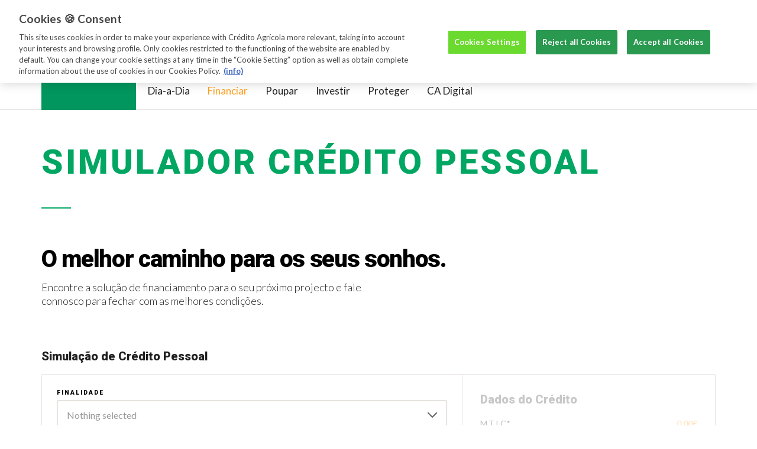

--- FILE ---
content_type: text/html; charset=utf-8
request_url: https://www.creditoagricola.pt/para-mim/financiar/simulador-credito-pessoal
body_size: 35609
content:

<!DOCTYPE html>

<html lang="pt-pt">
<head>
  <script type="text/javascript" src="/ruxitagentjs_ICA15789NPQRTUVXfqrux_10327251022105625.js" data-dtconfig="rid=RID_-465164088|rpid=109175056|domain=creditoagricola.pt|reportUrl=/rb_bf73877amk|uam=1|app=b072c1b4f857e014|coo=1|owasp=1|featureHash=ICA15789NPQRTUVXfqrux|msl=153600|srsr=20000|rdnt=1|uxrgce=1|cuc=4cw5yp66|srms=2,2,1,|mel=100000|expw=1|dpvc=1|lastModification=1768424341793|postfix=4cw5yp66|tp=500,50,0|srbbv=2|agentUri=/ruxitagentjs_ICA15789NPQRTUVXfqrux_10327251022105625.js" data-config='{"revision":1768424341793,"beaconUri":"/rb_bf73877amk","agentUri":"/ruxitagentjs_ICA15789NPQRTUVXfqrux_10327251022105625.js","environmentId":"4cw5yp66","modules":"ICA15789NPQRTUVXfqrux"}' data-envconfig='{"tracestateKeyPrefix":"b1d8c4bb-567fd5f1"}' data-appconfig='{"app":"b072c1b4f857e014"}'></script><script type="text/javascript">
    !function (T, l, y) { var S = T.location, k = "script", D = "instrumentationKey", C = "ingestionendpoint", I = "disableExceptionTracking", E = "ai.device.", b = "toLowerCase", w = "crossOrigin", N = "POST", e = "appInsightsSDK", t = y.name || "appInsights"; (y.name || T[e]) && (T[e] = t); var n = T[t] || function (d) { var g = !1, f = !1, m = { initialize: !0, queue: [], sv: "5", version: 2, config: d }; function v(e, t) { var n = {}, a = "Browser"; return n[E + "id"] = a[b](), n[E + "type"] = a, n["ai.operation.name"] = S && S.pathname || "_unknown_", n["ai.internal.sdkVersion"] = "javascript:snippet_" + (m.sv || m.version), { time: function () { var e = new Date; function t(e) { var t = "" + e; return 1 === t.length && (t = "0" + t), t } return e.getUTCFullYear() + "-" + t(1 + e.getUTCMonth()) + "-" + t(e.getUTCDate()) + "T" + t(e.getUTCHours()) + ":" + t(e.getUTCMinutes()) + ":" + t(e.getUTCSeconds()) + "." + ((e.getUTCMilliseconds() / 1e3).toFixed(3) + "").slice(2, 5) + "Z" }(), iKey: e, name: "Microsoft.ApplicationInsights." + e.replace(/-/g, "") + "." + t, sampleRate: 100, tags: n, data: { baseData: { ver: 2 } } } } var h = d.url || y.src; if (h) { function a(e) { var t, n, a, i, r, o, s, c, u, p, l; g = !0, m.queue = [], f || (f = !0, t = h, s = function () { var e = {}, t = d.connectionString; if (t) for (var n = t.split(";"), a = 0; a < n.length; a++) { var i = n[a].split("="); 2 === i.length && (e[i[0][b]()] = i[1]) } if (!e[C]) { var r = e.endpointsuffix, o = r ? e.location : null; e[C] = "https://" + (o ? o + "." : "") + "dc." + (r || "services.visualstudio.com") } return e }(), c = s[D] || d[D] || "", u = s[C], p = u ? u + "/v2/track" : d.endpointUrl, (l = []).push((n = "SDK LOAD Failure: Failed to load Application Insights SDK script (See stack for details)", a = t, i = p, (o = (r = v(c, "Exception")).data).baseType = "ExceptionData", o.baseData.exceptions = [{ typeName: "SDKLoadFailed", message: n.replace(/\./g, "-"), hasFullStack: !1, stack: n + "\nSnippet failed to load [" + a + "] -- Telemetry is disabled\nHelp Link: https://go.microsoft.com/fwlink/?linkid=2128109\nHost: " + (S && S.pathname || "_unknown_") + "\nEndpoint: " + i, parsedStack: [] }], r)), l.push(function (e, t, n, a) { var i = v(c, "Message"), r = i.data; r.baseType = "MessageData"; var o = r.baseData; return o.message = 'AI (Internal): 99 message:"' + ("SDK LOAD Failure: Failed to load Application Insights SDK script (See stack for details) (" + n + ")").replace(/\"/g, "") + '"', o.properties = { endpoint: a }, i }(0, 0, t, p)), function (e, t) { if (JSON) { var n = T.fetch; if (n && !y.useXhr) n(t, { method: N, body: JSON.stringify(e), mode: "cors" }); else if (XMLHttpRequest) { var a = new XMLHttpRequest; a.open(N, t), a.setRequestHeader("Content-type", "application/json"), a.send(JSON.stringify(e)) } } }(l, p)) } function i(e, t) { f || setTimeout(function () { !t && m.core || a() }, 500) } var e = function () { var n = l.createElement(k); n.src = h; var e = y[w]; return !e && "" !== e || "undefined" == n[w] || (n[w] = e), n.onload = i, n.onerror = a, n.onreadystatechange = function (e, t) { "loaded" !== n.readyState && "complete" !== n.readyState || i(0, t) }, n }(); y.ld < 0 ? l.getElementsByTagName("head")[0].appendChild(e) : setTimeout(function () { l.getElementsByTagName(k)[0].parentNode.appendChild(e) }, y.ld || 0) } try { m.cookie = l.cookie } catch (p) { } function t(e) { for (; e.length;)!function (t) { m[t] = function () { var e = arguments; g || m.queue.push(function () { m[t].apply(m, e) }) } }(e.pop()) } var n = "track", r = "TrackPage", o = "TrackEvent"; t([n + "Event", n + "PageView", n + "Exception", n + "Trace", n + "DependencyData", n + "Metric", n + "PageViewPerformance", "start" + r, "stop" + r, "start" + o, "stop" + o, "addTelemetryInitializer", "setAuthenticatedUserContext", "clearAuthenticatedUserContext", "flush"]), m.SeverityLevel = { Verbose: 0, Information: 1, Warning: 2, Error: 3, Critical: 4 }; var s = (d.extensionConfig || {}).ApplicationInsightsAnalytics || {}; if (!0 !== d[I] && !0 !== s[I]) { var c = "onerror"; t(["_" + c]); var u = T[c]; T[c] = function (e, t, n, a, i) { var r = u && u(e, t, n, a, i); return !0 !== r && m["_" + c]({ message: e, url: t, lineNumber: n, columnNumber: a, error: i }), r }, d.autoExceptionInstrumented = !0 } return m }(y.cfg); function a() { y.onInit && y.onInit(n) } (T[t] = n).queue && 0 === n.queue.length ? (n.queue.push(a), n.trackPageView({})) : a() }(window, document, {
      src: "https://js.monitor.azure.com/scripts/b/ai.2.min.js", // The SDK URL Source
      // name: "appInsights", // Global SDK Instance name defaults to "appInsights" when not supplied
      // ld: 0, // Defines the load delay (in ms) before attempting to load the sdk. -1 = block page load and add to head. (default) = 0ms load after timeout,
      // useXhr: 1, // Use XHR instead of fetch to report failures (if available),
      crossOrigin: "anonymous", // When supplied this will add the provided value as the cross origin attribute on the script tag
      // onInit: null, // Once the application insights instance has loaded and initialized this callback function will be called with 1 argument -- the sdk instance (DO NOT ADD anything to the sdk.queue -- As they won't get called)
      cfg: { // Application Insights Configuration
        instrumentationKey: "5b76a091-1763-4029-9df7-2c0a221a60e4"
      }
    });
  </script>



    <!-- OneTrust Cookies Consent Notice start -->
    <script async src="https://cdn.cookielaw.org/consent/d7f1a4f5-c816-4d90-9d76-31b246c7c44a-test/OtAutoBlock.js" type="text/javascript" charset="UTF-8"></script>
      <script async src="https://cdn.cookielaw.org/scripttemplates/otSDKStub.js"
              type="text/javascript" charset="UTF-8"
              data-domain-script="d7f1a4f5-c816-4d90-9d76-31b246c7c44a-test">
      </script>
    <script type="text/javascript">
      function OptanonWrapper() { }
    </script>
    <!-- OneTrust Cookies Consent Notice end -->

  
  <meta charset="UTF-8" />
  <meta http-equiv="Content-type" content="text/html; charset=UTF-8">
  <meta http-equiv="X-UA-Compatible" content="IE=edge" />
  <meta name="viewport" content="width=device-width, initial-scale=1.0, maximum-scale=1.0, user-scalable=no" />
  <meta name="msvalidate.01" content="50CC2190CB780D48D189B9A9785C44E2" />
  <meta name="google-site-verification" content="U5ZherexdNyFw00tS7_ukpFpueCR36n6Ex8s21SLJB4" />
  <meta name="format-detection" content="telephone=no">




  <title>Simulador Cr&#233;dito Pessoal | Cr&#233;dito Agr&#237;cola</title>
  <link rel="stylesheet" href="/styles/vendors.min.css?cb=376">
  <link rel="stylesheet" href="/styles/app.min.css?cb=376">

  <meta name="keywords" content="simulador cr&#233;dito pessoal" />
  <meta name="description" content="O Cr&#233;dito Pessoal do Cr&#233;dito Agr&#237;cola vai ajud&#225;-lo a concretizar o seu projeto ou os seus planos. Fa&#231;a a simula&#231;&#227;o e veja em quanto pode ficar o seu cr&#233;dito." />

  <meta property="og:title" content="Simulador Cr&#233;dito Pessoal | Cr&#233;dito Agr&#237;cola" />
  <meta property="og:url" content="https://www.creditoagricola.pt/para-mim/financiar/simulador-credito-pessoal" />
  <meta property="og:description" content="O Cr&#233;dito Pessoal do Cr&#233;dito Agr&#237;cola vai ajud&#225;-lo a concretizar o seu projeto ou os seus planos. Fa&#231;a a simula&#231;&#227;o e veja em quanto pode ficar o seu cr&#233;dito." />
  <meta property="og:site_name" content="Cr&#233;dito Agr&#237;cola" />
  <meta property="og:image" content="https://www.creditoagricola.pt/-/media/cabullet/products/financiar/creditos---para-mim/ca_simulador_credito_pessoal_740x620.png" />
  <meta property="og:locale" content="pt_PT" />

  <meta name="twitter:title" content="Cr&#233;dito Agr&#237;cola" />
  <meta name="twitter:site" content="Simulador Cr&#233;dito Pessoal | Cr&#233;dito Agr&#237;cola" />
  <meta name="twitter:domain" content="www.creditoagricola.pt" />
  <meta name="twitter:image:src" content="https://www.creditoagricola.pt/-/media/cabullet/products/financiar/creditos---para-mim/ca_simulador_credito_pessoal_740x620.png" />
  <meta name="twitter:creator" content="Cr&#233;dito Agr&#237;cola" />
  <meta name="twitter:description" content="O Cr&#233;dito Pessoal do Cr&#233;dito Agr&#237;cola vai ajud&#225;-lo a concretizar o seu projeto ou os seus planos. Fa&#231;a a simula&#231;&#227;o e veja em quanto pode ficar o seu cr&#233;dito." />

  <meta name="facebook-domain-verification" content="68s2s1pom79rdjek2v3swlym56iqgj" />


  <link rel="icon" href="https://www.creditoagricola.pt/favicon.ico" type="image/x-icon" />
  <link rel="shortcut icon" href="https://www.creditoagricola.pt/favicon.ico" type="image/x-icon" />

  <link rel="apple-touch-icon" sizes="57x57" href="https://www.creditoagricola.pt/icon_58_58.png" />
  <link rel="apple-touch-icon-precomposed" href="https://www.creditoagricola.pt/icon_58_58.png" />
  <link rel="apple-touch-icon" sizes="76x76" href="https://www.creditoagricola.pt/icon_76_76.png" />
  <link rel="apple-touch-icon" sizes="120x120" href="https://www.creditoagricola.pt/icon_120_120.png" />
  <link rel="apple-touch-icon" sizes="152x152" href="https://www.creditoagricola.pt/icon_152_152.png" />

  <!--[if lt IE 9]>
    <script src="https://apps.bdimg.com/libs/html5shiv/3.7/html5shiv.min.js"></script>
    <script src="https://apps.bdimg.com/libs/respond.js/1.4.2/respond.min.js"></script>
  <![endif]-->

  <link rel="stylesheet" href="/styles/SimuladorCredito.min.css?cb=376" />

  <script type='text/javascript' src="" async='async'></script>

  <!-- Google Tag Manager -->
  <script>
    (function (w, d, s, l, i) {
      w[l] = w[l] || []; w[l].push({
        'gtm.start':
          new Date().getTime(), event: 'gtm.js'
      }); var f = d.getElementsByTagName(s)[0],
        j = d.createElement(s), dl = l != 'dataLayer' ? '&l=' + l : ''; j.async = true; j.src =
          'https://www.googletagmanager.com/gtm.js?id=' + i + dl; f.parentNode.insertBefore(j, f);
    })(window, document, 'script', 'dataLayer', 'GTM-WSL5GDG');</script>
  <!-- End Google Tag Manager -->

</head>
<body class="header-static ">



  <!-- Google Tag Manager (noscript) -->
  <noscript>
    <iframe src="https://www.googletagmanager.com/ns.html?id=GTM-WSL5GDG"
            height="0" width="0" style="display:none;visibility:hidden"></iframe>
  </noscript>
  <!-- End Google Tag Manager (noscript) -->

  <div id="main-container">

    
    



<div class="popup-mobile" id="popupmobile">
  <div class="close-popup">
    <span>x</span>
  </div>
  <div class="popup">
    <img src="/assets/svg/logo-ca.svg" />
    <div class="popup-content">
      <div class="popup-description">
        <h1>APP CA Mobile</h1>
        <h2>Caixa Central de Credito Agricola Mutuo, CRL</h2>
      </div>
      <div class="mobile-android">
        <span><a target="_blank" href="https://play.google.com/store/apps/details?id=ca.mobile.explorer&feature=search_result#?t=W251bGwsMSwyLDEsImNhLm1vYmlsZS5leHBsb3JlciJd&utm_medium=popup&utm_source=site%20institucional%20&utm_campaign=0120-appcamobile&utm_content=android%20">Ver</a></span>
      </div>
      <div class="mobile-ios">
        <span><a target="_blank" href="https://itunes.apple.com/pt/app/ca-mobile/id516082610?mt=8&utm_medium=popup&utm_source=site%20institucional%20&utm_campaign=0120-appcamobile&utm_content=iOS">Ver</a></span>
      </div>
      <div class="mobile-huawei">
        <span><a target="_blank" href="https://appgallery.huawei.com/#/app/C103173763?locale=pt_PT&source=appshare&subsource=C103173763">Ver</a></span>
      </div>
    </div>
  </div>
</div>
<header class="header header-default">


<!-- Login -->


<link rel="preconnect" href="https://fonts.googleapis.com">
<link rel="preconnect" href="https://fonts.gstatic.com" crossorigin>
<link href="https://fonts.googleapis.com/css2?family=Lato:ital,opsz,wght@0,14..32,100..900;1,14..32,100..900&display=swap" rel="stylesheet">


<section class="sidebar-ca-online">
  <div class="ca-online_container">
    <div id="close-sidebar-ca-online">
      <svg width="32" height="32" viewBox="0 0 32 32" fill="none" xmlns="http://www.w3.org/2000/svg"><path d="M22.8574 9.14258L9.14307 22.8569" stroke="#066542" stroke-width="2" stroke-linecap="round" stroke-linejoin="round" /><path d="M9.14307 9.14258L22.8574 22.8569" stroke="#066542" stroke-width="2" stroke-linecap="round" stroke-linejoin="round" /></svg>
    </div>
    <div class="ca-online_logo">
      <img src="/-/media/cabullet/ca-online/version-2/logo_ca-online.svg" />
    </div>
    <div class="ca-online_content">

      <div class="ca-online__head" id="caOnlineHeader">
        <p class="ca-online__head-subtitle">
          Servi&#231;o de Internet Banking para Clientes do Cr&#233;dito Agr&#237;cola.
        </p>
        <h3 class="ca-online__login-title">
          Entre já no <span>CA Online</span>
        </h3>
      </div>


      <div class="ca-online__login__tabs">


        <div class="ca-online__selectors">

            <input type="text" class="sitecore-cta-color" value="#066542" style="display:none;" />
            <a class="btn btn-fill-color btn-verde btn-big" id="btnParticulares" v-bind:class="{active: !isCompany}" v-on:click.prevent="setCompany(false)" href="#" onclick="toggleForm('particulares'); return false;">
                <span>Para Mim (Particulares)</span>
            </a>
            <input type="text" class="sitecore-cta-color" value="#066542" style="display:none;" />
            <a class="btn btn-fill-color btn-verde btn-alternativo btn-big" id="btnEmpresas" v-bind:class="{active: isCompany}" v-on:click.prevent="setCompany(true)" href="#" onclick="toggleForm('empresas'); return false;">
                <span>Para a Minha Empresa (Empresas)</span>
            </a>

        </div>

        <div class="ca-online__bottom-content">
          <h2>
            Ainda n&#227;o &#233; Cliente Cr&#233;dito Agr&#237;cola? 
          </h2>

          <div class="ca-online__bottom-content-link">
            <a href="/para-mim/abertura-de-conta-online" target="_blank">Abra já a sua conta online
<img src="/-/media/CABullet/CA Online/version 2/ca-online-external-link" />
</a>

          </div>
        </div>

        <div class="ca-online__contactos">
<a href="https://www.creditoagricola.pt/institucional/o-grupo-ca/contactos" target="_blank">
<h2>Linha Directa</h2>
<img src="/-/media/CABullet/CA Online/version 2/linha-direta-icon" />
</a>
<p>Atendimento Personalizado. 24h por dia. 7 dias por semana.</p>        </div>

      </div>



      <div id="formParticulares" class="ca-online-login-form" style="display: none;">
        <!-- Conteúdo do Formulário Para Mim -->
        <div class="ca-online__login" id="CATopLoginForm" data-company="false" data-action-particulares="https://caonlineparticulares.creditoagricola.pt/" data-action-empresas="https://caonlineempresas.creditoagricola.pt/" data-action-newempresas="https://caonlineempresas.creditoagricola.pt/" data-new-particulares="False" data-action-newparticulares="https://onlineparticulares.creditoagricola.pt/pt/">
          <div class="ca-online-particulares_header">
            <p>Para Mim (Particulares)</p>
            <a class="btn-empresas-back" onclick="toggleForm('particulares');">
              <svg width="28" height="28" viewBox="0 0 28 28" fill="none" xmlns="http://www.w3.org/2000/svg"><path fill-rule="evenodd" clip-rule="evenodd" d="M2.5 12.25C2.5 11.8358 2.83579 11.5 3.25 11.5H21.25C21.6642 11.5 22 11.8358 22 12.25C22 12.6642 21.6642 13 21.25 13H3.25C2.83579 13 2.5 12.6642 2.5 12.25Z" fill="#066542" /><path fill-rule="evenodd" clip-rule="evenodd" d="M10.7803 4.71967C11.0732 5.01256 11.0732 5.48744 10.7803 5.78033L4.31066 12.25L10.7803 18.7197C11.0732 19.0126 11.0732 19.4874 10.7803 19.7803C10.4874 20.0732 10.0126 20.0732 9.71967 19.7803L2.71967 12.7803C2.42678 12.4874 2.42678 12.0126 2.71967 11.7197L9.71967 4.71967C10.0126 4.42678 10.4874 4.42678 10.7803 4.71967Z" fill="#066542" /></svg>
            </a>
          </div>
          <form v-bind:action="getAction" method="post" ref="catoploginform" v-on:submit.prevent="onSubmit">
            <div class="ca-online__login__credentials">
              <input type="text" name="ad" class="num-adesao active" placeholder="Nº Adesão" v-on:keypress="keymonitor" maxlength="8" v-model="numeroAdesao" autocomplete="off" autofocus>
              <input type="hidden" name="contact_id" value="65cd93d5-dd6a-487b-a1c5-d180a3043513" />
              <input type="text" class="sitecore-cta-color" value="#066542" style="display:none;" />
              <button type="submit" class="btn btn-fill-color btn-verde btn-adesao" id="ca-online-login-particulares" v-bind:disabled="!isValid" onclick="onCAOnlineEntrar('CAOnline - Entrar'); onLoginCAOnline('CAOnline - Login');">
                <span>Entrar</span>
              </button>
            </div>
            <div class="ca-online__link">

              <div class="text-adesao particulares">
                <p class="ca-online__link-description ca-online__link-description--grey">Para aderir ao servi&#231;o CA Online seleccione a op&#231;&#227;o Aderir ou contacte a Linha Directa ou a sua Ag&#234;ncia do Cr&#233;dito Agr&#237;cola.</p>
                  <input type="text" class="sitecore-cta-color" value="#066542" style="display:none;" />
                  <a class="btn btn-fill-color btn-alternativo btn-ca-online-aderir" target="_blank" href="/para-mim/canais-digitais" id="menu-aderir-online" onclick="onCAOnlineAdesaoClicked('CAOnline - Adesão'); onCAOnlineAderirClicked('CAOnline - Aderir');">
                    <span>Aderir</span>
                  </a>
              </div>

            </div>
          </form>
        </div>
      </div>

      <div id="formEmpresas" class="ca-online-login-form" style="display: none;">
        <!-- Conteúdo do Formulário Para a Minha Empresa -->
        <div class="ca-online__login" id="CATopLoginFormEmpresas" data-company="true" data-action-particulares="https://caonlineparticulares.creditoagricola.pt/" data-action-empresas="https://caonlineempresas.creditoagricola.pt/" data-action-newempresas="https://caonlineempresas.creditoagricola.pt/" data-new-particulares="False" data-action-newparticulares="https://onlineparticulares.creditoagricola.pt/pt/">
          <div class="ca-online-empresas_header">
            <p>Para a Minha Empresa (Empresas)</p>
            <a class="btn-empresas-back" onclick="toggleForm('empresas');">
              <svg width="28" height="28" viewBox="0 0 28 28" fill="none" xmlns="http://www.w3.org/2000/svg"><path fill-rule="evenodd" clip-rule="evenodd" d="M2.5 12.25C2.5 11.8358 2.83579 11.5 3.25 11.5H21.25C21.6642 11.5 22 11.8358 22 12.25C22 12.6642 21.6642 13 21.25 13H3.25C2.83579 13 2.5 12.6642 2.5 12.25Z" fill="#066542" /><path fill-rule="evenodd" clip-rule="evenodd" d="M10.7803 4.71967C11.0732 5.01256 11.0732 5.48744 10.7803 5.78033L4.31066 12.25L10.7803 18.7197C11.0732 19.0126 11.0732 19.4874 10.7803 19.7803C10.4874 20.0732 10.0126 20.0732 9.71967 19.7803L2.71967 12.7803C2.42678 12.4874 2.42678 12.0126 2.71967 11.7197L9.71967 4.71967C10.0126 4.42678 10.4874 4.42678 10.7803 4.71967Z" fill="#066542" /></svg>
            </a>
          </div>
          <form v-bind:action="getAction" method="post" ref="catoploginformempresas" v-on:submit.prevent="onSubmit">
            <div class="ca-online__login__credentials">
              <input type="text" name="ad" class="num-adesao active" placeholder="Nº Adesão" v-on:keypress="keymonitor" maxlength="8" v-model="numeroAdesao" autocomplete="off" autofocus>
              <input type="hidden" name="contact_id" value="65cd93d5-dd6a-487b-a1c5-d180a3043513" />
              <input type="text" class="sitecore-cta-color" value="#066542" style="display:none;" />
              <button type="submit" class="btn btn-fill-color btn-verde btn-adesao" id="ca-online-login-empresas" v-bind:disabled="!isValid" onclick="onCAOnlineEntrar('CAOnline - Entrar'); onLoginCAOnline('CAOnline - Login');">
                <span>Entrar</span>
              </button>
            </div>
            <div class="ca-online__link">

              <div class="text-adesao empresas">
                <p class="ca-online__link-description ca-online__link-description--grey">Para aderir a este servi&#231;o dever&#225; solicitar o seu Pedido de Ades&#227;o na Ag&#234;ncia onde tem conta domiciliada.</p>
                  <input type="text" class="sitecore-cta-color" value="#066542" style="display:none;" />
                  <a class="btn btn-fill-color btn-alternativo btn-ca-online-aderir" target="_blank" href="" id="menu-aderir-online-empresas" onclick="onCAOnlineAdesaoClicked('CAOnline - Adesão');  onCAOnlineAderirClicked('CAOnline - Aderir')">
                    <span>SAIBA MAIS</span>
                  </a>
              </div>

            </div>
          </form>
        </div>
      </div>

      <!--Login-->
    </div>
  </div>
  <div class="ca-online-footer">
    <div class="ca-online-footer_container">
      <svg width="24" height="28" viewBox="0 0 24 28" fill="none" xmlns="http://www.w3.org/2000/svg"><g id="noun-safety-2952070"><path id="Path" d="M11.1945 19.0918L6.11581 14.1141C5.7183 13.725 5.71944 13.0932 6.11787 12.7062L6.98468 11.8628C7.38426 11.4747 8.02913 11.4758 8.42756 11.8648L11.9185 15.2862L21.3935 6.03576C21.792 5.64563 22.4371 5.64563 22.8355 6.03576L23.7014 6.88002C24.0998 7.27015 24.0998 7.89978 23.7014 8.28788L12.6365 19.0929C12.2381 19.4819 11.593 19.481 11.1945 19.0918Z" fill="#066542" /><path id="Path_2" d="M20.6353 13.667C19.6849 17.7799 17.4218 21.4549 12.0817 25.3377C11.9031 25.4676 11.6105 25.4676 11.4319 25.3377C3.33663 19.4509 2.3 14.0527 2.21006 6.8631C2.20803 6.64525 2.38055 6.42606 2.5954 6.37427C6.57264 5.3984 9.85469 3.58523 11.4189 2.61941C11.6076 2.50335 11.9082 2.50446 12.0958 2.61941C13.2744 3.34729 15.4335 4.54927 18.1236 5.51737C18.3315 5.59148 18.6281 5.52429 18.7844 5.36938L19.965 4.2002C20.1213 4.04619 20.076 3.86829 19.865 3.8011C15.5961 2.44106 12.4368 0.231041 12.3999 0.20407C12.0166 -0.0680232 11.5 -0.0680232 11.1164 0.20407C11.0709 0.235989 6.4934 3.4471 0.894799 4.50892C0.375458 4.60623 0 5.05824 0 5.58124C0 13.8474 0.820252 20.7319 11.1319 27.806C11.3195 27.9359 11.5396 28 11.7585 28C11.9774 28 12.1963 27.9359 12.385 27.806C20.3114 22.3682 22.6216 17.0393 23.2696 11.1114C23.2928 10.8934 23.1838 10.8414 23.0275 10.9974L21.0056 12.9993C20.8493 13.1534 20.6858 13.4534 20.6364 13.6674L20.6353 13.667Z" fill="#066542" /></g></svg>
      <p>Proteja-se online. </p>
<a href="/seguranca" target="_blank">Saiba mais aqui.</a>
    </div>
  </div>
</section>
<div id="overlay"></div>

<!--Mobile-->

<section class="ca-online-mobile-popup">
    <div class="content">
        <img src="/-/media/cabullet/ca-online/version-2/ca-online-mobile.png" />
 <h2>App CA Mobile<br />Para Mim</h2>
<p>Na app vai encontrar uma experiência adaptada ao seu telemóvel.</p>
      <div class="buttons">
          <input type="text" class="sitecore-cta-color" value="#066542" style="display:none;" />
          <a href="#"
             id="btnAppParticulares"
             class="btn btn-fill-color btn-verde btn-ca-online-popup"
             target="_blank"
             data-android="https://play.google.com/store/apps/details?id=ca.mobile.explorer"
             data-ios="https://apps.apple.com/pt/app/ca-mobile/id516082610">
            <span>Abrir na app</span>
          </a>

        <input type="text" class="sitecore-cta-color" value="#066542" style="display:none;" />
        <a href="#" id="closePopupCAMobile" class="btn btn-fill-color btn-verde btn-alternativo btn-ca-online-popup">
          <span>Continuar no site</span>
        </a>
      </div>
    </div>

</section>


  <section class="header__front" id="header__front-id">
  <div class="general-menu">
    <div class="container">
        <ul class="clickEvent">
            <li class="active"><a class="dl-main-menu-item__link" href="/para-mim" onclick="onMainMenuClicked('Para Mim')">Para Mim</a></li>
            <li class=""><a class="dl-main-menu-item__link" href="/para-a-minha-empresa" onclick="onMainMenuClicked('Para a Minha Empresa')">Para a Minha Empresa</a></li>
            <li class=""><a class="dl-main-menu-item__link" href="/ser-associado" onclick="onMainMenuClicked('Ser Associado')">Ser Associado</a></li>
            <li class=""><a class="dl-main-menu-item__link" href="/sustentabilidade" onclick="onMainMenuClicked('Sustentabilidade')">Sustentabilidade</a></li>
            <li class=""><a class="dl-main-menu-item__link" href="/institucional" onclick="onMainMenuClicked('Institucional')">Institucional</a></li>
            <li class=""><a class="dl-main-menu-item__link" href="/investor-relations-en" onclick="onMainMenuClicked('Investor Relations')">Investor Relations</a></li>
        </ul>
        <select id="mobileMenuHomePages" class="selectpicker mobileMenuHomePages" name="mobileMenuHomePages" data-dropup-auto="false">
              <option id="option" selected value="/para-mim">Para Mim</option>
              <option value="/para-a-minha-empresa">Para a Minha Empresa</option>
              <option value="/ser-associado">Ser Associado</option>
              <option value="/sustentabilidade">Sustentabilidade</option>
              <option value="/institucional">Institucional</option>
              <option value="/investor-relations-en">Investor Relations</option>
        </select>
        <div class="header-link-group">
          <div class="go-to-link-header">
            <a href="/ajuda" class="dl-main-menu-item__link" onclick="onMainMenuClicked('Ajuda')">
              <span>Ajuda</span>
              <?xml version="1.0" encoding="UTF-8"?><svg width="16px" height="16px" viewBox="0 0 16 16" version="1.1" xmlns="http://www.w3.org/2000/svg" xmlns:xlink="http://www.w3.org/1999/xlink"><g id="Symbols" stroke="none" stroke-width="1" fill="none" fill-rule="evenodd"><g id="icons-/-varios-/-help"><g id="Group"><path d="M16,8 C16,12.4166667 12.4166667,16 8,16 C3.58333333,16 0,12.4166667 0,8 C0,3.58333333 3.58333333,0 8,0 C12.4166667,0 16,3.58333333 16,8 Z" id="Path" fill="#FF9F1A"></path><g id="Group-2" transform="translate(5.000000, 4.000000)" fill="#FFFFFF"><path d="M4,7.75 L4,6.25 C4,6.109375 3.890625,6 3.75,6 L2.25,6 C2.109375,6 2,6.109375 2,6.25 L2,7.75 C2,7.890625 2.109375,8 2.25,8 L3.75,8 C3.890625,8 4,7.890625 4,7.75 Z" id="Path"></path><path d="M5.78010823,2.5 C5.78010823,1.0703125 4.28010823,0 2.93635823,0 C1.66292073,0 0.709795728,0.546875 0.0379207276,1.6640625 C-0.0323917724,1.7734375 -0.00114177237,1.9140625 0.100420728,1.9921875 L1.13167073,2.7734375 C1.17073323,2.8046875 1.22542073,2.8203125 1.28010823,2.8203125 C1.35042073,2.8203125 1.42854573,2.7890625 1.47542073,2.7265625 C1.84260823,2.2578125 1.99885823,2.1171875 2.14729573,2.0078125 C2.28010823,1.9140625 2.53792073,1.8203125 2.81917073,1.8203125 C3.31917073,1.8203125 3.78010823,2.140625 3.78010823,2.484375 C3.78010823,2.890625 3.56917073,3.09375 3.09260823,3.3125 C2.53792073,3.5625 1.78010823,4.2109375 1.78010823,4.96875 L1.78010823,5.25 C1.78010823,5.390625 1.88948323,5.5 2.03010823,5.5 L3.53010823,5.5 C3.67073323,5.5 3.78010823,5.390625 3.78010823,5.25 C3.78010823,5.0703125 4.00667073,4.6875 4.37385823,4.4765625 C4.96760823,4.140625 5.78010823,3.6875 5.78010823,2.5 Z" id="Path"></path></g></g></g></g></svg>
            </a>
          </div>
          <div class="go-to-link-header">
            <a href="/institucional/o-grupo-ca/contactos" class="dl-main-menu-item__link" onclick="onMainMenuClicked('Contactos')">
              <span>Contactos</span>
              <svg xmlns="http://www.w3.org/2000/svg" width="16" height="16" viewBox="0 0 16 16"><g fill="none" fill-rule="evenodd"><g><g><g><g><path fill="#FF9F1A" d="M16 8c0 4.417-3.583 8-8 8s-8-3.583-8-8 3.583-8 8-8 8 3.583 8 8z" transform="translate(-1368 -13) translate(1145 13) translate(99) translate(124)" /><g fill="#FFF" fill-rule="nonzero"><path d="M1.75 9c-.116 0-.268-.03-.43-.145C1.309 8.845 0 7.888 0 7.364l.002-.032c.06-1.237.995-2.768 2.779-4.551C4.563.998 6.094.063 7.33 0h.022L7.369 0c.536 0 1.476 1.308 1.486 1.32.242.34.154.72-.066.876-.143.108-1.654 1.098-1.839 1.209-.198.113-.47.091-.712-.054-.144-.078-.592-.335-.8-.455-.185.128-.639.472-1.346 1.193-.71.708-1.06 1.164-1.194 1.35.12.21.376.657.457.806.145.264.162.538.045.713-.104.173-1.112 1.704-1.203 1.83-.082.115-.221.191-.38.208-.02.002-.043.004-.068.004z" transform="translate(-1368 -13) translate(1145 13) translate(99) translate(124) translate(4 4)" /></g></g></g></g></g></g></svg>
            </a>
          </div>
        </div>


    </div>
  </div>

  <div class="container">
    <div id="menu-collapse"></div>
    <div id="search-collapse"></div>

    <a href="/" class="logo">
    </a>
    <a href="/" class="logo-fixed">
    </a>

    <div class="header__front-rigth">


      <a href="/" class="logo--mobile">
        <svg width="86" height="45" viewBox="0 0 86 45" xmlns="http://www.w3.org/2000/svg"><g fill="none" fill-rule="evenodd"><path d="M16.489 13.93V8.88c0-4.873 3.933-8.83 8.788-8.83h5.245c.255 0 .462.217.462.473L30.98 7.95h-5.703c-3.714 0-7.277 2.115-8.788 5.98" fill="#F0891F" /><path d="M61.468 5.364C58.908 2.33 56.338 0 52.23 0c-3.604 0-6.787 1.637-8.756 4.668-1.86 2.808-2.173 5.991-2.173 9.262 0 3.274.314 6.463 2.173 9.264 1.97 3.034 5.152 4.672 8.756 4.672 4.107 0 6.776-2.308 9.295-5.354 0 0-2.506-2.45-4.325-.243-1.327 1.345-2.717 2.21-4.97 2.21-6.157 0-7.517-5.492-7.517-10.549 0-5.055 1.36-10.546 7.517-10.546 2.45 0 3.884 1.028 5.328 2.58 1.867 1.63 3.91-.6 3.91-.6m24.479 22.15L75.365.35S73.18.017 71.898 1.388c-.874.933-1.26 2.256-1.26 2.256l-9.299 23.87h3.684l3.023-7.862h11.159l1.966 4.856s.723 1.77 1.28 2.226c1.339 1.116 3.496.78 3.496.78zm-69.97-7.752.002 7.751h-.642v-7.75c.021-.461.618-.461.64 0zm15.3-11.24c.253 0 .463.212.463.469v6.022c0 4.874-3.933 8.83-8.789 8.83h-5.998a.468.468 0 0 1-.465-.47V17.35c0-4.872 3.934-8.827 8.789-8.827h6zM7.185 3.644c4.856 0 8.794 3.955 8.794 8.835V18.5a.469.469 0 0 1-.47.463H9.515c-4.853 0-8.793-3.95-8.793-8.827V4.118c0-.266.216-.475.469-.475h5.994zm66.442 1.69 4.334 11.054h-8.637l4.303-11.054z" fill="#FFF" /><g fill="#FFF"><path d="m66.626 37.739-.286.61a1.443 1.443 0 0 0-.714-.194c-.664 0-1.308.54-1.308 1.272v2.882c0 .389-.197.619-.436.619h-.287v-5.285h.723v.295c.36-.4.763-.496 1.308-.496.3 0 .762.077 1 .297M68.173 42.308c0 .36-.219.62-.4.62h-.342v-5.285h.742v4.665zM29.058 35.337l-1.26 1.6h-.893l.916-1.6zM28.875 39.658c-.025-.23-.079-.436-.129-.525-.224-.318-.492-.458-.893-.458-.721 0-1.073.371-1.19.983h2.212zm1.132 1.08h-3.374c.022.299.086.582.216.776.188.276.576.493 1.101.493.434 0 .78-.128 1.13-.513l.893.667c-.6.668-1.27.92-2.012.92-.874.006-1.633-.352-2.047-.971-.382-.571-.417-1.303-.417-1.787 0-.522.052-1.222.417-1.779.42-.633 1.11-.95 1.946-.95.766 0 1.407.325 1.818.96.396.587.338 1.497.33 2.184zM38.122 35.946a.663.663 0 0 1-.662.669.66.66 0 0 1-.667-.669c0-.372.29-.663.667-.663.367 0 .662.291.662.663M41.719 37.643h-.738v3.918c0 .076-.009.163.01.242.027.043.054.077.134.077h.474v1.099h-.474c-.415 0-.799-.186-1.014-.54-.185-.3-.197-.636-.197-.878v-3.918h-.65v-1.006h.65v-1.295h1.067v1.295h.738v1.006zM45.026 37.537c.831 0 1.548.34 1.95.968.338.553.38 1.26.38 1.771 0 .485-.031 1.231-.38 1.799-.39.623-1.119.96-1.95.96-.815.005-1.569-.337-1.954-.96-.353-.568-.385-1.314-.385-1.78 0-.514.045-1.237.385-1.79.385-.628 1.13-.968 1.954-.968zm-.009 1.08c-.477 0-.823.174-.987.45-.187.296-.22.765-.22 1.227 0 .424.033.917.22 1.213.172.268.51.456.987.456.488 0 .84-.188 1.004-.456.182-.296.215-.798.215-1.213 0-.462-.033-.943-.215-1.227-.164-.276-.516-.45-1.004-.45zM61.412 39.422c0-.8-.405-1.161-1.186-1.161-.77 0-1.2.353-1.2 1.16 0 .778.438 1.205 1.21 1.205.802 0 1.176-.414 1.176-1.204m1.208 3.608c0 1.262-1.305 1.964-2.415 1.964-.94 0-2.101-.316-2.101-1.461 0-.2.03-.403.094-.589l.65.227a.826.826 0 0 0-.069.327c0 .72.868.843 1.426.843.71 0 1.728-.468 1.728-1.29 0-.373-.366-.592-.706-.592-.596 0-1.145.282-1.74.282-.513 0-1.006-.211-1.006-.801 0-.41.298-.734.6-.978-.544-.304-.78-.949-.78-1.54 0-1.202.758-1.856 1.925-1.856.48 0 .968.117 1.341.428.174-.056.247-.194.272-.351h.704c-.034.377-.2.737-.557.905.114.272.153.567.153.874 0 1.246-.709 1.837-1.913 1.837-.195 0-.392-.032-.579-.065-.252.163-.498.403-.498.709 0 .167.163.242.306.242.606 0 1.16-.315 1.772-.315.706 0 1.393.421 1.393 1.2M69.137 35.341l-1.034 1.601h-.715l.925-1.6zM73.44 42.11c-.552.593-.988.882-1.817.882-1.594 0-2.36-1.228-2.36-2.716 0-1.49.766-2.717 2.36-2.717.838 0 1.265.28 1.817.897l-.51.482c-.388-.442-.71-.695-1.307-.695-1.228 0-1.594.968-1.594 2.033 0 1.064.366 2.037 1.594 2.037.598 0 .92-.252 1.308-.688l.509.485zM76.58 37.559c1.702 0 2.223 1.232 2.223 2.735 0 1.51-.521 2.719-2.223 2.719-1.697 0-2.228-1.21-2.228-2.71 0-1.512.531-2.744 2.228-2.744zm-.01.766c-1.269 0-1.49.94-1.49 2.026 0 1.067.221 1.998 1.49 1.998 1.274 0 1.499-.93 1.499-1.998 0-1.085-.211-2.026-1.498-2.026zM80.94 42.928c-.813 0-1.204-.45-1.204-1.246v-6.341h.74v6.3c0 .365.043.566.465.566v.72zM20.954 36.995a1.195 1.195 0 0 1-.273.173c-.227.108-.545.158-.843-.097-.386-.42-.767-.692-1.411-.692-1.616 0-1.992 1.425-1.992 2.831 0 1.4.376 2.827 1.992 2.827.592 0 .956-.218 1.31-.581.29-.341.634-.318.894-.22.126.053.234.13.31.182.084.058.191.17.191.17l-.055.064c-.702.844-1.469 1.512-2.65 1.512-1.03 0-1.939-.467-2.507-1.334-.533-.802-.615-1.71-.615-2.62 0-.914.082-1.82.615-2.618.568-.871 1.476-1.338 2.507-1.338 1.181 0 1.922.674 2.632 1.516l.056.07s-.097.103-.161.155M25.125 37.87l-.491.825s-.352-.205-.634-.205c-.91 0-.97 1.135-.97 1.179v2.53c0 .4-.245.729-.664.729h-.465v-5.285h1.129v.434c.231-.232.597-.504 1.108-.518.624-.022.987.311.987.311M38.015 42.11c0 .43-.313.818-.665.818h-.459v-5.285h1.124v4.467zM54.367 35.289l2.97 7.63c-.192 0-.537.055-.81-.222-.14-.138-.362-.62-.362-.62l-.57-1.45h-3.07l-.896 2.291h-.86l2.613-6.701s.118-.366.352-.64c.236-.27.432-.288.633-.288zm-.314 1.4-1.24 3.19h2.494l-1.254-3.19zM85.196 41.193v-.809c-.097 0-.367.014-.52.014l-.916.039c-.497 0-1.128.399-1.128.956 0 .552.481.92.977.92.582 0 1.55-.146 1.587-1.07v-.05zm.72 1.734h-.318c-.16 0-.34-.19-.393-.47-.495.47-.96.56-1.48.56-.903 0-1.756-.631-1.756-1.595 0-1.007.82-1.598 1.757-1.598h.916c.21 0 .405-.043.554-.184v-.559c0-.585-.609-.82-1.11-.82-.575 0-1.076.223-1.264.82l-.659-.252c.279-.929 1.031-1.292 1.948-1.292.9 0 1.805.554 1.805 1.544v3.846zM34.314 39.464a1.516 1.516 0 0 0-.128-.484c-.165-.276-.484-.457-.916-.457-.437 0-.753.181-.915.457-.177.307-.207.752-.207 1.227-.01.434.02.908.207 1.22.162.277.478.463.915.463.432 0 .751-.178.916-.462.06-.12.104-.282.128-.476v-1.488zm1.125 3.447h-.461c-.24 0-.467-.183-.58-.447l-.027-.026c-.305.337-.669.563-1.101.563-.807-.01-1.502-.369-1.885-1.014-.323-.577-.357-1.287-.357-1.78 0-.539.034-1.214.357-1.776.383-.662 1.078-1.015 1.885-1.015.37 0 .727.08 1.044.233v-2.308h1.125v7.57z" /></g></g></svg>
      </a>

      <div id="main-menu" class="main-menu">

        <div class="botoes-no-menu">

          <div class="btn-group search-bar" id="box-global-search">
            <input class="input-search" id="globalSearch" type="text" name="search" value="" autofocus placeholder="Procurar...">
          </div>

          <div class="menu-li-search">
            <a href="/pesquisa" class="menu-search">
              <?xml version="1.0" encoding="UTF-8"?><svg width="29px" height="29px" viewBox="0 0 29 29" version="1.1" xmlns="http://www.w3.org/2000/svg" xmlns:xlink="http://www.w3.org/1999/xlink"><g id="Symbols" stroke="none" stroke-width="1" fill="none" fill-rule="evenodd" stroke-linecap="round" stroke-linejoin="round"><g id="icons-/-search-/-black" stroke="#1F1F1F" stroke-width="2"><path d="M22,11.5003214 C22,5.70102269 17.2995185,1.00032143 11.5004909,1.00032143 C5.70048151,1.00032143 1,5.70102269 1,11.5003214 C1,17.2996202 5.70048151,22.0003214 11.5004909,22.0003214 C17.2995185,22.0003214 22,17.2996202 22,11.5003214 Z" id="Stroke-1"></path><path d="M28,28 L19,19" id="Stroke-3"></path></g></g></svg>
            </a>
          </div>

            <button type="button" id="ca-documentos" class="btn btn-verde btn-alternativo before--green no-animation dl-main-menu-item__link" href="https://cadocumentos.creditoagricola.pt" onclick="onCADocumentosClicked('CA Documentos - Entrar'); onMainMenuClicked('CA Documentos');">
              <span>CA Documentos</span>
            </button>
          <button type="button" id="ca-online" class="btn btn-laranja btn-alternativo before--white no-animation dl-main-menu-item__link" style="margin-right:10px;" onclick="onMainMenuClicked('CA Online')">
            <span>
              CA Online
            </span>
          </button>

              <a type="button" id="abertura-conta" class="btn btn-verde no-svg before--nocolor no-animation before--aberturaconta" href="/para-mim/abertura-de-conta-online" style="margin-right:0;" onclick="onMainMenuClicked('Abrir Conta')">
                <span>Abrir Conta</span>
              </a>


        </div>

        <div class="line"></div>

        <!-- Institucional -->
        <ul class="menu-ul">
                        <li class="">
                <a href="/para-mim/dia-a-dia">
                  Dia-a-Dia
                </a>
              </li>
              <li class=" active">
                <a href="/para-mim/financiar">
                  Financiar
                </a>
              </li>
              <li class="">
                <a href="/para-mim/poupar">
                  Poupar
                </a>
              </li>
              <li class="">
                <a href="/para-mim/investir">
                  Investir
                </a>
              </li>
              <li class="">
                <a href="/para-mim/proteger">
                  Proteger
                </a>
              </li>
              <li class="empty">
                <a href="/para-mim/ca-digital">
                  CA Digital
                </a>
              </li>
        </ul>

      </div>

      <div class="header__mobile">
          <!-- Se for o main menu apenas-->
        <div class="botoes-no-menu">
            <button type="button" id="ca-documentos" class="btn btn-verde btn-alternativo no-svg no-animation dl-main-menu-item__link" href="https://cadocumentos.creditoagricola.pt" onclick="onCADocumentosClicked('CA Documentos - Entrar'); onMainMenuClicked('CA Documentos');">
              <span>CA Documentos</span>
            </button>
          <button type="button" id="ca-online" class="btn btn-laranja before--white no-animation dl-main-menu-item__link" onclick="onMainMenuClicked('CA Online')">
            <span>
              CA Online
            </span>
          </button>

          
        </div>

     
      </div>
      <div class="header__mobile right-side">
          <!-- Se for o main menu apenas-->
        <div class="botoes-no-menu">
            <button type="button" id="ca-documentos" class="btn btn-verde btn-alternativo before--green no-animation dl-main-menu-item__link" href="https://cadocumentos.creditoagricola.pt" onclick="onCADocumentosClicked('CA Documentos - Entrar'); onMainMenuClicked('CA Documentos');">
              <span>CA Documentos</span>
            </button>
          <button type="button" id="ca-online" class="btn btn-laranja btn-alternativo before--white no-animation dl-main-menu-item__link" style="margin-right:10px;" onclick="onMainMenuClicked('CA Online')">
            <span>
              CA Online
            </span>
          </button>
              <a type="button" id="abertura-conta" class="btn btn-verde no-svg before--nocolor no-animation before--aberturaconta" href="/para-mim/abertura-de-conta-online" style="margin-right:0;" onclick="onMainMenuClicked('Abrir Conta')">
                <span>Abrir Conta</span>
              </a>
        </div>

      <div class="header__mobile-wrap">
        <a href="/pesquisa" class="menu-search">
        </a>

            <a type="button" id="abertura-conta-mobile-btn" class="abertura-conta-mobile-btn" href="/para-mim/abertura-de-conta-online">
              <svg width="28" height="28" viewBox="0 0 28 28" xmlns="http://www.w3.org/2000/svg"><g fill="#FFF" stroke="#FFF" stroke-width=".1" fill-rule="evenodd"><path d="M14 25.683c-6.442 0-11.683-5.24-11.683-11.683C2.317 7.558 7.557 2.317 14 2.317c6.442 0 11.683 5.24 11.683 11.683 0 6.442-5.24 11.683-11.683 11.683zM14 1a13 13 0 1 0 9.193 3.808A12.916 12.916 0 0 0 14 1z" /><path d="M14.444 7.707a2.884 2.884 0 1 1 0 5.768 2.884 2.884 0 0 1 0-5.768zm4.095 2.885a4.095 4.095 0 1 0-6.427 3.363 8.151 8.151 0 0 0-2.763 1.84c-1.468 1.47-2.313 3.313-2.313 5.081v.627h1.207v-.626c0-1.451.717-2.984 1.96-4.23 1.244-1.245 2.792-1.946 4.24-1.946l.32-.026.281-.033a4.101 4.101 0 0 0 3.494-4.05zM20.963 17.25l-2.298.001v-2.385h-1.207v2.386l-2.323.002v1.21l2.323-.002V20.9h1.207v-2.438l2.299-.002z" /></g></svg>
            </a>

        <a href="#menu-collapse" data-toggle="collapse" class="menu-mobile" id="wrap-menu">
          <svg class="menu__hamburger" xmlns="http://www.w3.org/2000/svg" width="22" height="15" viewBox="0 0 22 15">
            <path fill="#FFF" fill-rule="evenodd" d="M0 7.5c0-.276.43-.5.96-.5h20.08c.53 0 .96.224.96.5s-.43.5-.96.5H.96c-.266 0-.506-.056-.679-.146C.108 7.764 0 7.638 0 7.5zm0 7c0-.276.43-.5.96-.5h20.08c.53 0 .96.224.96.5s-.43.5-.96.5H.96c-.266 0-.506-.056-.679-.146C.108 14.764 0 14.638 0 14.5zm0-14C0 .224.43 0 .96 0h20.08c.53 0 .96.224.96.5s-.43.5-.96.5H.96C.694 1 .454.944.281.854.108.764 0 .638 0 .5z" />
          </svg>
          <svg class="menu__close" xmlns="http://www.w3.org/2000/svg" width="20" height="20" viewBox="0 0 18 18">
            <g fill="#FFF" fill-rule="evenodd">
              <path d="M.936.23l16.765 16.763-.708.708L.23.936z" />
              <path d="M16.993.23L.23 16.992l.707.708L17.701.936z" />
            </g>
          </svg>
        </a>
      </div>
      </div>
    </div>
  </div>
</section>


  <nav class="menu">
  <div class="container">
    <div class="menu__content">

        <div class="menu__tab is--visible ">
            <div class="menu__row">
                    <div class="menu__col">
                      <ul class="menu__links">
                        <li>
  <ul>
    <li class="menu__level-2 ">As minhas contas</li>

        <li class="menu__link ">
          
    <a class="dl-sub-menu-item__link" href="/para-mim/dia-a-dia/conta-servicos-minimos-bancarios" target="" onclick="onSubMenuClicked(this)">Conta Servi&#231;os M&#237;nimos Banc&#225;rios</a>


        </li>
        <li class="menu__link ">
          
    <a class="dl-sub-menu-item__link" href="/para-mim/dia-a-dia/conta-base" target="" onclick="onSubMenuClicked(this)">Conta Base</a>


        </li>
        <li class="menu__link ">
          
    <a class="dl-sub-menu-item__link" href="/para-mim/dia-a-dia/?filter=contas-simples" target="" onclick="onSubMenuClicked(this)">Simples</a>


        </li>
        <li class="menu__link ">
          
    <a class="dl-sub-menu-item__link" href="/para-mim/dia-a-dia/?filter=contas-para-jovens" target="" onclick="onSubMenuClicked(this)">Para jovens</a>


        </li>
        <li class="menu__link ">
          
    <a class="dl-sub-menu-item__link" href="/para-mim/dia-a-dia/conta-gestao" target="" onclick="onSubMenuClicked(this)">Ordenado</a>


        </li>
        <li class="menu__link ">
          
    <a class="dl-sub-menu-item__link" href="/para-mim/dia-a-dia/?filter=contas-para-emigrantes" target="" onclick="onSubMenuClicked(this)">Para emigrantes</a>


        </li>
        <li class="menu__link ">
          
    <li class="menu__label">
      <a href="/para-mim/dia-a-dia/?filter=todas-as-contas" target="" class="dl-sub-menu-item__link" onclick="onSubMenuClicked(this)">
        Ver todos
        <svg xmlns="http://www.w3.org/2000/svg" width="23" height="9" viewBox="0 0 23 9">
          <g fill="none" fill-rule="evenodd" stroke="#FFFFFF" stroke-linecap="round" stroke-linejoin="round">
            <path d="M.5 4.478h21.969L18.49.5M22.469 4.478l-3.98 3.978"></path>
          </g>
        </svg>
      </a>
    </li>


        </li>
  </ul>


  <ul>
    <li class="menu__level-2 ">Contas Pacote CA</li>

        <li class=" ">
          

    <a role="banner" href="/para-mim/dia-a-dia/conta-pacote-origem-valor" target="" class="ca-cards--short-green property-camarket">
      <h1 class="ca-cards-title">A sua conta com tudo inclu&#237;do.</h1>
      <p class="ca-cards-description">Ver mais</p>
    </a>

        </li>
  </ul>


                        </li>
                      </ul>
                    </div>
                    <div class="menu__col">
                      <ul class="menu__links">
                        <li>
  <ul>
    <li class="menu__level-2 ">Os meus cart&#245;es</li>

        <li class="menu__link ">
          
    <a class="dl-sub-menu-item__link" href="/para-mim/dia-a-dia/?filter=cartoes-de-debito" target="" onclick="onSubMenuClicked(this)">D&#233;bito</a>


        </li>
        <li class="menu__link ">
          
    <a class="dl-sub-menu-item__link" href="/para-mim/dia-a-dia/?filter=cartoes-de-credito" target="" onclick="onSubMenuClicked(this)">Cr&#233;dito</a>


        </li>
        <li class="menu__link ">
          
    <a class="dl-sub-menu-item__link" href="/para-mim/dia-a-dia/cartao-gr8" target="" onclick="onSubMenuClicked(this)">Recarreg&#225;vel</a>


        </li>
        <li class="menu__link ">
          
    <a class="dl-sub-menu-item__link" href="/para-mim/dia-a-dia/cartao-ca-e-companhia" target="" onclick="onSubMenuClicked(this)">Sem obrigatoriedade de conta CA</a>


        </li>
        <li class="menu__link ">
          
    <a class="dl-sub-menu-item__link" href="/para-mim/dia-a-dia/?filter=cartoes-com-seguros-associados" target="" onclick="onSubMenuClicked(this)">Com seguros associados</a>


        </li>
        <li class="menu__link ">
          
    <a class="dl-sub-menu-item__link" href="/para-mim/dia-a-dia/?filter=cartoes-com-acesso-a-descontos" target="" onclick="onSubMenuClicked(this)">Com acesso a descontos</a>


        </li>
        <li class="menu__link ">
          
    <li class="menu__label">
      <a href="/para-mim/dia-a-dia/?filter=todos-os-cartoes" target="" class="dl-sub-menu-item__link" onclick="onSubMenuClicked(this)">
        Ver todos
        <svg xmlns="http://www.w3.org/2000/svg" width="23" height="9" viewBox="0 0 23 9">
          <g fill="none" fill-rule="evenodd" stroke="#FFFFFF" stroke-linecap="round" stroke-linejoin="round">
            <path d="M.5 4.478h21.969L18.49.5M22.469 4.478l-3.98 3.978"></path>
          </g>
        </svg>
      </a>
    </li>


        </li>
  </ul>



    <li>
      <a href="/para-mim/abertura-de-conta-online" class="menu__help" target="">
        <p>Abra j&#225; a sua conta CA</p>
        <svg xmlns="http://www.w3.org/2000/svg" width="23" height="9" viewBox="0 0 23 9"><g fill="none" fill-rule="evenodd" stroke="#00B564" stroke-linecap="round" stroke-linejoin="round"><path d="M.5 4.478h21.969L18.49.5M22.469 4.478l-3.98 3.978" /></g></svg>
      </a>
    </li>

                        </li>
                      </ul>
                    </div>
                    <div class="menu__col">
                      <ul class="menu__links">
                        <li>
  <ul>
    <li class="menu__level-2 ">Servi&#231;os</li>

        <li class="menu__link ">
          
    <a class="dl-sub-menu-item__link" href="/para-mim/dia-a-dia/servicos/ca-mobile" target="" onclick="onSubMenuClicked(this)">App CA</a>


        </li>
        <li class="menu__link ">
          
    <a class="dl-sub-menu-item__link" href="/para-mim/dia-a-dia/servicos/ca-online" target="" onclick="onSubMenuClicked(this)">CA Online</a>


        </li>
        <li class="menu__link ">
          
    <a class="dl-sub-menu-item__link" href="/para-mim/dia-a-dia/servicos/actualizacao-de-dados" target="" onclick="onSubMenuClicked(this)">Actualiza&#231;&#227;o de Dados</a>


        </li>
        <li class="menu__link ">
          
    <a class="dl-sub-menu-item__link" href="/para-mim/dia-a-dia/servicos/servico-mudanca-conta" target="" onclick="onSubMenuClicked(this)">Servico de Mudanca de Conta</a>


        </li>
        <li class="menu__link ">
          
    <li class="menu__label">
      <a href="/para-mim/dia-a-dia/servicos" target="" class="dl-sub-menu-item__link" onclick="onSubMenuClicked(this)">
        Ver todos
        <svg xmlns="http://www.w3.org/2000/svg" width="23" height="9" viewBox="0 0 23 9">
          <g fill="none" fill-rule="evenodd" stroke="#FFFFFF" stroke-linecap="round" stroke-linejoin="round">
            <path d="M.5 4.478h21.969L18.49.5M22.469 4.478l-3.98 3.978"></path>
          </g>
        </svg>
      </a>
    </li>


        </li>
  </ul>


  <ul>
    <li class="menu__level-2 ">Internacional</li>

        <li class="menu__link ">
          
    <li class="menu__label">
      <a href="/para-mim/dia-a-dia/internacional" target="" class="dl-sub-menu-item__link" onclick="onSubMenuClicked(this)">
        Ver todos
        <svg xmlns="http://www.w3.org/2000/svg" width="23" height="9" viewBox="0 0 23 9">
          <g fill="none" fill-rule="evenodd" stroke="#FFFFFF" stroke-linecap="round" stroke-linejoin="round">
            <path d="M.5 4.478h21.969L18.49.5M22.469 4.478l-3.98 3.978"></path>
          </g>
        </svg>
      </a>
    </li>


        </li>
  </ul>


                        </li>
                      </ul>
                    </div>
                    <div class="menu__col">
                      <ul class="menu__links">
                        <li>
  <ul>
    <li class="menu__level-2 ">Estamos c&#225; para Ajudar</li>

        <li class=" ">
          

    <a role="banner" href="/ajuda/para-mim/informacoes-uteis" target="" class="ca-cards--short-orange property-camarket">
      <h1 class="ca-cards-title">Informa&#231;&#245;es &#218;teis</h1>
      <p class="ca-cards-description">Ver mais</p>
    </a>

        </li>
        <li class=" ">
          

    <a role="banner" href="/ajuda/para-mim/informacoes-uteis/cartoes-autenticacao-forte" target="" class="ca-cards--short-ca-market_card property-camarket">
      <h1 class="ca-cards-title">Fazer compras na Internet</h1>
      <p class="ca-cards-description">Ver mais</p>
    </a>

        </li>
        <li class=" ">
          

    <a role="banner" href="/para-mim/dificuldades-financeiras" target="" class="ca-cards--short-ca-market_card property-cafast">
      <h1 class="ca-cards-title">Tem dificuldades financeiras?</h1>
      <p class="ca-cards-description">Ver mais</p>
    </a>

        </li>
        <li class="menu__link ">
          
    <li class="menu__label">
      <a href="/ajuda/para-mim" target="" class="dl-sub-menu-item__link" onclick="onSubMenuClicked(this)">
        Visitar a ajuda
        <svg xmlns="http://www.w3.org/2000/svg" width="23" height="9" viewBox="0 0 23 9">
          <g fill="none" fill-rule="evenodd" stroke="#FFFFFF" stroke-linecap="round" stroke-linejoin="round">
            <path d="M.5 4.478h21.969L18.49.5M22.469 4.478l-3.98 3.978"></path>
          </g>
        </svg>
      </a>
    </li>


        </li>
  </ul>


                        </li>
                      </ul>
                    </div>
            </div>
            <div class="menu_bar_line"></div>
            <div class="menu__bar">
            </div>
        </div>
        <div class="menu__tab  ">
            <div class="menu__row">
                    <div class="menu__col">
                      <ul class="menu__links">
                        <li>
  <ul>
    <li class="menu__level-2 ">Cr&#233;dito Habita&#231;&#227;o</li>

        <li class="menu__link ">
          
    <a class="dl-sub-menu-item__link" href="/para-mim/financiar/credito-habitacao-casa-ou-terreno" target="" onclick="onSubMenuClicked(this)">Casa ou Terreno</a>


        </li>
        <li class="menu__link ">
          
    <a class="dl-sub-menu-item__link" href="/para-mim/financiar/credito-habitacao-jovem" target="" onclick="onSubMenuClicked(this)">CH Jovem</a>


        </li>
        <li class="menu__link ">
          
    <a class="dl-sub-menu-item__link" href="/para-mim/financiar/credito-habitacao-casa-energia-eficiente" target="" onclick="onSubMenuClicked(this)">Casa Energia Eficiente</a>


        </li>
        <li class="menu__link ">
          
    <a class="dl-sub-menu-item__link" href="/para-mim/financiar/credito-habitacao-transferencias-oic" target="" onclick="onSubMenuClicked(this)">Transferir Cr&#233;dito</a>


        </li>
        <li class="menu__link ">
          
    <li class="menu__label">
      <a href="/para-mim/financiar/?filter=credito-habitacao" target="" class="dl-sub-menu-item__link" onclick="onSubMenuClicked(this)">
        Ver todos
        <svg xmlns="http://www.w3.org/2000/svg" width="23" height="9" viewBox="0 0 23 9">
          <g fill="none" fill-rule="evenodd" stroke="#FFFFFF" stroke-linecap="round" stroke-linejoin="round">
            <path d="M.5 4.478h21.969L18.49.5M22.469 4.478l-3.98 3.978"></path>
          </g>
        </svg>
      </a>
    </li>


        </li>
  </ul>


  <ul>
    <li class="menu__level-2 ">Solu&#231;&#245;es Autom&#243;vel </li>

        <li class="menu__link ">
          
    <a class="dl-sub-menu-item__link" href="/para-mim/financiar/credito-automovel" target="" onclick="onSubMenuClicked(this)">Cr&#233;dito Autom&#243;vel</a>


        </li>
        <li class="menu__link ">
          
    <a class="dl-sub-menu-item__link" href="/para-mim/financiar/ca-leasing-automovel" target="" onclick="onSubMenuClicked(this)">Leasing Autom&#243;vel</a>


        </li>
        <li class="menu__link ">
          
    <li class="menu__label">
      <a href="/para-mim/financiar/?filter=solucoes-automovel" target="" class="dl-sub-menu-item__link" onclick="onSubMenuClicked(this)">
        Ver todos
        <svg xmlns="http://www.w3.org/2000/svg" width="23" height="9" viewBox="0 0 23 9">
          <g fill="none" fill-rule="evenodd" stroke="#FFFFFF" stroke-linecap="round" stroke-linejoin="round">
            <path d="M.5 4.478h21.969L18.49.5M22.469 4.478l-3.98 3.978"></path>
          </g>
        </svg>
      </a>
    </li>


        </li>
  </ul>


  <ul>
    <li class="menu__level-2 ">Parcerias e Protocolos</li>

        <li class="menu__link ">
          
    <a class="dl-sub-menu-item__link" href="/para-mim/financiar/parceria-energie" target="" onclick="onSubMenuClicked(this)">CA &amp; Energie</a>


        </li>
  </ul>


                        </li>
                      </ul>
                    </div>
                    <div class="menu__col">
                      <ul class="menu__links">
                        <li>
  <ul>
    <li class="menu__level-2 ">Cr&#233;dito Pessoal</li>

        <li class="menu__link ">
          
    <a class="dl-sub-menu-item__link" href="/para-mim/financiar/ca-credito-pronto" target="" onclick="onSubMenuClicked(this)">Online - Cr&#233;dito Pronto</a>


        </li>
        <li class="menu__link ">
          
    <a class="dl-sub-menu-item__link" href="/para-mim/financiar/credito-ao-consumo-saude" target="" onclick="onSubMenuClicked(this)">Sa&#250;de</a>


        </li>
        <li class="menu__link ">
          
    <a class="dl-sub-menu-item__link" href="/para-mim/financiar/credito-ao-consumo-ecocredito" target="" onclick="onSubMenuClicked(this)">Energias renov&#225;veis</a>


        </li>
        <li class="menu__link ">
          
    <a class="dl-sub-menu-item__link" href="/para-mim/financiar/credito-ao-consumo-ensino" target="" onclick="onSubMenuClicked(this)">Estudos</a>


        </li>
        <li class="menu__link ">
          
    <a class="dl-sub-menu-item__link" href="/para-mim/financiar/credito-pessoal-obras" target="" onclick="onSubMenuClicked(this)">Obras</a>


        </li>
        <li class="menu__link ">
          
    <a class="dl-sub-menu-item__link" href="/para-mim/financiar/credito-ao-consumo-viagens" target="" onclick="onSubMenuClicked(this)">Viagens</a>


        </li>
        <li class="menu__link ">
          
    <a class="dl-sub-menu-item__link" href="/para-mim/financiar/credito-ao-consumo-electrodomesticos" target="" onclick="onSubMenuClicked(this)">Electrodom&#233;sticos</a>


        </li>
        <li class="menu__link ">
          
    <a class="dl-sub-menu-item__link" href="/para-mim/financiar/credito-ao-consumo-mobiliario-recheio" target="" onclick="onSubMenuClicked(this)">Mobili&#225;rio / Recheio</a>


        </li>
        <li class="menu__link ">
          
    <a class="dl-sub-menu-item__link" href="/para-mim/financiar/credito-pessoal-a-sua-medida" target="" onclick="onSubMenuClicked(this)">&#192; sua medida</a>


        </li>
        <li class="menu__link ">
          
    <a class="dl-sub-menu-item__link" href="/para-mim/financiar/credito-ao-consumo-sem-finalidade-especifica" target="" onclick="onSubMenuClicked(this)">Outras Finalidades</a>


        </li>
        <li class="menu__link ">
          
    <li class="menu__label">
      <a href="/para-mim/financiar/?filter=credito-pessoal" target="" class="dl-sub-menu-item__link" onclick="onSubMenuClicked(this)">
        Ver todos
        <svg xmlns="http://www.w3.org/2000/svg" width="23" height="9" viewBox="0 0 23 9">
          <g fill="none" fill-rule="evenodd" stroke="#FFFFFF" stroke-linecap="round" stroke-linejoin="round">
            <path d="M.5 4.478h21.969L18.49.5M22.469 4.478l-3.98 3.978"></path>
          </g>
        </svg>
      </a>
    </li>


        </li>
  </ul>


                        </li>
                      </ul>
                    </div>
                    <div class="menu__col">
                      <ul class="menu__links">
                        <li>
  <ul>
    <li class="menu__level-2 ">Simuladores</li>

        <li class=" ">
          

    <a role="banner" href="/para-mim/financiar/simulador-credito-habitacao" target="" class="ca-cards--short-personalized_card property-background" style="background-image:url('/-/media/cabullet/new-bullet/simuladores/credito-habitacao_800x90.svg')">
      <h1 class="ca-cards-title">Simulador cr&#233;dito habita&#231;&#227;o</h1>
      <p class="ca-cards-description">Saber mais</p>
    </a>

        </li>
        <li class=" ">
          

    <a role="banner" href="/para-mim/financiar/simulador-credito-pessoal" target="" class="ca-cards--short-personalized_card property-background" style="background-image:url('/-/media/cabullet/new-bullet/simuladores/credito-pessoal_800x90_v3.svg')">
      <h1 class="ca-cards-title">Simulador cr&#233;dito pessoal</h1>
      <p class="ca-cards-description">Saber mais</p>
    </a>

        </li>
        <li class=" ">
          

    <a role="banner" href="/para-mim/financiar/credito-automovel" target="" class="ca-cards--short-personalized_card property-background" style="background-image:url('/-/media/cabullet/new-bullet/simuladores/credito-automavel_800x90.svg')">
      <h1 class="ca-cards-title">Simulador cr&#233;dito autom&#243;vel</h1>
      <p class="ca-cards-description">Saber mais</p>
    </a>

        </li>
  </ul>


                        </li>
                      </ul>
                    </div>
                    <div class="menu__col">
                      <ul class="menu__links">
                        <li>
  <ul>
    <li class="menu__level-2 ">Estamos c&#225; para Ajudar</li>

        <li class=" ">
          

    <a role="banner" href="/para-mim/financiar/vai-comprar-casa" target="" class="ca-cards--short-orange property-camarket">
      <h1 class="ca-cards-title">Vai comprar casa?</h1>
      <p class="ca-cards-description">Ver mais</p>
    </a>

        </li>
        <li class=" ">
          

    <a role="banner" href="https://www.caimoveis.pt/" target="_blank" class="ca-cards--short-yellow property-yellow">
      <h1 class="ca-cards-title">Os nossos im&#243;veis</h1>
      <p class="ca-cards-description" style="color:orange">Ver mais</p>
    </a>

        </li>
        <li class="menu__link ">
          
    <li>
      <a href="/para-mim/financiar/apoio-aos-incendios-2025" class="menu__help" target="">
        <p>Apoio aos clientes v&#237;timas dos inc&#234;ndios</p>
        <svg xmlns="http://www.w3.org/2000/svg" width="23" height="9" viewBox="0 0 23 9"><g fill="none" fill-rule="evenodd" stroke="#00B564" stroke-linecap="round" stroke-linejoin="round"><path d="M.5 4.478h21.969L18.49.5M22.469 4.478l-3.98 3.978" /></g></svg>
      </a>
    </li>


        </li>
        <li class="menu__link ">
          
    <li class="menu__label">
      <a href="/ajuda/para-mim/financiar" target="" class="dl-sub-menu-item__link" onclick="onSubMenuClicked(this)">
        Visitar a ajuda
        <svg xmlns="http://www.w3.org/2000/svg" width="23" height="9" viewBox="0 0 23 9">
          <g fill="none" fill-rule="evenodd" stroke="#FFFFFF" stroke-linecap="round" stroke-linejoin="round">
            <path d="M.5 4.478h21.969L18.49.5M22.469 4.478l-3.98 3.978"></path>
          </g>
        </svg>
      </a>
    </li>


        </li>
  </ul>


                        </li>
                      </ul>
                    </div>
            </div>
            <div class="menu_bar_line"></div>
            <div class="menu__bar">
            </div>
        </div>
        <div class="menu__tab  ">
            <div class="menu__row">
                    <div class="menu__col">
                      <ul class="menu__links">
                        <li>
  <ul>
    <li class="menu__level-2 ">Todos os meses para</li>

        <li class="menu__link ">
          
    <a class="dl-sub-menu-item__link" href="/para-mim/poupar/?filter=poupar-para-os-meus-filhos" target="" onclick="onSubMenuClicked(this)">Os meus filhos</a>


        </li>
        <li class="menu__link ">
          
    <a class="dl-sub-menu-item__link" href="/para-mim/poupar/?filter=poupar-para-a-minha-reforma" target="" onclick="onSubMenuClicked(this)">A minha reforma</a>


        </li>
        <li class="menu__link ">
          
    <a class="dl-sub-menu-item__link" href="/para-mim/poupar/?filter=poupar-para-uma-casa" target="" onclick="onSubMenuClicked(this)">Uma casa</a>


        </li>
        <li class="menu__link ">
          
    <a class="dl-sub-menu-item__link" href="/para-mim/poupar/?filter=poupar-para-o-meu-futuro" target="" onclick="onSubMenuClicked(this)">O meu futuro</a>


        </li>
        <li class="menu__link ">
          
    <li class="menu__label">
      <a href="/para-mim/poupar/?filter=todas" target="" class="dl-sub-menu-item__link" onclick="onSubMenuClicked(this)">
        Ver todos
        <svg xmlns="http://www.w3.org/2000/svg" width="23" height="9" viewBox="0 0 23 9">
          <g fill="none" fill-rule="evenodd" stroke="#FFFFFF" stroke-linecap="round" stroke-linejoin="round">
            <path d="M.5 4.478h21.969L18.49.5M22.469 4.478l-3.98 3.978"></path>
          </g>
        </svg>
      </a>
    </li>


        </li>
  </ul>


                        </li>
                      </ul>
                    </div>
                    <div class="menu__col">
                      <ul class="menu__links">
                        <li>
  <ul>
    <li class="menu__level-2 ">De uma s&#243; vez para</li>

        <li class="menu__link ">
          
    <a class="dl-sub-menu-item__link" href="/para-mim/poupar/?filter=poupar-para-receber-juros-periodicamente" target="" onclick="onSubMenuClicked(this)">Receber juros periodicamente</a>


        </li>
        <li class="menu__link ">
          
    <a class="dl-sub-menu-item__link" href="/para-mim/poupar/?filter=poupar-para-receber-juros-no-final-do-prazo" target="" onclick="onSubMenuClicked(this)">Receber juros no final do prazo</a>


        </li>
        <li class="menu__link ">
          
    <a class="dl-sub-menu-item__link" href="/para-mim/poupar/ca-deposito-rende-ja" target="" onclick="onSubMenuClicked(this)">Receber juros na data de constitui&#231;&#227;o</a>


        </li>
        <li class="menu__link ">
          
    <li class="menu__label">
      <a href="/para-mim/poupar/?filter=todos" target="" class="dl-sub-menu-item__link" onclick="onSubMenuClicked(this)">
        Ver todos
        <svg xmlns="http://www.w3.org/2000/svg" width="23" height="9" viewBox="0 0 23 9">
          <g fill="none" fill-rule="evenodd" stroke="#FFFFFF" stroke-linecap="round" stroke-linejoin="round">
            <path d="M.5 4.478h21.969L18.49.5M22.469 4.478l-3.98 3.978"></path>
          </g>
        </svg>
      </a>
    </li>


        </li>
  </ul>


                        </li>
                      </ul>
                    </div>
                    <div class="menu__col">
                      <ul class="menu__links">
                        <li>
                        </li>
                      </ul>
                    </div>
                    <div class="menu__col">
                      <ul class="menu__links">
                        <li>
  <ul>
    <li class="menu__level-2 ">Estamos c&#225; para Ajudar</li>

        <li class=" ">
          

    <a role="banner" href="/para-mim/poupar/seguros-de-capitalizacao-condicoes-de-pagamento" target="" class="ca-cards--short-seguro_capitalizacao property-seguro_capitalizacao">
      <h1 class="ca-cards-title">Seguros de Capitaliza&#231;&#227;o - Condi&#231;&#245;es Pagamento</h1>
      <p class="ca-cards-description" style="color:orange;">Ver mais</p>
    </a>

        </li>
        <li class=" ">
          

    <a role="banner" href="/para-mim/poupar/my-project" target="" class="ca-cards--short-myproject_card property-myproject">
      <h1 class="ca-cards-title">CA Poupan&#231;a My Project</h1>
      <p class="ca-cards-description">Ver mais</p>
    </a>

        </li>
        <li class="menu__link ">
          
    <li class="menu__label">
      <a href="/ajuda/para-mim/poupar" target="" class="dl-sub-menu-item__link" onclick="onSubMenuClicked(this)">
        Visitar a ajuda
        <svg xmlns="http://www.w3.org/2000/svg" width="23" height="9" viewBox="0 0 23 9">
          <g fill="none" fill-rule="evenodd" stroke="#FFFFFF" stroke-linecap="round" stroke-linejoin="round">
            <path d="M.5 4.478h21.969L18.49.5M22.469 4.478l-3.98 3.978"></path>
          </g>
        </svg>
      </a>
    </li>


        </li>
  </ul>


                        </li>
                      </ul>
                    </div>
            </div>
            <div class="menu_bar_line"></div>
            <div class="menu__bar">
            </div>
        </div>
        <div class="menu__tab  ">
            <div class="menu__row">
                    <div class="menu__col">
                      <ul class="menu__links">
                        <li>
  <ul>
    <li class="menu__level-2 ">Fundos</li>

        <li class="menu__link ">
          
    <a class="dl-sub-menu-item__link" href="/para-mim/investir/?filter=investir-a-curto-prazo" target="" onclick="onSubMenuClicked(this)">A curto-prazo</a>


        </li>
        <li class="menu__link ">
          
    <a class="dl-sub-menu-item__link" href="/para-mim/investir/?filter=investir-com-baixo-risco" target="" onclick="onSubMenuClicked(this)">Com baixo risco</a>


        </li>
        <li class="menu__link ">
          
    <a class="dl-sub-menu-item__link" href="/para-mim/investir/?filter=investir-com-risco-moderado" target="" onclick="onSubMenuClicked(this)">Com risco moderado</a>


        </li>
        <li class="menu__link ">
          
    <a class="dl-sub-menu-item__link" href="/para-mim/investir/?filter=investir-em-fundos-de-accoes" target="" onclick="onSubMenuClicked(this)">De ac&#231;&#245;es</a>


        </li>
        <li class="menu__link ">
          
    <a class="dl-sub-menu-item__link" href="/para-mim/investir/valor-up-dos-fundos-de-investimento" target="" onclick="onSubMenuClicked(this)">Valor UP</a>


        </li>
        <li class="menu__link ">
          
    <li class="menu__label">
      <a href="/para-mim/investir/?filter=todos" target="" class="dl-sub-menu-item__link" onclick="onSubMenuClicked(this)">
        Ver todos
        <svg xmlns="http://www.w3.org/2000/svg" width="23" height="9" viewBox="0 0 23 9">
          <g fill="none" fill-rule="evenodd" stroke="#FFFFFF" stroke-linecap="round" stroke-linejoin="round">
            <path d="M.5 4.478h21.969L18.49.5M22.469 4.478l-3.98 3.978"></path>
          </g>
        </svg>
      </a>
    </li>


        </li>
  </ul>


                        </li>
                      </ul>
                    </div>
                    <div class="menu__col">
                      <ul class="menu__links">
                        <li>
  <ul>
    <li class="menu__level-2 ">Na Bolsa e Mercados</li>

        <li class="menu__link ">
          
    <a class="dl-sub-menu-item__link" href="/para-mim/investir/bolsa-e-mercados/bolsa" target="" onclick="onSubMenuClicked(this)">&#205;ndices</a>


        </li>
        <li class="menu__link ">
          
    <a class="dl-sub-menu-item__link" href="/para-mim/investir/bolsa-e-mercados/cotacoes" target="" onclick="onSubMenuClicked(this)">Cota&#231;&#245;es</a>


        </li>
        <li class="menu__link ">
          
    <a class="dl-sub-menu-item__link" href="/para-mim/investir/bolsa-e-mercados" target="" onclick="onSubMenuClicked(this)">Servi&#231;os de investimento</a>


        </li>
  </ul>


                        </li>
                      </ul>
                    </div>
                    <div class="menu__col">
                      <ul class="menu__links">
                        <li>
  <ul>
    <li class="menu__level-2 ">IMGA - Podcasts</li>

        <li class=" ">
          

    <a role="banner" href="/para-mim/investir/imga-podcasts" target="|Custom" class="ca-cards--short-myproject_card property-camarket">
      <h1 class="ca-cards-title">IMGA - Podcasts</h1>
      <p class="ca-cards-description">Ver mais</p>
    </a>

        </li>
  </ul>


                        </li>
                      </ul>
                    </div>
                    <div class="menu__col">
                      <ul class="menu__links">
                        <li>
  <ul>
    <li class="menu__level-2 ">Estamos c&#225; para Ajudar</li>

        <li class=" ">
          

    <a role="banner" href="/ajuda/para-mim/investir/dmif" target="" class="ca-cards--short-orange property-camarket">
      <h1 class="ca-cards-title">DMIF - O que &#233;?</h1>
      <p class="ca-cards-description">Ver mais</p>
    </a>

        </li>
        <li class="menu__link ">
          
    <li class="menu__label">
      <a href="/ajuda/para-mim" target="" class="dl-sub-menu-item__link" onclick="onSubMenuClicked(this)">
        Visitar a ajuda
        <svg xmlns="http://www.w3.org/2000/svg" width="23" height="9" viewBox="0 0 23 9">
          <g fill="none" fill-rule="evenodd" stroke="#FFFFFF" stroke-linecap="round" stroke-linejoin="round">
            <path d="M.5 4.478h21.969L18.49.5M22.469 4.478l-3.98 3.978"></path>
          </g>
        </svg>
      </a>
    </li>


        </li>
  </ul>


                        </li>
                      </ul>
                    </div>
            </div>
            <div class="menu_bar_line"></div>
            <div class="menu__bar">
            </div>
        </div>
        <div class="menu__tab  ">
            <div class="menu__row">
                    <div class="menu__col">
                      <ul class="menu__links">
                        <li>
  <ul>
    <li class="menu__level-2 ">A mim ou &#224; minha familia</li>

        <li class="menu__link ">
          
    <a class="dl-sub-menu-item__link" href="/para-mim/proteger/?filter=proteger-em-caso-de-acidente" target="" onclick="onSubMenuClicked(this)">Em caso de acidente</a>


        </li>
        <li class="menu__link ">
          
    <a class="dl-sub-menu-item__link" href="/para-mim/proteger/?filter=proteger-na-saude" target="" onclick="onSubMenuClicked(this)">Na sa&#250;de</a>


        </li>
        <li class="menu__link ">
          
    <a class="dl-sub-menu-item__link" href="/para-mim/proteger/?filter=proteger-na-vida" target="" onclick="onSubMenuClicked(this)">Na vida</a>


        </li>
        <li class="menu__link ">
          
    <a class="dl-sub-menu-item__link" href="/para-mim/proteger/?filter=proteger-no-credito" target="" onclick="onSubMenuClicked(this)">No cr&#233;dito</a>


        </li>
        <li class="menu__link ">
          
    <a class="dl-sub-menu-item__link" href="/para-mim/proteger/?filter=proteger-o-animal" target="" onclick="onSubMenuClicked(this)">O animal</a>


        </li>
        <li class="menu__link ">
          
    <li class="menu__label">
      <a href="/para-mim/proteger/?filter=todos" target="" class="dl-sub-menu-item__link" onclick="onSubMenuClicked(this)">
        Ver todos
        <svg xmlns="http://www.w3.org/2000/svg" width="23" height="9" viewBox="0 0 23 9">
          <g fill="none" fill-rule="evenodd" stroke="#FFFFFF" stroke-linecap="round" stroke-linejoin="round">
            <path d="M.5 4.478h21.969L18.49.5M22.469 4.478l-3.98 3.978"></path>
          </g>
        </svg>
      </a>
    </li>


        </li>
  </ul>


                        </li>
                      </ul>
                    </div>
                    <div class="menu__col">
                      <ul class="menu__links">
                        <li>
  <ul>
    <li class="menu__level-2 ">Os meus bens</li>

        <li class="menu__link ">
          
    <a class="dl-sub-menu-item__link" href="/para-mim/proteger/?filter=proteger-a-casa" target="" onclick="onSubMenuClicked(this)">Casa</a>


        </li>
        <li class="menu__link ">
          
    <a class="dl-sub-menu-item__link" href="/para-mim/proteger/ca-automovel" target="" onclick="onSubMenuClicked(this)">Carro</a>


        </li>
  </ul>


                        </li>
                      </ul>
                    </div>
                    <div class="menu__col">
                      <ul class="menu__links">
                        <li>
  <ul>
    <li class="menu__level-2 ">Servi&#231;os</li>

        <li class="menu__link ">
          
    <a class="dl-sub-menu-item__link" href="/para-mim/proteger/servicos/app-ca-seguros" target="" onclick="onSubMenuClicked(this)">App CA Seguros</a>


        </li>
        <li class="menu__link ">
          
    <a class="dl-sub-menu-item__link" href="/para-mim/proteger/servicos/ca-seguros-online" target="" onclick="onSubMenuClicked(this)">CA Seguros Online</a>


        </li>
        <li class="menu__link ">
          
    <a class="dl-sub-menu-item__link" href="/para-mim/proteger/servicos/whatsapp-ca-seguros" target="" onclick="onSubMenuClicked(this)">WhatsApp CA Seguros</a>


        </li>
        <li class="menu__link ">
          
    <a class="dl-sub-menu-item__link" href="/para-mim/proteger/servicos/aceitacao-de-apolice-a-distancia" target="" onclick="onSubMenuClicked(this)">Aceita&#231;&#227;o de Ap&#243;lice &#224; Dist&#226;ncia</a>


        </li>
        <li class="menu__link ">
          
    <a class="dl-sub-menu-item__link" href="/para-mim/proteger/servicos/app-myvida" target="" onclick="onSubMenuClicked(this)">App MyVida</a>


        </li>
        <li class="menu__link ">
          
    <a class="dl-sub-menu-item__link" href="/para-mim/proteger/servicos/area-de-cliente-myvida" target="" onclick="onSubMenuClicked(this)">MyVida</a>


        </li>
  </ul>


                        </li>
                      </ul>
                    </div>
                    <div class="menu__col">
                      <ul class="menu__links">
                        <li>
  <ul>
    <li class="menu__level-2 ">Estamos c&#225; para Ajudar</li>

        <li class=" ">
          

    <a role="banner" href="https://casonline.ca-seguros.pt/" target="_blank" class="ca-cards--short-ca_seguros_online_card property-casegurosonline">
      <h1 class="ca-cards-title">CA Seguros Online</h1>
      <p class="ca-cards-description">Aceder</p>
    </a>

        </li>
        <li class="menu__link ">
          
    <li>
      <a href="https://www.creditoagricola.pt/institucional/o-grupo-ca/empresas-participadas/ca-seguros#condicoes-gerais-e-especiais-section" class="menu__help" target="">
        <p>Condi&#231;&#245;es Gerais e Especiais</p>
        <svg xmlns="http://www.w3.org/2000/svg" width="23" height="9" viewBox="0 0 23 9"><g fill="none" fill-rule="evenodd" stroke="#00B564" stroke-linecap="round" stroke-linejoin="round"><path d="M.5 4.478h21.969L18.49.5M22.469 4.478l-3.98 3.978" /></g></svg>
      </a>
    </li>


        </li>
        <li class=" ">
          

    <a role="banner" href="https://clientes.cavida.pt/" target="_blank" class="ca-cards--short-personalized_card property-background" style="background-image:url('/-/media/cabullet/app-myvida/slider-area-de-cliente-myvida/ca-vida_800x90.svg')">
      <h1 class="ca-cards-title">MyVida</h1>
      <p class="ca-cards-description">Aceder</p>
    </a>

        </li>
        <li class="menu__link ">
          
    <li class="menu__label">
      <a href="/ajuda/para-mim/proteger" target="" class="dl-sub-menu-item__link" onclick="onSubMenuClicked(this)">
        Visitar a ajuda
        <svg xmlns="http://www.w3.org/2000/svg" width="23" height="9" viewBox="0 0 23 9">
          <g fill="none" fill-rule="evenodd" stroke="#FFFFFF" stroke-linecap="round" stroke-linejoin="round">
            <path d="M.5 4.478h21.969L18.49.5M22.469 4.478l-3.98 3.978"></path>
          </g>
        </svg>
      </a>
    </li>


        </li>
  </ul>


                        </li>
                      </ul>
                    </div>
            </div>
            <div class="menu_bar_line"></div>
            <div class="menu__bar">
            </div>
        </div>
        <div class="menu__tab  is--empty">
        </div>

    </div>
  </div>
</nav>

  <nav class="menu__mobile">
  <div class="menu__mobile-botoes-wrapper">
      <button type="button" id="ca-documentos" class="btn btn-verde btn-alternativo no-svg no-animation dl-main-menu-item__link" href="https://cadocumentos.creditoagricola.pt" onclick="onCADocumentosClicked('CA Documentos - Entrar'); onMainMenuClicked('CA Documentos');">
        <span>CA Documentos</span>
      </button>
    <button type="button" id="ca-online" class="btn btn-laranja btn-alternativo before--white no-animation dl-main-menu-item__link" onclick="onMainMenuClicked('CA Online')">
      <span>
        CA Online
      </span>
    </button>
  </div>





    <div class="menu__mobile-item">
      


        <a href="#" target="" class="menu__mobile-title ">Dia-a-Dia</a>

        <div class="menu__mobile-children">
          <a href="#" class="menu__mobile-back">
            <svg xmlns="http://www.w3.org/2000/svg" width="23" height="9" viewBox="0 0 23 9"><g fill="none" fill-rule="evenodd" stroke="#FF9F1A" stroke-linecap="round" stroke-linejoin="round"><path d="M22.5 4.522H.531L4.51 8.5M.531 4.522L4.511.544" /></g></svg> Dia-a-Dia
          </a>



  <div class="menu__mobile-item">
    <a href="#" class="menu__mobile-title">As minhas contas</a>
      <div class="menu__mobile-children">
        <a href="#" class="menu__mobile-back">
          <svg xmlns="http://www.w3.org/2000/svg" width="23" height="9" viewBox="0 0 23 9"><g fill="none" fill-rule="evenodd" stroke="#FF9F1A" stroke-linecap="round" stroke-linejoin="round"><path d="M22.5 4.522H.531L4.51 8.5M.531 4.522L4.511.544" /></g></svg> As minhas contas
        </a>




    <div class="menu__mobile-item">
      


        <a href="/para-mim/dia-a-dia/conta-servicos-minimos-bancarios" target="" class="menu__mobile-title " onclick="onSubMenuMobileClicked(this)">Conta Servi&#231;os M&#237;nimos Banc&#225;rios</a>

    </div>







    <div class="menu__mobile-item">
      


        <a href="/para-mim/dia-a-dia/conta-base" target="" class="menu__mobile-title " onclick="onSubMenuMobileClicked(this)">Conta Base</a>

    </div>







    <div class="menu__mobile-item">
      


        <a href="/para-mim/dia-a-dia/?filter=contas-simples" target="" class="menu__mobile-title " onclick="onSubMenuMobileClicked(this)">Simples</a>

    </div>







    <div class="menu__mobile-item">
      


        <a href="/para-mim/dia-a-dia/?filter=contas-para-jovens" target="" class="menu__mobile-title " onclick="onSubMenuMobileClicked(this)">Para jovens</a>

    </div>







    <div class="menu__mobile-item">
      


        <a href="/para-mim/dia-a-dia/conta-gestao" target="" class="menu__mobile-title " onclick="onSubMenuMobileClicked(this)">Ordenado</a>

    </div>







    <div class="menu__mobile-item">
      


        <a href="/para-mim/dia-a-dia/?filter=contas-para-emigrantes" target="" class="menu__mobile-title " onclick="onSubMenuMobileClicked(this)">Para emigrantes</a>

    </div>







    <div class="menu__mobile-item">
      <a href="/para-mim/dia-a-dia/?filter=todas-as-contas" target="" class="menu__label">
        Ver todos
        <svg xmlns="http://www.w3.org/2000/svg" width="23" height="9" viewBox="0 0 23 9"><g fill="none" fill-rule="evenodd" stroke="#FF9830" stroke-linecap="round" stroke-linejoin="round"><path d="M.5 4.478h21.969L18.49.5M22.469 4.478l-3.98 3.978" /></g></svg>
      </a>
    </div><!-- /item -->



      </div>
  </div>







  <div class="menu__mobile-item">
    <a href="#" class="menu__mobile-title">Contas Pacote CA</a>
      <div class="menu__mobile-children">
        <a href="#" class="menu__mobile-back">
          <svg xmlns="http://www.w3.org/2000/svg" width="23" height="9" viewBox="0 0 23 9"><g fill="none" fill-rule="evenodd" stroke="#FF9F1A" stroke-linecap="round" stroke-linejoin="round"><path d="M22.5 4.522H.531L4.51 8.5M.531 4.522L4.511.544" /></g></svg> Contas Pacote CA
        </a>







    <a role="banner" href="/para-mim/dia-a-dia/conta-pacote-origem-valor" target="" class="ca-cards--short-green property-camarket">
      <h1 class="ca-cards-title">A sua conta com tudo inclu&#237;do.</h1>
      <p class="ca-cards-description">Ver mais</p>
    </a>
      </div>
  </div>














  <div class="menu__mobile-item">
    <a href="#" class="menu__mobile-title">Os meus cart&#245;es</a>
      <div class="menu__mobile-children">
        <a href="#" class="menu__mobile-back">
          <svg xmlns="http://www.w3.org/2000/svg" width="23" height="9" viewBox="0 0 23 9"><g fill="none" fill-rule="evenodd" stroke="#FF9F1A" stroke-linecap="round" stroke-linejoin="round"><path d="M22.5 4.522H.531L4.51 8.5M.531 4.522L4.511.544" /></g></svg> Os meus cart&#245;es
        </a>




    <div class="menu__mobile-item">
      


        <a href="/para-mim/dia-a-dia/?filter=cartoes-de-debito" target="" class="menu__mobile-title " onclick="onSubMenuMobileClicked(this)">D&#233;bito</a>

    </div>







    <div class="menu__mobile-item">
      


        <a href="/para-mim/dia-a-dia/?filter=cartoes-de-credito" target="" class="menu__mobile-title " onclick="onSubMenuMobileClicked(this)">Cr&#233;dito</a>

    </div>







    <div class="menu__mobile-item">
      


        <a href="/para-mim/dia-a-dia/cartao-gr8" target="" class="menu__mobile-title " onclick="onSubMenuMobileClicked(this)">Recarreg&#225;vel</a>

    </div>







    <div class="menu__mobile-item">
      


        <a href="/para-mim/dia-a-dia/cartao-ca-e-companhia" target="" class="menu__mobile-title " onclick="onSubMenuMobileClicked(this)">Sem obrigatoriedade de conta CA</a>

    </div>







    <div class="menu__mobile-item">
      


        <a href="/para-mim/dia-a-dia/?filter=cartoes-com-seguros-associados" target="" class="menu__mobile-title " onclick="onSubMenuMobileClicked(this)">Com seguros associados</a>

    </div>







    <div class="menu__mobile-item">
      


        <a href="/para-mim/dia-a-dia/?filter=cartoes-com-acesso-a-descontos" target="" class="menu__mobile-title " onclick="onSubMenuMobileClicked(this)">Com acesso a descontos</a>

    </div>







    <div class="menu__mobile-item">
      <a href="/para-mim/dia-a-dia/?filter=todos-os-cartoes" target="" class="menu__label">
        Ver todos
        <svg xmlns="http://www.w3.org/2000/svg" width="23" height="9" viewBox="0 0 23 9"><g fill="none" fill-rule="evenodd" stroke="#FF9830" stroke-linecap="round" stroke-linejoin="round"><path d="M.5 4.478h21.969L18.49.5M22.469 4.478l-3.98 3.978" /></g></svg>
      </a>
    </div><!-- /item -->



      </div>
  </div>









    <div class="menu__mobile-item">
      <a href="/para-mim/abertura-de-conta-online" target="" class="menu__help">
        <p>Abra j&#225; a sua conta CA</p>
        <svg xmlns="http://www.w3.org/2000/svg" width="23" height="9" viewBox="0 0 23 9"><g fill="none" fill-rule="evenodd" stroke="#00B564" stroke-linecap="round" stroke-linejoin="round"><path d="M.5 4.478h21.969L18.49.5M22.469 4.478l-3.98 3.978" /></g></svg>
      </a>
    </div><!-- /item -->












  <div class="menu__mobile-item">
    <a href="#" class="menu__mobile-title">Servi&#231;os</a>
      <div class="menu__mobile-children">
        <a href="#" class="menu__mobile-back">
          <svg xmlns="http://www.w3.org/2000/svg" width="23" height="9" viewBox="0 0 23 9"><g fill="none" fill-rule="evenodd" stroke="#FF9F1A" stroke-linecap="round" stroke-linejoin="round"><path d="M22.5 4.522H.531L4.51 8.5M.531 4.522L4.511.544" /></g></svg> Servi&#231;os
        </a>




    <div class="menu__mobile-item">
      


        <a href="/para-mim/dia-a-dia/servicos/ca-mobile" target="" class="menu__mobile-title " onclick="onSubMenuMobileClicked(this)">App CA</a>

    </div>







    <div class="menu__mobile-item">
      


        <a href="/para-mim/dia-a-dia/servicos/ca-online" target="" class="menu__mobile-title " onclick="onSubMenuMobileClicked(this)">CA Online</a>

    </div>







    <div class="menu__mobile-item">
      


        <a href="/para-mim/dia-a-dia/servicos/actualizacao-de-dados" target="" class="menu__mobile-title " onclick="onSubMenuMobileClicked(this)">Actualiza&#231;&#227;o de Dados</a>

    </div>







    <div class="menu__mobile-item">
      


        <a href="/para-mim/dia-a-dia/servicos/servico-mudanca-conta" target="" class="menu__mobile-title " onclick="onSubMenuMobileClicked(this)">Servico de Mudanca de Conta</a>

    </div>







    <div class="menu__mobile-item">
      <a href="/para-mim/dia-a-dia/servicos" target="" class="menu__label">
        Ver todos
        <svg xmlns="http://www.w3.org/2000/svg" width="23" height="9" viewBox="0 0 23 9"><g fill="none" fill-rule="evenodd" stroke="#FF9830" stroke-linecap="round" stroke-linejoin="round"><path d="M.5 4.478h21.969L18.49.5M22.469 4.478l-3.98 3.978" /></g></svg>
      </a>
    </div><!-- /item -->



      </div>
  </div>







  <div class="menu__mobile-item">
    <a href="#" class="menu__mobile-title">Internacional</a>
      <div class="menu__mobile-children">
        <a href="#" class="menu__mobile-back">
          <svg xmlns="http://www.w3.org/2000/svg" width="23" height="9" viewBox="0 0 23 9"><g fill="none" fill-rule="evenodd" stroke="#FF9F1A" stroke-linecap="round" stroke-linejoin="round"><path d="M22.5 4.522H.531L4.51 8.5M.531 4.522L4.511.544" /></g></svg> Internacional
        </a>




    <div class="menu__mobile-item">
      <a href="/para-mim/dia-a-dia/internacional" target="" class="menu__label">
        Ver todos
        <svg xmlns="http://www.w3.org/2000/svg" width="23" height="9" viewBox="0 0 23 9"><g fill="none" fill-rule="evenodd" stroke="#FF9830" stroke-linecap="round" stroke-linejoin="round"><path d="M.5 4.478h21.969L18.49.5M22.469 4.478l-3.98 3.978" /></g></svg>
      </a>
    </div><!-- /item -->



      </div>
  </div>














  <div class="menu__mobile-item">
    <a href="#" class="menu__mobile-title">Estamos c&#225; para Ajudar</a>
      <div class="menu__mobile-children">
        <a href="#" class="menu__mobile-back">
          <svg xmlns="http://www.w3.org/2000/svg" width="23" height="9" viewBox="0 0 23 9"><g fill="none" fill-rule="evenodd" stroke="#FF9F1A" stroke-linecap="round" stroke-linejoin="round"><path d="M22.5 4.522H.531L4.51 8.5M.531 4.522L4.511.544" /></g></svg> Estamos c&#225; para Ajudar
        </a>







    <a role="banner" href="/ajuda/para-mim/informacoes-uteis" target="" class="ca-cards--short-orange property-camarket">
      <h1 class="ca-cards-title">Informa&#231;&#245;es &#218;teis</h1>
      <p class="ca-cards-description">Ver mais</p>
    </a>







    <a role="banner" href="/ajuda/para-mim/informacoes-uteis/cartoes-autenticacao-forte" target="" class="ca-cards--short-ca-market_card property-camarket">
      <h1 class="ca-cards-title">Fazer compras na Internet</h1>
      <p class="ca-cards-description">Ver mais</p>
    </a>







    <a role="banner" href="/para-mim/dificuldades-financeiras" target="" class="ca-cards--short-ca-market_card property-cafast">
      <h1 class="ca-cards-title">Tem dificuldades financeiras?</h1>
      <p class="ca-cards-description">Ver mais</p>
    </a>




    <div class="menu__mobile-item">
      <a href="/ajuda/para-mim" target="" class="menu__label">
        Visitar a ajuda
        <svg xmlns="http://www.w3.org/2000/svg" width="23" height="9" viewBox="0 0 23 9"><g fill="none" fill-rule="evenodd" stroke="#FF9830" stroke-linecap="round" stroke-linejoin="round"><path d="M.5 4.478h21.969L18.49.5M22.469 4.478l-3.98 3.978" /></g></svg>
      </a>
    </div><!-- /item -->



      </div>
  </div>











        </div>
    </div>







    <div class="menu__mobile-item">
      


        <a href="#" target="" class="menu__mobile-title ">Financiar</a>

        <div class="menu__mobile-children">
          <a href="#" class="menu__mobile-back">
            <svg xmlns="http://www.w3.org/2000/svg" width="23" height="9" viewBox="0 0 23 9"><g fill="none" fill-rule="evenodd" stroke="#FF9F1A" stroke-linecap="round" stroke-linejoin="round"><path d="M22.5 4.522H.531L4.51 8.5M.531 4.522L4.511.544" /></g></svg> Financiar
          </a>



  <div class="menu__mobile-item">
    <a href="#" class="menu__mobile-title">Cr&#233;dito Habita&#231;&#227;o</a>
      <div class="menu__mobile-children">
        <a href="#" class="menu__mobile-back">
          <svg xmlns="http://www.w3.org/2000/svg" width="23" height="9" viewBox="0 0 23 9"><g fill="none" fill-rule="evenodd" stroke="#FF9F1A" stroke-linecap="round" stroke-linejoin="round"><path d="M22.5 4.522H.531L4.51 8.5M.531 4.522L4.511.544" /></g></svg> Cr&#233;dito Habita&#231;&#227;o
        </a>




    <div class="menu__mobile-item">
      


        <a href="/para-mim/financiar/credito-habitacao-casa-ou-terreno" target="" class="menu__mobile-title " onclick="onSubMenuMobileClicked(this)">Casa ou Terreno</a>

    </div>







    <div class="menu__mobile-item">
      


        <a href="/para-mim/financiar/credito-habitacao-jovem" target="" class="menu__mobile-title " onclick="onSubMenuMobileClicked(this)">CH Jovem</a>

    </div>







    <div class="menu__mobile-item">
      


        <a href="/para-mim/financiar/credito-habitacao-casa-energia-eficiente" target="" class="menu__mobile-title " onclick="onSubMenuMobileClicked(this)">Casa Energia Eficiente</a>

    </div>







    <div class="menu__mobile-item">
      


        <a href="/para-mim/financiar/credito-habitacao-transferencias-oic" target="" class="menu__mobile-title " onclick="onSubMenuMobileClicked(this)">Transferir Cr&#233;dito</a>

    </div>







    <div class="menu__mobile-item">
      <a href="/para-mim/financiar/?filter=credito-habitacao" target="" class="menu__label">
        Ver todos
        <svg xmlns="http://www.w3.org/2000/svg" width="23" height="9" viewBox="0 0 23 9"><g fill="none" fill-rule="evenodd" stroke="#FF9830" stroke-linecap="round" stroke-linejoin="round"><path d="M.5 4.478h21.969L18.49.5M22.469 4.478l-3.98 3.978" /></g></svg>
      </a>
    </div><!-- /item -->



      </div>
  </div>







  <div class="menu__mobile-item">
    <a href="#" class="menu__mobile-title">Solu&#231;&#245;es Autom&#243;vel </a>
      <div class="menu__mobile-children">
        <a href="#" class="menu__mobile-back">
          <svg xmlns="http://www.w3.org/2000/svg" width="23" height="9" viewBox="0 0 23 9"><g fill="none" fill-rule="evenodd" stroke="#FF9F1A" stroke-linecap="round" stroke-linejoin="round"><path d="M22.5 4.522H.531L4.51 8.5M.531 4.522L4.511.544" /></g></svg> Solu&#231;&#245;es Autom&#243;vel 
        </a>




    <div class="menu__mobile-item">
      


        <a href="/para-mim/financiar/credito-automovel" target="" class="menu__mobile-title " onclick="onSubMenuMobileClicked(this)">Cr&#233;dito Autom&#243;vel</a>

    </div>







    <div class="menu__mobile-item">
      


        <a href="/para-mim/financiar/ca-leasing-automovel" target="" class="menu__mobile-title " onclick="onSubMenuMobileClicked(this)">Leasing Autom&#243;vel</a>

    </div>







    <div class="menu__mobile-item">
      <a href="/para-mim/financiar/?filter=solucoes-automovel" target="" class="menu__label">
        Ver todos
        <svg xmlns="http://www.w3.org/2000/svg" width="23" height="9" viewBox="0 0 23 9"><g fill="none" fill-rule="evenodd" stroke="#FF9830" stroke-linecap="round" stroke-linejoin="round"><path d="M.5 4.478h21.969L18.49.5M22.469 4.478l-3.98 3.978" /></g></svg>
      </a>
    </div><!-- /item -->



      </div>
  </div>







  <div class="menu__mobile-item">
    <a href="#" class="menu__mobile-title">Parcerias e Protocolos</a>
      <div class="menu__mobile-children">
        <a href="#" class="menu__mobile-back">
          <svg xmlns="http://www.w3.org/2000/svg" width="23" height="9" viewBox="0 0 23 9"><g fill="none" fill-rule="evenodd" stroke="#FF9F1A" stroke-linecap="round" stroke-linejoin="round"><path d="M22.5 4.522H.531L4.51 8.5M.531 4.522L4.511.544" /></g></svg> Parcerias e Protocolos
        </a>




    <div class="menu__mobile-item">
      


        <a href="/para-mim/financiar/parceria-energie" target="" class="menu__mobile-title " onclick="onSubMenuMobileClicked(this)">CA &amp; Energie</a>

    </div>



      </div>
  </div>














  <div class="menu__mobile-item">
    <a href="#" class="menu__mobile-title">Cr&#233;dito Pessoal</a>
      <div class="menu__mobile-children">
        <a href="#" class="menu__mobile-back">
          <svg xmlns="http://www.w3.org/2000/svg" width="23" height="9" viewBox="0 0 23 9"><g fill="none" fill-rule="evenodd" stroke="#FF9F1A" stroke-linecap="round" stroke-linejoin="round"><path d="M22.5 4.522H.531L4.51 8.5M.531 4.522L4.511.544" /></g></svg> Cr&#233;dito Pessoal
        </a>




    <div class="menu__mobile-item">
      


        <a href="/para-mim/financiar/ca-credito-pronto" target="" class="menu__mobile-title " onclick="onSubMenuMobileClicked(this)">Online - Cr&#233;dito Pronto</a>

    </div>







    <div class="menu__mobile-item">
      


        <a href="/para-mim/financiar/credito-ao-consumo-saude" target="" class="menu__mobile-title " onclick="onSubMenuMobileClicked(this)">Sa&#250;de</a>

    </div>







    <div class="menu__mobile-item">
      


        <a href="/para-mim/financiar/credito-ao-consumo-ecocredito" target="" class="menu__mobile-title " onclick="onSubMenuMobileClicked(this)">Energias renov&#225;veis</a>

    </div>







    <div class="menu__mobile-item">
      


        <a href="/para-mim/financiar/credito-ao-consumo-ensino" target="" class="menu__mobile-title " onclick="onSubMenuMobileClicked(this)">Estudos</a>

    </div>







    <div class="menu__mobile-item">
      


        <a href="/para-mim/financiar/credito-pessoal-obras" target="" class="menu__mobile-title " onclick="onSubMenuMobileClicked(this)">Obras</a>

    </div>







    <div class="menu__mobile-item">
      


        <a href="/para-mim/financiar/credito-ao-consumo-viagens" target="" class="menu__mobile-title " onclick="onSubMenuMobileClicked(this)">Viagens</a>

    </div>







    <div class="menu__mobile-item">
      


        <a href="/para-mim/financiar/credito-ao-consumo-electrodomesticos" target="" class="menu__mobile-title " onclick="onSubMenuMobileClicked(this)">Electrodom&#233;sticos</a>

    </div>







    <div class="menu__mobile-item">
      


        <a href="/para-mim/financiar/credito-ao-consumo-mobiliario-recheio" target="" class="menu__mobile-title " onclick="onSubMenuMobileClicked(this)">Mobili&#225;rio / Recheio</a>

    </div>







    <div class="menu__mobile-item">
      


        <a href="/para-mim/financiar/credito-pessoal-a-sua-medida" target="" class="menu__mobile-title " onclick="onSubMenuMobileClicked(this)">&#192; sua medida</a>

    </div>







    <div class="menu__mobile-item">
      


        <a href="/para-mim/financiar/credito-ao-consumo-sem-finalidade-especifica" target="" class="menu__mobile-title " onclick="onSubMenuMobileClicked(this)">Outras Finalidades</a>

    </div>







    <div class="menu__mobile-item">
      <a href="/para-mim/financiar/?filter=credito-pessoal" target="" class="menu__label">
        Ver todos
        <svg xmlns="http://www.w3.org/2000/svg" width="23" height="9" viewBox="0 0 23 9"><g fill="none" fill-rule="evenodd" stroke="#FF9830" stroke-linecap="round" stroke-linejoin="round"><path d="M.5 4.478h21.969L18.49.5M22.469 4.478l-3.98 3.978" /></g></svg>
      </a>
    </div><!-- /item -->



      </div>
  </div>














  <div class="menu__mobile-item">
    <a href="#" class="menu__mobile-title">Simuladores</a>
      <div class="menu__mobile-children">
        <a href="#" class="menu__mobile-back">
          <svg xmlns="http://www.w3.org/2000/svg" width="23" height="9" viewBox="0 0 23 9"><g fill="none" fill-rule="evenodd" stroke="#FF9F1A" stroke-linecap="round" stroke-linejoin="round"><path d="M22.5 4.522H.531L4.51 8.5M.531 4.522L4.511.544" /></g></svg> Simuladores
        </a>







    <a role="banner" href="/para-mim/financiar/simulador-credito-habitacao" target="" class="ca-cards--short-personalized_card property-background" style="background-image:url('/-/media/cabullet/new-bullet/simuladores/credito-habitacao_800x90.svg')">
      <h1 class="ca-cards-title">Simulador cr&#233;dito habita&#231;&#227;o</h1>
      <p class="ca-cards-description">Saber mais</p>
    </a>







    <a role="banner" href="/para-mim/financiar/simulador-credito-pessoal" target="" class="ca-cards--short-personalized_card property-background" style="background-image:url('/-/media/cabullet/new-bullet/simuladores/credito-pessoal_800x90_v3.svg')">
      <h1 class="ca-cards-title">Simulador cr&#233;dito pessoal</h1>
      <p class="ca-cards-description">Saber mais</p>
    </a>







    <a role="banner" href="/para-mim/financiar/credito-automovel" target="" class="ca-cards--short-personalized_card property-background" style="background-image:url('/-/media/cabullet/new-bullet/simuladores/credito-automavel_800x90.svg')">
      <h1 class="ca-cards-title">Simulador cr&#233;dito autom&#243;vel</h1>
      <p class="ca-cards-description">Saber mais</p>
    </a>
      </div>
  </div>














  <div class="menu__mobile-item">
    <a href="#" class="menu__mobile-title">Estamos c&#225; para Ajudar</a>
      <div class="menu__mobile-children">
        <a href="#" class="menu__mobile-back">
          <svg xmlns="http://www.w3.org/2000/svg" width="23" height="9" viewBox="0 0 23 9"><g fill="none" fill-rule="evenodd" stroke="#FF9F1A" stroke-linecap="round" stroke-linejoin="round"><path d="M22.5 4.522H.531L4.51 8.5M.531 4.522L4.511.544" /></g></svg> Estamos c&#225; para Ajudar
        </a>







    <a role="banner" href="/para-mim/financiar/vai-comprar-casa" target="" class="ca-cards--short-orange property-camarket">
      <h1 class="ca-cards-title">Vai comprar casa?</h1>
      <p class="ca-cards-description">Ver mais</p>
    </a>







    <a role="banner" href="https://www.caimoveis.pt/" target="_blank" class="ca-cards--short-yellow property-yellow">
      <h1 class="ca-cards-title">Os nossos im&#243;veis</h1>
      <p class="ca-cards-description" style="color:orange">Ver mais</p>
    </a>




    <div class="menu__mobile-item">
      <a href="/para-mim/financiar/apoio-aos-incendios-2025" target="" class="menu__help">
        <p>Apoio aos clientes v&#237;timas dos inc&#234;ndios</p>
        <svg xmlns="http://www.w3.org/2000/svg" width="23" height="9" viewBox="0 0 23 9"><g fill="none" fill-rule="evenodd" stroke="#00B564" stroke-linecap="round" stroke-linejoin="round"><path d="M.5 4.478h21.969L18.49.5M22.469 4.478l-3.98 3.978" /></g></svg>
      </a>
    </div><!-- /item -->







    <div class="menu__mobile-item">
      <a href="/ajuda/para-mim/financiar" target="" class="menu__label">
        Visitar a ajuda
        <svg xmlns="http://www.w3.org/2000/svg" width="23" height="9" viewBox="0 0 23 9"><g fill="none" fill-rule="evenodd" stroke="#FF9830" stroke-linecap="round" stroke-linejoin="round"><path d="M.5 4.478h21.969L18.49.5M22.469 4.478l-3.98 3.978" /></g></svg>
      </a>
    </div><!-- /item -->



      </div>
  </div>











        </div>
    </div>







    <div class="menu__mobile-item">
      


        <a href="#" target="" class="menu__mobile-title ">Poupar</a>

        <div class="menu__mobile-children">
          <a href="#" class="menu__mobile-back">
            <svg xmlns="http://www.w3.org/2000/svg" width="23" height="9" viewBox="0 0 23 9"><g fill="none" fill-rule="evenodd" stroke="#FF9F1A" stroke-linecap="round" stroke-linejoin="round"><path d="M22.5 4.522H.531L4.51 8.5M.531 4.522L4.511.544" /></g></svg> Poupar
          </a>



  <div class="menu__mobile-item">
    <a href="#" class="menu__mobile-title">Todos os meses para</a>
      <div class="menu__mobile-children">
        <a href="#" class="menu__mobile-back">
          <svg xmlns="http://www.w3.org/2000/svg" width="23" height="9" viewBox="0 0 23 9"><g fill="none" fill-rule="evenodd" stroke="#FF9F1A" stroke-linecap="round" stroke-linejoin="round"><path d="M22.5 4.522H.531L4.51 8.5M.531 4.522L4.511.544" /></g></svg> Todos os meses para
        </a>




    <div class="menu__mobile-item">
      


        <a href="/para-mim/poupar/?filter=poupar-para-os-meus-filhos" target="" class="menu__mobile-title " onclick="onSubMenuMobileClicked(this)">Os meus filhos</a>

    </div>







    <div class="menu__mobile-item">
      


        <a href="/para-mim/poupar/?filter=poupar-para-a-minha-reforma" target="" class="menu__mobile-title " onclick="onSubMenuMobileClicked(this)">A minha reforma</a>

    </div>







    <div class="menu__mobile-item">
      


        <a href="/para-mim/poupar/?filter=poupar-para-uma-casa" target="" class="menu__mobile-title " onclick="onSubMenuMobileClicked(this)">Uma casa</a>

    </div>







    <div class="menu__mobile-item">
      


        <a href="/para-mim/poupar/?filter=poupar-para-o-meu-futuro" target="" class="menu__mobile-title " onclick="onSubMenuMobileClicked(this)">O meu futuro</a>

    </div>







    <div class="menu__mobile-item">
      <a href="/para-mim/poupar/?filter=todas" target="" class="menu__label">
        Ver todos
        <svg xmlns="http://www.w3.org/2000/svg" width="23" height="9" viewBox="0 0 23 9"><g fill="none" fill-rule="evenodd" stroke="#FF9830" stroke-linecap="round" stroke-linejoin="round"><path d="M.5 4.478h21.969L18.49.5M22.469 4.478l-3.98 3.978" /></g></svg>
      </a>
    </div><!-- /item -->



      </div>
  </div>














  <div class="menu__mobile-item">
    <a href="#" class="menu__mobile-title">De uma s&#243; vez para</a>
      <div class="menu__mobile-children">
        <a href="#" class="menu__mobile-back">
          <svg xmlns="http://www.w3.org/2000/svg" width="23" height="9" viewBox="0 0 23 9"><g fill="none" fill-rule="evenodd" stroke="#FF9F1A" stroke-linecap="round" stroke-linejoin="round"><path d="M22.5 4.522H.531L4.51 8.5M.531 4.522L4.511.544" /></g></svg> De uma s&#243; vez para
        </a>




    <div class="menu__mobile-item">
      


        <a href="/para-mim/poupar/?filter=poupar-para-receber-juros-periodicamente" target="" class="menu__mobile-title " onclick="onSubMenuMobileClicked(this)">Receber juros periodicamente</a>

    </div>







    <div class="menu__mobile-item">
      


        <a href="/para-mim/poupar/?filter=poupar-para-receber-juros-no-final-do-prazo" target="" class="menu__mobile-title " onclick="onSubMenuMobileClicked(this)">Receber juros no final do prazo</a>

    </div>







    <div class="menu__mobile-item">
      


        <a href="/para-mim/poupar/ca-deposito-rende-ja" target="" class="menu__mobile-title " onclick="onSubMenuMobileClicked(this)">Receber juros na data de constitui&#231;&#227;o</a>

    </div>







    <div class="menu__mobile-item">
      <a href="/para-mim/poupar/?filter=todos" target="" class="menu__label">
        Ver todos
        <svg xmlns="http://www.w3.org/2000/svg" width="23" height="9" viewBox="0 0 23 9"><g fill="none" fill-rule="evenodd" stroke="#FF9830" stroke-linecap="round" stroke-linejoin="round"><path d="M.5 4.478h21.969L18.49.5M22.469 4.478l-3.98 3.978" /></g></svg>
      </a>
    </div><!-- /item -->



      </div>
  </div>





















  <div class="menu__mobile-item">
    <a href="#" class="menu__mobile-title">Estamos c&#225; para Ajudar</a>
      <div class="menu__mobile-children">
        <a href="#" class="menu__mobile-back">
          <svg xmlns="http://www.w3.org/2000/svg" width="23" height="9" viewBox="0 0 23 9"><g fill="none" fill-rule="evenodd" stroke="#FF9F1A" stroke-linecap="round" stroke-linejoin="round"><path d="M22.5 4.522H.531L4.51 8.5M.531 4.522L4.511.544" /></g></svg> Estamos c&#225; para Ajudar
        </a>







    <a role="banner" href="/para-mim/poupar/seguros-de-capitalizacao-condicoes-de-pagamento" target="" class="ca-cards--short-seguro_capitalizacao property-seguro_capitalizacao">
      <h1 class="ca-cards-title">Seguros de Capitaliza&#231;&#227;o - Condi&#231;&#245;es Pagamento</h1>
      <p class="ca-cards-description" style="color:orange;">Ver mais</p>
    </a>







    <a role="banner" href="/para-mim/poupar/my-project" target="" class="ca-cards--short-myproject_card property-myproject">
      <h1 class="ca-cards-title">CA Poupan&#231;a My Project</h1>
      <p class="ca-cards-description">Ver mais</p>
    </a>




    <div class="menu__mobile-item">
      <a href="/ajuda/para-mim/poupar" target="" class="menu__label">
        Visitar a ajuda
        <svg xmlns="http://www.w3.org/2000/svg" width="23" height="9" viewBox="0 0 23 9"><g fill="none" fill-rule="evenodd" stroke="#FF9830" stroke-linecap="round" stroke-linejoin="round"><path d="M.5 4.478h21.969L18.49.5M22.469 4.478l-3.98 3.978" /></g></svg>
      </a>
    </div><!-- /item -->



      </div>
  </div>











        </div>
    </div>







    <div class="menu__mobile-item">
      


        <a href="#" target="" class="menu__mobile-title ">Investir</a>

        <div class="menu__mobile-children">
          <a href="#" class="menu__mobile-back">
            <svg xmlns="http://www.w3.org/2000/svg" width="23" height="9" viewBox="0 0 23 9"><g fill="none" fill-rule="evenodd" stroke="#FF9F1A" stroke-linecap="round" stroke-linejoin="round"><path d="M22.5 4.522H.531L4.51 8.5M.531 4.522L4.511.544" /></g></svg> Investir
          </a>



  <div class="menu__mobile-item">
    <a href="#" class="menu__mobile-title">Fundos</a>
      <div class="menu__mobile-children">
        <a href="#" class="menu__mobile-back">
          <svg xmlns="http://www.w3.org/2000/svg" width="23" height="9" viewBox="0 0 23 9"><g fill="none" fill-rule="evenodd" stroke="#FF9F1A" stroke-linecap="round" stroke-linejoin="round"><path d="M22.5 4.522H.531L4.51 8.5M.531 4.522L4.511.544" /></g></svg> Fundos
        </a>




    <div class="menu__mobile-item">
      


        <a href="/para-mim/investir/?filter=investir-a-curto-prazo" target="" class="menu__mobile-title " onclick="onSubMenuMobileClicked(this)">A curto-prazo</a>

    </div>







    <div class="menu__mobile-item">
      


        <a href="/para-mim/investir/?filter=investir-com-baixo-risco" target="" class="menu__mobile-title " onclick="onSubMenuMobileClicked(this)">Com baixo risco</a>

    </div>







    <div class="menu__mobile-item">
      


        <a href="/para-mim/investir/?filter=investir-com-risco-moderado" target="" class="menu__mobile-title " onclick="onSubMenuMobileClicked(this)">Com risco moderado</a>

    </div>







    <div class="menu__mobile-item">
      


        <a href="/para-mim/investir/?filter=investir-em-fundos-de-accoes" target="" class="menu__mobile-title " onclick="onSubMenuMobileClicked(this)">De ac&#231;&#245;es</a>

    </div>







    <div class="menu__mobile-item">
      


        <a href="/para-mim/investir/valor-up-dos-fundos-de-investimento" target="" class="menu__mobile-title " onclick="onSubMenuMobileClicked(this)">Valor UP</a>

    </div>







    <div class="menu__mobile-item">
      <a href="/para-mim/investir/?filter=todos" target="" class="menu__label">
        Ver todos
        <svg xmlns="http://www.w3.org/2000/svg" width="23" height="9" viewBox="0 0 23 9"><g fill="none" fill-rule="evenodd" stroke="#FF9830" stroke-linecap="round" stroke-linejoin="round"><path d="M.5 4.478h21.969L18.49.5M22.469 4.478l-3.98 3.978" /></g></svg>
      </a>
    </div><!-- /item -->



      </div>
  </div>














  <div class="menu__mobile-item">
    <a href="#" class="menu__mobile-title">Na Bolsa e Mercados</a>
      <div class="menu__mobile-children">
        <a href="#" class="menu__mobile-back">
          <svg xmlns="http://www.w3.org/2000/svg" width="23" height="9" viewBox="0 0 23 9"><g fill="none" fill-rule="evenodd" stroke="#FF9F1A" stroke-linecap="round" stroke-linejoin="round"><path d="M22.5 4.522H.531L4.51 8.5M.531 4.522L4.511.544" /></g></svg> Na Bolsa e Mercados
        </a>




    <div class="menu__mobile-item">
      


        <a href="/para-mim/investir/bolsa-e-mercados/bolsa" target="" class="menu__mobile-title " onclick="onSubMenuMobileClicked(this)">&#205;ndices</a>

    </div>







    <div class="menu__mobile-item">
      


        <a href="/para-mim/investir/bolsa-e-mercados/cotacoes" target="" class="menu__mobile-title " onclick="onSubMenuMobileClicked(this)">Cota&#231;&#245;es</a>

    </div>







    <div class="menu__mobile-item">
      


        <a href="/para-mim/investir/bolsa-e-mercados" target="" class="menu__mobile-title " onclick="onSubMenuMobileClicked(this)">Servi&#231;os de investimento</a>

    </div>



      </div>
  </div>














  <div class="menu__mobile-item">
    <a href="#" class="menu__mobile-title">IMGA - Podcasts</a>
      <div class="menu__mobile-children">
        <a href="#" class="menu__mobile-back">
          <svg xmlns="http://www.w3.org/2000/svg" width="23" height="9" viewBox="0 0 23 9"><g fill="none" fill-rule="evenodd" stroke="#FF9F1A" stroke-linecap="round" stroke-linejoin="round"><path d="M22.5 4.522H.531L4.51 8.5M.531 4.522L4.511.544" /></g></svg> IMGA - Podcasts
        </a>







    <a role="banner" href="/para-mim/investir/imga-podcasts" target="|Custom" class="ca-cards--short-myproject_card property-camarket">
      <h1 class="ca-cards-title">IMGA - Podcasts</h1>
      <p class="ca-cards-description">Ver mais</p>
    </a>
      </div>
  </div>














  <div class="menu__mobile-item">
    <a href="#" class="menu__mobile-title">Estamos c&#225; para Ajudar</a>
      <div class="menu__mobile-children">
        <a href="#" class="menu__mobile-back">
          <svg xmlns="http://www.w3.org/2000/svg" width="23" height="9" viewBox="0 0 23 9"><g fill="none" fill-rule="evenodd" stroke="#FF9F1A" stroke-linecap="round" stroke-linejoin="round"><path d="M22.5 4.522H.531L4.51 8.5M.531 4.522L4.511.544" /></g></svg> Estamos c&#225; para Ajudar
        </a>







    <a role="banner" href="/ajuda/para-mim/investir/dmif" target="" class="ca-cards--short-orange property-camarket">
      <h1 class="ca-cards-title">DMIF - O que &#233;?</h1>
      <p class="ca-cards-description">Ver mais</p>
    </a>




    <div class="menu__mobile-item">
      <a href="/ajuda/para-mim" target="" class="menu__label">
        Visitar a ajuda
        <svg xmlns="http://www.w3.org/2000/svg" width="23" height="9" viewBox="0 0 23 9"><g fill="none" fill-rule="evenodd" stroke="#FF9830" stroke-linecap="round" stroke-linejoin="round"><path d="M.5 4.478h21.969L18.49.5M22.469 4.478l-3.98 3.978" /></g></svg>
      </a>
    </div><!-- /item -->



      </div>
  </div>











        </div>
    </div>







    <div class="menu__mobile-item">
      


        <a href="#" target="" class="menu__mobile-title ">Proteger</a>

        <div class="menu__mobile-children">
          <a href="#" class="menu__mobile-back">
            <svg xmlns="http://www.w3.org/2000/svg" width="23" height="9" viewBox="0 0 23 9"><g fill="none" fill-rule="evenodd" stroke="#FF9F1A" stroke-linecap="round" stroke-linejoin="round"><path d="M22.5 4.522H.531L4.51 8.5M.531 4.522L4.511.544" /></g></svg> Proteger
          </a>



  <div class="menu__mobile-item">
    <a href="#" class="menu__mobile-title">A mim ou &#224; minha familia</a>
      <div class="menu__mobile-children">
        <a href="#" class="menu__mobile-back">
          <svg xmlns="http://www.w3.org/2000/svg" width="23" height="9" viewBox="0 0 23 9"><g fill="none" fill-rule="evenodd" stroke="#FF9F1A" stroke-linecap="round" stroke-linejoin="round"><path d="M22.5 4.522H.531L4.51 8.5M.531 4.522L4.511.544" /></g></svg> A mim ou &#224; minha familia
        </a>




    <div class="menu__mobile-item">
      


        <a href="/para-mim/proteger/?filter=proteger-em-caso-de-acidente" target="" class="menu__mobile-title " onclick="onSubMenuMobileClicked(this)">Em caso de acidente</a>

    </div>







    <div class="menu__mobile-item">
      


        <a href="/para-mim/proteger/?filter=proteger-na-saude" target="" class="menu__mobile-title " onclick="onSubMenuMobileClicked(this)">Na sa&#250;de</a>

    </div>







    <div class="menu__mobile-item">
      


        <a href="/para-mim/proteger/?filter=proteger-na-vida" target="" class="menu__mobile-title " onclick="onSubMenuMobileClicked(this)">Na vida</a>

    </div>







    <div class="menu__mobile-item">
      


        <a href="/para-mim/proteger/?filter=proteger-no-credito" target="" class="menu__mobile-title " onclick="onSubMenuMobileClicked(this)">No cr&#233;dito</a>

    </div>







    <div class="menu__mobile-item">
      


        <a href="/para-mim/proteger/?filter=proteger-o-animal" target="" class="menu__mobile-title " onclick="onSubMenuMobileClicked(this)">O animal</a>

    </div>







    <div class="menu__mobile-item">
      <a href="/para-mim/proteger/?filter=todos" target="" class="menu__label">
        Ver todos
        <svg xmlns="http://www.w3.org/2000/svg" width="23" height="9" viewBox="0 0 23 9"><g fill="none" fill-rule="evenodd" stroke="#FF9830" stroke-linecap="round" stroke-linejoin="round"><path d="M.5 4.478h21.969L18.49.5M22.469 4.478l-3.98 3.978" /></g></svg>
      </a>
    </div><!-- /item -->



      </div>
  </div>














  <div class="menu__mobile-item">
    <a href="#" class="menu__mobile-title">Os meus bens</a>
      <div class="menu__mobile-children">
        <a href="#" class="menu__mobile-back">
          <svg xmlns="http://www.w3.org/2000/svg" width="23" height="9" viewBox="0 0 23 9"><g fill="none" fill-rule="evenodd" stroke="#FF9F1A" stroke-linecap="round" stroke-linejoin="round"><path d="M22.5 4.522H.531L4.51 8.5M.531 4.522L4.511.544" /></g></svg> Os meus bens
        </a>




    <div class="menu__mobile-item">
      


        <a href="/para-mim/proteger/?filter=proteger-a-casa" target="" class="menu__mobile-title " onclick="onSubMenuMobileClicked(this)">Casa</a>

    </div>







    <div class="menu__mobile-item">
      


        <a href="/para-mim/proteger/ca-automovel" target="" class="menu__mobile-title " onclick="onSubMenuMobileClicked(this)">Carro</a>

    </div>



      </div>
  </div>














  <div class="menu__mobile-item">
    <a href="#" class="menu__mobile-title">Servi&#231;os</a>
      <div class="menu__mobile-children">
        <a href="#" class="menu__mobile-back">
          <svg xmlns="http://www.w3.org/2000/svg" width="23" height="9" viewBox="0 0 23 9"><g fill="none" fill-rule="evenodd" stroke="#FF9F1A" stroke-linecap="round" stroke-linejoin="round"><path d="M22.5 4.522H.531L4.51 8.5M.531 4.522L4.511.544" /></g></svg> Servi&#231;os
        </a>




    <div class="menu__mobile-item">
      


        <a href="/para-mim/proteger/servicos/app-ca-seguros" target="" class="menu__mobile-title " onclick="onSubMenuMobileClicked(this)">App CA Seguros</a>

    </div>







    <div class="menu__mobile-item">
      


        <a href="/para-mim/proteger/servicos/ca-seguros-online" target="" class="menu__mobile-title " onclick="onSubMenuMobileClicked(this)">CA Seguros Online</a>

    </div>







    <div class="menu__mobile-item">
      


        <a href="/para-mim/proteger/servicos/whatsapp-ca-seguros" target="" class="menu__mobile-title " onclick="onSubMenuMobileClicked(this)">WhatsApp CA Seguros</a>

    </div>







    <div class="menu__mobile-item">
      


        <a href="/para-mim/proteger/servicos/aceitacao-de-apolice-a-distancia" target="" class="menu__mobile-title " onclick="onSubMenuMobileClicked(this)">Aceita&#231;&#227;o de Ap&#243;lice &#224; Dist&#226;ncia</a>

    </div>







    <div class="menu__mobile-item">
      


        <a href="/para-mim/proteger/servicos/app-myvida" target="" class="menu__mobile-title " onclick="onSubMenuMobileClicked(this)">App MyVida</a>

    </div>







    <div class="menu__mobile-item">
      


        <a href="/para-mim/proteger/servicos/area-de-cliente-myvida" target="" class="menu__mobile-title " onclick="onSubMenuMobileClicked(this)">MyVida</a>

    </div>



      </div>
  </div>














  <div class="menu__mobile-item">
    <a href="#" class="menu__mobile-title">Estamos c&#225; para Ajudar</a>
      <div class="menu__mobile-children">
        <a href="#" class="menu__mobile-back">
          <svg xmlns="http://www.w3.org/2000/svg" width="23" height="9" viewBox="0 0 23 9"><g fill="none" fill-rule="evenodd" stroke="#FF9F1A" stroke-linecap="round" stroke-linejoin="round"><path d="M22.5 4.522H.531L4.51 8.5M.531 4.522L4.511.544" /></g></svg> Estamos c&#225; para Ajudar
        </a>







    <a role="banner" href="https://casonline.ca-seguros.pt/" target="_blank" class="ca-cards--short-ca_seguros_online_card property-casegurosonline">
      <h1 class="ca-cards-title">CA Seguros Online</h1>
      <p class="ca-cards-description">Aceder</p>
    </a>




    <div class="menu__mobile-item">
      <a href="https://www.creditoagricola.pt/institucional/o-grupo-ca/empresas-participadas/ca-seguros#condicoes-gerais-e-especiais-section" target="" class="menu__help">
        <p>Condi&#231;&#245;es Gerais e Especiais</p>
        <svg xmlns="http://www.w3.org/2000/svg" width="23" height="9" viewBox="0 0 23 9"><g fill="none" fill-rule="evenodd" stroke="#00B564" stroke-linecap="round" stroke-linejoin="round"><path d="M.5 4.478h21.969L18.49.5M22.469 4.478l-3.98 3.978" /></g></svg>
      </a>
    </div><!-- /item -->










    <a role="banner" href="https://clientes.cavida.pt/" target="_blank" class="ca-cards--short-personalized_card property-background" style="background-image:url('/-/media/cabullet/app-myvida/slider-area-de-cliente-myvida/ca-vida_800x90.svg')">
      <h1 class="ca-cards-title">MyVida</h1>
      <p class="ca-cards-description">Aceder</p>
    </a>




    <div class="menu__mobile-item">
      <a href="/ajuda/para-mim/proteger" target="" class="menu__label">
        Visitar a ajuda
        <svg xmlns="http://www.w3.org/2000/svg" width="23" height="9" viewBox="0 0 23 9"><g fill="none" fill-rule="evenodd" stroke="#FF9830" stroke-linecap="round" stroke-linejoin="round"><path d="M.5 4.478h21.969L18.49.5M22.469 4.478l-3.98 3.978" /></g></svg>
      </a>
    </div><!-- /item -->



      </div>
  </div>











        </div>
    </div>







    <div class="menu__mobile-item">
      


        <a href="/para-mim/ca-digital" target="" class="menu__mobile-title " onclick="onSubMenuMobileClicked(this)">CA Digital</a>

    </div>




  <div class="menu__mobile-botoes">

    <div class="menu__mobile-item">
      <a href="/ajuda" class="menu__label-arrow">
        <div class="group-wrapper">
          <?xml version="1.0" encoding="UTF-8"?><svg width="16px" height="16px" viewBox="0 0 16 16" version="1.1" xmlns="http://www.w3.org/2000/svg" xmlns:xlink="http://www.w3.org/1999/xlink"><g id="Symbols" stroke="none" stroke-width="1" fill="none" fill-rule="evenodd"><g id="icons-/-varios-/-help"><g id="Group"><path d="M16,8 C16,12.4166667 12.4166667,16 8,16 C3.58333333,16 0,12.4166667 0,8 C0,3.58333333 3.58333333,0 8,0 C12.4166667,0 16,3.58333333 16,8 Z" id="Path" fill="#FF9F1A"></path><g id="Group-2" transform="translate(5.000000, 4.000000)" fill="#FFFFFF"><path d="M4,7.75 L4,6.25 C4,6.109375 3.890625,6 3.75,6 L2.25,6 C2.109375,6 2,6.109375 2,6.25 L2,7.75 C2,7.890625 2.109375,8 2.25,8 L3.75,8 C3.890625,8 4,7.890625 4,7.75 Z" id="Path"></path><path d="M5.78010823,2.5 C5.78010823,1.0703125 4.28010823,0 2.93635823,0 C1.66292073,0 0.709795728,0.546875 0.0379207276,1.6640625 C-0.0323917724,1.7734375 -0.00114177237,1.9140625 0.100420728,1.9921875 L1.13167073,2.7734375 C1.17073323,2.8046875 1.22542073,2.8203125 1.28010823,2.8203125 C1.35042073,2.8203125 1.42854573,2.7890625 1.47542073,2.7265625 C1.84260823,2.2578125 1.99885823,2.1171875 2.14729573,2.0078125 C2.28010823,1.9140625 2.53792073,1.8203125 2.81917073,1.8203125 C3.31917073,1.8203125 3.78010823,2.140625 3.78010823,2.484375 C3.78010823,2.890625 3.56917073,3.09375 3.09260823,3.3125 C2.53792073,3.5625 1.78010823,4.2109375 1.78010823,4.96875 L1.78010823,5.25 C1.78010823,5.390625 1.88948323,5.5 2.03010823,5.5 L3.53010823,5.5 C3.67073323,5.5 3.78010823,5.390625 3.78010823,5.25 C3.78010823,5.0703125 4.00667073,4.6875 4.37385823,4.4765625 C4.96760823,4.140625 5.78010823,3.6875 5.78010823,2.5 Z" id="Path"></path></g></g></g></g></svg>
          <span>Ajuda</span>
        </div>
        <svg xmlns="http://www.w3.org/2000/svg" width="23" height="9" viewBox="0 0 23 9"><g fill="none" fill-rule="evenodd" stroke="#FF9830" stroke-linecap="round" stroke-linejoin="round"><path d="M.5 4.478h21.969L18.49.5M22.469 4.478l-3.98 3.978" /></g></svg>
      </a>
      <a href="/institucional/o-grupo-ca/contactos" class="menu__label-arrow">
        <div class="group-wrapper">
          <svg xmlns="http://www.w3.org/2000/svg" width="16" height="16" viewBox="0 0 16 16"><g fill="none" fill-rule="evenodd"><g><g><g><g><path fill="#FF9F1A" d="M16 8c0 4.417-3.583 8-8 8s-8-3.583-8-8 3.583-8 8-8 8 3.583 8 8z" transform="translate(-1368 -13) translate(1145 13) translate(99) translate(124)" /><g fill="#FFF" fill-rule="nonzero"><path d="M1.75 9c-.116 0-.268-.03-.43-.145C1.309 8.845 0 7.888 0 7.364l.002-.032c.06-1.237.995-2.768 2.779-4.551C4.563.998 6.094.063 7.33 0h.022L7.369 0c.536 0 1.476 1.308 1.486 1.32.242.34.154.72-.066.876-.143.108-1.654 1.098-1.839 1.209-.198.113-.47.091-.712-.054-.144-.078-.592-.335-.8-.455-.185.128-.639.472-1.346 1.193-.71.708-1.06 1.164-1.194 1.35.12.21.376.657.457.806.145.264.162.538.045.713-.104.173-1.112 1.704-1.203 1.83-.082.115-.221.191-.38.208-.02.002-.043.004-.068.004z" transform="translate(-1368 -13) translate(1145 13) translate(99) translate(124) translate(4 4)" /></g></g></g></g></g></g></svg>
          <span>Contactos</span>
        </div>
        <svg xmlns="http://www.w3.org/2000/svg" width="23" height="9" viewBox="0 0 23 9"><g fill="none" fill-rule="evenodd" stroke="#FF9830" stroke-linecap="round" stroke-linejoin="round"><path d="M.5 4.478h21.969L18.49.5M22.469 4.478l-3.98 3.978" /></g></svg>
      </a>
    </div>
  </div>
</nav>


  <nav class="menu__search">
    <div class="container">

      <a class="btn-close black" href="#search-collapse" data-toggle="collapse">
        <?xml version="1.0" encoding="UTF-8"?><svg width="11px" height="11px" viewBox="0 0 11 11" version="1.1" xmlns="http://www.w3.org/2000/svg" xmlns:xlink="http://www.w3.org/1999/xlink"><g id="icons-/-close-X-preta" stroke="none" stroke-width="1" fill="none" fill-rule="evenodd" transform="translate(1.000000, 1.000000)" stroke-linecap="round" stroke-linejoin="round"><g id="icon-close" stroke="#1F1F1F" stroke-width="1"><path d="M0.4997,8.4563 L8.4567,0.5003" id="Stroke-1"></path><path d="M0.4997,0.5003 L8.4567,8.4563" id="Stroke-3"></path></g></g></svg>
      </a>

      <h2>Pesquisar</h2>

      
      <div class="search-results"></div>
    </div>
  </nav>
  <div class="filler"></div>





</header>


    <main role="main" class="product">
      

  <div class="container">
    <div class="titulo-pagina">
      <div class="generic-title title-green-left">
        <h1>Simulador Cr&#233;dito Pessoal</h1>
      </div>
        <h2>O melhor caminho para os seus sonhos.</h2>

        <p>Encontre a solução de financiamento para o seu próximo projecto e fale connosco para fechar com as melhores condições.</p>
    </div>
  </div>
<div class="container">

  <input type="hidden" id="idCalculation" name="idCalculation" value="">
  <input type="hidden" id="creditDestination" name="creditDestination" />
  <input type="hidden" id="menuSimulatorCode" name="menuSimulatorCode" value="COM" />

  <div credit-family="CP"
       product="CRECP0009"
       rate="F"
       class="simulacao-credito-dados-pedido"
       id="simulador-credito-consumo-vue"
       v-bind:class="{loading: loading}">

    <transition name="fade" v-on:after-leave="transitionAfterLeave">
      <div class="simulator-container simulator-block" v-show="active">

        <div class="generic-title title-black-left">
          <h1>Simulação de Crédito {{typeOfCredit}}</h1>
        </div>

        <transition name="fade">
          <div v-if="taegWarning" class="alert alert-warning" v-cloak>
            <strong>A TAEG </strong> ultrapassa os limites definidos pelo Banco de Portugal. Deverá seleccionar outros parâmetros para a sua simulação.
          </div>
        </transition>

        <transition name="fade">
          <div v-if="simulationError" class="alert alert-warning" v-cloak>
            Ocorreu um erro ao calcular a sua simulação. Tente novamente mais tarde.
          </div>
        </transition>

        <div class="simulacao-dados-credito" v-cloak>
          <div class="simulacao-credito">

            <loading v-bind:hidden="!loading"></loading>

            <ul v-bind:class="{disabled: !ready}">
              <li>
                <p class="input-title">Finalidade</p>
                <select class="selectpicker selectpicker-finalidade" data-mobile="false" data-dropup-auto="false" tabindex="-98" v-model="selectedCreditDestination">
                  <option value="" v-bind:selected="!selectedCreditDestination">Selecione uma opção</option>
                  <option v-bind:value="destination.id" v-for="destination in creditDestinations" v-bind:key="destination.id">{{ destination.description }}</option>
                </select>
              </li>

              <li class="box">
                <money id="ch-montante" v-model="editamount" v-bind="money" class="box-montante" v-on:blur.native="blur('amount')"></money>
              </li>

              <li class="value">
                <p>Montante</p>
                <div class="btns-and-slider">
                  <button class="manual" v-on:click="less(amount)"><svg xmlns="http://www.w3.org/2000/svg" width="24" height="24" viewBox="0 0 24 24"><g fill="none" fill-rule="evenodd"><circle cx="12" cy="12" r="11.138" stroke="#E6E3DF" stroke-width="1.724" /><rect width="1.59" height="10.07" x="11" y="7" fill="#99948B" rx=".795" transform="rotate(90 11.795 12.035)" /></g></svg></button>
                  <vue-slider v-model="amount.value"
                              class="slider"
                              :tooltip="false"
                              :debug="false"
                              :min="amount.min"
                              :max="amount.max"
                              :interval="amount.step"></vue-slider>
                  <button class="manual" v-on:click="plus(amount)"><svg xmlns="http://www.w3.org/2000/svg" width="24" height="24" viewBox="0 0 24 24"><g fill="none" fill-rule="evenodd"><circle cx="12" cy="12" r="11.138" stroke="#E6E3DF" stroke-width="1.724" /><rect width="1.59" height="10.07" x="11" y="7" fill="#99948B" rx=".795" /><rect width="1.59" height="10.07" x="11" y="7" fill="#99948B" rx=".795" transform="rotate(90 11.795 12.035)" /></g></svg></button>
                </div>
              </li>

              <li class="box">
                <money id="ch-prazo" v-model="editmonths" v-bind="formatMonths" class="box-montante" v-on:blur.native="blur('months')"></money>
              </li>

              <li class="value">
                <p>prazo de pagamento</p>
                <div class="btns-and-slider">
                  <button class="manual" v-on:click="less(months)"><svg xmlns="http://www.w3.org/2000/svg" width="24" height="24" viewBox="0 0 24 24"><g fill="none" fill-rule="evenodd"><circle cx="12" cy="12" r="11.138" stroke="#E6E3DF" stroke-width="1.724" /><rect width="1.59" height="10.07" x="11" y="7" fill="#99948B" rx=".795" transform="rotate(90 11.795 12.035)" /></g></svg></button>
                  <vue-slider v-model="months.value"
                              class="slider"
                              :tooltip="false"
                              :debug="false"
                              :min="months.min"
                              :max="months.max"
                              :interval="months.step"></vue-slider>
                  <button class="manual" v-on:click="plus(months)"><svg xmlns="http://www.w3.org/2000/svg" width="24" height="24" viewBox="0 0 24 24"><g fill="none" fill-rule="evenodd"><circle cx="12" cy="12" r="11.138" stroke="#E6E3DF" stroke-width="1.724" /><rect width="1.59" height="10.07" x="11" y="7" fill="#99948B" rx=".795" /><rect width="1.59" height="10.07" x="11" y="7" fill="#99948B" rx=".795" transform="rotate(90 11.795 12.035)" /></g></svg></button>
                </div>
              </li>

              <li class="box">
                <money id="ch-prestacao" v-model="editinstallment" v-bind="money" class="box-montante" v-on:blur.native="blur('installment')"></money>
              </li>

              <li class="value">
                <p>prestação mensal</p>
                <div class="btns-and-slider">
                  <button class="manual" v-on:click="less(installment)"><svg xmlns="http://www.w3.org/2000/svg" width="24" height="24" viewBox="0 0 24 24"><g fill="none" fill-rule="evenodd"><circle cx="12" cy="12" r="11.138" stroke="#E6E3DF" stroke-width="1.724" /><rect width="1.59" height="10.07" x="11" y="7" fill="#99948B" rx=".795" transform="rotate(90 11.795 12.035)" /></g></svg></button>
                  <vue-slider ref="sliderMensal"
                              v-model="installment.value"
                              class="slider"
                              :tooltip="false"
                              :debug="false"
                              :min="installment.min"
                              :max="installment.max"
                              :interval="installment.step"></vue-slider>
                  <button class="manual" v-on:click="plus(installment)"><svg xmlns="http://www.w3.org/2000/svg" width="24" height="24" viewBox="0 0 24 24"><g fill="none" fill-rule="evenodd"><circle cx="12" cy="12" r="11.138" stroke="#E6E3DF" stroke-width="1.724" /><rect width="1.59" height="10.07" x="11" y="7" fill="#99948B" rx=".795" /><rect width="1.59" height="10.07" x="11" y="7" fill="#99948B" rx=".795" transform="rotate(90 11.795 12.035)" /></g></svg></button>
                </div>
              </li>

              <li>
                <div class="btn-radios-group">
                  <label class="btn-radio" v-if="hasFixedRates">
                    <p>taxa fixa</p>
                    <input type="radio" checked="" name="txFixa" id="idTxFixa" value="F" v-model="tax.type">
                    <span class="checkmark"></span>
                  </label>
                  <label class="btn-radio" v-if="hasVariableRate">
                    <p>taxa variável</p>
                    <input type="radio" name="txVariavel" id="idTxVariavel" value="I" v-model="tax.type">
                    <span class="checkmark"></span>
                  </label>
                </div>
              </li>

              <li v-if="tax.type === 'I'" class="euribor">
                <select class="selectpicker selectpicker-euribor" data-mobile="false" data-dropup-auto="false" tabindex="-98" v-model="referenceRate">
                  <option value="" v-bind:selected="!!referenceRate" v-bind:disabled="!!!referenceRate">Selecione uma opção</option>
                  <option v-bind:value="rate.value" v-for="rate in referenceRates" v-bind:key="rate.value" v-html="rate.text.replace('TM', '&trade;')"></option>
                </select>
              </li>

              <li class="space"></li>

              <li class="three first">
                <p>Nº Intervenientes</p>
                <div class="btn-radios-group reset-mt ">
                  <label class="btn-radio">
                    <p>1</p>
                    <input type="radio" checked="" name="intervenient" id="idIntervenient" value="1" v-model="intervenient.type">
                    <span class="checkmark"></span>
                  </label>
                  <label class="btn-radio">
                    <p>2</p>
                    <input type="radio" name="intervenient" id="idIntervenient" value="2" v-model="intervenient.type">
                    <span class="checkmark"></span>
                  </label>
                </div>
              </li>

              <li class="date three">
                <p for="data-venc-fatura">data de nasc. 1º Titular</p>
                <input type="text" class="form-control" name="date" id="PedidoContatoBirthday" placeholder="dd/mm/aaaa" v-model="birthday">
              </li>

              <li class="date three last" v-show="intervenient.type == 2">
                <p for="data-venc-fatura">data de nasc. 2º Titular</p>
                <input type="text" class="form-control" name="date" id="PedidoContatoBirthday2" placeholder="dd/mm/aaaa" v-model="birthday2">
              </li>

              <div class="clearfix"></div>

            </ul>

          </div>

          <div class="simulator-container dados-credito">

            <loading v-bind:hidden="!simulating"></loading>

            <div class="simulator-results-container" v-bind:class="{simulated: simulated && ready}">

              <div class="simulator-container__warp" v-bind:class="{'is--visible': resultsVisible}">
                <div class="generic-title title-black-left">
                  <h1>Dados do Crédito</h1>
                </div>
                <ul v-if="!taegWarning">
                  <li v-show="result.show" v-for="(result, key, index) in results">
                    <p class="dadosCreditoTitulo">{{ result.title }}</p>
                    <p class="dadosCreditoValor" v-html="simulatedValue(result)"></p>
                  </li>
                </ul>
                <p v-show="!taegWarning">* Montante total imputado ao consumidor</p>
              </div>
              <a href="#" v-on:click.prevent="visible()" v-show="!taegWarning">
                ver
                <template v-if="!resultsVisible">
                  mais
                </template>
                <template v-else>
                  menos
                </template>
              </a>

            </div>
          </div>
        </div>

        <div v-cloak class="simulator-container">
          <loading v-bind:hidden="!simulating && !downloading"></loading>
          <div class="consultas-contact-btn" v-bind:class="{simulated: simulated && ready && !downloading}">

            <div :class="['descricao-seta', {'simulated--inactive': simulated && !downloading && taegWarning}]">
              <a href="#" v-on:click.prevent="getDocument('FIN')" onclick="onSimDocumentationClicked('Ficha de Informação Normalizada')">
                <p>Ficha de Informação Normalizada Europeia</p>
                <svg xmlns="http://www.w3.org/2000/svg" width="23" height="9" viewBox="0 0 23 9"><g fill="none" fill-rule="evenodd" stroke="#00B564" stroke-linecap="round" stroke-linejoin="round"><path d="M.5 4.478h21.969L18.49.5M22.469 4.478l-3.98 3.978" /></g></svg>
              </a>
            </div>
            
            <div :class="['descricao-seta', {'simulated--inactive': simulated && !downloading && taegWarning}]">
              <a href="#" v-on:click.prevent="getDocument('PLAN')" onclick="onSimDocumentationClicked('Consulte o plano financeiro')">
                <p>Plano financeiro</p>
                <svg xmlns="http://www.w3.org/2000/svg" width="23" height="9" viewBox="0 0 23 9"><g fill="none" fill-rule="evenodd" stroke="#00B564" stroke-linecap="round" stroke-linejoin="round"><path d="M.5 4.478h21.969L18.49.5M22.469 4.478l-3.98 3.978" /></g></svg>
              </a>
            </div>

            <div class="descricao-seta">
              <a href="#" id="pedido-simulacao-button">
                <p>Enviar Simulação</p>
                <svg xmlns="http://www.w3.org/2000/svg" width="23" height="9" viewBox="0 0 23 9"><g fill="none" fill-rule="evenodd" stroke="#00B564" stroke-linecap="round" stroke-linejoin="round"><path d="M.5 4.478h21.969L18.49.5M22.469 4.478l-3.98 3.978" /></g></svg>
              </a>
            </div>

            <button type="button" class="btn btn-verde" v-on:click="contactRequest" :disabled="taegWarning" onclick="onRequestPCSimuladorCC()">
              <span>Pedir contacto</span>
            </button>

          </div>
        </div>

      </div>
    </transition>

  </div>

  <div class="modal fade formulario form-aderir" id="form-pedido-simulacao" tabindex="-1" role="dialog" aria-labelledby="form-pedido-simulacao" aria-hidden="true">
    <div class="modal-dialog">
      <div class="modal-content">
        <a class="btn-close " data-dismiss="modal">
          <?xml version="1.0" encoding="UTF-8"?><svg width="11px" height="11px" viewBox="0 0 11 11" version="1.1" xmlns="http://www.w3.org/2000/svg" xmlns:xlink="http://www.w3.org/1999/xlink"><g id="icons-/-close-X-preta" stroke="none" stroke-width="1" fill="none" fill-rule="evenodd" transform="translate(1.000000, 1.000000)" stroke-linecap="round" stroke-linejoin="round"><g id="icon-close" stroke="#1F1F1F" stroke-width="1"><path d="M0.4997,8.4563 L8.4567,0.5003" id="Stroke-1"></path><path d="M0.4997,0.5003 L8.4567,8.4563" id="Stroke-3"></path></g></g></svg>
        </a>
        <div class="generic-title title-black-center" id="campaign-title-desc">
          <h1>Enviar Simulação por e-mail</h1>
        </div>
        <form class="jquery-validation" id="pedidoSimulacaoForm" captcha-sitekey="6LdMeEcUAAAAAL1KEJoQuJMJM_DCChRG0-ZBd6vw" captcha-render="0" captcha-id="0">
          <input type="hidden" id="htmlDadosCredito" name="htmlDadosCredito" />
          <div class="form-group">
            <label for="ps-input-nome">nome*</label>
            <input type="text" class="form-control" name="name" id="ps-input-name" required placeholder="O seu nome">
          </div>
          <div class="form-group">
            <label for="ps-input-email">email*</label>
            <input type="email" class="form-control" id="ps-input-email" name="email" required placeholder="Indique o seu Email">
          </div>
          <p class="required-fields">* Campos de preenchimento obrigatório.</p>

          <div class="form-group">
            <div class="g-recaptcha centered" id="recaptcha-form-pedido-simulacao"></div>
          </div>
          <div class="form-group">
            <button type="submit" class="btn btn-verde submit-form" id="submit-pedido-simulacao-confirm">
              <span>Enviar Simulação</span>
            </button>
          </div>
          <div class="form-group">
            <label class="data-process">
              <p>Estes seus dados pessoais vão ser registados e utilizados pelo Grupo Crédito Agrícola para dar a sequência comercial personalizada ao pedido de contacto que nos está a solicitar. Pode consultar <a href="/institucional/politica-privacidade-e-proteccao-dados">aqui</a> quais os seus direitos e a forma de os exercer junto do Grupo Crédito Agrícola em sede dos seus dados pessoais.</p>
            </label>
          </div>
        </form>
      </div>
    </div>
  </div>

  <div class="modal-box-output">
    <div class="modal formulario fade" id="ps-modal-box-output" tabindex="-1" role="dialog" aria-labelledby="ps-modal-box-output" aria-hidden="true" data-ref-form="ps-confirm-form">
      <div class="modal-dialog">
        <div class="modal-content">
          <a class="btn-close " data-dismiss="modal">
            <?xml version="1.0" encoding="UTF-8"?><svg width="11px" height="11px" viewBox="0 0 11 11" version="1.1" xmlns="http://www.w3.org/2000/svg" xmlns:xlink="http://www.w3.org/1999/xlink"><g id="icons-/-close-X-preta" stroke="none" stroke-width="1" fill="none" fill-rule="evenodd" transform="translate(1.000000, 1.000000)" stroke-linecap="round" stroke-linejoin="round"><g id="icon-close" stroke="#1F1F1F" stroke-width="1"><path d="M0.4997,8.4563 L8.4567,0.5003" id="Stroke-1"></path><path d="M0.4997,0.5003 L8.4567,8.4563" id="Stroke-3"></path></g></g></svg>
          </a>
          <div class="icons-for-modal">
            <?xml version="1.0" encoding="UTF-8"?><svg width="100px" height="100px" viewBox="0 0 100 100" version="1.1" xmlns="http://www.w3.org/2000/svg" xmlns:xlink="http://www.w3.org/1999/xlink"><g id="Modal_box_output" stroke="none" stroke-width="1" fill="none" fill-rule="evenodd" transform="translate(-751.000000, -230.000000)"><g id="Modal" transform="translate(515.000000, 60.000000)" fill-rule="nonzero"><g id="checked" transform="translate(236.000000, 170.000000)"><path d="M85.3552734,14.6445312 C75.9115234,5.20078125 63.3556641,0 50,0 C36.6443359,0 24.0884766,5.20078125 14.6449219,14.6445312 C5.20078125,24.0884766 0,36.6445312 0,50 C0,63.3554688 5.20078125,75.9115234 14.6449219,85.3554688 C24.0884766,94.7992188 36.6443359,100 50,100 C63.3556641,100 75.9115234,94.7992188 85.3552734,85.3554688 C94.7992188,75.9115234 100,63.3554688 100,50 C100,36.6445312 94.7992188,24.0884766 85.3552734,14.6445312 Z M50,96.0160156 C24.6267578,96.0160156 3.98398437,75.3734375 3.98398437,50 C3.98398437,24.6265625 24.6267578,3.98398437 50,3.98398437 C75.3732422,3.98398437 96.0160156,24.6267578 96.0160156,50 C96.0160156,75.3732422 75.3732422,96.0160156 50,96.0160156 Z" id="Shape" fill="#00A661"></path><path d="M78.4359375,28.5361328 C75.7175781,25.8177734 71.2943359,25.8177734 68.5759766,28.5361328 L39.2429688,57.8689453 L29.6310547,48.2574219 C26.9126953,45.5390625 22.4894531,45.5390625 19.7710938,48.2574219 C17.0527344,50.9757812 17.0527344,55.3990234 19.7710938,58.1175781 L34.3130859,72.659375 C35.6300781,73.9761719 37.3808594,74.7011719 39.2429687,74.7011719 C41.1050781,74.7011719 42.8558594,73.9759766 44.1730469,72.6591797 L78.4359375,38.3962891 C81.1541016,35.6777344 81.1541016,31.2542969 78.4359375,28.5361328 Z M75.61875,35.5789063 L41.3560547,69.8417969 C40.7916016,70.4060547 40.0412109,70.7171875 39.2431641,70.7171875 C38.4451172,70.7171875 37.6947266,70.40625 37.1304687,69.8417969 L22.5886719,55.3 C21.4234375,54.1347656 21.4234375,52.2392578 22.5884766,51.0742187 C23.1708984,50.4917969 23.9361328,50.2005859 24.7013672,50.2005859 C25.4664062,50.2005859 26.2318359,50.4919922 26.8140625,51.0744141 L37.834375,62.0947266 C38.6126953,62.8726562 39.8736328,62.8726562 40.6517578,62.0947266 L71.3929688,31.353125 C72.5582031,30.1880859 74.4539063,30.1880859 75.6189453,31.353125 C76.7837891,32.5181641 76.7837891,34.4136719 75.61875,35.5789063 Z" id="Shape" fill="#FF9F1A"></path><path d="M90.2599609,58.2291016 C89.1927734,57.9572266 88.109375,58.6015625 87.8380859,59.6677734 C83.4328125,76.9638672 67.8734375,89.04375 50,89.04375 C48.9,89.04375 48.0080078,89.9355469 48.0080078,91.0357422 C48.0080078,92.1359375 48.9,93.0277344 50,93.0277344 C69.6966797,93.0277344 86.84375,79.7140625 91.6988281,60.6509766 C91.9703125,59.5851563 91.3263672,58.5005859 90.2599609,58.2291016 Z" id="Shape" fill="#00A661"></path><path d="M91.0359375,48.0082031 C89.9359375,48.0082031 89.0439453,48.9 89.0439453,50.0001953 C89.0439453,50.5697266 89.0316406,51.14375 89.0072266,51.7070312 C88.9595703,52.8060547 89.8121094,53.7357422 90.9113281,53.7832031 C90.940625,53.784375 90.9697266,53.7849609 90.9988281,53.7849609 C92.059375,53.7849609 92.9412109,52.9486328 92.9875,51.8789062 C93.0144531,51.2587891 93.0279297,50.6267578 93.0279297,50.0001953 C93.0279297,48.9 92.1359375,48.0082031 91.0359375,48.0082031 Z" id="Shape" fill="#00A661"></path></g></g></g></svg>
          </div>
          <div class="generic-title title-black-center">
            <h1>Simulação enviada</h1>
            <p>Verifique o seu email</p>
            <p>A recepção do email pode demorar alguns minutos.</p>
          </div>
        </div>
      </div>
    </div>
  </div>

  <div class="modal-box-output">
    <div class="modal formulario fade" id="ps-modal-box-error" tabindex="-1" role="dialog" aria-labelledby="ps-modal-box-error" aria-hidden="true" data-ref-form="ps-confirm-form">
      <div class="modal-dialog">
        <div class="modal-content">
          <a class="btn-close " data-dismiss="modal">
            <?xml version="1.0" encoding="UTF-8"?><svg width="11px" height="11px" viewBox="0 0 11 11" version="1.1" xmlns="http://www.w3.org/2000/svg" xmlns:xlink="http://www.w3.org/1999/xlink"><g id="icons-/-close-X-preta" stroke="none" stroke-width="1" fill="none" fill-rule="evenodd" transform="translate(1.000000, 1.000000)" stroke-linecap="round" stroke-linejoin="round"><g id="icon-close" stroke="#1F1F1F" stroke-width="1"><path d="M0.4997,8.4563 L8.4567,0.5003" id="Stroke-1"></path><path d="M0.4997,0.5003 L8.4567,8.4563" id="Stroke-3"></path></g></g></svg>
          </a>
          <div class="icons-for-modal">
          </div>
          <div class="generic-title title-black-center">
            <h1>Houve um erro no envio da simulação</h1>
            <p>Tente novamente mais tarde.</p>
          </div>
        </div>
      </div>
    </div>
  </div>

</div><div class="htmlblock-container">
  <div class="container">
<div class="description-with-list noborder" style="display:block;">
<p>Esta simulação é meramente informativa. O spread a atribuir depende de uma análise de risco de crédito, do Cliente e da operação e os valores apresentados são calculados com base em pressupostos pré-definidos dado que não considera todos os dados para uma decisão do crédito.<br />Para efectuar uma simulação completa, com outros pressupostos e, obter decisão, deverá dirigir-se a uma Agência do Crédito Agrícola.<br />Não é obrigatória a abertura e manutenção de conta de depósitos à ordem domiciliada em qualquer uma das Agências do Crédito Agrícola para celebração e manutenção do contrato de crédito.</p>
</div>
</div>
</div>

<div class="container">
  <div class="pedido-contacto" id="simulador-pedido-contato-vue" v-cloak data-id="{15BCC45C-50FE-4606-BAB0-76D0CAE11A90}">

    <transition name="fade" v-on:after-leave="transitionAfterLeave">
      <div class="pedido-contacto-container simulator-block" v-show="active">
        <div class="generic-title ">
          <h4></h4>
          <h1></h1>
          <p id="pedido-contacto__desc"></p>
        </div>

        <button class="return-simulator toggle-sim-form" v-on:click="returnToSimulation">
          <img src="/assets/svg/seta-esquerda-laranja.svg">
          <span>Voltar ao simulador</span>
        </button>

        <p class="form-header">Por Favor Indique</p>
        <form class="jquery-validation" id="simuladorContactForm" v-on:submit.prevent="onSubmit">
          <div class="form-row">
            <div class="form-group">
              <label for="input-name">nome*</label>
              <input type="text" class="form-control" id="input-name" name="name" placeholder="O seu nome" maxlength="100" v-model="details.name" required>
            </div>

            <div class="form-group">
              <label for="input-nif">nif*</label>
              <input type="text" class="form-control numericOnly" id="input-nif" name="nif" placeholder="O seu número fiscal" maxlength="9" v-model="details.nif" required>
            </div>
          </div>

          <div class="form-row">
            <div class="form-group phone">
              <label for="input-phone">telefone*</label>
              <input type="text" class="form-control numericOnly" id="input-phone" name="phone" placeholder="O seu telefone" maxlength="9" v-model="details.phone" required>
            </div>
            <div class="form-group">
              <label for="input-email">email*</label>
              <input type="text" class="form-control" id="input-email" name="email" placeholder="O seu email" maxlength="100" v-model="details.email" required>
            </div>
          </div>
          <div class="form-row">
            <div class="form-group">
              <label for="input-codpostal">código postal*</label>
              <input type="text" class="form-control numericDashOnly" id="input-codpostal" name="postalCode" placeholder="1500-666" maxlength="8" v-model="details.codpostal" required>
            </div>
            <div class="form-group"></div>
          </div>

          <p class="required-fields">* Campos de preenchimento obrigatório.</p>

          <div class="form-group">
            <label class="data-process">
              <p>Estes seus dados pessoais vão ser registados e utilizados pelo Grupo Crédito Agrícola para dar a sequência comercial personalizada ao pedido de contacto que nos está a solicitar. Pode consultar <a href="/institucional/politica-privacidade-e-proteccao-dados">aqui</a> quais os seus direitos e a forma de os exercer junto do Grupo Crédito Agrícola em sede dos seus dados pessoais.</p>
            </label>
          </div>

          <vue-recaptcha ref="recaptcha"
                         v-on:verify="onVerify()"
                         v-on:expired="onExpired()"
                         sitekey="6LdMeEcUAAAAAL1KEJoQuJMJM_DCChRG0-ZBd6vw">
          </vue-recaptcha>
          <div class="form-footer">
            <button class="btn btn-terciario btn-pesquisar back-btn toggle-sim-form" type="button" v-on:click="returnToSimulation">
              <span>Voltar</span>
            </button>
            <button class="btn btn-verde btn-pesquisar submit-form" type="submit" v-bind:disabled="!valid() || sending" onclick="onSubmeterPedidoSim()">
              <span>Submeter Pedido</span>
            </button>
          </div>
        </form>
      </div>
    </transition>

  </div>
</div>

<div class="modal-box-output">
  <div class="modal formulario fade" id="simulacao-contato-modal" tabindex="-1" role="dialog" aria-labelledby="simulacao-contato-modal" aria-hidden="true" data-ref-form="simuladorContactForm">
    <div class="modal-dialog">
      <div class="modal-content">
        <a class="btn-close " data-dismiss="modal">
          <?xml version="1.0" encoding="UTF-8"?><svg width="11px" height="11px" viewBox="0 0 11 11" version="1.1" xmlns="http://www.w3.org/2000/svg" xmlns:xlink="http://www.w3.org/1999/xlink"><g id="icons-/-close-X-preta" stroke="none" stroke-width="1" fill="none" fill-rule="evenodd" transform="translate(1.000000, 1.000000)" stroke-linecap="round" stroke-linejoin="round"><g id="icon-close" stroke="#1F1F1F" stroke-width="1"><path d="M0.4997,8.4563 L8.4567,0.5003" id="Stroke-1"></path><path d="M0.4997,0.5003 L8.4567,8.4563" id="Stroke-3"></path></g></g></svg>
        </a>
        <div class="icons-for-modal">
          <?xml version="1.0" encoding="UTF-8"?><svg width="100px" height="100px" viewBox="0 0 100 100" version="1.1" xmlns="http://www.w3.org/2000/svg" xmlns:xlink="http://www.w3.org/1999/xlink"><g id="Modal_box_output" stroke="none" stroke-width="1" fill="none" fill-rule="evenodd" transform="translate(-751.000000, -230.000000)"><g id="Modal" transform="translate(515.000000, 60.000000)" fill-rule="nonzero"><g id="checked" transform="translate(236.000000, 170.000000)"><path d="M85.3552734,14.6445312 C75.9115234,5.20078125 63.3556641,0 50,0 C36.6443359,0 24.0884766,5.20078125 14.6449219,14.6445312 C5.20078125,24.0884766 0,36.6445312 0,50 C0,63.3554688 5.20078125,75.9115234 14.6449219,85.3554688 C24.0884766,94.7992188 36.6443359,100 50,100 C63.3556641,100 75.9115234,94.7992188 85.3552734,85.3554688 C94.7992188,75.9115234 100,63.3554688 100,50 C100,36.6445312 94.7992188,24.0884766 85.3552734,14.6445312 Z M50,96.0160156 C24.6267578,96.0160156 3.98398437,75.3734375 3.98398437,50 C3.98398437,24.6265625 24.6267578,3.98398437 50,3.98398437 C75.3732422,3.98398437 96.0160156,24.6267578 96.0160156,50 C96.0160156,75.3732422 75.3732422,96.0160156 50,96.0160156 Z" id="Shape" fill="#00A661"></path><path d="M78.4359375,28.5361328 C75.7175781,25.8177734 71.2943359,25.8177734 68.5759766,28.5361328 L39.2429688,57.8689453 L29.6310547,48.2574219 C26.9126953,45.5390625 22.4894531,45.5390625 19.7710938,48.2574219 C17.0527344,50.9757812 17.0527344,55.3990234 19.7710938,58.1175781 L34.3130859,72.659375 C35.6300781,73.9761719 37.3808594,74.7011719 39.2429687,74.7011719 C41.1050781,74.7011719 42.8558594,73.9759766 44.1730469,72.6591797 L78.4359375,38.3962891 C81.1541016,35.6777344 81.1541016,31.2542969 78.4359375,28.5361328 Z M75.61875,35.5789063 L41.3560547,69.8417969 C40.7916016,70.4060547 40.0412109,70.7171875 39.2431641,70.7171875 C38.4451172,70.7171875 37.6947266,70.40625 37.1304687,69.8417969 L22.5886719,55.3 C21.4234375,54.1347656 21.4234375,52.2392578 22.5884766,51.0742187 C23.1708984,50.4917969 23.9361328,50.2005859 24.7013672,50.2005859 C25.4664062,50.2005859 26.2318359,50.4919922 26.8140625,51.0744141 L37.834375,62.0947266 C38.6126953,62.8726562 39.8736328,62.8726562 40.6517578,62.0947266 L71.3929688,31.353125 C72.5582031,30.1880859 74.4539063,30.1880859 75.6189453,31.353125 C76.7837891,32.5181641 76.7837891,34.4136719 75.61875,35.5789063 Z" id="Shape" fill="#FF9F1A"></path><path d="M90.2599609,58.2291016 C89.1927734,57.9572266 88.109375,58.6015625 87.8380859,59.6677734 C83.4328125,76.9638672 67.8734375,89.04375 50,89.04375 C48.9,89.04375 48.0080078,89.9355469 48.0080078,91.0357422 C48.0080078,92.1359375 48.9,93.0277344 50,93.0277344 C69.6966797,93.0277344 86.84375,79.7140625 91.6988281,60.6509766 C91.9703125,59.5851563 91.3263672,58.5005859 90.2599609,58.2291016 Z" id="Shape" fill="#00A661"></path><path d="M91.0359375,48.0082031 C89.9359375,48.0082031 89.0439453,48.9 89.0439453,50.0001953 C89.0439453,50.5697266 89.0316406,51.14375 89.0072266,51.7070312 C88.9595703,52.8060547 89.8121094,53.7357422 90.9113281,53.7832031 C90.940625,53.784375 90.9697266,53.7849609 90.9988281,53.7849609 C92.059375,53.7849609 92.9412109,52.9486328 92.9875,51.8789062 C93.0144531,51.2587891 93.0279297,50.6267578 93.0279297,50.0001953 C93.0279297,48.9 92.1359375,48.0082031 91.0359375,48.0082031 Z" id="Shape" fill="#00A661"></path></g></g></g></svg>
        </div>
        <div class="generic-title title-black-center">
          <h1>Houve um erro na submissão do Formulário</h1>
          <p>Tente novamente mais tarde.</p>
        </div>
      </div>
    </div>
  </div>
</div>


<div class="modal fade formulario form-aderir" id="form-adesao" tabindex="-1" role="dialog" aria-labelledby="form-adesao" aria-hidden="true" data-ref-form="adesao-confirm-form" data-internal-email="">
  <div class="modal-dialog">
    <div class="modal-content">
      <a class="btn-close " data-dismiss="modal">
        <?xml version="1.0" encoding="UTF-8"?><svg width="11px" height="11px" viewBox="0 0 11 11" version="1.1" xmlns="http://www.w3.org/2000/svg" xmlns:xlink="http://www.w3.org/1999/xlink"><g id="icons-/-close-X-preta" stroke="none" stroke-width="1" fill="none" fill-rule="evenodd" transform="translate(1.000000, 1.000000)" stroke-linecap="round" stroke-linejoin="round"><g id="icon-close" stroke="#1F1F1F" stroke-width="1"><path d="M0.4997,8.4563 L8.4567,0.5003" id="Stroke-1"></path><path d="M0.4997,0.5003 L8.4567,8.4563" id="Stroke-3"></path></g></g></svg>
      </a>
      <div class="icons-for-modal">
        <?xml version="1.0" encoding="UTF-8"?><svg width="125px" height="125px" viewBox="0 0 125 125" version="1.1" xmlns="http://www.w3.org/2000/svg" xmlns:xlink="http://www.w3.org/1999/xlink"><g id="icon/conta_ordem" stroke="none" stroke-width="1" fill="none" fill-rule="evenodd"><g transform="translate(6.000000, 20.000000)"><polygon id="Stroke-1" stroke="#00A661" stroke-width="1.5" stroke-linecap="round" stroke-linejoin="round" points="0 83.5755814 113.662791 83.5755814 113.662791 20.0581395 0 20.0581395"></polygon><polyline id="Stroke-3" stroke="#00A661" stroke-width="1.5" stroke-linecap="round" stroke-linejoin="round" points="110.319767 20.0581395 110.319767 10.0290698 3.34302326 10.0290698 3.34302326 20.0581395"></polyline><polyline id="Stroke-4" stroke="#00A661" stroke-width="1.5" stroke-linecap="round" stroke-linejoin="round" points="106.976744 10.0290698 106.976744 0 8.35755814 0 8.35755814 10.0290698"></polyline><path d="M56.7151163,35 C65.9472093,35 73.4302326,42.4830233 73.4302326,51.7151163 C73.4302326,60.9472093 65.9472093,68.4302326 56.7151163,68.4302326 C47.4830233,68.4302326 40,60.9472093 40,51.7151163 C40,42.4830233 47.4830233,35 56.7151163,35 Z M90.2616279,46.8023256 C93.0296512,46.8023256 95.2761628,49.0488372 95.2761628,51.8168605 C95.2761628,54.5848837 93.0296512,56.8313953 90.2616279,56.8313953 C87.4936047,56.8313953 85.247093,54.5848837 85.247093,51.8168605 C85.247093,49.0488372 87.4936047,46.8023256 90.2616279,46.8023256 Z M21.7296512,46.8023256 C24.5003488,46.8023256 26.744186,49.0488372 26.744186,51.8168605 C26.744186,54.5848837 24.5003488,56.8313953 21.7296512,56.8313953 C18.9589535,56.8313953 16.7151163,54.5848837 16.7151163,51.8168605 C16.7151163,49.0488372 18.9589535,46.8023256 21.7296512,46.8023256 Z" id="Combined-Shape" stroke="#00A661" stroke-width="1.5" stroke-linecap="round" stroke-linejoin="round"></path><g id="Group-5" transform="translate(48.000000, 45.000000)" stroke="#00A661" stroke-linecap="round" stroke-linejoin="round" stroke-width="1.5"><path d="M2,5 L12,5" id="Stroke-1"></path><path d="M0,9 L10,9" id="Stroke-3"></path><path d="M14,1.99854827 C12.9733473,0.645293975 11.2485707,0 9.43602544,0 C6.67251792,0 4,1.69114445 4,5.1284781 L4,9.04173724 C4,12.5366562 6.61856832,14 9.50849505,14 C11.2083098,14 12.9355021,13.3614808 13.9782591,12.0022986" id="Stroke-5"></path></g><path d="M106.976744,35.1017442 C107.899419,35.1017442 108.648256,35.8505814 108.648256,36.7732558 C108.648256,37.6959302 107.899419,38.4447674 106.976744,38.4447674 C106.05407,38.4447674 105.305233,37.6959302 105.305233,36.7732558 C105.305233,35.8505814 106.05407,35.1017442 106.976744,35.1017442 Z M101.962209,33.4302326 C102.884884,33.4302326 103.633721,34.1790698 103.633721,35.1017442 C103.633721,36.0244186 102.884884,36.7732558 101.962209,36.7732558 C101.039535,36.7732558 100.290698,36.0244186 100.290698,35.1017442 C100.290698,34.1790698 101.039535,33.4302326 101.962209,33.4302326 Z M98.619186,30.0872093 C99.5418605,30.0872093 100.290698,30.8360465 100.290698,31.7587209 C100.290698,32.6813953 99.5418605,33.4302326 98.619186,33.4302326 C97.6965116,33.4302326 96.9476744,32.6813953 96.9476744,31.7587209 C96.9476744,30.8360465 97.6965116,30.0872093 98.619186,30.0872093 Z M96.9476744,25.0726744 C97.8703488,25.0726744 98.619186,25.8215116 98.619186,26.744186 C98.619186,27.6668605 97.8703488,28.4156977 96.9476744,28.4156977 C96.025,28.4156977 95.2761628,27.6668605 95.2761628,26.744186 C95.2761628,25.8215116 96.025,25.0726744 96.9476744,25.0726744 Z M6.68604651,65.1889535 C7.60872093,65.1889535 8.35755814,65.9377907 8.35755814,66.8604651 C8.35755814,67.7831395 7.60872093,68.5319767 6.68604651,68.5319767 C5.76337209,68.5319767 5.01453488,67.7831395 5.01453488,66.8604651 C5.01453488,65.9377907 5.76337209,65.1889535 6.68604651,65.1889535 Z M11.7005814,66.8604651 C12.6232558,66.8604651 13.372093,67.6093023 13.372093,68.5319767 C13.372093,69.4546512 12.6232558,70.2034884 11.7005814,70.2034884 C10.777907,70.2034884 10.0290698,69.4546512 10.0290698,68.5319767 C10.0290698,67.6093023 10.777907,66.8604651 11.7005814,66.8604651 Z M15.0436047,70.2034884 C15.9662791,70.2034884 16.7151163,70.9523256 16.7151163,71.875 C16.7151163,72.7976744 15.9662791,73.5465116 15.0436047,73.5465116 C14.1209302,73.5465116 13.372093,72.7976744 13.372093,71.875 C13.372093,70.9523256 14.1209302,70.2034884 15.0436047,70.2034884 Z M16.7151163,75.2180233 C17.6377907,75.2180233 18.3866279,75.9668605 18.3866279,76.8895349 C18.3866279,77.8122093 17.6377907,78.5610465 16.7151163,78.5610465 C15.7924419,78.5610465 15.0436047,77.8122093 15.0436047,76.8895349 C15.0436047,75.9668605 15.7924419,75.2180233 16.7151163,75.2180233 Z M96.9476744,75.2180233 C97.8703488,75.2180233 98.619186,75.9668605 98.619186,76.8895349 C98.619186,77.8122093 97.8703488,78.5610465 96.9476744,78.5610465 C96.025,78.5610465 95.2761628,77.8122093 95.2761628,76.8895349 C95.2761628,75.9668605 96.025,75.2180233 96.9476744,75.2180233 Z M98.619186,70.2034884 C99.5418605,70.2034884 100.290698,70.9523256 100.290698,71.875 C100.290698,72.7976744 99.5418605,73.5465116 98.619186,73.5465116 C97.6965116,73.5465116 96.9476744,72.7976744 96.9476744,71.875 C96.9476744,70.9523256 97.6965116,70.2034884 98.619186,70.2034884 Z M101.962209,66.8604651 C102.884884,66.8604651 103.633721,67.6093023 103.633721,68.5319767 C103.633721,69.4546512 102.884884,70.2034884 101.962209,70.2034884 C101.039535,70.2034884 100.290698,69.4546512 100.290698,68.5319767 C100.290698,67.6093023 101.039535,66.8604651 101.962209,66.8604651 Z M106.976744,65.1889535 C107.899419,65.1889535 108.648256,65.9377907 108.648256,66.8604651 C108.648256,67.7831395 107.899419,68.5319767 106.976744,68.5319767 C106.05407,68.5319767 105.305233,67.7831395 105.305233,66.8604651 C105.305233,65.9377907 106.05407,65.1889535 106.976744,65.1889535 Z M106.976744,40.1162791 C107.899419,40.1162791 108.648256,40.8651163 108.648256,41.7877907 C108.648256,42.7104651 107.899419,43.4593023 106.976744,43.4593023 C106.05407,43.4593023 105.305233,42.7104651 105.305233,41.7877907 C105.305233,40.8651163 106.05407,40.1162791 106.976744,40.1162791 Z M106.976744,45.130814 C107.899419,45.130814 108.648256,45.8796512 108.648256,46.8023256 C108.648256,47.725 107.899419,48.4738372 106.976744,48.4738372 C106.05407,48.4738372 105.305233,47.725 105.305233,46.8023256 C105.305233,45.8796512 106.05407,45.130814 106.976744,45.130814 Z M106.976744,50.1453488 C107.899419,50.1453488 108.648256,50.894186 108.648256,51.8168605 C108.648256,52.7395349 107.899419,53.4883721 106.976744,53.4883721 C106.05407,53.4883721 105.305233,52.7395349 105.305233,51.8168605 C105.305233,50.894186 106.05407,50.1453488 106.976744,50.1453488 Z M106.976744,55.1598837 C107.899419,55.1598837 108.648256,55.9087209 108.648256,56.8313953 C108.648256,57.7540698 107.899419,58.502907 106.976744,58.502907 C106.05407,58.502907 105.305233,57.7540698 105.305233,56.8313953 C105.305233,55.9087209 106.05407,55.1598837 106.976744,55.1598837 Z M106.976744,60.1744186 C107.899419,60.1744186 108.648256,60.9232558 108.648256,61.8459302 C108.648256,62.7686047 107.899419,63.5174419 106.976744,63.5174419 C106.05407,63.5174419 105.305233,62.7686047 105.305233,61.8459302 C105.305233,60.9232558 106.05407,60.1744186 106.976744,60.1744186 Z M6.68604651,40.1162791 C7.60872093,40.1162791 8.35755814,40.8651163 8.35755814,41.7877907 C8.35755814,42.7104651 7.60872093,43.4593023 6.68604651,43.4593023 C5.76337209,43.4593023 5.01453488,42.7104651 5.01453488,41.7877907 C5.01453488,40.8651163 5.76337209,40.1162791 6.68604651,40.1162791 Z M6.68604651,45.130814 C7.60872093,45.130814 8.35755814,45.8796512 8.35755814,46.8023256 C8.35755814,47.725 7.60872093,48.4738372 6.68604651,48.4738372 C5.76337209,48.4738372 5.01453488,47.725 5.01453488,46.8023256 C5.01453488,45.8796512 5.76337209,45.130814 6.68604651,45.130814 Z M6.68604651,50.1453488 C7.60872093,50.1453488 8.35755814,50.894186 8.35755814,51.8168605 C8.35755814,52.7395349 7.60872093,53.4883721 6.68604651,53.4883721 C5.76337209,53.4883721 5.01453488,52.7395349 5.01453488,51.8168605 C5.01453488,50.894186 5.76337209,50.1453488 6.68604651,50.1453488 Z M6.68604651,55.1598837 C7.60872093,55.1598837 8.35755814,55.9087209 8.35755814,56.8313953 C8.35755814,57.7540698 7.60872093,58.502907 6.68604651,58.502907 C5.76337209,58.502907 5.01453488,57.7540698 5.01453488,56.8313953 C5.01453488,55.9087209 5.76337209,55.1598837 6.68604651,55.1598837 Z M6.68604651,60.1744186 C7.60872093,60.1744186 8.35755814,60.9232558 8.35755814,61.8459302 C8.35755814,62.7686047 7.60872093,63.5174419 6.68604651,63.5174419 C5.76337209,63.5174419 5.01453488,62.7686047 5.01453488,61.8459302 C5.01453488,60.9232558 5.76337209,60.1744186 6.68604651,60.1744186 Z M16.7151163,25.0726744 C17.6377907,25.0726744 18.3866279,25.8215116 18.3866279,26.744186 C18.3866279,27.6668605 17.6377907,28.4156977 16.7151163,28.4156977 C15.7924419,28.4156977 15.0436047,27.6668605 15.0436047,26.744186 C15.0436047,25.8215116 15.7924419,25.0726744 16.7151163,25.0726744 Z M21.7296512,25.0726744 C22.6523256,25.0726744 23.4011628,25.8215116 23.4011628,26.744186 C23.4011628,27.6668605 22.6523256,28.4156977 21.7296512,28.4156977 C20.8069767,28.4156977 20.0581395,27.6668605 20.0581395,26.744186 C20.0581395,25.8215116 20.8069767,25.0726744 21.7296512,25.0726744 Z M26.744186,25.0726744 C27.6668605,25.0726744 28.4156977,25.8215116 28.4156977,26.744186 C28.4156977,27.6668605 27.6668605,28.4156977 26.744186,28.4156977 C25.8215116,28.4156977 25.0726744,27.6668605 25.0726744,26.744186 C25.0726744,25.8215116 25.8215116,25.0726744 26.744186,25.0726744 Z M31.7587209,25.0726744 C32.6813953,25.0726744 33.4302326,25.8215116 33.4302326,26.744186 C33.4302326,27.6668605 32.6813953,28.4156977 31.7587209,28.4156977 C30.8360465,28.4156977 30.0872093,27.6668605 30.0872093,26.744186 C30.0872093,25.8215116 30.8360465,25.0726744 31.7587209,25.0726744 Z M36.7732558,25.0726744 C37.6959302,25.0726744 38.4447674,25.8215116 38.4447674,26.744186 C38.4447674,27.6668605 37.6959302,28.4156977 36.7732558,28.4156977 C35.8505814,28.4156977 35.1017442,27.6668605 35.1017442,26.744186 C35.1017442,25.8215116 35.8505814,25.0726744 36.7732558,25.0726744 Z M41.7877907,25.0726744 C42.7104651,25.0726744 43.4593023,25.8215116 43.4593023,26.744186 C43.4593023,27.6668605 42.7104651,28.4156977 41.7877907,28.4156977 C40.8651163,28.4156977 40.1162791,27.6668605 40.1162791,26.744186 C40.1162791,25.8215116 40.8651163,25.0726744 41.7877907,25.0726744 Z M46.8023256,25.0726744 C47.725,25.0726744 48.4738372,25.8215116 48.4738372,26.744186 C48.4738372,27.6668605 47.725,28.4156977 46.8023256,28.4156977 C45.8796512,28.4156977 45.130814,27.6668605 45.130814,26.744186 C45.130814,25.8215116 45.8796512,25.0726744 46.8023256,25.0726744 Z M51.8168605,25.0726744 C52.7395349,25.0726744 53.4883721,25.8215116 53.4883721,26.744186 C53.4883721,27.6668605 52.7395349,28.4156977 51.8168605,28.4156977 C50.894186,28.4156977 50.1453488,27.6668605 50.1453488,26.744186 C50.1453488,25.8215116 50.894186,25.0726744 51.8168605,25.0726744 Z M56.8313953,25.0726744 C57.7540698,25.0726744 58.502907,25.8215116 58.502907,26.744186 C58.502907,27.6668605 57.7540698,28.4156977 56.8313953,28.4156977 C55.9087209,28.4156977 55.1598837,27.6668605 55.1598837,26.744186 C55.1598837,25.8215116 55.9087209,25.0726744 56.8313953,25.0726744 Z M61.8459302,25.0726744 C62.7686047,25.0726744 63.5174419,25.8215116 63.5174419,26.744186 C63.5174419,27.6668605 62.7686047,28.4156977 61.8459302,28.4156977 C60.9232558,28.4156977 60.1744186,27.6668605 60.1744186,26.744186 C60.1744186,25.8215116 60.9232558,25.0726744 61.8459302,25.0726744 Z M66.8604651,25.0726744 C67.7831395,25.0726744 68.5319767,25.8215116 68.5319767,26.744186 C68.5319767,27.6668605 67.7831395,28.4156977 66.8604651,28.4156977 C65.9377907,28.4156977 65.1889535,27.6668605 65.1889535,26.744186 C65.1889535,25.8215116 65.9377907,25.0726744 66.8604651,25.0726744 Z M71.875,25.0726744 C72.7976744,25.0726744 73.5465116,25.8215116 73.5465116,26.744186 C73.5465116,27.6668605 72.7976744,28.4156977 71.875,28.4156977 C70.9523256,28.4156977 70.2034884,27.6668605 70.2034884,26.744186 C70.2034884,25.8215116 70.9523256,25.0726744 71.875,25.0726744 Z M76.8895349,25.0726744 C77.8122093,25.0726744 78.5610465,25.8215116 78.5610465,26.744186 C78.5610465,27.6668605 77.8122093,28.4156977 76.8895349,28.4156977 C75.9668605,28.4156977 75.2180233,27.6668605 75.2180233,26.744186 C75.2180233,25.8215116 75.9668605,25.0726744 76.8895349,25.0726744 Z M81.9040698,25.0726744 C82.8267442,25.0726744 83.5755814,25.8215116 83.5755814,26.744186 C83.5755814,27.6668605 82.8267442,28.4156977 81.9040698,28.4156977 C80.9813953,28.4156977 80.2325581,27.6668605 80.2325581,26.744186 C80.2325581,25.8215116 80.9813953,25.0726744 81.9040698,25.0726744 Z M86.9186047,25.0726744 C87.8412791,25.0726744 88.5901163,25.8215116 88.5901163,26.744186 C88.5901163,27.6668605 87.8412791,28.4156977 86.9186047,28.4156977 C85.9959302,28.4156977 85.247093,27.6668605 85.247093,26.744186 C85.247093,25.8215116 85.9959302,25.0726744 86.9186047,25.0726744 Z M91.9331395,25.0726744 C92.855814,25.0726744 93.6046512,25.8215116 93.6046512,26.744186 C93.6046512,27.6668605 92.855814,28.4156977 91.9331395,28.4156977 C91.0104651,28.4156977 90.2616279,27.6668605 90.2616279,26.744186 C90.2616279,25.8215116 91.0104651,25.0726744 91.9331395,25.0726744 Z M21.7296512,75.2180233 C22.6523256,75.2180233 23.4011628,75.9668605 23.4011628,76.8895349 C23.4011628,77.8122093 22.6523256,78.5610465 21.7296512,78.5610465 C20.8069767,78.5610465 20.0581395,77.8122093 20.0581395,76.8895349 C20.0581395,75.9668605 20.8069767,75.2180233 21.7296512,75.2180233 Z M26.744186,75.2180233 C27.6668605,75.2180233 28.4156977,75.9668605 28.4156977,76.8895349 C28.4156977,77.8122093 27.6668605,78.5610465 26.744186,78.5610465 C25.8215116,78.5610465 25.0726744,77.8122093 25.0726744,76.8895349 C25.0726744,75.9668605 25.8215116,75.2180233 26.744186,75.2180233 Z M31.7587209,75.2180233 C32.6813953,75.2180233 33.4302326,75.9668605 33.4302326,76.8895349 C33.4302326,77.8122093 32.6813953,78.5610465 31.7587209,78.5610465 C30.8360465,78.5610465 30.0872093,77.8122093 30.0872093,76.8895349 C30.0872093,75.9668605 30.8360465,75.2180233 31.7587209,75.2180233 Z M36.7732558,75.2180233 C37.6959302,75.2180233 38.4447674,75.9668605 38.4447674,76.8895349 C38.4447674,77.8122093 37.6959302,78.5610465 36.7732558,78.5610465 C35.8505814,78.5610465 35.1017442,77.8122093 35.1017442,76.8895349 C35.1017442,75.9668605 35.8505814,75.2180233 36.7732558,75.2180233 Z M41.7877907,75.2180233 C42.7104651,75.2180233 43.4593023,75.9668605 43.4593023,76.8895349 C43.4593023,77.8122093 42.7104651,78.5610465 41.7877907,78.5610465 C40.8651163,78.5610465 40.1162791,77.8122093 40.1162791,76.8895349 C40.1162791,75.9668605 40.8651163,75.2180233 41.7877907,75.2180233 Z M46.8023256,75.2180233 C47.725,75.2180233 48.4738372,75.9668605 48.4738372,76.8895349 C48.4738372,77.8122093 47.725,78.5610465 46.8023256,78.5610465 C45.8796512,78.5610465 45.130814,77.8122093 45.130814,76.8895349 C45.130814,75.9668605 45.8796512,75.2180233 46.8023256,75.2180233 Z M51.8168605,75.2180233 C52.7395349,75.2180233 53.4883721,75.9668605 53.4883721,76.8895349 C53.4883721,77.8122093 52.7395349,78.5610465 51.8168605,78.5610465 C50.894186,78.5610465 50.1453488,77.8122093 50.1453488,76.8895349 C50.1453488,75.9668605 50.894186,75.2180233 51.8168605,75.2180233 Z M56.8313953,75.2180233 C57.7540698,75.2180233 58.502907,75.9668605 58.502907,76.8895349 C58.502907,77.8122093 57.7540698,78.5610465 56.8313953,78.5610465 C55.9087209,78.5610465 55.1598837,77.8122093 55.1598837,76.8895349 C55.1598837,75.9668605 55.9087209,75.2180233 56.8313953,75.2180233 Z M61.8459302,75.2180233 C62.7686047,75.2180233 63.5174419,75.9668605 63.5174419,76.8895349 C63.5174419,77.8122093 62.7686047,78.5610465 61.8459302,78.5610465 C60.9232558,78.5610465 60.1744186,77.8122093 60.1744186,76.8895349 C60.1744186,75.9668605 60.9232558,75.2180233 61.8459302,75.2180233 Z M66.8604651,75.2180233 C67.7831395,75.2180233 68.5319767,75.9668605 68.5319767,76.8895349 C68.5319767,77.8122093 67.7831395,78.5610465 66.8604651,78.5610465 C65.9377907,78.5610465 65.1889535,77.8122093 65.1889535,76.8895349 C65.1889535,75.9668605 65.9377907,75.2180233 66.8604651,75.2180233 Z M71.875,75.2180233 C72.7976744,75.2180233 73.5465116,75.9668605 73.5465116,76.8895349 C73.5465116,77.8122093 72.7976744,78.5610465 71.875,78.5610465 C70.9523256,78.5610465 70.2034884,77.8122093 70.2034884,76.8895349 C70.2034884,75.9668605 70.9523256,75.2180233 71.875,75.2180233 Z M76.8895349,75.2180233 C77.8122093,75.2180233 78.5610465,75.9668605 78.5610465,76.8895349 C78.5610465,77.8122093 77.8122093,78.5610465 76.8895349,78.5610465 C75.9668605,78.5610465 75.2180233,77.8122093 75.2180233,76.8895349 C75.2180233,75.9668605 75.9668605,75.2180233 76.8895349,75.2180233 Z M81.9040698,75.2180233 C82.8267442,75.2180233 83.5755814,75.9668605 83.5755814,76.8895349 C83.5755814,77.8122093 82.8267442,78.5610465 81.9040698,78.5610465 C80.9813953,78.5610465 80.2325581,77.8122093 80.2325581,76.8895349 C80.2325581,75.9668605 80.9813953,75.2180233 81.9040698,75.2180233 Z M86.9186047,75.2180233 C87.8412791,75.2180233 88.5901163,75.9668605 88.5901163,76.8895349 C88.5901163,77.8122093 87.8412791,78.5610465 86.9186047,78.5610465 C85.9959302,78.5610465 85.247093,77.8122093 85.247093,76.8895349 C85.247093,75.9668605 85.9959302,75.2180233 86.9186047,75.2180233 Z M91.9331395,75.2180233 C92.855814,75.2180233 93.6046512,75.9668605 93.6046512,76.8895349 C93.6046512,77.8122093 92.855814,78.5610465 91.9331395,78.5610465 C91.0104651,78.5610465 90.2616279,77.8122093 90.2616279,76.8895349 C90.2616279,75.9668605 91.0104651,75.2180233 91.9331395,75.2180233 Z M15.0436047,30.0872093 C15.9662791,30.0872093 16.7151163,30.8360465 16.7151163,31.7587209 C16.7151163,32.6813953 15.9662791,33.4302326 15.0436047,33.4302326 C14.1209302,33.4302326 13.372093,32.6813953 13.372093,31.7587209 C13.372093,30.8360465 14.1209302,30.0872093 15.0436047,30.0872093 Z M11.7005814,33.4302326 C12.6232558,33.4302326 13.372093,34.1790698 13.372093,35.1017442 C13.372093,36.0244186 12.6232558,36.7732558 11.7005814,36.7732558 C10.777907,36.7732558 10.0290698,36.0244186 10.0290698,35.1017442 C10.0290698,34.1790698 10.777907,33.4302326 11.7005814,33.4302326 Z M6.68604651,35.1017442 C7.60872093,35.1017442 8.35755814,35.8505814 8.35755814,36.7732558 C8.35755814,37.6959302 7.60872093,38.4447674 6.68604651,38.4447674 C5.76337209,38.4447674 5.01453488,37.6959302 5.01453488,36.7732558 C5.01453488,35.8505814 5.76337209,35.1017442 6.68604651,35.1017442 Z" id="Combined-Shape" fill="#FF9F1A"></path></g></g></svg>
      </div>
      <div class="generic-title title-black-center" id="adesao-product-title-desc">
        <h1>Simulador Cr&#233;dito Pessoal</h1>
        <p>O melhor caminho para os seus sonhos.</p>

      </div>
      <form class="jquery-validation" id="adesao-confirm-form" captcha-sitekey="6LdMeEcUAAAAAL1KEJoQuJMJM_DCChRG0-ZBd6vw" captcha-render="0" captcha-id="0">
        <div>
          <input type="hidden" id="adesao-event-code" value=PC5>
          <input type="hidden" id="adesao-product-segment" value=particulares>
        </div>
        <div class="form-group">
          <label for="adesao-input-nome">nome*</label>
          <input type="text" class="form-control" name="name" id="adesao-input-nome" required placeholder="O seu nome">
        </div>
        <div class="form-group">
          <label for="adesao-input-nif">nif*</label>
          <input type="text" class="form-control numericOnly" id="adesao-input-nif" name="nif" required maxlength="9" placeholder="Indique o seu NIF">
        </div>
        <div class="form-group">
          <label for="adesao-input-telefone">telefone*</label>
          <input type="text" class="form-control numericOnly" name="phone" id="adesao-input-telefone" required maxlength="9" placeholder="Indique o seu Telefone">
        </div>
        <div class="form-group">
          <label for="adesao-input-email">email*</label>
          <input type="email" class="form-control" id="adesao-input-email" name="email" required placeholder="Indique o seu Email">
        </div>
        <div class="form-group">
          <label for="adesao-postal">código postal*</label>
          <input type="text" class="form-control numericDashOnly" id="adesao-postal" name="postalCode" required maxlength="8" placeholder="1500-666">
        </div>
        <p class="required-fields">* Campos de preenchimento obrigatório.</p>
        <div class="form-group">
          <label class="data-process">
            <p>Estes seus dados pessoais vão ser registados e utilizados pelo Grupo Crédito Agrícola para dar a sequência comercial personalizada ao pedido de contacto que nos está a solicitar. Pode consultar <a href="/institucional/politica-privacidade-e-proteccao-dados">aqui</a> quais os seus direitos e a forma de os exercer junto do Grupo Crédito Agrícola em sede dos seus dados pessoais.</p>
          </label>
        </div>
        <div class="form-group">
          <div class="g-recaptcha centered popup" id="recaptcha-form-adesao"></div>
        </div>
        <div class="form-group">
          <button type="submit" class="btn btn-verde submit-form" id="submit-adesao-confirm" onclick="onSendAdesao('Simulador Cr&#233;dito Pessoal')">
            <span>Contactem-me</span>
          </button>
        </div>
      </form>
    </div>
  </div>
</div>

<div class="modal-box-output">
  <div class="modal formulario fade" id="adesao-modal-box-output" tabindex="-1" role="dialog" aria-labelledby="adesao-modal-box-output" aria-hidden="true" data-ref-form="adesao-confirm-form">
    <div class="modal-dialog">
      <div class="modal-content">
        <a class="btn-close " data-dismiss="modal">
          <?xml version="1.0" encoding="UTF-8"?><svg width="11px" height="11px" viewBox="0 0 11 11" version="1.1" xmlns="http://www.w3.org/2000/svg" xmlns:xlink="http://www.w3.org/1999/xlink"><g id="icons-/-close-X-preta" stroke="none" stroke-width="1" fill="none" fill-rule="evenodd" transform="translate(1.000000, 1.000000)" stroke-linecap="round" stroke-linejoin="round"><g id="icon-close" stroke="#1F1F1F" stroke-width="1"><path d="M0.4997,8.4563 L8.4567,0.5003" id="Stroke-1"></path><path d="M0.4997,0.5003 L8.4567,8.4563" id="Stroke-3"></path></g></g></svg>
        </a>
        <div class="icons-for-modal">
          <?xml version="1.0" encoding="UTF-8"?><svg width="100px" height="100px" viewBox="0 0 100 100" version="1.1" xmlns="http://www.w3.org/2000/svg" xmlns:xlink="http://www.w3.org/1999/xlink"><g id="Modal_box_output" stroke="none" stroke-width="1" fill="none" fill-rule="evenodd" transform="translate(-751.000000, -230.000000)"><g id="Modal" transform="translate(515.000000, 60.000000)" fill-rule="nonzero"><g id="checked" transform="translate(236.000000, 170.000000)"><path d="M85.3552734,14.6445312 C75.9115234,5.20078125 63.3556641,0 50,0 C36.6443359,0 24.0884766,5.20078125 14.6449219,14.6445312 C5.20078125,24.0884766 0,36.6445312 0,50 C0,63.3554688 5.20078125,75.9115234 14.6449219,85.3554688 C24.0884766,94.7992188 36.6443359,100 50,100 C63.3556641,100 75.9115234,94.7992188 85.3552734,85.3554688 C94.7992188,75.9115234 100,63.3554688 100,50 C100,36.6445312 94.7992188,24.0884766 85.3552734,14.6445312 Z M50,96.0160156 C24.6267578,96.0160156 3.98398437,75.3734375 3.98398437,50 C3.98398437,24.6265625 24.6267578,3.98398437 50,3.98398437 C75.3732422,3.98398437 96.0160156,24.6267578 96.0160156,50 C96.0160156,75.3732422 75.3732422,96.0160156 50,96.0160156 Z" id="Shape" fill="#00A661"></path><path d="M78.4359375,28.5361328 C75.7175781,25.8177734 71.2943359,25.8177734 68.5759766,28.5361328 L39.2429688,57.8689453 L29.6310547,48.2574219 C26.9126953,45.5390625 22.4894531,45.5390625 19.7710938,48.2574219 C17.0527344,50.9757812 17.0527344,55.3990234 19.7710938,58.1175781 L34.3130859,72.659375 C35.6300781,73.9761719 37.3808594,74.7011719 39.2429687,74.7011719 C41.1050781,74.7011719 42.8558594,73.9759766 44.1730469,72.6591797 L78.4359375,38.3962891 C81.1541016,35.6777344 81.1541016,31.2542969 78.4359375,28.5361328 Z M75.61875,35.5789063 L41.3560547,69.8417969 C40.7916016,70.4060547 40.0412109,70.7171875 39.2431641,70.7171875 C38.4451172,70.7171875 37.6947266,70.40625 37.1304687,69.8417969 L22.5886719,55.3 C21.4234375,54.1347656 21.4234375,52.2392578 22.5884766,51.0742187 C23.1708984,50.4917969 23.9361328,50.2005859 24.7013672,50.2005859 C25.4664062,50.2005859 26.2318359,50.4919922 26.8140625,51.0744141 L37.834375,62.0947266 C38.6126953,62.8726562 39.8736328,62.8726562 40.6517578,62.0947266 L71.3929688,31.353125 C72.5582031,30.1880859 74.4539063,30.1880859 75.6189453,31.353125 C76.7837891,32.5181641 76.7837891,34.4136719 75.61875,35.5789063 Z" id="Shape" fill="#FF9F1A"></path><path d="M90.2599609,58.2291016 C89.1927734,57.9572266 88.109375,58.6015625 87.8380859,59.6677734 C83.4328125,76.9638672 67.8734375,89.04375 50,89.04375 C48.9,89.04375 48.0080078,89.9355469 48.0080078,91.0357422 C48.0080078,92.1359375 48.9,93.0277344 50,93.0277344 C69.6966797,93.0277344 86.84375,79.7140625 91.6988281,60.6509766 C91.9703125,59.5851563 91.3263672,58.5005859 90.2599609,58.2291016 Z" id="Shape" fill="#00A661"></path><path d="M91.0359375,48.0082031 C89.9359375,48.0082031 89.0439453,48.9 89.0439453,50.0001953 C89.0439453,50.5697266 89.0316406,51.14375 89.0072266,51.7070312 C88.9595703,52.8060547 89.8121094,53.7357422 90.9113281,53.7832031 C90.940625,53.784375 90.9697266,53.7849609 90.9988281,53.7849609 C92.059375,53.7849609 92.9412109,52.9486328 92.9875,51.8789062 C93.0144531,51.2587891 93.0279297,50.6267578 93.0279297,50.0001953 C93.0279297,48.9 92.1359375,48.0082031 91.0359375,48.0082031 Z" id="Shape" fill="#00A661"></path></g></g></g></svg>
        </div>
        <div class="generic-title title-black-center">
          <h1>Pedido de contacto submetido com sucesso</h1>
          <p>Respondemos assim que possível.</p>
        </div>
      </div>
    </div>
  </div>
</div>

<div class="modal-box-output">
  <div class="modal formulario fade" id="adesao-modal-box-error" tabindex="-1" role="dialog" aria-labelledby="adesao-modal-box-error" aria-hidden="true" data-ref-form="adesao-confirm-form">
    <div class="modal-dialog">
      <div class="modal-content">
        <a class="btn-close " data-dismiss="modal">
          <?xml version="1.0" encoding="UTF-8"?><svg width="11px" height="11px" viewBox="0 0 11 11" version="1.1" xmlns="http://www.w3.org/2000/svg" xmlns:xlink="http://www.w3.org/1999/xlink"><g id="icons-/-close-X-preta" stroke="none" stroke-width="1" fill="none" fill-rule="evenodd" transform="translate(1.000000, 1.000000)" stroke-linecap="round" stroke-linejoin="round"><g id="icon-close" stroke="#1F1F1F" stroke-width="1"><path d="M0.4997,8.4563 L8.4567,0.5003" id="Stroke-1"></path><path d="M0.4997,0.5003 L8.4567,8.4563" id="Stroke-3"></path></g></g></svg>
        </a>
        <div class="icons-for-modal">
        </div>
        <div class="generic-title title-black-center">
          <h1>Houve um erro na submissão do Formulário</h1>
          <p>Tente novamente mais tarde.</p>
        </div>
      </div>
    </div>
  </div>
</div>
    </main>
    <div id="bG9jYXRpb25faWQ=">
      <script>
        var locationId = 'CA_ONLINE_HOME'
        var sessionId = ''
        var userId = ''
      </script>
      <script src="/scripts/loader_CA_prelogin.js" type="text/javascript"></script>
    </div>

    
    
<footer>
  
<div class="new-footer-menu">
  <div class="container">
    <div class="footer-group-col">
      <div class="col">
          <img src="/-/media/cabullet/footer/logotipoverdefooter.png" />
              </div>
      <div class="col">
                  <div class="block">
            <h6>O Grupo CA</h6>
            <ul>
                  <li>
                    <a href="/institucional/o-grupo-ca/historia/historia-ca" target="" class="dl-footer-item__link" onclick="onFooterLinksClicked(&#39;O Grupo CA&#39;, &#39;A nossa Hist&#243;ria&#39;)">A nossa Hist&#243;ria</a>
                  </li>
                  <li>
                    <a href="/institucional/comunicacao/reconhecimento-externo" target="" class="dl-footer-item__link" onclick="onFooterLinksClicked(&#39;O Grupo CA&#39;, &#39;Pr&#233;mios&#39;)">Pr&#233;mios</a>
                  </li>
                  <li>
                    <a href="/institucional/comunicacao/patrocinios" target="" class="dl-footer-item__link" onclick="onFooterLinksClicked(&#39;O Grupo CA&#39;, &#39;Patroc&#237;nios&#39;)">Patroc&#237;nios</a>
                  </li>
                  <li>
                    <a href="/institucional/o-grupo-ca/empresas-participadas" target="" class="dl-footer-item__link" onclick="onFooterLinksClicked(&#39;O Grupo CA&#39;, &#39;Empresas Participadas&#39;)">Empresas Participadas</a>
                  </li>
                  <li>
                    <a href="/institucional/o-grupo-ca/caixas-agricolas" target="" class="dl-footer-item__link" onclick="onFooterLinksClicked(&#39;O Grupo CA&#39;, &#39;Lista de Caixas Agr&#237;colas&#39;)">Lista de Caixas Agr&#237;colas</a>
                  </li>
                  <li>
                    <a href="/institucional/o-grupo-ca/estrutura-do-grupo/rjcam" target="" class="dl-footer-item__link" onclick="onFooterLinksClicked(&#39;O Grupo CA&#39;, &#39;Regime Jur&#237;dico do Cr&#233;dito Agr&#237;cola M&#250;tuo&#39;)">Regime Jur&#237;dico do Cr&#233;dito Agr&#237;cola M&#250;tuo</a>
                  </li>
                  <li>
                    <a href="/institucional/codigo-de-etica-e-conduta" target="" class="dl-footer-item__link" onclick="onFooterLinksClicked(&#39;O Grupo CA&#39;, &#39;C&#243;digo de &#201;tica e Conduta&#39;)">C&#243;digo de &#201;tica e Conduta</a>
                  </li>
                  <li>
                    <a href="https://www.creditoagricola.pt/-/media/8f3eec1c16d142728ac2390216230262.pdf" target="_blank" class="dl-footer-item__link" onclick="onFooterLinksClicked(&#39;O Grupo CA&#39;, &#39;Plano de Preven&#231;&#227;o de Risco de Corrup&#231;&#227;o e Infra&#231;&#245;es Conexas (PPR)&#39;)">Plano de Preven&#231;&#227;o de Risco de Corrup&#231;&#227;o e Infra&#231;&#245;es Conexas (PPR)</a>
                  </li>
                  <li>
                    <a href="/institucional/resolucao-de-litigios-em-linha" target="" class="dl-footer-item__link" onclick="onFooterLinksClicked(&#39;O Grupo CA&#39;, &#39;Resolu&#231;&#227;o Lit&#237;gios em Linha (RLL)&#39;)">Resolu&#231;&#227;o Lit&#237;gios em Linha (RLL)</a>
                  </li>
                  <li>
                    <a href="/institucional/provedoria-do-cliente" target="" class="dl-footer-item__link" onclick="onFooterLinksClicked(&#39;O Grupo CA&#39;, &#39;Provedoria do Cliente&#39;)">Provedoria do Cliente</a>
                  </li>
                  <li>
                    <a href="https://www.livroreclamacoes.pt/Inicio/" target="_blank" class="dl-footer-item__link" onclick="onFooterLinksClicked(&#39;O Grupo CA&#39;, &#39;Livro de Reclama&#231;&#245;es&#39;)">Livro de Reclama&#231;&#245;es</a>
                  </li>
                  <li>
                    <a href="/institucional/mediador-do-credito" target="" class="dl-footer-item__link" onclick="onFooterLinksClicked(&#39;O Grupo CA&#39;, &#39;Mediador do Cr&#233;dito&#39;)">Mediador do Cr&#233;dito</a>
                  </li>
            </ul>
          </div>
          <select id="mobileFooterHomePages" class="selectpicker mobileFooterHomePages" name="mobileFooterHomePages" data-dropup-auto="false" onchange="onFooterLinksClicked(&#39;O Grupo CA&#39;, this.selectedOptions[0].getAttribute('data-title'))">
            <option selected disabled>O Grupo CA</option>
             <option value="/institucional/o-grupo-ca/historia/historia-ca" data-title="A nossa Hist&#243;ria">A nossa Hist&#243;ria</option>
             <option value="/institucional/comunicacao/reconhecimento-externo" data-title="Pr&#233;mios">Pr&#233;mios</option>
             <option value="/institucional/comunicacao/patrocinios" data-title="Patroc&#237;nios">Patroc&#237;nios</option>
             <option value="/institucional/o-grupo-ca/empresas-participadas" data-title="Empresas Participadas">Empresas Participadas</option>
             <option value="/institucional/o-grupo-ca/caixas-agricolas" data-title="Lista de Caixas Agr&#237;colas">Lista de Caixas Agr&#237;colas</option>
             <option value="/institucional/o-grupo-ca/estrutura-do-grupo/rjcam" data-title="Regime Jur&#237;dico do Cr&#233;dito Agr&#237;cola M&#250;tuo">Regime Jur&#237;dico do Cr&#233;dito Agr&#237;cola M&#250;tuo</option>
             <option value="/institucional/codigo-de-etica-e-conduta" data-title="C&#243;digo de &#201;tica e Conduta">C&#243;digo de &#201;tica e Conduta</option>
             <option value="https://www.creditoagricola.pt/-/media/8f3eec1c16d142728ac2390216230262.pdf" data-title="Plano de Preven&#231;&#227;o de Risco de Corrup&#231;&#227;o e Infra&#231;&#245;es Conexas (PPR)">Plano de Preven&#231;&#227;o de Risco de Corrup&#231;&#227;o e Infra&#231;&#245;es Conexas (PPR)</option>
             <option value="/institucional/resolucao-de-litigios-em-linha" data-title="Resolu&#231;&#227;o Lit&#237;gios em Linha (RLL)">Resolu&#231;&#227;o Lit&#237;gios em Linha (RLL)</option>
             <option value="/institucional/provedoria-do-cliente" data-title="Provedoria do Cliente">Provedoria do Cliente</option>
             <option value="https://www.livroreclamacoes.pt/Inicio/" data-title="Livro de Reclama&#231;&#245;es">Livro de Reclama&#231;&#245;es</option>
             <option value="/institucional/mediador-do-credito" data-title="Mediador do Cr&#233;dito">Mediador do Cr&#233;dito</option>
          </select>
      </div>
      <div class="col">
                  <div class="block">
            <h6>Produtos e Servi&#231;os</h6>
            <ul>
                  <li>
                    <a href="/para-mim/ca-digital" target="" class="dl-footer-item__link" onclick="onFooterLinksClicked(&#39;Produtos e Servi&#231;os&#39;, &#39;CA Digital&#39;)">CA Digital</a>
                  </li>
                  <li>
                    <a href="/para-mim/dia-a-dia/?filter=todas-as-contas" target="" class="dl-footer-item__link" onclick="onFooterLinksClicked(&#39;Produtos e Servi&#231;os&#39;, &#39;Contas&#39;)">Contas</a>
                  </li>
                  <li>
                    <a href="/para-mim/dia-a-dia/?filter=cartoes-de-credito" target="" class="dl-footer-item__link" onclick="onFooterLinksClicked(&#39;Produtos e Servi&#231;os&#39;, &#39;Cart&#245;es de Cr&#233;dito&#39;)">Cart&#245;es de Cr&#233;dito</a>
                  </li>
                  <li>
                    <a href="/para-mim/financiar/?filter=credito-habitacao" target="" class="dl-footer-item__link" onclick="onFooterLinksClicked(&#39;Produtos e Servi&#231;os&#39;, &#39;Cr&#233;dito Habita&#231;&#227;o&#39;)">Cr&#233;dito Habita&#231;&#227;o</a>
                  </li>
                  <li>
                    <a href="/para-mim/financiar/?filter=credito-pessoal" target="" class="dl-footer-item__link" onclick="onFooterLinksClicked(&#39;Produtos e Servi&#231;os&#39;, &#39;Cr&#233;dito Pessoal&#39;)">Cr&#233;dito Pessoal</a>
                  </li>
                  <li>
                    <a href="/para-mim/poupar/?filter=todas" target="" class="dl-footer-item__link" onclick="onFooterLinksClicked(&#39;Produtos e Servi&#231;os&#39;, &#39;Poupan&#231;as&#39;)">Poupan&#231;as</a>
                  </li>
                  <li>
                    <a href="/para-mim/investir/?filter=todos" target="" class="dl-footer-item__link" onclick="onFooterLinksClicked(&#39;Produtos e Servi&#231;os&#39;, &#39;Fundos de Investimento&#39;)">Fundos de Investimento</a>
                  </li>
                  <li>
                    <a href="/para-mim/proteger/?filter=todos" target="" class="dl-footer-item__link" onclick="onFooterLinksClicked(&#39;Produtos e Servi&#231;os&#39;, &#39;Seguros&#39;)">Seguros</a>
                  </li>
            </ul>
          </div>
          <select id="mobileFooterHomePages" class="selectpicker mobileFooterHomePages" name="mobileFooterHomePages" data-dropup-auto="false" onchange="onFooterLinksClicked(&#39;Produtos e Servi&#231;os&#39;, this.selectedOptions[0].getAttribute('data-title'))">
            <option selected disabled>Produtos e Servi&#231;os</option>
             <option value="/para-mim/ca-digital" data-title="CA Digital">CA Digital</option>
             <option value="/para-mim/dia-a-dia/?filter=todas-as-contas" data-title="Contas">Contas</option>
             <option value="/para-mim/dia-a-dia/?filter=cartoes-de-credito" data-title="Cart&#245;es de Cr&#233;dito">Cart&#245;es de Cr&#233;dito</option>
             <option value="/para-mim/financiar/?filter=credito-habitacao" data-title="Cr&#233;dito Habita&#231;&#227;o">Cr&#233;dito Habita&#231;&#227;o</option>
             <option value="/para-mim/financiar/?filter=credito-pessoal" data-title="Cr&#233;dito Pessoal">Cr&#233;dito Pessoal</option>
             <option value="/para-mim/poupar/?filter=todas" data-title="Poupan&#231;as">Poupan&#231;as</option>
             <option value="/para-mim/investir/?filter=todos" data-title="Fundos de Investimento">Fundos de Investimento</option>
             <option value="/para-mim/proteger/?filter=todos" data-title="Seguros">Seguros</option>
          </select>
      </div>
      <div class="col">
                  <div class="block">
            <h6>Pol&#237;ticas</h6>
            <ul>
                  <li>
                    <a href="/institucional/politica-de-reclamacoes-sicam" target="" class="dl-footer-item__link" onclick="onFooterLinksClicked(&#39;Pol&#237;ticas&#39;, &#39;Pol&#237;tica de Reclama&#231;&#245;es&#39;)">Pol&#237;tica de Reclama&#231;&#245;es</a>
                  </li>
                  <li>
                    <a href="/sustentabilidade/governacao/politica" target="" class="dl-footer-item__link" onclick="onFooterLinksClicked(&#39;Pol&#237;ticas&#39;, &#39;Pol&#237;tica de Sustentabilidade&#39;)">Pol&#237;tica de Sustentabilidade</a>
                  </li>
                  <li>
                    <a href="/institucional/politica-de-tratamento" target="" class="dl-footer-item__link" onclick="onFooterLinksClicked(&#39;Pol&#237;ticas&#39;, &#39;Pol&#237;tica de Tratamento - Seguros&#39;)">Pol&#237;tica de Tratamento - Seguros</a>
                  </li>
                  <li>
                    <a href="/institucional/participacao-de-irregularidades" target="" class="dl-footer-item__link" onclick="onFooterLinksClicked(&#39;Pol&#237;ticas&#39;, &#39;Pol&#237;tica de Participa&#231;&#227;o Irregularidades&#39;)">Pol&#237;tica de Participa&#231;&#227;o Irregularidades</a>
                  </li>
                  <li>
                    <a href="/institucional/prevencao-do-branqueamento-de-capitais-e-financiamento-do-terrorismo" target="" class="dl-footer-item__link" onclick="onFooterLinksClicked(&#39;Pol&#237;ticas&#39;, &#39;Pol&#237;tica Preven&#231;&#227;o Branqueamento Capitais&#39;)">Pol&#237;tica Preven&#231;&#227;o Branqueamento Capitais</a>
                  </li>
                  <li>
                    <a href="/institucional/politica-prevencao-comunicacao-sanacao-conflitos-interesses-transaccoes-partes-relacionadas-gca" target="" class="dl-footer-item__link" onclick="onFooterLinksClicked(&#39;Pol&#237;ticas&#39;, &#39;Pol&#237;tica Preven&#231;&#227;o Conflitos de Interesses&#39;)">Pol&#237;tica Preven&#231;&#227;o Conflitos de Interesses</a>
                  </li>
                  <li>
                    <a href="https://www.creditoagricola.pt/-/media/c4a0fd547593416697e4b6660ccb4108.pdf" target="_blank" class="dl-footer-item__link" onclick="onFooterLinksClicked(&#39;Pol&#237;ticas&#39;, &#39;Pol&#237;tica Selec&#231;&#227;o e Designa&#231;&#227;o (ROC/SROC)&#39;)">Pol&#237;tica Selec&#231;&#227;o e Designa&#231;&#227;o (ROC/SROC)</a>
                  </li>
                  <li>
                    <a href="https://www.creditoagricola.pt/-/media/b45ffd9895154987a721c3cceea240fc.pdf" target="_blank" class="dl-footer-item__link" onclick="onFooterLinksClicked(&#39;Pol&#237;ticas&#39;, &#39;C&#243;digo Conduta Sustent&#225;vel Fornecedores GCA&#39;)">C&#243;digo Conduta Sustent&#225;vel Fornecedores GCA</a>
                  </li>
                  <li>
                    <a href="https://www.creditoagricola.pt/-/media/71bc62cdb3f94343a1db225f80fe495f.pdf" target="_blank" class="dl-footer-item__link" onclick="onFooterLinksClicked(&#39;Pol&#237;ticas&#39;, &#39;Pol&#237;tica Identifica&#231;&#227;o, Aceita&#231;&#227;o e Gest&#227;o Clientes Alto Risco&#39;)">Pol&#237;tica Identifica&#231;&#227;o, Aceita&#231;&#227;o e Gest&#227;o Clientes Alto Risco</a>
                  </li>
                  <li>
                    <a href="https://www.creditoagricola.pt/-/media/b082d9bf9cbe4fdcaacae9fe55328737.pdf" target="_blank" class="dl-footer-item__link" onclick="onFooterLinksClicked(&#39;Pol&#237;ticas&#39;, &#39;Pol&#237;tica Gest&#227;o Integrada Recursos Humanos GCA&#39;)">Pol&#237;tica Gest&#227;o Integrada Recursos Humanos GCA</a>
                  </li>
            </ul>
          </div>
          <select id="mobileFooterHomePages" class="selectpicker mobileFooterHomePages" name="mobileFooterHomePages" data-dropup-auto="false" onchange="onFooterLinksClicked(&#39;Pol&#237;ticas&#39;, this.selectedOptions[0].getAttribute('data-title'))">
            <option selected disabled>Pol&#237;ticas</option>
             <option value="/institucional/politica-de-reclamacoes-sicam" data-title="Pol&#237;tica de Reclama&#231;&#245;es">Pol&#237;tica de Reclama&#231;&#245;es</option>
             <option value="/sustentabilidade/governacao/politica" data-title="Pol&#237;tica de Sustentabilidade">Pol&#237;tica de Sustentabilidade</option>
             <option value="/institucional/politica-de-tratamento" data-title="Pol&#237;tica de Tratamento - Seguros">Pol&#237;tica de Tratamento - Seguros</option>
             <option value="/institucional/participacao-de-irregularidades" data-title="Pol&#237;tica de Participa&#231;&#227;o Irregularidades">Pol&#237;tica de Participa&#231;&#227;o Irregularidades</option>
             <option value="/institucional/prevencao-do-branqueamento-de-capitais-e-financiamento-do-terrorismo" data-title="Pol&#237;tica Preven&#231;&#227;o Branqueamento Capitais">Pol&#237;tica Preven&#231;&#227;o Branqueamento Capitais</option>
             <option value="/institucional/politica-prevencao-comunicacao-sanacao-conflitos-interesses-transaccoes-partes-relacionadas-gca" data-title="Pol&#237;tica Preven&#231;&#227;o Conflitos de Interesses">Pol&#237;tica Preven&#231;&#227;o Conflitos de Interesses</option>
             <option value="https://www.creditoagricola.pt/-/media/c4a0fd547593416697e4b6660ccb4108.pdf" data-title="Pol&#237;tica Selec&#231;&#227;o e Designa&#231;&#227;o (ROC/SROC)">Pol&#237;tica Selec&#231;&#227;o e Designa&#231;&#227;o (ROC/SROC)</option>
             <option value="https://www.creditoagricola.pt/-/media/b45ffd9895154987a721c3cceea240fc.pdf" data-title="C&#243;digo Conduta Sustent&#225;vel Fornecedores GCA">C&#243;digo Conduta Sustent&#225;vel Fornecedores GCA</option>
             <option value="https://www.creditoagricola.pt/-/media/71bc62cdb3f94343a1db225f80fe495f.pdf" data-title="Pol&#237;tica Identifica&#231;&#227;o, Aceita&#231;&#227;o e Gest&#227;o Clientes Alto Risco">Pol&#237;tica Identifica&#231;&#227;o, Aceita&#231;&#227;o e Gest&#227;o Clientes Alto Risco</option>
             <option value="https://www.creditoagricola.pt/-/media/b082d9bf9cbe4fdcaacae9fe55328737.pdf" data-title="Pol&#237;tica Gest&#227;o Integrada Recursos Humanos GCA">Pol&#237;tica Gest&#227;o Integrada Recursos Humanos GCA</option>
          </select>
      </div>
    </div>
  </div>
</div>
  <div class="new-footer-contactos">
  <div class="container">

    <div class="box-container-contactos">
      <div class="social-links">
            <div class="social-media">
              <a class="social-media__link" href="https://www.instagram.com/creditoagricola/" target="_blank" data-platform="Instagram">
        <img src="/-/media/cabullet/footer/instagram2x.png" />
</a>
<a class="social-media__link" href="https://pt-pt.facebook.com/grupocreditoagricola/" target="_blank" data-platform="Facebook">
        <img src="/-/media/cabullet/footer/facebook2x.png" />
</a>
<a class="social-media__link" href="https://www.youtube.com/channel/UCVR-Wq2W9bccwEfSioC5o6A" target="_blank" data-platform="Youtube">
        <img src="/-/media/cabullet/footer/youtube2x.png" />
</a>
<a class="social-media__link" href="https://www.linkedin.com/company/credito-agricola/mycompany/" target="_blank" data-platform="LinkedIn">
        <img src="/-/media/cabullet/footer/linkedin2x.png" />
</a>
<a class="social-media__link" href="https://www.tiktok.com/@grupocreditoagricola" target="_blank" data-platform="TikTok">
        <img src="/-/media/cabullet/footer/tiktok2x.png" />
</a>
            </div>
            <div class="social-contactos">
              <a class="social-contactos__link" href="https://www.creditoagricola.pt/institucional/o-grupo-ca/contactos" target="" data-contact="phone_number">
                <img src="/-/media/cabullet/footer/linhadirecta2x.png" />
                <p>Contactos</p>
              </a>
<a class="social-contactos__link" href="https://www.creditoagricola.pt/institucional/o-grupo-ca/pesquisa-agencias" target="" data-contact="agencies">
                <img src="/-/media/cabullet/footer/balco2x.png" />
                <p>Encontre uma Agência CA</p>
              </a>
            </div>
            <div class="social-links-app">
              <p>APP CA Mobile</p>
<a class="social-links-app__link" href="https://play.google.com/store/apps/details?id=ca.mobile.explorer" target="" data-store="Android">
                <img src="/-/media/cabullet/footer/googleplay2x.png" />
              </a>
<a class="social-links-app__link" href="https://apps.apple.com/pt/app/ca-mobile/id516082610" target="" data-store="IOS">
                <img src="/-/media/cabullet/footer/appstore2x.png" />
              </a>
<a class="social-links-app__link" href="https://appgallery.huawei.com/app/C103173763?sharePrepath=ag&locale=pt_PT&source=appshare&subsource=C103173763" target="" data-store="Huawei">
                <img src="/-/media/cabullet/footer/huawei2x.png" />
              </a>

            </div>
      </div>
    </div>
  </div>
</div>
  <div class="new-footer-bottom">
  <div class="container">
    <div class="line"></div>
  </div>
  <div class="container">
<div class="footer-left">
  <div>
    <span>© 2026 Crédito Agrícola</span>
    <span>&nbsp;—&nbsp;</span>
    <span>Todos os Direitos Reservados.</span>
  </div>
      <p>Os serviços de investimento disponibilizados são prestados pela Caixa Central de Crédito Agrícola Mútuo, CRL, registada para o efeito junto da CMVM com o número 137.

<style>
.btn.btn-verde.btn-alternativo.btn-big.button-page-campaign  {
    background-color: #fff !important;
    border-color: #00b564 !important;
    color: #00b564 !important;
    height: 60px !important;
    position: relative !important;
    border-radius: 3px !important;
    outline: 0 !important;
    transition: background-color .5s ease-in-out 0s !important;
}
.btn.btn-verde.btn-alternativo.btn-big.button-page-campaign:hover {
background-color: #00cf5d !important;
color: #fff !important;
}
.btn.btn-verde.btn-alternativo.btn-big.button-page-campaign > span {
color: #00b564;
    font-family: roboto, "sans-serif";
    font-size: 12px;
    font-weight: 900;
    line-height: normal;
    letter-spacing: 2px;
text-align: center;
}
.btn.btn-verde.btn-alternativo.btn-big.button-page-campaign:hover > span {
color: #fff;
}
.btn-container .btn.btn-verde.btn-big.button-page-campaign {
    font-family: roboto, "sans-serif";
    font-size: 12px;
    font-weight: 900;
    line-height: normal;
    letter-spacing: 2px;
    color: #fff;
    text-align: center;
    background-color: #00b564;
    text-transform: uppercase;
    height: 60px;
    border-radius: inherit;
}
.btn-container .btn.btn-verde.btn-big.button-page-campaign:hover {
color: #fff;
    background-color: #00cf5d;
}
</style></p>
      
    
    
  </div>

    <div class="footer-right">
          <ul>
              <li>
                <a href="/institucional/precario" target="">Pre&#231;&#225;rio</a>
              </li>
          </ul>
          <ul>
              <li>
                <a href="/institucional/politica-privacidade-e-proteccao-dados" target="">Privacidade</a>
              </li>
          </ul>
          <ul>
              <li>
                <a href="/institucional/politica-de-cookies" target="">Cookies</a>
              </li>
          </ul>
          <ul>
              <li>
                <a href="/seguranca" target="">Seguran&#231;a</a>
              </li>
          </ul>
    </div>
  </div>
</div>


</footer>


  </div>

  


  <script src="/scripts/chartjs.js?cb=376"></script>
  <script src="/scripts/vendors.min.js?cb=376" type="text/javascript"></script>
  <script src="/scripts/app.min.js?cb=376" type="text/javascript"></script>


  <!-- dynamic scripts -->
  <script src="/scripts/SimuladorCreditoConsumo.min.js?cb=376">

</script><script src="/scripts/SimuladorPedidoContato.min.js?cb=376">

</script>


  <script src='https://www.google.com/recaptcha/api.js?onload=recaptchaOnLoadedCallback&render=explicit&hl=pt' async defer></script>

  <!-- Global Maps - Google Maps -->
  <script async="" defer="" src="https://maps.googleapis.com/maps/api/js?key=AIzaSyBYayRrRmk_y33tWyDdSUpjTWc88snIVdw&amp;callback=window.maps.init"></script>


  <script src="https://cdnjs.cloudflare.com/ajax/libs/velocity/1.5.0/velocity.js"></script>

</body>
</html>


--- FILE ---
content_type: text/html; charset=utf-8
request_url: https://www.google.com/recaptcha/api2/anchor?ar=1&k=6LdMeEcUAAAAAL1KEJoQuJMJM_DCChRG0-ZBd6vw&co=aHR0cHM6Ly93d3cuY3JlZGl0b2Fncmljb2xhLnB0OjQ0Mw..&hl=pt&v=PoyoqOPhxBO7pBk68S4YbpHZ&size=normal&anchor-ms=20000&execute-ms=30000&cb=cdekiheo2dvp
body_size: 49574
content:
<!DOCTYPE HTML><html dir="ltr" lang="pt"><head><meta http-equiv="Content-Type" content="text/html; charset=UTF-8">
<meta http-equiv="X-UA-Compatible" content="IE=edge">
<title>reCAPTCHA</title>
<style type="text/css">
/* cyrillic-ext */
@font-face {
  font-family: 'Roboto';
  font-style: normal;
  font-weight: 400;
  font-stretch: 100%;
  src: url(//fonts.gstatic.com/s/roboto/v48/KFO7CnqEu92Fr1ME7kSn66aGLdTylUAMa3GUBHMdazTgWw.woff2) format('woff2');
  unicode-range: U+0460-052F, U+1C80-1C8A, U+20B4, U+2DE0-2DFF, U+A640-A69F, U+FE2E-FE2F;
}
/* cyrillic */
@font-face {
  font-family: 'Roboto';
  font-style: normal;
  font-weight: 400;
  font-stretch: 100%;
  src: url(//fonts.gstatic.com/s/roboto/v48/KFO7CnqEu92Fr1ME7kSn66aGLdTylUAMa3iUBHMdazTgWw.woff2) format('woff2');
  unicode-range: U+0301, U+0400-045F, U+0490-0491, U+04B0-04B1, U+2116;
}
/* greek-ext */
@font-face {
  font-family: 'Roboto';
  font-style: normal;
  font-weight: 400;
  font-stretch: 100%;
  src: url(//fonts.gstatic.com/s/roboto/v48/KFO7CnqEu92Fr1ME7kSn66aGLdTylUAMa3CUBHMdazTgWw.woff2) format('woff2');
  unicode-range: U+1F00-1FFF;
}
/* greek */
@font-face {
  font-family: 'Roboto';
  font-style: normal;
  font-weight: 400;
  font-stretch: 100%;
  src: url(//fonts.gstatic.com/s/roboto/v48/KFO7CnqEu92Fr1ME7kSn66aGLdTylUAMa3-UBHMdazTgWw.woff2) format('woff2');
  unicode-range: U+0370-0377, U+037A-037F, U+0384-038A, U+038C, U+038E-03A1, U+03A3-03FF;
}
/* math */
@font-face {
  font-family: 'Roboto';
  font-style: normal;
  font-weight: 400;
  font-stretch: 100%;
  src: url(//fonts.gstatic.com/s/roboto/v48/KFO7CnqEu92Fr1ME7kSn66aGLdTylUAMawCUBHMdazTgWw.woff2) format('woff2');
  unicode-range: U+0302-0303, U+0305, U+0307-0308, U+0310, U+0312, U+0315, U+031A, U+0326-0327, U+032C, U+032F-0330, U+0332-0333, U+0338, U+033A, U+0346, U+034D, U+0391-03A1, U+03A3-03A9, U+03B1-03C9, U+03D1, U+03D5-03D6, U+03F0-03F1, U+03F4-03F5, U+2016-2017, U+2034-2038, U+203C, U+2040, U+2043, U+2047, U+2050, U+2057, U+205F, U+2070-2071, U+2074-208E, U+2090-209C, U+20D0-20DC, U+20E1, U+20E5-20EF, U+2100-2112, U+2114-2115, U+2117-2121, U+2123-214F, U+2190, U+2192, U+2194-21AE, U+21B0-21E5, U+21F1-21F2, U+21F4-2211, U+2213-2214, U+2216-22FF, U+2308-230B, U+2310, U+2319, U+231C-2321, U+2336-237A, U+237C, U+2395, U+239B-23B7, U+23D0, U+23DC-23E1, U+2474-2475, U+25AF, U+25B3, U+25B7, U+25BD, U+25C1, U+25CA, U+25CC, U+25FB, U+266D-266F, U+27C0-27FF, U+2900-2AFF, U+2B0E-2B11, U+2B30-2B4C, U+2BFE, U+3030, U+FF5B, U+FF5D, U+1D400-1D7FF, U+1EE00-1EEFF;
}
/* symbols */
@font-face {
  font-family: 'Roboto';
  font-style: normal;
  font-weight: 400;
  font-stretch: 100%;
  src: url(//fonts.gstatic.com/s/roboto/v48/KFO7CnqEu92Fr1ME7kSn66aGLdTylUAMaxKUBHMdazTgWw.woff2) format('woff2');
  unicode-range: U+0001-000C, U+000E-001F, U+007F-009F, U+20DD-20E0, U+20E2-20E4, U+2150-218F, U+2190, U+2192, U+2194-2199, U+21AF, U+21E6-21F0, U+21F3, U+2218-2219, U+2299, U+22C4-22C6, U+2300-243F, U+2440-244A, U+2460-24FF, U+25A0-27BF, U+2800-28FF, U+2921-2922, U+2981, U+29BF, U+29EB, U+2B00-2BFF, U+4DC0-4DFF, U+FFF9-FFFB, U+10140-1018E, U+10190-1019C, U+101A0, U+101D0-101FD, U+102E0-102FB, U+10E60-10E7E, U+1D2C0-1D2D3, U+1D2E0-1D37F, U+1F000-1F0FF, U+1F100-1F1AD, U+1F1E6-1F1FF, U+1F30D-1F30F, U+1F315, U+1F31C, U+1F31E, U+1F320-1F32C, U+1F336, U+1F378, U+1F37D, U+1F382, U+1F393-1F39F, U+1F3A7-1F3A8, U+1F3AC-1F3AF, U+1F3C2, U+1F3C4-1F3C6, U+1F3CA-1F3CE, U+1F3D4-1F3E0, U+1F3ED, U+1F3F1-1F3F3, U+1F3F5-1F3F7, U+1F408, U+1F415, U+1F41F, U+1F426, U+1F43F, U+1F441-1F442, U+1F444, U+1F446-1F449, U+1F44C-1F44E, U+1F453, U+1F46A, U+1F47D, U+1F4A3, U+1F4B0, U+1F4B3, U+1F4B9, U+1F4BB, U+1F4BF, U+1F4C8-1F4CB, U+1F4D6, U+1F4DA, U+1F4DF, U+1F4E3-1F4E6, U+1F4EA-1F4ED, U+1F4F7, U+1F4F9-1F4FB, U+1F4FD-1F4FE, U+1F503, U+1F507-1F50B, U+1F50D, U+1F512-1F513, U+1F53E-1F54A, U+1F54F-1F5FA, U+1F610, U+1F650-1F67F, U+1F687, U+1F68D, U+1F691, U+1F694, U+1F698, U+1F6AD, U+1F6B2, U+1F6B9-1F6BA, U+1F6BC, U+1F6C6-1F6CF, U+1F6D3-1F6D7, U+1F6E0-1F6EA, U+1F6F0-1F6F3, U+1F6F7-1F6FC, U+1F700-1F7FF, U+1F800-1F80B, U+1F810-1F847, U+1F850-1F859, U+1F860-1F887, U+1F890-1F8AD, U+1F8B0-1F8BB, U+1F8C0-1F8C1, U+1F900-1F90B, U+1F93B, U+1F946, U+1F984, U+1F996, U+1F9E9, U+1FA00-1FA6F, U+1FA70-1FA7C, U+1FA80-1FA89, U+1FA8F-1FAC6, U+1FACE-1FADC, U+1FADF-1FAE9, U+1FAF0-1FAF8, U+1FB00-1FBFF;
}
/* vietnamese */
@font-face {
  font-family: 'Roboto';
  font-style: normal;
  font-weight: 400;
  font-stretch: 100%;
  src: url(//fonts.gstatic.com/s/roboto/v48/KFO7CnqEu92Fr1ME7kSn66aGLdTylUAMa3OUBHMdazTgWw.woff2) format('woff2');
  unicode-range: U+0102-0103, U+0110-0111, U+0128-0129, U+0168-0169, U+01A0-01A1, U+01AF-01B0, U+0300-0301, U+0303-0304, U+0308-0309, U+0323, U+0329, U+1EA0-1EF9, U+20AB;
}
/* latin-ext */
@font-face {
  font-family: 'Roboto';
  font-style: normal;
  font-weight: 400;
  font-stretch: 100%;
  src: url(//fonts.gstatic.com/s/roboto/v48/KFO7CnqEu92Fr1ME7kSn66aGLdTylUAMa3KUBHMdazTgWw.woff2) format('woff2');
  unicode-range: U+0100-02BA, U+02BD-02C5, U+02C7-02CC, U+02CE-02D7, U+02DD-02FF, U+0304, U+0308, U+0329, U+1D00-1DBF, U+1E00-1E9F, U+1EF2-1EFF, U+2020, U+20A0-20AB, U+20AD-20C0, U+2113, U+2C60-2C7F, U+A720-A7FF;
}
/* latin */
@font-face {
  font-family: 'Roboto';
  font-style: normal;
  font-weight: 400;
  font-stretch: 100%;
  src: url(//fonts.gstatic.com/s/roboto/v48/KFO7CnqEu92Fr1ME7kSn66aGLdTylUAMa3yUBHMdazQ.woff2) format('woff2');
  unicode-range: U+0000-00FF, U+0131, U+0152-0153, U+02BB-02BC, U+02C6, U+02DA, U+02DC, U+0304, U+0308, U+0329, U+2000-206F, U+20AC, U+2122, U+2191, U+2193, U+2212, U+2215, U+FEFF, U+FFFD;
}
/* cyrillic-ext */
@font-face {
  font-family: 'Roboto';
  font-style: normal;
  font-weight: 500;
  font-stretch: 100%;
  src: url(//fonts.gstatic.com/s/roboto/v48/KFO7CnqEu92Fr1ME7kSn66aGLdTylUAMa3GUBHMdazTgWw.woff2) format('woff2');
  unicode-range: U+0460-052F, U+1C80-1C8A, U+20B4, U+2DE0-2DFF, U+A640-A69F, U+FE2E-FE2F;
}
/* cyrillic */
@font-face {
  font-family: 'Roboto';
  font-style: normal;
  font-weight: 500;
  font-stretch: 100%;
  src: url(//fonts.gstatic.com/s/roboto/v48/KFO7CnqEu92Fr1ME7kSn66aGLdTylUAMa3iUBHMdazTgWw.woff2) format('woff2');
  unicode-range: U+0301, U+0400-045F, U+0490-0491, U+04B0-04B1, U+2116;
}
/* greek-ext */
@font-face {
  font-family: 'Roboto';
  font-style: normal;
  font-weight: 500;
  font-stretch: 100%;
  src: url(//fonts.gstatic.com/s/roboto/v48/KFO7CnqEu92Fr1ME7kSn66aGLdTylUAMa3CUBHMdazTgWw.woff2) format('woff2');
  unicode-range: U+1F00-1FFF;
}
/* greek */
@font-face {
  font-family: 'Roboto';
  font-style: normal;
  font-weight: 500;
  font-stretch: 100%;
  src: url(//fonts.gstatic.com/s/roboto/v48/KFO7CnqEu92Fr1ME7kSn66aGLdTylUAMa3-UBHMdazTgWw.woff2) format('woff2');
  unicode-range: U+0370-0377, U+037A-037F, U+0384-038A, U+038C, U+038E-03A1, U+03A3-03FF;
}
/* math */
@font-face {
  font-family: 'Roboto';
  font-style: normal;
  font-weight: 500;
  font-stretch: 100%;
  src: url(//fonts.gstatic.com/s/roboto/v48/KFO7CnqEu92Fr1ME7kSn66aGLdTylUAMawCUBHMdazTgWw.woff2) format('woff2');
  unicode-range: U+0302-0303, U+0305, U+0307-0308, U+0310, U+0312, U+0315, U+031A, U+0326-0327, U+032C, U+032F-0330, U+0332-0333, U+0338, U+033A, U+0346, U+034D, U+0391-03A1, U+03A3-03A9, U+03B1-03C9, U+03D1, U+03D5-03D6, U+03F0-03F1, U+03F4-03F5, U+2016-2017, U+2034-2038, U+203C, U+2040, U+2043, U+2047, U+2050, U+2057, U+205F, U+2070-2071, U+2074-208E, U+2090-209C, U+20D0-20DC, U+20E1, U+20E5-20EF, U+2100-2112, U+2114-2115, U+2117-2121, U+2123-214F, U+2190, U+2192, U+2194-21AE, U+21B0-21E5, U+21F1-21F2, U+21F4-2211, U+2213-2214, U+2216-22FF, U+2308-230B, U+2310, U+2319, U+231C-2321, U+2336-237A, U+237C, U+2395, U+239B-23B7, U+23D0, U+23DC-23E1, U+2474-2475, U+25AF, U+25B3, U+25B7, U+25BD, U+25C1, U+25CA, U+25CC, U+25FB, U+266D-266F, U+27C0-27FF, U+2900-2AFF, U+2B0E-2B11, U+2B30-2B4C, U+2BFE, U+3030, U+FF5B, U+FF5D, U+1D400-1D7FF, U+1EE00-1EEFF;
}
/* symbols */
@font-face {
  font-family: 'Roboto';
  font-style: normal;
  font-weight: 500;
  font-stretch: 100%;
  src: url(//fonts.gstatic.com/s/roboto/v48/KFO7CnqEu92Fr1ME7kSn66aGLdTylUAMaxKUBHMdazTgWw.woff2) format('woff2');
  unicode-range: U+0001-000C, U+000E-001F, U+007F-009F, U+20DD-20E0, U+20E2-20E4, U+2150-218F, U+2190, U+2192, U+2194-2199, U+21AF, U+21E6-21F0, U+21F3, U+2218-2219, U+2299, U+22C4-22C6, U+2300-243F, U+2440-244A, U+2460-24FF, U+25A0-27BF, U+2800-28FF, U+2921-2922, U+2981, U+29BF, U+29EB, U+2B00-2BFF, U+4DC0-4DFF, U+FFF9-FFFB, U+10140-1018E, U+10190-1019C, U+101A0, U+101D0-101FD, U+102E0-102FB, U+10E60-10E7E, U+1D2C0-1D2D3, U+1D2E0-1D37F, U+1F000-1F0FF, U+1F100-1F1AD, U+1F1E6-1F1FF, U+1F30D-1F30F, U+1F315, U+1F31C, U+1F31E, U+1F320-1F32C, U+1F336, U+1F378, U+1F37D, U+1F382, U+1F393-1F39F, U+1F3A7-1F3A8, U+1F3AC-1F3AF, U+1F3C2, U+1F3C4-1F3C6, U+1F3CA-1F3CE, U+1F3D4-1F3E0, U+1F3ED, U+1F3F1-1F3F3, U+1F3F5-1F3F7, U+1F408, U+1F415, U+1F41F, U+1F426, U+1F43F, U+1F441-1F442, U+1F444, U+1F446-1F449, U+1F44C-1F44E, U+1F453, U+1F46A, U+1F47D, U+1F4A3, U+1F4B0, U+1F4B3, U+1F4B9, U+1F4BB, U+1F4BF, U+1F4C8-1F4CB, U+1F4D6, U+1F4DA, U+1F4DF, U+1F4E3-1F4E6, U+1F4EA-1F4ED, U+1F4F7, U+1F4F9-1F4FB, U+1F4FD-1F4FE, U+1F503, U+1F507-1F50B, U+1F50D, U+1F512-1F513, U+1F53E-1F54A, U+1F54F-1F5FA, U+1F610, U+1F650-1F67F, U+1F687, U+1F68D, U+1F691, U+1F694, U+1F698, U+1F6AD, U+1F6B2, U+1F6B9-1F6BA, U+1F6BC, U+1F6C6-1F6CF, U+1F6D3-1F6D7, U+1F6E0-1F6EA, U+1F6F0-1F6F3, U+1F6F7-1F6FC, U+1F700-1F7FF, U+1F800-1F80B, U+1F810-1F847, U+1F850-1F859, U+1F860-1F887, U+1F890-1F8AD, U+1F8B0-1F8BB, U+1F8C0-1F8C1, U+1F900-1F90B, U+1F93B, U+1F946, U+1F984, U+1F996, U+1F9E9, U+1FA00-1FA6F, U+1FA70-1FA7C, U+1FA80-1FA89, U+1FA8F-1FAC6, U+1FACE-1FADC, U+1FADF-1FAE9, U+1FAF0-1FAF8, U+1FB00-1FBFF;
}
/* vietnamese */
@font-face {
  font-family: 'Roboto';
  font-style: normal;
  font-weight: 500;
  font-stretch: 100%;
  src: url(//fonts.gstatic.com/s/roboto/v48/KFO7CnqEu92Fr1ME7kSn66aGLdTylUAMa3OUBHMdazTgWw.woff2) format('woff2');
  unicode-range: U+0102-0103, U+0110-0111, U+0128-0129, U+0168-0169, U+01A0-01A1, U+01AF-01B0, U+0300-0301, U+0303-0304, U+0308-0309, U+0323, U+0329, U+1EA0-1EF9, U+20AB;
}
/* latin-ext */
@font-face {
  font-family: 'Roboto';
  font-style: normal;
  font-weight: 500;
  font-stretch: 100%;
  src: url(//fonts.gstatic.com/s/roboto/v48/KFO7CnqEu92Fr1ME7kSn66aGLdTylUAMa3KUBHMdazTgWw.woff2) format('woff2');
  unicode-range: U+0100-02BA, U+02BD-02C5, U+02C7-02CC, U+02CE-02D7, U+02DD-02FF, U+0304, U+0308, U+0329, U+1D00-1DBF, U+1E00-1E9F, U+1EF2-1EFF, U+2020, U+20A0-20AB, U+20AD-20C0, U+2113, U+2C60-2C7F, U+A720-A7FF;
}
/* latin */
@font-face {
  font-family: 'Roboto';
  font-style: normal;
  font-weight: 500;
  font-stretch: 100%;
  src: url(//fonts.gstatic.com/s/roboto/v48/KFO7CnqEu92Fr1ME7kSn66aGLdTylUAMa3yUBHMdazQ.woff2) format('woff2');
  unicode-range: U+0000-00FF, U+0131, U+0152-0153, U+02BB-02BC, U+02C6, U+02DA, U+02DC, U+0304, U+0308, U+0329, U+2000-206F, U+20AC, U+2122, U+2191, U+2193, U+2212, U+2215, U+FEFF, U+FFFD;
}
/* cyrillic-ext */
@font-face {
  font-family: 'Roboto';
  font-style: normal;
  font-weight: 900;
  font-stretch: 100%;
  src: url(//fonts.gstatic.com/s/roboto/v48/KFO7CnqEu92Fr1ME7kSn66aGLdTylUAMa3GUBHMdazTgWw.woff2) format('woff2');
  unicode-range: U+0460-052F, U+1C80-1C8A, U+20B4, U+2DE0-2DFF, U+A640-A69F, U+FE2E-FE2F;
}
/* cyrillic */
@font-face {
  font-family: 'Roboto';
  font-style: normal;
  font-weight: 900;
  font-stretch: 100%;
  src: url(//fonts.gstatic.com/s/roboto/v48/KFO7CnqEu92Fr1ME7kSn66aGLdTylUAMa3iUBHMdazTgWw.woff2) format('woff2');
  unicode-range: U+0301, U+0400-045F, U+0490-0491, U+04B0-04B1, U+2116;
}
/* greek-ext */
@font-face {
  font-family: 'Roboto';
  font-style: normal;
  font-weight: 900;
  font-stretch: 100%;
  src: url(//fonts.gstatic.com/s/roboto/v48/KFO7CnqEu92Fr1ME7kSn66aGLdTylUAMa3CUBHMdazTgWw.woff2) format('woff2');
  unicode-range: U+1F00-1FFF;
}
/* greek */
@font-face {
  font-family: 'Roboto';
  font-style: normal;
  font-weight: 900;
  font-stretch: 100%;
  src: url(//fonts.gstatic.com/s/roboto/v48/KFO7CnqEu92Fr1ME7kSn66aGLdTylUAMa3-UBHMdazTgWw.woff2) format('woff2');
  unicode-range: U+0370-0377, U+037A-037F, U+0384-038A, U+038C, U+038E-03A1, U+03A3-03FF;
}
/* math */
@font-face {
  font-family: 'Roboto';
  font-style: normal;
  font-weight: 900;
  font-stretch: 100%;
  src: url(//fonts.gstatic.com/s/roboto/v48/KFO7CnqEu92Fr1ME7kSn66aGLdTylUAMawCUBHMdazTgWw.woff2) format('woff2');
  unicode-range: U+0302-0303, U+0305, U+0307-0308, U+0310, U+0312, U+0315, U+031A, U+0326-0327, U+032C, U+032F-0330, U+0332-0333, U+0338, U+033A, U+0346, U+034D, U+0391-03A1, U+03A3-03A9, U+03B1-03C9, U+03D1, U+03D5-03D6, U+03F0-03F1, U+03F4-03F5, U+2016-2017, U+2034-2038, U+203C, U+2040, U+2043, U+2047, U+2050, U+2057, U+205F, U+2070-2071, U+2074-208E, U+2090-209C, U+20D0-20DC, U+20E1, U+20E5-20EF, U+2100-2112, U+2114-2115, U+2117-2121, U+2123-214F, U+2190, U+2192, U+2194-21AE, U+21B0-21E5, U+21F1-21F2, U+21F4-2211, U+2213-2214, U+2216-22FF, U+2308-230B, U+2310, U+2319, U+231C-2321, U+2336-237A, U+237C, U+2395, U+239B-23B7, U+23D0, U+23DC-23E1, U+2474-2475, U+25AF, U+25B3, U+25B7, U+25BD, U+25C1, U+25CA, U+25CC, U+25FB, U+266D-266F, U+27C0-27FF, U+2900-2AFF, U+2B0E-2B11, U+2B30-2B4C, U+2BFE, U+3030, U+FF5B, U+FF5D, U+1D400-1D7FF, U+1EE00-1EEFF;
}
/* symbols */
@font-face {
  font-family: 'Roboto';
  font-style: normal;
  font-weight: 900;
  font-stretch: 100%;
  src: url(//fonts.gstatic.com/s/roboto/v48/KFO7CnqEu92Fr1ME7kSn66aGLdTylUAMaxKUBHMdazTgWw.woff2) format('woff2');
  unicode-range: U+0001-000C, U+000E-001F, U+007F-009F, U+20DD-20E0, U+20E2-20E4, U+2150-218F, U+2190, U+2192, U+2194-2199, U+21AF, U+21E6-21F0, U+21F3, U+2218-2219, U+2299, U+22C4-22C6, U+2300-243F, U+2440-244A, U+2460-24FF, U+25A0-27BF, U+2800-28FF, U+2921-2922, U+2981, U+29BF, U+29EB, U+2B00-2BFF, U+4DC0-4DFF, U+FFF9-FFFB, U+10140-1018E, U+10190-1019C, U+101A0, U+101D0-101FD, U+102E0-102FB, U+10E60-10E7E, U+1D2C0-1D2D3, U+1D2E0-1D37F, U+1F000-1F0FF, U+1F100-1F1AD, U+1F1E6-1F1FF, U+1F30D-1F30F, U+1F315, U+1F31C, U+1F31E, U+1F320-1F32C, U+1F336, U+1F378, U+1F37D, U+1F382, U+1F393-1F39F, U+1F3A7-1F3A8, U+1F3AC-1F3AF, U+1F3C2, U+1F3C4-1F3C6, U+1F3CA-1F3CE, U+1F3D4-1F3E0, U+1F3ED, U+1F3F1-1F3F3, U+1F3F5-1F3F7, U+1F408, U+1F415, U+1F41F, U+1F426, U+1F43F, U+1F441-1F442, U+1F444, U+1F446-1F449, U+1F44C-1F44E, U+1F453, U+1F46A, U+1F47D, U+1F4A3, U+1F4B0, U+1F4B3, U+1F4B9, U+1F4BB, U+1F4BF, U+1F4C8-1F4CB, U+1F4D6, U+1F4DA, U+1F4DF, U+1F4E3-1F4E6, U+1F4EA-1F4ED, U+1F4F7, U+1F4F9-1F4FB, U+1F4FD-1F4FE, U+1F503, U+1F507-1F50B, U+1F50D, U+1F512-1F513, U+1F53E-1F54A, U+1F54F-1F5FA, U+1F610, U+1F650-1F67F, U+1F687, U+1F68D, U+1F691, U+1F694, U+1F698, U+1F6AD, U+1F6B2, U+1F6B9-1F6BA, U+1F6BC, U+1F6C6-1F6CF, U+1F6D3-1F6D7, U+1F6E0-1F6EA, U+1F6F0-1F6F3, U+1F6F7-1F6FC, U+1F700-1F7FF, U+1F800-1F80B, U+1F810-1F847, U+1F850-1F859, U+1F860-1F887, U+1F890-1F8AD, U+1F8B0-1F8BB, U+1F8C0-1F8C1, U+1F900-1F90B, U+1F93B, U+1F946, U+1F984, U+1F996, U+1F9E9, U+1FA00-1FA6F, U+1FA70-1FA7C, U+1FA80-1FA89, U+1FA8F-1FAC6, U+1FACE-1FADC, U+1FADF-1FAE9, U+1FAF0-1FAF8, U+1FB00-1FBFF;
}
/* vietnamese */
@font-face {
  font-family: 'Roboto';
  font-style: normal;
  font-weight: 900;
  font-stretch: 100%;
  src: url(//fonts.gstatic.com/s/roboto/v48/KFO7CnqEu92Fr1ME7kSn66aGLdTylUAMa3OUBHMdazTgWw.woff2) format('woff2');
  unicode-range: U+0102-0103, U+0110-0111, U+0128-0129, U+0168-0169, U+01A0-01A1, U+01AF-01B0, U+0300-0301, U+0303-0304, U+0308-0309, U+0323, U+0329, U+1EA0-1EF9, U+20AB;
}
/* latin-ext */
@font-face {
  font-family: 'Roboto';
  font-style: normal;
  font-weight: 900;
  font-stretch: 100%;
  src: url(//fonts.gstatic.com/s/roboto/v48/KFO7CnqEu92Fr1ME7kSn66aGLdTylUAMa3KUBHMdazTgWw.woff2) format('woff2');
  unicode-range: U+0100-02BA, U+02BD-02C5, U+02C7-02CC, U+02CE-02D7, U+02DD-02FF, U+0304, U+0308, U+0329, U+1D00-1DBF, U+1E00-1E9F, U+1EF2-1EFF, U+2020, U+20A0-20AB, U+20AD-20C0, U+2113, U+2C60-2C7F, U+A720-A7FF;
}
/* latin */
@font-face {
  font-family: 'Roboto';
  font-style: normal;
  font-weight: 900;
  font-stretch: 100%;
  src: url(//fonts.gstatic.com/s/roboto/v48/KFO7CnqEu92Fr1ME7kSn66aGLdTylUAMa3yUBHMdazQ.woff2) format('woff2');
  unicode-range: U+0000-00FF, U+0131, U+0152-0153, U+02BB-02BC, U+02C6, U+02DA, U+02DC, U+0304, U+0308, U+0329, U+2000-206F, U+20AC, U+2122, U+2191, U+2193, U+2212, U+2215, U+FEFF, U+FFFD;
}

</style>
<link rel="stylesheet" type="text/css" href="https://www.gstatic.com/recaptcha/releases/PoyoqOPhxBO7pBk68S4YbpHZ/styles__ltr.css">
<script nonce="iocvxZmKyA1EDlw1W5CYtg" type="text/javascript">window['__recaptcha_api'] = 'https://www.google.com/recaptcha/api2/';</script>
<script type="text/javascript" src="https://www.gstatic.com/recaptcha/releases/PoyoqOPhxBO7pBk68S4YbpHZ/recaptcha__pt.js" nonce="iocvxZmKyA1EDlw1W5CYtg">
      
    </script></head>
<body><div id="rc-anchor-alert" class="rc-anchor-alert"></div>
<input type="hidden" id="recaptcha-token" value="[base64]">
<script type="text/javascript" nonce="iocvxZmKyA1EDlw1W5CYtg">
      recaptcha.anchor.Main.init("[\x22ainput\x22,[\x22bgdata\x22,\x22\x22,\[base64]/[base64]/[base64]/[base64]/[base64]/[base64]/[base64]/[base64]/[base64]/[base64]\\u003d\x22,\[base64]\x22,\x22e8K5esOvZ8KHTMOUQzBqJsKdfcOVRH5kw6jCij3CiGnCiB3Cm1DDkWhMw6YkHsO4UHEFwp/[base64]/Cgl7DkmvDgcOHWRQBRsKJw4VOw77DslPDv8O6E8KiYQ7Dpn7DiMK4I8OMDHMRw6gkSsOVwp4KC8OlCAELwpvCncOvwoBDwqYyQX7DrnUIwrrDjsKjwpTDpsKNwp5NADPClMKSN34ywqnDkMKWPgsIIcONwoHCnhrDssOFRGQgwp3CosKpBcOqU0DCpsONw7/DkMKCw7vDu25aw6lmUDJTw5tFbVkqE1/Di8O1K0DChFfCi0PDnsObCHjCm8K+PhXCoG/Cj3RIPMODwpLCtXDDtXIFAU7Dlk3Dq8KMwrUDGkY4fMORUMKCwrXCpsOHAibDmhTDk8O8KcOQwq/DqMKHcGLDl2DDjyJiwrzCpcOIGsOuczlMY27ChsKKJMOSDcKJE3nCosKHNsK9eRvDqS/DjsObAMKwwpNPwpPCm8Oqw6rDshwwL2nDvWUnwq3CusKRRcKnwoTDiSzCpcKOwrjDjcK5KXvCpcOWLH49w4k5IXzCo8OHw4DDu8OLOWZvw7wrw7LDk0Few6QwakrCrAh5w4/DolHDghHDvcKoXjHDjsOPwrjDnsKnw5Y2Twsjw7ELKMOac8OUJ1DCpMKzwqTCuMO6MMO0wpE5DcO7wpPCu8K6w45UFcKEesKZTRXClsOZwqEuwrldwpvDj2zCvsOcw6PChzLDocKjwrzDusKBMsOFT0pCw4/CuQ4oV8K0wo/Dh8Kiw5DCssKJbcKFw4HDlsKDGcO7wrjDosKDwqPDo009G0cbw7/CohPCqmoww6YhNShXwpkFdsOTwr8VwpHDhsKmJcK4FXJWe3PCnMOQMQ9qbsK0wqg6H8OOw43Ds14lfcKGOcONw7bDqyLDvMOlw59bGcOLw7rDqRJ9wrPCjMO2wrcIKztYfMO0bQDCmH4/wrYqw4TCviDCjgPDvMKow7glwq3DtlnCiMKNw5HClyDDm8KbZsOew5EFbnLCscKlQD42wrNWw5/CnMKkw5nDq8OoZ8KYwrVBbh/DvsOgWcKHWcOqeMOOwovChyXCh8Kxw7fCrWhkKEM6w4dQRy/CnMK1AVV7BXF4w7pHw77CqcO8Mj3CucO0DGrDn8Oyw5PCi2DCqsKoZMKKSsKowqdAwrA1w5/DjzXConvClcKyw6drYn9pM8KHwoLDgFLDrMKGHD3DsnsuwpbCncOHwpYQwoXCuMOTwq/DryjDiHoAe3/CgRMjEcKHXsOnw6MYXsKeVsOjLmo7w73CksO+fh/Cq8KSwqAvcnHDp8Ogw7BpwpUjFcOvHcKcN1TDkHhKCMKsw5TDohJ6fcOFPsOww4UdesOBwoYVFlQHwp0hHj/CnMOyw7ZHSSzDnl1gKiTDlzIhFMO9wpzChygQw63Do8Klw4YkGcKIw43Dg8OVS8OUw7/Dt2LDujgYWsOJwpggw4ByGsKMwqg7fsKKw43CsV9vMmbDgB0TZFlQwrzCpFfCvMKfw7jDvlwKNcKrcgDCtgvDmSXDnEPDvyHDv8KUw4DCjydRwrQ5GMOYwp/CqmbCrMOBccKcwqbDmXs7Q2TDocOwwpnDu28uHl7DrcK/fMOjw6grwrLDncKba2PCv1bDiDXCncKewpfDl2VNccOkPMO0McOGwqpMwr3DmQ/[base64]/DpTfDlMK4CMK2wohmwo7CssORw5UswqnCk30UP8OkwoYQC1QeUGQhb3Awf8OBw6deeSnDgEDCryVmG0PCuMONw4ZtFUkxwr49HB5iBVcgw6Rww7gbwpE1wrrCtVjDt0/CtwrCkzzDtVdlEjMDZnjCvg9FEsOpwprDimLCgMKATcO0PMO9wpzDqsKbBcKRw6F6wpfDjSnCu8K7RD4PEjQ4wrgyISUVw5YkwqtjH8K7A8KcwrcUHBHCkUvDswLDpMOZwpcJfDd9w5HDssKbNcKlLMK1wrbDhsK+d1tPGz/CsWDDlsKSQcOOcMK8C0nCtcKmS8OwT8KUNMO/w77DswDCvEYvasKfwrLDk0jCtTkMwpLCv8O/w6jCkcOjIwDCmcKWwqsdw53Cs8OxwoDDh0XDnMK3wrzDpjrCgcKlw7fDm1DCm8KzSj3CosKPwpLCsUvCgQ3DuTdww6JZFsOOdsOFwoLCriLCoMOnw59XRcKXwpzCucK+XE4NwqjDrHXCjsKMwq5fwqE5FMK/FMKOK8O9Qwk3wqR1LsKYwofCskLCtzBVwrfCr8KPNsO0w4wKS8KdaRQwwpVLwo8QbMKJN8KiXsOtfVZQwrzCksOPAGI8bHdUNl1wQEDDsVAGJ8O2VMOYwofDvcK2czZVcMObOxkmWMK1w6vDhDZiwrd7QgTCshh4Xm/DpcO/[base64]/wqzDi8KXw4vDn8OBwpDDvsO7KsONwqXCnEfDmTzDhEUPwopxwq7CpR0kwrvCk8OVw6vDiBZDQDJ7GMOFdsKfVMOQa8OITixjwpJyw6gRwrVPDWnDuTwmAcKPC8OZw7EKwq3DqsKMYE3Cn20yw5s/wrbCt01OwqFkwrYHGBbDi0RdKkZOw7jDhsOBCcK9KwrDrMO7wpU6w53DgsOFcsKsw7Ykw5AvEVQRwrBpHHnCmRXClXjClHrDkhPDpWZcw7nCqCHDvsO/[base64]/S8KfXFbCuULDtsKlwpfDknQkw5nCmSFfEMKXw7DDhXF4GMOdWCLDs8KPw5HDksK4KMOxKsKYw4fCkBvDswVpGDTDrMKlCMK2wpLCvUzDjMKyw61Jw7XCuWLDuVLCtsOTX8OAw60UV8OXw7bDosOuw5VDwobDm3DCqCJiTCBsRSQ4WcOsK1/CpyzDgMO2worDucOCw6Qrw6DCkA00wq5Gw6fDjcKebzBnFMK6WcOzQ8OPw6LDssODw6bDikzDiQ1gO8OyCMKdVsKeEMKsw5rDmmkJwo/Cg3tXwrcdw4U/w7fDlcKSwr/DrVHCgQ3DusKZMhfDrBzCncORA2J9w6FGw5zDv8O1w6pJBzfChcOtNG4gP28+LcOxwpISwopyMyxww7Vfwp3CiMOyw57CjMO+wqpiL8KvwptEw6PDiMKCw6JhGMObGwnDuMOSw5ReccKfwrfCn8OwcsOEw6ZIw7wOw61rwpzCnMKKw6gXwpfDl2/[base64]/Cs2c1wqHDqQtcAzPDtcO7w4wiwp1LOibCj25lwqzCsGImDULDn8OKw5rDsj8LTcKDw5hdw7XCm8KBwpPDlMOkI8Kkwp4oOMO4fcKCaMOPH0spwqPCucO2KcO7UxldAMOaGSjDlcOHw68gVRPDjQrCszrCucO/wonCrTfCumjCj8OFwqM/w5BawqQZwpjCucKnwpHClxd3w5J9TF3DhsK1woBFR1QFfENJb2XDnMKsYzcCLwNNJsO5DcOREcKbKxHCtsO/cVPClcOQAsOAw7DDgBpfNxEkwr8Pf8OxwpLCmBNlUcKGahbCn8OowoUfwq4eDMOVUhrDkzPDlTgSw514w4zDh8K4wpbCq14EfQZedMKRAsK+CsK2w6LDkwkTwrnCisK1Xw0RQ8Ode8OAwonDn8O4BBnDq8OGw6www5gdXifDscOQTg/[base64]/DpnrCphgvYMOow7xIwr9BQ8KbwpDDlC/[base64]/U2nCp2zCrcObw4Z8wpPCosKBDjPCm1BfIMOHDsOgIA/[base64]/w6w3ElBucMOJw4x0BsK5PcOdPnthKU/CvcOZfcOFYHHCksOeExjCvRjCoRhew6rDkEUASsO7wqXDjXopLBgew5rCvMO8RjESOMKJG8KgwpzDvEXDpsO6aMOuw4lzwpTCmcOYw6PCokPDh2/CoMOnw5zCvhXCmWbCqcO3w7I6w4s9wqZXVBciwr3DnsKtw4gVwrHDjcKEAcOAwr93LcOww5EiOVjCm3Nvw7dEw7MVw5U8wp7DvsO5Ox/CmmnDoDDCkxbDrcK+wqHCtMO5b8OQXsOgaFdiw4Vnw5PCh3rCgcOxC8O0w4QBw6bDrjlEFBTDignCsgUowoDDgDIcKzPDp8KCditJw451acKAPFfCvT0kcsOuwoxaw6bDp8OAcw3Dk8O2wrAsUMKeD0jDh0FBwrRLwodHBy8uwozDssOFw6g/BFhBER7CicK/MsK6QsO8wrZGNSMxwpMcw7PCm2ANw63DocKWFcOMN8KkG8KrZgfCv0RiW3LDiMKMwpl5G8O9w4TDu8Kjc03Cuw7DscOoN8Kewo8NwqfCjMOTw5/[base64]/DjsOdacOOAsKRImgCwpfCs3MiJUjCulpZdcKrVkspwonCtMKNRWHDisKeJcKdw4TCtsOcLsO2wos+w4/Dm8K4McORw5zCgcOPccK/fAPDjRXCokljDsOkwqLDgcOQw5wNw7kOF8OPwos4MCfDgTFgMMO3L8KATjcsw4s0UcOGBsOgwoLCvcK6w4RVbCLDr8O5wrrDk0rDgjfDhsK3NMKewozCl3/DjyfCt0/DgnM7wpBJS8O5w5nClcO7w4IxwoDDvcOvMjpzw7kucsOhfW0HwqEnw6nDv1tGal7CqCzCiMK7w6dHWcOQwrQsw7AgwpvDgcOSMF8EwrPCjj1NL8KEMsO/EsO3wrXDmHYmY8OlwqjCvsOcQVRCw5PCqsObwqEdMMKWw6HCuhMiQ0PDmT3DqcOew7Azw4fDnMKHwrLDpBnDqmDCoA7DjcO0wphKw6JnBMKbwrdPTSAwQ8KPJ3NlesKcw5cVw4bCoxHCj27DknPCkcKgwp3CuFfDjMKowr/CjnXDrsO0w67ChwgSw7QGw51Tw6ISXVYFHcKGw7E1woPDiMOiwpHDrMKvYS/CocKeTiobbsKdXMOcYcKaw5hrEcKIw4s6DgDDmcK9wqzCgk13wovDpzfDgwzCuC4cJmxlw7LCt1LCicKKdsONwq8oBsKKLMO7wrbCvlc6YzcpLsKTwq5Ywod/w6tOwpzDmwXCnsO3w6Aqw4nDhH0XwpM0LMOMNWnCqsK9w4PDqQHDgcK9wojDpRxdwq5Iwo0fwpxRw6obAMO5GGHDnBjCp8OWAnPCtMK/wonCk8OpGS1cw6TDvzpuWzPDtX/[base64]/LHckLcOww6jDnFd/wrHDmsOhwp3DtMKXFD/ChEtEMi17ehPDs2fClG3CiAY2wrIZw4bDicOLfWwqw6fDhMOlw7kXeXHDrMK8d8KzSsKuFMKbw4omA20nwo16wrbDihzDp8KHScOXw5XDisOPw7nDqyJFWkV3w5p4IMKyw5UvAAnDgxvCo8ONw7nDuMKlw7/Ct8KhKnPDosOhwrbCmgTCrMKeCXXCs8OFw7HDolzCsz4pwosBw6rDpcORXFhOKT3CssO6wrnCv8KQX8O6SsOTKsOrWcKdNcKcTFnDpFBrBcKAwq7DusKmwpjDh0oRO8KzwrDDscO3GkgKwqTCnsKPEAXDoG9YcHHCmA4/NcOfYRXCqRVodiDCsMKDBW7ChUESw6xXBsO7IMKEwozDk8O+wrlZwovDiRbCocK1wrTCnVgjwq/[base64]/VsOPw6LDlxfDmXHCv8K7w67Dn8KKHU/DqH/Cu1PCmsKjEsOUd2NFd3UpworCry9gw6TDrsO4esO1w6LDlHd6w7p1bcK/wqQuJSlCLxrCulzCuVJwTsOBw65la8Oawo0zVAzDiXcXw6zDusKOLMKld8OKd8OtwpzCr8Kbw4l2w4FQbcO5W0zDpWk3w6bDvzXCsRYUw6RaQMOVwrE/w5rDk8OhwohlbSACwpTCrMOLTXPCjsKHWsKMw7U/[base64]/[base64]/Ck8OVecO2wqXCtwjCmjbDoDzChhdlesK9wo4XwrQUw6AEwpBMwonCkiDCiHJ/OB5HQWvChsONEMKRb3PCnMOwwqtoHlogIsOjw4gWLVBswrUqJsO0wqYjG1DCnW3CjcOCw4J2bsOYAcOpwpnDt8KZwqMoSsKkf8OnO8KBw6YbRMKIPio5UsKUHxPDlcOIw4RFD8OPbD7DkcKlwp3DtcKRwpFiYQpeNxMbwq/Csn8lw5omYlnDkiHDm8KHEMOzw4/CsyZifQPColzDiE/DicO5PsKJw5bDnjDCjwPDtsO6bH4eN8O+HMKRN0ghIUNJw7PCrDRWwpDCmMK7wos6w4DCq8KFw5gfNW88LsKWw7vDhQ46RcOVVW8kDA5Fw4suc8OQwo7DjkIfIn91UsO4wq9Kw5sUwpHDh8KOw6UmE8KGZcO6I3LDtcO0w6IgVMK/[base64]/NMORw7IkwpUFRMOaw7xcRy8RHFBUMsKZfxNwC091wrHCisK9w6V/wpNqwpUSw5QlPjEiUz/ClMOEwrMyfDnDt8O1Z8O9w4LDu8KrHcKmfCXCj17DryV0wrTDnMOZK3XCpMO6OcOAwohww7/DrH8VwrZnN2IIwoDDlU7CtsOLP8KCw4vDkcOtwp7CtjvDpcOHVMOWwpg0wqzDhsKrw6fCgMKgQ8O6XCNdH8KqNwbCsBLDosKhIsKNw6LDmMOcZhoPwoLCicKXwqpcwqLChBLDlcOow4XDlcO0w53CpcOaw7YsPQ9bPx3Dl00rw7gIwr1GFnp/[base64]/w63CkRtfPig0wrvCvWUmw7HDqDLDlcKswqE9fwTCp8OkBgHDv8OBfk/CkhLCrWJ3b8KNw7/Dv8KnwqECNsKqd8KUwr8YwqvCq0tVYcOPesO/[base64]/CjzVZUMONRcKsOMKcw7RSOjLDncKWw6DCuMKHwrvCszzCr2jCmgnDgTLCuATDl8KOwpPCq1/DhUNXQMOIwpjDoEPDsF/CpGxkw7YSwr7DpsOJw77DrSQJdsOsw6/DrMKaeMOIw5vDs8KKw5PDhRRQw4tTwrFtw7hXwpDCrz1ew792Bm3Dv8OFFyrDsUTDpsO3KsOMw45Fw5MyOcO2wq/DqcORTXbChyIoMBbDkxR+w6Y6w5zDvkIgDFTCmEQfIsKGSGNCw5hVIDdwwrnDvMK/BFFCwpVVwoJuw78mJsK3eMOYw5TCicOZwrrCqcO7w7xIwoXCpiZPwr3DkCjCuMKTLUvCi2zDqsOIL8OteCwYw44Tw5VSJDDCvAdjw5gzw6ZzAlAiccKnLcKZTsKRO8Knw7hxw47CrcK5PSfCgTNEwrUPDcO/w7PDm0VuSlHDvl3DqE1pw5LCoRUzc8O1NCTCpSvCgWdPWw/CvMONw5dZdsK9AsKlwotgwoIWwo8cA2Vww7nDh8Kxwq/DillFwoTDvH4NMRZjJsOQwpDDsmvCqWk1wrHDrEUCRkAXOsOnFXfCo8KewpHCgsKgZl7DpRttGMKywqQkQFTCvsKtwoAJG08vUcOYw4fDnnXDmsO0wqY5cBvCgl1Jw55KwrZuD8O0Jj/[base64]/Ci8O4wrjCpMKDwpdLOhLCvMOFVMOaei3CvMKNwrLCoAoGwojDomklwoHCjQMGwrrCpMK3woZow74HwozDmMKeTsOxwrvCqXRdw65pw6xSw7HCqsO/w5M3wrF1AMOwZxLCuk/[base64]/w597TTtQw4tjwofCr8Kvb8OkTizCtcOTw4Fyw7/Dj8OcBMOhwpDDgMOuwpJ9w4DClcOyMnPDhlQxwpXDtcOPVXxDSMKbHQnDtcOdwr1Cw6vCj8OuwrI9w6fDsV99wrJ3woB7wqUPTBXCv1zCmzDCp2nCn8OXSk3DrE9VQsKlXCHCoMO/w4kTMjJge3wDPcOEw53ChcO/NCjDsj4VSk46ZnDCnT9OGAI4RTMmesKmFRLDnMOHIMO+wrXDucOzJ2V9bjjCpMKbWcKsw5LCtVvDnmnDk8OpwqbCpT9+AMKRwpfCpgXCpDTDuMKzwpbCmcOfVXcuHXvDkVozUiBaC8OLwrLCt2ppOUxhaw/CosKcYsOCTsO8FMKND8OswpNAGAHClMOhXlzDv8KfwpspMcONwpR9wr3CvzRMwq7DghYTDsOqWMOrUMOyVGHCn3fDlB9/[base64]/c8K1woLCjMOMaxwvNcO6wrzCtiPDkMOKw7LDtcOmf8OoLTYWZSUew5zCgkZkw4/DscKjwqpAw7AwwojCrC3CgcOsRMKNwol1Ux0lE8Ovwq03wpvDtsOhw5M3F8KNJcKiGWzDlcOVwq/Cgy7DoMOPfsO4IcOHVEcUShQdw41Yw70VwrTDmQLCt1p0CsOiQQ7DgUlRVcOMw6vCtlZMwpLDlDtJeRHCvnDDmChqw41iE8KZMTNvwpUDDw1KwpDCnTrDoMOvw619FcOdDMO/E8Oiw59gNcK6w6jCuMO4VcKvwrDDgsKuEg/DssKBw7g5PGHCvDXDrSQNCcKgV1snw5DClWLCkcKhHmXCi1BZw6RmwpDClcKHwrfChcK/UwLCokLCpcKLw4TCrcO9esKBwrgYwrLCgsK+IlcjEBc4MsKkwqbCrFDDhlzCjzs5wo0/wq7CvsOoFMK3DQzDsQkaYcO/wq/CmkNyGkYbwo3CjwpXw4p+RFzDpADCqUkZP8Kqw6TDgsOzw44sGkbDkMORwp3CtMOPAsOTQsONWsKTw6rCk3HDjDnDg8O/M8OEEBPCvyVOEsOXwrkTJsOnwo0UPMKqw4Zyw4dRVsOWwpfDvcKPeTwqw6bDpsK9BDvDs0rCvMOCITvDhC5qBnc3w4nDjFPDuBjDsDABd3rDvCrCvBIXVmkhw4LDksO2WBrDmWxfOihMTMK/wo/[base64]/Co8OIFg/DisKgSsK+YHlwAH5cwo9kfWdGbsO7ZMK9w5bCgsKRw78lZcK9d8KSK215BsKEw7zDt3vDoQLCgGvCpSl1CMKGJcO1woFcwo4Fwp1lYyzCkcKjKjnDm8KCKcK4w71pwrtlD8OKw7fCiMO8wrTChAHDo8KEw6/Cv8KWcDzChXopasOLwozDi8K1woVuCBoKBB3CrQJdwoPClWJ7w7nCtMOzw5rCm8ODwqHDuRbDtcK8w5zDumnCuXzDlsKVAyZXw7x6EDDCjsOYw6TCiAnDmnfDssOMPi5/[base64]/[base64]/DgVsqcMO2wpXCqcOiw6bDqMOSw4tJw73Do8KcwpNKw7XDn8OjwpvCs8OyfEkgwpvChcOjwpDCmikVGC9Ww73Du8OVFEHDolDDlMOWcSTChsKGc8OFwrzDtcOvwpzCh8K5w58gw4UNwqMDw7LCo1/ChE3Dh1zDm8Kvw7HDsS91wq5LSMKXBMKaRsOywr/[base64]/Dh1gQwp/Dr8KQNg4/w7cLRMO/wpcNV8O3GFVpFcKtcMOfQsKtwq7DnVnDt08SEMKpGTDCpMOdw4XDhzBOwoxPKMO7FcOhw7fDoB5Sw4XDsi99w6/CtcOgwqnDg8O/wr/CoUvDkQ53w43CigPCn8KQImA1w4zDq8KJCiTCtMKbw7k9DFjDjlbCpcKxwoDCvj0Bw7zCnjLCpcOlw5AlwpI/w5zDk1ciIcKlw6rDv1olM8OjYcKrOzLDgcKpVBzDnsKTw4sbw5cWFTPCr8ONwo4rb8OPwrg7SMOtU8OgH8K1fgJiwoxHwr0fw4jDqn7Dtw3CmcOgwpTCq8KaO8KHw6nDphTDlsOdRsOoUlNqHiIDZ8KEwoDCjBo+w7/CnAnDsAjChFhHwrjDssKsw6pgLVcow43ClWzDjcKDO2Idw6VYecOFw7kxwp9Ow5jDlBLDgUxSwoQYwrcPw6vDksOIwqHDqcKxw6s4EsKtw6/CmibDh8OOSgHCvELCtsO/NQbClcK7Tj3CncOvwrUWESg+woTDrGIbVsOucMOiwqHDog7CrcKTBMO1wp3DmlRJQ1XDhDbCosK/w6oAwozCk8KywrfDlDTDhMKnw6PCuQkJw7nCuhHDrcK/JRJDAwfCjMOaVnnCrcKGwrF2wpLCs08Lw4gtw53CnBfDo8Ojw6HCr8OpRMOKB8ONG8OfDsK4w5ZWU8Oow4PDm3Y7D8OGMcOdV8OyMcKJLRXCp8KewpF+WhTCrSfDlcOTw6/CmTgRwokLwp3DmDbCrWF+wpTDisKXw6jDsBNjw6lnKMK7PcOjwqhDXsK4MV4nw7PCuxjDssKqw5AjC8KEMzkcwqZwwr0BLzzDpzE0wosgw4ZrwobCpm/[base64]/wpEsLsOOwr3CljTDnMO8w6UBwpw8w5Bxw7QiwqTDvsObw5XCjMOCCsKgw4dewpXCoy4bL8OcP8KVw6DDgMK/wobCmMKlX8KFw7zCjyZOwqFLwo9WXjvCqkHCnj1Zdi8qwoRYJcOTNMKqw7tuJMKVLMOrZ1kxw57CocOYw6rDjhfCvzPDsnACw54UwpwUwoLCoSInwq3CgBRsH8KXwoI3wqbCs8K3wp8QwqYefsKkeHPCmXV1bsOZCTV/wpLDv8OubcOUKlkvw7VQdcKTMsK9w7Fqw6fCmMO9Uy0Hw5Q4wrjCpFDCk8OhUMOFFznDscOVwrVMw7k2wrXDjHjDrmdtw4Q/CjjDnxUlMsOlwrbDkXgew7nCkMOyTGwnw6nClcOUw4TDvsOYcENYwo0nwrjCqDAZdxTDkTfCosOTwo7CnDpPG8KvLMOgwqXDk1fCmlLDvsKsCgc/w7k/SUvDlcKSXMK8w4LCsHzDp8Kdw4QabWdjw6rCo8Owwpgtw7vDgDjCmwPChR4Ew4LDjMOdw6HDqMK4wrPClww3wrI5PcK1d3PCkQLCuRYNwpgCHlckDcKKwrdBO1U9TW/DsyLCjMK7G8KPYnnCqiUww5F0w5fCnEFGw6UeekfCs8KZwrRUw4rCocO4PgQ/[base64]/XMO7w6zDvXIJHsOjbMOqw6HChQLCnMO0V8OJLiHClMKgZMKxwpYFUgozR8K/[base64]/[base64]/DkAwUf8KBYk4QDMOEw4ETF8Oqc8O6P3DDoVlbP8KQdCXDicO6EA/Ch8KQw6bDgcKBFMOBwr/[base64]/RmHCocKfw57Doyhcw5JGHMKywr5zACnDgMKEMH5rw7LCgXBQwrzDlEbCtyzClQTCjnYpwqnDj8K8w4zCkcOYwoNzWMKxe8KLVsKmFE7CpsK/[base64]/Dp8O5HcOEQG4JRxTCrcK+w6MtbsOZw5TChT7CqsOAwpXDk8KUw6TDpsOgw6HDr8KPw5Iew6xhw6jCt8KRfWvDlcK5EzZkw7U5GTQ5wqrDmWrCuGHDpcOYw7kVanjClSxIw5vCkAXDuMKJS8KSYMKnW3rCm8KKfyzDmlwTbcKsdcOVwqE9w5ljGDRlwr9vw7E/[base64]/XcO8L8OAIMOxwoUPw73CiCQqw5ErLAY0w5nDhcOKwofCnjVwQMOFw4rDkcKeYMODO8OpWSYbwqdOw4TCrMKVw47CgsOUM8OwwpFnwqIRY8OdwrjCinFjW8OeAsOOwq56F1TDplLCo3nDjlPDssKVw5llw6TDk8Ktwq5TGnPDvC/CpB1Fw6wrSXXCjnbCtcKVw7ReNwU0w43CgMK4w6fDtMKACAcnw4QXw55UAjxlVMKGVjvDlsOow7/[base64]/w6E2KMOMIsOTwqFiG8KEw6XCg8Otw51yw5FrwqovwplLEsOQwpRSHRvCvFk/w6TCtB7CmMObwpc3CnnDpidnwpt0w6YKO8OMbcO6wqglw5kMw5BVwoZvdE/[base64]/wrzCsDfDtcKZw5hyP8KVLcKNe8KjE2fDgcORfwtNQSQEw49vwrzDmsO8wpwbw4DClzghw7TCv8KAwpvDhsOew7rCu8KOI8KqOMKdZUYeeMOxO8ODDsKIwr8Bwr9/QAMFcMKGw7gAc8Olw4rDgMO6w4MvBGzCp8ONBsONwqLDkGnChz8UwpNnwolIwpliDMOEXsOhwqkUczzDjCjCoCnCkMOgb2RTcykOwqrDsENnKcOdwp5Hwps0wpDDlh/DncOZBcK/asK3CMOfwo0bwqYJKmUYEVd6wpwNw6Uew6QbXC/[base64]/w7LDgwJgBDhWLcK/O8OCw5wJwpttJsOvMFtjw5/[base64]/ClMO6w6Fnw5bCo19VB2jCq8OMw4PDtQfCj8Kqwp0sd8O4UcOcFcKfw4VQwp7DqjTDrXLChl/Du1/Dm0jDsMOUwpZTw5/[base64]/KsKdwrgeIsKkw47CisKtBwjCrSzDjwM+w7YsDnk9MwLDnyDCjcO+M3xWw6E6w45Xw5vDrcOhw4xaB8Kdw61GwrobwqzCoBHDpi7CqcK2w6fDkmDCgcOFw4/Coi7CmcOdbMK4MBvDhQvCikXDjMOkMEZrwp/DtcO4w4p4TwFuw5LDqmTDpMKoJgnCusOBwrPCncK0wqTDncKuwrEsw7jDvx7Cl37Cu07Ds8O9EwzDkcKyD8KqTcOwS1xrw5vDj2LDnxYWw4XCjcO+wrtsPcK/fwtwBsKQw5wwwqPDh8OyEsKRIx96wq/[base64]/TgXCqTTCv8Ovw63CsgjDmn9hw4goThshUQBpc8K9wo7DuRXDkwbDtMODw68HwoByw4wlbcK6c8OGw49gDxUlewHDphBGaMO2woYAw6zCj8O2CcOPwqvCksKSw5HCsMOffcK0wrpzD8Olwp/Cp8KzwrjCsMOFwqghJ8KuWMOyw6bDs8OPw79hwprDs8O1ZDB/[base64]/RgdCw5fCosOjwpLDthU4Sk5TTcKtwqfCuDhAwqISUsOwwoZTQ8K1w7HDmmhTwoFDwqx7w5wZwpDCtnLCq8K2HwnCjxHDrcOnOm/[base64]/Dk8O8w71Cw6Yxw5XChhDDiB1bP8Ohw57CuMKJKCdfd8K/[base64]/ClsKfKMO7UcO1E0toJw0/DjNRwrvCuHfCtAIjIhTDpcKjPx3DuMKHYkrCqwwhGcKXDFbDpcOSwojDmXo9QcOQXcOdwos0wpPCjsOJPWImwpjDoMOJwpUWNz3CtcKjwo1Gwo/DnMKKL8OoTmdPw73Cu8KPwrJmwr7Dgl3DoShUV8KOwrAXJE4cWsKTasOYwqXDhMKnw5jCucOvw6J1w4bCoMO8IMKeUsO/Q0HCssOBwqhRwrAuwpEfRS/Clh/CkQ5eFMOTEU7DpsKEd8KaQivDhsOpHMO7ennDucOEVSfDtQ3DnsOFDcK8FhrDtsK4SEg+cUt/cMOUHSgLw7h8WcKhw7xnw6/CkmIxworCisKSw7TCs8KZGcKiZScEED8HVw3Dn8OPOnVWI8KdWEHCoMK0w5rDmWoJw4PCtcKpTgUrw68uK8OPJsK+TCPDhMKBwrBjPH/Dq8OxPcKgw7c1wrzDmjfCn0DDnUdMwqIEwrrDl8KvwqIcfyrDncOCwrfDkCpZw5zDpMKPJ8KOw7fDtDLDs8K7wrXCtcKbw7/DvsO4wpjClFHDlsONwrxmOQMSwovCpcOqwrHCig88ZijDvnVqe8KTFsOnw5jDssKlwoFvwoV1UMKGUzDDiQfDkALDmMKVfsO4wqI9EsOXH8K9wpTCocOMIMOgfcKrw6jChUwSDsKUc2/Dqx/DvifDkEYQwo4tWHjCosKbworDiMOuEsKuKcOjfsKpPsOmP3t5wpULAhV6wpnCjsO3cGfDpcK8VcOJwo0Yw6Y2YcOYw6vDksK5K8KUAHvDnsOIJiVzFFTCmxI6w4s0woHDqsK0RMKLSsKPwrNZw6ElDFQWLFbDoMO8wr7Dr8KjQhxaC8OWAXgMw4NEQXR/AsOoQsOUAhfCqCPDlBZmwrDDpXDDgx3CvUxdw6twVwo2DMKHUsKIKREIOWh/PsK4wr/CiBrCk8OSw57Dri3CocOrwqRvJF7CrsKqE8KgcWZUw7JDwojCvMKqwrjCt8K8w58NUcOaw5Nxd8OqEXx/dW7CpCjCugTDscOYwq/[base64]/w6XCl8OnwqEfPXHDksKSw6vCs8KgdcKWBHbCl09qw49sw77CicKww4DClMKVVcO+w45twqV3wpDDpMKDQGI/G3Mfwqotwo0fw7DDusKxw6nDn13DuG7CtcOKEC/Cr8OTXsOhQsOFW8OlTw3DhsOqwogXwovCnD9BIwDDhMKgw7YDSMKYYmXDkRvDj1FowoNcYjVIwrgSScOXPFXDoRbCq8OEw4trwpcWw7nCv1HDl8Kwwr5HwoJWwq5Rwo1vR3XCkMKAw593DcOnHMOkwqFWA15QLwQbBsKBw7Mbwp/DmVojwoDDikYFWsKSIsKhXsKuY8K/[base64]/w7vCj8KAwqhPwprDqMK8RcKWwrnDuXrCuRkOSsOiABzCsVXCr0BkblfCosOVwokqw59IesKLViHCr8Opw5zCjcOqXxvCtcOtw5MBwqNYBwBaGcOHJBdNwqDDu8OMdzE4GGVaHMKeQcO3Bz/[base64]/[base64]/[base64]/[base64]/CpFUFFmnCkCvDnUBSE8OTw4bDrhvDqn0CSMOqwqF5woBmQT7CrVQ1aMOEwoPCn8OCw6BEe8K9OsKmw6hxwrYhwqHDrsOewpMHHXrCvsKkwp4rwpMaPsOyWsKnwpXDgAEkccOiXcKxw67DoMOxTgdAw4/[base64]/CqFEuw6p/w43DuAjDs8OyFMKpw73Ds8KOYcOWwrU0Q8Kswp5Lwqg8w5PCicOGBl8rwqvCuMOQwroVw6DCiwnDgcKbNC/DgxVFwqDClsKew5hew4ZiRsObYDRVOXBTAcK4BcKvwpVLTgHCm8OUeH3CksKxwpTDqcKYw4sGUsKEDMOsKMOTfVc2w7c3C3DCtMKZwp8Fw7oYbQhCwqPDozbDocOGw4Arwp95U8OKFMKiwpYHw4cDwobDqDXDvcKXKydmwonDsDnDmXXCrnXDgFHDqDPCmcOkwrd/WcOWT1BJK8Kof8KYHxJ5PgDCgQPDkMONw5bCnBFNwr4UTGR6w6pLwrNYwoLCqGDCsXllw4cNbV7ChcOJwp3CnsO/BlNbf8OKD3ghwqdJZ8KJacOWfsK7wpFWw4bDksOew45cw6FsQ8KJw5DDp1bDgxUiw5nDm8OlJ8KVwrRrA33CgB7ClcK3PMO0AcOmOlzCmBEjTMKow7vClMK3w4x1w4vDpcKLOMOSYVFvBcO9MBRsHV3CrsKcw5QIw6DDthnDv8KBd8Kyw79GZsKvw5TCrMKnSA/[base64]/Ch0bDpcOZej5SdMO0US9gw7rDisOYw4fDiBF0w4I6w4BIwqXDvMK8IGMyw5LDp8OZdcO4w5NtCC3Ci8OvMTM7w5JmXMKTwp3DgyfCohrCh8OgPWHDt8Ojw4vDm8OlLELCt8OXw7kkPF/[base64]/Ctj3CsMOlw5Baw7wow5IhdyjDlcOYwqVvY2plwo7ClxLCrcOYPsOLL8KiwqzChhMnAlJpZz/CrVnDmi7Du2bDuRYZfhF7QMKDGBvCqmvCj2HDnMK7w5fCrsOdcsKrwpg4MsOAEMO9wr3CgUDCpwpPMMKswr4fDllFXSQmL8OeBEjDtcOSw4Ubw4NIwqZnFTTCgQvCj8O/w57CkWkNw6fCuHdXw6fDjzvDpwAuMRLDjMKsw6jCqcKmwoJaw67Drz/[base64]/N2XDicKEwo3CoBU0dRQ7w4M0ScKow4fCo8KpdlQkwpVCP8OCa2DDi8KawoZJNcO+NH3DpMKIGcK8G00vbcKPFiEzWxcvwqjDi8OcKsO3wo0HVw7DvTrCuMKXRl07w4c2X8KnKz/CtMKpdQNRw47DnMKcLmhVNcKwwpRJNgh6OsK+Zw3CvFXDjQdnW0TDuBYiw4J7wqI3MRcJWkrDrMORwqVRN8O9JgFBC8KjY2lwwqMLw4TDiWpDeVnDjwfCn8K1PcKvwrHCg3RzOcOnwoJPU8KIDTrDgywcODYLJFzCqMKYw7DDkcK/wrnDr8OiSsKcbGoaw7HComptwr8pRcKjQ0rCgcK6wr/CgMOYw6nDkMOPccKTEcO2wpvDhi3CpsOFwqh0P2JWwqzDuMKQSsONMMK1NMKRwr5iGm4QHlxoVFXDnATDhk/[base64]/WG/CrMOSwq7DlsK3wpnDj0kbw6jCucK4wog2O8OWVcKbw61Ew4FkwpfDicOKwqYEIFxoV8K1fwgpw417wrR4ZhtyajXCtW7DucOXwrJ4Pm8QwpjDtMOjw4Qyw6PCgsOCwo4/[base64]/CqE85woJsw7TDssK+wpfDvsOXwqzCpyvDp8OlD3FnRwd1w4TDnwvDt8Kcc8OcBMOJw5DCssOvFcKCw6XDgk7DnsO4VMK3DS/DhQ4Gwq1hw4Z5ScK3wojCgT4dw5dPHThxwqPCuGzDj8KZe8OBw6XDlQoBSgXDpQdKYGrDhFdbw7B/[base64]/[base64]/Ckw5wA8KUBMOawoZ4w7JVw7oIw6nDpF4lwrJXN35nMcOqeMO+wrPDtWI+UMOFHktYJ2hxFB0dw47CisKxwrN2w4tTVh0QQ8KTw4FAw50kwpzCmClZwq/CqUY9wo7CmDAvJwssaipYeBxqwqI0cMKLSsOyDRDDmALDgsOOw55LSi/Dohl9wpPCh8OQwqvDi8KGwoLDhMKXw4pdw7jCrwvDgMKKbMKBw5xew7wPwrhgCMOJY3fDlyoqw4zCtcOuanfChRAfwpwpAsKkw6PDvmfDssKZRD3CucKjf1bDkMOcZgXCnjvCvW4+XcKpw6Mhw7TDnS7CscOow7/DkcKuUMOuwqlDwpDDqMOEwrhZwqbCqMKqcsO7w4sQUcOpcBpZw6bCm8Khw7wuEnnDvEfChS0CISQfwpLCpcOIw5zCucK6DcOSw4DDjHIoaMO/wpxMwrnCrcKqDgDCpsKEw5DChDQFw6nCnHpzwoIwLMKkw6cTIcOBSMK2K8ORI8OTw4LDhQLCu8OEUmBPGV/[base64]/CscKtYMKkw6HDpxbCq8OsKcOPw6zDp0HCtxbCgsOGwrMVwoXDhGHCmcKMXsOxLDzDi8OeGMKhKsOlw7wRw7V2w7tYYHvCuG3ChC7DiMOfDkQ1EyfCrzV0wrk6Qx/Cr8KkQgkSKsKRw6lsw6/DihvDt8Kbw7NDw5PDlMOTwqljCMKFwqluw7PDmcORfErClTfDkcOuwrhbVQvCoMK5OwnDncOcb8KfbgVPcMKGwqLDvsK2O3XDqMOAwosMeFnDoMONAzHDtsKRXwLDmcK7wrZvwoPDoBTDkw9xw78nMcOcw7tew75CEMO/cWIUaWsca8OBbGBCK8OLw70KDx3DlEDDpC4NQW8Hw7vCjcO/bsKuw7F5O8KQwqgyRQnClkbCm09Qwqx0w4bCtwbCjsKkw6LDlgfCl0vCsC4qI8OpdMKdwq4iC1HDlcKqPsKswp/Ckw0Mw4PDk8K6VSsnwrgxaMO1w5RPw6vCp3nDk2fCnHTDqVtiw5lND0rCsjHDr8Opw7BOdm/Dm8KYSAkJw6XDmsKTw63Dqx5PccKqw65Jwrw7EMOMDMO/RcKrwpAxM8OaDMKGTMO+wpzCrMKqX0QAfGNqcyJpwps8wrHDm8K1QMOUVCnDjcKXYWM9VsODJ8Ovw5zCqsKCZx14w4TClQ7Dhl7DvMOjwoTDhDp9w60/BWTChnrDj8KNw7lKLhF7BgHDnQTCulrCocOYccKhwrDDlDR8wpDClsKnRMK0DMO4wqhEF8ORE0BYOsOAwqYeDDFjWMKjw7dcSjhjw63CpRQyw5zCqcKFScOpWlvDjX0kZVbDiQAFesOhYMKfL8Ohw5HDosOCFjcpesK/[base64]/CtcOKWMKPFDl6SHnDpirDg8KZMXxVfhJRJHjCiRVrXHFUw5rCgcKhcMKUGCEWw6bDmFzDsRDCu8OKw7PCjR4IeMOow7EnZ8KIXSPCpVTCosKjwqN7wpXDklnDucKnRBJcw5/[base64]/w6XCo8Kiw7FYG8KEwrHDgEjDsMKzwqVGBnVWwo3Dj8Oew6DCr2MhClQIZzDCmsKcwovDu8Khwp1wwqEtw5jCu8Kdw6N3aEbCkFjDu2lJaX7Dk8KdEcOEPl1xw7jDoEgNVDHCmsKPwrkAbMO7cldmMWoXwoJHwq/CocOUw4vDsBgTwojCm8KRw6bDr25zX3V7wrHCm3N2w7E2O8KaAMKxGyYqw5rDrsOIeCFBXzDCucOUTyTCoMOkVG5bcwNxw4JzIgbDrcKNPw\\u003d\\u003d\x22],null,[\x22conf\x22,null,\x226LdMeEcUAAAAAL1KEJoQuJMJM_DCChRG0-ZBd6vw\x22,0,null,null,null,1,[21,125,63,73,95,87,41,43,42,83,102,105,109,121],[1017145,971],0,null,null,null,null,0,null,0,1,700,1,null,0,\x22CvoBEg8I8ajhFRgAOgZUOU5CNWISDwjmjuIVGAA6BlFCb29IYxIPCPeI5jcYADoGb2lsZURkEg8I8M3jFRgBOgZmSVZJaGISDwjiyqA3GAE6BmdMTkNIYxIPCN6/tzcYAToGZWF6dTZkEg8I2NKBMhgAOgZBcTc3dmYSDgi45ZQyGAE6BVFCT0QwEg8I0tuVNxgAOgZmZmFXQWUSDwiV2JQyGAA6BlBxNjBuZBIPCMXziDcYADoGYVhvaWFjEg8IjcqGMhgBOgZPd040dGYSDgiK/Yg3GAA6BU1mSUk0Gh0IAxIZHRDwl+M3Dv++pQYZxJ0JGZzijAIZzPMRGQ\\u003d\\u003d\x22,0,0,null,null,1,null,0,0,null,null,null,0],\x22https://www.creditoagricola.pt:443\x22,null,[1,1,1],null,null,null,0,3600,[\x22https://www.google.com/intl/pt/policies/privacy/\x22,\x22https://www.google.com/intl/pt/policies/terms/\x22],\x22uM51uNaxC0Pp5v0widCy/CapN2UDOjD6D6uwYWvWaPM\\u003d\x22,0,0,null,1,1768520598510,0,0,[35,207,22],null,[138,176,117,118,55],\x22RC-RmM-APuKGrnHQA\x22,null,null,null,null,null,\x220dAFcWeA56iziycPkusQUPu9lKgzSQtH5ka4C6sk748W6ObmjH0bMaim9e9bv0nyatHvnn9aP8TK8UDFcII9-xJbws95qLE7z7rg\x22,1768603398503]");
    </script></body></html>

--- FILE ---
content_type: text/html; charset=utf-8
request_url: https://www.google.com/recaptcha/api2/anchor?ar=1&k=6LdMeEcUAAAAAL1KEJoQuJMJM_DCChRG0-ZBd6vw&co=aHR0cHM6Ly93d3cuY3JlZGl0b2Fncmljb2xhLnB0OjQ0Mw..&hl=pt&v=PoyoqOPhxBO7pBk68S4YbpHZ&size=normal&anchor-ms=20000&execute-ms=30000&cb=8ikzvyxlmdmj
body_size: 50233
content:
<!DOCTYPE HTML><html dir="ltr" lang="pt"><head><meta http-equiv="Content-Type" content="text/html; charset=UTF-8">
<meta http-equiv="X-UA-Compatible" content="IE=edge">
<title>reCAPTCHA</title>
<style type="text/css">
/* cyrillic-ext */
@font-face {
  font-family: 'Roboto';
  font-style: normal;
  font-weight: 400;
  font-stretch: 100%;
  src: url(//fonts.gstatic.com/s/roboto/v48/KFO7CnqEu92Fr1ME7kSn66aGLdTylUAMa3GUBHMdazTgWw.woff2) format('woff2');
  unicode-range: U+0460-052F, U+1C80-1C8A, U+20B4, U+2DE0-2DFF, U+A640-A69F, U+FE2E-FE2F;
}
/* cyrillic */
@font-face {
  font-family: 'Roboto';
  font-style: normal;
  font-weight: 400;
  font-stretch: 100%;
  src: url(//fonts.gstatic.com/s/roboto/v48/KFO7CnqEu92Fr1ME7kSn66aGLdTylUAMa3iUBHMdazTgWw.woff2) format('woff2');
  unicode-range: U+0301, U+0400-045F, U+0490-0491, U+04B0-04B1, U+2116;
}
/* greek-ext */
@font-face {
  font-family: 'Roboto';
  font-style: normal;
  font-weight: 400;
  font-stretch: 100%;
  src: url(//fonts.gstatic.com/s/roboto/v48/KFO7CnqEu92Fr1ME7kSn66aGLdTylUAMa3CUBHMdazTgWw.woff2) format('woff2');
  unicode-range: U+1F00-1FFF;
}
/* greek */
@font-face {
  font-family: 'Roboto';
  font-style: normal;
  font-weight: 400;
  font-stretch: 100%;
  src: url(//fonts.gstatic.com/s/roboto/v48/KFO7CnqEu92Fr1ME7kSn66aGLdTylUAMa3-UBHMdazTgWw.woff2) format('woff2');
  unicode-range: U+0370-0377, U+037A-037F, U+0384-038A, U+038C, U+038E-03A1, U+03A3-03FF;
}
/* math */
@font-face {
  font-family: 'Roboto';
  font-style: normal;
  font-weight: 400;
  font-stretch: 100%;
  src: url(//fonts.gstatic.com/s/roboto/v48/KFO7CnqEu92Fr1ME7kSn66aGLdTylUAMawCUBHMdazTgWw.woff2) format('woff2');
  unicode-range: U+0302-0303, U+0305, U+0307-0308, U+0310, U+0312, U+0315, U+031A, U+0326-0327, U+032C, U+032F-0330, U+0332-0333, U+0338, U+033A, U+0346, U+034D, U+0391-03A1, U+03A3-03A9, U+03B1-03C9, U+03D1, U+03D5-03D6, U+03F0-03F1, U+03F4-03F5, U+2016-2017, U+2034-2038, U+203C, U+2040, U+2043, U+2047, U+2050, U+2057, U+205F, U+2070-2071, U+2074-208E, U+2090-209C, U+20D0-20DC, U+20E1, U+20E5-20EF, U+2100-2112, U+2114-2115, U+2117-2121, U+2123-214F, U+2190, U+2192, U+2194-21AE, U+21B0-21E5, U+21F1-21F2, U+21F4-2211, U+2213-2214, U+2216-22FF, U+2308-230B, U+2310, U+2319, U+231C-2321, U+2336-237A, U+237C, U+2395, U+239B-23B7, U+23D0, U+23DC-23E1, U+2474-2475, U+25AF, U+25B3, U+25B7, U+25BD, U+25C1, U+25CA, U+25CC, U+25FB, U+266D-266F, U+27C0-27FF, U+2900-2AFF, U+2B0E-2B11, U+2B30-2B4C, U+2BFE, U+3030, U+FF5B, U+FF5D, U+1D400-1D7FF, U+1EE00-1EEFF;
}
/* symbols */
@font-face {
  font-family: 'Roboto';
  font-style: normal;
  font-weight: 400;
  font-stretch: 100%;
  src: url(//fonts.gstatic.com/s/roboto/v48/KFO7CnqEu92Fr1ME7kSn66aGLdTylUAMaxKUBHMdazTgWw.woff2) format('woff2');
  unicode-range: U+0001-000C, U+000E-001F, U+007F-009F, U+20DD-20E0, U+20E2-20E4, U+2150-218F, U+2190, U+2192, U+2194-2199, U+21AF, U+21E6-21F0, U+21F3, U+2218-2219, U+2299, U+22C4-22C6, U+2300-243F, U+2440-244A, U+2460-24FF, U+25A0-27BF, U+2800-28FF, U+2921-2922, U+2981, U+29BF, U+29EB, U+2B00-2BFF, U+4DC0-4DFF, U+FFF9-FFFB, U+10140-1018E, U+10190-1019C, U+101A0, U+101D0-101FD, U+102E0-102FB, U+10E60-10E7E, U+1D2C0-1D2D3, U+1D2E0-1D37F, U+1F000-1F0FF, U+1F100-1F1AD, U+1F1E6-1F1FF, U+1F30D-1F30F, U+1F315, U+1F31C, U+1F31E, U+1F320-1F32C, U+1F336, U+1F378, U+1F37D, U+1F382, U+1F393-1F39F, U+1F3A7-1F3A8, U+1F3AC-1F3AF, U+1F3C2, U+1F3C4-1F3C6, U+1F3CA-1F3CE, U+1F3D4-1F3E0, U+1F3ED, U+1F3F1-1F3F3, U+1F3F5-1F3F7, U+1F408, U+1F415, U+1F41F, U+1F426, U+1F43F, U+1F441-1F442, U+1F444, U+1F446-1F449, U+1F44C-1F44E, U+1F453, U+1F46A, U+1F47D, U+1F4A3, U+1F4B0, U+1F4B3, U+1F4B9, U+1F4BB, U+1F4BF, U+1F4C8-1F4CB, U+1F4D6, U+1F4DA, U+1F4DF, U+1F4E3-1F4E6, U+1F4EA-1F4ED, U+1F4F7, U+1F4F9-1F4FB, U+1F4FD-1F4FE, U+1F503, U+1F507-1F50B, U+1F50D, U+1F512-1F513, U+1F53E-1F54A, U+1F54F-1F5FA, U+1F610, U+1F650-1F67F, U+1F687, U+1F68D, U+1F691, U+1F694, U+1F698, U+1F6AD, U+1F6B2, U+1F6B9-1F6BA, U+1F6BC, U+1F6C6-1F6CF, U+1F6D3-1F6D7, U+1F6E0-1F6EA, U+1F6F0-1F6F3, U+1F6F7-1F6FC, U+1F700-1F7FF, U+1F800-1F80B, U+1F810-1F847, U+1F850-1F859, U+1F860-1F887, U+1F890-1F8AD, U+1F8B0-1F8BB, U+1F8C0-1F8C1, U+1F900-1F90B, U+1F93B, U+1F946, U+1F984, U+1F996, U+1F9E9, U+1FA00-1FA6F, U+1FA70-1FA7C, U+1FA80-1FA89, U+1FA8F-1FAC6, U+1FACE-1FADC, U+1FADF-1FAE9, U+1FAF0-1FAF8, U+1FB00-1FBFF;
}
/* vietnamese */
@font-face {
  font-family: 'Roboto';
  font-style: normal;
  font-weight: 400;
  font-stretch: 100%;
  src: url(//fonts.gstatic.com/s/roboto/v48/KFO7CnqEu92Fr1ME7kSn66aGLdTylUAMa3OUBHMdazTgWw.woff2) format('woff2');
  unicode-range: U+0102-0103, U+0110-0111, U+0128-0129, U+0168-0169, U+01A0-01A1, U+01AF-01B0, U+0300-0301, U+0303-0304, U+0308-0309, U+0323, U+0329, U+1EA0-1EF9, U+20AB;
}
/* latin-ext */
@font-face {
  font-family: 'Roboto';
  font-style: normal;
  font-weight: 400;
  font-stretch: 100%;
  src: url(//fonts.gstatic.com/s/roboto/v48/KFO7CnqEu92Fr1ME7kSn66aGLdTylUAMa3KUBHMdazTgWw.woff2) format('woff2');
  unicode-range: U+0100-02BA, U+02BD-02C5, U+02C7-02CC, U+02CE-02D7, U+02DD-02FF, U+0304, U+0308, U+0329, U+1D00-1DBF, U+1E00-1E9F, U+1EF2-1EFF, U+2020, U+20A0-20AB, U+20AD-20C0, U+2113, U+2C60-2C7F, U+A720-A7FF;
}
/* latin */
@font-face {
  font-family: 'Roboto';
  font-style: normal;
  font-weight: 400;
  font-stretch: 100%;
  src: url(//fonts.gstatic.com/s/roboto/v48/KFO7CnqEu92Fr1ME7kSn66aGLdTylUAMa3yUBHMdazQ.woff2) format('woff2');
  unicode-range: U+0000-00FF, U+0131, U+0152-0153, U+02BB-02BC, U+02C6, U+02DA, U+02DC, U+0304, U+0308, U+0329, U+2000-206F, U+20AC, U+2122, U+2191, U+2193, U+2212, U+2215, U+FEFF, U+FFFD;
}
/* cyrillic-ext */
@font-face {
  font-family: 'Roboto';
  font-style: normal;
  font-weight: 500;
  font-stretch: 100%;
  src: url(//fonts.gstatic.com/s/roboto/v48/KFO7CnqEu92Fr1ME7kSn66aGLdTylUAMa3GUBHMdazTgWw.woff2) format('woff2');
  unicode-range: U+0460-052F, U+1C80-1C8A, U+20B4, U+2DE0-2DFF, U+A640-A69F, U+FE2E-FE2F;
}
/* cyrillic */
@font-face {
  font-family: 'Roboto';
  font-style: normal;
  font-weight: 500;
  font-stretch: 100%;
  src: url(//fonts.gstatic.com/s/roboto/v48/KFO7CnqEu92Fr1ME7kSn66aGLdTylUAMa3iUBHMdazTgWw.woff2) format('woff2');
  unicode-range: U+0301, U+0400-045F, U+0490-0491, U+04B0-04B1, U+2116;
}
/* greek-ext */
@font-face {
  font-family: 'Roboto';
  font-style: normal;
  font-weight: 500;
  font-stretch: 100%;
  src: url(//fonts.gstatic.com/s/roboto/v48/KFO7CnqEu92Fr1ME7kSn66aGLdTylUAMa3CUBHMdazTgWw.woff2) format('woff2');
  unicode-range: U+1F00-1FFF;
}
/* greek */
@font-face {
  font-family: 'Roboto';
  font-style: normal;
  font-weight: 500;
  font-stretch: 100%;
  src: url(//fonts.gstatic.com/s/roboto/v48/KFO7CnqEu92Fr1ME7kSn66aGLdTylUAMa3-UBHMdazTgWw.woff2) format('woff2');
  unicode-range: U+0370-0377, U+037A-037F, U+0384-038A, U+038C, U+038E-03A1, U+03A3-03FF;
}
/* math */
@font-face {
  font-family: 'Roboto';
  font-style: normal;
  font-weight: 500;
  font-stretch: 100%;
  src: url(//fonts.gstatic.com/s/roboto/v48/KFO7CnqEu92Fr1ME7kSn66aGLdTylUAMawCUBHMdazTgWw.woff2) format('woff2');
  unicode-range: U+0302-0303, U+0305, U+0307-0308, U+0310, U+0312, U+0315, U+031A, U+0326-0327, U+032C, U+032F-0330, U+0332-0333, U+0338, U+033A, U+0346, U+034D, U+0391-03A1, U+03A3-03A9, U+03B1-03C9, U+03D1, U+03D5-03D6, U+03F0-03F1, U+03F4-03F5, U+2016-2017, U+2034-2038, U+203C, U+2040, U+2043, U+2047, U+2050, U+2057, U+205F, U+2070-2071, U+2074-208E, U+2090-209C, U+20D0-20DC, U+20E1, U+20E5-20EF, U+2100-2112, U+2114-2115, U+2117-2121, U+2123-214F, U+2190, U+2192, U+2194-21AE, U+21B0-21E5, U+21F1-21F2, U+21F4-2211, U+2213-2214, U+2216-22FF, U+2308-230B, U+2310, U+2319, U+231C-2321, U+2336-237A, U+237C, U+2395, U+239B-23B7, U+23D0, U+23DC-23E1, U+2474-2475, U+25AF, U+25B3, U+25B7, U+25BD, U+25C1, U+25CA, U+25CC, U+25FB, U+266D-266F, U+27C0-27FF, U+2900-2AFF, U+2B0E-2B11, U+2B30-2B4C, U+2BFE, U+3030, U+FF5B, U+FF5D, U+1D400-1D7FF, U+1EE00-1EEFF;
}
/* symbols */
@font-face {
  font-family: 'Roboto';
  font-style: normal;
  font-weight: 500;
  font-stretch: 100%;
  src: url(//fonts.gstatic.com/s/roboto/v48/KFO7CnqEu92Fr1ME7kSn66aGLdTylUAMaxKUBHMdazTgWw.woff2) format('woff2');
  unicode-range: U+0001-000C, U+000E-001F, U+007F-009F, U+20DD-20E0, U+20E2-20E4, U+2150-218F, U+2190, U+2192, U+2194-2199, U+21AF, U+21E6-21F0, U+21F3, U+2218-2219, U+2299, U+22C4-22C6, U+2300-243F, U+2440-244A, U+2460-24FF, U+25A0-27BF, U+2800-28FF, U+2921-2922, U+2981, U+29BF, U+29EB, U+2B00-2BFF, U+4DC0-4DFF, U+FFF9-FFFB, U+10140-1018E, U+10190-1019C, U+101A0, U+101D0-101FD, U+102E0-102FB, U+10E60-10E7E, U+1D2C0-1D2D3, U+1D2E0-1D37F, U+1F000-1F0FF, U+1F100-1F1AD, U+1F1E6-1F1FF, U+1F30D-1F30F, U+1F315, U+1F31C, U+1F31E, U+1F320-1F32C, U+1F336, U+1F378, U+1F37D, U+1F382, U+1F393-1F39F, U+1F3A7-1F3A8, U+1F3AC-1F3AF, U+1F3C2, U+1F3C4-1F3C6, U+1F3CA-1F3CE, U+1F3D4-1F3E0, U+1F3ED, U+1F3F1-1F3F3, U+1F3F5-1F3F7, U+1F408, U+1F415, U+1F41F, U+1F426, U+1F43F, U+1F441-1F442, U+1F444, U+1F446-1F449, U+1F44C-1F44E, U+1F453, U+1F46A, U+1F47D, U+1F4A3, U+1F4B0, U+1F4B3, U+1F4B9, U+1F4BB, U+1F4BF, U+1F4C8-1F4CB, U+1F4D6, U+1F4DA, U+1F4DF, U+1F4E3-1F4E6, U+1F4EA-1F4ED, U+1F4F7, U+1F4F9-1F4FB, U+1F4FD-1F4FE, U+1F503, U+1F507-1F50B, U+1F50D, U+1F512-1F513, U+1F53E-1F54A, U+1F54F-1F5FA, U+1F610, U+1F650-1F67F, U+1F687, U+1F68D, U+1F691, U+1F694, U+1F698, U+1F6AD, U+1F6B2, U+1F6B9-1F6BA, U+1F6BC, U+1F6C6-1F6CF, U+1F6D3-1F6D7, U+1F6E0-1F6EA, U+1F6F0-1F6F3, U+1F6F7-1F6FC, U+1F700-1F7FF, U+1F800-1F80B, U+1F810-1F847, U+1F850-1F859, U+1F860-1F887, U+1F890-1F8AD, U+1F8B0-1F8BB, U+1F8C0-1F8C1, U+1F900-1F90B, U+1F93B, U+1F946, U+1F984, U+1F996, U+1F9E9, U+1FA00-1FA6F, U+1FA70-1FA7C, U+1FA80-1FA89, U+1FA8F-1FAC6, U+1FACE-1FADC, U+1FADF-1FAE9, U+1FAF0-1FAF8, U+1FB00-1FBFF;
}
/* vietnamese */
@font-face {
  font-family: 'Roboto';
  font-style: normal;
  font-weight: 500;
  font-stretch: 100%;
  src: url(//fonts.gstatic.com/s/roboto/v48/KFO7CnqEu92Fr1ME7kSn66aGLdTylUAMa3OUBHMdazTgWw.woff2) format('woff2');
  unicode-range: U+0102-0103, U+0110-0111, U+0128-0129, U+0168-0169, U+01A0-01A1, U+01AF-01B0, U+0300-0301, U+0303-0304, U+0308-0309, U+0323, U+0329, U+1EA0-1EF9, U+20AB;
}
/* latin-ext */
@font-face {
  font-family: 'Roboto';
  font-style: normal;
  font-weight: 500;
  font-stretch: 100%;
  src: url(//fonts.gstatic.com/s/roboto/v48/KFO7CnqEu92Fr1ME7kSn66aGLdTylUAMa3KUBHMdazTgWw.woff2) format('woff2');
  unicode-range: U+0100-02BA, U+02BD-02C5, U+02C7-02CC, U+02CE-02D7, U+02DD-02FF, U+0304, U+0308, U+0329, U+1D00-1DBF, U+1E00-1E9F, U+1EF2-1EFF, U+2020, U+20A0-20AB, U+20AD-20C0, U+2113, U+2C60-2C7F, U+A720-A7FF;
}
/* latin */
@font-face {
  font-family: 'Roboto';
  font-style: normal;
  font-weight: 500;
  font-stretch: 100%;
  src: url(//fonts.gstatic.com/s/roboto/v48/KFO7CnqEu92Fr1ME7kSn66aGLdTylUAMa3yUBHMdazQ.woff2) format('woff2');
  unicode-range: U+0000-00FF, U+0131, U+0152-0153, U+02BB-02BC, U+02C6, U+02DA, U+02DC, U+0304, U+0308, U+0329, U+2000-206F, U+20AC, U+2122, U+2191, U+2193, U+2212, U+2215, U+FEFF, U+FFFD;
}
/* cyrillic-ext */
@font-face {
  font-family: 'Roboto';
  font-style: normal;
  font-weight: 900;
  font-stretch: 100%;
  src: url(//fonts.gstatic.com/s/roboto/v48/KFO7CnqEu92Fr1ME7kSn66aGLdTylUAMa3GUBHMdazTgWw.woff2) format('woff2');
  unicode-range: U+0460-052F, U+1C80-1C8A, U+20B4, U+2DE0-2DFF, U+A640-A69F, U+FE2E-FE2F;
}
/* cyrillic */
@font-face {
  font-family: 'Roboto';
  font-style: normal;
  font-weight: 900;
  font-stretch: 100%;
  src: url(//fonts.gstatic.com/s/roboto/v48/KFO7CnqEu92Fr1ME7kSn66aGLdTylUAMa3iUBHMdazTgWw.woff2) format('woff2');
  unicode-range: U+0301, U+0400-045F, U+0490-0491, U+04B0-04B1, U+2116;
}
/* greek-ext */
@font-face {
  font-family: 'Roboto';
  font-style: normal;
  font-weight: 900;
  font-stretch: 100%;
  src: url(//fonts.gstatic.com/s/roboto/v48/KFO7CnqEu92Fr1ME7kSn66aGLdTylUAMa3CUBHMdazTgWw.woff2) format('woff2');
  unicode-range: U+1F00-1FFF;
}
/* greek */
@font-face {
  font-family: 'Roboto';
  font-style: normal;
  font-weight: 900;
  font-stretch: 100%;
  src: url(//fonts.gstatic.com/s/roboto/v48/KFO7CnqEu92Fr1ME7kSn66aGLdTylUAMa3-UBHMdazTgWw.woff2) format('woff2');
  unicode-range: U+0370-0377, U+037A-037F, U+0384-038A, U+038C, U+038E-03A1, U+03A3-03FF;
}
/* math */
@font-face {
  font-family: 'Roboto';
  font-style: normal;
  font-weight: 900;
  font-stretch: 100%;
  src: url(//fonts.gstatic.com/s/roboto/v48/KFO7CnqEu92Fr1ME7kSn66aGLdTylUAMawCUBHMdazTgWw.woff2) format('woff2');
  unicode-range: U+0302-0303, U+0305, U+0307-0308, U+0310, U+0312, U+0315, U+031A, U+0326-0327, U+032C, U+032F-0330, U+0332-0333, U+0338, U+033A, U+0346, U+034D, U+0391-03A1, U+03A3-03A9, U+03B1-03C9, U+03D1, U+03D5-03D6, U+03F0-03F1, U+03F4-03F5, U+2016-2017, U+2034-2038, U+203C, U+2040, U+2043, U+2047, U+2050, U+2057, U+205F, U+2070-2071, U+2074-208E, U+2090-209C, U+20D0-20DC, U+20E1, U+20E5-20EF, U+2100-2112, U+2114-2115, U+2117-2121, U+2123-214F, U+2190, U+2192, U+2194-21AE, U+21B0-21E5, U+21F1-21F2, U+21F4-2211, U+2213-2214, U+2216-22FF, U+2308-230B, U+2310, U+2319, U+231C-2321, U+2336-237A, U+237C, U+2395, U+239B-23B7, U+23D0, U+23DC-23E1, U+2474-2475, U+25AF, U+25B3, U+25B7, U+25BD, U+25C1, U+25CA, U+25CC, U+25FB, U+266D-266F, U+27C0-27FF, U+2900-2AFF, U+2B0E-2B11, U+2B30-2B4C, U+2BFE, U+3030, U+FF5B, U+FF5D, U+1D400-1D7FF, U+1EE00-1EEFF;
}
/* symbols */
@font-face {
  font-family: 'Roboto';
  font-style: normal;
  font-weight: 900;
  font-stretch: 100%;
  src: url(//fonts.gstatic.com/s/roboto/v48/KFO7CnqEu92Fr1ME7kSn66aGLdTylUAMaxKUBHMdazTgWw.woff2) format('woff2');
  unicode-range: U+0001-000C, U+000E-001F, U+007F-009F, U+20DD-20E0, U+20E2-20E4, U+2150-218F, U+2190, U+2192, U+2194-2199, U+21AF, U+21E6-21F0, U+21F3, U+2218-2219, U+2299, U+22C4-22C6, U+2300-243F, U+2440-244A, U+2460-24FF, U+25A0-27BF, U+2800-28FF, U+2921-2922, U+2981, U+29BF, U+29EB, U+2B00-2BFF, U+4DC0-4DFF, U+FFF9-FFFB, U+10140-1018E, U+10190-1019C, U+101A0, U+101D0-101FD, U+102E0-102FB, U+10E60-10E7E, U+1D2C0-1D2D3, U+1D2E0-1D37F, U+1F000-1F0FF, U+1F100-1F1AD, U+1F1E6-1F1FF, U+1F30D-1F30F, U+1F315, U+1F31C, U+1F31E, U+1F320-1F32C, U+1F336, U+1F378, U+1F37D, U+1F382, U+1F393-1F39F, U+1F3A7-1F3A8, U+1F3AC-1F3AF, U+1F3C2, U+1F3C4-1F3C6, U+1F3CA-1F3CE, U+1F3D4-1F3E0, U+1F3ED, U+1F3F1-1F3F3, U+1F3F5-1F3F7, U+1F408, U+1F415, U+1F41F, U+1F426, U+1F43F, U+1F441-1F442, U+1F444, U+1F446-1F449, U+1F44C-1F44E, U+1F453, U+1F46A, U+1F47D, U+1F4A3, U+1F4B0, U+1F4B3, U+1F4B9, U+1F4BB, U+1F4BF, U+1F4C8-1F4CB, U+1F4D6, U+1F4DA, U+1F4DF, U+1F4E3-1F4E6, U+1F4EA-1F4ED, U+1F4F7, U+1F4F9-1F4FB, U+1F4FD-1F4FE, U+1F503, U+1F507-1F50B, U+1F50D, U+1F512-1F513, U+1F53E-1F54A, U+1F54F-1F5FA, U+1F610, U+1F650-1F67F, U+1F687, U+1F68D, U+1F691, U+1F694, U+1F698, U+1F6AD, U+1F6B2, U+1F6B9-1F6BA, U+1F6BC, U+1F6C6-1F6CF, U+1F6D3-1F6D7, U+1F6E0-1F6EA, U+1F6F0-1F6F3, U+1F6F7-1F6FC, U+1F700-1F7FF, U+1F800-1F80B, U+1F810-1F847, U+1F850-1F859, U+1F860-1F887, U+1F890-1F8AD, U+1F8B0-1F8BB, U+1F8C0-1F8C1, U+1F900-1F90B, U+1F93B, U+1F946, U+1F984, U+1F996, U+1F9E9, U+1FA00-1FA6F, U+1FA70-1FA7C, U+1FA80-1FA89, U+1FA8F-1FAC6, U+1FACE-1FADC, U+1FADF-1FAE9, U+1FAF0-1FAF8, U+1FB00-1FBFF;
}
/* vietnamese */
@font-face {
  font-family: 'Roboto';
  font-style: normal;
  font-weight: 900;
  font-stretch: 100%;
  src: url(//fonts.gstatic.com/s/roboto/v48/KFO7CnqEu92Fr1ME7kSn66aGLdTylUAMa3OUBHMdazTgWw.woff2) format('woff2');
  unicode-range: U+0102-0103, U+0110-0111, U+0128-0129, U+0168-0169, U+01A0-01A1, U+01AF-01B0, U+0300-0301, U+0303-0304, U+0308-0309, U+0323, U+0329, U+1EA0-1EF9, U+20AB;
}
/* latin-ext */
@font-face {
  font-family: 'Roboto';
  font-style: normal;
  font-weight: 900;
  font-stretch: 100%;
  src: url(//fonts.gstatic.com/s/roboto/v48/KFO7CnqEu92Fr1ME7kSn66aGLdTylUAMa3KUBHMdazTgWw.woff2) format('woff2');
  unicode-range: U+0100-02BA, U+02BD-02C5, U+02C7-02CC, U+02CE-02D7, U+02DD-02FF, U+0304, U+0308, U+0329, U+1D00-1DBF, U+1E00-1E9F, U+1EF2-1EFF, U+2020, U+20A0-20AB, U+20AD-20C0, U+2113, U+2C60-2C7F, U+A720-A7FF;
}
/* latin */
@font-face {
  font-family: 'Roboto';
  font-style: normal;
  font-weight: 900;
  font-stretch: 100%;
  src: url(//fonts.gstatic.com/s/roboto/v48/KFO7CnqEu92Fr1ME7kSn66aGLdTylUAMa3yUBHMdazQ.woff2) format('woff2');
  unicode-range: U+0000-00FF, U+0131, U+0152-0153, U+02BB-02BC, U+02C6, U+02DA, U+02DC, U+0304, U+0308, U+0329, U+2000-206F, U+20AC, U+2122, U+2191, U+2193, U+2212, U+2215, U+FEFF, U+FFFD;
}

</style>
<link rel="stylesheet" type="text/css" href="https://www.gstatic.com/recaptcha/releases/PoyoqOPhxBO7pBk68S4YbpHZ/styles__ltr.css">
<script nonce="eyTdOGd-eM62BNmpc0ZEPA" type="text/javascript">window['__recaptcha_api'] = 'https://www.google.com/recaptcha/api2/';</script>
<script type="text/javascript" src="https://www.gstatic.com/recaptcha/releases/PoyoqOPhxBO7pBk68S4YbpHZ/recaptcha__pt.js" nonce="eyTdOGd-eM62BNmpc0ZEPA">
      
    </script></head>
<body><div id="rc-anchor-alert" class="rc-anchor-alert"></div>
<input type="hidden" id="recaptcha-token" value="[base64]">
<script type="text/javascript" nonce="eyTdOGd-eM62BNmpc0ZEPA">
      recaptcha.anchor.Main.init("[\x22ainput\x22,[\x22bgdata\x22,\x22\x22,\[base64]/[base64]/[base64]/[base64]/[base64]/[base64]/[base64]/[base64]/[base64]/[base64]\\u003d\x22,\[base64]\\u003d\x22,\x22w57Du8K2I8KFw5xcw4U7O8KtwqQmwpXDtxRlNgZlwqw5w4fDtsKawr3CrWNPwoFpw4rDg2HDvsOJwr4kUsOBMRLClmEFYm/DrsOdIMKxw4FSZnbChQ0uSMOLw4rCssKbw7vCosKjwr3CoMOLKAzCssKwWcKiwqbCrSJfAcOjw67Cg8KrwpjCrFvCh8OjEjZeQMOGC8KqcyBycMOfHh/Cg8KUHBQTw5gBYkVDwqvCmcOGw4rDvMOcTzlrwqIFwrotw4TDkycFwoAOwpnCtMOLSsKNw5LClFbClcKrIRMvUMKXw5/[base64]/AFt2w4HCmhcjTl5TLwTCh15Dw4zDkmjCgTzDo8KEwpjDjkQGwrJAXcOxw5DDs8K9wp3DhEsGw6dAw5/DvsK2AWAiwrDDrsO6wr/CsxzCgsOXGwpwwpxtUQE3w73DnB8lw5pGw5w7YMKlfWEpwqhaFMOww6oHFcKqwoDDtcOgwqAKw5DCt8OZWsKUw6rDu8OSM8OvXMKOw5QwwqPDmTF3P0rChB4NBRTDrsKlwozDlMOzwpbCgMONwo/[base64]/CsMOFamjCjgMvKyggQjvDhsKWw4rCm8O6wqvCoF7DmwttGDHCmGhGKcKLw47DosODwo7Dt8OIF8OuTxHDtcKjw54Nw6J5AMOdfsOZQcKGwpNbDgJKdcKOU8O+wrXClE5yOHjDicOTJBRdc8KxccO/HhdZMMKUwrpfw6FIDkfCgGsJwrrDgTROcj9Hw7fDmsKAwqkUBFrDnsOkwqcHUBVZw5wyw5V/GsK7dyLCosOtwpvCmwsLFsOCwqIZw5c2UsKqDMOjwpxnFk03JcOlwrXCnhLCrjQkwoNww5jCjsKNw7ZgbmHCkm1ew6gCwpvDncKoUHZowr/DnUcACCUhw7HDu8KodcOmw5nDpcOFwp3DiMO9woIrwrEeGClCYcKrwojDvg0cw6/DicKyScKFw5rDtcKlwqTDl8Ocw63Dg8KQwqPCojjDtDXCsMK6wrlVQsO1wrByOFPDkggDIx7DocOiecKsZsOiw5DDrBtlVsK/HFjDj8OiZcKkwrx3wr9XwoNCE8KEwqt6ccOifhcXwrRVw7TCo2DDs3cGGU/Cj0nDmht2w4UCwozCmH46w53DvMKhw7pyTVzDjkPDlcOCFWXDmsKswqI5IMODwqvDnXoHw7RWwrbCu8O9w6Y2wplgCm/[base64]/[base64]/DryPDuDYbVCpgJlTCp8OtXMKjZcKjIsOibMO2I8KtdsO1w67Dj1xyWMKDMWUOw7zCiALCvcO2wr/DomXDqxMEwpwewpfDvmkMwprDvsKfwobDqX/Ds1/DmxrCsGU0w7/CuEo5CMKBchvDscOAA8Ksw6DCjRk2VcKOKWjCnUjChRcAw7dmw4rCvwXDs3TDiXjCq2BdYMOIBsKLBcOic0HDo8Ocwp94w7XDv8O3wrrCusOdwrXCjMOHwqfDlsOJw6ordmhNQFvCsMKwP0FOwq8Vw4wKwq3Csz/[base64]/wqopwppiSQV/woEewosIwo/DmyHCgmxkGQdJwp3DmDV7w4DDsMOfw7nDnzsQHsKVw65fw4zCjMO+Q8OaHDXCvRHCklXCmQkCw51FwpHDlDRscMOBT8KJTMKVw5xtMU5JES3CqMOfbVlyw57CsHTDpUXCv8OxHMO2w4wRw5wbwpQIw5vClwHCvAEwTx83Xn/CnD7DhjPDhThSJ8OHwotbw4fDlgHCrsKxwqDCsMKvakDCs8KLwpgmwq7ChMO5wpAMU8K7fsOywobClcKvwownw78dJsK5wonCmsObDsK9w5M1DMKcwqR1YR7DgTzDt8OlRcObSMKJwp7DuhA7XMOaFcORwoBlw6Z5w4Bjw70/[base64]/DqRvDjsKvd0x2OMOtw4FZwqDCqG1vbsKXwqY+Oh3CpwojPBcYTG3DjMKaw5jDkl3DnMKbw58Xw6ADwqJ1JsOgwrY+w60/w7rDjFx3I8KNw4c3w5EGwojDthI6c3fDrsO5YS0Rw5TCg8OywprCslPDr8KeDEwoEmYcwq4CwrbDhB3DjGpEw6oxdXLDmcOPWcOWbMO5w6PDtcKPw53CuRPDhD01w5fDjsOKwpZJXsOoE2LClsKlDGDDoGxLw7wKwpQQKzXCmlx6w5zCkMK6w78Gw7xgwo/CtVhzZcKuwpo+wqsawqsiWCPCj27DmAxsw5rDn8KAw4rCp30Mwrg7KBnCljDDocK1IcO5wr/Dj2/CmMO6wo1wwqcFwrcyUlzCkQglKMONw4YJWBHDqMOlwrJ8w6sHAcKsccKBZwhLw7d/[base64]/fcK+wpzDpMO1FcKiw4fCjMO0F8KewrBRw7wbXcKAPMORccOSw6ASXEvCrcO/w5XDkmJdUFnCp8O1JMOYwoNZZ8KxwofDpcOlwpzCtcKqw7jCrArDuMO/Z8KAeMO+WMOvwotrNsKIwqRZw6hsw7k9b0fDpMKKa8OmBS/DuMKsw7fDhlc7wr18DGlZw6/[base64]/DkTdfacK6wofDvCjCoW9CesKyw5tNAsKtWAXCrsKuwqB9a8ONKgzDq8OZwoHDgcO0wqbCkAvCoHE0TwMDw7zDrMO5T8OOMFZnNcK5w5lyw6PDrcOiwq7Du8O7wrTDhMKoU1HCv3tcwr8Ow7jChMKAP0rDvCtMwpZ0w5/Du8OKwonCoUU3w5TDklF/wohIJWLDlcKVw5vCh8O5JBlrCGIWwrvCosO6Fk/DuF1xw5vCulZuwoTDm8OaSmzCqRPDtX3CqnHCjcO3HMKswqYGWMKVScKpwoIeXMK8wphcMcKcw4hoRgvDscK2W8ORw5JawrZ3C8KcwqPCpcO1w5/CrMOrQz1dY15ewqAaCgrDoEMhw6TCp2A6bTvDhMKiQRQnO3HDg8OOw60rw6LDgGDDpl7ChRHCvcOCcEk7GlY/KVona8Ojw49BNCoNAsOncsOwNMOdwoR5UhMxQnI4w4TCv8OeBQ44EhrDtMKSw5ghw6nDhgJDw58dZU4cWcKew70CNsKYKjlawonDpMOZwoorwoAbw6sNBcOgw7bClMOBIcOcT09nwqHCrcOcw6vDnnrCmxjDm8OcEsKLOntfw6/CscKTwpJzIll1wqzDiFbCqsO2c8KOwqJAaznDuBHDpmpuwrpsAU9nw5pdwrzDu8K5ATfCtVrChcKcfSPCk3zDq8OLw68kwpfDo8OGdnnDgUdqNnvDlsK6wrLDscOyw4B4SsOqdcKjwp5mGC4CVMOhwqcPw7J6OGwdJDoIfsO9wo0pfAkpT1PCp8O6CMOiwo3DrG/Di8KTYjDCnz7CgGhZWsOjw4Msw7LCvcK2wol0w7x3w5A+C0oUAUkMOnfCsMKYZsOMQHJlH8O8wrgMXMOvwqkyZ8KoL3hLw49qGsOBw43ChsOyQzZlw4t7wrHCgBvCtcKew51hIh7CicK9w7bCrStBDcKowoXDsmPDisKgw5cIw6hxFUvCusKdw7/[base64]/F8OEeMK2eMKZw5AKw6jDonADw5FMw7vCncKMw6QewpBCwqnDqsKReQoXw7BDCsK0TsOpRMKGSSrDsVIbD8O9w5/CvcOrw6l/[base64]/[base64]/w7XCmsOvw6zCqUwHW8O0wovDoMK9wpwmwphwRsOoQ0/DpjHDocKZwr7DmcKKwohkw6fDuWHCv3rCrcKow404TzRlKELCpmPDm17Co8KBw5/DscOxDcK9XsKywoRUJMKdwp0Yw7g/wqVRwr5VJMO6w6DCvT7CgcKBNWgALsKcwojDvB5Qwr1ubcKjO8OuLzLCkCdVdW3DrDJuw4gcJcKRDcKNw5XDgXPCgTPCoMKldMO9wp/Ci2TCpHzCsk7CqxodOcKQwo/CnCgPw7tcwr/DmmdDXm0aSl5cwobCozfCgcOzRQ/DqcKEYUQgwpJyw7BAwr9Yw67DiVpPwqHDnR/[base64]/ClQwJw6xOK8Kmw5TDgsOSw6lIesOzwobCn3HDjWkUDTcBw5thUT/CjMKow5d2Hg4aVlULwrtaw5YtUsO3PmEGwqQww6cxQBjDgMOhwoROw77DgF1aZMO/a19iQMOmw7DDoMOhOsKSJMO7X8KMw5g5NU50wqJKJ2/CvT/Ck8K4w6Btwo0Tw7h5D37DtcK7LFcuw4rDncKdwoYwwqrDkMOHw7VqcAEGwoI/w4fCt8KRX8OjwolNQ8Kcw6oaJ8Orw4lkASzCvgHDtDDCvcKkVcOvw5vDgjJ6wpYNw7gYwqppw7Rsw5Rawrshw7bCjSTCkQDCtjXCrHxSwrFRRsKYwpxHNB5hGTIkw6pkwqQ9woPCl1ZmQ8K4I8K4eMOxw5rDt0JJLcO0woDCmMKyw43ClsKyw7HDiH9Gwrg4EQ/Ct8OEw4dvMMKdRkBAwq45S8O4w4/CiWcfwpzCrX/DmMOjw4oOGhHDoMK5wrsUdTHDmMOoBcONCsOFw6sWw7UbExfCm8OLDsOxHsOKM2XDsX0Jw5/CucOwT1/Dr0bClDBZw5/CrDMFNMOCYsOdwrDDjXAUwr/DsRzDtWjCr07DjXTCmm3Cn8KIwpYKBcK0fGDCqgvCvMOjRsOJeVTDhm/CvlXDsHfCgMOPYwlqwrR9w5vDvMK+wq7DgSfCocK/w4XCvMOiZQvCnCnCpcODC8KlV8OuYsKuOsKjw5TDtsOTw71oeH/CnQ7CjcOifMKEwp/ClMOyRAc4R8O6wrtfbw9ZwrJlNE3CnsO9O8OMwo8IT8O8w7sFw4/[base64]/w4EDwqTDjcKgEW3DqGDCvsKRw4dMw57DucODZsKvNyfDisOmSBDCpMO1w6HDpsKWw7AcwobChMOAecOwaMOaayfDs8OqTcOuwrYycl9LwqHDkMKFB3sgQsKGw5oqw4fCucOJAcKjw5hxw6YSQlhow58Tw5xGND5uw50xwpzCtcKawozCrcOBFUjDqH/DgcOLw48Ew4tNwpo/w6s1w4V/wr3DksOXQ8KEMMOhVlF6wrzDoMK9wqXCvcO5woUhw6bCgcO3Xj1yNMKDIcOOHE4jwrrDmMOoD8Oidi4ew5vCjknChkVqDMKFTDxtwpvChMKFw7zDmV97woJbwrXDs3jCjH/CrsOWwpjCvg1Zb8OlwoHCjErCt0Avw61Uw6/Dl8O+IRl2w4oPwoPCr8O1w7lkfHXDncKYX8O/BcKTUH0aQH9NNsOvw6dHGQ3Cl8KlbsK6aMK6wpbDlcOXw65dLcKQLcKwY3AIV8O/[base64]/[base64]/[base64]/DgSoePsOcw6RDcHRDw7/[base64]/wqzCuMOTwrXCq8O8YsKnw5rDjsOpwqXDkWV5bjTCg8KCSMOSwp59Z3NHw5hlMmDDqMOuw43DnsO0F1TCjTnDg0zCocOlwqJYay/DhcOpw6lYw5jDlGgNBsKYw4UfBybDqkxgwrDCtsOEIsKXQMK4w4gDY8Okw7zCrcOUwqZ1cMK7wpXDmApEYsKEwqPCnHHDh8K+CG5mQcOzFMK5w61ZDMKjwq4NcSckw60Vw5oWw7/CvS7DisK1DnEewqcVw5w7wqYuwroGEsKlFsK7acO3w5MFw7ogw6rDiWlYw5FGw43CiHzCiQYVCQ54w5YsbcKBwpXCksOfwrrDpcKXw5A/[base64]/Do0sWwpomw6vCjMKiZcKVPHcnw4LCmSIFd21ZZCoQw4dCTsO1w6LDiQnDp3fCvUw6LsKYPMKDw63Cj8KvHDfCksK2YiXCnsOXCsOpUxBqG8KNwoXDpMOiw6fDvFDCoMKKCsKVwrnCrcKvfcK0CsKww6xQFE4Tw4DCgn/CusOEQG3DtlfCtEBpw4jDthRTPMOYwprCpVzDvjJHw5JMwrXDlhbDpAfDoVPCscKjKsOvwpJUWsO1ZGbDlMOCwpjDl2o+YcOXwpzDuy/DjUl4ZMKBRlHDkcK1cQHCtCnDmcK+H8OswqF/EXzCujnCqgdgw4rDkgbDt8OhwrdTCjFzXTNHN188MsO7w559fnDClMO6w5XDjMKTw6/Dl2LDgsK3w4LDqMO4w50/ZXvDn0wEw5fDv8O+EcO+w5jCsiXCik0Lw5wpwr5XcsO/wqfCgMOkGj11eR7Diz4KwpXDjcKWw78+R1jDikIMw7tyFMOtwr/Dh3cCw7stfsOIwpZYwoIMe35/[base64]/UMO2wpvDosO5wpzCjMOUw6JzwqF2VjDDgcKbbmvCkQlBwqU7QsKAwrPDj8KGw5/DjsOpw4kswpsiw4rDhsKBdsKlwpjDrw9SRHPCiMOlw4tow4wBwpUHwqrCvT8PWwVCB0p7a8OhEcOqfsKLwqDCncKiR8Odw6ZCwqRfw50QOEHClg0QSxXCqk/Cq8KFw4jDhXhjWMKkw6/CkcK+GMOxw43CoGdew5LCvXQ/w75vH8KnK0rDsEhmQcKlOMKPAsKjw7VvwosTLsOHw6DCtsOJbVbDgMKzw6nCm8K2w5tGwqM7CmIWwqXCukMGNcKjQMKSWcKvw70idQPCvVhRJGFmwobChcKGw7JlfcKCLS1kfAAnUsOmXBErI8O3S8O9LFI0esKfwoTCisOPwoDCvcKrZQ3Dr8Krwr/CgzBAw61/wp3ClyvDjlXDo8OQw6fCnkUfBGR+woV0H0/DkF3CrzRQP1g2GMKSbsO4wpHCpGtlbDfChcO3w6PDogzCp8KAw47CqjJ8w6R/ZsOgNglwVsOmf8Khw7rCuzPCq0l5KW/DhsKLPX8dcWBjwovDpMOKDMKKw6Qcw4AWMiokZsKGGsOzw7TDtsK3AsKHwpM3wqjDgQTDjsOYw7PDsHE7w7g/w6LDhsK+CWYIBcOsL8K4bcO1wot/w70BeSfDg2siDcKjwqMCwrbDkQfCnxPDj0PCtMO1wqPCsMOyOgo7UMKQwrPDjMOswozCgMOuCz/CiWnDg8KsJcK5w5oiwqfDgsOvw51Gw5B4JBYjw5PDj8O1HcOWwp4bwoDDn1HCsTnCgMO5w7HDj8OWVsKmwpwRw6vCvsOYwqIzwoTDgDHCvw/DpENNwprCsEHCmgNBfsKHe8O9w65zw5LDk8OTUcKgLnxqeMOHw4zDqcOHw77DmcKZw5zCq8OmJMOCZRvCix/CkMOIw6/CicORwpDCosKxIcOGw503fG9DO37Dk8KkP8O0woEvw6A+w6LCgcKIw7FNw7nDn8KbSMKdw7xkw6skJcO8eDbCnlzCuFdyw6zChsKZHDbCilIkCWzCn8KkMsOUwopRw4jDo8O2ASh7C8O8FW5Ec8O7dVzDvilsw4/[base64]/DjitCw7PDjmLDmw3CvMOVw6fDsjwYIC7Dh8Onwrgjw4laSMOBKWzCtMKrwpLDgiVUDlvDk8OKw7BTKgfDssOrwqdFw5PDo8OTfWNkS8Knwo5iwrzDkcKlC8Ksw6TCssK7w6Vqe3VDwrLCkHnChMK5wqHCi8Kva8OjwqfDryApw4HCjGECwr/[base64]/ClhHCiEPCp8OUwqLDvsK/w63Dox0IacK7RsKKFRnDhiXDnT/Dg8KdR2nCuw0Zw79jw5rCpcOsAX1cw7kcwrDCiT3CmXfDvE3Dg8OhZSjClUMIZm0Fw6JDw5zCo8KwI00Hw6VlWg07OVVOBCjCvsKjwrHDsEvCt0VQbhZIwq/DoUXDixjCpMKTQ1/[base64]/[base64]/wp3CiMKZAsOOwqpgbQ7Dpm8dw7rDnxfDrsOlGMOkMRV6w6PCjHk9wq5BS8KvKBLDrsKpw6QlwrDCo8KHZ8OEw78FLMKmHsOxw6U/w6pdw6vCgcOwwr4Hw4jCpMKGwqPDpcKoBMOJw4gpTU1mFsK4DFvDv2HDvRDCk8KlZkwtw7h2w5cVwq7DlgQawrbCisKEwoZ+PcO/wr/Ctzo7wrclFGHChTsHw7ZGSwZyYAPDmQ19D0p3w4Fow4Fpw7fDkMO1w4nDkDvDpWwuwrLCpmRJCznCncOSLUciw7l8YAvCv8O7wpHDvWXDjMKjwrN9w6fDmsK/OcKhw5wHwonDmsOxRMKPL8KAw67Cv0DClsOKY8O0w6JMw4pBbcKOw4Jewop2w7PCgj3DuD3Dmz5MXMKXUsKoIMK0w5gvTTYqeMKeNnfCtxo9DMKLw6E9GVhvw6/[base64]/Dq3FdHMOpwr9uFCLCvsOIwovDk8O7IER2wpjCiHbDvVkXwpkww7Ntw6/[base64]/BynCr8KIwp8ZwqEBw5XDlcKIw5UJwpdrwrrDoMKhw6/[base64]/CsC94w4NHEcKoe8K1wqfChEvCtcKsWcK5wqhZElnCoMOjw4RLwpIpwqTCp8KIRsKna3ZiGcKnwrTCicOtwpFBcsKIw6TChcKJR19BNMKvw6EVwrgsaMOkw7cnw68oecOsw6EFwpFPUMOLwocTw57DtjLDkQPCu8KjwrM/[base64]/[base64]/DssOlMRXDkMKEw5fDhMKSFAdDM2HCnsOJc3fCnBocwptTwrFULVjCpcOiw4RMRDBJXcKHw4JpNcK+w4hRC2ZhOSrCgnshWMOqwqBuwo3CoVrCpcOcwph8Q8KmZSVBLE0qwpPDrMOJBcOqw4/DmxxjaXHCpUsRw4x2w7HDlzxbcjQwwrLDtRpBRnwcUsOkM8OUwoowwpHDk1vCo1wVwqzDnDEpwpbCnlo4bsOkwqNkw6bDu8Oiw7rCqMK0BcO8w6bDgVk+woJlwo9/[base64]/CosKGAMKBfydpLsOrP8O/JHrDvg1gwrAvwqI+WMO/w43DhMOAwpnDuMOOwo9awqV4woTCsHzCtcOtwqDCoCXCuMOUw4oAUcKrNxHDksO0VcKHfMKBwrHCvD7Cj8KcQcK8Pmwow4XDtsKew7U8DsKXw5nCvTLDoMKIJ8KBw7dxw7PCscOewonCsxQ2w4gMw5fDv8OlGsKpw4rCr8K4EcOpEwI7w4BgwpJ/wpnDqyDCs8OScTcbw6zDscO5CwY5wpPCkcOpw555w4DDj8O+wp/DlXtIKF7CnDImwo/DqMOEBgjClcOYbsKJPMOjw6nDmEowwqXCv1cpDkPDrsOrcmYJaBJ4wpJRw4BvO8KGbMKdUCUGOy/DtsKXJhQtwo8/w7BZE8OTcmIww5PDg3tOw4PClUdBw7XCgMKTbzVwekU+Kyk1woLDgsOgwplawpTDtFHDjcKMBMKaJH3CicKZZsK6wpvCgzvChcOQVMKqZn3CuBjDhMO/[base64]/w41sVlnDhcKpwq3DjnokGcKXBsKPw40kw7pwOsKRDnPDnS0SZ8ONw5VCwpVDQmZ/woc5R2jChiLDscKdw51qMsKpa0nDucOfw6DCvgbClMOBw5jCuMO6eMOVOUfChsKKw5TCpz0tSWTDg27DqnnDn8KneFdZb8KOIMO5JXBiIDYsw5JnPQnCmUhvAyZrCsO4Zg/[base64]/w6vCv2zCtcOaw5YNw6RWd0JewqwXEmVKEMOBwo03w5EUw6ZawoLDgcKjw5jDrDrDuS7DusKESHt3XlDCs8O+woTDrWTDky0Peg3Dt8ObFsO3wrQ4QMKfwqvDn8K6NsKtfcOXwqh1wphBw7lKwqbChUzChHIsTcKTw79mw7ZTCHNLwp4Mw7TDu8Ksw4/DkV54RMKhw57Cu0F9wpHCrMKoEcKMR3PCjwfDqgnCkMKVeHHDssOdXMO/w7gYWC4oNwfDm8ONGQDDtmplKi18eA/CvzPCoMKKNsOCDsK1eUHDojjCrjHDhlVhwoZwXMKXe8KIwoLCunoEQmzCisKGDQZ2w4NxwqIgw5U+Sywswpc0MVbCnCrCrFx3wq7CucKVwr9iw7XDrsOcRmswTcKxVsO6wodGFMO/w5Z6N2Icw47ChTV+aMOjXcO9GsKSwp1IU8K/w4rCjwknNzk2dsOVA8OOw78gd2vDhlUsB8K5wqDDlHfDijQ7wqvDiQTCtMK7w6LDhzYVZHwRNsO4wqIPOcKNwrbDk8KGwrfDiwMOw71fVmBWNcOMw7HCtV0/U8KCwqXChnw5BkbCtxsVWMOXF8KtGT3DicK9McKcwpkwwqLDvwvDmjRoNiFDC2fCtsOrKVLCuMKzLMKwdn1va8OAw4krQsOJw69ew7DDgy3Ci8KkNHjCsB/[base64]/DgMKbRMKYKmpWNyQWCcKNwonCmVDCqcO7OsO9w4fDnhTDpsO8wqgWwrsCw7gOCcKvLS3DqcKxw7bCiMOEw7YUw5olLwTCunMBGMOww57CsibDoMOuccOaS8K/w5Zkw43DlR3DtmxIE8KjRcOrVEJpDcOvI8OewowHa8O2VmfDl8KGw4PDp8OOMWbDuFdUTMKCGHjDkMOUw4Idw7Z7fGkGQ8KYLsKPw6HCg8Otw5rCkMO2w7PCin/DjcKaw49AOBLCsVbDu8KbXcOPw67DomxIw7fDhSoXwqjDi0bDrVosVcOwwpQ8w4F/w6bClMOQw7zCunZ0XyHDr8OgYWRfesKHw6EoH3XCtMOSwr/[base64]/DhGTCqsOIw7DDpjbCq8O8ZwbDkxF0w7UCBMOPJ3/DtVzCsShsF8O/EyPCoAx3wpTChR1Iw6nCoQzDjFpWwoVTWkEgwoVBwpondi7Dimx/SsOcw4hUwrLDpcKuG8OZY8KOw4/Dl8OHQHZRw6XDjMKiw6hIw4vCsVvCocOxw4tiwr1bwpXDisOow7c0ZkTCvGILwrsCw5bDncOCwqUIGmlOw45Nw63DqRXCpMO9wqV6w7x1woAjUsOewqjCqwptwpweF2MMw7bDgljCslZ4w6Mmw4/[base64]/Ch8OVX2TChysXLcKvF0PDvcOZw44pCcKzw45sEcKrLsKuw7jDlsKVwoLCi8O1w6h4b8Kcwq4SJiYrw4fCssO/Ek9mcD40wq4vwrcxT8KMfcKpw4luI8KGwp00w7h/w5fCp2waw7NWw6g9BFkmwoTCr0xVasO/w7Nsw5kzw51oacOFw7zDhcKswpoQaMOlMW/[base64]/b8KkwqXDlsK/w6rDuMOmDsKwJynDqMKcWhoALsOhZWDDpsK+RMO/[base64]/CisKEZ8KuDD/[base64]/DhMOUWDpiw4NodsOEQMKXw4p5TQ7DkG8Dw5XCqMObdlsOLWDDiMK0VsOiw43DrsOkIMK5wp13LMKxWmvDhQXDocOIVsOgw6LCqsK+wr5QHR89w65fcxPCncKow5BhLHTCv0jCo8O+wolLY2hYw67ChVw/[base64]/ag9Uw6bDusOywpzDnwXCj8OZNcKdw5sQDsOcwpxbQWDChMOtwofCpwbCsMKeMMKOw7rDokjDn8Kdw7orwoXDswF/XCU9asOcwo0wwo7CrMKUZsONwpbCg8KewrnCusOtCyM9JsK4VcKeYwssMm3ClH1+wr0fX0TDvsK/SsOhEcKiw6Faw67Cvz9Hw5DCjcKhf8OUKwbDrcKawrRkbyHCicKzSUpCwrYyU8OPw6Bhw43ChB/CrDPChB3DoMOjPcKCwpjDiybDjMKqw6jDh0hIJMKnKMKvw6XCg07Dq8KLf8Kbw4fCoMKEJVZ1w4LDl0rCrUjCrXFrV8KmbmUoZsKRw5nCk8O9bHDCpQzDjS3CqMK8w7JzwqY7YcO2w4LDs8KVw5Miwp8tIcO2M1pAwo0xdGPDgsOYccOiw73CkHwuJwPDhinCqMKJwo/CmMO5w7LDvikbw7bDt2jCscK6w5giwq7CgBFqa8OcCsO2w5TDusK9cQzCr3JMw4vCp8OSwphbw57DhErDsMK2eQNfKl8+aR0EdcKAwobCvFlcS8O/w6syXcKDTGPDssKbwr7CpMKWwpAdRSEUHy1sWQpFC8OFwod7VwzCocOiVsKow4YNI1zDuhfDiG7Dn8KUw5PDgnNqB2Mtw7lPExrDq0FVwoEoO8Kcw4nDnxfCiMO9w682w6fCt8KlEcOxR1XDkcOjw4PDu8KzWsO+w4bDgsK6w4ERw6cjwrU/[base64]/DgC/Dt3nCojbCp1LCjEHDjcKSMS4Mw5dvw7UHDcKATsKPOH9bOwrDmRrDjBTDrU/DoWbDrcK6wp5KwrLChMKYOmnDjBnCvcKPJQzCtUrDpcKzw7FDSMKeGFc6w53Cj0XDshLDoMKLZcOUwoHDgBU5aGjCnhPDpXnCsy0PcRHCmMOqw580w4rDpsKVRBHCuzBjOnbDgMKkwpzDsGnDu8O3HxfDocOnLl4Sw6Ziw5XDk8KSQgbCgsOVMB0iU8K7Iy/DmRXCrMOIJ2LCuh0VDcKpwo/CrcKWVMKdw6zCmgYcwr1LwrtLADjChcOFIMO2wroXIRV/Cyk+OcKABSdLDCDDpxp2HQldwrfCki/[base64]/Dry3DicO2fMO/w7ENTCFJFi7DjHlywoPDp8OyLznDpcKpEDB+ecO4w5HDpMOmw5vDnQ3Co8OqNU3CiMKOw6k6woLCuDLCsMOOK8Onw6IeB0UZw5vDhEsVXR/[base64]/Dh8OXMXnDkMKOFsOtXcKccsOMw4DCiHnDkcOjBsOgMhvCsSLCh8O/w6vCpRJMWMOcw5lsN3oQdwnCv0YHWcKDw7tWwrsNV0DCoGLDu3IawrlFwpHDs8ORwpnDvcOCPDpHw48UJcK/Xn1MDR/CjzkcTDkOwokJRhpJWF4nenlIAm8Iw7QAVXbCo8O6CMOcwrrDsy3Ds8O5H8OWUX9lw4/DnMKYQCgAwr4scMK6w4zChQHDtMK3aRbCr8K0w6LCqMOTw6Mmw57CpMOhTHI/[base64]/[base64]/cUvDqhYGwolNwrJ4bkgcM8O9wrXCpsOKwpVXwqDCtsORBhnDpcK+wqlHwpvConTChsOERgPCk8KowqNfw7kZw4rCvcKxwo8Cw7PCvljCusOIwoh0MELCtMKZP3/[base64]/DsWxmwq7DkTtWTXHCqMK1Xj5cY8OYdcOxwrJpGGTCjsKfYcOiLxLDi1HDlMKxw4zDoU5HwpUawoJ2w7/DrnPCpMKzHU86wo03wqbDs8Kyw6zCicKiwpJywrfCiMKtw53DlMOswp/DuRvDjVxjJDofwrXDmsOZw50ETkc4DEXDhD88ZsK5w7t4wofDr8K8w7TCusOkw7wgwpQaEsO4w5IBw5VdfsOZwpLCqCTCssOYw5PCtcOZDMKVL8OawoVYfcOBXMO1DGDCn8OnwrbDkSrCiMONwqg9wr7DvsKmw53Clil/wpfDo8KaA8OUTMKoAsKCE8OkwrNmwpnCnMOxw7DCrcOZw6/DusOqbcKHw6stw45pJcKSw6wnwrTDtQRFb0gKw7J3w79wACFQQcOOwrLDlsK+w7jCqSXDghg+NcKFXMOifsKpw5bChsOwDgzDtUEIIB/DscKxFMOOHz01SMOgRl3Dq8OdWMKlwpLDtsKxF8OCw6fCujnDtgPDq0PDucOwwpTDjsKYETQaB2URAjDDhcOQw73CtcKLwr3DrMO4Q8K3JBptHFYJwpImW8OaLx/Cs8K6woYswp7ClXICwqnCh8K0wpLChgfDn8O6w6fDq8Osw6F+wrNYa8KYwr7Du8OmO8OHLMKpwq7Dp8OWY3bDvDLDuGTCn8OLw6ZlMkdDGsOIwqIqDcOCwrzDhcKZaTzDocO1QMOBwr7ChcOCTMKhFzEDWC7Dk8OpRcKjSHNRw7fCoToxBsOZLhZww4TDj8OyS1/Cj8Ouw59BHsOOX8O1wq4Qw5UlYcKfw6IjDF11cyYvZmHCrsOzKcKgHUzCqsKRLcKHZUoDwoPDu8OrRsOBWjHDnsOrw6UWU8KRw6l7w40DUCVjKsOrN0fCvwTChcOaBMKtFSnCvMORwoliwoITwp/DtMOCwrXCvXMBwpMvwqk4UcOzB8OaWwghDcKVw4/[base64]/DkMOOaDM8XD7DrMORw5PDh3HCrsOTUD5jWhfDkcOCdjrDoMO5wpPDmiTDqXcLJMKow49Ww7jDjgodwoHDpH5+KcK6w7d8w6RGw7J1CMK9dcKcKsO8ZMKdwrhYw6EIw5cMAsOzAMOHV8OJwp/ClcKwwobDgxVXw7/DkmMtJsOQE8OFOMKMYMK2OzxxBsO8w5TCksK+wqPCm8KgPihEfsOTAVMLw6PCpcK3wrPDm8K7JsOfCl9VSgZ1U050bMOtasK8wpbCmsKowoYGw5/[base64]/DjgpMwofCrm/DoQV0ElXDrjQScDnCq8OgC8O3wpkNw7sewqIJRw4EUVbCjsKTw57CjGJcwqfCqwXDnhvDkcKmw4UwA34qeMKzw4bDhcKTYMOSw4powpkbw4N7DMO/[base64]/w5BAw4zCmsKSIG7CoiRyw61qVSBgwrXCmsOFWcK9F0PCq8KWRsKTw6DDksOyB8OrwpfCvMOKw6t9w6M6BMKYw6QVw6k5FkNqV1N/WMKxehvCp8KmXcOtNMODw5FTwrR3Ujh0PcKOwp3CiBEJGsOZw4vCk8OTw7jDnA8Mw6jChQxnw708wphYwqnDucO9wp9wf8K0Ew8IcCDDhCkvw7AHPwRtwp/[base64]/DsiN+w7LDrsO0QcKrT0BFfFgqw5pPe8KfwrvDoiNHIcKlwrUBw5dzKlzCil9BWiYdNTTCtllkfXrDuX7DgHxsw4HDi09Zw7DCq8KOaWsWwrXCrsKwwoJ/w6VYw5JOfMOBw7/CggjDjHnCol9NwrfDiXDDrMO+wq8cwoBsX8Ojwo/Dj8KYwp9pwpoPw6bDvUjDgT1DV2rCjsOFw4TCvsKQN8OAw6nDmXvDh8OoT8KCA2ovw6DCg8OtElAAfMKaZxcWwoMuwr0ewpUWU8OyGFDCrsKDw7saU8O9dTdhw7Q6wrLCiSZif8OTHEzCrMKjNHvCnsOSFDxTwr5Rw4cdfcK/w4fCpsOxAsOeczYcw4PDnMOZw4M7OMKWw48Mw5/DrDhyXMOHfhHDjsOtUDzDgnDDtVrCisKfwoLCisK2Iy/CiMOOBQctwpQ6UR9Vw78haU/Cg1rDjhQqD8KIWsKKw7bDlW7Dn8Opw77DjXPDvmnCqHDCgcKVwo9Gw642XEoNDMKYwpHClwXCjsONwonCixtQAktSFiLDlmELw5DDkiw9woZmCErCtcKxw6bDhMOrcnjCpBXCk8KIHsOrMmszwofDmcORwp/CuVQwB8OXcsOewoDDhmPClzjCu2/Dn2HCjhNVU8OnEVYlZSYNw4kfa8O6wrQhYcK7MEgSdTHDsxbCk8OhJ0PCj1c9LcK+dnTDkcOYdm7Dq8O7EsOJKjB9w7DCv8O5JgHChMOrLFjDk3hmwrhDwrc1w4c1woAvwrQiZHHDmFbDqMOLJAYVPS7CjMK3wrZqKlzCtsOHdQLCrS/DgMKRLMK7JMKrB8OPw59Kwr/DmGnCjA3Drjkhw67DtMK9UgVMw6tef8OrZMO9w7p9OcONPAVpU3RtwpIfEhnCryrCp8KsVk7DpMOZwrDDlcKKJR8AwqHCjsOyw7zCrFXChDYNbBo0IMOuJcOBM8OpXsKzwoYnwo7CusOfCsK6Vy3Dkj8Dwp87cMOvwp7CuMKxw5A1wrt1KH7Cu1zCkiLDr0/CtRhDwqJSBX0bPWB4w7w+dMKqwpLDk23Cu8OIDlzCggrCgxTDmXoOc2cUbi0yw5R7UMOiWcONwp1oL3TDsMOfw7vDl0bChsOaTVhtERnCvMKKwoIvwqcpwrTCuTpLbcO4TsKAaVPDr3I8wqDCjcO7wpcqw6R3fsOVwo0aw48Dw4IoccKpwqzDlcKJF8KqVn/Clm1vwozCjgXDnMKIw6kTFsKPw4vCtzQaBHfDvjxdM0DDtWRow7zCtsObw6tVbzQNX8O9woHDnMOSZcKww4NPwoMDScOJwo0SZMKnDnYbKkNnwo/DtcO/w7TCqcOaHychwqQpXMOKXyDCrzDCvcKow4EiM14Cw4tIw5B/KMOnEMOfwqsHIyw4VA/[base64]/Cu8OEwqAowqp6YXfDucO5IzgewojDig3Cs1/DoXgxHSlewrTDvApiDmTCkGbClcODIBU4wrVzTDISSsKpZcK8M1PCsV/DosOWw6Awwp5dTVl4w4w/w6LCninCtGQAO8OmJVgvwrgTeMODCMK6wrXCmDQRwoNxwpfDmHjCgjXCtcOpCUnDvh/Cg08cw4wNUwHDtsKxwqJxHsKPw5/[base64]/DlATDpcO5ZcOHaB3CrMONehHCk8Knw5dxwp/[base64]/[base64]/S38TJsOUwqXDrx5TwprCocOOwp5lwr3CpVsiH8K0FcOeMn/Cl8OwV2ROw58LcMOvJFrDu2RRwqI9wqkXwoxYWSHCuzfCli/[base64]/[base64]/Dl8KJwrHCiMO8w6Fqwporw67Dn1DCvsOWwoLCnVbDhMKAI1h4wrMJw4V3fcOowqMNVsKUw6zDhQTDq2XCiRx4w5Uuwr7DghbDmcKpXsORwrXCu8K0w6gzFBfDiwJ6wqR2wot4wrQ3w7xfJ8O0BjnCm8KPw7fDqcK6EDl/wrdVGDZZw4nCv27CnWMXfcOUC1bCvnvDkcOKwqbDuQ5Qw43Cr8KQw7c1b8KkwoLDjxPDnlbCnB8jwrLDjmzDky0FAMOmI8OvwpTDoHzDpTjDmsOewq4kwpxhA8O5w4E4w6oiZsK2wrUAFsKkT1B/[base64]/SGDDmcKvw5PCi8KDaMKxw5FFw6BXI1QYZnIWw4TCh8OVHmxtAsKpw4jCgMOow71uwqnDogN0BcKnwoVBIBrCqsOvw7jDqnPDpC3Cn8KIw7VzXAJqwo9cwrDDscKkw59zwqrDoxhrwqrCisOYAXNXwos0w7IDwqp1w70Be8Kyw4ogCjMcORHDqngZEUA+wpvCj0NYLU/DghrDh8KIBcOyU3jDmFdfK8O0wpbCiRlNw7PCsiPDrcO3W8K+b3gFXsKgwow5w4QtdMO8VcOCPQjDkcOEb04Bw4PCu2pWIcO4w7zDkQ\\u003d\\u003d\x22],null,[\x22conf\x22,null,\x226LdMeEcUAAAAAL1KEJoQuJMJM_DCChRG0-ZBd6vw\x22,0,null,null,null,1,[21,125,63,73,95,87,41,43,42,83,102,105,109,121],[1017145,971],0,null,null,null,null,0,null,0,1,700,1,null,0,\x22CvoBEg8I8ajhFRgAOgZUOU5CNWISDwjmjuIVGAA6BlFCb29IYxIPCPeI5jcYADoGb2lsZURkEg8I8M3jFRgBOgZmSVZJaGISDwjiyqA3GAE6BmdMTkNIYxIPCN6/tzcYAToGZWF6dTZkEg8I2NKBMhgAOgZBcTc3dmYSDgi45ZQyGAE6BVFCT0QwEg8I0tuVNxgAOgZmZmFXQWUSDwiV2JQyGAA6BlBxNjBuZBIPCMXziDcYADoGYVhvaWFjEg8IjcqGMhgBOgZPd040dGYSDgiK/Yg3GAA6BU1mSUk0Gh0IAxIZHRDwl+M3Dv++pQYZxJ0JGZzijAIZzPMRGQ\\u003d\\u003d\x22,0,0,null,null,1,null,0,0,null,null,null,0],\x22https://www.creditoagricola.pt:443\x22,null,[1,1,1],null,null,null,0,3600,[\x22https://www.google.com/intl/pt/policies/privacy/\x22,\x22https://www.google.com/intl/pt/policies/terms/\x22],\x22SVTqlofR69NVxfm0OPtoPG8GRB/c0gS0u9hJegqO/iw\\u003d\x22,0,0,null,1,1768520598431,0,0,[64,200,38,91,66],null,[121,84,157],\x22RC-A5NwjcMMCJW4yg\x22,null,null,null,null,null,\x220dAFcWeA5OqtN5KmXTBKHouu79a8KS3nRAcYUUOqtyoxJxn4jn1AAkbyUfel5PnGMS0Gnvrxkbdjbfq6ys1ygX_u72W837vblm0A\x22,1768603398469]");
    </script></body></html>

--- FILE ---
content_type: text/html; charset=utf-8
request_url: https://www.google.com/recaptcha/api2/anchor?ar=1&k=6LdMeEcUAAAAAL1KEJoQuJMJM_DCChRG0-ZBd6vw&co=aHR0cHM6Ly93d3cuY3JlZGl0b2Fncmljb2xhLnB0OjQ0Mw..&hl=pt&v=PoyoqOPhxBO7pBk68S4YbpHZ&size=normal&anchor-ms=20000&execute-ms=30000&cb=c12vtn3eyspq
body_size: 49118
content:
<!DOCTYPE HTML><html dir="ltr" lang="pt"><head><meta http-equiv="Content-Type" content="text/html; charset=UTF-8">
<meta http-equiv="X-UA-Compatible" content="IE=edge">
<title>reCAPTCHA</title>
<style type="text/css">
/* cyrillic-ext */
@font-face {
  font-family: 'Roboto';
  font-style: normal;
  font-weight: 400;
  font-stretch: 100%;
  src: url(//fonts.gstatic.com/s/roboto/v48/KFO7CnqEu92Fr1ME7kSn66aGLdTylUAMa3GUBHMdazTgWw.woff2) format('woff2');
  unicode-range: U+0460-052F, U+1C80-1C8A, U+20B4, U+2DE0-2DFF, U+A640-A69F, U+FE2E-FE2F;
}
/* cyrillic */
@font-face {
  font-family: 'Roboto';
  font-style: normal;
  font-weight: 400;
  font-stretch: 100%;
  src: url(//fonts.gstatic.com/s/roboto/v48/KFO7CnqEu92Fr1ME7kSn66aGLdTylUAMa3iUBHMdazTgWw.woff2) format('woff2');
  unicode-range: U+0301, U+0400-045F, U+0490-0491, U+04B0-04B1, U+2116;
}
/* greek-ext */
@font-face {
  font-family: 'Roboto';
  font-style: normal;
  font-weight: 400;
  font-stretch: 100%;
  src: url(//fonts.gstatic.com/s/roboto/v48/KFO7CnqEu92Fr1ME7kSn66aGLdTylUAMa3CUBHMdazTgWw.woff2) format('woff2');
  unicode-range: U+1F00-1FFF;
}
/* greek */
@font-face {
  font-family: 'Roboto';
  font-style: normal;
  font-weight: 400;
  font-stretch: 100%;
  src: url(//fonts.gstatic.com/s/roboto/v48/KFO7CnqEu92Fr1ME7kSn66aGLdTylUAMa3-UBHMdazTgWw.woff2) format('woff2');
  unicode-range: U+0370-0377, U+037A-037F, U+0384-038A, U+038C, U+038E-03A1, U+03A3-03FF;
}
/* math */
@font-face {
  font-family: 'Roboto';
  font-style: normal;
  font-weight: 400;
  font-stretch: 100%;
  src: url(//fonts.gstatic.com/s/roboto/v48/KFO7CnqEu92Fr1ME7kSn66aGLdTylUAMawCUBHMdazTgWw.woff2) format('woff2');
  unicode-range: U+0302-0303, U+0305, U+0307-0308, U+0310, U+0312, U+0315, U+031A, U+0326-0327, U+032C, U+032F-0330, U+0332-0333, U+0338, U+033A, U+0346, U+034D, U+0391-03A1, U+03A3-03A9, U+03B1-03C9, U+03D1, U+03D5-03D6, U+03F0-03F1, U+03F4-03F5, U+2016-2017, U+2034-2038, U+203C, U+2040, U+2043, U+2047, U+2050, U+2057, U+205F, U+2070-2071, U+2074-208E, U+2090-209C, U+20D0-20DC, U+20E1, U+20E5-20EF, U+2100-2112, U+2114-2115, U+2117-2121, U+2123-214F, U+2190, U+2192, U+2194-21AE, U+21B0-21E5, U+21F1-21F2, U+21F4-2211, U+2213-2214, U+2216-22FF, U+2308-230B, U+2310, U+2319, U+231C-2321, U+2336-237A, U+237C, U+2395, U+239B-23B7, U+23D0, U+23DC-23E1, U+2474-2475, U+25AF, U+25B3, U+25B7, U+25BD, U+25C1, U+25CA, U+25CC, U+25FB, U+266D-266F, U+27C0-27FF, U+2900-2AFF, U+2B0E-2B11, U+2B30-2B4C, U+2BFE, U+3030, U+FF5B, U+FF5D, U+1D400-1D7FF, U+1EE00-1EEFF;
}
/* symbols */
@font-face {
  font-family: 'Roboto';
  font-style: normal;
  font-weight: 400;
  font-stretch: 100%;
  src: url(//fonts.gstatic.com/s/roboto/v48/KFO7CnqEu92Fr1ME7kSn66aGLdTylUAMaxKUBHMdazTgWw.woff2) format('woff2');
  unicode-range: U+0001-000C, U+000E-001F, U+007F-009F, U+20DD-20E0, U+20E2-20E4, U+2150-218F, U+2190, U+2192, U+2194-2199, U+21AF, U+21E6-21F0, U+21F3, U+2218-2219, U+2299, U+22C4-22C6, U+2300-243F, U+2440-244A, U+2460-24FF, U+25A0-27BF, U+2800-28FF, U+2921-2922, U+2981, U+29BF, U+29EB, U+2B00-2BFF, U+4DC0-4DFF, U+FFF9-FFFB, U+10140-1018E, U+10190-1019C, U+101A0, U+101D0-101FD, U+102E0-102FB, U+10E60-10E7E, U+1D2C0-1D2D3, U+1D2E0-1D37F, U+1F000-1F0FF, U+1F100-1F1AD, U+1F1E6-1F1FF, U+1F30D-1F30F, U+1F315, U+1F31C, U+1F31E, U+1F320-1F32C, U+1F336, U+1F378, U+1F37D, U+1F382, U+1F393-1F39F, U+1F3A7-1F3A8, U+1F3AC-1F3AF, U+1F3C2, U+1F3C4-1F3C6, U+1F3CA-1F3CE, U+1F3D4-1F3E0, U+1F3ED, U+1F3F1-1F3F3, U+1F3F5-1F3F7, U+1F408, U+1F415, U+1F41F, U+1F426, U+1F43F, U+1F441-1F442, U+1F444, U+1F446-1F449, U+1F44C-1F44E, U+1F453, U+1F46A, U+1F47D, U+1F4A3, U+1F4B0, U+1F4B3, U+1F4B9, U+1F4BB, U+1F4BF, U+1F4C8-1F4CB, U+1F4D6, U+1F4DA, U+1F4DF, U+1F4E3-1F4E6, U+1F4EA-1F4ED, U+1F4F7, U+1F4F9-1F4FB, U+1F4FD-1F4FE, U+1F503, U+1F507-1F50B, U+1F50D, U+1F512-1F513, U+1F53E-1F54A, U+1F54F-1F5FA, U+1F610, U+1F650-1F67F, U+1F687, U+1F68D, U+1F691, U+1F694, U+1F698, U+1F6AD, U+1F6B2, U+1F6B9-1F6BA, U+1F6BC, U+1F6C6-1F6CF, U+1F6D3-1F6D7, U+1F6E0-1F6EA, U+1F6F0-1F6F3, U+1F6F7-1F6FC, U+1F700-1F7FF, U+1F800-1F80B, U+1F810-1F847, U+1F850-1F859, U+1F860-1F887, U+1F890-1F8AD, U+1F8B0-1F8BB, U+1F8C0-1F8C1, U+1F900-1F90B, U+1F93B, U+1F946, U+1F984, U+1F996, U+1F9E9, U+1FA00-1FA6F, U+1FA70-1FA7C, U+1FA80-1FA89, U+1FA8F-1FAC6, U+1FACE-1FADC, U+1FADF-1FAE9, U+1FAF0-1FAF8, U+1FB00-1FBFF;
}
/* vietnamese */
@font-face {
  font-family: 'Roboto';
  font-style: normal;
  font-weight: 400;
  font-stretch: 100%;
  src: url(//fonts.gstatic.com/s/roboto/v48/KFO7CnqEu92Fr1ME7kSn66aGLdTylUAMa3OUBHMdazTgWw.woff2) format('woff2');
  unicode-range: U+0102-0103, U+0110-0111, U+0128-0129, U+0168-0169, U+01A0-01A1, U+01AF-01B0, U+0300-0301, U+0303-0304, U+0308-0309, U+0323, U+0329, U+1EA0-1EF9, U+20AB;
}
/* latin-ext */
@font-face {
  font-family: 'Roboto';
  font-style: normal;
  font-weight: 400;
  font-stretch: 100%;
  src: url(//fonts.gstatic.com/s/roboto/v48/KFO7CnqEu92Fr1ME7kSn66aGLdTylUAMa3KUBHMdazTgWw.woff2) format('woff2');
  unicode-range: U+0100-02BA, U+02BD-02C5, U+02C7-02CC, U+02CE-02D7, U+02DD-02FF, U+0304, U+0308, U+0329, U+1D00-1DBF, U+1E00-1E9F, U+1EF2-1EFF, U+2020, U+20A0-20AB, U+20AD-20C0, U+2113, U+2C60-2C7F, U+A720-A7FF;
}
/* latin */
@font-face {
  font-family: 'Roboto';
  font-style: normal;
  font-weight: 400;
  font-stretch: 100%;
  src: url(//fonts.gstatic.com/s/roboto/v48/KFO7CnqEu92Fr1ME7kSn66aGLdTylUAMa3yUBHMdazQ.woff2) format('woff2');
  unicode-range: U+0000-00FF, U+0131, U+0152-0153, U+02BB-02BC, U+02C6, U+02DA, U+02DC, U+0304, U+0308, U+0329, U+2000-206F, U+20AC, U+2122, U+2191, U+2193, U+2212, U+2215, U+FEFF, U+FFFD;
}
/* cyrillic-ext */
@font-face {
  font-family: 'Roboto';
  font-style: normal;
  font-weight: 500;
  font-stretch: 100%;
  src: url(//fonts.gstatic.com/s/roboto/v48/KFO7CnqEu92Fr1ME7kSn66aGLdTylUAMa3GUBHMdazTgWw.woff2) format('woff2');
  unicode-range: U+0460-052F, U+1C80-1C8A, U+20B4, U+2DE0-2DFF, U+A640-A69F, U+FE2E-FE2F;
}
/* cyrillic */
@font-face {
  font-family: 'Roboto';
  font-style: normal;
  font-weight: 500;
  font-stretch: 100%;
  src: url(//fonts.gstatic.com/s/roboto/v48/KFO7CnqEu92Fr1ME7kSn66aGLdTylUAMa3iUBHMdazTgWw.woff2) format('woff2');
  unicode-range: U+0301, U+0400-045F, U+0490-0491, U+04B0-04B1, U+2116;
}
/* greek-ext */
@font-face {
  font-family: 'Roboto';
  font-style: normal;
  font-weight: 500;
  font-stretch: 100%;
  src: url(//fonts.gstatic.com/s/roboto/v48/KFO7CnqEu92Fr1ME7kSn66aGLdTylUAMa3CUBHMdazTgWw.woff2) format('woff2');
  unicode-range: U+1F00-1FFF;
}
/* greek */
@font-face {
  font-family: 'Roboto';
  font-style: normal;
  font-weight: 500;
  font-stretch: 100%;
  src: url(//fonts.gstatic.com/s/roboto/v48/KFO7CnqEu92Fr1ME7kSn66aGLdTylUAMa3-UBHMdazTgWw.woff2) format('woff2');
  unicode-range: U+0370-0377, U+037A-037F, U+0384-038A, U+038C, U+038E-03A1, U+03A3-03FF;
}
/* math */
@font-face {
  font-family: 'Roboto';
  font-style: normal;
  font-weight: 500;
  font-stretch: 100%;
  src: url(//fonts.gstatic.com/s/roboto/v48/KFO7CnqEu92Fr1ME7kSn66aGLdTylUAMawCUBHMdazTgWw.woff2) format('woff2');
  unicode-range: U+0302-0303, U+0305, U+0307-0308, U+0310, U+0312, U+0315, U+031A, U+0326-0327, U+032C, U+032F-0330, U+0332-0333, U+0338, U+033A, U+0346, U+034D, U+0391-03A1, U+03A3-03A9, U+03B1-03C9, U+03D1, U+03D5-03D6, U+03F0-03F1, U+03F4-03F5, U+2016-2017, U+2034-2038, U+203C, U+2040, U+2043, U+2047, U+2050, U+2057, U+205F, U+2070-2071, U+2074-208E, U+2090-209C, U+20D0-20DC, U+20E1, U+20E5-20EF, U+2100-2112, U+2114-2115, U+2117-2121, U+2123-214F, U+2190, U+2192, U+2194-21AE, U+21B0-21E5, U+21F1-21F2, U+21F4-2211, U+2213-2214, U+2216-22FF, U+2308-230B, U+2310, U+2319, U+231C-2321, U+2336-237A, U+237C, U+2395, U+239B-23B7, U+23D0, U+23DC-23E1, U+2474-2475, U+25AF, U+25B3, U+25B7, U+25BD, U+25C1, U+25CA, U+25CC, U+25FB, U+266D-266F, U+27C0-27FF, U+2900-2AFF, U+2B0E-2B11, U+2B30-2B4C, U+2BFE, U+3030, U+FF5B, U+FF5D, U+1D400-1D7FF, U+1EE00-1EEFF;
}
/* symbols */
@font-face {
  font-family: 'Roboto';
  font-style: normal;
  font-weight: 500;
  font-stretch: 100%;
  src: url(//fonts.gstatic.com/s/roboto/v48/KFO7CnqEu92Fr1ME7kSn66aGLdTylUAMaxKUBHMdazTgWw.woff2) format('woff2');
  unicode-range: U+0001-000C, U+000E-001F, U+007F-009F, U+20DD-20E0, U+20E2-20E4, U+2150-218F, U+2190, U+2192, U+2194-2199, U+21AF, U+21E6-21F0, U+21F3, U+2218-2219, U+2299, U+22C4-22C6, U+2300-243F, U+2440-244A, U+2460-24FF, U+25A0-27BF, U+2800-28FF, U+2921-2922, U+2981, U+29BF, U+29EB, U+2B00-2BFF, U+4DC0-4DFF, U+FFF9-FFFB, U+10140-1018E, U+10190-1019C, U+101A0, U+101D0-101FD, U+102E0-102FB, U+10E60-10E7E, U+1D2C0-1D2D3, U+1D2E0-1D37F, U+1F000-1F0FF, U+1F100-1F1AD, U+1F1E6-1F1FF, U+1F30D-1F30F, U+1F315, U+1F31C, U+1F31E, U+1F320-1F32C, U+1F336, U+1F378, U+1F37D, U+1F382, U+1F393-1F39F, U+1F3A7-1F3A8, U+1F3AC-1F3AF, U+1F3C2, U+1F3C4-1F3C6, U+1F3CA-1F3CE, U+1F3D4-1F3E0, U+1F3ED, U+1F3F1-1F3F3, U+1F3F5-1F3F7, U+1F408, U+1F415, U+1F41F, U+1F426, U+1F43F, U+1F441-1F442, U+1F444, U+1F446-1F449, U+1F44C-1F44E, U+1F453, U+1F46A, U+1F47D, U+1F4A3, U+1F4B0, U+1F4B3, U+1F4B9, U+1F4BB, U+1F4BF, U+1F4C8-1F4CB, U+1F4D6, U+1F4DA, U+1F4DF, U+1F4E3-1F4E6, U+1F4EA-1F4ED, U+1F4F7, U+1F4F9-1F4FB, U+1F4FD-1F4FE, U+1F503, U+1F507-1F50B, U+1F50D, U+1F512-1F513, U+1F53E-1F54A, U+1F54F-1F5FA, U+1F610, U+1F650-1F67F, U+1F687, U+1F68D, U+1F691, U+1F694, U+1F698, U+1F6AD, U+1F6B2, U+1F6B9-1F6BA, U+1F6BC, U+1F6C6-1F6CF, U+1F6D3-1F6D7, U+1F6E0-1F6EA, U+1F6F0-1F6F3, U+1F6F7-1F6FC, U+1F700-1F7FF, U+1F800-1F80B, U+1F810-1F847, U+1F850-1F859, U+1F860-1F887, U+1F890-1F8AD, U+1F8B0-1F8BB, U+1F8C0-1F8C1, U+1F900-1F90B, U+1F93B, U+1F946, U+1F984, U+1F996, U+1F9E9, U+1FA00-1FA6F, U+1FA70-1FA7C, U+1FA80-1FA89, U+1FA8F-1FAC6, U+1FACE-1FADC, U+1FADF-1FAE9, U+1FAF0-1FAF8, U+1FB00-1FBFF;
}
/* vietnamese */
@font-face {
  font-family: 'Roboto';
  font-style: normal;
  font-weight: 500;
  font-stretch: 100%;
  src: url(//fonts.gstatic.com/s/roboto/v48/KFO7CnqEu92Fr1ME7kSn66aGLdTylUAMa3OUBHMdazTgWw.woff2) format('woff2');
  unicode-range: U+0102-0103, U+0110-0111, U+0128-0129, U+0168-0169, U+01A0-01A1, U+01AF-01B0, U+0300-0301, U+0303-0304, U+0308-0309, U+0323, U+0329, U+1EA0-1EF9, U+20AB;
}
/* latin-ext */
@font-face {
  font-family: 'Roboto';
  font-style: normal;
  font-weight: 500;
  font-stretch: 100%;
  src: url(//fonts.gstatic.com/s/roboto/v48/KFO7CnqEu92Fr1ME7kSn66aGLdTylUAMa3KUBHMdazTgWw.woff2) format('woff2');
  unicode-range: U+0100-02BA, U+02BD-02C5, U+02C7-02CC, U+02CE-02D7, U+02DD-02FF, U+0304, U+0308, U+0329, U+1D00-1DBF, U+1E00-1E9F, U+1EF2-1EFF, U+2020, U+20A0-20AB, U+20AD-20C0, U+2113, U+2C60-2C7F, U+A720-A7FF;
}
/* latin */
@font-face {
  font-family: 'Roboto';
  font-style: normal;
  font-weight: 500;
  font-stretch: 100%;
  src: url(//fonts.gstatic.com/s/roboto/v48/KFO7CnqEu92Fr1ME7kSn66aGLdTylUAMa3yUBHMdazQ.woff2) format('woff2');
  unicode-range: U+0000-00FF, U+0131, U+0152-0153, U+02BB-02BC, U+02C6, U+02DA, U+02DC, U+0304, U+0308, U+0329, U+2000-206F, U+20AC, U+2122, U+2191, U+2193, U+2212, U+2215, U+FEFF, U+FFFD;
}
/* cyrillic-ext */
@font-face {
  font-family: 'Roboto';
  font-style: normal;
  font-weight: 900;
  font-stretch: 100%;
  src: url(//fonts.gstatic.com/s/roboto/v48/KFO7CnqEu92Fr1ME7kSn66aGLdTylUAMa3GUBHMdazTgWw.woff2) format('woff2');
  unicode-range: U+0460-052F, U+1C80-1C8A, U+20B4, U+2DE0-2DFF, U+A640-A69F, U+FE2E-FE2F;
}
/* cyrillic */
@font-face {
  font-family: 'Roboto';
  font-style: normal;
  font-weight: 900;
  font-stretch: 100%;
  src: url(//fonts.gstatic.com/s/roboto/v48/KFO7CnqEu92Fr1ME7kSn66aGLdTylUAMa3iUBHMdazTgWw.woff2) format('woff2');
  unicode-range: U+0301, U+0400-045F, U+0490-0491, U+04B0-04B1, U+2116;
}
/* greek-ext */
@font-face {
  font-family: 'Roboto';
  font-style: normal;
  font-weight: 900;
  font-stretch: 100%;
  src: url(//fonts.gstatic.com/s/roboto/v48/KFO7CnqEu92Fr1ME7kSn66aGLdTylUAMa3CUBHMdazTgWw.woff2) format('woff2');
  unicode-range: U+1F00-1FFF;
}
/* greek */
@font-face {
  font-family: 'Roboto';
  font-style: normal;
  font-weight: 900;
  font-stretch: 100%;
  src: url(//fonts.gstatic.com/s/roboto/v48/KFO7CnqEu92Fr1ME7kSn66aGLdTylUAMa3-UBHMdazTgWw.woff2) format('woff2');
  unicode-range: U+0370-0377, U+037A-037F, U+0384-038A, U+038C, U+038E-03A1, U+03A3-03FF;
}
/* math */
@font-face {
  font-family: 'Roboto';
  font-style: normal;
  font-weight: 900;
  font-stretch: 100%;
  src: url(//fonts.gstatic.com/s/roboto/v48/KFO7CnqEu92Fr1ME7kSn66aGLdTylUAMawCUBHMdazTgWw.woff2) format('woff2');
  unicode-range: U+0302-0303, U+0305, U+0307-0308, U+0310, U+0312, U+0315, U+031A, U+0326-0327, U+032C, U+032F-0330, U+0332-0333, U+0338, U+033A, U+0346, U+034D, U+0391-03A1, U+03A3-03A9, U+03B1-03C9, U+03D1, U+03D5-03D6, U+03F0-03F1, U+03F4-03F5, U+2016-2017, U+2034-2038, U+203C, U+2040, U+2043, U+2047, U+2050, U+2057, U+205F, U+2070-2071, U+2074-208E, U+2090-209C, U+20D0-20DC, U+20E1, U+20E5-20EF, U+2100-2112, U+2114-2115, U+2117-2121, U+2123-214F, U+2190, U+2192, U+2194-21AE, U+21B0-21E5, U+21F1-21F2, U+21F4-2211, U+2213-2214, U+2216-22FF, U+2308-230B, U+2310, U+2319, U+231C-2321, U+2336-237A, U+237C, U+2395, U+239B-23B7, U+23D0, U+23DC-23E1, U+2474-2475, U+25AF, U+25B3, U+25B7, U+25BD, U+25C1, U+25CA, U+25CC, U+25FB, U+266D-266F, U+27C0-27FF, U+2900-2AFF, U+2B0E-2B11, U+2B30-2B4C, U+2BFE, U+3030, U+FF5B, U+FF5D, U+1D400-1D7FF, U+1EE00-1EEFF;
}
/* symbols */
@font-face {
  font-family: 'Roboto';
  font-style: normal;
  font-weight: 900;
  font-stretch: 100%;
  src: url(//fonts.gstatic.com/s/roboto/v48/KFO7CnqEu92Fr1ME7kSn66aGLdTylUAMaxKUBHMdazTgWw.woff2) format('woff2');
  unicode-range: U+0001-000C, U+000E-001F, U+007F-009F, U+20DD-20E0, U+20E2-20E4, U+2150-218F, U+2190, U+2192, U+2194-2199, U+21AF, U+21E6-21F0, U+21F3, U+2218-2219, U+2299, U+22C4-22C6, U+2300-243F, U+2440-244A, U+2460-24FF, U+25A0-27BF, U+2800-28FF, U+2921-2922, U+2981, U+29BF, U+29EB, U+2B00-2BFF, U+4DC0-4DFF, U+FFF9-FFFB, U+10140-1018E, U+10190-1019C, U+101A0, U+101D0-101FD, U+102E0-102FB, U+10E60-10E7E, U+1D2C0-1D2D3, U+1D2E0-1D37F, U+1F000-1F0FF, U+1F100-1F1AD, U+1F1E6-1F1FF, U+1F30D-1F30F, U+1F315, U+1F31C, U+1F31E, U+1F320-1F32C, U+1F336, U+1F378, U+1F37D, U+1F382, U+1F393-1F39F, U+1F3A7-1F3A8, U+1F3AC-1F3AF, U+1F3C2, U+1F3C4-1F3C6, U+1F3CA-1F3CE, U+1F3D4-1F3E0, U+1F3ED, U+1F3F1-1F3F3, U+1F3F5-1F3F7, U+1F408, U+1F415, U+1F41F, U+1F426, U+1F43F, U+1F441-1F442, U+1F444, U+1F446-1F449, U+1F44C-1F44E, U+1F453, U+1F46A, U+1F47D, U+1F4A3, U+1F4B0, U+1F4B3, U+1F4B9, U+1F4BB, U+1F4BF, U+1F4C8-1F4CB, U+1F4D6, U+1F4DA, U+1F4DF, U+1F4E3-1F4E6, U+1F4EA-1F4ED, U+1F4F7, U+1F4F9-1F4FB, U+1F4FD-1F4FE, U+1F503, U+1F507-1F50B, U+1F50D, U+1F512-1F513, U+1F53E-1F54A, U+1F54F-1F5FA, U+1F610, U+1F650-1F67F, U+1F687, U+1F68D, U+1F691, U+1F694, U+1F698, U+1F6AD, U+1F6B2, U+1F6B9-1F6BA, U+1F6BC, U+1F6C6-1F6CF, U+1F6D3-1F6D7, U+1F6E0-1F6EA, U+1F6F0-1F6F3, U+1F6F7-1F6FC, U+1F700-1F7FF, U+1F800-1F80B, U+1F810-1F847, U+1F850-1F859, U+1F860-1F887, U+1F890-1F8AD, U+1F8B0-1F8BB, U+1F8C0-1F8C1, U+1F900-1F90B, U+1F93B, U+1F946, U+1F984, U+1F996, U+1F9E9, U+1FA00-1FA6F, U+1FA70-1FA7C, U+1FA80-1FA89, U+1FA8F-1FAC6, U+1FACE-1FADC, U+1FADF-1FAE9, U+1FAF0-1FAF8, U+1FB00-1FBFF;
}
/* vietnamese */
@font-face {
  font-family: 'Roboto';
  font-style: normal;
  font-weight: 900;
  font-stretch: 100%;
  src: url(//fonts.gstatic.com/s/roboto/v48/KFO7CnqEu92Fr1ME7kSn66aGLdTylUAMa3OUBHMdazTgWw.woff2) format('woff2');
  unicode-range: U+0102-0103, U+0110-0111, U+0128-0129, U+0168-0169, U+01A0-01A1, U+01AF-01B0, U+0300-0301, U+0303-0304, U+0308-0309, U+0323, U+0329, U+1EA0-1EF9, U+20AB;
}
/* latin-ext */
@font-face {
  font-family: 'Roboto';
  font-style: normal;
  font-weight: 900;
  font-stretch: 100%;
  src: url(//fonts.gstatic.com/s/roboto/v48/KFO7CnqEu92Fr1ME7kSn66aGLdTylUAMa3KUBHMdazTgWw.woff2) format('woff2');
  unicode-range: U+0100-02BA, U+02BD-02C5, U+02C7-02CC, U+02CE-02D7, U+02DD-02FF, U+0304, U+0308, U+0329, U+1D00-1DBF, U+1E00-1E9F, U+1EF2-1EFF, U+2020, U+20A0-20AB, U+20AD-20C0, U+2113, U+2C60-2C7F, U+A720-A7FF;
}
/* latin */
@font-face {
  font-family: 'Roboto';
  font-style: normal;
  font-weight: 900;
  font-stretch: 100%;
  src: url(//fonts.gstatic.com/s/roboto/v48/KFO7CnqEu92Fr1ME7kSn66aGLdTylUAMa3yUBHMdazQ.woff2) format('woff2');
  unicode-range: U+0000-00FF, U+0131, U+0152-0153, U+02BB-02BC, U+02C6, U+02DA, U+02DC, U+0304, U+0308, U+0329, U+2000-206F, U+20AC, U+2122, U+2191, U+2193, U+2212, U+2215, U+FEFF, U+FFFD;
}

</style>
<link rel="stylesheet" type="text/css" href="https://www.gstatic.com/recaptcha/releases/PoyoqOPhxBO7pBk68S4YbpHZ/styles__ltr.css">
<script nonce="DOgyu131vvtXxAUsfvGr-w" type="text/javascript">window['__recaptcha_api'] = 'https://www.google.com/recaptcha/api2/';</script>
<script type="text/javascript" src="https://www.gstatic.com/recaptcha/releases/PoyoqOPhxBO7pBk68S4YbpHZ/recaptcha__pt.js" nonce="DOgyu131vvtXxAUsfvGr-w">
      
    </script></head>
<body><div id="rc-anchor-alert" class="rc-anchor-alert"></div>
<input type="hidden" id="recaptcha-token" value="[base64]">
<script type="text/javascript" nonce="DOgyu131vvtXxAUsfvGr-w">
      recaptcha.anchor.Main.init("[\x22ainput\x22,[\x22bgdata\x22,\x22\x22,\[base64]/[base64]/[base64]/[base64]/[base64]/[base64]/[base64]/[base64]/[base64]/[base64]\\u003d\x22,\[base64]\\u003d\x22,\x22YMK1McKHwrfCo8KDO1PCljlewr/DgcKbwqHDpcKmwpctw6AGwqTDkMO/w7rDkcKLP8KRXjDDm8KjEcKCaW/Dh8KwM07CisOLSmrCgMKlWsOmdMOBwqo+w6oawoVrwqnDrzzCoMOVWMK/[base64]/CkTpJwqLDiB5IU8K3wq1gRsO1w4TDllnDrcOlwrXDul9dNibDocKWK1HDqGhHKTPDksOmwoPDi8OBwrPCqBHCjMKEJiDChsKPwpolw7vDpm5Uw78eEcKURMKjwrzDkMKyZk1Cw4/DhwYfWiJyX8KMw5pDUMOLwrPCiXLDgQt8e8O0BhfChMOdworDpsKKwp3DuUt4exgiZyVnFsK3w7ZHTEfDqMKADcKNYSTCgzfCvyTCh8Odw6DCuifDl8KjwqPCoMOYAMOXM8OKDFHCp2gHc8K2w7HDosKywpHDtsK/w6F9wq5hw4DDhcKwbMKKwp/CkHTCusKIR1PDg8O0wrQNJg7CgcKeMsO7MsKzw6PCr8KScAvCr2rCgsKfw5kfwr53w5tYVFsrExlswpTCoR7DqgtbTipAw6ktYQAGH8O9N3ZHw7YkIQoYwqYRT8KBfsK1RCXDhkXDhMKTw63Dh1fCocOjMRQ2E1/CkcKnw77DlcK2XcOHBcOSw7DCp0rDnsKEDEHCpsK8D8OVwo7DgsOdZTjChCXDsVPDuMOSYcOOdsOfY8O6wpclGsOpwr/CjcOKSzfCnBMbwrfCnHQLwpJUw5nDicKAw6IXP8O2wpHDp0zDrm7Dv8KcMktwacOpw5LDksKyCWVtw7bCk8KdwqhcL8Oww4rDrUhcw4nDmRc6wpXDvSo2wpFHA8K2wpQkw5lldcObe2jClgFdd8Kkw5zDlsOlw57Cr8OGw5RITTfCr8O/wpXCmx5iQsO0w5B9Q8Ojw5BjX8OawoTDshROw4VDwq7CkQ1pf8O4woPDr8KpEMKvwozDrMKIW8OcwqvCszN5SGktfhHDu8OTw69Pa8ORJyZ+wrfDnGXDuz/Dl3w+Q8KFw4ktdcKawrQZwr3DgsOIMU/[base64]/CicO/wrIBbBh8w6jCqXR1wpLCi8KBAMO+w7ZRwpNUwph7wr1vwrfDpFHCsn/DhzvDsQTCrQh9NMOyP8K7RnPDmBXCgS0KGcK4wpPDh8KYw7IdQMO2BsKQwrrCr8KwN33DgsOxwowDwqUXw7XCmsOTQXTDmMKOOcO+w5DCosK/wqQXwrIdDDHDksK0QU3DgjHCglEpTkRzOcOsw4jCslNnLk7CpcKEFcONesOlSjwWZWU1KC3CpWjDhcKWw47CmsKdwpdDw6HDvznCpQDDuz3CisOVw6HCvMOywr08wrUqIB1/QFZdw7TDo13DsQLCkTnCssKjITxoXFE0woM/wrcJYsKew5sjeGbCi8Oiw7rCqMKGNcOAVMKFw7LCncKfwpjDg23ClMO+w5TDiMKeKXUQwrLCicOrwrvDuhQ7w6/Do8K/woPChgUNwr4UCMKSDAzCmMOgwoISa8Obfl7DpnknLE4zdcKBw4FDMlPDlmjCnS1PMEs5TDTDgMONwq/Cvm7CuAotdjFOwqIkJXkIwqjCkcKhw79Hw7pRw5HDksO+wokQw4IAwo7DoQ/CqBDCnMKbwrXDim/[base64]/[base64]/w4rCjsO8wprDsUPCj8Owwq84cMOYWmYgNi95wpPDs13Cr8K9f8Oyw4xUw4R6wrBVc3DCh1hEKWtQZFLCoynDpsO2wrl4wozDk8KWacKww7ASw5PDrWHDhyjDtAhfH2tYLsOWD0BEwqnCv0xgEsOKw41yUF7DtH9Pw4AZw6tvJQnDrD83w4/DicKBwrlkEMKXw5kRcyDDrRNdJ3t5wqHCr8KzfH00wo7Dl8KywpjChsO6IMKjw57Dt8O3w719w4TCm8ORw5sew5vCt8Krw5/DhB5hw43DthLDosKsKUXCvCDDoRbCgh1nEsKvH0rDsAxEw550w51Xw5LDqUI9wopewrXDqMKmw6tmwrvDi8KZERtwCsOsVcKaHMKSwrXCvUvCnw7CtT0fwp3DslXCnGNXVMKzw5LClsKJw4PCocOxw6vCqMOFasKmw6/[base64]/DsMO7SXx6YSLDtcKyPVfCiyDCpMOPc8OEd04VwqMNdMKswqjChzFHBsOaKcOyK1rDosKmwrRkw4nDnFvDicKKwrJHSQ0Bw6vDhsKMwqJjw784PcOxaSZ1worDncK8YUrCtCPDpCJBcsKQw5BaLMK/VWBmwo7Diio4F8K9T8OHw6TDqcOqNsKgwo7DtUjCpMOOOEQuST82em/CjD3DiMKINMKJBsO7bE7DsSYGNQh/[base64]/CvRcKS8KsFFbCm3LDgsKEwoh4w7PDiMO1wrFYDl3Cnz5FwpNdH8O1WipUdcKlw7hkGMOhw6bDpMOyGnbCh8KLw4HCkzPDjcKQw7fDmMKtwoM2wq1RSUhow5HCpRNlfcK+w7nCssKHRsOlw6fDicKhwpFUbHB5NsKLasKew4c/KMORIMOlI8Oaw63DjHDCqHPCusKSwpXCvsKiwo5gbsOUwqLDkH1GASTCpwc0w6IXwromwoTClQ7CssOXwp/DjXZKwoDDvMOOfjnChcOnw4NDwoTCgR1Nw71swrwBwqVvw7TDjMOYUcOmwr4WwoBeBsK8HsKFUG/CmyXDmMOKL8O7dsKXwroOw5YrBMK4w78Nw41Bw5kuAsKYw7fDpsO9XHUQw74WwoLDh8OeJ8KLw47Cn8KVwr9kwoTDjMKkw4LDnsOzCCQ1wodbw6gIKjpiw4QfIsOpGMKWwo98wrhaw6/Cu8KPwqF/B8KawqPCq8OIFGzDiMKZVhxlw5h6AE/CpcOwEMKjwq/Du8Kjw5fDtyc0wprCpsKjwrBJw7XCryTCpsOYwr/CqMKmwoMLMBDCp2xScMOFUMKpRsKxMsOuTMOfw5BCSiXDn8KueMOUGHZwDcKAwrsew4nCmcOqwr8xw5zDqcO5w5/DnEhub2ZWGy5nXBLDgcOWwoDDrsOhVC98JEXCj8KUCkdUwqR5amdgw5g7Vz14AcKawqXCgg41UMOKRMOeW8KWw7RVw7HDgRhmw5nDisO/Y8KsX8KiMMK/wq8MRmLCsEjChMKleMOZPSPDuVcrDAl7wpNqw4jDhcKkw7lfbcOUw7JTw7jClC5twqLDtCTDlcO4NSEcwotWAV5Jw5jCkUvDlMKBOsKJcnAhIcKJw6bDgSDCqMKsYcKhwrvCl3nDpnACIsK/I2/[base64]/DtsKsw7oRQ2PDk0vClXYiwok6YcKGOcKIKmbDm8K+woMIwoZnemzCpVTDvsKAHUg1Bx4Ad0rDhcKPw5M8w7bCrMK7wroCPR48N0I2fcOCDcOCw4hWdsKLw5QVwqlRw4TDqgrDpyTCk8KgRkMpw4fCt3QMw57Dg8OBw5kew7VZIMKgwrsvPsKYw6w/w6nDicOVY8KXw6zDgsOGaMK2IsKBdcOFGSfDqQrDtRxhw5XCuy96HWLCv8OqEMOjw5dPw6EeTsONworDm8KcbS/[base64]/Dt0/ChXUFw7hAfG/CuMOwS8Ktw6fCrMKnw7XDkFAtBMKpWyPDjcK+w7DCuQPCryzCrMKhScOpVsOaw5F7wrzCsDg4OmV3w799wpVuITdIc0Umw60Vw6ENw5zDml0DPE/Ch8Klw4dbw5Fbw4jCnsKpwqDDjMKpFMOKWAIpw5gawphjw6Qyw6JawrbDmyjDoV/Cu8ObwrdhCGZtwpfDqcKwbcOWRHc/wpc+JBguY8OEYhNGScKJOMOuw4LCisK6WHLCp8OhYQ5FFVZ3w7TCpBTDsEDDv3J4aMKycnnCiFxFbcK7CsOiTsOuw4XDhsKBd2gGw6rClcOqw7oDQQhQXWrDlQFmw6PChMKSYnrDjFllEVDDkQ7DmsK8YQx/FXvDl0ZSw5UIw5vDmcOlwpDCpGHCp8KFU8Oxw5jCmUcEwp/CginDvl5hD2TDnQcywqsEDsKqw6sAw6whwr0Nw6xlw7ZEJsO+w4BPw5TCpAshCXLDisKpdMOiZ8OrwpYcIcOLZXLChGUzw6rCiQ/DtBtBwqEqwrg4HjxqFArDvWnDjMOSPMKdeBHDm8OFw5NDGmV0w4fDoMOSXRzCnURnw7jDlsOFwp7DiMO1GsKvOUMkXjJgwoJdw6Jhw41uwrHCr3jDpHbDtg4sw6nDpnkdw69OQ1Jbw7/CthbDlMKVESxxOE/Dk0PCk8KtPhDCrMKiw5xidEEawrYsCMKKAsKJwp1Pw40tSsOPfMKEwpFWwrjCoU/DmMKFwog2VcKUw7FTaFbCo3BZEMOYfsOhJcOgdcKab0nDjyjDklXDlUHDqzDDhsK2wqxGwqRYwqTCrMKrw4DCgFFKw4ssAsK7w4bDvsKuwo/DgTQRccOQB8KlwrwtZybCnMOkwpA5BcOMQcOoKVDDosKOw4RdPUZlXhPCrQPDusO7E0bCp2F3w4zCkQHDkQzDkMKoAlDCuW/[base64]/DlXHChmfCmBLDrmJ/w4glPcOSViEJwoPCvTdzERvDslgrwo3Dh2XDkcOqw4XCmEUrw6XCjxgzwqHCmsO1wp/DoMKSaW3CksKwazQNwp13wqlXwq7ClknCon7CmmdgdcK7wooGcsKLw7QlUkfDpcKSMwpdG8KGw4rDhATCtS0JCFpdw7HCm8OeTMOrw4RVwq1ZwrkFw6I/a8Ksw7PDhsO8Ji/[base64]/[base64]/DpcK/[base64]/CnMOvSmMgwptkwpLCisKMw6LCosOFWMK8woYCXT3Dg8KgTMKqe8OWecOIwqHClQXDlMKcw4/CgWF9cmMDw6JCYwjCk8K3KVpwPV1rw7ZFw57Cj8OgIBnCmcOzHkbCtMODwonCp2fCpMKqSMKgcMK4woVkwqYKw5PDvALCllXCu8OVwqRHAjJSMcKUw5jDrWXDksKoCRLDv2BtwqnClMOfwpQww6fCq8KJwo/Djw/DilZnSCXCrQs6KcKndMOcwq0WDcOTeMOXRB0HwrfCjcKjeD/ClcOPwqZ+VCvDm8Kww4B5wrtwBMO9OMK/[base64]/CiTjDlxvCvSTDq8KewqvDvFdaw5ETGsOCw6rCkFDChsOoSsOuw5rDjzoFYH3Dt8O4wr7CgEMKNQ3Dv8KTUsOjw4Nwwq/CucKmWQTDlFPDhDPDuMK5wobDqgFyFMOXb8OeWsKow5NcwozChE3CvsODwoh5DcKvXsOeXsOMXsOhw71MwrspwqRtCMK/wpDDpcKFwopYwq7DgcOlwrpOwp0Dwo0Cw43DmQBlw4ADw4HDrcK3wofCphLCsETDpSzDhhvDvsOgwoXDkMKHwrptPDIQAVZIYnfCgBrDjcOOw6vDqcKmG8K2w5VGJyDCjGEsSyvDqXtkaMOUGMKBL2/CklfDkyTCtmvDmTfCqMORTVpyw7XDosOTDH3CpcKhQMO/wrNfwpHDu8OMwpnCq8Ozw4nDgcOwD8KIeFbDt8OdY3ULw7vDrxzCkcKFIsOgwq19wqzCscOKw58Yw7LDlV1TMcOUw5oSA0AcbmQfFkYzRcOaw7hacCfDk2rCmzAUN03CocO6w4hpSyxiwpEkQ0J7ciZ+w6xjw5EJwo4MwrTChQfDlmHCtw/CqR/Ds0luPDEcZVbDpRZgPsKywozDtU7CrsKJUMKsEsOxw4bDpcKCFcKOw45pwoXCtA/[base64]/Cj2zDq8KjwoRvw6wBP8K4ccK5RMOdPCMhwpVqKMK1wqHCiTDChxZowpbDsMKrL8O6w6YrRcKBWT0Vwr94wpA+acObEcKtZsOZWW9fwqrCv8OrDGsSeHZxEGYCcGjDkCAnDMOTWcOYwqbDs8KBWx5xAcOoGDl/[base64]/[base64]/XcKPUjdDwr/Cm8O2w4nDk8KNBEMswpwVEDHDrF/Cs8O7IsKswonCnyzCgsOCwrB8wqQcwrFJwrlrwrTCghByw7oUcxtMwpjDtMO8w7bCi8K7woLDv8Kpw4IFZVY7UsKtw5VKTHd/QRgEZwHDjcKOwqZHE8Kmw481csK3WVfCoBHDtcK3wrDDhFYbw6nCmC1dBsK5w5rDi0IvEMKccm/Dp8OOw5HDh8KfbMO0IcOAwoTCtR3DiiUmMi/[base64]/Cu8KQJUAlwrBGw6HDkcKOwpl+BmTCi8O8BhBiH2dmD8O6wrRWwpRTLyl/w5hdwo/DsMKVw5XDl8OHwrpocsKDw4lew6zDrcOow6F5QcKvaDbDmsOiwotGJsKxw4LCmMOGXcKhw6Eyw5RIw7crwrTDncKbwrV/wpXDkGbDl0g8w7XDq0LCsA5iV3DCm07DisORw6bCknXCjMK2w4DCpF/DvcOsSMOOw7fCsMOKeQtKwpbDtsOtcFjDm1pQw5TCogcVwqAXCUHDugRiw4YQCQ/DjBnDvV3Cpl5wGVQSHMOCw7ZdAsK4DC3DuMKXwqXDrsOtWcOPZsKdwpnDiCrDnMKcSmQawrzDthvDlsKzOMOeGsKMw4LDqMKYM8K+wrjCmMOuVcKUwrrCk8KYwqDDpMKoWi1Zw6TDgwXDv8K8w5hxQ8KXw6dKVcOLB8OYPizCjcOtGcOCd8O/wpYwXMKGwoTDlE94wpwRCz8lV8OdXy/CuUYEAcKfdMOmw7PDqB/Co1vCu0kAw4XDsEUowqnCrA56OhfDlsO7w4sBw6FAFzjCt2xrwonCkicnGkzDisOEw7DDtitQfcOAw6VEw7rCucODw5LDosKWEMKAwqY0D8OYdsKqQcOtPVQowo/CvcKJG8K6ZTdDEcO8OA/[base64]/[base64]/wpdBPcOBw4cSw5vDnXbCnw8Kd8Ocw7dgwpkedcKXwq/CjCjDp1vDkcOUwrzDuFoSHhR8woXCtBIPw73Cty/[base64]/CgMKcw5HDvGM+wpQ/[base64]/wp3Dj3YhOhM9wqrDtcOsdlYrZMOaA8Kzw5vChG7DssOLOMOMwo13w6LCscKQw4XDsl7Cg3TDuMOFw4jCgWLCvkzChsKiw4Yyw4g2wqlSeTgFw4DDmcKcw746w63Dl8KhesOBw4hNHMO4w4oRM1DCo39gw5l9w5Mtw7gTwrnCg8KuD23Cq0PDpjPCpx/[base64]/[base64]/DjQzDgk4WbcKRw4fCs8O0w4FYw78kD8KRwo9XFxvDgApcZMKLIsKyVxdNwrpnQ8OcYcK9wpPCsMKfwpdsSwTCvMOswqTCjRbDuzjDhsOkC8KYwp/Di2fClk7Dr3DCu0wVwp0sZ8Kiw5TCl8O+w7gawoLDg8OhbFJ5w6dwLcOEd31FwqV3w6TDpHh6d1nCpxrCg8OVw45eZ8OawrAdw5A7w5zDvcKtLVlZwpjCqE4Yd8KMG8KNNMK3wrHDnFYiTsKowrjCr8OWLGdEw7DDj8OmwrMfZcOmw4/CkB9HXGPDvUvDqcO5wohuw4PDmsOPw7TDhBTCtm3CgyLDssOxwpESw6xUWsK2woQZUQULLcKcHEZ8PMKLwrJOw7vChCDDiHnDsE/Dg8K2wrnCkT7DqsKHwonDimrDjcOpw4PCiAk3wpIOwrgowpQ2I1VQEsOWw603wqPDrMOgwqjDiMKpTyzCkcKXdhE6fcKOecOGfsK7w598NsKgwpAxJU/[base64]/QxnDjsOLw6nDjcKgJMOxcU8/Pkhdw5DCsikQw4vDr13DgWMvwp3DjMOtw5vDrmjDicObXGcwOcKTw6bDqn9bwoDDgMO6wobCr8KAFD7DkX1+BHhbcBPCnX/Cl1XCiV4ew7RMw7/DqsO7G158wpbCmMONw7VgAmTCh8KZeMOUZ8OLH8KBwrFzJkMbw6AXw6XCghzCocKMWMKTwrvDrcKow7vCjitfdhl3w5V6fsKjw4sleyHDvx/DssOww5XDgcKRw6HCs8KBN0PDn8K0wp7CuHzCv8KfHWrCk8K7wpjDrHzDiBg1wopAw7jDgcOCHVgHdiTCm8OiwrTDgsKrXMO6TMOZD8K4YsK2CcOPTx7CsylFe8KBwoDDg8KiwozCsE4/LcK5wrTDkMKqR3Aowq7CnMKmInDCo3EbeC/CmXUuecKZZTfDqFEJUlrDnsOGcBHDq3U9wpcoA8OJf8OCw6DDv8O6wqlNwp/CrT3CocKdwp3CmGgLw43Do8Kjwq0Vw61gRsOPwpVcJ8OqFUQpw4nDhMKCw7x3w5JYwpzDi8OecsOxMcOAIsKLOMKYw4dvPBfDhUjDr8OkwqIcfMOiO8K5PinCo8KWw44ywoPChQTCoGbCgMKBwo9Pw65MH8KwwpLDsMKEI8K/RMKqwo7Di0Zdw7IPWUJowpoPw50+wqluFRMywpvDgzJJacOXwrdbw7fCi1rCshJnUEDDgUPCjcOkwr5owoPCoxfDqcO1wpHCjsOJGCt+wrLCtcOdTsObwoPDtzfCn2/CvsKXw5XDlMKxbGfDtH3Dil7DmMKIAMOAcGpDdX01wpHCvhVvw6HDqMKWScOuw4XDvmNsw79bUcKqwq8MHh1KUTTCuSPCvlBsWMO4w4l7UMOUwp8vRBbCkG0Ow73Dt8KIIcKMbMKXLcONwrnCh8K+wrlFwp9APMOyd1TCmRNqw7/[base64]/w4/CjMKkYB/Ck8KKwr5uwq3ClMKDUsORe1jCohfDrT/Cp1XCjh7DoGhpwrpRw57CpcOgw6kAwpI4I8OmMDVBwrHCpMODw7/DmEJrw58Cw4rCt8K7w5sqagbCgsKDUMKDw6wmw7nDlsKCKsKhbEVjw6hKB2A9w5/Dp3DDhB/[base64]/wrA9OmPCuAvDrMKFLsOww5XDsSJrf0fCp1vDixjDpMOFDcKZw4LDigbCsBfDnsOfV14ZRsKBLcK6Z2YfIRlVwrTCgjlSwpDClsKpwrUKw5rDusKSw74bOggvbcOrwq7DtwNpRcOMax1/OUJAwo0VBMKXwr/DrQFDPUNyBMO6wr8swrYGwpHCsMOqw7wcaMOFacO7MTPCsMOBw5wtOsKkChg6QcKCM3LDoX9Jw7ZYGMOwB8OPwrB/[base64]/[base64]/CgsKaF8K9wocPwp4eEsOqJz3ClcK2A8K+IyJFwo7CqsOVC8Kgw64fwqhfXj17w4LDiCgOLMKoKMKFcWE2w642w6LDk8OOe8Ovw51sYcOvbMKsazhfwq/CocKQIMKtS8KObMO9ZMO+RcKNOEICZsKBwp4lw5nChcKdw6xneALCtMO6w4bCrz16SxEuwqrCoHttw53CqW7DrMKOwooRdCvChsK/Ky7DusOeU23ClA7Ch38ydsK3w63DoMKqwq1xL8K5fcKRw4s8wrbCrkNfY8OtSsOmVC8sw7vDj14OwokTKsKkXMOWO0/[base64]/CvwtjwqfDtTjDqMKiDS7Cp0LDmsOKKsOOBSEaw4oEw4F8J3fDkV5FwoQqw4tcKFEsXsONA8OGSsK+DcOTw61ww5rCvcOsDTjCr39GwoQtCsKlw6jDtHtjEUHDoB3Cgmgww63Djzx8dsKTGAfCmGPCiGZQa3PDpMKWw7xnd8OoIcO/wqhRwoc5wrMvIFV4wovDtsKfwpjDiFtvwr/CqlcqB0B6YcKOwpvCoGbCjTUvwrTDkkYBZXA0JMOsF3/[base64]/DucOQRArCkGnCpcKbwpktw6osw4AwLkbDs3Jbw4s7XT3CuMOVMsO6QmfCnmwcEcOLwoUZVGQeM8KAw5DCsQkawqTDtcKIw7fDrMOMIQV0MsONwqzDocOZZCHDkMOCw7XCnHTCgMKpwrjDpcKIwrZkLm/Cu8KZWsOIcBfCjcK8wrTCqBktwp/DrnItwp/CrRo2wrjCscKowopUw6Ydw6rDo8KFW8OJwrHDnwVDw5cawp95wpvDt8Kdwpc1w7NoLsOOAyHDmH3DjcO/[base64]/CsMOTV8OzcgTCu8OLw5dNwqHDk8KAUsOmw43DvsOMw4cLw5jCkMOSPmPDq3ciwoXDs8Oic0RvXcKfAVHDl8Kqwrpww4nDo8OCwo0swrLCp0J4wrIzwrwRwppJXC7CijrCgT/CrQ/[base64]/w55Awoksw5Frw4ZjLsKwwrrDuBHCpMObPcKKRsKfwqLClwxCVjJyRsKTw5fCmMORA8KRwqFxwp4ZCydFworChG8fw7vCtghpw53CoGxvw7c1w7LDrystwogtw6nDucKpc3TCkiRRZMOlZ8KEwpnCr8OgQyklEsOdw47CgAPDi8K0w7PDiMO/JMKQDTdHXD5fwp3Cry5lwpzDhcKAwro5wqoxwpXDsTvChcOUBcKYwodVKB0oM8Kvwp4Fw5bDt8OmwrI1JMKPN8OHHETCscKAw5/DjCnCmsOOZcKuR8KDUmFNaUESwpBLw5Rpw4XDvBDCgywELcOCQxjDrVEJe8OGw4HCukdKwovChR9Fb0nChHLChxUSw6d/HsO1KxBYw5YIIDFpwrzClArDnMOew7YON8OHLMOxE8Kyw7stLcK8w5zDncKmYcKww6XCv8ObNV7Cn8Kfw5JhRFLDuAjCuAc9CsKhR3sDwobCiFzCkMKgNzTDnQZcw59yw7DDpMK2wp/[base64]/CqRIXK8OAwp/CnsK3w51pXMOmXFbCoMOLBRnDuMKHWcK5X1leWlBTw48id0ZUVsKnY8Osw5rCssK3w4spcsKmU8KyMQNSNsKuw5LDqB/Ds1PCszPCjF51XMKkIMORw5J3w688wptHFQvCvsOxUSfDjcO3dMKNw6Vhw5hhIcKgw7HCscOcwqbDlAjCi8KmwpLCpsKoXkrCmlAPXsOjwpbDgMKxwrF5KwA4LTbCpj0kwq/CtkIHw7nCrMOhw5rCnsKfwqvDh2vDrcOiw7LDinTCqnbCosKmIipdwo9NTlrCpsOPw67CmlfDnEfDmMOpI0ppwqcTwpgddCUqNVB5aiNsVsKnHcOjIsKZwqbCgXDCt8Omw7dxfD1MeG7Ckyp/[base64]/CqcKFw7U0wqjCicOCXsKfw6BNwq3CpjYiI8OHw4UOw4jCgEDCoH/DgDYUwrFxb0vClWnDszsRwqHCn8OQaRsiw79EMhrCuMOuw5jCnzrDpzvDhzDCscOqwqlMw78Ww7bCi3jCusK/a8Kdw55MbXJMw6cewr9XYgV+S8K5w6lHwonDpSlhwr7CplnCt03ChEFCwo/CqMKQwqfCpgEewoJhw5RBE8OCwr/Co8O5wp7Co8KId0QKwpfDpMKxVR3Dn8O+wp4Jw6bCu8KpwpROLXrDvMKuYCrCnMKDw61jVR0Mw5gTMMKiwoDCtsOTB0EhwpUXWMOzwpZbPAtaw5Bmb2rDjMKpeg7DgjA5fcOKwpfCnsO9w5rCucKjw4Vuw5nDo8Kdwr5qw4/DkcODwoDCg8OveAoXwpvClMOZw6nDuSYLACwzw5rDqcOtR1PDpkDCo8O+FGXDvsOuesKJw77CpcOWw4DCh8Kkwq58w4k4wohfw4fDiw3CmXXCskTDmMK/w6bDpD5WwqlFdcKdJMKBG8Ouwr/[base64]/Dg8OkfCLDmipywqs8w7ZVw5rDjcKZwrwbR8KufQvDgTrCtErDhRbDm1Zow4rCk8KHZycIwrJaR8O3wo53dsOnGTtgRsOYcMOAQsKpw4PCsUzChAs7AcOaZiXCtMK/w4XDunN/w6loDMOyYMOYw5nDm0Nqw5fDji1DwrHCk8Kvw7DDnsOGwqjCn3DDui4dw7PCjQzCscKkY18Dw7nCqsKVPlTCnMKrw6IgJ2rDoXzCvsKRworCuz45wovCkjHCocOjw75TwoU/w5vDgQlENsKnw6vDnUgIEsOnRcKqKTbDrsO3RhrCo8K2w4EMwrcsEx/CoMOhwo0ta8K+wqMtR8OuU8OyHMO5Imx+w4EbwqAew5vDlX3DsBDCusOhwrjCr8K8EcKow5HCvTHDvcOdRMKdfF8xGQAdOMK3wq/[base64]/[base64]/CnMKXwpgAGsOmQMKkwrBmw4sOfSIDZD/DgcOAw6/DnQnDkWrDrXrDi2wkfn4UdSHCnsKWdk4Ew5XCv8K4wpRQCcOJw716ZinCjkcJwpPCsMKVw77DhHkCZVXCoC18wpEnNcODwpPCoy/DiMOew4UDwqYOw4Nxw48cwpfDpMOhw6fCgsO/MsOkw6dfw5HCons5LMOfW8KiwqHDrMKFwqzCgcK4ZsK1wq3ChDEIw6BSwplyUCnDn2TDmDNGcBMyw7VQKcOxFsKtw7MUMcKBK8O2WQUMw5DCmcKEw4TDiF7DowvDj3New7dgwrVIwqDCvDVDwp3DnD8UCcK9wpN2wo/[base64]/DqmnCpAHCvsKsMAsnw5lHSEjDr8OrCcOQw6HDpxHCo8KMw68KeXNcw4TCq8Ocwr8Qw4vDn0LDlzHDgk0vw6DDpMKBw5/DksKlw67CvXAHw4ktaMK0AUbCnRjDnWQFwrgqBmcyCsKrw5NnBE0SS3rCriXCoMKaN8KBN13DsThsw7MZw7PCmR9cw68hZh/CnsKTwq10w6PDu8OlY0EOwojDqsKdw4x1AMODw55dw7XDt8OUwpoGw5Rxw7LCh8OpXyrDoDzCi8OBT0dwwp9pDkTDmMK3McKNwpl1w5ltw4DDjcKBw7dywqnCqcOgwrHCk1BaXVbCocKcw67Ct2hsw4kqwqLCm38nwr7Cu3TCucK/w4BHw7vDjMOCwoUVcMOgCcO1wpDDhsKzwqVDcHArw5B9w6TCsT/Cqz8PRTULNVDCucKIVsKiwqx/[base64]/[base64]/wqbDl8OdwqECPiLCvMO5w6kRw7QjwqzCqFV6w5Ebwo/DjlNMwpYeHmDClsKWw68IMH4nwrDCisOmPFJWP8Kiw7ZEw4RScCRjRMO3wrEvGUhAUxELw6BHTcODwr9Jw4QtwoDCpsKkw78oOsKwfjHDucKRw53Dq8KGw4ZPVsOufMOMwpnChCUzXMK6w53DlcKawr4awqzChhIMZsKJRWM3DcO/w5gZP8OKeMOSF3jCmnNcMcK9VTbDqcOCCSnCocK/[base64]/[base64]/ChhYVXWLCnMK3X8OyFhdIwoxzEMK6w6MsaXw0ZMOQw5XCp8KLNwRPwrjDg8KnOUk9VsOjA8OQcSDDjV8twoTCiMKOwrkBBS7DssO0IMKjHGbCoRfDncK6YE5uADnCkcKewq52wpECIsK9X8OewrvDgsKoYERswpNqcMOVOcK5w7XCrT5HP8OswpptGg4wBMOBwp/CtGjDlsOAw7jDq8Kqw6nCsMKlNMKrSD0YJGbDscK9w4wuM8OcwrbCgGLCnMOcw4rCj8KCw5/[base64]/DscOIdcOcwo8Hw53DmsOWwoHCnix9McK3HsOXCzfDm3HDqcOmwrHDuMKmwpjDrMODHlhIw7BgFxpMYcK6XxzCh8KmZcKqdMOYw7jCjEfCmg0uwqcnw6ZewqTCqn9oO8KNwo/DpUYbw5t/BsOpwpPCuMOSwrVcOsKjZwhEwobDt8KqeMKgasKdBsKswoFpw6fDm2M+w6h2EzoBw7DDqMORwqTCuHRZUcO8w6/Dr8KTSMONO8OkXSB9w5xTw53DisKWw6LCnsKyB8OpwoFZwo4fX8K/wrTCtUxNTMOZGsKswrk8ElDDok7Do1vDr0bDqsKdw55gw6/DocOaw5lRVhnCvCTDmTlXw5BDU1zCjVrCk8Kxw446KFQ2w6vCncOxw5jCssKqTDxCw64Vwph5L2BONMKga0XDuMOFw5DDpMKgwpjDqsKDwrzChjTCjcKyNSzCpTsmGE0ZwrLDisOFJMKZCMK0Dz/DrsKOwo0IScKnYEtFT8OybcK8TSbCpTHDmsOewqnDpsKuS8OKwo7Cr8KRwqvDshU8w78Cw7kJGHA2ZANGwrnDklvCnnvCoQPDozLDpFHDsjDDqsOXw5wGD1vCv2h/KMOXwoE9woTDkMOswo8/w6tIL8OgbsKfwrx6BcKEw6fCosK5w7Rnw5x6w6wfwqFBB8O3w4ZKHy7Colkww6nDrSTCn8O9wqEqD3PCjhNswoBYwoQ/OMOnbsODwrMHw71Qw61ywq1Jc2LDgDXCowvCulxaw6HDuMKtB8Oyw43Dm8Kdwp7Dt8KOwo/CtMKRwqPDgcOaEDJbaVlXwojCvD9JU8KBE8OOLcOEwp8/[base64]/[base64]/CgyDCjnnDmBDCnMKbwpwrw6DDggdUL2PCkMObeMK+w6wTUnfDlsKKFGNAwpg4FmMpDF8Yw6/CkMOaw5Bzw5fCk8OtNcOlPMO6LiLDkMKzOsOiGcOhw4lPWSTCicOiFMOKEsKpwpZXLh08wq7DvnURCcOcwoLDvcKpwrN/w4bCsDJ+KB5LLsKNf8KXw7gAw4xqcsKNMUxQwoXDijbCtnfCp8O6w4fDicKfw5ghw6F4U8OXw4HCmcKDe2XCsTpmwqPDvU1ww7gpXMOeRMKkbCU7wrxrUsOXwq/DsMKDb8O8OMKLwr9dcmXCvMKOKsKGc8KoelQswo9Kw5YtRcOdwo7CksK5wqxBDcOCcjQ2wpYww6XCpiHDkMK/woAsw6LDucKTNMOiCsKVbBdDwphOMQLChcKVHxNnw6jCsMKIfcOxKi/Co2/CuGcHVMO3EMOpUMO4FsOVWMOHCcKrw7bChwjDqELDg8KxXUbCvlXCsMOpdMKbw5nCjcO9wrRKwq/CuntSRFDCv8Kfw4HCgzzDk8KqwrIuK8OmPcK3ScKIwqZZw6jDoFDDm1HClWLDhTXDpRTDs8Oawqs3w5TDgsOBw75rwr9Mw7U9wqFWw5vClcKqLzHDhinDgDnCkcOwJ8ODQ8K3IsO+RcOgWsK8Lg5ceC/CkcO+M8Oww6lSABwUXsO0woBMfsOjO8OlTcKwwqvCjsKpwpoiRcKXGiTCgGHDo2XCrz3Cqm9mwqc0a05aasKuwqzDmFPDuyRUw4HCtn7CpcOkccKbw7BSwq/[base64]/[base64]/DizEZQ8O2w6PDsWE1VcKZwqFIMcOtTAvCtcK9PcK2V8O3GzzCq8OAFMO9R0sOZEjDucKvIcKUwrEtA05Gw5gAcMKLw4rDh8OOGsK6woZcQVHDgVTCu2tKNcO7DsKOw4DCqiTCtcKoSsO9W3/Cm8OTL3s4XmLCrH7CnMOPw7vDiSXChGdpw69lICUjAnxjd8KpwrfDvRDCjhvDvsOXwrQFwoRHw40ZX8KPN8OLw75gBWMUbFbDimgwSMOvwqFYwpzCvMOhaMKzwoTCvMOOwpHCocOqIcKdwrFTXMObwoXCr8OvwrrDssK9w7U2KcOeccOSwpbDkcK6w796wr/[base64]/DpsOeCm7CpcKtQjPCpMOtX2Irw4jCulDDocOVcMK2WAjCt8KFw63CrcKdwprDogcoKHcBYcKkPApkwoFNIcOAwrc4dFRDw4nDugYtOmZvwqjDjsO3KMOFw6VXw4Rbw587wpnDvG46IRpLeT0rGzTCgsOhRXYHElPDuDHDsxXDn8OMMldVNGICScK/[base64]/Dq8KYQ3rDj0nCtcKHXy44b3/DpMK6DMODVUI1ZQ8oNVHDu8O1NkASNHhdworDgDjDh8Klw5Vnw6DCk0oYwpYLw4pQBmrDs8ODPMOpw6XCssOYbMKkf8KzNQhAPgVdIgoJwpjCnGDCrnIOAlLDocK/BBzDqMKXUTTCl0URFcKTExLCmsKrwqzDvR8XecOLdMOlwrIUwrbCi8OJYTFiwrvCvMO3wosqZD7CsMKww5EWw4DCi8OWIMOtCTRPw7nCgsOSw6pNwqnCnlHDvhUJasKjwoc/[base64]/DtsO4wqnDt099w4LDmsOMCMOdw7DCuQvDkMONw43CnsOkwqTCkMOHw7HDrgrDi8Otw4pwYBlOwqLCosOJw5HDlwcSazLCg1pPR8KhAsOPw7rDr8KFwoB7wqRWDcO0fz3ClXjDomDDmMOQGMOgw5U8KcO/bcOxwqbCqsOlHcOuZMKow6/CqXI2CcOrfjLCq2HDu1HDs3kHw40iElLDjsKiwo/[base64]/CslTCoQDDjMKpwo/Cp8KRwqDCjh1uMcO1AyvDjsKrwrFZA23DoXHDoULDtMK+wpDDpMOVw5I5LQ3CkG/CpV5JNMK7wofDhhbCu2rCm2d3AMOMwpgrDSYtIcKtwpYxw77CiMOgw5Zswp7Doj05wrzCjDLCosKzwpgPZQXCiSrDmmTClRbDpMO0wrB7wrjDil5KEcKmQyjDk1FZBB3Crw/[base64]/[base64]/GcOgw6cdwo7CvDwBwoF9I8KQwoxrBCUGw78IIk/CkTdDwp98d8Oiw7rCrMOFBmdcwp13ETjDsCvDr8OQw4MrwqhDw7DDn1vClMKSwpDDpcOhZyYBw7XClHXCgsOsVSrDhsKIGcKow5nDnR/Cu8OaVMOqf3LChW9kwqXCrcKqY8OTw7nCvMKzw7jCqAoXw7HCoyM3w6tLw61iwpHCu8OTDk7DtBJIXDYFSBxJd8O3wqIsIMOOw555wq3DksKbAMOwwrlLTDw9w4kcMw93wpsBG8O2XB8/woPCjsK+wrU0C8OyW8O8w4nDncK+wpFgworDqsKdHMKgwofDvnzCkgRPU8OZGxnDoEvDilp9Yk7CpsOJwrIyw4VSccKAbjTCo8OHw4HDg8OubVvDtMObwqF7wpNWMng3H8OfQRI/wpfCrcOkVT02W3htA8KbUcO5HhLDtAcwW8KZN8OkcXkhw6LDpcK8fMORw4IFWkPDozZlfxnDv8KOw7PDiz/CswbDvgXCjsOXDFdUc8KNDwNAwo4Vwp/ChcOiG8K/GcK5OTFfw7XCpSwsYMKPw4bCssKUGMKhw5DDjcKKZnMDIMODJ8OSwo/Cl2rDisKER2TCqsO4aQ/Dm8OjaBQ3wpZnwoc8wr7CsHPDqsKuw4kyJcOQF8OKbcKZRsOtGsORS8K6DMKRwp0ewosLwoUQwpx5X8KVY1/Ct8KScnQFQgQmWMODfMKwAMKkwotXUFTDp1DCuFfChMOHw5tLHA/DnMO6w6XCmcKRwr7DrsOIw4dHA8KWZBNVwqfChcOhGgDCilxgd8KKJWrDnMKrw5l7SMK2wqJ9w4XDu8O2DB0Cw4fCscKUMUQsw43DmSTDk0LDgcO/D8OPHzYMw4PDizrDryTDhipjw4t9M8OWwpPDtDldwqdGwrMuY8ObwpctAwrDmT3DicKawrtaMMK5w4pHw41Ewrlgw6t2wrgrw43CvcOIF0XCty1lw5AUwqHDpFPDvRZ8wrlmwphhw60MwrHDpmMBNsKsC8ObwrvDusOsw7M+w7rDvcOvwofCo2ILw6Vxw6fCtg/CpHfDqVnCsk7CgsOsw7LDv8O2SH4DwpN1wqXDpW7ClMK8wpjDsBxHKUfDmcK7dlVZWcKyfQlNwo7DuSzDjMK3GFnDvMOpM8KIwo/CksO9w6fCjsKcwqnCqRdxwr0SfMKww5Atw6pjwprCjBTDlsOzcTnCs8OMdW/DocOFcn9nCcO4UcKxwqnCisOyw53Dt2s+FmzDjsKMwr16wpXDuljCl8Kpw7fDnsKswoxrw6HDuMK7VDvDugZBUjDDqjdAw5tRIQ/DtjTCucK7ZjzDtMOYwpkZLgNkC8OPIMKMw7LDi8OVwoPCuU0lan3CkcOyB8KDwoxhSVfCr8Kjw6TDnDE/XBbDiMOjVMOdw43ClRFLw6hnwqLChg\\u003d\\u003d\x22],null,[\x22conf\x22,null,\x226LdMeEcUAAAAAL1KEJoQuJMJM_DCChRG0-ZBd6vw\x22,0,null,null,null,1,[21,125,63,73,95,87,41,43,42,83,102,105,109,121],[1017145,971],0,null,null,null,null,0,null,0,1,700,1,null,0,\x22CvYBEg8I8ajhFRgAOgZUOU5CNWISDwjmjuIVGAA6BlFCb29IYxIPCPeI5jcYADoGb2lsZURkEg8I8M3jFRgBOgZmSVZJaGISDwjiyqA3GAE6BmdMTkNIYxIPCN6/tzcYADoGZWF6dTZkEg8I2NKBMhgAOgZBcTc3dmYSDgi45ZQyGAE6BVFCT0QwEg8I0tuVNxgAOgZmZmFXQWUSDwiV2JQyGAA6BlBxNjBuZBIPCMXziDcYADoGYVhvaWFjEg8IjcqGMhgBOgZPd040dGYSDgiK/Yg3GAA6BU1mSUk0GhkIAxIVHRTwl+M3Dv++pQYZxJ0JGZzijAIZ\x22,0,0,null,null,1,null,0,0,null,null,null,0],\x22https://www.creditoagricola.pt:443\x22,null,[1,1,1],null,null,null,0,3600,[\x22https://www.google.com/intl/pt/policies/privacy/\x22,\x22https://www.google.com/intl/pt/policies/terms/\x22],\x22SvC5zCHDF5tpw1cXWQ2F5XsgEiqJ19vYK+Vex+f1HhY\\u003d\x22,0,0,null,1,1768520598297,0,0,[60,251,130,49,207],null,[236,28,221,250,90],\x22RC-LEv6rMGXy9PsOA\x22,null,null,null,null,null,\x220dAFcWeA6NU9pm-pzQA5mSbxP1Q7XcHo4F_To7BvxCemE9VgjfI_j-Bb7EiybTEQpapao2Hg_hQ0FEWMEOAIluESp72P-c45bdPA\x22,1768603398445]");
    </script></body></html>

--- FILE ---
content_type: text/css
request_url: https://www.creditoagricola.pt/styles/SimuladorCredito.min.css?cb=376
body_size: 1489
content:
.btns-and-slider{display:flex;align-items:center;justify-content:space-between;margin-bottom:25px;}.btns-and-slider .manual{border:none;background:none;padding:0;line-height:0;}.btns-and-slider .manual.disabled{cursor:not-allowed;}.btns-and-slider .slider.vue-slider-horizontal{width:100% !important;margin-left:30px;margin-right:30px;}.btns-and-slider .slider.vue-slider-horizontal .vue-slider{border-radius:5.5px;}.btns-and-slider .slider.vue-slider-horizontal .vue-slider .vue-slider-process{background-image:linear-gradient(to bottom,#00a661 0,#00a661 100%);}.btns-and-slider .slider.vue-slider-horizontal .vue-slider vue-slider-dot .slider-track-high{background-color:#f7f7f2;}.btns-and-slider .slider.vue-slider-horizontal .tooltip{display:none;}.btns-and-slider .vue-slider-dot{width:23px;height:23px;background-color:#fff;background-image:linear-gradient(to bottom,#fff 0,#fff 100%);box-shadow:0 2px 4px 0 rgba(0,0,0,.3);border:solid 3px #00a661;border-radius:50%;}.vue-slider-component.vue-slider-disabled{opacity:1 !important;}.simulator-block{margin:70px auto;}.simulacao-credito .reset-mt{margin:15px 0;}.simulator-container__warp{overflow:hidden;margin-bottom:10px;}#simulador-credito-habitacao-vue .simulator-container__warp{max-height:436px;}#simulador-credito-habitacao-vue .simulator-container__warp.is--visible{max-height:100%;}#simulador-credito-consumo-vue .simulator-container__warp{max-height:394px;}#simulador-credito-consumo-vue .simulator-container__warp.is--visible{max-height:100%;}.simulacao-credito-dados-pedido{transition:opacity .5s,filter .5s;margin-bottom:0;}.simulacao-credito-dados-pedido .simulacao-credito{position:relative;}@media(max-width:767px){.simulacao-credito-dados-pedido .simulacao-credito{padding:0;padding-top:10px;}}.simulacao-credito-dados-pedido .simulacao-credito .space{margin-top:30px;}@media(max-width:767px){.simulacao-credito-dados-pedido .simulacao-credito .btn-radios-group .btn-radio{height:60px;}.simulacao-credito-dados-pedido .simulacao-credito .btn-radios-group .btn-radio span:after{left:50%;top:50%;}}.simulacao-credito-dados-pedido .simulacao-credito ul{transition:opacity .5s,filter .5s;}.simulacao-credito-dados-pedido .simulacao-credito ul.disabled>li:not(:first-of-type){opacity:.25;pointer-events:none;}.simulacao-credito-dados-pedido .simulacao-credito ul li.value p{position:relative;top:-13px;width:50%;}@media(max-width:767px){.simulacao-credito-dados-pedido .simulacao-credito ul li.two.first{margin:35px 0;}}@media(min-width:992px){.simulacao-credito-dados-pedido .simulacao-credito ul li.three{float:left;width:calc(100%/3);padding-left:15px;}.simulacao-credito-dados-pedido .simulacao-credito ul li.three.first{padding-left:0;padding-right:15px;}.simulacao-credito-dados-pedido .simulacao-credito ul li.three+.three.last{padding-left:15px;}.simulacao-credito-dados-pedido .simulacao-credito ul li.two{float:left;width:calc(100%/2);}.simulacao-credito-dados-pedido .simulacao-credito ul li.two.first{padding-left:0;padding-right:15px;}.simulacao-credito-dados-pedido .simulacao-credito ul li.two+.two.last{padding-left:15px;}}.simulacao-credito-dados-pedido .simulacao-credito ul li input[type='text']{height:50px;}.simulacao-credito-dados-pedido .simulacao-credito ul li.euribor{margin-top:20px;}.simulacao-credito-dados-pedido .simulacao-credito ul li p{margin-bottom:0;line-height:25px;}@media(max-width:767px){.simulacao-credito-dados-pedido .simulacao-credito ul li p{line-height:17px;margin-bottom:8px;}}.simulacao-credito-dados-pedido .simulacao-credito ul li.box .box-montante{text-align:right;box-shadow:none !important;outline:none !important;}.simulacao-credito-dados-pedido .simulacao-credito ul li.box .box-montante.disabled{cursor:not-allowed;color:#bfbfbf;}.simulacao-credito-dados-pedido .simulator-container{position:relative;}.simulacao-credito-dados-pedido .simulator-container .alert-warning{font-size:17px;}.simulacao-credito-dados-pedido.loading .dados-credito ul.dados{opacity:.25;filter:blur(3px);pointer-events:none;}.simulacao-credito-dados-pedido .consultas-contact-btn{opacity:.25;transition:opacity 1s;pointer-events:none;}.simulacao-credito-dados-pedido .consultas-contact-btn.simulated{opacity:1;pointer-events:auto;}.simulacao-credito-dados-pedido .consultas-contact-btn .descricao-seta.simulated--inactive{opacity:.25;pointer-events:none;}.simulacao-credito-dados-pedido .simulacao-dados-credito .simulator-results-container{opacity:.25;transition:opacity 1s;}.simulacao-credito-dados-pedido .simulacao-dados-credito .simulator-results-container.simulated{opacity:1;}.dados-credito ul li .dadosCreditoValor{text-align:right;}.dados-credito li.compoundItem{flex-direction:column;margin-top:0;align-items:flex-start;}.dados-credito .dadosCreditoSection{margin-bottom:5px;}.dados-credito .dadosCreditoCompound{padding-top:10px;width:100%;}.dados-credito .dadosCreditoCompound:not(:first-of-type){border-top:1px solid #e6e3df;margin:5px 0;}.dados-credito .dadosCreditoValues{display:flex;justify-content:space-between;width:100%;padding:5px 0;}.dados-credito .dadosCreditoValues .dadosCreditoTitulo{position:relative;left:2rem;}@media(max-width:1319px){.simulacao-credito-dados-pedido .simulator-container{width:100%;}.simulacao-credito-dados-pedido .simulacao-dados-credito{width:100%;}.simulacao-credito-dados-pedido .dados-credito{width:auto;}}@media(max-width:991px){.simulacao-credito-dados-pedido .simulacao-dados-credito{width:100%;}.simulacao-credito-dados-pedido .simulacao-credito{width:100%;}}@media(max-width:767px){.btns-and-slider .slider.vue-slider-horizontal{margin-left:0;margin-right:0;}.simulacao-credito-dados-pedido .simulacao-dados-credito .dados-credito{margin-top:30px;}.simulacao-credito-dados-pedido .simulacao-credito{width:100%;}.simulacao-credito-dados-pedido .simulacao-credito .xs-mb-0{margin-bottom:0;}.simulacao-credito-dados-pedido .simulacao-credito .xs-mt-0{margin-top:0;}.simulacao-credito-dados-pedido .simulacao-credito ul li .btns-and-slider{position:relative;top:-10px;}.simulacao-credito-dados-pedido .simulacao-credito ul li.value{height:47px;margin-bottom:50px;}.simulacao-credito-dados-pedido .simulacao-credito ul li.value:before{content:'';display:inline-block;height:100%;vertical-align:middle;}.simulacao-credito-dados-pedido .simulacao-credito ul li.value p{position:relative;display:inline-block;vertical-align:middle;top:-21px;width:50%;}.simulacao-credito-dados-pedido .simulacao-credito .btn-radios-group{display:block;}.simulacao-credito-dados-pedido .simulacao-credito .btn-radios-group .btn-radio{height:48px;margin-bottom:10px;}.simulacao-credito-dados-pedido .simulacao-credito .btn-radios-group .btn-radio:before{content:'';display:inline-block;width:0;height:100%;vertical-align:middle;}.simulacao-credito-dados-pedido .simulacao-credito .btn-radios-group .btn-radio p{display:inline-block;vertical-align:middle;line-height:16px;padding-right:15px;margin:0;}.simulacao-credito-dados-pedido .simulacao-credito .btn-radios-group .btn-radio+.btn-radio{margin-left:0;}}.mixed-rate-drops{display:flex;justify-content:space-between;}.mixed-rate-drops .euribor{width:48%;}

--- FILE ---
content_type: image/svg+xml
request_url: https://www.creditoagricola.pt/assets/svg/seta-esquerda-laranja.svg
body_size: 692
content:
<?xml version="1.0" encoding="UTF-8"?>
<svg width="23px" height="9px" viewBox="0 0 23 9" version="1.1" xmlns="http://www.w3.org/2000/svg" xmlns:xlink="http://www.w3.org/1999/xlink">
    <g id="setas-/-long-/-esquerda-laranja" stroke="none" stroke-width="1" fill="none" fill-rule="evenodd" stroke-linecap="round" stroke-linejoin="round">
        <g id="seta-long-direita" transform="translate(11.500000, 4.500000) rotate(180.000000) translate(-11.500000, -4.500000) " stroke="#FF9F1A">
            <polyline id="Stroke-1" points="0.5 4.4783 22.469 4.4783 18.49 0.4993"></polyline>
            <path d="M22.4688,4.4783 L18.4898,8.4563" id="Stroke-3"></path>
        </g>
    </g>
</svg>

--- FILE ---
content_type: application/javascript
request_url: https://cdn.cookielaw.org/consent/d7f1a4f5-c816-4d90-9d76-31b246c7c44a-test/OtAutoBlock.js
body_size: 2511
content:
!function(){function q(a){var c=[],b=[],e=function(f){for(var g={},h=0;h<u.length;h++){var d=u[h];if(d.Tag===f){g=d;break}var l=void 0,k=d.Tag;var C=(k=-1!==k.indexOf("http:")?k.replace("http:",""):k.replace("https:",""),-1!==(l=k.indexOf("?"))?k.replace(k.substring(l),""):k);if(f&&(-1!==f.indexOf(C)||-1!==d.Tag.indexOf(f))){g=d;break}}return g}(a);return e.CategoryId&&(c=e.CategoryId),e.Vendor&&(b=e.Vendor.split(":")),!e.Tag&&D&&(b=c=function(f){var g=[],h=function(d){var l=document.createElement("a");
return l.href=d,-1!==(d=l.hostname.split(".")).indexOf("www")||2<d.length?d.slice(1).join("."):l.hostname}(f);v.some(function(d){return d===h})&&(g=["C0004"]);return g}(a)),{categoryIds:c,vsCatIds:b}}function w(a){return!a||!a.length||(a&&window.OptanonActiveGroups?a.every(function(c){return-1!==window.OptanonActiveGroups.indexOf(","+c+",")}):void 0)}function m(a,c){void 0===c&&(c=null);var b=window,e=b.OneTrust&&b.OneTrust.IsVendorServiceEnabled;b=e&&b.OneTrust.IsVendorServiceEnabled();return"Categories"===
r||"All"===r&&e&&!b?w(a):("Vendors"===r||"All"===r&&e&&b)&&w(c)}function n(a){a=a.getAttribute("class")||"";return-1!==a.indexOf("optanon-category")||-1!==a.indexOf("ot-vscat")}function p(a){return a.hasAttribute("data-ot-ignore")}function x(a,c,b){void 0===b&&(b=null);var e=a.join("-"),f=b&&b.join("-"),g=c.getAttribute("class")||"",h="",d=!1;a&&a.length&&-1===g.indexOf("optanon-category-"+e)&&(h=("optanon-category-"+e).trim(),d=!0);b&&b.length&&-1===g.indexOf("ot-vscat-"+f)&&(h+=" "+("ot-vscat-"+
f).trim(),d=!0);d&&c.setAttribute("class",h+" "+g)}function y(a,c,b){void 0===b&&(b=null);var e;a=a.join("-");b=b&&b.join("-");return-1===c.indexOf("optanon-category-"+a)&&(e=("optanon-category-"+a).trim()),-1===c.indexOf("ot-vscat-"+b)&&(e+=" "+("ot-vscat-"+b).trim()),e+" "+c}function z(a){var c,b=q(a.src||"");(b.categoryIds.length||b.vsCatIds.length)&&(x(b.categoryIds,a,b.vsCatIds),m(b.categoryIds,b.vsCatIds)||(a.type="text/plain"),a.addEventListener("beforescriptexecute",c=function(e){"text/plain"===
a.getAttribute("type")&&e.preventDefault();a.removeEventListener("beforescriptexecute",c)}))}function A(a){var c=a.src||"",b=q(c);(b.categoryIds.length||b.vsCatIds.length)&&(x(b.categoryIds,a,b.vsCatIds),m(b.categoryIds,b.vsCatIds)||(a.removeAttribute("src"),a.setAttribute("data-src",c)))}var u=JSON.parse('[{"Tag":"https://www.googletagmanager.com/gtm.js","CategoryId":["C0002","C0004"],"Vendor":null},{"Tag":"https://www.youtube.com/embed/r3O6_q3fMj8","CategoryId":["C0004"],"Vendor":null},{"Tag":"https://www.youtube.com/embed/HCVQkasbxbI","CategoryId":["C0004"],"Vendor":null},{"Tag":"https://www.youtube.com/embed/bkt-FxumvjI","CategoryId":["C0004"],"Vendor":null},{"Tag":"https://www.youtube.com/embed/r4fWyxbgK00","CategoryId":["C0004"],"Vendor":null},{"Tag":"https://www.youtube.com/embed/Y_y-n0X3TdY","CategoryId":["C0004"],"Vendor":null},{"Tag":"https://www.youtube.com/embed/IYxBqKIa4BE","CategoryId":["C0004"],"Vendor":null},{"Tag":"https://connect.facebook.net/signals/config/842995839214360","CategoryId":["C0004"],"Vendor":null},{"Tag":"https://www.youtube.com/embed/-wkqRmBE_NE","CategoryId":["C0004"],"Vendor":null},{"Tag":"https://script.hotjar.com/modules.cb0a2331e3447a704b9f.js","CategoryId":["C0002"],"Vendor":null},{"Tag":"https://www.youtube.com/embed/DEZr9Y_CQZ0","CategoryId":["C0004"],"Vendor":null},{"Tag":"https://www.youtube.com/embed/nsooPNcLnE4","CategoryId":["C0004"],"Vendor":null},{"Tag":"https://www.youtube.com/embed/lcuNaBMfH9o","CategoryId":["C0004"],"Vendor":null},{"Tag":"https://www.youtube.com/embed/vmyO7mVjYjY","CategoryId":["C0004"],"Vendor":null},{"Tag":"https://www.youtube.com/embed/-nXUepb3HVQ","CategoryId":["C0004"],"Vendor":null},{"Tag":"https://www.youtube.com/embed/xrVvlWuk8Eo","CategoryId":["C0004"],"Vendor":null},{"Tag":"https://www.youtube.com/embed/vnfRtX7_-eI","CategoryId":["C0004"],"Vendor":null},{"Tag":"https://script.hotjar.com/modules.5cffd253af12af6303c3.js","CategoryId":["C0002"],"Vendor":null},{"Tag":"https://www.youtube.com/embed/XiOBzNcHEGc","CategoryId":["C0004"],"Vendor":null},{"Tag":"https://www.youtube.com/iframe_api","CategoryId":["C0004"],"Vendor":null},{"Tag":"https://www.youtube.com/embed/VRlnpK9Dm_A","CategoryId":["C0004"],"Vendor":null},{"Tag":"https://www.youtube.com/embed/S5fPy2ZSXKA","CategoryId":["C0004"],"Vendor":null},{"Tag":"https://www.youtube.com/embed/G7Sqhg0RQtM","CategoryId":["C0004"],"Vendor":null},{"Tag":"https://www.youtube.com/embed/SdiAAW9du0s","CategoryId":["C0004"],"Vendor":null},{"Tag":"https://connect.facebook.net/en_US/fbevents.js","CategoryId":["C0004"],"Vendor":null},{"Tag":"https://www.youtube.com/embed/Z30OSDHMQWQ","CategoryId":["C0004"],"Vendor":null},{"Tag":"https://www.youtube.com/embed/xCwKyeIdnE4","CategoryId":["C0004"],"Vendor":null},{"Tag":"https://www.youtube.com/embed/FRWt2LI4ljU","CategoryId":["C0004"],"Vendor":null},{"Tag":"https://www.youtube.com/embed/TRHrq50lwCA","CategoryId":["C0004"],"Vendor":null},{"Tag":"https://www.youtube.com/embed/Y2BfNCPwfhY","CategoryId":["C0004"],"Vendor":null},{"Tag":"https://www.youtube.com/embed/9Pa9D3V4tis","CategoryId":["C0004"],"Vendor":null},{"Tag":"https://connect.facebook.net/signals/config/1761825104315470","CategoryId":["C0004"],"Vendor":null},{"Tag":"https://www.youtube.com/embed/xSPwcWX696E","CategoryId":["C0004"],"Vendor":null},{"Tag":"https://www.youtube.com/embed/wepsbhp39vg","CategoryId":["C0004"],"Vendor":null},{"Tag":"https://script.hotjar.com/modules.14b820ab47d618317075.js","CategoryId":["C0002"],"Vendor":null},{"Tag":"https://www.youtube.com/embed/oGd0qcizDmw","CategoryId":["C0004"],"Vendor":null},{"Tag":"https://www.youtube.com/embed/lU4RrvjssPo","CategoryId":["C0004"],"Vendor":null},{"Tag":"https://www.youtube.com/embed/jacdvH1XHyg","CategoryId":["C0004"],"Vendor":null},{"Tag":"https://www.youtube.com/embed/FGFA6_vQMF0","CategoryId":["C0004"],"Vendor":null},{"Tag":"https://www.youtube.com/embed/rwyahYGpp1o","CategoryId":["C0004"],"Vendor":null},{"Tag":"https://www.youtube.com/embed/XAyyZNEWtmI","CategoryId":["C0004"],"Vendor":null},{"Tag":"https://www.google-analytics.com/analytics.js","CategoryId":["C0002","C0004"],"Vendor":null},{"Tag":"https://www.youtube.com/embed/ZeTf04l0H4A","CategoryId":["C0004"],"Vendor":null},{"Tag":"https://www.youtube.com/embed/-W5GaWV1c-U","CategoryId":["C0004"],"Vendor":null},{"Tag":"https://www.youtube.com/embed/srn1-VT38K4","CategoryId":["C0004"],"Vendor":null},{"Tag":"https://script.hotjar.com/modules.a02b08e96dea6b9516bd.js","CategoryId":["C0002"],"Vendor":null},{"Tag":"https://www.youtube.com/embed/pg5QjGTwLas","CategoryId":["C0004"],"Vendor":null},{"Tag":"https://script.hotjar.com/modules.1cfaab4c8cd12d2d55e6.js","CategoryId":["C0002"],"Vendor":null},{"Tag":"https://www.youtube.com/embed/sRu0YrBpLms","CategoryId":["C0004"],"Vendor":null},{"Tag":"https://www.youtube.com/embed/5d45zmhendk","CategoryId":["C0004"],"Vendor":null},{"Tag":"https://www.youtube.com/embed/8WESGrU-Yuo","CategoryId":["C0004"],"Vendor":null},{"Tag":"https://www.youtube.com/embed/vL43p-ABZsM","CategoryId":["C0004"],"Vendor":null},{"Tag":"https://www.youtube.com/embed/GStP7VkSPes","CategoryId":["C0004"],"Vendor":null},{"Tag":"https://www.youtube.com/embed/ETigAlQJrGs","CategoryId":["C0004"],"Vendor":null},{"Tag":"https://script.hotjar.com/modules.f8828ea6f31f7aecfb30.js","CategoryId":["C0002"],"Vendor":null},{"Tag":"https://www.youtube.com/embed/5UeKXgiASzI","CategoryId":["C0004"],"Vendor":null},{"Tag":"https://www.youtube.com/embed/D3AYmHGXwNE","CategoryId":["C0004"],"Vendor":null},{"Tag":"https://script.hotjar.com/modules.fee08111252915d9fd11.js","CategoryId":["C0002"],"Vendor":null},{"Tag":"https://www.youtube.com/embed/qHDUIXKeIZM","CategoryId":["C0004"],"Vendor":null},{"Tag":"https://www.youtube.com/embed/gqWcgv92LE4","CategoryId":["C0004"],"Vendor":null},{"Tag":"https://www.youtube.com/embed/yOarhX5qxug","CategoryId":["C0004"],"Vendor":null},{"Tag":"https://www.youtube.com/embed/9drfInW6K6I","CategoryId":["C0004"],"Vendor":null},{"Tag":"https://www.youtube.com/embed/PFRIbRj1UJ0","CategoryId":["C0004"],"Vendor":null},{"Tag":"https://www.youtube.com/embed/i9Oyz7QKJkU","CategoryId":["C0004"],"Vendor":null},{"Tag":"https://www.googletagmanager.com/gtag/js","CategoryId":["C0002"],"Vendor":null},{"Tag":"https://www.facebook.com/tr/","CategoryId":["C0005"],"Vendor":null},{"Tag":"https://www.youtube.com/embed/h7Jt5WzyNyY","CategoryId":["C0004"],"Vendor":null},{"Tag":"https://connect.facebook.net/signals/config/561908806111986","CategoryId":["C0004"],"Vendor":null},{"Tag":"https://www.youtube.com/embed/n1VQdUXv8wM","CategoryId":["C0004"],"Vendor":null},{"Tag":"https://www.google-analytics.com/gtm/optimize.js","CategoryId":["C0002","C0004"],"Vendor":null},{"Tag":"https://www.youtube.com/embed/5vDj0UaT8eg","CategoryId":["C0004"],"Vendor":null},{"Tag":"https://connect.facebook.net/signals/plugins/inferredevents.js","CategoryId":["C0004"],"Vendor":null},{"Tag":"https://script.hotjar.com/modules.e1bdbadbcc63daea6270.js","CategoryId":["C0002"],"Vendor":null},{"Tag":"https://www.youtube.com/embed/w8w5Evps69Y","CategoryId":["C0004"],"Vendor":null},{"Tag":"https://www.youtube.com/embed/EKWnnMGcF9","CategoryId":["C0004"],"Vendor":null},{"Tag":"https://www.youtube.com/embed/35mdHemHWZk","CategoryId":["C0004"],"Vendor":null},{"Tag":"https://www.youtube.com/embed/UA8h1vzqllE","CategoryId":["C0004"],"Vendor":null},{"Tag":"https://www.youtube.com/embed/s6l_0s9_loU","CategoryId":["C0004"],"Vendor":null}]'),
D=JSON.parse("true"),r=JSON.parse('"Categories"'),v=(v=[""]).filter(function(a){if("null"!==a&&a.trim().length)return a}),t=["embed","iframe","img","script"],B=((new MutationObserver(function(a){Array.prototype.forEach.call(a,function(c){Array.prototype.forEach.call(c.addedNodes,function(e){1!==e.nodeType||-1===t.indexOf(e.tagName.toLowerCase())||n(e)||p(e)||("script"===e.tagName.toLowerCase()?z:A)(e)});var b=c.target;!c.attributeName||n(b)&&p(b)||("script"===b.nodeName.toLowerCase()?z(b):-1!==t.indexOf(c.target.nodeName.toLowerCase())&&
A(b))})})).observe(document.documentElement,{childList:!0,subtree:!0,attributes:!0,attributeFilter:["src"]}),document.createElement);document.createElement=function(){for(var a,c,b=[],e=0;e<arguments.length;e++)b[e]=arguments[e];return"script"===b[0].toLowerCase()||-1!==t.indexOf(b[0].toLowerCase())?(a=B.bind(document).apply(void 0,b),c=a.setAttribute.bind(a),Object.defineProperties(a,{src:{get:function(){try{return a.cloneNode().src}catch(f){return a.getAttribute("src")||""}},set:function(f){var g=
b[0],h,d,l,k="";k=q(k="string"==typeof f||f instanceof Object?f.toString():k);return d=g,l=a,!(h=k).categoryIds.length&&!h.vsCatIds.length||"script"!==d.toLowerCase()||n(l)||m(h.categoryIds,h.vsCatIds)||p(l)?(d=g,h=a,!(l=k).categoryIds.length||-1===t.indexOf(d.toLowerCase())||n(h)||m(l.categoryIds,l.vsCatIds)||p(h)?c("src",f):(a.removeAttribute("src"),c("data-src",f),(g=a.getAttribute("class"))||c("class",y(k.categoryIds,g||"",k.vsCatIds)))):(c("type","text/plain"),c("src",f)),!0}},type:{get:function(){return a.getAttribute("type")||
""},set:function(f){return h=c,d=q((g=a).src||""),h("type",!d.categoryIds.length&&!d.vsCatIds.length||n(g)||m(d.categoryIds,d.vsCatIds)||p(g)?f:"text/plain"),!0;var g,h,d}},class:{set:function(f){return h=c,!(d=q((g=a).src)).categoryIds.length&&!d.vsCatIds.length||n(g)||m(d.categoryIds,d.vsCatIds)||p(g)?h("class",f):h("class",y(d.categoryIds,f,d.vsCatIds)),!0;var g,h,d}}}),a.setAttribute=function(f,g,h){"type"!==f&&"src"!==f||h?c(f,g):a[f]=g},a):B.bind(document).apply(void 0,b)}}();

--- FILE ---
content_type: application/x-javascript
request_url: https://www.creditoagricola.pt/scripts/loader_CA_prelogin.js
body_size: 686
content:
var _0x2150=['script','type','src','appendChild','replace','location','host','length','split','getElementsByTagName','head','createElement'];(function(_0xf4131a,_0x413ea2){var _0x53cda1=function(_0xa95aba){while(--_0xa95aba){_0xf4131a['push'](_0xf4131a['shift']());}};_0x53cda1(++_0x413ea2);}(_0x2150,0xc4));var _0x2f32=function(_0xa032,_0x4fc3a3){_0xa032=_0xa032-0x0;var _0x5069e1=_0x2150[_0xa032];return _0x5069e1;};try{for(var _0x309ef4=['https://static.browseranalytic.com/js/{domain}/8c71fa00/bcaptcha.js'[_0x2f32('0x0')](/{domain}/,btoa(window[_0x2f32('0x1')][_0x2f32('0x2')]))],_0x373d82=0x0;_0x373d82<_0x309ef4[_0x2f32('0x3')];_0x373d82++){var _0xac8f72=_0x309ef4[_0x373d82][_0x2f32('0x4')]('/'),_0x17f550=document[_0x2f32('0x5')](_0x2f32('0x6'))[0x0],_0x354f53=document[_0x2f32('0x7')](_0x2f32('0x8'));_0x354f53['id']=_0xac8f72[_0xac8f72[_0x2f32('0x3')]-0x2];_0x354f53[_0x2f32('0x9')]='text/javascript';_0x354f53[_0x2f32('0xa')]=_0x309ef4[_0x373d82];_0x17f550[_0x2f32('0xb')](_0x354f53);}}catch(_0x464cb9){};


--- FILE ---
content_type: application/x-javascript
request_url: https://www.creditoagricola.pt/scripts/app.min.js?cb=376
body_size: 64121
content:
function openFluxo(n){$(".steps-slider-image-fluxo").hide();$(".video-full-section").hide();const u="#"+n+" .steps-slider-image-fluxo-container",f="#"+n+" .slider-btn-label-fluxo",e="#"+n+" .steps-slider-image-fluxo__order",i=document.querySelectorAll(u),r=document.querySelectorAll(f),o=document.querySelector(e);let t=0;r.forEach(function(u){u.addEventListener("click",function(u){const e=u.target.parentNode.getAttribute("data-tab"),s=document.getElementById(n),f=s.querySelector("#"+e);i[t].classList.remove("active");r[t].classList.remove("active");f.classList.add("active");u.target.parentNode.classList.add("active");t=Array.from(i).indexOf(f);o.textContent=`${t+1}`;window.global.triggerResize()})});$("#"+n).show();window.global.triggerResize();$([document.documentElement,document.body]).animate({scrollTop:$("#"+n).position().top-80},600)}function closeFluxo(n){$("#"+n).hide();window.global.triggerResize();$([document.documentElement,document.body]).animate({scrollTop:$(".card-w-fluxo-or-video").position().top-80},600)}function show_modal_input(){$("#modal-box-input").modal("show")}function FlakeMove(n,t,i,r){this.canvasWidth=n;this.canvasHeight=t;this.x=Math.random();this.y=Math.random()*t;this.size=Math.random()*i+2;this.maxSize=i;this.speed=Math.random()*1+r;this.fallSpeed=r;this.velY=this.speed;this.velX=0;this.stepSize=Math.random()/3e4;this.step=0;this.isSvg=!1;this.svgImage=null}function SnowFall(n){n=n||{};this.flakes=[];this.maxFlake=n.maxFlake||200;this.flakeSize=n.flakeSize||15;this.fallSpeed=n.fallSpeed||1;this.canvas=null;this.ctx=null;this.svgSources=n.svgSources||[];this.svgImages=[];this.svgRatio=typeof n.svgRatio=="number"?n.svgRatio:.25;this.started=!1}function onYouTubeIframeAPIReady(){function t(n){youTubePlayer.personalPlayer.errors.push(n.data)}function i(){}var n="";$(".videoList .videoItem").first().length>0&&(n=$(".videoList .videoItem").first().prop("id"));youTubePlayer=new YT.Player("YouTube-player",{videoId:n,height:659,width:1169,playerVars:{autoplay:0,autohide:0,cc_load_policy:0,controls:2,disablekb:1,iv_load_policy:3,modestbranding:1,rel:0,showinfo:0},events:{onError:t,onReady:i}})}function constroyModal(){for(var t=$(".videoImage-fullscreen-clickable").css({width:"100%",opacity:0,"z-index":99999,position:"absolute",top:0,bottom:0,left:0,right:0,margin:0,padding:0,display:"inline-block"}),i=t.length,n=0;n<i;n++)t[n].setAttribute("id","idDivClick"+n);if($(".videoImageSlider__video").length>0)t.on("click",function(){openModal()})}function openModal(){var n=document.getElementById("sliderFull"),t=$("<span/>").addClass("videoSlider-fullscreen-close").html("X"),i=n,r=$("<div/>").addClass("container"),u=r.append(i),f=$("<div/>").addClass("videoSlider-fullscreen-container").append(t).append(u);$("body").append(f);$(".videoSlider-fullscreen-close").on("click",function(){var t,i,n;for(closeModal(),t=$(".videoImage-fullscreen-clickable"),i=t.length,n=0;n<i;n++)document.getElementById("idDivClick"+n).addEventListener("click",openModal)})}function closeModal(){window.imageVideoSlider.destroyCarousel();var n=document.getElementById("sliderFull");$(".videoSlider-fullscreen-container").remove();$(".comp-videoImageSlider").length>0&&(document.getElementById("fullComponent").appendChild(n),window.imageVideoSlider.init())}function debounce(n,t,i){var r;return function(){var u=this,f=arguments,e=function(){r=null;i||n.apply(u,f)},o=i&&!r;clearTimeout(r);r=setTimeout(e,t);o&&n.apply(u,f)}}function clean_and_collapse_form(n,t,i){n.closest(".jquery-validation").length&&(n.closest(".jquery-validation")[0].reset(),n.closest(".jquery-validation").validate().resetForm(),n.closest(".jquery-validation .form-control").removeClass("invalid-input").removeClass("valid"),grecaptcha.reset(i));$("#fc-"+t).removeClass("collapsed in").addClass("collapsed")}function setCookie(n,t,i){var r=new Date,u;r.setTime(r.getTime()+i*864e5);u="expires="+r.toUTCString();document.cookie=n+"="+t+";"+u+";path=/"}function getCookieValue(n){for(var t,r=n+"=",u=document.cookie.split(";"),i=0;i<u.length;i++){for(t=u[i];t.charAt(0)==" ";)t=t.substring(1);if(t.indexOf(r)==0)return t.substring(r.length,t.length)}return""}function openSegment(n){for(var i=document.getElementsByClassName("segment"),t=0;t<i.length;t++)i[t].style.display="none";document.getElementById(n).style.display="block"}function openSegmentCredito(n){for(var i=document.getElementsByClassName("segment"),t=0;t<i.length;t++)i[t].style.display="none";document.getElementById(n).style.display="block"}function flipCard(){var n=document.querySelector(".banner-with-card__card"),t=document.querySelector(".card__face__0"),i=document.querySelector(".card__face__1");n.classList.toggle("is-flipped");t.style.display="none";i.style.display="flex"}function onSliderLinkClicked(n){window.location.href.indexOf("para-a-minha-empresa")>-1?sendGA("Banners","click_empresas",n):sendGA("Banners","click_particulares",n)}function onSecundaryHighlitsLinkClicked(n){window.location.href.indexOf("para-a-minha-empresa")>-1?sendGA("Banners","click_empresas",n):sendGA("Banners","click_particulares",n)}function onProductCatButtonClicked(n){sendGA("Pedido de Contacto","Click",n)}function onProductButtonClicked(n){sendGA("Pedido de Contacto","Click",n)}function onCAOnlineEntrar(n){var t=n;sendGA_NonInteraction("CA Online","Click",t,1)}function onCAOnlineAdesaoClicked(n){var t=$(".ca-online__login__tabs ul").find("a.active").text(),i=n+" - "+t;sendGA("CA Online","Click",i)}function onRequestPCSimuladorCH(){var h=$(".heading-product.product-title .title-img .generic-title h1").text(),t=$(".selectpicker-destino option:selected").text(),i=$(".selectpicker-finalidade option:selected").text(),r=document.getElementById("ch-montante").value,c=document.getElementById("ch-valor").value,u=document.getElementById("ch-prazo").value,f=document.getElementById("ch-prestacao").value,l=document.querySelector('input[name="intervenient"]:checked').value,e=document.querySelector('input[name="idSeguro"]:checked').value=="fire_insurance"?"Seguro Incêndio, Raio, Explosão":"Seguro Multirriscos",o=document.querySelector('input[name="idSeguroLife"]:checked').value=="true"?"Seguro Vida":"",s=document.querySelector('input[name="idSeguroConstrucoes"]:checked')!=null?"Seguro Construcções":null,a=s?o+", "+s+", "+e:o+", "+e,n;$("#idTxFixa").length>0&&document.getElementById("idTxFixa").checked?n="Taxa Fixa":$("#idTxVariavel").length>0&&document.getElementById("idTxVariavel").checked&&(n="Taxa Variável");var v=$(".simulator-container__warp ul li:nth-child(1) p:nth-child(2)").text(),y=$(".selectpicker-euribor option:selected").text(),p="{Produto: "+h+", Destino: "+t+", Finalidade: "+i+", Montante: "+r+", Prazo: "+u+", Prestação: "+f+", Tipo de Taxa: "+n+", MTIC: "+v+"}",w="creditPurpose - "+i+"; creditDestiny - "+t+"; creditAmount - "+r+"; houseAmount - "+c+"; paymentTime - "+u+"; monthlyPayment - "+f+"; creditStakeholders - "+l+"; creditInsurance - "+a+"; creditRate - "+n+"; creditRateTime - "+y;sendGA("Simuladores","click_pedido_contacto_credito_habitacao",p);sendGA4("click_proceed_simulation","Simuladores","Click",w)}function onRequestPCSimuladorCC(){var f=$(".heading-product.product-title .title-img .generic-title h1").text(),t=$(".selectpicker-finalidade option:selected").text(),i=document.getElementById("ch-montante").value,r=document.getElementById("ch-prazo").value,u=document.getElementById("ch-prestacao").value,e=document.querySelector('input[name="intervenient"]:checked').value,o=document.getElementById("idTxFixa").checked?"N/A":$(".selectpicker-euribor option:selected").text(),n;document.getElementById("idTxFixa").checked?n="Taxa Fixa":document.getElementById("idTxVariavel").checked&&(n="Taxa Variável");var s=$(".simulator-container__warp ul li:nth-child(1) p:nth-child(2)").text(),h="{Produto: "+f+", Finalidade: "+t+", Montante: "+i+", Prazo: "+r+", Prestação: "+u+", Tipo de Taxa: "+n+", MTIC: "+s+"}",c="creditPurpose - "+t+"; creditAmount - "+i+"; paymentTime - "+r+"; monthlyPayment - "+u+"; creditStakeholders - "+e+"; creditRate - "+n+"; creditRateTime - "+o;sendGA("Simuladores","click_pedido_contacto_credito_pessoal",h);sendGA4("click_proceed_simulation","Simuladores","Click",c)}function onCADocumentosClicked(n){sendGA_NonInteraction("CA Documentos","Click",n,1)}function onSubmeterPedidoSim(){var s=$("#simulador-credito-habitacao-vue").length,n,t,i;if(s>0){var r=$(".heading-product.product-title .title-img .generic-title h1").text(),h=$(".selectpicker-destino option:selected").text(),u=$(".selectpicker-finalidade option:selected").text(),f=document.getElementById("ch-montante").value,e=document.getElementById("ch-prazo").value,o=document.getElementById("ch-prestacao").value;$("#idTxFixa").length>0&&document.getElementById("idTxFixa").checked?n="Taxa Fixa":$("#idTxVariavel").length>0&&document.getElementById("idTxVariavel").checked&&(n="Taxa Variável");t=$(".simulator-container__warp ul li:nth-child(1) p:nth-child(2)").text();i="{Produto: "+r+", Destino: "+h+", Finalidade: "+u+", Montante: "+f+", Prazo: "+e+", Prestação: "+o+", Tipo de Taxa: "+n+", MTIC: "+t+"}";sendGA("Simuladores","submit_pedido_contacto_credito_habitacao",i);sendGA4("submit_contact_request","Simuladores","Click","Submissão Pedido de Contacto Simulador Crédito Habitação")}else{var r=$(".heading-product.product-title .title-img .generic-title h1").text(),u=$(".selectpicker-finalidade option:selected").text(),f=document.getElementById("ch-montante").value,e=document.getElementById("ch-prazo").value,o=document.getElementById("ch-prestacao").value;$("#idTxFixa").length>0&&document.getElementById("idTxFixa").checked?n="Taxa Fixa":$("#idTxVariavel").length>0&&document.getElementById("idTxVariavel").checked&&(n="Taxa Variável");t=$(".simulator-container__warp ul li:nth-child(1) p:nth-child(2)").text();i="{Produto: "+r+", Finalidade: "+u+", Montante: "+f+", Prazo: "+e+", Prestação: "+o+", Tipo de Taxa: "+n+", MTIC: "+t+"}";sendGA("Simuladores","submit_pedido_contacto_credito_pessoal",i);sendGA4("submit_contact_request","Simuladores","Click","Submissão Pedido de Contacto Simulador Crédito Pessoal")}}function sendGA(n,t,i){window.dataLayer=window.dataLayer||[];dataLayer.push({event:"gaevent",eventCategory:n,eventAction:t,eventLabel:i})}function sendGA_NonInteraction(n,t,i,r){window.dataLayer=window.dataLayer||[];dataLayer.push({event:"gaevent",eventCategory:n,eventAction:t,eventLabel:i,nonInteraction:r})}function sendGA4(n,t,i,r){window.dataLayer=window.dataLayer||[];dataLayer.push({event:n,eventCategory:t,eventAction:i,eventLabel:r})}function onMainMenuClicked(n){sendGA4("click_menu","Menu","Click","menuItem - "+n)}function onCAOnlineAderirClicked(n){var t=$(".ca-online__login__tabs ul").find("a.active").text(),i=n+" - "+t;sendGA4("click_join_ca_online","Menu","Click",i)}function onLoginCAOnline(){var n=$(".ca-online__login__tabs ul").find("a.active").text(),t="segmentType - "+n;sendGA4("login_home_banking","Menu","Login",t)}function onMenuAppCaMobileClicked(n){var t=$(".ca-online__login__tabs ul").find("a.active").text(),i=t+" - appName - "+n;sendGA4("click_menu_app_ca_mobile","Menu","Click",i)}function onSecurityAdviceClicked(){var n=$(".ca-online__login__tabs ul").find("a.active").text(),t=n+" - Recomendações de Segurança";sendGA4("click_security_advice","Menu","Click",t)}function onSubMenuClicked(n){var t=n.innerText,i=$("li:first-child",n.closest("ul"))[0].innerText,r=$("#main-menu .menu-ul a.is--hover")[0].innerText;sendGA4("click_submenu","Menu","Click","submenuCategory - "+r+"; submenuProduct - "+i+"; submenuItem - "+t)}function onSubMenuMobileClicked(n){var i=n.innerText,t=n.closest(".menu__mobile-children.active"),r=$(".menu__mobile-back",t)[0].innerText,u=$(".menu__mobile-back",t.closest(".menu__mobile-children.active"))[0].innerText;sendGA4("click_submenu","Menu","Click","submenuCategory - "+u+"; submenuProduct - "+r+"; submenuItem - "+i)}function onFooterLinksClicked(n,t){sendGA4("click_footer","Footer","Click","footerCategory - "+n+"; footerItem - "+t)}function waitForMount(n,t,i){return new Promise(function(r){if(document.querySelector(n))return r(document.querySelector(n));var u=new MutationObserver(function(){document.querySelector(n)&&(r(document.querySelector(n)),u.disconnect())});u.observe(t,i)})}function onBarUnderMenuClicked(){sendGA4("click_hp_climate_footprint","Homepage","Click","CTA - Pegada Climática")}function onBannerClicked(n,t,i){sendGA4("click_hp_banners","Homepage","Click","segmentName - "+n+"; bannerName - "+t+"; bannerType - "+i)}function onPrimaryHighlightsLinkClicked(n){var t=$("#header__front-id .general-menu li.active>a")[0].innerText;onBannerClicked(t,n,"Primary Highlights")}function onSecondaryHighlightsLinkClicked(n,t){onBannerClicked(n,t,"Secondary Highlights")}function onSustainabilityHighlightsClicked(n){var t=$("#header__front-id .general-menu li.active>a")[0].innerText;onBannerClicked(t,n,"Sustainability Highlights")}function onMainActionsClicked(n){var t=$("#header__front-id .general-menu li.active>a")[0].innerText;sendGA4("click_hp_main_actions","Homepage","Click","mainActions - "+n+"; segmentType - "+t)}function onProductClicked(n,t){sendGA4("click_hp_products","Homepage","Click","segmentType - "+n+"; productType - "+t)}function onServicesClicked(n){if(window.location.href.indexOf("contactos")>-1)switch(n){case"CA Online":sendGA4("click_contacts_ca_online","Contactos","Click","´serviceType - "+n);break;case"CA Mobile":sendGA4("click_contacts_ca_mobile","Contactos","Click","´serviceType - "+n)}else sendGA4("click_services","Homepage","Click","´serviceType - "+n)}function onInfoLinkCardTeaserClicked(n,t){switch(n){case"Informação":sendGA4("click_information","Homepage","Click","cardName - "+t);break;case"Segurança":sendGA4("click_security","Homepage","Click","cardName - "+t)}}function onPressRoomClicked(n){sendGA4("click_pressroom","Homepage","Click","cardName - "+n)}function onClickMoreInfo(n){window.location.href.indexOf("contactos")>-1?sendGA4("click_contacts_all_services","Contactos","Click","´sectionName - "+n):window.location.href.indexOf("abertura-de-conta-a-distancia")>-1?sendGA4("click_services_acd","Páginas de Serviços","Click","´sectionName - "+n):sendGA4("click_more_info","Homepage","Click","´sectionName - "+n)}function onHelpBannerFaqClicked(n){sendGA4("click_help_faq_products","Estamos cá para ajudar","Click","helpFAQ - "+n)}function onHelpBannerAgenciasClicked(){sendGA4("click_help_whereweare","Estamos cá para ajudar","Click","helpFAQ - Pesquisa de Agências")}function onHelpBannerMensagemClicked(){sendGA4("click_help_sendmessage","Estamos cá para ajudar","Click","helpFAQ - Envie-nos uma mensagem")}function onCardProductClicked(n){var t=$("#textInfo")[0].innerText,i=$('.select-category-ds .dropdown-menu.inner li.selected[data-original-index="0"]').length>0?"Não":"Sim",r=$("#main-menu .menu-ul li.active")[0].innerText;sendGA4("click_card_product","Categorias","Click","cardFilterSelection - "+i+"; cardProduct - "+n+"; cardFilter - "+t+"; cardCategory - "+r)}function onCardRequestContact(n){sendGA4("click_card_contact_request","Categorias","Click","productName - "+n)}function onCompareButtonClicked(){sendGA4("click_compare","Categorias","Click","Botão - Comparar")}function onCompareChecked(){sendGA4("click_check_compare","Categorias","Click","Checkbox - Comparar")}function onSubmitContactRequest(n){var t="";$("main")[0].classList.contains("categoria")?t="Categorias":$("main")[0].classList.contains("product")&&(t="Páginas de Produto");sendGA4("submit_contact_request",t,"Submit","productName - "+n)}function onProductDocumentClicked(n){sendGA4("click_documentation","Páginas de Produto","Click","documentSelected - "+n)}function getAjudaSegment(){var n="Glossário",t=window.location.pathname;return t.indexOf("para-mim")>-1?n="Para Mim":t.indexOf("para-a-minha-empresa")>-1&&(n="Para a Minha Empresa"),n}function onFrequentlyResearched(n){var t=getAjudaSegment();sendGA4("click_frequently_researched","Ajuda","Click","segmentType - "+t+"; frequentlyResearched - "+n)}function onAjudaBoxClicked(n){var t=getAjudaSegment();sendGA4("click_help_category","Ajuda","Click","segmentType - "+t+"; helpCategory - "+n)}function onFaqClicked(n){var t=getAjudaSegment();sendGA4("click_help_faq","Ajuda","Click","segmentType - "+t+"; helpFAQ - "+n)}function onFaqCategoryClicked(n){var t=getAjudaSegment();sendGA4("click_help_product","Ajuda","Click","segmentType - "+t+"; helpProduct - "+n)}function onBtnContactCardClicked(n){switch(n){case"Telefone":sendGA4("click_contacts_telephone","Contactos","Click","´cardName - "+n);break;case"Formulário Online":sendGA4("click_contacts_fillform","Contactos","Click","´cardName - "+n);break;case"Agências":sendGA4("click_contacts_research_agencies","Contactos","Click","´cardName - "+n)}}function onAppStoresMobileClicked(){sendGA4("click_download_app","Páginas de Serviços","Click","Download App Mobile")}function onBtnChaveMovelClicked(n){switch(n){case"Pedir Chave Móvel Digital":sendGA4("click_cmd","Páginas de Serviços","Click","Pedir Chave Móvel Digital")}}function onSimCreditDestinationClicked(){var n=$(".selectpicker-destino option:selected").text();sendGA4("click_credit_destiny","Simuladores","Click","creditDestiny - "+n)}function onSimDocumentationClicked(n){sendGA4("click_documentation_simulators","Simuladores","Click","documentSelected - "+n)}function onContactRequestProductClicked(n){sendGA4("click_contact_request","Páginas de Produto","Click","productName - "+n+"; ctaLocation - Top")}function onHelpBannerSubmitContactRequest(n){sendGA4("submit_contact_request_help_banner","Estamos cá para ajudar","Submit",n)}function onMenuPhoneNumberClicked(n){sendGA4("click_menu_phone_number","Menu","Click",n)}function onFaleConnoscoSubmit(n){var t=$("#fcAssunto").innerText,i=$("#fcTema").innerText;sendGA4("send_fale_connosco","Formularios","Submit","Página: "+n+"Assunto: "+t+"Tema: "+i)}function onPedidoMoratoriaCreditoSubmit(n){var t=$("#pmcCaixa").innerText;sendGA4("send_pedido_moratoria_credito","Formularios","Submit","Página: "+n+"Caixa: "+t)}function onSubmissaoDocsSubmit(n){var t=$("#sdCaixa").innerText;sendGA4("send_submissao_docs","Formularios","Submit","Página: "+n+"Caixa: "+t)}function onSubmissaoPedidoFixacaoPrestacao(n){sendGA4("send_pedido_fixacao_prestacao","Formularios","submit","Página: "+n)}function onSubmissaoPedidoFixacaoPrestacaoCaixas(n){var t=$("#pfpCaixa").innerText;sendGA4("send_pedido_fixacao_prestacao_caixas","Formularios","submit","Página: "+n+"Caixa: "+t)}function onCAEducaCandidaturaSubmit(n){for(var r,i,t,u,e,s=document.getElementById("caEducaTableFinal"),o=s.getElementsByTagName("tbody")[0],f=0;f<o.rows.length;f++){for(r=o.rows[f].cells,i={},c,t=0;t<r.length;t++)u=r[t].querySelector(".table-markets-label-group--title"),e=r[t].textContent.trim(),u?i[u.textContent]=e.replace(u.textContent,""):i[t]=e;console.log(i)}sendGA4("send_candidatura_ca_educa","Formularios","submit","Página: "+n+i)}function onAberturaContaSubmit(n){sendGA4("send_abertura_conta","Formularios","submit","Página: "+n)}function onAberturaContaEmpresaSubmit(n){sendGA4("send_abertura_conta_empresa","Formularios","submit","Página: "+n)}function onDenunciaSubmit(n){sendGA4("send_denuncia","Formularios","submit","Página: "+n)}function onCaixaSubmit(n){var t=$("#fccaixa-subject").val();sendGA4("send_message_caixa","Formularios","submit","Caixa: "+n+"Assunto:"+t)}function onAgenciaSubmit(n){var t=document.getElementsByName("subject")[0].value;sendGA4("send_message_agencia","Formularios","submit","Agencia: "+n+"Assunto:"+t)}function onSendAdesao(n){sendGA4("send_adesao","Formularios","submit","Produto: "+n)}function onSendAdesao(n){sendGA4("send_campanha","Formularios","submit","Campanha: "+n)}function onSendCandidaturaRH(){sendGA4("send_candidatura_rh","Formularios","submit","Candidatura RH")}function onSendPedidoAntecipacaoFatura(){sendGA4("send_pedido_fatura","Formularios","submit","Pedido Fatura")}function onPedidoMoratoriaCreditoEmpresasSubmit(n){var t=$("#pmceCaixa").innerText;sendGA4("send_pedido_moratoria_credito","Formularios","Submit","Página: "+n+"Caixa: "+t)}function onSubmissaoFundosSubmit(){var n=$("#dropdown-submissao-fundos-fundos").val(),t=$("#dropdown-submissao-fundos-tipo-resgate").val(),i=$("#dropdown-submissao-fundos-motivo-resgate").val();sendGA4("send_pedido_resgate_fundos","Formularios","Submit","Fundo: "+n+"Tipo de Resgate: "+t+"Motivo do Resgate:"+i)}function onCAUniversitariosCandidaturaSubmit(n){sendGA4("send_candidatura_ca_universitarios","Formularios","submit","Página: "+n)}function onParceiroSubmit(){var n=$("#parceiro-title-desc h1").text();sendGA4("send_parceiro","Formularios","Submit","Parceiro: "+n)}function openVideo(n){$(".steps-slider-image-fluxo").hide();$(".video-full-section").hide();$("#"+n).show();$([document.documentElement,document.body]).animate({scrollTop:$("#"+n).position().top-80},600);window.global.triggerResize()}function closeVideo(n){$([document.documentElement,document.body]).animate({scrollTop:$(".card-w-fluxo-or-video").position().top-80},600);$("#"+n).hide();window.global.triggerResize()}function toggleVisibility(n){var t=n;$("#"+t).modal("show")}function resetFileInputs(){var r=document.querySelectorAll("#candidatura-ca-universitarios-form input[type='file'].inputfilechanger"),n,t,i;r.forEach(function(n){n.value=""});window.modal&&window.modal.fileList&&(window.modal.fileList=[]);n=document.querySelectorAll("#candidatura-ca-universitarios-form label.filenamechanger");n.forEach(function(n){var t=n.querySelectorAll("span");t.forEach(function(n){n.remove()});n.removeAttribute("style")});t=document.querySelectorAll("#candidatura-ca-universitarios-form label.btn-added");t.forEach(function(n){n.classList.remove("btn-added");n.classList.add("btn-add");n.classList.add("btn-alternativo");var t=n.querySelector("span");t&&(t.textContent="Adicionar Ficheiro")});i=document.querySelectorAll("#candidatura-ca-universitarios-form .file-label-group label");i.forEach(function(n){n.remove()})}function extractDadosCredito(){var n=[];return $('.dados-credito li:not([style*="display: none"])').each(function(){var t=$(this),i,r;t.hasClass("compoundItem")?t.find(".dadosCreditoCompound").each(function(){var i=$(this),f=i.find(".dadosCreditoSection").text().trim(),r=i.find(".dadosCreditoSubtitle").text().trim(),u=[],t;i.find(".dadosCreditoValues").each(function(){var n=$(this).find(".dadosCreditoTitulo").text().trim(),t=$(this).find(".dadosCreditoValor").text().trim();n&&t&&u.push({label:n,value:t})});f||r?(t={group:f},r&&(t.subtitle=r),t.items=u,n.push(t)):u.forEach(function(t){n.push(t)})}):(i=t.find(".dadosCreditoTitulo").first().text().trim(),r=t.find(".dadosCreditoValor").first().text().trim(),i&&r&&n.push({label:i,value:r}))}),n}function getProductNameFromUrl(){var n=window.location.href.toLowerCase();return n.indexOf("credito-habitacao")!==-1||n.indexOf("credito habitacao")!==-1?"Crédito Habitação":n.indexOf("credito-pessoal")!==-1||n.indexOf("credito pessoal")!==-1?"Crédito Pessoal":n.indexOf("credito-automovel")!==-1||n.indexOf("credito automovel")!==-1?"Crédito Automóvel":""}function b64toBlob(n,t,i){var e,o,r,f,s,u,h;for(t=t||"",i=i||512,e=atob(n),o=[],r=0;r<e.length;r+=i){for(f=e.slice(r,r+i),s=new Array(f.length),u=0;u<f.length;u++)s[u]=f.charCodeAt(u);h=new Uint8Array(s);o.push(h)}return new Blob(o,{type:t})}function recaptchaOnLoadedCallback(){vueRecaptchaApiLoaded();onloadCallback()}var snow,youTubePlayer,videoId,CA,recaptchaCallback,onloadCallback,divHeight,getBase64;(function(n){window.global={PHONE:"phone",TABLET:"tablet",DESKTOP:"desktop",SIZE_PHONE:768,SIZE_TABLET:992,SCROLL_COLLAPSE:500,mode:"",triggerResize:function(){var n=this;setTimeout(function(){n.sendResizeEvent()},150)},sendResizeEvent:function(){var n=window.document.createEvent("UIEvents");n.initUIEvent("resize",!0,!1,window,0);window.dispatchEvent(n)},forceResize:function(){this.mode="";this.sendResizeEvent()},resize:function(){var t=this.mode;window.matchMedia("(min-width: "+this.SIZE_TABLET+"px)").matches&&this.mode!=this.DESKTOP?t=this.DESKTOP:window.matchMedia("(max-width: "+(this.SIZE_TABLET-1)+"px) and (min-width: "+this.SIZE_PHONE+"px)").matches&&this.mode!=this.TABLET?t=this.TABLET:window.matchMedia("(max-width: "+(this.SIZE_PHONE-1)+"px)").matches&&this.mode!=this.PHONE&&(t=this.PHONE);t!=this.mode&&(this.mode=t,console.log("mode changed:",t),n(window).trigger("modeChanged",[t]))},events:function(){var t=this;n(window).on("scroll",function(){var i=window.location.href,r=n(window).scrollTop();r>t.SCROLL_COLLAPSE?r>t.SCROLL_COLLAPSE||!i.includes("/institucional")?i.includes("/institucional")?(n(".header").addClass("fixed institucional"),n(".header").removeClass("open")):(n(".header").addClass("fixed"),n(".header").removeClass("open")):n(".header").removeClass("fixed institucional"):n(".header").removeClass("fixed")})},init:function(){var i=this,t;i.events();t=window.navigator.userAgent;(t.indexOf("MSIE")>0||!!t.match(/Trident\/7\./))&&n("body").addClass("IE");!navigator.userAgent.match(/Version\/[\d\.]+.*Safari/)||n("body").addClass("SAFARI");n(".main-fullpage .dropdown-list-component").on("shown.bs.collapse",function(){if(n.fn.fullpage.reBuild(),n("#fullpage").length<=0){var t=n(this).find(".in");n("html, body").animate({scrollTop:t.offset().top-230},450)}});n(".owl-carousel-comunidade-hp").length>0&&n(".owl-carousel-comunidade-hp").owlCarousel({items:3,loop:!0,margin:30,responsive:{0:{items:1},768:{items:2,mouseDrag:!0,touchDrag:!0,dots:!0,center:!0},992:{items:3,mouseDrag:!1,touchDrag:!1,dots:!1,center:!1}}});n(".owl-carousel-comunidade-eventos").length>0&&n(".owl-carousel-comunidade-eventos").owlCarousel({items:2,loop:!0,margin:30,responsive:{0:{items:1},768:{items:1,mouseDrag:!0,touchDrag:!0,dots:!0},992:{items:2,mouseDrag:!1,touchDrag:!1,dots:!1,center:!1}}});n(".owl-carousel-comunidade-numeros").length>0&&n(".owl-carousel-comunidade-numeros").owlCarousel({items:2,loop:!1,margin:0,nav:!0,navText:["Particulares","Empresas"],animateOut:"fadeOut",smartSpeed:450,responsive:{0:{items:1,mouseDrag:!1,touchDrag:!1,dots:!1}}});n(".owl-carousel-quizz").length>0&&n(".owl-carousel-quizz").owlCarousel({items:1,vertical:!0,animateOut:"slideOutUp",animateIn:"slideInUp"});n(window).on("resize",function(){i.resize()});n(".form-group .selectpicker").on("change",function(){n(this).valid()});jQuery.ui.autocomplete.prototype._resizeMenu=function(){var n=this.menu.element;n.outerWidth(this.element.outerWidth())}}}})(jQuery),function(){function n(n){var t=n.target||n.srcElement;t.__resizeRAF__&&u(t.__resizeRAF__);t.__resizeRAF__=r(function(){var i=t.__resizeTrigger__;i.__resizeListeners__.forEach(function(t){t.call(i,n)})})}function f(){this.contentDocument.defaultView.__resizeTrigger__=this.__resizeElement__;this.contentDocument.defaultView.addEventListener("resize",n)}var i=document.attachEvent,t=navigator.userAgent.match(/Trident/),r,u;console.log(t);r=function(){var n=window.requestAnimationFrame||window.mozRequestAnimationFrame||window.webkitRequestAnimationFrame||function(n){return window.setTimeout(n,20)};return function(t){return n(t)}}();u=function(){var n=window.cancelAnimationFrame||window.mozCancelAnimationFrame||window.webkitCancelAnimationFrame||window.clearTimeout;return function(t){return n(t)}}();window.addResizeListener=function(r,u){if(!r.__resizeListeners__)if(r.__resizeListeners__=[],i)r.__resizeTrigger__=r,r.attachEvent("onresize",n);else{getComputedStyle(r).position=="static"&&(r.style.position="relative");var e=r.__resizeTrigger__=document.createElement("object");e.setAttribute("style","display: block; position: absolute; top: 0; left: 0; height: 100%; width: 100%; overflow: hidden; pointer-events: none; z-index: -1;");e.__resizeElement__=r;e.onload=f;e.type="text/html";t&&r.appendChild(e);e.data="about:blank";t||r.appendChild(e)}r.__resizeListeners__.push(u)};window.removeResizeListener=function(t,r){t.__resizeListeners__.splice(t.__resizeListeners__.indexOf(r),1);t.__resizeListeners__.length||(i?t.detachEvent("onresize",n):(t.__resizeTrigger__.contentDocument.defaultView.removeEventListener("resize",n),t.__resizeTrigger__=!t.removeChild(t.__resizeTrigger__)))}}(),function(n){n(function(){var r,u,t,f,i;n("body").on("click","#ca-online",function(){toggleSidebar(!0)});if(r=document.getElementById("ca-online"),r&&r.addEventListener("click",function(){toggleSidebar(!0)}),u=document.getElementById("close-sidebar-ca-online"),u&&u.addEventListener("click",function(){toggleSidebar(!1)}),t=document.getElementById("overlay"),t&&t.addEventListener("click",function(){toggleSidebar(!1)}),f=document.getElementById("closePopupCAMobile"),f&&f.addEventListener("click",function(n){n.preventDefault();var i=document.querySelector(".ca-online-mobile-popup");i&&(i.style.display="none");t&&(t.style.zIndex="1000")}),window.toggleSidebar=function(n){var i=document.querySelector(".sidebar-ca-online"),t=document.getElementById("overlay"),r=document.querySelector(".ca-online-mobile-popup"),h=document.body,u,e,f,o,s;n?(i&&(i.style.transform="translateX(0)"),t&&(t.style.display="block"),h.style.overflow="hidden",window.innerWidth<=768&&r&&(r.style.display="block",t&&(t.style.zIndex="1010"))):(i&&(i.style.transform="translateX(100%)",i.style.pointerEvents="auto"),t&&(t.style.display="none"),h.style.overflow="auto",r&&(r.style.display="none"),u=document.getElementById("formParticulares"),u&&(e=u.querySelector("form"),e&&e.reset(),u.style.display="none"),f=document.getElementById("formEmpresas"),f&&(o=f.querySelector("form"),o&&o.reset(),f.style.display="none"),s=document.querySelector(".ca-online__login__tabs"),s&&(s.style.display="flex"))},window.toggleForm=function(n){var i=document.getElementById("formParticulares"),r=document.getElementById("formEmpresas"),t=document.querySelector(".ca-online__login__tabs");n==="particulares"?i&&i.style.display==="none"?(i.style.display="block",r&&(r.style.display="none"),t&&(t.style.display="none")):(i&&(i.style.display="none"),t&&(t.style.display="flex")):n==="empresas"&&(r&&r.style.display==="none"?(r.style.display="block",i&&(i.style.display="none"),t&&(t.style.display="none")):(r&&(r.style.display="none"),t&&(t.style.display="flex")))},i=document.querySelectorAll(".btn-ca-online-popup"),i&&i.length>0){var e=navigator.userAgent||navigator.vendor||window.opera,o=/android/i.test(e),s=/iPad|iPhone|iPod/.test(e)&&!window.MSStream;i.forEach(function(n){n.href=o?n.getAttribute("data-android"):s?n.getAttribute("data-ios"):n.getAttribute("data-android")})}})}(jQuery),function(n){window.cardFluxoOrVideo={mode:"desktop",element:".card-w-fluxo-or-video .card-w-fluxo-or-video__content",destroyCarousel:function(){n(".owl-carousel.owl-theme.dot-green").length>0&&n(this.element).removeClass("owl-carousel owl-theme dot-green").owlCarousel("destroy")},setupPhone:function(){this.destroyCarousel();n(this.element).addClass("owl-carousel owl-theme dot-green").owlCarousel({items:1,touchDrag:!0,margin:16,mouseDrag:!0,dots:!0,nav:!1,loop:!1})},setupTablet:function(){this.destroyCarousel();n(this.element).addClass("owl-carousel owl-theme dot-green").owlCarousel({items:2,touchDrag:!0,margin:16,mouseDrag:!0,dots:!0,nav:!1,loop:!1})},setupDesktop:function(){this.destroyCarousel()},init:function(){var t=this;if(n(this.element).length!==0)n(window).on("modeChanged",function(n,i){switch(i){case global.PHONE:t.setupPhone();break;case global.TABLET:t.setupTablet();break;case global.DESKTOP:t.setupDesktop()}})}};n(function(){window.cardFluxoOrVideo.init()})}(jQuery),function(n){n(function(){n("#owl-carousel-vantagens").length>0&&n("#owl-carousel-vantagens").owlCarousel({margin:30,items:1,responsive:{768:{items:3,margin:24}}})})}(jQuery),function(n){window.carouselSteps={mode:"desktop",element:".carouselSteps .carouselSteps__content",transient:{},destroyCarousel:function(){n(this.element).removeClass("owl-carousel owl-theme dot-green").owlCarousel("destroy")},setupPhone:function(){this.destroyCarousel();n(this.element).addClass("owl-carousel owl-theme dot-green").owlCarousel({items:1})},setupTablet:function(){this.destroyCarousel();n(this.element).addClass("owl-carousel owl-theme dot-green").owlCarousel({items:2,margin:30,slideBy:"page",onDrag:this.onDrag.bind(this.transient),onDragged:this.onDragged.bind(this.transient)})},setupDesktop:function(){this.destroyCarousel();n(this.element).addClass("owl-carousel owl-theme dot-green").owlCarousel({items:3,margin:30,slideBy:"page",onDrag:this.onDrag.bind(this.transient),onDragged:this.onDragged.bind(this.transient)})},onDrag:function(n){this.initialCurrent=n.relatedTarget.current()},onDragged:function(n){var t=n.relatedTarget,i=t.current();i>this.initialCurrent?(t.current(this.initialCurrent),t.next()):i<this.initialCurrent&&(t.current(this.initialCurrent),t.prev())},init:function(){var t=this;if(n(this.element).length!==0)n(window).on("modeChanged",function(n,i){switch(i){case global.PHONE:t.setupPhone();break;case global.TABLET:t.setupTablet();break;case global.DESKTOP:t.setupDesktop()}})}};n(function(){window.carouselSteps.init()})}(jQuery);$(".collapsed").on("click",function(){$(".auto-close .collapse").collapse("hide");$("#fullpage").length>0&&$.fn.fullpage.reBuild()});$(".dropdown-list-component .dropdown-list .collapse-body").each(function(){$(this).find("table").wrap("<div class='collapse-body__table'><\/div>")}),function(n){window.dropdownSelect={mode:"desktop",setupPhone:function(){},setupTablet:function(){},setupDesktop:function(){},init:function(){var t=this;n(window).on("modeChanged",function(n,i){switch(i){case global.PHONE:t.setupPhone();break;case global.TABLET:t.setupTablet();break;case global.DESKTOP:t.setupDesktop()}});n(document).on("click",".dropdown-menu .category-title .option",function(){const t=n(this).text().trim();n(this).closest(".dropdown-select").find(".btn-select").text(t)});n(".dropdown .dropdown-toggle").on("keydown",function(t){var r=String.fromCharCode(t.key).toLowerCase(),i=n(this).closest(".dropdown").find("a").filter(function(){return n(this).text().toLowerCase().indexOf(r)===0}).first();i[0]&&(i[0].scrollIntoView({behavior:"smooth",block:"start"}),n(i[0]).prop("selected","true"))})}};n(function(){window.dropdownSelect.init()})}(jQuery),function(n){window.estamosCa={mode:"desktop",setupPhone:function(){n(".estamos-ca-para-ajudar .faqs-collapse-body:not(:first)").collapse("toggle")},setupTablet:function(){n(".estamos-ca-para-ajudar .faqs-collapse-body").collapse("show")},setupDesktop:function(){n(".estamos-ca-para-ajudar .faqs-collapse-body").collapse("show")},init:function(){var t=this;n(window).on("modeChanged",function(n,i){switch(i){case global.PHONE:t.setupPhone();break;case global.TABLET:t.setupTablet();break;case global.DESKTOP:t.setupDesktop()}})}};n(function(){window.estamosCa.init()});n(".estamos-ca-para-ajudar .box-faqs-collapse").on("click",function(t){n(window).width()>=768?(t.preventDefault(),t.stopPropagation()):n(".estamos-ca-para-ajudar .faqs-collapse-body").collapse("hide")})}(jQuery);console.log("footer");CA=CA||{},function(n){CA.header=function(){return{el:n(".menu"),accentMap:{"á":"a","Á":"a","à":"a","À":"a","â":"a","Â":"a","ã":"a","Ã":"a","é":"e","É":"e","ê":"e","Ê":"e","í":"i","Í":"i","ó":"o","Ó":"o","õ":"o","Õ":"o","ô":"o","Ô":"o","ç":"c","Ç":"c"},normalize:function(n){for(var i="",t=0;t<n.length;t++)i+=this.accentMap[n.charAt(t)]||n.charAt(t);return i},init:function(){var t=this,i;n("#globalSearch").autocomplete({minLength:3,source:function(i,r){var u=new RegExp(n.ui.autocomplete.escapeRegex(i.term),"i");n.ajax({dataType:"json",type:"POST",url:"/api/Sitecore/Indexing/AutoCompleteSearch",data:{phrase:i.term},success:function(i){n("#globalSearch").removeClass("ui-autocomplete-loading");r(n.grep(i,function(n){return n=n.label||n.value||n,u.test(n)||u.test(t.normalize(n))}))},error:function(){n("#globalSearch").removeClass("ui-autocomplete-loading");console.log("error")}})},open:function(){n(".ui-autocomplete:visible").css("top","+=15")},select:function(t,i){var r,o;if(n.ajax({url:"/api/Sitecore/Indexing/GeneralSearch",type:"POST",data:{phrase:i.item.value,segment:"para-mim"},context:this,success:function(t){n(".search-results").html(t)},error:function(n){console.log("error",n)}}),r=window.location.href,r.includes("?phrase=")){var u=i.item.value,e=r.split("?")[0],s=r.substring(r.indexOf("=",r.indexOf("=")+1)),f=s.substring(s.indexOf("=")+1);f==""&&(f="para-mim");o=u==""?e:e+"?phrase="+u+"&segment="+f;localStorage.setItem("phrase",u);window.location.href=o}else if(r.includes("/pesquisa")){var u=i.item.value,e=r.split("?")[0],f="para-mim",o=e+"?phrase="+u+"&segment="+f;localStorage.setItem("phrase",u);window.location.href=o}else setTimeout(function(){var t=n("#globalSearch").val(),i=r.split("/")[2],u="https://"+i+"/pesquisa?phrase="+t+"&segment=para-mim";localStorage.setItem("phrase",t);window.location.href=u},1e3)}}).on("focus",function(){n(this).autocomplete("search")}).autocomplete("widget").addClass("secondary-search main-search");n("#globalSearch").on("keydown",function(t){var i,e;if(t.which==13&&this.value.length>=0)if(n.ajax({url:"/api/Sitecore/Indexing/GeneralSearch",type:"POST",data:{phrase:n("#globalSearch").val(),segment:"para-mim"},context:this,success:function(t){n(".search-results").html(t);n("#globalSearch").trigger("blur")},error:function(n){console.log("error",n)}}),i=window.location.href,i.includes("?phrase=")){var r=n("#globalSearch").val(),f=i.split("?")[0],o=i.substring(i.indexOf("=",i.indexOf("=")+1)),u=o.substring(o.indexOf("=")+1);u==""&&(u="para-mim");e=r==""?f:f+"?phrase="+r+"&segment="+u;localStorage.setItem("phrase",r);window.location.href=e}else if(i.includes("/pesquisa")){var r=n("#globalSearch").val(),f=i.split("?")[0],u="para-mim",e=f+"?phrase="+r+"&segment="+u;localStorage.setItem("phrase",r);window.location.href=e}else{var r=n("#globalSearch").val(),f=i.split("/")[2],u="para-mim",e="https://"+f+"/pesquisa?phrase="+r+"&segment="+u;localStorage.setItem("phrase",r);window.location.href=e}});n("#globalSearchMobile").autocomplete({minLength:3,source:function(i,r){var u=new RegExp(n.ui.autocomplete.escapeRegex(i.term),"i");n.ajax({dataType:"json",type:"POST",url:"/api/Sitecore/Indexing/AutoCompleteSearch",data:{phrase:i.term},success:function(i){n("#globalSearchMobile").removeClass("ui-autocomplete-loading");r(n.grep(i,function(n){return n=n.label||n.value||n,u.test(n)||u.test(t.normalize(n))}))},error:function(){n("#globalSearchMobile").removeClass("ui-autocomplete-loading");console.log("error")}})},select:function(t,i){var r,o;if(n.ajax({url:"/api/Sitecore/Indexing/GeneralSearch",type:"POST",data:{phrase:i.item.value,segment:"para-mim"},context:this,success:function(t){n(".search-results").html(t)},error:function(n){console.log("error",n)}}),r=window.location.href,r.includes("?phrase=")){var u=i.item.value,e=r.split("?")[0],s=r.substring(r.indexOf("=",r.indexOf("=")+1)),f=s.substring(s.indexOf("=")+1);f==""&&(f="para-mim");o=u==""?e:e+"?phrase="+u+"&segment="+f;localStorage.setItem("phrase",u);window.location.href=o}else if(r.includes("/pesquisa")){var u=i.item.value,e=r.split("?")[0],f="para-mim",o=e+"?phrase="+u+"&segment="+f;localStorage.setItem("phrase",u);window.location.href=o}else{var u=n("#globalSearchMobile").val(),e=r.split("/")[2],f="para-mim",o="https://"+e+"/pesquisa?phrase="+u+"&segment="+f;localStorage.setItem("phrase",u);window.location.href=o}}}).on("focus",function(){n(this).autocomplete("search")}).autocomplete("widget").addClass("secondary-search main-search");n("#globalSearchMobile").on("keydown",function(t){var i,e;if(t.which==13&&this.value.length>=0)if(n.ajax({url:"/api/Sitecore/Indexing/GeneralSearch",type:"POST",data:{phrase:n("#globalSearchMobile").val(),segment:"para-mim"},context:this,success:function(t){n(".search-results").html(t);n("#globalSearchMobile").trigger("blur")},error:function(n){console.log("error",n)}}),i=window.location.href,i.includes("?phrase=")){var r=n("#globalSearchMobile").val(),f=i.split("?")[0],o=i.substring(i.indexOf("=",i.indexOf("=")+1)),u=o.substring(o.indexOf("=")+1);u==""&&(u="para-mim");e=r==""?f:f+"?phrase="+r+"&segment="+u;localStorage.setItem("phrase",r);window.location.href=e}else if(i.includes("/pesquisa")){var r=n("#globalSearchMobile").val(),f=i.split("?")[0],u="para-mim",e=f+"?phrase="+r+"&segment="+u;localStorage.setItem("phrase",r);window.location.href=e}else{var r=n("#globalSearchMobile").val(),f=i.split("/")[2],u="para-mim",e="https://"+f+"/pesquisa?phrase="+r+"&segment="+u;localStorage.setItem("phrase",r);window.location.href=e}});n('#search-content a[data-toggle="tab"]').on("shown.bs.tab",function(t){var u=window.location.href,i=n("#globalSearch").val(),r=n(t.target).attr("href"),f=r.substring(r.indexOf("#")+1),e=u.split("?")[0],o=e+"?phrase="+i+"&segment="+f;localStorage.setItem("phrase",i);window.history.pushState("","",o)});i=window.location.href;i.includes("/glossario")&&n(".header-static").addClass("header-glossario").css({"margin-top":"142px"})}}};n(function(){n(".menu").length&&CA.header().init()})}(jQuery),function(n){window.headingTitleImage={mode:"desktop",setupPhone:function(){},setupTablet:function(){},setupDesktop:function(){},init:function(){var t=this;n(window).on("modeChanged",function(n,i){switch(i){case global.PHONE:t.setupPhone();break;case global.TABLET:t.setupTablet();break;case global.DESKTOP:t.setupDesktop()}});n(".description-heading-product button").on("click",function(){var t=n(this).data("addonline");t?toggleSidebar(!0):(n("#form-adesao").data("id",n(this).data("id")),n("#form-adesao").modal("show"))})}};n(function(){window.headingTitleImage.init()})}(jQuery),function(n){window.iconGridInfo={mode:"desktop",element:".icon-grid-info .grid-info-list",destroyCarousel:function(){n(".owl-carousel.owl-theme.dot-green").length>0&&(n(".owl-nav").remove(),n(this.element).removeClass("owl-carousel owl-theme dot-green").owlCarousel("destroy"))},setupPhone:function(){this.destroyCarousel();n(this.element).addClass("owl-carousel owl-theme dot-green").owlCarousel({items:1,stagePadding:10,margin:20,touchDrag:!0,mouseDrag:!0,dots:!0,nav:!1,loop:!1})},setupTablet:function(){this.destroyCarousel();n(this.element).addClass("owl-carousel owl-theme dot-green").owlCarousel({items:2,stagePadding:10,margin:20,touchDrag:!0,mouseDrag:!0,dots:!0,nav:!1,loop:!1})},setupDesktop:function(){this.destroyCarousel()},init:function(){var t=this;if(n(this.element).length!==0)n(window).on("modeChanged",function(n,i){switch(i){case global.PHONE:t.setupPhone();break;case global.TABLET:t.setupTablet();break;case global.DESKTOP:t.setupDesktop()}})}};n(function(){window.iconGridInfo.init()})}(jQuery),function(n){window.infoAdicional={mode:"desktop",element:".info-adicional .tab-content .swiper-carousel",navButtons:".info-adicional .nav li a",swiper:[],getCurrentWindowMode:function(){return window.innerWidth<global.SIZE_PHONE?global.PHONE:window.innerWidth<global.SIZE_TABLET?global.TABLET:global.DESKTOP},destroySwiperCarousel:function(){var t;for(n(this.element).removeClass("swiper-container").children(".grid-info-adicional").removeClass("swiper-wrapper"),t=0;t<n(this.element).length;t++)n(this.element).eq(t).find(".swiper-slide").length>2&&n(this.element).children(".pagination").removeClass("swiper-pagination swiper-pagination-clickable").empty();if(this.swiper.length!=0)for(t=0;t<this.swiper.length;t++)this.swiper[t].destroy();this.swiper=[]},setupPhone:function(){var t=this;n(this.element).length!==0&&n(this.element).each(function(i,r){var u=n(r),f,o,e,h,a;u.addClass("swiper-container");f=u.find(".grid-info-adicional");f.addClass("swiper-wrapper");f.children().addClass("swiper-slide");u.find(".pagination").length===0&&u.append('<div class="swiper-pagination"><\/div>');u.find(".pagination").addClass("swiper-pagination");var s=3,c=f.children(".swiper-slide"),l=c.length;if(l>s){for(o=n('<div class="swiper-wrapper"><\/div>'),e=0;e<l;e+=s)h=n('<div class="swiper-slide"><\/div>'),c.slice(e,e+s).each(function(){var t=n(this).clone();t.removeClass("swiper-slide").addClass("grid-item");h.append(t)}),o.append(h);f.replaceWith(o);f=o;a=new Swiper(u[0],{slidesPerView:1,spaceBetween:30,pagination:{el:u.find(".swiper-pagination")[0],clickable:!0}});t.swiper.push(a)}})},setupTablet:function(){n(this.element).length!==0&&this.destroySwiperCarousel()},setupDesktop:function(){n(this.element).length!==0&&this.destroySwiperCarousel()},init:function(){var r=this,t,i;if(n(this.element).length!==0){window.global.triggerResize();n(window).on("modeChanged",function(n,t){switch(t){case global.PHONE:r.setupPhone();break;case global.TABLET:r.setupTablet();break;case global.DESKTOP:r.setupDesktop()}});t=n(".swiper-carousel.active.in .grid-info-adicional").children().length;t==2||t==4?n(".swiper-carousel.active.in .grid-info-adicional").addClass("two-cols"):t!=1&&n(".swiper-carousel.active.in .grid-info-adicional").addClass("three-cols");i=n(".info-adicional .nav li.active .toBgCopy").text();n(".bg-copy p").append(i);n(this.navButtons).on("click",function(){setTimeout(function(){window.global.triggerResize();i=n(".info-adicional .nav li.active .toBgCopy").text();n(".bg-copy p").empty();n(".bg-copy p").append(i);var t=n(".swiper-carousel.active.in .grid-info-adicional").children().length,r=n(".swiper-carousel.active.in .grid-info-adicional");t==1?r.addClass("one-col"):t==2||t==4?r.addClass("two-cols"):r.addClass("three-cols")},180)})}}};n(function(){window.infoAdicional.init()})}(jQuery),function(n){window.newServicesListSec={DESKTOP_LG:"desktop_lg",DESKTOP_MD:"desktop_md",MOBILE:"phone",TABLET:"tablet",mode:"desktop_lg",element:".new-services-list-sec .item-content",swiper:null,currentOffset:0,destroyCarousel:function(){n(".new-services-list-sec .item-content").hasClass("slick-initialized")&&n(".new-services-list-sec .item-content").slick("unslick");n(this.element).empty()},constroyCarousel:function(){function r(n,t){t==="default"&&n.find("ul.slick-dots li").eq(4).addClass("n-small-1")}var i=n(".new-services-list-sec .item-content"),u=5,f=-12,e=12,t;i.on("init",function(){n(".new-services-list-sec .slick-dots-container").length<1&&n(this).find("ul.slick-dots").wrap("<div class='slick-dots-container'><\/div>");n(this).find("ul.slick-dots li").each(function(t){n(this).addClass("dot-index-"+t)});n(this).find("ul.slick-dots").css("transform","translateX(0)");r(n(this),"default")});t=0;i.on("beforeChange",function(i,r,o,s){var y=n(this).find(".slick-dots li").length,c,a,h,l,v;y>u&&(s>o?n(this).find("ul.slick-dots li.dot-index-"+s).hasClass("n-small-1")&&(n(this).find("ul.slick-dots li:last-child").hasClass("n-small-1")||(t=t+f,n(this).find("ul.slick-dots li.dot-index-"+s).removeClass("n-small-1"),h=s+1,n(this).find("ul.slick-dots li.dot-index-"+h).addClass("n-small-1"),n(this).find("ul.slick-dots").css("transform","translateX("+t+"px)"),c=s-3,a=c-1,n(this).find("ul.slick-dots li").eq(a).removeClass("p-small-1"),n(this).find("ul.slick-dots li").eq(c).addClass("p-small-1"))):n(this).find("ul.slick-dots li.dot-index-"+s).hasClass("p-small-1")&&(n(this).find("ul.slick-dots li:first-child").hasClass("p-small-1")||(t=t+e,n(this).find("ul.slick-dots li.dot-index-"+s).removeClass("p-small-1"),h=s-1,n(this).find("ul.slick-dots li.dot-index-"+h).addClass("p-small-1"),n(this).find("ul.slick-dots").css("transform","translateX("+t+"px)"),l=o+3,v=l-1,n(this).find("ul.slick-dots li").eq(l).removeClass("n-small-1"),n(this).find("ul.slick-dots li").eq(v).addClass("n-small-1"))))});n(this.element).slick({slidesToShow:1,slidesToScroll:1,dots:!0,focusOnSelect:!0,infinite:!1,responsive:[{breakpoint:9999,settings:"unslick"},{breakpoint:991,settings:{slidesToShow:2,slidesToScroll:2,infinite:!1}},{breakpoint:767,settings:{slidesToShow:1,slidesToScroll:1,infinite:!1}}]})},setupPhone:function(){this.constroyCarousel()},setupTablet:function(){this.constroyCarousel()},setupDesktop:function(){},init:function(){var t=this;if(n(this.element).length!==0)n(window).on("modeChanged",function(n,i){switch(i){case global.PHONE:t.mode=global.PHONE;t.setupPhone();break;case global.TABLET:t.mode=global.TABLET;t.setupTablet();break;case global.DESKTOP:t.setupDesktop()}})}};n(function(){window.newServicesListSec.init()})}(jQuery),function(n){window.newServicesList={DESKTOP_LG:"desktop_lg",DESKTOP_MD:"desktop_md",MOBILE:"phone",TABLET:"tablet",mode:"desktop_lg",element:".new-services-list .item-content",swiper:null,currentOffset:0,destroyCarousel:function(){n(".new-services-list .item-content").hasClass("slick-initialized")&&n(".new-services-list .item-content").slick("unslick");n(this.element).empty()},constroyCarousel:function(){function r(n,t){t==="default"&&n.find("ul.slick-dots li").eq(4).addClass("n-small-1")}var i=n(".new-services-list .item-content"),u=5,f=-13,e=13,t;i.on("init",function(){n(".new-services-list .slick-dots-container").length<1&&n(this).find("ul.slick-dots").wrap("<div class='slick-dots-container'><\/div>");n(this).find("ul.slick-dots li").each(function(t){n(this).addClass("dot-index-"+t)});n(this).find("ul.slick-dots").css("transform","translateX(0)");r(n(this),"default")});t=0;i.on("beforeChange",function(i,r,o,s){var y=n(this).find(".slick-dots li").length,c,a,h,l,v;y>u&&(s>o?n(this).find("ul.slick-dots li.dot-index-"+s).hasClass("n-small-1")&&(n(this).find("ul.slick-dots li:last-child").hasClass("n-small-1")||(t=t+f,n(this).find("ul.slick-dots li.dot-index-"+s).removeClass("n-small-1"),h=s+1,n(this).find("ul.slick-dots li.dot-index-"+h).addClass("n-small-1"),n(this).find("ul.slick-dots").css("transform","translateX("+t+"px)"),c=s-3,a=c-1,n(this).find("ul.slick-dots li").eq(a).removeClass("p-small-1"),n(this).find("ul.slick-dots li").eq(c).addClass("p-small-1"))):n(this).find("ul.slick-dots li.dot-index-"+s).hasClass("p-small-1")&&(n(this).find("ul.slick-dots li:first-child").hasClass("p-small-1")||(t=t+e,n(this).find("ul.slick-dots li.dot-index-"+s).removeClass("p-small-1"),h=s-1,n(this).find("ul.slick-dots li.dot-index-"+h).addClass("p-small-1"),n(this).find("ul.slick-dots").css("transform","translateX("+t+"px)"),l=o+3,v=l-1,n(this).find("ul.slick-dots li").eq(l).removeClass("n-small-1"),n(this).find("ul.slick-dots li").eq(v).addClass("n-small-1"))))});n(this.element).slick({slidesToShow:1,slidesToScroll:1,dots:!0,focusOnSelect:!0,infinite:!1,responsive:[{breakpoint:9999,settings:"unslick"},{breakpoint:991,settings:{slidesToShow:2,slidesToScroll:2,infinite:!1}},{breakpoint:767,settings:{slidesToShow:1,slidesToScroll:1,infinite:!1}}]})},setupPhone:function(){this.constroyCarousel()},setupTablet:function(){this.constroyCarousel()},setupDesktop:function(){},init:function(){var t=this;if(n(this.element).length!==0)n(window).on("modeChanged",function(n,i){switch(i){case global.PHONE:t.mode=global.PHONE;t.setupPhone();break;case global.TABLET:t.mode=global.TABLET;t.setupTablet();break;case global.DESKTOP:t.setupDesktop()}})}};n(function(){window.newServicesList.init()})}(jQuery),function(n){window.productSpec={mode:"desktop",element:".product-specs .product-specs__box",setActiveCarousel:function(){var t=n(".btn-product-spec.active"),i;t.length>0&&(i=t.closest(".owl-item").index(),n(".owl-carousel").trigger("to.owl.carousel",[i,0,!0]))},destroyCarousel:function(){n(".owl-carousel.owl-theme.dot-green").length>0&&n(this.element).removeClass("owl-carousel owl-theme dot-green").owlCarousel("destroy")},setupPhone:function(){this.destroyCarousel();n(this.element).addClass("owl-carousel owl-theme dot-green").owlCarousel({items:1,touchDrag:!0,margin:16,mouseDrag:!0,dots:!0,nav:!1,loop:!1});this.setActiveCarousel()},setupTablet:function(){this.destroyCarousel();n(this.element).addClass("owl-carousel owl-theme dot-green").owlCarousel({items:1,touchDrag:!0,margin:16,mouseDrag:!0,dots:!0,nav:!1,loop:!1});this.setActiveCarousel()},setupDesktop:function(){this.destroyCarousel()},init:function(){function f(){const n=window.location.href;t.forEach(function(t){const r=t.getAttribute("href");if(n===r){const n=t.id;i(n);u()}})}function u(){const n=document.querySelector(".btn-product-spec.active");if(n){const t=n.id;i(t)}}function i(n){t.forEach(function(t){const r=`item-${t.id.slice(-1)}`,i=document.getElementById(r);t.id===n?(t.classList.add("active"),i.classList.add("active")):(t.classList.remove("active"),i.classList.remove("active"))})}var r=this;n(window).on("modeChanged",function(n,t){switch(t){case global.PHONE:r.setupPhone();break;case global.TABLET:r.setupTablet();break;case global.DESKTOP:r.setupDesktop()}});const t=document.querySelectorAll(".btn-product-spec");u();f();t.forEach(function(n){n.addEventListener("click",function(t){t.preventDefault();const r=t.target.id;i(r);const u=n.getAttribute("href");history.pushState({},"",u)})});const e=window.location.href;t.forEach(function(n){const t=n.getAttribute("href");if(e===t){const t=n.id;i(t)}});const o=document.querySelectorAll(".tab-pane");o.forEach(function(n){var r,t;const i=n.querySelectorAll(".spec");if(r=i.length,i.length%2!=0&&i[0].classList.add("odd-spec"),r%2==0)for(t=1;t<r;t+=2)i[t].classList.add("spec-par");else for(t=0;t<r;t+=2)i[t].classList.add("spec-impar")});n(".spec.spec-teaser").length<1&&n(".spec.odd-spec").length>0&&(n(".spec").first().addClass("spec-first"),n(".spec.spec-first h3").text(n(".spec.spec-first h3").text()+":"))}};n(function(){window.productSpec.init()})}(jQuery),function(n){window.pswp={mode:"desktop",setupPhone:function(){},setupTablet:function(){},setupDesktop:function(){},init:function(){var t=this,i;n(window).on("modeChanged",function(n,i){switch(i){case global.PHONE:t.setupPhone();break;case global.TABLET:t.setupTablet();break;case global.DESKTOP:t.setupDesktop()}});i=[];n("#gallery").find("figure").each(function(){var t=n(this).find("a"),r={src:t.attr("href"),w:t.data("width"),h:t.data("height"),title:t.data("caption")};i.push(r)});n("#gallery a").on("click",function(t){t.preventDefault();var r=n(".pswp")[0],u={index:n(this).parent("figure").index(),bgOpacity:.85,showHideOpacity:!0},f=new PhotoSwipe(r,PhotoSwipeUI_Default,i,u);f.init()})}};n(function(){window.pswp.init()})}(jQuery),function(n){window.tabs={mode:"desktop",element:".select-tabs .tab-content .swiper-carousel",elementProductCard:".select-tabs .product-card-wrapper",navButtons:".select-tabs .nav li a",swiper:[],getCurrentWindowMode:function(){return window.innerWidth<global.SIZE_PHONE?global.PHONE:window.innerWidth<global.SIZE_TABLET?global.TABLET:global.DESKTOP},destroySwiperCarousel:function(){var t;for(n(this.element).removeClass("swiper-container").children(".grid").removeClass("swiper-wrapper"),t=0;t<n(this.element).length;t++)n(this.element).eq(t).find(".swiper-slide").length>3&&n(this.element).children(".pagination").removeClass("swiper-pagination swiper-pagination-clickable").empty();if(this.swiper.length!=0)for(t=0;t<this.swiper.length;t++)this.swiper[t].destroy();this.swiper=[]},destroyProductCarousel:function(){n(this.elementProductCard).removeClass("owl-carousel owl-theme dot-green").owlCarousel("destroy")},setupPhone:function(){var i,u,t,s,c;if(n(this.element).length!==0)for(n(this.element).addClass("swiper-container").children(".grid").addClass("swiper-wrapper").children().addClass("swiper-slide"),n(this.element).children(".pagination").addClass("swiper-pagination"),i=0;i<n(this.element).length;i++){var f=n(this.element).eq(i),e=f.find(".swiper-wrapper"),h=e.children(".swiper-slide"),o=h.length,r=3;if(o>r){for(u=n('<div class="swiper-wrapper"><\/div>'),t=0;t<o;t+=r)s=n('<div class="swiper-slide"><\/div>'),h.slice(t,t+r).each(function(){var t=n(this).clone();t.removeClass("swiper-slide").addClass("grid-item");s.append(t)}),u.append(s);e.replaceWith(u);e=u;c=new Swiper(f[0],{slidesPerView:1,spaceBetween:30,pagination:o>r?{el:f.find(".swiper-pagination")[0],clickable:!0}:null});this.swiper.push(c)}}n(this.elementProductCard).length!==0&&(this.destroyProductCarousel(),n(this.elementProductCard).addClass("owl-carousel owl-theme dot-green").owlCarousel({dots:!0,items:1}))},setupTablet:function(){n(this.element).length!==0&&this.destroySwiperCarousel();n(this.elementProductCard).length!==0&&(this.destroyProductCarousel(),n(this.elementProductCard).addClass("owl-carousel owl-theme dot-green").owlCarousel({dots:!0,items:2,margin:25}))},setupDesktop:function(){n(this.element).length!==0&&this.destroySwiperCarousel();n(this.elementProductCard).length!==0&&this.destroyProductCarousel()},init:function(){var r=this,t,i;if(n(this.element).length!==0||n(this.elementProductCard).length!==0){window.global.triggerResize();n(window).on("modeChanged",function(n,t){switch(t){case global.PHONE:r.setupPhone();break;case global.TABLET:r.setupTablet();break;case global.DESKTOP:r.setupDesktop()}});t=n(".swiper-carousel.active.in .grid").children().length;t==2||t==4?n(".swiper-carousel.active.in .grid").addClass("two-cols"):t!=1&&n(".swiper-carousel.active.in .grid").addClass("three-cols");i=n(".select-tabs .nav li.active .toBgCopy").text();n(".bg-copy p").append(i);n(this.navButtons).on("click",function(){setTimeout(function(){window.global.triggerResize();i=n(".select-tabs .nav li.active .toBgCopy").text();n(".bg-copy p").empty();n(".bg-copy p").append(i);var t=n(".swiper-carousel.active.in .grid").children().length,r=n(".swiper-carousel.active.in .grid");t==1?r.addClass("one-col"):t==2||t==4?r.addClass("two-cols"):r.addClass("three-cols")},180)})}}};n(function(){window.tabs.init()})}(jQuery),function(n){window.select={mode:"desktop",setupPhone:function(){},setupTablet:function(){},setupDesktop:function(){},init:function(){var t=this;n(window).on("modeChanged",function(n,i){switch(i){case global.PHONE:t.setupPhone();break;case global.TABLET:t.setupTablet();break;case global.DESKTOP:t.setupDesktop()}})}};n(function(){window.select.init()})}(jQuery),function(n){window.servicesSteps={mode:"desktop",element:".servicesSteps .servicesSteps__content",transient:{},destroyCarousel:function(){n(this.element).removeClass("owl-carousel owl-theme dot-green").owlCarousel("destroy")},setupPhone:function(){this.destroyCarousel();n(this.element).addClass("owl-carousel owl-theme dot-green").owlCarousel({items:1})},setupTablet:function(){this.destroyCarousel();n(this.element).addClass("owl-carousel owl-theme dot-green").owlCarousel({items:2,margin:30,slideBy:"page",onDrag:this.onDrag.bind(this.transient),onDragged:this.onDragged.bind(this.transient)})},setupDesktop:function(){this.destroyCarousel();n(this.element).addClass("owl-carousel owl-theme dot-green").owlCarousel({items:4,margin:30,slideBy:"page",onDrag:this.onDrag.bind(this.transient),onDragged:this.onDragged.bind(this.transient)})},onDrag:function(n){this.initialCurrent=n.relatedTarget.current()},onDragged:function(n){var t=n.relatedTarget,i=t.current();i>this.initialCurrent?(t.current(this.initialCurrent),t.next()):i<this.initialCurrent&&(t.current(this.initialCurrent),t.prev())},init:function(){var t=this;if(n(this.element).length!==0)n(window).on("modeChanged",function(n,i){switch(i){case global.PHONE:t.setupPhone();break;case global.TABLET:t.setupTablet();break;case global.DESKTOP:t.setupDesktop()}})}};n(function(){window.servicesSteps.init()})}(jQuery),function(n){window.sliderSteps={mode:"desktop",element:".slider-steps .swiper-container-steps",setupDesktop:function(){var n=new Swiper(".swiper-container-steps",{slidesPerView:3,spaceBetween:20,slidesPerView:"auto",centeredSlides:!0,pagination:{el:".swiper-pagination-steps",clickable:!0}})},setupTablet:function(){var n=new Swiper(".swiper-container-steps",{slidesPerView:3,spaceBetween:20,slidesPerView:"auto",centeredSlides:!0,pagination:{el:".swiper-pagination-steps",clickable:!0}})},setupPhone:function(){var n=new Swiper(".swiper-container-steps",{slidesPerView:3,spaceBetween:20,slidesPerView:"auto",centeredSlides:!0,pagination:{el:".swiper-pagination-steps",clickable:!0}})},init:function(){var t=this;if(n(this.element).length!==0){window.global.triggerResize();n(window).on("modeChanged",function(n,i){switch(i){case global.PHONE:t.setupPhone();break;case global.TABLET:t.setupTablet();break;case global.DESKTOP:t.setupDesktop()}});n(".slider-steps__buttons button.previous").on("click",function(){var t=n(this).closest(".slider-steps").find(".slider-steps__order").text(),i=parseInt(t)-1;n("#slider-steps-"+i).length>0&&(n("#slider-steps-"+t).hide(),n("#slider-steps-"+i).show());window.global.triggerResize()});n(".slider-steps__buttons button.next").on("click",function(){var t=n(this).closest(".slider-steps").find(".slider-steps__order").text(),i=parseInt(t)+1;n("#slider-steps-"+i).length>0&&(n("#slider-steps-"+t).hide(),n("#slider-steps-"+i).show());window.global.triggerResize()})}}};n(function(){window.sliderSteps.init()})}(jQuery),function(n){window.stepsSliderImageFluxo={mode:"desktop",element:".steps-slider-image-fluxo .swiper-container-slider-image-fluxo",setupDesktop:function(){var n=new Swiper(".swiper-container-slider-image-fluxo",{slidesPerView:1,spaceBetween:20,slidesPerView:"auto",centeredSlides:!0,pagination:{el:".swiper-pagination-slider-image-fluxo",clickable:!0}})},setupTablet:function(){var n=new Swiper(".swiper-container-slider-image-fluxo",{slidesPerView:1,spaceBetween:20,slidesPerView:"auto",centeredSlides:!0,pagination:{el:".swiper-pagination-slider-image-fluxo",clickable:!0}})},setupPhone:function(){var n=new Swiper(".swiper-container-slider-image-fluxo",{slidesPerView:1,spaceBetween:20,slidesPerView:"auto",centeredSlides:!0,pagination:{el:".swiper-pagination-slider-image-fluxo",clickable:!0}})},init:function(){var t=this;if(n(this.element).length!==0){window.global.triggerResize();n(window).on("modeChanged",function(n,i){switch(i){case global.PHONE:t.setupPhone();break;case global.TABLET:t.setupTablet();break;case global.DESKTOP:t.setupDesktop()}})}}};n(function(){window.stepsSliderImageFluxo.init()})}(jQuery),function(n){window.stepsSliderImage={mode:"desktop",element:".steps-slider-image .swiper-container-slider-image",setupDesktop:function(){var n=new Swiper(".swiper-container-slider-image",{slidesPerView:1,spaceBetween:20,slidesPerView:"auto",centeredSlides:!0,pagination:{el:".swiper-pagination-slider-image",clickable:!0}})},setupTablet:function(){var n=new Swiper(".swiper-container-slider-image",{slidesPerView:1,spaceBetween:20,slidesPerView:"auto",centeredSlides:!0,pagination:{el:".swiper-pagination-slider-image",clickable:!0}})},setupPhone:function(){var n=new Swiper(".swiper-container-slider-image",{slidesPerView:1,spaceBetween:20,slidesPerView:"auto",centeredSlides:!0,pagination:{el:".swiper-pagination-slider-image",clickable:!0}})},init:function(){var i=this;if(n(this.element).length!==0){window.global.triggerResize();n(window).on("modeChanged",function(n,t){switch(t){case global.PHONE:i.setupPhone();break;case global.TABLET:i.setupTablet();break;case global.DESKTOP:i.setupDesktop()}});const r=document.querySelectorAll(".steps-slider-image-container"),u=document.querySelectorAll(".slider-btn-label"),f=document.querySelector(".steps-slider-image__order");let t=0;u.forEach(function(n){n.addEventListener("click",function(n){const e=n.target.parentNode.getAttribute("data-tab"),i=document.getElementById(e);r[t].classList.remove("active");u[t].classList.remove("active");i.classList.add("active");n.target.parentNode.classList.add("active");t=Array.from(r).indexOf(i);f.textContent=`${t+1}`;window.global.triggerResize()})})}}};n(function(){window.stepsSliderImage.init()})}(jQuery),function(n){window.swiperBanner={mode:"desktop",element:".vertical-swiper-container .mySwiper",setupDesktop:function(){var n=new Swiper(".mySwiper",{direction:"vertical",pagination:{el:".swiper-pagination",clickable:!0}})},setupTablet:function(){var n=new Swiper(".mySwiper",{pagination:{el:".swiper-pagination",clickable:!0}})},setupPhone:function(){var n=new Swiper(".mySwiper",{pagination:{el:".swiper-pagination",clickable:!0}})},init:function(){var t=this;if(n(this.element).length!==0){window.global.triggerResize();n(window).on("modeChanged",function(n,i){switch(i){case global.PHONE:t.setupPhone();break;case global.TABLET:t.setupTablet();break;case global.DESKTOP:t.setupDesktop()}});n(".swiper-pagination-bullet").append('<i class="fa fa - lock"><\/i>')}}};n(function(){window.swiperBanner.init()})}(jQuery),function(n){window.ajuda={mode:"desktop",setupPhone:function(){},setupTablet:function(){n(".categorias .faqs-collapse-body").collapse("hide");n(".mais-pesquisados .box-faqs-collapse").collapse("show");n(".categorias .box-faqs-collapse").on("click",function(){n(".categorias .faqs-collapse-body").collapse("toggle")})},setupDesktop:function(){n(".categorias .box-faqs-collapse").on("click",function(n){n.preventDefault();n.stopPropagation()});n(".mais-pesquisados .box-faqs-collapse").on("click",function(n){n.preventDefault();n.stopPropagation()})},init:function(){var t=this;if(n(".ajuda").length!==0){n(window).on("modeChanged",function(n,i){switch(i){case global.PHONE:t.setupPhone();break;case global.TABLET:t.setupTablet();break;case global.DESKTOP:t.setupDesktop()}});n(".categorias .box-faqs-collapse").on("click",function(t){n(window).width()>=991&&(t.preventDefault(),t.stopPropagation())});n("#search").on("click",function(t){n(".form-group").addClass("sb-search-open");t.stopPropagation()});n("#searchBar").autocomplete({minLength:3,source:function(t,i){var r=new RegExp(n.ui.autocomplete.escapeRegex(t.term),"i");n.ajax({dataType:"json",type:"POST",url:"/api/Sitecore/Help/SearchFaqs",data:{phrase:t.term},success:function(t){n("#searchBar").removeClass("ui-autocomplete-loading");i(n.grep(t,function(n){return n=n.label||n.value||n,r.test(n)||r.test(window.CA.header().normalize(n))}).slice(0,6))},error:function(){n("#searchBar").removeClass("ui-autocomplete-loading");console.log("error")}})},open:function(){n(".ui-autocomplete:visible").css("top","+=15")},select:function(n,t){window.location.href=t.item.url}}).on("focus",function(){n(this).autocomplete("search")}).autocomplete("widget").addClass("secondary-search");n("#searchBar").on("keydown",function(n){if(n.which==13)return!1})}}};n(function(){window.ajuda.init()})}(jQuery),function(n){window.bolsa={graphIndice:null,setupPhone:function(){},setupTablet:function(){},setupDesktop:function(){},updateChart:function(){for(var t=this.graphIndice.data.datasets[0].data.length,n=0;n<t;n++)this.graphIndice.data.datasets[0].data.pop();for(n=0;n<5;n++)this.graphIndice.data.datasets[0].data.push(Math.floor(Math.random()*100+5580));this.graphIndice.update()},init:function(){var t=this;n(window).on("modeChanged",function(n,i){switch(i){case global.PHONE:t.setupPhone();break;case global.TABLET:t.setupTablet();break;case global.DESKTOP:t.setupDesktop()}});n(".graph-details .btn").on("click",function(){t.updateChart()})}};n(function(){window.bolsa.init()})}(jQuery),function(n){window.caDigitalNavigation={MOBILE_WIDTH:991,HEADER_SMALL_DESKTOP:73,HEADER_SMALL_MOBILE:75,HEADER_BIG:187,HEADER_BIG_MOBILE:110,SCROLL_COLLAPSE:600,mode:"desktop",headerId:"mainNav",element:".ca-digital .digital_navigation .digital_navigation__content",destroyCarousel:function(){n(".owl-carousel.owl-theme.dot-green").length>0&&(n(".owl-nav").remove(),n(this.element).removeClass("owl-carousel owl-theme dot-green").owlCarousel("destroy"))},setupPhone:function(){this.destroyCarousel();n(this.element).addClass("owl-carousel owl-theme dot-green").owlCarousel({items:2,touchDrag:!0,mouseDrag:!0,dots:!1,nav:!1}).append('<div class="owl-nav"><button type="button" role="presentation" class="owl-prev disabled"><span aria-label="Previous">‹<\/span><\/button><button type="button" role="presentation" class="owl-next"><span aria-label="Next">›<\/span><\/button><\/div>');n(".owl-nav button").on("click",this.navClick)},setupTablet:function(){this.destroyCarousel();n(this.element).addClass("owl-carousel owl-theme dot-green").owlCarousel({items:4,touchDrag:!0,mouseDrag:!0,dots:!1,nav:!1}).append('<div class="owl-nav"><button type="button" role="presentation" class="owl-prev disabled"><span aria-label="Previous">‹<\/span><\/button><button type="button" role="presentation" class="owl-next"><span aria-label="Next">›<\/span><\/button><\/div>');n(".owl-nav button").on("click",this.navClick)},setupDesktop:function(){this.destroyCarousel();n(this.element).addClass("owl-carousel owl-theme dot-green").owlCarousel({items:6,touchDrag:!0,mouseDrag:!0,dots:!1,nav:!0}).append('<div class="owl-nav"><button type="button" role="presentation" class="owl-prev disabled"><span aria-label="Previous">‹<\/span><\/button><button type="button" role="presentation" class="owl-next"><span aria-label="Next">›<\/span><\/button><\/div>');n(".owl-nav button").on("click",this.navClick)},navClick:function(t){let i=window.caDigitalNavigation.getActiveIndex();t.currentTarget.classList.contains("owl-prev")&&i>0?n(".digital_navigation a").eq(i-1).trigger("click"):t.currentTarget.classList.contains("owl-next")&&i!==n(".digital_navigation .owl-stage")[0].children.length-1&&n(".digital_navigation a").eq(i+1).trigger("click")},scrollHandler:function(t){var i=document.getElementById(this.headerId);window.pageYOffset>t?i.classList.add("sticky"):(i.classList.remove("sticky"),n(".digital_navigation__link").hasClass("active")&&n(".digital_navigation__link").removeClass("active"));n(".fixed").length>0?n(".sticky").css({top:"69px"}):n(window).width()>767&&n(window).width()<992?n(".sticky").css({top:"147px"}):n(window).width()<=767?n(".sticky").css({top:"108px"}):n(".sticky").css({top:"185px"});n("#nav-6").hasClass("active")&&n(".img-anime").css({opacity:1,transform:"translate(0, 0)"})},handleScroll:function(t){var i=this,r=n(window).scrollTop();n(".page-section").each(function(u){var f=n(".digital_navigation").height(),e=i.calculateHeaderHeight(n(this)),o=e+f;if(n(this).position().top-o<=t){const t=n(".digital_navigation__content.owl-carousel");if(u!=0){let t=u%2==0?1:0;n(this).find(".container>div:nth-child("+(t+1)+")").find("img").addClass("visible")}if(t.length>0){let f=i.getActiveIndex(),e=n(this).offset().top+n(this).height()>r;(f===-1||!n(".digital_navigation a").eq(u)[0].classList.contains("active")&&e)&&(t.trigger("to.owl.carousel",u),n(".digital_navigation a.active").removeClass("active"),n(".digital_navigation a").eq(u).addClass("active"));n(".owl-nav button.disabled").removeClass("disabled");u<=0&&n(".owl-nav button.owl-prev").addClass("disabled");u===n(".digital_navigation .owl-stage")[0].children.length-1&&n(".owl-nav button.owl-next").addClass("disabled")}else n(".digital_navigation a.active").removeClass("active"),n(".digital_navigation a").eq(u).addClass("active")}})},getActiveIndex:function(){return Array.from(n(".digital_navigation .owl-stage")[0].children).findIndex(function(n){return!!Array.from(n.children).find(function(n){return n.classList.contains("active")})})},calculateHeaderHeight:function(n){return n.offset().top>this.SCROLL_COLLAPSE?window.innerWidth<=this.MOBILE_WIDTH?this.HEADER_SMALL_MOBILE:this.HEADER_SMALL_DESKTOP:window.innerWidth<=this.MOBILE_WIDTH?this.HEADER_BIG_MOBILE:this.HEADER_BIG},scrollFunction:function(t,i){let r=n(window).scrollTop();var u=this;if(i===global.PHONE)window.clearTimeout(t),t=setTimeout(function(){u.handleScroll(r)},250);else{let n=!1;n||(window.requestAnimationFrame(function(){u.handleScroll(r);n=!1}),n=!0)}},scrollEventListener:function(n){var t=this,i;window.addEventListener("scroll",function(){t.scrollFunction(i,n,!1)},!1)},init:function(t){var i=this;if(n(this.element).length!==0){n('a[href*="#"]').on("click",function(r){var e=document.getElementById(i.headerId);if(e!==null){r.preventDefault();var u=n(this).attr("href"),o=i.calculateHeaderHeight(n(u)),s=n(".digital_navigation").height(),f=o+s;f+=n(".digital_navigation.sticky").length===0&&n(u).position().top>t?t:-1;n([document.documentElement,document.body]).animate({scrollTop:n(u).position().top-f+8},600)}});n(window).on("modeChanged",function(n,t){window.removeEventListener("scroll",i.scrollFunction(t));i.scrollEventListener(t);switch(t){case global.PHONE:i.setupPhone();break;case global.TABLET:i.setupTablet();break;case global.DESKTOP:i.setupDesktop()}})}}};n(function(){var t=document.getElementById("mainNav"),r;if(t!==null){var u=n(".header__front").height(),f=n(".digital_navigation").height(),i=u+f;r=n(window).width()>1332&&n(window).width()<1364&&n(window).height()>599&&n(window).height()<701?t.offsetTop-(i+50):n(window).width()>=1199?t.offsetTop-i:n(window).width()>767&&n(window).width()<992?t.offsetTop-(i+20):n(window).width()<=767?t.offsetTop-(i+80):t.offsetTop-(i+62);window.caDigitalNavigation.init(r);n(".page-section:nth-child(odd):not(:first-child):not(:nth-child(3))").addClass("odd-fade-in-up");n(".page-section:nth-child(2n):not(:nth-child(2))").addClass("even-fade-in-up");n(window).on("scroll",function(){window.caDigitalNavigation.scrollHandler(r)})}})}(jQuery),function(n){window.subMenuSlider={MOBILE_WIDTH:991,HEADER_SMALL_DESKTOP:70,HEADER_SMALL_MOBILE:75,HEADER_BIG:110,SCROLL_COLLAPSE:500,mode:"desktop",headerId:"sliderNav",element:".slider-menu .sub-menu-slider .digital_navigation__content",destroyCarousel:function(){if(n(".owl-carousel.owl-theme.dot-green").length>0){try{n(this.element).owlCarousel("destroy")}catch(t){console.error("Erro ao tentar destruir o carousel",t)}n(".owl-nav").remove();n(this.element).removeClass("owl-carousel owl-theme dot-green")}},setupPhone:function(){this.destroyCarousel();n(this.element).addClass("owl-carousel owl-theme dot-green").owlCarousel({items:2,touchDrag:!0,mouseDrag:!0,dots:!1,nav:!0})},setupTablet:function(){this.destroyCarousel();n(this.element).addClass("owl-carousel owl-theme dot-green").owlCarousel({items:3,touchDrag:!0,mouseDrag:!0,dots:!1,nav:!0})},setupDesktop:function(){this.destroyCarousel();n(this.element).addClass("owl-carousel owl-theme dot-green").owlCarousel({items:5,touchDrag:!0,mouseDrag:!0,dots:!1,nav:!0})},scrollHandler:function(){var t=document.getElementById(this.headerId);window.pageYOffset>0?t.classList.add("sticky-header"):t.classList.remove("sticky-header");n(".fixed").length>0?n(".sticky-header").css({top:"69px","transition-property":"top, box-shadow","transition-duration":".5s","transition-timing-function":"cubic-bezier(.67,0,.235,.995)","transition-delay":"initial"}):n(".sticky-header").css({top:"inherit !important","transition-property":"top, box-shadow","transition-duration":".5s","transition-timing-function":"cubic-bezier(.67,0,.235,.995)","transition-delay":"initial"});n("#nav-6").hasClass("active")&&n(".img-anime").css({opacity:1,transform:"translate(0, 0)"})},getActiveIndex:function(){return Array.from(n(".sub-menu-slider .owl-stage")[0].children).findIndex(function(n){return!!Array.from(n.children).find(function(n){return n.classList.contains("active")})})},init:function(){var t=this;if(n(this.element).length!==0)n(window).on("modeChanged",function(n,i){switch(i){case global.PHONE:t.setupPhone();break;case global.TABLET:t.setupTablet();break;case global.DESKTOP:t.setupDesktop()}})}};n(function(){var t=document.getElementById("sliderNav");if(t!==null){var u=n(".header__front").height(),f=n(".sub-menu-slider").height(),i=u+f,r;r=n(window).width()>1332&&n(window).width()<1364&&n(window).height()>599&&n(window).height()<701?t.offsetTop-(i+50):n(window).width()>=1199?t.offsetTop-i:t.offsetTop-(i+60);window.subMenuSlider.init(r);n(window).on("scroll",function(){window.subMenuSlider.scrollHandler(r)})}})}(jQuery),function(n){window.caOnline={mode:"desktop",setupPhone:function(){},setupTablet:function(){n("header").removeClass("open")},setupDesktop:function(){},init:function(){var t=this;n(window).on("modeChanged",function(n,i){switch(i){case global.PHONE:t.setupPhone();break;case global.TABLET:t.setupTablet();break;case global.DESKTOP:t.setupDesktop()}})}};n(function(){window.caOnline.init()})}(jQuery),function(n){window.cardGridSection={mode:"desktop",element:".card-grid-section .card-grid__content",destroyCarousel:function(){n(".owl-carousel.owl-theme.dot-green").length>0&&(n(".owl-nav").remove(),n(this.element).removeClass("owl-carousel owl-theme dot-green").owlCarousel("destroy"))},setupPhone:function(){this.destroyCarousel();var t=n(this.el).find(".card-grid__nav-items");n(this.element).addClass("owl-carousel owl-theme dot-green").owlCarousel({items:1,touchDrag:!0,mouseDrag:!0,margin:10,dots:!0,nav:!1,loop:!1})},setupTablet:function(){this.destroyCarousel();n(this.element).addClass("owl-carousel owl-theme dot-green").owlCarousel({items:2,margin:15,touchDrag:!0,mouseDrag:!0,dots:!0,nav:!1,loop:!1})},setupDesktop:function(){this.destroyCarousel()},init:function(){var t=this;if(n(this.element).length!==0)n(window).on("modeChanged",function(n,i){switch(i){case global.PHONE:t.setupPhone();break;case global.TABLET:t.setupTablet();break;case global.DESKTOP:t.setupDesktop()}})}};n(function(){window.cardGridSection.init()})}(jQuery),function(n){window.cardGridSectionFullImage={mode:"desktop",element:".card-grid-section-full-image .card-grid-full-image__content",destroyCarousel:function(){n(".owl-carousel.owl-theme.dot-green").length>0&&(n(".owl-nav").remove(),n(this.element).removeClass("owl-carousel owl-theme dot-green").owlCarousel("destroy"))},setupPhone:function(){this.destroyCarousel();n(this.element).addClass("owl-carousel owl-theme dot-green").owlCarousel({items:1,touchDrag:!0,mouseDrag:!0,margin:10,dots:!0,nav:!1,loop:!1})},setupTablet:function(){this.destroyCarousel();n(this.element).addClass("owl-carousel owl-theme dot-green").owlCarousel({items:2,margin:15,touchDrag:!0,mouseDrag:!0,dots:!0,nav:!1,loop:!1})},setupDesktop:function(){this.destroyCarousel()},init:function(){var t=this;if(n(this.element).length!==0)n(window).on("modeChanged",function(n,i){switch(i){case global.PHONE:t.setupPhone();break;case global.TABLET:t.setupTablet();break;case global.DESKTOP:t.setupDesktop()}})}};n(function(){window.cardGridSectionFullImage.init()})}(jQuery),function(n){window.cardGridSectionBtn={mode:"desktop",element:".card-grid-section-btn .card-grid-btn__content",destroyCarousel:function(){n(".owl-carousel.owl-theme.dot-green").length>0&&(n(".owl-nav").remove(),n(this.element).removeClass("owl-carousel owl-theme dot-green").owlCarousel("destroy"))},setupPhone:function(){this.destroyCarousel();var t=n(this.el).find(".card-grid__nav-items");n(this.element).addClass("owl-carousel owl-theme dot-green").owlCarousel({items:1,touchDrag:!0,mouseDrag:!0,dots:!0,nav:!1,loop:!1})},setupTablet:function(){this.destroyCarousel();n(this.element).addClass("owl-carousel owl-theme dot-green").owlCarousel({items:2,touchDrag:!0,mouseDrag:!0,dots:!0,nav:!1,loop:!1})},setupDesktop:function(){this.destroyCarousel();var t=n(".card-grid-btn__block").length;t>3&&n(this.element).addClass("owl-carousel owl-theme dot-green").owlCarousel({items:3,stagePadding:1,margin:10,autoWidth:!0,touchDrag:!0,mouseDrag:!0,dots:!1,nav:!1,loop:!1})},init:function(){var t=this;if(n(this.element).length!==0)n(window).on("modeChanged",function(n,i){switch(i){case global.PHONE:t.setupPhone();break;case global.TABLET:t.setupTablet();break;case global.DESKTOP:t.setupDesktop()}})}};n(function(){window.cardGridSectionBtn.init()})}(jQuery),function(n){window.categoriaProdutos={DESKTOP_LG:"desktop_lg",DESKTOP_MD:"desktop_md",MOBILE:"phone",TABLET:"tablet",mode:"desktop_lg",cards:".categoria .products-warehouse .product-compare",productsCarousel:".categoria .products-carousel",footerCarousel:".categoria .compare-footer .compare-product-carousel",compareButton:".products-carousel .product-compare .checkbox input",compareArray:[],compareTypeArray:[],swiper:null,currentOffset:0,changeImageOnHover:function(){n(".product-compare").on("mouseenter",function(){n(this).find(".img-product-list").hide();n(this).find(".hidden-img").css("display","flex")}).on("mouseleave",function(){n(this).find(".hidden-img").hide();n(this).find(".img-product-list").css("display","flex")})},getCheckStateOfProducts:function(){for(var r,i=[],t=0;t<n(".products-carousel .product-compare").length;t++)r=n(".products-carousel .checkbox input")[t].checked?!0:!1,i.push(r);return i},toggleComparator:function(){var i,r,t;if(n(".products-carousel").is(":visible")){for(i=n(".products-carousel .product-compare .checkbox input:checked"),r=[],t=0;t<i.length;t++)r.push(n(i).eq(t).closest(".product-compare").attr("data-id"));n(window).trigger("SitecoreProductCompareClicked",{selected:r})}else n("#comparator").fadeToggle(500,function(){n(".products-carousel").fadeToggle(500);n(".filter-component").fadeToggle(500)}),n(".compare-footer").addClass("open")},updateItemList:function(t){var r,i;for(t&&(r=this.getCheckStateOfProducts()),this.destroyCarousel(),i=0;i<n(this.cards).length;i++)n(this.cards).eq(i).hasClass("hidden")||n(this.productsCarousel).append(n(this.cards).eq(i).clone());if(this.mode!=this.DESKTOP_LG&&this.mode!=this.DESKTOP_MD&&this.constroyCarousel(),t)for(i=0;i<r.length;i++)n(".products-carousel .checkbox input")[i].checked=r[i];n(this.productsCarousel).find(".product-compare").length==1&&(n(this.productsCarousel).find(".product-compare .checkbox input").prop("disabled",!0),n(this.productsCarousel).find(".product-compare").addClass("disabled"));this.changeImageOnHover()},destroyCarousel:function(){n(".products-carousel-test").hasClass("slick-initialized")&&n(".products-carousel-test").slick("unslick");n(this.productsCarousel).empty()},constroyCarousel:function(){function r(n,t){t==="default"&&n.find("ul.slick-dots li").eq(4).addClass("n-small-1")}var i=n(".products-carousel-test"),u=5,f=-13,e=13,t;i.on("init",function(){n(".slick-dots-container").length<1&&n(this).find("ul.slick-dots").wrap("<div class='slick-dots-container'><\/div>");n(this).find("ul.slick-dots li").each(function(t){n(this).addClass("dot-index-"+t)});n(this).find("ul.slick-dots").css("transform","translateX(0)");r(n(this),"default")});t=0;i.on("beforeChange",function(i,r,o,s){var y=n(this).find(".slick-dots li").length,c,a,h,l,v;y>u&&(s>o?n(this).find("ul.slick-dots li.dot-index-"+s).hasClass("n-small-1")&&(n(this).find("ul.slick-dots li:last-child").hasClass("n-small-1")||(t=t+f,n(this).find("ul.slick-dots li.dot-index-"+s).removeClass("n-small-1"),h=s+1,n(this).find("ul.slick-dots li.dot-index-"+h).addClass("n-small-1"),n(this).find("ul.slick-dots").css("transform","translateX("+t+"px)"),c=s-3,a=c-1,n(this).find("ul.slick-dots li").eq(a).removeClass("p-small-1"),n(this).find("ul.slick-dots li").eq(c).addClass("p-small-1"))):n(this).find("ul.slick-dots li.dot-index-"+s).hasClass("p-small-1")&&(n(this).find("ul.slick-dots li:first-child").hasClass("p-small-1")||(t=t+e,n(this).find("ul.slick-dots li.dot-index-"+s).removeClass("p-small-1"),h=s-1,n(this).find("ul.slick-dots li.dot-index-"+h).addClass("p-small-1"),n(this).find("ul.slick-dots").css("transform","translateX("+t+"px)"),l=o+3,v=l-1,n(this).find("ul.slick-dots li").eq(l).removeClass("n-small-1"),n(this).find("ul.slick-dots li").eq(v).addClass("n-small-1"))))});n(".products-carousel-test").slick({slidesToShow:1,slidesToScroll:1,dots:!0,focusOnSelect:!0,infinite:!1,responsive:[{breakpoint:9999,settings:"unslick"},{breakpoint:991,settings:{slidesToShow:2,slidesToScroll:2,infinite:!1}},{breakpoint:767,settings:{slidesToShow:1,slidesToScroll:1,infinite:!1}}]})},setupPhone:function(){this.updateItemList(!0)},setupTablet:function(){this.updateItemList(!0)},setupDesktop:function(){this.updateItemList(!0)},addToCompareList:function(n,t,i,r,u){this.compareArray.push({productImg:n,productName:t,productID:i,highlightType:r,highlight:u})},removeFromCompareList:function(n){for(var t=0;t<this.compareArray.length;t++)this.compareArray[t].productID===n&&this.compareArray.splice(t,1)},updateCompareFooter:function(t,i){var r,u;for(n(".compare-footer .compare-product-carousel .swiper-wrapper").empty(),r=0;r<i;r++)n(".compare-footer .compare-product-carousel .swiper-wrapper").append('<div data-id="'+this.compareArray[r].productID+'"class="product swiper-slide"><p class="product-name">'+this.compareArray[r].productName+'<\/p><p class="product-spec">'+this.compareArray[r].highlightType+" "+this.compareArray[r].highlight+'<\/p><button onclick="window.categoriaProdutos.getCardFromButton(this)" class="remove-box"><img src="/assets/svg/cancel.svg"><\/button><\/div>');t===1&&i===2&&n("#compararProdutos").prop("disabled",!1);t===2&&i===1&&n("#compararProdutos").prop("disabled",!0);this.swiper==null||this.swiper.destroyed||(this.swiper.update(),u=this,setTimeout(function(){u.swiper.slideTo(n(".compare-footer .compare-product-carousel .swiper-wrapper .swiper-slide").length)},150))},updateNewCompareFooter:function(t,i){var r,u;for(n(".compare-footer-ds .compare-product-carousel .swiper-wrapper").empty(),r=0;r<i;r++)n(".compare-footer .compare-product-carousel .swiper-wrapper").append('<div data-id="'+this.compareArray[r].productID+'"class="product swiper-slide"><img class="product-img"src="'+this.compareArray[r].productImg+'"><p class="product-name">'+this.compareArray[r].productName+'<\/p><p class="product-spec">'+this.compareArray[r].highlightType+" "+this.compareArray[r].highlight+'<\/p><button onclick="window.categoriaProdutos.getCardFromButton(this)" class="remove-box"><img src="/assets/svg/cancel.svg"><\/button><\/div>');t===1&&i===2&&n("#compararProdutos").prop("disabled",!1);t===2&&i===1&&n("#compararProdutos").prop("disabled",!0);this.swiper==null||this.swiper.destroyed||(this.swiper.update(),u=this,setTimeout(function(){u.swiper.slideTo(n(".compare-footer .compare-product-carousel .swiper-wrapper .swiper-slide").length)},150))},getCardFromButton:function(t){var i=n(t).closest(".product").attr("data-id");n(".products-carousel .product-compare[data-id='"+i+"']").find(".checkbox-box .checkbox input").trigger("click");n(".products-carousel .product-compare[data-id='"+i+"']").removeClass("hover-class")},updateCompareTypeArray:function(){var r=n(".products-carousel .product-compare .checkbox input:checked"),t,i;for(this.compareTypeArray.length=0,t=0;t<r.length;t++)i=r.eq(t).closest(".product-compare").data("productCompare").split(","),i.push(r.eq(t).closest(".product-compare").attr("data-id")),this.compareTypeArray=t===0?i:n(this.compareTypeArray).filter(i).toArray()},updateCompareList:function(t){var e,u,s,h,r,i,f;if(this.updateCompareTypeArray(),e=3,u=this.compareArray.length,u<=e){n(t).closest(".products-carousel").find(".product-compare").removeClass("disable");var c=n(t).closest(".product-compare").find(".product-img a img").attr("src"),l=n(t).closest(".product-compare").find(".product-name h3")[0].innerHTML,o=n(t).closest(".product-compare").attr("data-id"),a=n(t).closest(".product-compare").data("productCompare").split(",");if(a.push(o),n(t).is(":checked")){if(u!=e)for(s="",h="",n(t).closest(".product-compare").addClass("hover-class"),n(t).closest(".product-compare").find(".product-specs")[0]&&(h=n(t).closest(".product-compare").find(".product-specs p:last")[0].innerHTML,s=n(t).closest(".product-compare").find(".product-specs p:first")[0].innerHTML),this.addToCompareList(c,l,o,h,s),this.updateCompareFooter(u,this.compareArray.length),this.updateNewCompareFooter(u,this.compareArray.length),u===0&&this.compareArray.length===1&&n(".compare-footer").addClass("open"),this.compareArray.length===3&&(n(t).closest(".products-carousel").find(".checkbox input:not(:checked)").prop("disabled",!0),n(t).closest(".products-carousel").find(".checkbox input:not(:checked)").closest(".product-compare").addClass("disabled")),this.mode==this.MOBILE&&this.compareArray.length===2&&(n(t).closest(".products-carousel").find(".checkbox input:not(:checked)").prop("disabled",!0),n(t).closest(".products-carousel").find(".checkbox input:not(:checked)").closest(".product-compare").addClass("disabled")),this.mode==this.TABLET&&this.compareArray.length===2&&(n(t).closest(".products-carousel").find(".checkbox input:not(:checked)").prop("disabled",!0),n(t).closest(".products-carousel").find(".checkbox input:not(:checked)").closest(".product-compare").addClass("disabled")),r=n(".product-compare"),i=0;i<r.length;i++)f=n(r[i]).attr("data-id"),this.compareTypeArray.includes(f)||(n(r[i]).addClass("disabled"),n(r[i]).find(".checkbox input").prop("disabled",!0))}else{if(n(t).closest(".product-compare").removeClass("hover-class"),this.swiper==null||this.swiper.destroyed||this.swiper.slideTo(this.compareArray.length-2),this.removeFromCompareList(o),this.updateCompareFooter(u,this.compareArray.length),this.updateNewCompareFooter(u,this.compareArray.length),u===1&&this.compareArray.length===0)for(n(".compare-footer").removeClass("open"),r=n(".product-compare"),i=0;i<r.length;i++)n(r[i]).removeClass("disabled"),n(r[i]).find(".checkbox input").removeAttr("disabled");for(r=n(".product-compare"),i=0;i<r.length;i++)f=n(r[i]).attr("data-id"),this.compareTypeArray.includes(f)&&(n(r[i]).removeClass("disabled"),n(r[i]).find(".checkbox input").removeAttr("disabled"))}}},showCategoryFiltersInfo:function(t){n(".categoria .categoryfiltersinfo-container .categoryfiltersinfo").hide();n(".categoria .categoryfiltersinfo-container").find(".categoryfiltersinfo[data-id='"+t+"']").show()},init:function(){var t=this,i;if(n(this.productsCarousel).length!==0){n(window).on("modeChanged",function(n,i){switch(i){case global.PHONE:t.mode=global.PHONE;t.setupPhone();break;case global.TABLET:t.mode=global.TABLET;t.setupTablet();break;case global.DESKTOP:t.setupDesktop()}});n(".products-carousel").on("click",".product-compare button",function(){n("#form-adesao").data("id",n(this).closest(".product-compare").data("id"));n("#form-adesao .generic-title h1").html(n(this).closest(".product-compare").find(".product-name h3").html());n("#form-adesao .generic-title p").html(n(this).closest(".product-compare").find(".product-desc").html());n("#form-adesao").modal("show")});n(".comparator").on("click",".aderir .btn.btn-verde",function(){n("#form-adesao").data("id",n(this).closest(".aderir").data("id"));n("#form-adesao .generic-title h1").html(n(this).attr("data-product-title"));n("#form-adesao .generic-title p").html("");n("#form-adesao").modal("show")});n("#compararProdutos").on("click",function(){t.toggleComparator();setTimeout(function(){var u,t,i,e,r;if(document.documentElement.scrollTop=0,u=window.categoriaProdutos.mode,u==="phone"){function i(n,t){t==="default"&&n.find("ul.slick-dots li").eq(4).addClass("n-small-1")}var f=n(".table-comparativo-ds"),o=5,s=-13,h=13;f.on("init",function(){n(".slick-dots-container").length<1&&n(this).find("ul.slick-dots").wrap("<div class='slick-dots-container'><\/div>");n(this).find("ul.slick-dots li").each(function(t){n(this).addClass("dot-index-"+t)});n(this).find("ul.slick-dots").css("transform","translateX(0)");i(n(this),"default")});t=0;f.on("beforeChange",function(i,r,u,f){var y=n(this).find(".slick-dots li").length,c,a,e,l,v;y>o&&(f>u?n(this).find("ul.slick-dots li.dot-index-"+f).hasClass("n-small-1")&&(n(this).find("ul.slick-dots li:last-child").hasClass("n-small-1")||(t=t+s,n(this).find("ul.slick-dots li.dot-index-"+f).removeClass("n-small-1"),e=f+1,n(this).find("ul.slick-dots li.dot-index-"+e).addClass("n-small-1"),n(this).find("ul.slick-dots").css("transform","translateX("+t+"px)"),c=f-3,a=c-1,n(this).find("ul.slick-dots li").eq(a).removeClass("p-small-1"),n(this).find("ul.slick-dots li").eq(c).addClass("p-small-1"))):n(this).find("ul.slick-dots li.dot-index-"+f).hasClass("p-small-1")&&(n(this).find("ul.slick-dots li:first-child").hasClass("p-small-1")||(t=t+h,n(this).find("ul.slick-dots li.dot-index-"+f).removeClass("p-small-1"),e=f-1,n(this).find("ul.slick-dots li.dot-index-"+e).addClass("p-small-1"),n(this).find("ul.slick-dots").css("transform","translateX("+t+"px)"),l=u+3,v=l-1,n(this).find("ul.slick-dots li").eq(l).removeClass("n-small-1"),n(this).find("ul.slick-dots li").eq(v).addClass("n-small-1"))))});n(".table-comparativo-ds").slick({slidesToShow:1,slidesToScroll:1,dots:!0,focusOnSelect:!0,infinite:!1,responsive:[{breakpoint:9999,settings:"unslick"},{breakpoint:991,settings:{slidesToShow:2,slidesToScroll:2,infinite:!1}},{breakpoint:767,settings:{slidesToShow:1,slidesToScroll:1,infinite:!1}}]})}else i=document.querySelectorAll(".table-comparativo-ds .table-inner"),e=i.length,e<3&&n(".table-comparativo-ds").css("justify-content","space-around"),i.length===2&&(r=document.createElement("div"),r.className="line",i[0].parentNode.insertBefore(r,i[1]))},1e3)});n("#comparator").on("click",".return-all-cards",function(){t.toggleComparator();n(".table-comparativo-ds").hasClass("slick-initialized")&&n(".table-comparativo-ds").slick("unslick")});n(".products-carousel").on("click",".checkbox input",function(){t.updateCompareList(this)});n(window.categoriaProdutos).on("modeChanged",function(n,i){t.setupDesktop();console.log("mode changed: "+i)});n(".product .remove-box").on("click",function(){t.updateCompareList(this)});n(".filter-dropdown .dropdown select.selectpicker").on("changed.bs.select",function(){const u=n(this),r=u.find("option:selected"),i=r.val(),f=r.attr("param-url");n(t.compareButton).filter(":checked").each(function(){n(this).trigger("click")});n(window).trigger("SitecoreCategoryFilterChanged",{selected:f});n(t.cards).each(function(){const t=String(n(this).data("productType")||""),r=i==="todos"||t.indexOf(i)!==-1;n(this).toggleClass("hidden",!r)});t.updateItemList(!1);t.showCategoryFiltersInfo(i)}).trigger("changed.bs.select");i=0;n(window).on("ComparatorReady",function(){n(".table-inner").on("scroll",function(){var u=n(".table-inner").scrollLeft(),f,r;i!=u&&(f=n(".section-title").eq(0).offset().left*-1,r=t.currentOffset+(f+20),n(".comparator .table-inner .section-title").css("transform","translateX("+r+"px)"),t.currentOffset=r);i=u})})}}};n(function(){window.categoriaProdutos.init()});n(window).on("resize",function(){var t=window.categoriaProdutos.mode;window.matchMedia("(min-width: 1200px)").matches&&window.categoriaProdutos.mode!=window.categoriaProdutos.DESKTOP_LG&&window.categoriaProdutos.mode!=global.DESKTOP?t=window.categoriaProdutos.DESKTOP_LG:window.matchMedia("(max-width: 1199px) and (min-width: "+global.SIZE_TABLET+"px)").matches&&window.categoriaProdutos.mode!=window.categoriaProdutos.DESKTOP_MD&&window.categoriaProdutos.mode!=global.DESKTOP&&(t=window.categoriaProdutos.DESKTOP_MD);t!=window.categoriaProdutos.mode&&(window.categoriaProdutos.mode=t,n(window.categoriaProdutos).trigger("modeChanged",[t]))})}(jQuery),function(n){n(function(){function f(){var t=new URLSearchParams(window.location.search),i=t.get("identifier")||t.get("id")||"",r=t.get("consent_id")||"",u=t.get("purposes")||"",f=u?u.split(","):null;return!i||!r?(console.warn("Missing required parameters in URL (identifier or consent_id)."),n.Deferred().reject().promise()):(n("body").append("<div class='compare-loading'><\/div>"),n.ajax({url:"/api/sitecore/Forms/RevokeConsent",type:"POST",dataType:"json",traditional:!0,data:{identifier:i,consent_id:r,purposes:f}}).always(function(){n(".compare-loading").remove()}))}var t=n("#confirmation-modal-initial-view"),i=n("#confirmation-modal-success-view"),r=n("#confirmation-modal-error-view"),u=n("#confirmation-modal-btn-confirm");n("#confirmation-modal-btn-confirm").on("click",function(n){n.preventDefault();u.prop("disabled",!0).addClass("disabled");f().done(function(n){console.log("success",n);n.status==="success"||n.success===!0?(t.hide(),r.hide(),i.removeClass("hidden").fadeIn(300)):(t.hide(),i.hide(),r.removeClass("hidden").fadeIn(300))}).fail(function(n){console.log("fail",n);t.hide();i.hide();r.removeClass("hidden").fadeIn(300)}).always(function(){u.prop("disabled",!1).removeClass("disabled")})});n("#confirmation-modal-btn-retry").on("click",function(n){n.preventDefault();r.hide();i.hide();t.removeClass("hidden").fadeIn(300)})})}(jQuery),function(n){window.institucionalContactos={mode:"desktop",element:".group-all-main-contacts",msnry:null,destroyMasonry:function(){this.msnry!=null&&typeof this.msnry!="undefined"&&(this.msnry.destroy(),n(this.element).find(".grid-sizer, .gutter-sizer").remove())},setupPhone:function(){this.destroyMasonry()},setupTablet:function(){this.destroyMasonry()},setupDesktop:function(){n(this.element).append('<div class="grid-sizer"><\/div><div class="gutter-sizer"><\/div>');var t=document.querySelector(this.element);this.msnry=new Masonry(t,{columnWidth:".grid-sizer",gutter:".gutter-sizer",itemSelector:".main-contact",percentPosition:!0,transitionDuration:0})},init:function(){var t=this;n(".main-contact").each(function(t){var r=n(this).find(".map").attr("id"),i="mapa"+t;n(this).find(".map").attr("id",i)});n(".main-contact .maps p").on("click",function(){n(this).toggleClass("open");n(this).closest(".maps").find(".collapse").toggleClass("in");t.msnry==null||typeof t.msnry=="undefined"||t.msnry.layout();var u=n(this).closest(".maps").find(".map").attr("id"),i=parseFloat(n(this).closest(".maps").find(".collapse").attr("data-lng")),r=parseFloat(n(this).closest(".maps").find(".collapse").attr("data-lat")),f=new google.maps.Map(document.getElementById(u),{zoom:15,center:{lat:r,lng:i}}),e={url:"/assets/svg/pin-orange.svg",labelOrigin:new google.maps.Point(15,18),scaledSize:new google.maps.Size(30,37)},s=new google.maps.Marker({position:{lat:r,lng:i},icon:e,animation:google.maps.Animation.DROP,map:f}),o=n(this);n(window).trigger("SitecoreContactsMapClicked",{item:o})});if(n(this.element).length!==0)n(window).on("modeChanged",function(n,i){switch(i){case global.PHONE:t.setupPhone();break;case global.TABLET:t.setupTablet();break;case global.DESKTOP:t.setupDesktop()}})}};n(function(){window.institucionalContactos.init()})}(jQuery),function(n){window.cookies={mode:"desktop",element:".cookies-wrapper",setupPhone:function(){},setupTablet:function(){},setupDesktop:function(){},init:function(){var t=this;if(n(this.element).length!==0){n(window).on("modeChanged",function(n,i){switch(i){case global.PHONE:t.setupPhone();break;case global.TABLET:t.setupTablet();break;case global.DESKTOP:t.setupDesktop()}});n(this.element).on("click",".close-cookies",function(){n(".cookies-wrapper").css("display","none")})}}};n(function(){window.cookies.init()})}(jQuery),function(n){window.creditoHabitacao={mode:"desktop",element:".ca-imoveis .box-houses",simulatorElement:"#simulador-credito-habitacao",destroyCarousel:function(){n(this.element).removeClass("owl-carousel owl-theme dot-green").owlCarousel("destroy")},setupPhone:function(){n(this.element).addClass("owl-carousel owl-theme dot-green").owlCarousel({items:1});n(this.element).find(".owl-item").css("padding","5px")},setupTablet:function(){this.destroyCarousel()},setupDesktop:function(){this.destroyCarousel()},toggleSimForm:function(){n(".simulator-wrapper").is(":visible")?n(".simulator-wrapper").fadeToggle(500,function(){n(".form-wrapper").fadeToggle(500)}):n(".form-wrapper").fadeToggle(500,function(){n(".simulator-wrapper").fadeToggle(500)})},initSimulator:function(){var t=this;if(n(this.simulatorElement).length!==0&&n("#simuladorca_ex1").length>0){n("#simuladorca_ex1").slider();n("#simuladorca_ex1").on("slide",function(t){n("#simuladorca_ex1SliderVal").text(t.value)});n("#simuladorca_ex2").slider();n("#simuladorca_ex2").on("slide",function(t){n("#simuladorca_ex2SliderVal").text(t.value)});n("#simuladorca_ex3").slider();n("#simuladorca_ex3").on("slide",function(t){n("#simuladorca_ex3SliderVal").text(t.value)});n("#simuladorca_ex4").slider();n("#simuladorca_ex4").on("slide",function(t){n("#simuladorca_ex4SliderVal").text(t.value)});n(".date-lock-past").datetimepicker({minDate:moment(),dayViewHeaderFormat:"MMMM YYYY",viewMode:"years",format:"L",locale:"pt",showTodayButton:!0});n(".date-lock-future").datetimepicker({maxDate:moment(),dayViewHeaderFormat:"MMMM YYYY",viewMode:"years",format:"L",locale:"pt",showTodayButton:!0});n(".toggle-sim-form").on("click",function(){t.toggleSimForm()})}},initHouses:function(){var t=this;if(n(this.element).length!==0)n(window).on("modeChanged",function(n,i){switch(i){case global.PHONE:t.setupPhone();break;case global.TABLET:t.setupTablet();break;case global.DESKTOP:t.setupDesktop()}})},init:function(){this.initSimulator();this.initHouses()}};n(function(){window.creditoHabitacao.init()})}(jQuery),function(n){window.pageSrollAnimation={mode:"desktop",element:".fullpage",setupPhone:function(){n("html").hasClass("fp-enabled")&&n.fn.fullpage.destroy("all")},setupTablet:function(){n("html").hasClass("fp-enabled")&&n.fn.fullpage.destroy("all")},setupDesktop:function(){n("#fullpage").fullpage({autoScrolling:!0,navigation:!1,scrollingSpeed:700,scrollOverflow:!0})},init:function(){var t=this;if(n(this.element).length!==0)n(window).on("modeChanged",function(n,i){switch(i){case global.PHONE:t.setupPhone();break;case global.TABLET:t.setupTablet();break;case global.DESKTOP:t.setupDesktop()}})}};n(function(){window.pageSrollAnimation.init()})}(jQuery);$(function(){var f,e,r,t,i,u,n,o,s;for($(window).width()<993&&(f=document.getElementById("componentsection-0"),$(f).addClass("active")),e=$(".component-section__numbers").length,r=document.getElementsByClassName("component-section__total"),t=0;t<r.length;t++)for(r[t].innerHTML=e,i=0;i<r.length;i++)u=document.createElement("li"),n=document.createElement("a"),$(n).addClass("bullet_link"),i==t&&$(n).addClass("active"),o=document.createElement("span"),$(n).attr("href","#componentsection-"+i),$(n).attr("id","link-"+i),n.appendChild(o),u.appendChild(n),s=document.getElementsByClassName("dots-list-"+t)[0],s.appendChild(u)});$("html").on("mousewheel DOMMouseScroll",function(){setTimeout(function(){$(".fp-enabled").length>0&&($(".fp-viewing-0").length<=0?$(".header-default").addClass("fixed"):$(".header-default").removeClass("fixed"))},500)});$(function(){setTimeout(function(){var n=$(".section.active .fixed-section__screen").attr("src");n!=""?($("#get-fixed-section").attr("src",n),$(".fixed-section").css({display:"block",opacity:1})):$(".fixed-section").css({display:"none",opacity:0})},5)});$("html").on("mousewheel DOMMouseScroll",function(){setTimeout(function(){var n,t;$(".section.active .fixed-section__screen").length>0?(n=$(".section.active .fixed-section__screen").attr("src"),n!=""?($("#get-fixed-section").attr("src",n),$(".fixed-section").css({display:"block",opacity:1})):$(".fixed-section").css({display:"none",opacity:0}),$(".section.active .gif .background-img").length>0?(t=$(".section.active .gif .background-img").attr("src"),t!=""?($("#get-fixed-gif").css({display:"flex",opacity:1}),$("#get-fixed-gif").attr("src",t)):($("#get-fixed-gif").attr("src",""),$("#get-fixed-gif").css({display:"none",opacity:0}))):($("#get-fixed-gif").attr("src",""),$("#get-fixed-gif").css({display:"none",opacity:0}))):$(".fixed-section").css({display:"none",opacity:0})},300)});$(".fullpage__buttons button.previous").on("click",function(){var n=$(".component-section.active").find(".component-section__order").text()-1,t=parseInt(n)-1;$("#componentsection-"+t).length>0&&($("#componentsection-"+n).hide(),$("#componentsection-"+t).show(),$("#componentsection-"+n).removeClass("active"),$("#componentsection-"+t).addClass("active"));window.global.triggerResize()});$(".fullpage__buttons button.next").on("click",function(){var n=$(".component-section.active").find(".component-section__order").text()-1,t=parseInt(n)+1;$("#componentsection-"+t).length>0&&($("#componentsection-"+n).hide(),$("#componentsection-"+t).show(),$("#componentsection-"+n).removeClass("active"),$("#componentsection-"+t).addClass("active"));window.global.triggerResize()});$("#arrow-up-top").on("click",function(){$.fn.fullpage.moveTo(1)});$("html").on("mousewheel DOMMouseScroll",function(){setTimeout(function(){$(".section.active .animated-images .img-right").length>0&&$(".section.active .animated-images .img-mid").length>0&&$(".section.active .animated-images .img-left").length>0?($(".animated-images .img-right").addClass("visible"),$(".animated-images .img-mid").addClass("visible"),$(".animated-images .img-left").addClass("visible")):($(".animated-images .img-right").removeClass("visible"),$(".animated-images .img-mid").removeClass("visible"),$(".animated-images .img-left").removeClass("visible"))},300)});$("html").on("mousewheel DOMMouseScroll",function(){setTimeout(function(){$(".section.active .open-account-sms.purple-open-account-sms").length>0?$(".open-account-sms.purple-open-account-sms").addClass("visible"):$(".open-account-sms.purple-open-account-sms").removeClass("visible")},1500)});$(function(){});$("html").on("mousewheel DOMMouseScroll",function(){setTimeout(function(){$(".section.active.component-section.newPhone").length>0?$(".fixed-section__frame").addClass("newPhone"):$(".fixed-section__frame").removeClass("newPhone")},300)});(function(n){window.iconHighlightTeaserScroll={mode:"desktop",element:".iconHighlightTeaserScroll .iconHighlightTeaserScroll__container",setupPhone:function(){},setupTablet:function(){},setupDesktop:function(){},scrollHandler:function(){if(n(".iconHighlightTeaserScroll").length>0){let t=new IntersectionObserver(function(t){t.forEach(function(t){let f=t.target.parentNode,i=Array.prototype.indexOf.call(f.children,t.target),r=n(".iconHighlightTeaserScroll__container--left .iconHighlightTeaserScroll__container-imgbox .iconHighlightTeaserScroll__container-img"),u=n(".iconHighlightTeaserScroll__container--right .iconHighlightTeaserScroll__box");t.intersectionRatio==1&&t.target.offsetTop-t.target.offsetHeight-180<window.pageYOffset?(r.each(function(n,t){t.classList.add("inactive")}),u.each(function(n,t){t.classList.add("inactive")}),r[i].classList.remove("inactive"),u[i].classList.remove("inactive")):(r[i].classList.add("inactive"),u[i].classList.add("inactive"))})});document.querySelectorAll(".iconHighlightTeaserScroll__container--right .iconHighlightTeaserScroll__box").forEach(function(n){t.observe(n)})}},init:function(){var t=this;if(n(this.element).length!==0)n(window).on("modeChanged",function(n,i){switch(i){case global.PHONE:t.setupPhone();break;case global.TABLET:t.setupTablet();break;case global.DESKTOP:t.setupDesktop()}})}};n(function(){window.iconHighlightTeaserScroll.init();n(window).on("scroll",function(){window.iconHighlightTeaserScroll.scrollHandler()})})})(jQuery),function(n){window.iconSliderNavigation={mode:"desktop",element:".icon-navigation .icon-navigation__content",destroyCarousel:function(){n(".owl-carousel.owl-theme.dot-green").length>0&&(n(".owl-nav").remove(),n(this.element).removeClass("owl-carousel owl-theme dot-green").owlCarousel("destroy"))},setupPhone:function(){this.destroyCarousel();n(this.element).addClass("owl-carousel owl-theme dot-green").owlCarousel({items:1,touchDrag:!0,mouseDrag:!0,dots:!1,nav:!0,loop:!1})},setupTablet:function(){this.destroyCarousel();n(this.element).addClass("owl-carousel owl-theme dot-green").owlCarousel({items:3,touchDrag:!0,mouseDrag:!0,dots:!1,nav:!0,loop:!1})},setupDesktop:function(){this.destroyCarousel();n(this.element).addClass("owl-carousel owl-theme dot-green").owlCarousel({items:5,stagePadding:50,margin:0,touchDrag:!0,mouseDrag:!0,dots:!1,nav:!0,loop:!1,responsive:{991:{items:4},1199:{items:5}}})},init:function(){var t=this;if(n(this.element).length!==0)n(window).on("modeChanged",function(n,i){switch(i){case global.PHONE:t.setupPhone();break;case global.TABLET:t.setupTablet();break;case global.DESKTOP:t.setupDesktop()}})}};n(function(){window.iconSliderNavigation.init()})}(jQuery),function(n){window.infoCardSlider={mode:"desktop",element:".info-card-slider .info-card-content",destroyCarousel:function(){n(".owl-carousel.owl-theme.dot-green").length>0&&n(this.element).removeClass("owl-carousel owl-theme dot-green").owlCarousel("destroy")},setupPhone:function(){this.destroyCarousel();n(this.element).addClass("owl-carousel owl-theme dot-green").owlCarousel({items:1,touchDrag:!0,margin:16,mouseDrag:!0,dots:!0,nav:!1,loop:!1})},setupTablet:function(){this.destroyCarousel();n(this.element).addClass("owl-carousel owl-theme dot-green").owlCarousel({items:1,touchDrag:!0,margin:16,mouseDrag:!0,dots:!0,nav:!1,loop:!1})},setupDesktop:function(){this.destroyCarousel();n(this.element).addClass("owl-carousel owl-theme dot-green").owlCarousel({items:2,stagePadding:1,margin:16,autoWidth:!1,touchDrag:!0,mouseDrag:!0,dots:!1,nav:!1})},init:function(){var t=this;if(n(this.element).length!==0)n(window).on("modeChanged",function(n,i){switch(i){case global.PHONE:t.setupPhone();break;case global.TABLET:t.setupTablet();break;case global.DESKTOP:t.setupDesktop()}})}};n(function(){window.infoCardSlider.init()})}(jQuery),function(n){window.infoLinkCardTeaser={mode:"desktop",element:".infoLinkCardTeaser .infoLinkCardTeaser__container",setupPhone:function(){var t=n("#pills-informacao .infoLinkCardTeaser__container").length,i=n("#pills-seguranca .infoLinkCardTeaser__container").length;t>3&&(n("#pills-informacao .infoLinkCardTeaser__container:nth-child(n+4)").css("display","none"),n(".infoLinkCardTeaser-Informacao__btn-show-more").removeClass("hidden"));i>3&&(n("#pills-seguranca .infoLinkCardTeaser__container:nth-child(n+4)").css("display","none"),n(".infoLinkCardTeaser-Seguranca__btn-show-more").removeClass("hidden"));n(".infoLinkCardTeaser-Informacao__btn-show-more").on("click",function(){n("#pills-informacao .infoLinkCardTeaser__container:hidden").slice(0,3).fadeIn();n("#pills-informacao .infoLinkCardTeaser__container:hidden").length<1&&n(this).fadeOut()});n(".infoLinkCardTeaser-Seguranca__btn-show-more").on("click",function(){n("#pills-seguranca .infoLinkCardTeaser__container:hidden").slice(0,3).fadeIn();n("#pills-seguranca .infoLinkCardTeaser__container:hidden").length<1&&n(this).fadeOut()})},setupTablet:function(){},setupDesktop:function(){},init:function(){var t=this;if(n(this.element).length!==0)n(window).on("modeChanged",function(n,i){switch(i){case global.PHONE:t.setupPhone();break;case global.TABLET:t.setupTablet();break;case global.DESKTOP:t.setupDesktop()}})}};n(function(){window.infoLinkCardTeaser.init()})}(jQuery),function(n){window.listCardTeaser={mode:"desktop",element:".list-card-teaser-navigation .list-card-teaser__content",destroyCarousel:function(){n(".owl-carousel.owl-theme.dot-green").length>0&&n(this.element).removeClass("owl-carousel owl-theme dot-green").owlCarousel("destroy")},setupPhone:function(){this.destroyCarousel();n(this.element).addClass("owl-carousel owl-theme dot-green").owlCarousel({items:2,touchDrag:!0,mouseDrag:!0,margin:10,dots:!0,nav:!1,loop:!1})},setupTablet:function(){this.destroyCarousel();n(this.element).addClass("owl-carousel owl-theme dot-green").owlCarousel({items:3,touchDrag:!0,mouseDrag:!0,margin:10,dots:!0,nav:!1,loop:!1})},setupDesktop:function(){this.destroyCarousel();n(this.element).addClass("owl-carousel owl-theme dot-green").owlCarousel({dots:!1,nav:!0,loop:!0,navText:["<img src='/assets/svg/green-arrow-left.svg'>","<img src='/assets/svg/green-arrow-right.svg'>"],responsive:{991:{items:3},1200:{items:4},1450:{items:5}}})},init:function(){var t=this;if(n(this.element).length!==0){window.global.triggerResize();n(window).on("modeChanged",function(n,i){switch(i){case global.PHONE:t.setupPhone();break;case global.TABLET:t.setupTablet();break;case global.DESKTOP:t.setupDesktop()}})}}};n(function(){window.listCardTeaser.init()})}(jQuery),function(n){window.listRoundTeaser={mode:"desktop",element:".list-round-teaser-navigation .list-round-teaser__content",destroyCarousel:function(){n(".owl-carousel.owl-theme.dot-green").length>0&&n(this.element).removeClass("owl-carousel owl-theme dot-green").owlCarousel("destroy")},setupPhone:function(){this.destroyCarousel();n(this.element).addClass("owl-carousel owl-theme dot-green").owlCarousel({items:1,center:!0,loop:!0,stagePadding:100,dots:!0,nav:!1,touchDrag:!0,mouseDrag:!0})},setupTablet:function(){this.destroyCarousel();n(this.element).addClass("owl-carousel owl-theme dot-green").owlCarousel({items:3,touchDrag:!0,mouseDrag:!0,margin:10,dots:!0,nav:!1,loop:!1})},setupDesktop:function(){this.destroyCarousel();n(this.element).addClass("owl-carousel owl-theme dot-green").owlCarousel({items:5,dots:!1,nav:!1,loop:!1})},init:function(){var t=this;if(n(this.element).length!==0){window.global.triggerResize();n(window).on("modeChanged",function(n,i){switch(i){case global.PHONE:t.setupPhone();break;case global.TABLET:t.setupTablet();break;case global.DESKTOP:t.setupDesktop()}})}}};n(function(){window.listRoundTeaser.init()})}(jQuery);CA=CA||{},function(n){CA.menu=function(){return{el:n(".menu"),init:function(){var t=this;n(window).on("modeChanged",function(t,i){switch(i){case global.PHONE:n(".header").hasClass("is--open")&&(n(".header").removeClass("is--open"),n(".menu__mobile").addClass("is--open"));break;case global.TABLET:n(".menu__mobile").hasClass("is--open")&&(n(".menu__mobile").removeClass("is--open"),n(".header").addClass("is--open"))}});this.menuListen(this);this.mobileEvents();this.visibleTab(0);this.mobileMenu()},menuListen:function(){var t=this,i=n(".main-menu").find(" > ul:not(.menu-ul-ajuda)"),u=n("body > *:not(.header)"),r=n("#menu-collapse");search=n("#search-collapse");i.on("mouseover focus click","li:not(.menu-li-search)",function(r){if(n(this).is(".empty")){n(window).width()>=992?n(".header").removeClass("is--open"):n(".menu__content").find(".menu__tab.is--visible").removeClass("is--visible");return}var u=n(r.currentTarget).find("a");return n(i).find("li:not(.menu-li-search)").find("a").removeClass("is--hover"),n(u).addClass("is--hover"),t.visibilityMenu(r.currentTarget),!1});n(".header").on("mouseleave",function(){n(i).find("li:not(.menu-li-search)").find("a").removeClass("is--hover");n(window).width()>=992&&t.toggleClassMenu(!1)});n(".index").on("touchend",function(){n(i).find("li:not(.menu-li-search)").find("a").removeClass("is--hover");n(window).width()>=992&&t.toggleClassMenu(!1)});r.on("shown.bs.collapse",function(){console.log("menu show");t.toggleClassMenu(!0);n("body").addClass("remove--scroll")});r.on("hide.bs.collapse",function(){console.log("menu hide");t.toggleClassMenu(!1);n("body").removeClass("remove--scroll")});search.on("shown.bs.collapse",function(){console.log("search show");t.toggleSearchMenu(!0);n("body").addClass("remove--scroll");n("header").addClass("search--open")});search.on("hide.bs.collapse",function(){console.log("search hide");t.toggleSearchMenu(!1);n("body").removeClass("remove--scroll");n("header").removeClass("search--open")})},mobileEvents:function(){var t=n(".menu__mobile");n(t).on("click",".menu__mobile-title",function(){return n(this).closest(".menu__mobile-item").find(".menu__mobile-children").eq(0).addClass("active"),n(this).attr("href")=="#"?!1:void 0});n(t).on("click",".menu__mobile-back",function(){return n(this).closest(".menu__mobile-children").removeClass("active"),!1})},cloneEltoMobile:function(t){n(t).clone().prependTo(".menu__mobile-bottom")},mobileMenu:function(){var t=n(window).width();n(".menu__mobile-move").width(t*3);n(".menu__mobile-move").find("div").width(t)},visibilityMenu:function(t){var e=this,u=n(t).index(),f=n(t).find("a").attr("href"),i,r;n(".header-institucional").length?f!=="#"?(i=n(t).index(),this.visibleTab(i),this.toggleClassMenu(!0)):this.toggleClassMenu(!1):(r=this.visibleTab(u),r&&this.toggleClassMenu(!0))},visibleTab:function(t){var r=this,i;return(n(r.el).find(".menu__tab").removeClass("is--visible"),i=n(n(r.el).find(".menu__tab").eq(t)),!i.is(".is--empty"))?(i.addClass("is--visible"),!0):!1},toggleClassMenu:function(t){var u=this,r=n(window).width()>767,i=r?n(".header"):n(".menu__mobile");t&&!n(i).hasClass("is--open")&&n(i).addClass("is--open");t||(n(i).removeClass("is--open"),n(".menu-mobile").attr("aria-expanded",!1));r||n(i).find("*").removeClass("active")},toggleSearchMenu:function(t){var r=this,i=n(".menu__search");t&&!n(i).hasClass("is--open")&&n(i).addClass("is--open");t||n(i).removeClass("is--open")}}};n(function(){n(".menu").length!==0&&CA.menu().init()})}(jQuery),function(n){window.modalSearchClinic={mode:"desktop",element:".modal-search-clinic .modal-search-clinic__content",swiper:null,destroySwiperCarousel:function(){n(this.element).removeClass("swiper-container swiper-container-horizontal swiper-container-multirow").children(".grid").removeClass("swiper-wrapper");n(this.element).children(".pagination").removeClass("swiper-pagination swiper-pagination-clickable swiper-pagination-bullets").empty()},setupPhone:function(){n(this.element).length!==0&&this.swiper!=null&&(this.swiper.destroy(),this.destroySwiperCarousel())},setupTablet:function(){n(this.element).length!==0&&(this.swiper!=null&&(this.swiper.destroy(),this.destroySwiperCarousel()),n(this.element).addClass("swiper-container").children(".grid").addClass("swiper-wrapper"),n(this.element).children(".pagination").addClass("swiper-pagination"),this.swiper=new Swiper(this.element,{slidesPerView:2,slidesPerColumn:15,spaceBetween:24,pagination:{el:".swiper-pagination",clickable:!0}}))},setupDesktop:function(){n(this.element).length!==0&&(this.swiper!=null&&(this.swiper.destroy(),this.destroySwiperCarousel()),n(this.element).addClass("swiper-container").children(".grid").addClass("swiper-wrapper"),n(this.element).children(".pagination").addClass("swiper-pagination"),this.swiper=new Swiper(this.element,{slidesPerView:2,slidesPerColumn:15,spaceBetween:50,pagination:{el:".swiper-pagination",clickable:!0}}))},init:function(){var t=this;if(n(this.element).length!==0){n(window).on("modeChanged",function(n,i){switch(i){case global.PHONE:t.setupPhone();break;case global.TABLET:t.setupTablet();break;case global.DESKTOP:t.setupDesktop()}});n("#modal-search-clinic").on("shown.bs.modal",function(){window.global.triggerResize()})}}};n(function(){window.modalSearchClinic.init()})}(jQuery),function(n){window.modal={setupPhone:function(){},setupTablet:function(){},setupDesktop:function(){},fileList:[],FILESIZE_MULTIPLE:8388608,init:function(){function i(n){return/^(9[1236]\d{7})$/.test(n)}function r(n){var e,i,r,t,u,f,o;if(!n||(n=n.replace(/\s+/g,"").toUpperCase(),n.length<15||n.length>34))return!1;for(e=n.slice(4)+n.slice(0,4),i="",r=0;r<e.length;r++)if(t=e.charAt(r),t>="A"&&t<="Z")i+=(t.charCodeAt(0)-55).toString();else if(t>="0"&&t<="9")i+=t;else return!1;for(u=0,f=0;f<i.length;f+=7)o=u+i.substr(f,7),u=parseInt(o,10)%97;return u===1}function u(n){return/^[a-zA-Z0-9._%+-]+@[a-zA-Z0-9.-]+\.[a-zA-Z]{2,}$/.test(n)}function f(n){if(!/^\d{9}$/.test(n))return!1;if(!["1","2","3","5","6","7","8","9"].includes(n.charAt(0)))return!1;const t=n.split("").map(Number);let i=0;for(let n=0;n<8;n++)i+=t[n]*(9-n);const r=i%11,u=r<2?0:11-r;return u===t[8]}var t=this;n(window).on("modeChanged",function(n,i){switch(i){case global.PHONE:t.setupPhone();break;case global.TABLET:t.setupTablet();break;case global.DESKTOP:t.setupDesktop()}});n(".submit-form").on("click",function(){n(this).closest("form.jquery-validation").valid()});n(".modal").on("hidden.bs.modal",function(){n(".modal:visible").length>0&&n("body").addClass("modal-open");const t=n(this).attr("data-ref-form")&&n("#"+n(this).attr("data-ref-form")).length?"#"+n(this).attr("data-ref-form"):"form.jquery-validation";n(t).length&&(n(t)[0].reset(),n(t).validate().resetForm(),n(t+" .form-control").removeClass("invalid-input").removeClass("valid"),n(t+" .checkbox input").removeClass("invalid-input").removeClass("valid"),n(t+" .form-group.agencias .selectpicker").empty(),n(t+" .form-group.agencias .selectpicker").append('<option value="" selected disabled>Indique a sua Agência<\/option>'),n(t+" .form-group.agencias .bootstrap-select button").prop("disabled",!0),n(t+" .form-group .selectpicker").removeClass("valid").selectpicker("val",[""]),n(t+" .form-group .selectpicker").selectpicker("refresh"),n(t+" .form-group .filename").empty(),n("#form-candidatura-num-referencia")&&n("#form-candidatura-num-referencia").css("display","none"),n("#candidatura-educa-goback")&&(n("#candidatura-educa-goback").trigger("click"),n("#candidatura-educa-clear").trigger("click"),n("#caEduca-selectedCount").text("0 estágios seleccionados")),window.modal.fileList.splice(0,window.modal.fileList.length));for(var i=0;i<n(".g-recaptcha").length;i++)n(".g-recaptcha").removeClass("error"),grecaptcha.reset(i)});n(".date-lock-past").datetimepicker({minDate:moment(),dayViewHeaderFormat:"MMMM YYYY",format:"L",locale:"pt",showTodayButton:!0});n(".date-lock-future").datetimepicker({maxDate:moment(),dayViewHeaderFormat:"MMMM YYYY",format:"L",locale:"pt",showTodayButton:!0});n(".numericOnly").on("keypress",function(n){if(navigator.userAgent.indexOf("Firefox")){if(!(n.key>-1&&n.key<10||n.key=="Backspace"||n.key=="ArrowLeft"||n.key=="ArrowRight"||n.key=="Delete"||n.key=="Tab"))return!1}else if(String.fromCharCode(n.key).match(/[^0-9]/g))return!1});n(".numericDashOnly").on("keypress",function(n){if(navigator.userAgent.indexOf("Firefox")){if(!(n.key>-1&&n.key<10||n.key=="Backspace"||n.key=="ArrowLeft"||n.key=="ArrowRight"||n.key=="Delete"||n.key=="Tab"||n.key=="-"))return!1}else if(String.fromCharCode(n.key).match(/[^0-9\-]/g))return!1});n(".numericDecimalOnly").on("keypress",function(n){if(navigator.userAgent.indexOf("Firefox")){if(!(n.key>-1&&n.key<10||n.key=="Backspace"||n.key=="ArrowLeft"||n.key=="ArrowRight"||n.key=="Delete"||n.key=="Tab"||n.key==","))return!1}else if(String.fromCharCode(n.key).match(/[^0-9\,]/g))return!1});n.validator.addMethod("require_from_group",function(t,i,r){var u=n(r[1],i.form),f=u.filter(":checked"),e=f.length>=r[0];return n(i).data("being_validated")||(u.data("being_validated",!0),u.each(function(){n(this).valid()}),u.data("being_validated",!1)),e},n.validator.format("Selecione pelo menos uma opção."));n.validator.setDefaults({errorPlacement:function(n,t){t.attr("name")==="conheceu[]"||t.attr("name")==="conheceuOutro"?n.appendTo("#conheceu-container .error-container"):n.insertAfter(t)}});n.validator.addMethod("required_if_checked",function(t,i,r){var u=n(r[0]).is(":checked");return!u||u&&t.trim()!==""},"Este campo é obrigatório.");n.validator.addMethod("validarTelemovelReal",function(n,t){return this.optional(t)||i(n)},"Insira um número de telemóvel válido.");n.validator.addMethod("validarEmailReal",function(n,t){return this.optional(t)||u(n)},"Insira um e-mail válido.");n.validator.addMethod("validarNIF",function(n,t){return this.optional(t)||f(n)},"Insira um NIF válido.");n.validator.addMethod("postalCode",function(n){return/^([0-9]{4})+-+([0-9]{3})$/.test(n)});n.validator.addMethod("anoLectivo",function(n){return/^\d{4}\/\d{4}$/.test(n)});n.validator.addMethod("selectValue",function(t,i){return!n(i).find(".dropdown-menu li.disabled").hasClass("selected")});n.validator.addMethod("decimalValue",function(n){return/^[0-9]+(\,([0-9]\w{0,2}))?$/.test(n)});n.validator.addMethod("filesize",function(n,t,i){return this.optional(t)||t.files[0].size<=i&&t.files[0].size>0},"O tamanho máximo do ficheiro deve ser 2MB");n.validator.addMethod("filesize1",function(n,t,i){return this.optional(t)||t.files[0].size<=i&&t.files[0].size>0},"O tamanho máximo do ficheiro deve ser 1MB");n.validator.addMethod("filesizezip",function(n,t,i){return this.optional(t)||t.files[0].size<=i&&t.files[0].size>0},"O tamanho máximo do ficheiro deve ser 15MB");n.validator.addMethod("only_pdf",function(n,i,r){let u=t.fileList.filter(function(n){return n.type!=="application/pdf"}).length===0;return r&&u},"Insira apenas documentos em formato PDF");n.validator.addMethod("only_zip",function(n,i,r){let u=t.fileList.filter(function(n){return n.type!=="application/zip"}).length===0;return r&&u},"Insira apenas documentos em formato ZIP");n.validator.addMethod("iban",function(n,t){return this.optional(t)||r(n)},"Introduza um IBAN válido.");n.validator.addMethod("required_multiple",function(n,i,r){return r&&t.fileList.length>0},"Insira pelo menos um documento");n.validator.addMethod("max_files_size",function(n,t){const i=t.files,r=1048576;if(i.length>3)return!1;for(let n=0;n<i.length;n++)if(i[n].size>r)return!1;return!0},"Insira no máximo 3 ficheiros com um tamanho máximo de 1 MB cada.");n.validator.addMethod("validar_num_emprestimo",function(n,t){return this.optional(t)||/^(61|52)\d{9}$/.test(n)},"Número de empréstimo inválido");for(let t=0;t<n("form.jquery-validation").length;t++)n("form.jquery-validation").eq(t).validate({errorClass:"invalid-input",wrapper:"li",rules:{"academicFormationType[]":{required:!0},"academicFormationArea[]":{required:!0},"academicYear[]":{required:!0},"school[]":{required:!0},"conheceu[]":{require_from_group:[1,".checkbox-inline input"]},conheceuOutro:{required_if_checked:"#checkbox-outro"},name:{required:!0,minlength:2},condicoes:{required:!0},compromisso:{required:!0},tratamentoDados:{required:!0},iban:{required:!0,iban:!0},ibanOic:{required:!0,iban:!0},tratamentoDados2:{required:!0},curso:{required:!0,minlength:2},empresa:{required:!0,minlength:2},nif:{required:!0,minlength:9,maxlength:9,digits:!0,validarNIF:!0},niss:{required:!0,minlength:9,maxlength:9,digits:!0},nifCliente:{required:!0,minlength:9,maxlength:9,digits:!0,validarNIF:!0},nipc:{required:!0,minlength:9,maxlength:9,digits:!0},email:{required:!0,email:!0,validarEmailReal:!0},emprestimo:{required:!0,minlength:11,maxlength:11,digits:!0,validar_num_emprestimo:!0},phone:{required:!0,minlength:9,maxlength:9,digits:!0,validarTelemovelReal:!0},internationalPhone:{required:!0,digits:!0},postalCode:{required:!0,postalCode:!0},anoLectivo:{required:!0,anoLectivo:!0},inputCaixa:{required:!0,selectValue:!0},inputFundos:{required:!0,selectValue:!0},inputTipoResgate:{required:!0,selectValue:!0},inputMotivoResgate:{required:!0,selectValue:!0},investmentAccount:{required:!0},qtUps:{required:!0},inputAgencia:{required:function(){return n(".form-group.caixas .selectpicker").hasClass("valid")},selectValue:!0},inputAssunto:{required:!0,selectValue:!0},inputTema:{required:function(){return n(".form-group.assunto .selectpicker").hasClass("valid")},selectValue:!0},inputContactScheduleBeggining:{required:!0,selectValue:!0},inputContactScheduleEnd:{required:!0,selectValue:!0},factura:{required:!0},montante:{required:!0,decimalValue:!0},date:{required:!0},expirationDate:{required:!0},file:{required:!0,extension:"pdf|doc|docx",filesize:2097152},zipFile:{required:!0,extension:"zip",filesizezip:15728640,only_pdf:!0},nationality:{required:!0},address:{required:!0},location:{required:!0},idCard:{required:!0},cicloEstudos:{required:!0},parentesco:{required:!0},mobilePhone:{required:!0,minlength:9,maxlength:9,digits:!0},qualifications:{required:!0},cc:{required:!0},checkbox:{required:!0},district:{required:!0},county:{required:!0},description:{required:!0,maxlength:2e3},fileMultiple:{required_multiple:!0,only_pdf:!0},limitedFileMultiple:{only_pdf:!0,max_files_size:!0}},messages:{name:"Insira um nome com mais de dois caracteres",condicoes:"Por favor, aceite os termos e condições.",compromisso:"Por favor, confirme o compromisso de honra.",tratamentoDados:"Por favor, autorize o tratamento de dados pessoais.",tratamentoDados2:"Por favor, aceite os termos adicionais.",empresa:"Insira um nome com mais de dois caracteres",curso:"Insira a designação do curso",nif:"Insira um NIF válido",nipc:"Insira um NIPC válido",niss:"Insira um NISS válido",nifCliente:"Insira um NIF válido",email:"Insira um email válido",emprestimo:"Insira um número de empréstimo válido",phone:"Insira um número de telefone válido",postalCode:"Insira um código postal válido",anoLectivo:"Insira um ano lectivo válido",inputCaixa:"Insira uma opção",inputFundos:"Insira uma opção",inputTipoResgate:"Insira uma opção",inputMotivoResgate:"Insira uma opção",investmentAccount:"Insira uma conta de investimento",qtUps:"Insira a quantidade de UP's",inputAgencia:"Insira uma opção",inputAssunto:"Insira uma opção",inputTema:"Insira uma opção",parentesco:"Insira o grau de parentesco",inputContactScheduleBeggining:"Insira uma hora",inputContactScheduleEnd:"Insira uma hora",factura:"Insira um número de factura",montante:"Insira um montante válido",idCard:"Escolha um documento de identificação",cicloEstudos:"Escolha uma opção",date:"Insira uma data válida",expirationDate:"Insira uma data de validade",file:{required:"Insira um ficheiro",extension:"Insira um documento (.doc, .docx) ou PDF"},zipFile:{required:"Insira um ficheiro",extension:"Insira um ficheiro ZIP"},iban:{required:"O IBAN é obrigatório.",iban:"Introduza um IBAN válido."},ibanOic:{required:"O IBAN OIC é obrigatório.",iban:"Introduza um IBAN OIC válido."},curso:"Insira o nome do curso",nationality:"Insira a sua nacionalidade",address:"Insira a sua morada",location:"Insira a sua localidade",mobilePhone:"Insira um número de telefone válido",internationalPhone:"Insira um número de telefone válido",qualifications:"Insira as suas habilitações literárias",cc:"Insira um número de cartão de cidadão válido",checkbox:"",district:"Escolha um distrito",county:"Escolha um concelho",description:"Insira um texto até ao máximo de 2000 caracteres",referencia:"Insira a sua referência","academicFormationType[]":{required:"Escolha a Formação Académica."},"academicFormationArea[]":{required:"Indique a Área de Formação."},"academicYear[]":{required:"Escolha o ano."},"school[]":{required:"Indique o Estabelecimento de Ensino."},"conheceu[]":{require_from_group:"Selecione pelo menos uma das opções sobre como conheceu o programa."},conheceuOutro:{required_if_checked:"Por favor, especifique."}}});n("#candidatura-ca-universitarios-form input[type='file']").each(function(){if(!n(this).hasClass("inputlimitedfilemultiple")){n(this).rules("add",{required:!0,extension:"pdf",filesize:1048576,messages:{required:"Insira um ficheiro.",extension:"Insira um ficheiro PDF."}});n(this).on("change",function(){n(this).valid()})}});document.querySelectorAll(".inputfilechanger").forEach(function(n){n.addEventListener("change",function(){var r=this.closest(".form-group"),t=r.querySelector(".btn-add"),i=r.querySelector(".filenamechanger"),u,f;this.files&&this.files.length>0&&(t.classList.add("btn-added"),t.classList.remove("btn-add"),t.classList.remove("btn-alternativo"),t.querySelector("span").textContent="Ficheiro Adicionado",u=this.files[0].name,i.innerHTML="<span>"+u+'<\/span><span class="close-btn">&times;<\/span>',i.style.backgroundColor="#F4F4F4",f=i.querySelector(".close-btn"),f.addEventListener("click",function(){n.value="";t.classList.remove("btn-added");t.classList.add("btn-add");t.classList.add("btn-alternativo");t.querySelector("span").textContent="Adicionar Ficheiro";i.innerHTML="";i.style.backgroundColor=""}))})});n(function(){var n=document.querySelector(".unique-upload-section");if(n){var r=n.querySelector("#sim"),u=n.querySelector("#nao"),t=n.querySelector("#pdf2"),i=n.querySelector('label[for="pdf2"]');function f(){r.checked?(t.required=!0,t.disabled=!1,i.classList.remove("disabled")):(t.required=!1,t.disabled=!0,t.value="",i.classList.add("disabled"),i.querySelector("span").textContent="Adicionar Ficheiro")}f();r.addEventListener("change",f);u.addEventListener("change",f)}});n(".selectpicker").on("loaded.bs.select",function(){n(this).children().length===1&&n(this).closest(".bootstrap-select").find("button").prop("disabled",!0);n(this).selectpicker({noneResultsText:"Não foram encontrados resultados"})});n(".inputfile").each(function(){var t=n(this);t.off("change.singlefile focus.singlefile blur.singlefile");t.on("change.singlefile",function(){var e=t.closest(".form-group"),i=e.find(".filename").first(),f,u,r,o;if(i.length||(i=t.next("label")),f=e.find(".file-label-group").first(),window.modal.fileList.splice(0,window.modal.fileList.length),f.length&&f.empty(),i.length&&i.empty(),!this.files||this.files.length===0){n("form.jquery-validation").validate().element(this);return}if(u=this.files[0],r=window.modal.normalizeFilename(u.name),u.id=r,window.modal.fileList.push(u),f.length){o=n('<label class="filename" id="'+r+'">'+u.name+"<span> <\/span><br/><\/label>");f.append(o);n("#"+r+">span").load("/assets/svg/cancel.svg");n("#"+r+">span").on("mouseenter",function(){n("#"+r).css({color:"#00B564","font-weight":"bold"})}).on("mouseleave",function(){n("#"+r).css({color:"","font-weight":""})}).on("click",function(){window.modal.fileList.splice(0,window.modal.fileList.length);t.val("");n("#"+r).remove();n("form.jquery-validation").validate().element(t[0])})}else if(i.length){i.html("<span>"+u.name+'<\/span><span class="close-btn">&times;<\/span>');i.find(".close-btn").on("click",function(){window.modal.fileList.splice(0,window.modal.fileList.length);t.val("");i.empty();n("form.jquery-validation").validate().element(t[0])})}n("form.jquery-validation").validate().element(this)});t.on("focus.singlefile",function(){t.addClass("has-focus")}).on("blur.singlefile",function(){t.removeClass("has-focus")})});n('input[name="date"]').val("");n(".inputlimitedfilemultiple").each(function(){var i=n(this);i.on("change",function(){if(this.files&&this.files.length>0){const r=1048576,u=t.fileList&&t.fileList.length>0?t.fileList.map(function(n){return n.size}).reduce(function(n,t){return n+t},0):0,i=Array.from(this.files).filter(function(n){var i=t.normalizeFilename(n.name);return n.size>r?(alert("O ficheiro "+n.name+" excede o tamanho máximo de 1MB."),!1):t.fileList.filter(function(n){return n.id===i}).length===0}),f=i.length>0?i.map(function(n){return n.size}).reduce(function(n,t){return n+t},0):0;if(t.fileList.length+i.length>3){alert("Insira no máximo 3 ficheiros");return}if(u+f>3145728){alert("O tamanho total de todos os ficheiros deve ser no máximo 3MB.");return}i.forEach(function(i){var r=t.normalizeFilename(i.name);if(t.fileList.filter(function(n){return n.id===r}).length===0){n(".file-label-group").append(n('<label class="filenamechanger" id="'+r+'">'+i.name+"<span> <\/span><br/><\/label>"));i.id=r;t.fileList.push(i);n("#"+r+">span").load("/assets/svg/remove-file.svg");n("#"+r+">span").on("click",function(){for(var i=0;i<t.fileList.length;i++)t.fileList[i].id===r&&t.fileList.splice(i,1);n("#"+r).remove()})}})}var i=n("form.jquery-validation").validate();i.element(this)});i.on("focus",function(){i.addClass("has-focus")}).on("blur",function(){i.removeClass("has-focus")})});n(".inputfilemultiple").each(function(){var i=n(this);i.on("change",function(){if(this.files&&this.files.length>0){const r=t.fileList&&t.fileList.length>0?t.fileList.map(function(n){return n.size}).reduce(function(n,t){return n+t},0):0,i=Array.from(this.files).filter(function(n){var i=t.normalizeFilename(n.name);return t.fileList.filter(function(n){return n.id===i}).length===0}),u=!!i&&i.length>0?i.map(function(n){return n.size}).reduce(function(n,t){return n+t},0):0;r+u<=t.FILESIZE_MULTIPLE?Array.from(this.files).map(function(i){var r=t.normalizeFilename(i.name);if(t.fileList.filter(function(n){return n.id===r}).length===0){n(".file-label-group").append(n('<label class="filename" id="'+r+'">'+i.name+"<span> <\/span><br/><\/label>"));i.id=r;t.fileList.push(i);n("#"+r+">span").load("/assets/svg/cancel.svg");n("#"+r+">span").on("mouseenter",function(){n("#"+r).css({color:"#00B564","font-weight":"bold"})});n("#"+r+">span").on("mouseleave",function(){n("#"+r).css({color:"","font-weight":""})});n("#"+r+">span").on("click",function(){for(var i=0;i<t.fileList.length;i++)t.fileList[i].id===r&&t.fileList.splice(i,1);n("#"+r).remove()})}}):alert("O tamanho máximo de todos os ficheiros deve ser 8MB.")}var i=n("form.jquery-validation").validate();i.element(this)});i.on("focus",function(){i.addClass("has-focus")}).on("blur",function(){i.removeClass("has-focus")})})},normalizeFilename:function(n){return unorm.nfd(n).replace(/[\u0300-\u036f]/g,"").replace(/[^a-z0-9]/gi,"_").toLowerCase()}};n("#checkbox-outro").on("change",function(){n("#input-outro").valid()});n(function(){window.modal.init()})}(jQuery),function(n){window.produtos={graficoFundoInvestimento:null,setupPhone:function(){},setupTablet:function(){},setupDesktop:function(){},updateChart:function(){for(var n,i=this.graficoFundoInvestimento.data.datasets[0].data.length,t=0;t<i;t++)this.graficoFundoInvestimento.data.datasets[0].data.pop();for(n=0;n<5;n++)this.graficoFundoInvestimento.data.datasets[0].data.push(Math.floor(Math.random()*100+5580));this.graficoFundoInvestimento.update()},init:function(){var t=this,i,r;n(window).on("modeChanged",function(n,i){switch(i){case global.PHONE:t.setupPhone();break;case global.TABLET:t.setupTablet();break;case global.DESKTOP:t.setupDesktop()}});n(".graph-details .btn").on("click",function(){t.updateChart()});n("#graficoFundoInvestimento").length&&(i=document.getElementById("graficoFundoInvestimento"),r=i.getContext("2d"),i.height=300,Chart.defaults.font.family="Roboto",Chart.defaults.plugins.legend.display=!1,Chart.defaults.plugins.tooltip.enabled=!1,t.graficoFundoInvestimento=new Chart(r,{type:"line",data:{labels:["15:30","15:45","16:00","16:15","16:30","16:45","17:00","17:15","17:30","17:45","18:00"],datasets:[{data:[5620,5634,5630,5660,5640,5653,5640,5660,5620,5640,5628],tension:0,backgroundColor:"rgba(255,159,26,0.2)",borderColor:"#00a661",borderWidth:3,pointRadius:5,pointBackgroundColor:"#fff",fill:!1}]},options:{responsive:!0,maintainAspectRatio:!1,interaction:{mode:"index",intersect:!1},plugins:{legend:{display:!1},tooltip:{enabled:!1,external:function(t){var r=t.chart,i=t.tooltip;if(n(".chartjs-tooltip").css({opacity:0}),i&&i.opacity){var u=r.canvas.getBoundingClientRect(),f=u.top+window.pageYOffset+i.caretY,e=u.left+window.pageXOffset+i.caretX;i.dataPoints&&i.dataPoints.length&&i.dataPoints.forEach(function(t){var i=t.parsed&&t.parsed.y!=null?t.parsed.y:t.raw,r=n("#tooltip-"+t.datasetIndex);r.html(i).css({opacity:1,top:f+"px",left:e+"px"})});n(r.canvas).css("cursor","pointer")}}}},scales:{y:{min:5580,max:5680,ticks:{beginAtZero:!1,stepSize:20,padding:50,font:{weight:300},color:"#4c4c4c"},grid:{tickLength:40,color:"#cacaca",lineWidth:.3,drawBorder:!1}},x:{ticks:{stepSize:1,font:{weight:"bold"},color:"#4c4c4c"},grid:{tickLength:35,color:"#ffffff",lineWidth:.3,drawBorder:!1}}}}}))}};n(function(){window.produtos.init()});n("#owl-select-tabs").length>0&&n("#owl-select-tabs").owlCarousel({loop:!0,margin:30,navigation:!0,touchDrag:!0,mouseDrag:!1,items:1,responsive:{768:{items:1}}})}(jQuery),function(n){window.quizz={mode:"desktop",element:".quizz .questionario",destroyCarousel:function(){},setupPhone:function(){},setupTablet:function(){},setupDesktop:function(){},init:function(){var t=this,i;if(n(this.element).length!==0){n(window).on("modeChanged",function(n,i){switch(i){case global.PHONE:t.setupPhone();break;case global.TABLET:t.setupTablet();break;case global.DESKTOP:t.setupDesktop()}});i=new Swiper(".quizz .questionario .swiper-container",{direction:"vertical",pagination:{el:".swiper-pagination",clickable:!0}});n("#valor").on("input",function(){n(this).val().length>0?n(this).closest(".btn").addClass("validar"):n(this).closest(".btn").removeClass("validar")})}}};n(function(){window.quizz.init()})}(jQuery),function(n){window.searchCaixaAgencia={mode:"desktop",element:".search-caixas-agencias-box-slider",agencies:[],init:function(){var t=this;n(this.element).length!==0&&(this.loadAgencies(),n(function(){n("#search-button").on("click",function(){t.handleSearch()});n("#search-input").on("keypress",function(n){n.which===13&&t.handleSearch()});n("#closeResultContainer").on("click",function(){t.handleCloseResults()});n(window).on("modeChanged",function(n,i){t.mode=i;switch(i){case global.PHONE:t.setupPhone();break;case global.TABLET:t.setupTablet();break;case global.DESKTOP:t.setupDesktop()}})}))},loadAgencies:function(){var t=this;n.ajax({url:"/api/Sitecore/Caixas/GetAllCaixasAgenciesInfo",type:"POST",contentType:"application/json",dataType:"json",success:function(i){i&&!i.error?(console.log("Data received from server:",i),t.agencies=i,n(window).trigger("allCaixasAgenciesLoaded",[t.agencies])):console.log("Server error:",i.error)},error:function(n,t,i){console.log("AJAX Error:",t,i);console.log("Response:",n.responseText)}})},handleSearch:function(){var t=n("#search-input").val().trim(),r,i;console.log("Search term:",t);t&&(r=this.filterAgencies(t),i=this.sortResults(r,t),console.log("Filtered and sorted results:",i),this.displayResults(i),i.length>1&&this.setupSlider())},sortResults:function(n,t){var i=this.normalizeString(t);return n.sort(function(n,r){var u,f,e,o,s,h,c,l,a,v;return n.cPostal.startsWith(t)&&!r.cPostal.startsWith(t)?-1:!n.cPostal.startsWith(t)&&r.cPostal.startsWith(t)?1:(u=this.normalizeString(n.name)===i,f=this.normalizeString(r.name)===i,u&&!f)?-1:!u&&f?1:(e=this.normalizeString(n.localidade)===i,o=this.normalizeString(r.localidade)===i,e&&!o)?-1:!e&&o?1:(s=this.normalizeString(n.municipio)===i&&this.normalizeString(n.localidade)===i,h=this.normalizeString(r.municipio)===i&&this.normalizeString(r.localidade)===i,s&&!h)?-1:!s&&h?1:(c=this.normalizeString(n.municipio)===i,l=this.normalizeString(r.municipio)===i,c&&!l)?-1:!c&&l?1:(a=this.normalizeString(n.distrito)===i,v=this.normalizeString(r.distrito)===i,a&&!v)?-1:!a&&v?1:0}.bind(this))},filterAgencies:function(n){var i=[],t=this.normalizeString(n),r,u;for(r in this.agencies)u=this.agencies[r],u.forEach(function(r){r.type!=="caixa"&&(r.cPostal&&r.cPostal.startsWith(n)||r.name&&this.normalizeString(r.name).includes(t)||r.localidade&&this.normalizeString(r.localidade).includes(t)||r.municipio&&this.normalizeString(r.municipio).includes(t)||r.distrito&&this.normalizeString(r.distrito).includes(t))&&i.push(r)},this);return i},normalizeString:function(n){return n.normalize("NFD").replace(/[\u0300-\u036f]/g,"").toLowerCase()},displayResults:function(t){var i=n("#results-container"),r=n("#countLocations"),u=n(".counter"),f=n(".line"),e;i.empty();t.length>0?(t.forEach(function(t,r){var f=n('<div class="result-item"><\/div>'),e=n('<div class="colunas-container"><\/div>'),u=n('<div class="coluna-1"><\/div>'),o=n('<div class="coluna-2"><\/div>'),s=n('<div class="coluna-3"><\/div>'),h=n('<div class="type-container"><\/div>'),a=n('<div class="name-container"><\/div>'),v="mapCaixasAgencias"+r,c,l;if(t.type==="agencia"?h.append('<p class="type" data-style="'+t.type+'">agência<\/p>'):h.append('<p class="type" data-style="'+t.type+'">'+t.type+"<\/p>"),a.append("<p>"+t.name+"<\/p>"),f.append(h),f.append(a),f.append(e),e.append(u),e.append(o),e.append(s),u.append('<p class="title-morada">Morada<\/p>'),u.append('<p class="morada">'+t.morada+" <br>"+t.cPostal+"<\/p>"),u.append('<p class="title-horario">Horário<\/p>'),u.append('<p class="horario">'+t.horario+"<\/p>"),o.append('<p class="title-telefone">Telefone<\/p>'),o.append('<p class="telefone">'+t.telefone+"<\/p>"),s.append('<div class="map-container" id="'+v+'"><\/div>'),s.append('<a href="https://www.google.com/maps?q='+t.latitude+","+t.longitude+'" target="_blank">Obter Direcções<\/a>'),i.append(f),c=parseFloat(t.latitude),l=parseFloat(t.longitude),isNaN(c)||isNaN(l))console.error("Invalid coordinates for result:",t);else var y={lat:c,lng:l},p=new google.maps.Map(document.getElementById(v),{zoom:15,center:y}),w=new google.maps.Marker({position:y,map:p})}),e=n(".result-item").length,r.text(e),u.addClass("show"),f.addClass("show")):(i.append('<p class="no-results">Não há resultados.<\/p>'),r.text(0),u.removeClass("show"),f.removeClass("show"))},handleCloseResults:function(){var i=n("#results-container"),r=n("#countLocations"),u=n(".counter"),f=n(".line"),t=document.getElementById("search-input");t.value="";t.dispatchEvent(new Event("input"));i.empty();r.text(0);u.removeClass("show");f.removeClass("show")},destroyCarousel:function(){n("#results-container").hasClass("owl-carousel")&&n("#results-container").removeClass("owl-carousel owl-theme dot-green").owlCarousel("destroy")},setupSlider:function(){this.destroyCarousel();var t=n(".result-item").length;t>1&&n("#results-container").addClass("owl-carousel owl-theme dot-green").owlCarousel({items:1,touchDrag:!0,margin:16,mouseDrag:!0,dots:this.mode===global.PHONE||this.mode===global.TABLET,nav:this.mode===global.DESKTOP,navText:["<img src='/assets/svg/menor-verde.svg'>","<img src='/assets/svg/maior-verde.svg'>"],loop:!1})},setupPhone:function(){this.destroyCarousel();this.setupSlider()},setupTablet:function(){this.destroyCarousel();this.setupSlider()},setupDesktop:function(){this.destroyCarousel();this.setupSlider()}};n(function(){window.searchCaixaAgencia.init()})}(jQuery),function(n){window.sliderNavTabs={mode:"desktop",element:".slider-nav-tabs .slider-tabs",destroyCarousel:function(){n(".owl-carousel.owl-theme.dot-green").length>0&&(n(".owl-nav").remove(),n(this.element).removeClass("owl-carousel owl-theme dot-green").owlCarousel("destroy"))},setupPhone:function(){this.destroyCarousel();n(this.element).addClass("owl-carousel owl-theme dot-green").owlCarousel({items:3,autoWidth:!0,loop:!1,nav:!1,dots:!1,margin:20,responsiveClass:!0,autoplayHoverPause:!1,autoplay:!1,slideSpeed:400,paginationSpeed:400})},setupTablet:function(){this.destroyCarousel();n(this.element).addClass("owl-carousel owl-theme dot-green").owlCarousel({items:2,autoWidth:!0,loop:!1,nav:!1,dots:!1,margin:25,responsiveClass:!0,autoplayHoverPause:!1,autoplay:!1,slideSpeed:400,paginationSpeed:400})},setupDesktop:function(){this.destroyCarousel();n(this.element).addClass("owl-carousel owl-theme dot-green").owlCarousel({items:2,autoWidth:!0,loop:!1,nav:!1,dots:!1,margin:25,responsiveClass:!0,autoplayHoverPause:!0,autoplay:!1,slideSpeed:400,paginationSpeed:400,autoplayTimeout:3e3});var t=n(".slider-nav-tabs .owl-stage").length;t>0&&n(".slider-nav-tabs .owl-stage").addClass("desktop-class")},init:function(){var t=this;if(n(this.element).length!==0)n(window).on("modeChanged",function(n,i){switch(i){case global.PHONE:t.setupPhone();break;case global.TABLET:t.setupTablet();break;case global.DESKTOP:t.setupDesktop()}})}};n(function(){window.sliderNavTabs.init();var t=n(".slider-nav-tabs .slider-tabs");t.on("click",".owl-item li",function(){t.find(".owl-item li").removeClass("active")})})}(jQuery),function(n){window.tabela={element:".tabela .cmp-table",container:".tabela .desktop",divPhone:".tabela .phone",vantagens:".tabela .vantagens",cell:".tabela .cmp-table__cell",phoneCell:".phone .cmp-table__cell",collapsedOrder:[],applyLayoutByWidth:function(){var n=window.innerWidth;n<768?this.setupPhone():n>767&&n<=1024?this.setupTablet():this.setupDesktop()},init:function(){var t=this;t.applyLayoutByWidth();n(window).on("resize.tabela",function(){t.applyLayoutByWidth()})},setupPhone:function(){n(this.divPhone).css("display","block");n(this.vantagens).css("display","block");n(this.container).css("display","none");n(".tablinks").off("click").on("click",function(){const t=n(this).data("target");n(".tabcontent").hide();n(".tablinks").removeClass("active");n("#"+t).show();n(this).addClass("active");this.scrollIntoView({behavior:"smooth",inline:"center",block:"nearest"})});n(".tablinks").first().trigger("click");n(this.phoneCell).each(function(){var t=n(this).text().trim();t.length>16?n(this).css("text-align","left"):n(this).css("text-align","center")})},setupTablet:function(){n(this.divPhone).css("display","block");n(this.container).css("display","none");n(this.vantagens).css("display","block");n(".tablinks").off("click").on("click",function(t){t.preventDefault();const i=n(this).data("target");n(".tabcontent").hide();n(".tablinks").removeClass("active");n("#"+i).show();n(this).addClass("active")});n(".tablinks").first().trigger("click");n(this.cell).each(function(){var t=n(this).text().trim();t.length>16?n(this).css("text-align","left"):n(this).css("text-align","center")})},setupDesktop:function(){function o(n){for(var r=n,v,f,e,y,o,h,p,a,u,w,t;r&&r.tagName&&r.tagName.toLowerCase()!=="th";)r=r.parentNode;if(r){for(v=r.parentNode.children,f=-1,e=0;e<v.length;e++)if(v[e]===r){f=e;break}if(f!==-1){if(f===0){s(r,"is-collapsed");return}for(y=i.getElementsByTagName("tr"),o=0;o<y.length;o++)(h=y[o].children,h[f])&&(n.checked?s(h[f],"is-collapsed"):c(h[f],"is-collapsed"));for(p=r.id,a=window.tabela.collapsedOrder.indexOf(p),n.checked||a!==-1?n.checked&&a!==-1&&window.tabela.collapsedOrder.splice(a,1):window.tabela.collapsedOrder.push(p),u=i.getElementsByClassName("cmp-table__checkbox"),w=0,t=0;t<u.length;t++)u[t].checked&&w++;for(t=0;t<u.length;t++)w===1&&u[t].checked?(u[t].disabled=!0,u[t].classList.add("is-disabled")):(u[t].disabled=!1,u[t].classList.remove("is-disabled"));l()}}}function c(n,t){n&&(" "+n.className+" ").indexOf(" "+t+" ")===-1&&(n.className+=(n.className?" ":"")+t)}function s(n,t){if(n){var i=new RegExp("\\b"+t+"\\b","g");n.className=n.className.replace(i,"").replace(/\s+/g," ").replace(/^\s+|\s+$/g,"")}}function l(){function p(n){for(var s,r,u,h,t,c,f,i=[],e=0;e<n.children.length;e++)i.push(n.children[e]);for(s=i[0],r=[s],u=0;u<o.length;u++)for(h=o[u],t=1;t<i.length;t++)if(c=v[t-1].id,c===h){r.push(i[t]);break}for(f=0;f<r.length;f++)n.appendChild(r[f])}function w(){var n=document.querySelector(".cmp-table");n&&n.querySelectorAll("tr.is-section, tr.is-with-cells").forEach(function(n){n.querySelectorAll("th, td").forEach(function(n){n.classList.add("spaced")})})}var u=document.querySelector(window.tabela.element),e,n,o,s,t,i,h,r;if(u){var f=window.tabela.originalOrder,c=window.tabela.collapsedOrder,l=u.querySelector("thead"),a=u.querySelectorAll("tbody"),v=[],y=l.querySelectorAll("th[id]");for(n=0;n<y.length;n++)v.push(y[n]);for(e=[],n=0;n<f.length;n++)c.indexOf(f[n])===-1&&e.push(f[n]);for(o=e.concat(c),w(),s=l.querySelectorAll("tr"),t=0;t<s.length;t++)p(s[t]);for(i=0;i<a.length;i++)for(h=a[i].querySelectorAll("tr"),r=0;r<h.length;r++)p(h[r])}}var i,r,t,u;if(n(this.container).css("display","block"),n(this.divPhone).css("display","none"),n(this.vantagens).css("display","none"),i=document.querySelector(this.element),i){n(this.cell).each(function(){var t=n(this).text().trim();t.length>16?n(this).css("text-align","left"):n(this).css("text-align","center")});var h=i.querySelector("thead tr"),f=h.children,e=[];for(t=0;t<f.length;t++)e.push(f[t].id||"");for(window.tabela.originalOrder=e,r=i.getElementsByClassName("cmp-table__checkbox"),t=0;t<r.length;t++)r[t].checked=!0;for(u=0;u<r.length;u++)(function(n){n.onchange=function(){o(n)};o(n)})(r[u])}}};n(function(){window.tabela.init()})}(jQuery),function(n){window.testemunhoList={mode:"desktop",element:".testemunho-list .testemunho-list__content",destroyCarousel:function(){n(".owl-carousel.owl-theme.dot-green").length>0&&(n(".owl-nav").remove(),n(this.element).removeClass("owl-carousel owl-theme dot-green").owlCarousel("destroy"))},setupPhone:function(){this.destroyCarousel();n(this.element).addClass("owl-carousel owl-theme dot-green").owlCarousel({items:1,autoWidth:!1,loop:!1,nav:!1,dots:!0,margin:25,responsiveClass:!0,autoplayHoverPause:!0,autoplay:!1,slideSpeed:400,paginationSpeed:400,autoplayTimeout:3e3})},setupTablet:function(){this.destroyCarousel();n(this.element).addClass("owl-carousel owl-theme dot-green").owlCarousel({items:1,autoWidth:!1,loop:!1,nav:!1,dots:!0,margin:25,responsiveClass:!0,autoplayHoverPause:!0,autoplay:!1,slideSpeed:400,paginationSpeed:400,autoplayTimeout:3e3})},setupDesktop:function(){this.destroyCarousel();n(this.element).addClass("owl-carousel owl-theme dot-green").owlCarousel({items:1,autoWidth:!1,loop:!1,nav:!1,dots:!0,margin:25,responsiveClass:!0,autoplayHoverPause:!0,autoplay:!1,slideSpeed:400,paginationSpeed:400,autoplayTimeout:3e3})},init:function(){var t=this;if(n(this.element).length!==0)n(window).on("modeChanged",function(n,i){switch(i){case global.PHONE:t.setupPhone();break;case global.TABLET:t.setupTablet();break;case global.DESKTOP:t.setupDesktop()}})}};n(function(){window.testemunhoList.init()})}(jQuery),function(n){window.tooltip={selector:"[data-tooltip]",tooltipClass:"custom-tooltip",showTooltip:function(t){var it=n(t).attr("data-tooltip"),c,b,nt,k,d,u,f,tt;if(it){var v=n("<div>",{"class":this.tooltipClass,text:it}).appendTo("body"),r=n(t).offset(),y=n(t).outerWidth(),p=n(t).outerHeight(),e=v.outerWidth(),o=v.outerHeight(),s=n(window).scrollTop(),l=n(window).scrollLeft(),rt=n(window).width(),g=n(window).height(),i=8,ut=r.top-s,et=g-(r.top-s+p),ot=r.left-l,st=rt-(r.left-l+y),ft={top:o+i,bottom:o+i,left:e+i,right:e+i},w={top:ut,bottom:et,left:ot,right:st},a=n(t).attr("data-tooltip-position"),h;if(a==="top"||a==="bottom"||a==="left"||a==="right")h=a;else if(ut>=ft.top)h="top";else if(c=[],["bottom","left","right"].forEach(function(n){w[n]>=ft[n]&&c.push(n)}),c.length>0){for(b=c[0],nt=w[b],k=1;k<c.length;k++)d=c[k],w[d]>nt&&(b=d,nt=w[d]);h=b}else h="top";switch(h){case"top":u=r.top-o-i;f=r.left+y/2-e/2;break;case"bottom":u=r.top+p+i;f=r.left+y/2-e/2;break;case"left":u=r.top+p/2-o/2;f=r.left-e-i;break;case"right":u=r.top+p/2-o/2;f=r.left+y+i}tt=l+rt-i;f+e>tt&&(f=tt-e);f<l+i&&(f=l+i);u<s+i&&(u=s+i);u+o>s+g-i&&(u=s+g-o-i);v.css({position:"absolute",left:f+"px",top:u+"px","z-index":99999}).attr("data-direction",h).addClass("show");n(t).data("tooltipEl",v)}},hideTooltip:function(t){var i=n(t).data("tooltipEl");i&&(i.remove(),n(t).removeData("tooltipEl"))},init:function(){var t=this;n(document).on("mouseenter",t.selector,function(){t.showTooltip(this)}).on("mouseleave",t.selector,function(){t.hideTooltip(this)})}};n(function(){window.tooltip.init()})}(jQuery),function(n){window.videoSliderSection={mode:"desktop",element:".video-slider-section .video-container__content-slider",destroyCarousel:function(){n(".owl-carousel.owl-theme.dot-green").length>0&&(n(".owl-nav").remove(),n(this.element).removeClass("owl-carousel owl-theme dot-green").owlCarousel("destroy"))},setupPhone:function(){this.destroyCarousel();n(this.element).addClass("owl-carousel owl-theme dot-green").owlCarousel({items:1,autoWidth:!1,loop:!1,nav:!1,dots:!0,margin:25,responsiveClass:!0,autoplayHoverPause:!0,autoplay:!1,slideSpeed:400,paginationSpeed:400,autoplayTimeout:3e3})},setupTablet:function(){this.destroyCarousel();n(".video-slider-section .container-type").length<1?n(this.element).addClass("owl-carousel owl-theme dot-green").owlCarousel({items:2,autoWidth:!1,loop:!1,nav:!1,dots:!0,margin:25,responsiveClass:!0,autoplayHoverPause:!0,autoplay:!1,slideSpeed:400,paginationSpeed:400,autoplayTimeout:3e3}):n(this.element).addClass("owl-carousel owl-theme dot-green").owlCarousel({items:1,autoWidth:!1,loop:!1,nav:!1,dots:!0,margin:25,responsiveClass:!0,autoplayHoverPause:!0,autoplay:!1,slideSpeed:400,paginationSpeed:400,autoplayTimeout:3e3})},setupDesktop:function(){this.destroyCarousel();n(".video-slider-section.ca-teen").length<1?n(this.element).addClass("owl-carousel owl-theme dot-green").owlCarousel({items:2,autoWidth:!1,loop:!1,nav:!0,navText:["<img src='/assets/svg/seta-esquerda-verde.svg'>","<img src='/assets/svg/seta-direita-verde.svg'>"],dots:!1,margin:25,responsiveClass:!0,autoplayHoverPause:!0,autoplay:!1,slideSpeed:400,paginationSpeed:400,autoplayTimeout:3e3}):n(".video-slider-section.ca-teen").length<1&&n(".container-type").length>0?n(this.element).addClass("owl-carousel owl-theme dot-green").owlCarousel({items:2,autoWidth:!1,loop:!1,nav:!1,dots:!0,margin:25,responsiveClass:!0,autoplayHoverPause:!0,autoplay:!1,slideSpeed:400,paginationSpeed:400,autoplayTimeout:3e3}):n(this.element).addClass("owl-carousel owl-theme dot-green").owlCarousel({items:2,autoWidth:!1,loop:!1,nav:!0,navText:["<img src='/assets/svg/seta-esquerda-violeta.svg'>","<img src='/assets/svg/seta-direita-violeta.svg'>"],dots:!1,margin:25,responsiveClass:!0,autoplayHoverPause:!0,autoplay:!1,slideSpeed:400,paginationSpeed:400,autoplayTimeout:3e3})},init:function(){var t=this;if(n(this.element).length!==0)n(window).on("modeChanged",function(n,i){switch(i){case global.PHONE:t.setupPhone();break;case global.TABLET:t.setupTablet();break;case global.DESKTOP:t.setupDesktop()}})}};n(function(){window.videoSliderSection.init()})}(jQuery),function(n){window.ajudaArtigo={mode:"desktop",element:".artigos-owl",destroyCarousel:function(t){n(t).removeClass("owl-carousel owl-theme").owlCarousel("destroy")},setupPhone:function(){},setupTablet:function(){},setupDesktop:function(){},init:function(){var t=this;if(n(".ajuda-artigo").length!==0){n(window).on("modeChanged",function(n,i){switch(i){case global.PHONE:t.setupPhone();break;case global.TABLET:t.setupTablet();break;case global.DESKTOP:t.setupDesktop()}});n("#animatedSearch").autocomplete({minLength:3,source:function(t,i){var r=new RegExp(n.ui.autocomplete.escapeRegex(t.term),"i");n.ajax({dataType:"json",type:"POST",url:"/api/Sitecore/Help/SearchFaqs",data:{phrase:t.term},success:function(t){n("#animatedSearch").removeClass("ui-autocomplete-loading");i(n.grep(t,function(n){return n=n.label||n.value||n,r.test(n)||r.test(window.CA.header().normalize(n))}).slice(0,6))},error:function(){n("#animatedSearch").removeClass("ui-autocomplete-loading");console.log("error")}})},open:function(){n(".ui-autocomplete:visible").css("top","+=15")},select:function(n,t){window.location.href=t.item.url}}).on("focus",function(){n(this).autocomplete("search")}).autocomplete("widget").addClass("secondary-search");n("#animatedSearch").on("keydown",function(n){if(n.which==13)return!1});n(".search-box-animated .search-form .search-label").on("click",function(){n(this).closest(".form-group").toggleClass("open-search")})}}};n(function(){window.ajudaArtigo.init()})}(jQuery),function(n){window.ajudaGlossario={mode:"desktop",setupPhone:function(){},setupTablet:function(){},setupDesktop:function(){},init:function(){var t=this;n(window).on("modeChanged",function(n,i){switch(i){case global.PHONE:t.setupPhone();break;case global.TABLET:t.setupTablet();break;case global.DESKTOP:t.setupDesktop()}})}};n(function(){window.ajudaGlossario.init()});n(".form-control").on("click",function(){n(".results").css({display:"block"})})}(jQuery),function(n){window.bolsaMercados={setupPhone:function(){},setupTablet:function(){},setupDesktop:function(){},init:function(){var t=this,i,r,u;n(window).on("modeChanged",function(n,i){switch(i){case global.PHONE:t.setupPhone();break;case global.TABLET:t.setupTablet();break;case global.DESKTOP:t.setupDesktop()}});n("#graphIndice").length&&window.location.host.indexOf("localhost")!=-1&&(i=document.getElementById("graphIndice"),r=i.getContext("2d"),i.height=300,Chart.defaults.font.family="Roboto",u=new Chart(r,{type:"line",data:{labels:["15:30","15:45","16:00","16:15","16:30","16:45","17:00","17:15","17:30","17:45","18:00"],datasets:[{data:[5620,5634,5630,5660,5640,5653,5640,5660,5620,5640,5628],tension:0,backgroundColor:"rgba(255,159,26,0.2)",borderColor:"#00a661",borderWidth:3,pointRadius:5,pointBackgroundColor:"#fff",fill:!1}]},options:{responsive:!0,maintainAspectRatio:!1,interaction:{mode:"nearest",intersect:!0},plugins:{legend:{display:!1,onHover:function(n){n&&n.native&&(n.native.target.style.cursor="pointer")}}},onHover:function(n,t,i){var r=i.getElementsAtEventForMode(n,"nearest",{intersect:!0},!0);i.canvas.style.cursor=r.length?"pointer":"default"},scales:{y:{min:5580,max:5680,ticks:{beginAtZero:!1,stepSize:20,padding:50,font:{weight:300},color:"#4c4c4c"},grid:{tickLength:40,color:"#cacaca",lineWidth:.3,drawBorder:!1}},x:{ticks:{stepSize:1,font:{weight:"bold"},color:"#4c4c4c"},grid:{tickLength:35,color:"#ffffff",lineWidth:.3,drawBorder:!1}}}}}))}};n(function(){window.bolsaMercados.init()})}(jQuery),function(n){window.comArquivoNoticias={mode:"desktop",setupPhone:function(){n(".com-arquivo .anos-box  .faqs-collapse-body").collapse("hide")},setupTablet:function(){n(".com-arquivo .anos-box  .faqs-collapse-body").collapse("hide")},setupDesktop:function(){n(".com-arquivo .anos-box  .faqs-collapse-body").collapse("show")},init:function(){var t=this;n(window).on("modeChanged",function(n,i){switch(i){case global.PHONE:t.setupPhone();break;case global.TABLET:t.setupTablet();break;case global.DESKTOP:t.setupDesktop()}})}};n(function(){window.comArquivoNoticias.init()});n(".com-arquivo .anos-box  .box-faqs-collapse").on("click",function(t){n(window).width()>=768?(t.preventDefault(),t.stopPropagation()):n(".com-arquivo .anos-box  .faqs-collapse-body").collapse("hide")})}(jQuery),function(n){window.gridImgsArtigo={mode:"desktop",element:".comunidade-artigo .gallery",destroyMasonry:function(){n(this.element).data("masonry")&&(n(this.element).masonry("destroy"),n(this.element).find(".grid-sizer, .gutter-sizer").remove())},destroyCarousel:function(){n(this.element).removeClass("owl-carousel owl-theme").owlCarousel("destroy")},setupPhone:function(){n(this.element).addClass("owl-carousel owl-theme").owlCarousel({dots:!0,items:1})},setupTablet:function(){this.destroyCarousel()},setupDesktop:function(){this.destroyCarousel()},init:function(){var t=this;if(n(this.element).length!==0)n(window).on("modeChanged",function(n,i){switch(i){case global.PHONE:t.setupPhone();break;case global.TABLET:t.setupTablet();break;case global.DESKTOP:t.setupDesktop()}})}};n(function(){window.gridImgsArtigo.init()})}(jQuery),function(n){window.nextEvents={mode:"desktop",element:".proximos-eventos .events",isFrontend:function(){return n("#NextEventsFrontend").length>0},destroyMasonry:function(){n(this.element).data("masonry")&&(n(this.element).masonry("destroy"),n(this.element).find(".grid-sizer, .gutter-sizer").remove())},destroyCarousel:function(){this.isFrontend()&&n(this.element).removeClass("owl-carousel owl-theme").owlCarousel("destroy")},setupPhone:function(){this.destroyMasonry();this.isFrontend()&&(n(this.element).addClass("owl-carousel owl-theme").owlCarousel({dots:!0,items:1}),n(this.element).find(".owl-item").css("padding","5px"))},setupTablet:function(){this.destroyMasonry();this.isFrontend()&&this.destroyCarousel()},setupDesktop:function(){this.isFrontend()&&this.destroyCarousel();n(this.element).append('<div class="grid-sizer"><\/div><div class="gutter-sizer"><\/div>');n(this.element).masonry({columnWidth:".grid-sizer",gutter:".gutter-sizer",itemSelector:".box-events",percentPosition:!0,transitionDuration:0})},init:function(){var t=this;if(n(this.element).length!==0&&this.isFrontend())n(window).on("modeChanged",function(n,i){switch(i){case global.PHONE:t.setupPhone();break;case global.TABLET:t.setupTablet();break;case global.DESKTOP:t.setupDesktop()}})}};n(function(){window.nextEvents.isFrontend()&&window.nextEvents.init()})}(jQuery),function(n){window.homeComunidade={mode:"desktop",element:".comunidade-news",destroyCarousel:function(t){n(t).removeClass("owl-carousel owl-theme").owlCarousel("destroy")},setupPhone:function(){this.destroyCarousel(this.element);n(this.element).addClass("owl-carousel owl-theme").owlCarousel({items:1,loop:!0,center:!0})},setupTablet:function(){this.destroyCarousel(this.element);n(this.element).addClass("owl-carousel owl-theme").owlCarousel({items:1,loop:!0,stagePadding:180,margin:20,center:!0})},setupDesktop:function(){this.destroyCarousel(this.element)},init:function(){var t=this;if(n(this.element).length!==0)n(window).on("modeChanged",function(n,i){switch(i){case global.PHONE:t.setupPhone();break;case global.TABLET:t.setupTablet();break;case global.DESKTOP:t.setupDesktop()}})}};n(function(){window.homeComunidade.init()})}(jQuery),function(n){window.comListagemEntrevistas={mode:"desktop",element:".highligthsHome .highligthsHome__content",destroyCarousel:function(){n(this.element).removeClass("owl-carousel owl-theme dot-green").owlCarousel("destroy")},setupPhone:function(){this.destroyCarousel();n(this.element).addClass("owl-carousel owl-theme dot-green").owlCarousel({items:1,touchDrag:!0,mouseDrag:!0})},setupTablet:function(){this.destroyCarousel();n(this.element).addClass("owl-carousel owl-theme dot-green").owlCarousel({items:2,touchDrag:!0,mouseDrag:!0,margin:20})},setupDesktop:function(){this.destroyCarousel();n(this.element).addClass("owl-carousel owl-theme dot-green").owlCarousel({items:3,touchDrag:!1,mouseDrag:!1,margin:30})},init:function(){var t=this;if(n(this.element).length!==0)n(window).on("modeChanged",function(n,i){switch(i){case global.PHONE:t.setupPhone();break;case global.TABLET:t.setupTablet();break;case global.DESKTOP:t.setupDesktop()}})}};n(function(){window.comListagemEntrevistas.init()})}(jQuery),function(n){window.numeros={mode:"desktop",element:" ",destroyCarousel:function(){n(this.element).removeClass("owl-carousel owl-theme").owlCarousel("destroy")},setupPhone:function(){},setupTablet:function(){},setupDesktop:function(){},navText:function(){var i=n(this.element).find(".numeros-img-text"),t=[];return n.each(i,function(){t.push(n(this).data("title"))}),t},init:function(){var t=this;if(n(this.element).length!==0)n(window).on("modeChanged",function(n,i){switch(i){case global.PHONE:t.setupPhone();break;case global.TABLET:t.setupTablet();break;case global.DESKTOP:t.setupDesktop()}})}};n(function(){window.numeros.init()})}(jQuery),function(n){window.magazineHome={mode:"desktop",element:".magazineHome .magazineHome__items",destroyCarousel:function(t){n(t).removeClass("owl-carousel owl-theme").owlCarousel("destroy")},setupPhone:function(){this.destroyCarousel(this.element);n(this.element).addClass("owl-carousel owl-theme").owlCarousel({center:!0,items:2,margin:30,loop:!1,mouseDrag:!0,touchDrag:!0,dots:!1})},setupTablet:function(){this.destroyCarousel(this.element);n(this.element).addClass("owl-carousel owl-theme").owlCarousel({center:!0,items:3,margin:30,startPosition:2,loop:!1,mouseDrag:!0,touchDrag:!0,dots:!1,stagePadding:50})},setupDesktop:function(){this.destroyCarousel(this.element)},init:function(){var t=this;if(n(this.element).length!==0)n(window).on("modeChanged",function(n,i){switch(i){case global.PHONE:t.setupPhone();break;case global.TABLET:t.setupTablet();break;case global.DESKTOP:t.setupDesktop()}})}};n(function(){window.magazineHome.init()})}(jQuery),function(n){window.comparativoCateg={mode:"desktop",tableSwiper:".comparativo",swiper:null,setupPhone:function(){},setupTablet:function(){(this.swiper==null||this.swiper.destroyed)&&(this.swiper=new Swiper(this.tableSwiper,{freeMode:!0}))},setupDesktop:function(){this.swiper==null||this.swiper.destroyed||this.swiper.destroy()},init:function(){var t=this;if(n(this.tableSwiper).length!==0)n(window).on("modeChanged",function(n,i){switch(i){case global.PHONE:t.setupPhone();break;case global.TABLET:t.setupTablet();break;case global.DESKTOP:t.setupDesktop()}})}};n(function(){window.comparativoCateg.init()})}(jQuery),function(n){window.genericSlider={mode:"desktop",element:".generic-slider .generic-slider__content",destroyCarousel:function(){n(".owl-carousel.owl-theme.dot-green").length>0&&(n(".owl-nav").remove(),n(this.element).removeClass("owl-carousel owl-theme dot-green").owlCarousel("destroy"))},setupPhone:function(){this.destroyCarousel();n(this.element).addClass("owl-carousel owl-theme dot-green").owlCarousel({items:1,touchDrag:!0,mouseDrag:!0,dots:!0,nav:!1,loop:!1,autoHeight:!0})},setupTablet:function(){this.destroyCarousel();n(this.element).addClass("owl-carousel owl-theme dot-green").owlCarousel({items:1,touchDrag:!0,mouseDrag:!0,dots:!0,nav:!1,loop:!1,autoHeight:!0})},setupDesktop:function(){this.destroyCarousel();n(this.element).addClass("owl-carousel owl-theme dot-green").owlCarousel({items:1,margin:0,touchDrag:!0,mouseDrag:!0,dots:!0,nav:!1,loop:!1,autoHeight:!0})},init:function(){var t=this;if(n(this.element).length!==0)n(window).on("modeChanged",function(n,i){switch(i){case global.PHONE:t.setupPhone();break;case global.TABLET:t.setupTablet();break;case global.DESKTOP:t.setupDesktop()}})}};n(function(){window.genericSlider.init()})}(jQuery),function(n){window.highligthsHome={mode:"desktop",element:".highligthsHome__content",destroyCarousel:function(){n(this.element).removeClass("owl-carousel owl-theme dot-green").owlCarousel("destroy")},setupPhone:function(){this.destroyCarousel();n(this.element).addClass("owl-carousel owl-theme dot-green").owlCarousel({items:1,touchDrag:!0,mouseDrag:!0})},setupTablet:function(){this.destroyCarousel();n(this.element).addClass("owl-carousel owl-theme dot-green").owlCarousel({items:2,touchDrag:!0,mouseDrag:!0})},setupDesktop:function(){this.destroyCarousel();var t=n(".items-4").length;t>0?n(this.element).addClass("owl-carousel owl-theme dot-green").owlCarousel({items:4,touchDrag:!1,mouseDrag:!1}):n(this.element).addClass("owl-carousel owl-theme dot-green").owlCarousel({items:3,touchDrag:!1,mouseDrag:!1})},init:function(){var t=this;if(n(this.element).length!==0)n(window).on("modeChanged",function(n,i){switch(i){case global.PHONE:t.setupPhone();break;case global.TABLET:t.setupTablet();break;case global.DESKTOP:t.setupDesktop()}})}};n(function(){window.highligthsHome.init()})}(jQuery);$(function(){function h(n){var t=i.filter(".is-active");t.length&&t[0].style.setProperty("--dot-progress",n)}function u(){i.each(function(){this.style.setProperty("--dot-progress",0)})}function o(){c();l=Date.now();t.width("0%");u();h(0);e=setInterval(function(){var i=Date.now()-l,n=Math.min(i/s,1);t.width(n*100+"%");h(n*100);n>=1&&c()},50)}function c(){e&&(clearInterval(e),e=null)}function a(n){i.removeClass("is-active");i.eq(n).addClass("is-active");u();h(0)}function y(){r?(r=!1,n.trigger("stop.owl.autoplay"),c(),t.width("0%"),u(),f.removeClass("is-playing")):(r=!0,n.trigger("play.owl.autoplay",[s]),f.addClass("is-playing"),o())}var s=7e3,n=$("#homeSliderNew"),f=$(".new-slider-controls__play"),t=$(".new-slider-controls__progress-fill"),i=$(".new-slider-home__nav-items li"),r=!0,e=null,l=0,v;n.owlCarousel({items:1,loop:!0,autoplay:!0,autoplayTimeout:s,autoplayHoverPause:!1,smartSpeed:600,dots:!1,nav:!1});v=n.data("owl.carousel");n.on("changed.owl.carousel",function(n){var i=n.item.index-n.relatedTarget._clones.length/2,f=n.item.count;i=(i%f+f)%f;a(i);r?o():(t.width("0%"),u())});i.each(function(i){$(this).on("click",function(){n.trigger("to.owl.carousel",[i,300]);r?o():(t.width("0%"),u())})});f.on("click",y);a(0);o();f.addClass("is-playing")});$(window).on("load",function(){var i=$(".new-slider-home"),n=$(".banner-arrow-left"),t=$(".banner-arrow-right"),r=$("#homeSliderNew"),u=.08;if(i.length===0||n.length===0||t.length===0){console.log("Banner or arrows not found.");return}i.on("mousemove",function(i){var r=this.getBoundingClientRect(),f=i.clientX-r.left,e=r.width;f<e*u?(n.addClass("visible"),t.removeClass("visible")):f>e*(1-u)?(t.addClass("visible"),n.removeClass("visible")):(n.removeClass("visible"),t.removeClass("visible"))});i.on("mouseleave",function(){n.removeClass("visible");t.removeClass("visible")});n.on("click",function(){r.trigger("prev.owl.carousel")});t.on("click",function(){r.trigger("next.owl.carousel")})});(function(n){window.listBigCardTeaser={mode:"desktop",element:".list-big-card-teaser-navigation .list-big-card-teaser__content",destroyCarousel:function(){n(".owl-carousel.owl-theme.dot-green").length>0&&n(this.element).removeClass("owl-carousel owl-theme dot-green").owlCarousel("destroy")},setupPhone:function(){this.destroyCarousel();n(this.element).addClass("owl-carousel owl-theme dot-green").owlCarousel({items:1,touchDrag:!0,margin:30,mouseDrag:!0,dots:!0,nav:!1,loop:!1})},setupTablet:function(){this.destroyCarousel();n(this.element).addClass("owl-carousel owl-theme dot-green").owlCarousel({items:2,touchDrag:!0,margin:30,mouseDrag:!0,dots:!1,nav:!1,loop:!1})},setupDesktop:function(){this.destroyCarousel();n(this.element).addClass("owl-carousel owl-theme dot-green").owlCarousel({stagePadding:1,margin:30,autoWidth:!1,touchDrag:!0,mouseDrag:!0,dots:!1,nav:!0,navText:["<img src='/assets/svg/seta-esquerda-verde.svg'>","<img src='/assets/svg/seta-direita-verde.svg'>"],loop:!0,responsiveClass:!0,responsive:{991:{items:3},1200:{items:4},1670:{items:5}}})},init:function(){var t=this;if(n(this.element).length!==0)n(window).on("modeChanged",function(n,i){switch(i){case global.PHONE:t.setupPhone();break;case global.TABLET:t.setupTablet();break;case global.DESKTOP:t.setupDesktop()}})}};n(function(){window.listBigCardTeaser.init()})})(jQuery),function(n){window.newSecHighlights={mode:"desktop",element:".newSecondaryHighligths .newSecondaryHighligths__content",destroyCarousel:function(){n(".owl-carousel.owl-theme.dot-green").length>0&&n(this.element).removeClass("owl-carousel owl-theme dot-green").owlCarousel("destroy")},setupPhone:function(){this.destroyCarousel();n(this.element).addClass("owl-carousel owl-theme dot-green").owlCarousel({items:1,touchDrag:!0,mouseDrag:!0,dots:!0,nav:!1,loop:!1})},setupTablet:function(){this.destroyCarousel();n(this.element).addClass("owl-carousel owl-theme dot-green").owlCarousel({items:2,margin:30,touchDrag:!0,mouseDrag:!0,dots:!0,nav:!1,loop:!1})},setupDesktop:function(){this.destroyCarousel();n(this.element).addClass("owl-carousel owl-theme dot-green").owlCarousel({items:3,touchDrag:!0,mouseDrag:!0,dots:!1,nav:!0,navText:["<img src='/assets/svg/seta-esquerda-verde.svg'>","<img src='/assets/svg/seta-direita-verde.svg'>"],loop:!1})},init:function(){var t=this;if(n(this.element).length!==0){n(window).on("modeChanged",function(n,i){switch(i){case global.PHONE:t.setupPhone();break;case global.TABLET:t.setupTablet();break;case global.DESKTOP:t.setupDesktop()}});n("#nsh-segment-para-mim").on("click",function(){n("#nsh-segment-para-mim.active").length<1&&(n("#nsh-segment-para-mim").addClass("active"),n("#nsh-segment-para-a-minha-empresa").removeClass("active"))});n("#nsh-segment-para-a-minha-empresa").on("click",function(){n("#nsh-segment-para-a-minha-empresa.active").length<1&&(n("#nsh-segment-para-a-minha-empresa").addClass("active"),n("#nsh-segment-para-mim").removeClass("active"))})}}};n(function(){window.newSecHighlights.init()})}(jQuery);CA=CA||{},function(n){CA.newSliderHome=function(){return{el:n(".new-slider-home"),init:function(){var i=n(this.el).find("#homeSliderNew"),t=n(this.el).find(".new-slider-home__nav-items");if(n(i).length!==0){var r=n(".comunidade-hp").length,u=r?{autoplay:!0,autoplayTimeout:8e3,loop:!0,items:1,dots:!0,nav:!1,dotsContainer:t,animateOut:"fadeOut",animateIn:"fadeIn"}:{autoplay:!0,autoplayTimeout:8e3,items:1,dots:!0,nav:!1,dotsContainer:t,loop:!0,animateOut:"fadeOut",animateIn:"fadeIn"},f=n(i).owlCarousel(u);n(".new-slider-home").on("initialized.owl.carousel translate.owl.carousel",function(t){idx=t.item.index;n(".owl-item .new-slider-home__item .new-slider-home__text").removeClass("fadeInLeft");n(".owl-item .new-slider-home__item .new-slider-home__text").eq(idx).addClass("fadeInLeft")});n(t).on("click","li",function(){f.trigger("to.owl.carousel",[n(this).index()])})}}}};n(function(){n(".new-slider-home").length&&CA.newSliderHome().init()})}(jQuery);CA=CA||{},function(n){CA.sliderHome=function(){return{el:n(".slider-home"),init:function(){var i=n(this.el).find("#homeSlider"),t=n(this.el).find(".slider-home__nav-items");if(n(i).length!==0){var r=n(".comunidade-hp").length,u=r?{autoplay:!0,autoplayTimeout:8e3,loop:!0,items:1,dots:!0,nav:!1,dotsContainer:t}:{autoplay:!0,autoplayTimeout:8e3,items:1,dots:!0,nav:!1,dotsContainer:t,loop:!0},f=n(i).owlCarousel(u);n(t).on("click","li",function(){f.trigger("to.owl.carousel",[n(this).index()])})}}}};n(function(){n(".slider-home").length&&CA.sliderHome().init()})}(jQuery);FlakeMove.prototype.updateDimensions=function(n,t){this.canvasWidth=n;this.canvasHeight=t};FlakeMove.prototype.update=function(){this.velX*=.98;this.velY<=this.speed&&(this.velY=this.speed);this.step+=.03;this.velX+=Math.cos(this.step)*this.stepSize;this.y+=this.velY;this.x+=this.velX;(this.x<=-.2||this.x>=1.2||this.y<=-50||this.y>=this.canvasHeight+50)&&this.reset(this.canvasWidth,this.canvasHeight)};FlakeMove.prototype.reset=function(){this.x=Math.random();this.y=0;this.size=Math.random()*this.maxSize+2;this.speed=Math.random()*1+this.fallSpeed;this.velY=this.speed;this.velX=0};FlakeMove.prototype.render=function(n){var r=this.x*this.canvasWidth,t,i;this.isSvg&&this.svgImage?(t=this.size*4,n.save(),n.globalAlpha=.9,n.drawImage(this.svgImage,r-t/2,this.y-t/2,t,t),n.restore()):(i=n.createRadialGradient(r,this.y,0,r,this.y,this.size),i.addColorStop(0,"rgba(255, 255, 255, 0.9)"),i.addColorStop(.5,"rgba(255, 255, 255, 0.5)"),i.addColorStop(1,"rgba(255, 255, 255, 0)"),n.save(),n.fillStyle=i,n.beginPath(),n.arc(r,this.y,this.size,0,Math.PI*2),n.fill(),n.restore())};SnowFall.prototype.start=function(){if(!this.started){this.started=!0;var n=this;this.snowCanvas();this.svgSources.length?this.loadSvgImages(function(){n.createFlakes();n.drawSnow()}):(this.createFlakes(),this.drawSnow())}};SnowFall.prototype.canvasUpdateSize=function(){if(this.canvas){this.canvas.width=document.body.clientWidth;this.canvas.height=document.body.clientHeight+50;for(var n=0;n<this.flakes.length;n++)this.flakes[n].updateDimensions(this.canvas.width,this.canvas.height)}};SnowFall.prototype.snowCanvas=function(){this.canvas=document.createElement("canvas");this.ctx=this.canvas.getContext("2d");this.canvas.id="snowfall";this.canvas.width=document.body.clientWidth;this.canvas.height=document.body.clientHeight+50;this.canvas.setAttribute("style","position:absolute; top:0; left:0; z-index:1; pointer-events:none;");document.body.appendChild(this.canvas);var n=this;window.addEventListener("resize",function(){n.canvasUpdateSize()})};SnowFall.prototype.loadSvgImages=function(n){var i=this,r=0,u=this.svgSources.length,t;if(!u){n&&n();return}for(t=0;t<this.svgSources.length;t++)(function(t){var e=i.svgSources[t],f=new Image;f.onload=function(){r++;r===u&&n&&n()};f.src=e;i.svgImages[t]=f})(t)};SnowFall.prototype.createFlakes=function(){var t,n,i;for(this.flakes=[],t=0;t<this.maxFlake;t++)n=new FlakeMove(this.canvas.width,this.canvas.height,this.flakeSize,this.fallSpeed),i=this.svgImages.length&&Math.random()<this.svgRatio,i&&(n.isSvg=!0,n.svgImage=this.svgImages[Math.floor(Math.random()*this.svgImages.length)]),this.flakes.push(n)};SnowFall.prototype.drawSnow=function(){var n,t;for(this.ctx.clearRect(0,0,this.canvas.width,this.canvas.height),n=0;n<this.flakes.length;n++)this.flakes[n].update(),this.flakes[n].render(this.ctx);t=this;requestAnimationFrame(function(){t.drawSnow()})};snow=new SnowFall({maxFlake:200,flakeSize:8,fallSpeed:1,svgSources:["/assets/svg/snow/Floco A Size=8.svg","/assets/svg/snow/Floco A Size=10.svg","/assets/svg/snow/Floco A Size=14.svg","/assets/svg/snow/Floco B Size=18.svg","/assets/svg/snow/Floco B Size=24.svg","/assets/svg/snow/Floco B Size=28.svg","/assets/svg/snow/Floco C Size=24.svg","/assets/svg/snow/Floco C Size=28.svg","/assets/svg/snow/Floco C Size=30.svg","/assets/svg/snow/Floco C Size=34.svg"],svgRatio:.4}),function(n){window.institucionalAgencias={element:".institucional-agencias",agencies:[],map:null,markerClusterCaixas:null,markerClusterAgencias:null,markerClusterServicePoints:null,markerClusterOffices:null,prevInfoWindow:null,setupPhone:function(){},setupTablet:function(){},setupDesktop:function(){},createMarker:function(n,t){var f=n.contentString,u=new google.maps.InfoWindow({content:f}),i,r;return t=="caixa"&&(i={url:"/assets/svg/pin-green.svg",labelOrigin:new google.maps.Point(15,18),scaledSize:new google.maps.Size(30,37)},r=new google.maps.Marker({position:new google.maps.LatLng(parseFloat(n.lat),parseFloat(n.lng)),label:{text:" ",fontSize:"12px",color:"#00a661"},animation:google.maps.Animation.DROP,icon:i,map:$this.map})),t=="agencia"&&(i={url:"/assets/svg/pin-orange.svg",labelOrigin:new google.maps.Point(15,18),scaledSize:new google.maps.Size(30,37)},r=new google.maps.Marker({position:new google.maps.LatLng(parseFloat(n.lat),parseFloat(n.lng)),label:{text:" ",fontSize:"12px",color:"#FF9830"},animation:google.maps.Animation.DROP,icon:i,map:$this.map})),t=="servicepoint"&&(i={url:"/assets/svg/pin-gray.svg",labelOrigin:new google.maps.Point(15,18),scaledSize:new google.maps.Size(30,37)},r=new google.maps.Marker({position:new google.maps.LatLng(parseFloat(n.lat),parseFloat(n.lng)),label:{text:" ",fontSize:"12px",color:"#808080"},animation:google.maps.Animation.DROP,icon:i,map:$this.map})),t=="officepoint"&&(i={url:"/assets/svg/pin-black.svg",labelOrigin:new google.maps.Point(15,18),scaledSize:new google.maps.Size(30,37)},r=new google.maps.Marker({position:new google.maps.LatLng(parseFloat(n.lat),parseFloat(n.lng)),label:{text:" ",fontSize:"12px",color:"#000000"},animation:google.maps.Animation.DROP,icon:i,map:$this.map})),r.addListener("click",function(){$this.prevInfoWindow&&$this.prevInfoWindow.close();$this.prevInfoWindow=u;u.open($this.map,this)}),r},initializeMap:function(){var u,r,i,t,n,h,c;$this=this;this.map=new google.maps.Map(document.getElementById("mapAgencies"),{zoom:15});var f=[],e=[],o=[],s=[];for(n=0;n<$this.agencies.length;n++)if($this.agencies[n].type!="district")for(u=0;u<$this.agencies[n].markers.length;u++)r=$this.createMarker($this.agencies[n].markers[u],$this.agencies[n].type),$this.agencies[n].type=="caixa"&&f.push(r),$this.agencies[n].type=="agencia"&&e.push(r),$this.agencies[n].type=="servicepoint"&&o.push(r),$this.agencies[n].type=="officepoint"&&s.push(r);for(i={styles:[{textColor:"#FF9830",url:"/assets/svg/pin-orange.svg",height:37,width:30,anchorText:[-5,0]}],maxZoom:16},this.markerClusterAgencias=new MarkerClusterer(this.map,e,i),i={styles:[{textColor:"#00a661",url:"/assets/svg/pin-green.svg",height:37,width:30,anchorText:[-5,0]}],maxZoom:16},this.markerClusterCaixas=new MarkerClusterer(this.map,f,i),i={styles:[{textColor:"#808080",url:"/assets/svg/pin-gray.svg",height:37,width:30,anchorText:[-5,0]}],maxZoom:16},this.markerClusterServicePoints=new MarkerClusterer(this.map,o,i),i={styles:[{textColor:"#000000",url:"/assets/svg/pin-black.svg",height:37,width:30,anchorText:[-5,0]}],maxZoom:16},this.markerClusterServicePoints=new MarkerClusterer(this.map,s,i),t=new google.maps.LatLngBounds,n=0;n<this.markerClusterCaixas.getMarkers().length;n++)t.extend(this.markerClusterCaixas.getMarkers()[n].position);t.getNorthEast().equals(t.getSouthWest())&&(h=new google.maps.LatLng(t.getNorthEast().lat()+.0025,t.getNorthEast().lng()+.0025),c=new google.maps.LatLng(t.getNorthEast().lat()-.0025,t.getNorthEast().lng()-.0025),t.extend(h),t.extend(c));$this.map.fitBounds(t)},init:function(){var t=this;if(n(this.element).length!==0){n(window).on("modeChanged",function(n,i){switch(i){case global.PHONE:t.setupPhone();break;case global.TABLET:t.setupTablet();break;case global.DESKTOP:t.setupDesktop()}});n.ajax({url:"/api/Sitecore/Caixas/GetAllCaixas",type:"POST",context:this,success:function(i){t.agencies=i;n(window).trigger("allAgenciesLoaded")},error:function(n){console.log("error",n)}});n(window).on("allAgenciesLoaded",function(){t.initializeMap();n("#searchBar").autocomplete({source:function(i,r){var f=n.ui.autocomplete.escapeRegex(i.term),e=new RegExp("^"+f,"i"),u=n.grep(t.agencies,function(n){return n=n.label||n.value||n,e.test(window.CA.header().normalize(n))||e.test(n)}),o=new RegExp(f,"i"),s=n.grep(t.agencies,function(n){n=n.label||n.value||n;for(var t=0;t<u.length;t++)if(u[t].value==n)return!1;return o.test(window.CA.header().normalize(n))||o.test(n)});r(u.concat(s).slice(0,6))},open:function(){n(".ui-autocomplete:visible").css("top","+=15")},select:function(i,r){for(var e,o,s,u,h,c,f=0;f<t.agencies.length;f++)if(r.item.value==t.agencies[f].value){if(e=new google.maps.LatLngBounds,t.agencies[f].type==="caixa")for(u=0;u<t.markerClusterCaixas.getMarkers().length;u++)o=t.markerClusterCaixas.getMarkers()[u].getPosition().lat(),s=t.markerClusterCaixas.getMarkers()[u].getPosition().lng(),Math.abs(o-t.agencies[f].markers[0].lat)<1e-8&&Math.abs(s-t.agencies[f].markers[0].lng)<1e-8&&google.maps.event.trigger(t.markerClusterCaixas.getMarkers()[u],"click");if(t.agencies[f].type==="agencia")for(u=0;u<t.markerClusterAgencias.getMarkers().length;u++)o=t.markerClusterAgencias.getMarkers()[u].getPosition().lat(),s=t.markerClusterAgencias.getMarkers()[u].getPosition().lng(),Math.abs(o-t.agencies[f].markers[0].lat)<1e-8&&Math.abs(s-t.agencies[f].markers[0].lng)<1e-8&&google.maps.event.trigger(t.markerClusterAgencias.getMarkers()[u],"click");if(t.agencies[f].type==="servicepoint")for(u=0;u<t.markerClusterServicePoints.getMarkers().length;u++)o=t.markerClusterServicePoints.getMarkers()[u].getPosition().lat(),s=t.markerClusterServicePoints.getMarkers()[u].getPosition().lng(),Math.abs(o-t.agencies[f].markers[0].lat)<1e-8&&Math.abs(s-t.agencies[f].markers[0].lng)<1e-8&&google.maps.event.trigger(t.markerClusterServicePoints.getMarkers()[u],"click");if(t.agencies[f].type==="officepoint")for(u=0;u<t.markerClusterServicePoints.getMarkers().length;u++)o=t.markerClusterServicePoints.getMarkers()[u].getPosition().lat(),s=t.markerClusterServicePoints.getMarkers()[u].getPosition().lng(),Math.abs(o-t.agencies[f].markers[0].lat)<1e-8&&Math.abs(s-t.agencies[f].markers[0].lng)<1e-8&&google.maps.event.trigger(t.markerClusterServicePoints.getMarkers()[u],"click");for(u=0;u<t.agencies[f].markers.length;u++)e.extend(new google.maps.LatLng(t.agencies[f].markers[u].lat,t.agencies[f].markers[u].lng));e.getNorthEast().equals(e.getSouthWest())&&(h=new google.maps.LatLng(e.getNorthEast().lat()+.0025,e.getNorthEast().lng()+.0025),c=new google.maps.LatLng(e.getNorthEast().lat()-.0025,e.getNorthEast().lng()-.0025),e.extend(h),e.extend(c));t.map.fitBounds(e);n(".box-procurar-caixa").toggleClass("custom-hidden");n(".box-procurar-caixa-hidden-box").toggleClass("custom-hidden")}}}).on("focus",function(){n(this).autocomplete("search")}).autocomplete("widget").addClass("secondary-search");n("#searchBar").on("keydown",function(n){if(n.which==13)return!1})});n(".box-procurar-caixa .search-box").on("click",function(){n(this).closest(".institucional-agencias").find(".box-procurar-caixa").toggleClass("custom-hidden");n(this).closest(".institucional-agencias").find(".box-procurar-caixa-hidden-box").toggleClass("custom-hidden")});n(".box-procurar-caixa-hidden-box button").on("click",function(){n(this).closest(".institucional-agencias").find(".box-procurar-caixa").toggleClass("custom-hidden");n(this).closest(".institucional-agencias").find(".box-procurar-caixa-hidden-box").toggleClass("custom-hidden")})}}};n(function(){window.institucionalAgencias.init()})}(jQuery),function(n){window.institucionalCAEducaCandidaturas={element:".institucional-candidaturas-ca-educa",searchCaEducaData:{type:null,area:null,district:null,entity:null},typeSelectorEl:"#candidatura-educa-select-type",areaSelectorEl:"#candidatura-educa-select-area",districtSelectorEl:"#candidatura-educa-select-district",entitySelectorEl:"#candidatura-educa-select-entity",typeContainerEl:"#candidatura-educa-container-select-type",areaContainerEl:"#candidatura-educa-container-select-area",districtContainerEl:"#candidatura-educa-container-select-district",entityContainerEl:"#candidatura-educa-container-select-entity",filteredProps:{type:[],area:[],district:[],entity:[]},filters:["type","area","district","entity"],setupPhone:function(){},setupTablet:function(){},setupDesktop:function(){},sendGA2:function(n,t,i){window.dataLayer=window.dataLayer||[];dataLayer.push({event:"gaevent",eventCategory:n,eventAction:t,eventLabel:i})},normalizeString:function(n){return n.normalize("NFD").replace(/[\u0300-\u036f]/g,"")},updateSelectedCount:function(){n("#caEducaTable").removeClass("error");const t=n("#caEducaTable tbody :checkbox:checked").length,i=n('#caEducaTable tbody tr:not([style*="display: none"]):not([id*="no-content"]) :checkbox').length;n("#caEduca-selectedCount").text(t===1?"1 estágio seleccionado":t+" estágios seleccionados");n("#caEducaTable #checkbox-header>input").prop("checked",t===i&&i>0)},validateAcademicRow:function(n){var t=n.find('[name="academicFormationType[]"]').val()||"",i=n.find('[name="academicFormationArea[]"]').val()||"",r=n.find('[name="academicYear[]"]').val()||"",u=n.find('[name="school[]"]').val()||"";t.trim()!==""&&i.trim()!==""&&r.trim()!==""&&u.trim()!==""?n.find(".add-row-btn").prop("disabled",!1):n.find(".add-row-btn").prop("disabled",!0)},filterCaEducaData:function(){var t=this;if(n(".institucional-candidaturas-ca-educa").length>0){const s=t.normalizeString(n("#input-search-jobs").val()),h=window.innerWidth<992,c=h?"inline-block":"table-row",r=n('#caEducaTable tbody tr:not([id*="no-content"])'),l=new RegExp(s,"i"),a=Object.keys(t.searchCaEducaData);let i=0,u=[],f=[],e=[],o=[];r.each(function(n){const v=r[n].getElementsByTagName("td");let p=!0,y=!1;for(var h=1;h<v.length;h++){const i=a[h-1];let n=v[h].textContent||"";h===1?n=n.replace("Tipo de Estágio","").trim():h===2?n=n.replace("Área de Interesse","").trim():h===3?n=n.replace("Distrito","").trim():h===4&&(n=n.replace("Entidade","").trim());const r=n.trim();t.searchCaEducaData[i]!==null&&t.searchCaEducaData[i].length>0&&(p=p&&t.searchCaEducaData[i].indexOf(r)!==-1);y=s!==""?y||l.test(t.normalizeString(r)):!0}if(y&&p){r[n].style.display=c;i++;let t=v[1].textContent.replace("Tipo de Estágio","").trim(),s=v[2].textContent.replace("Área de Interesse","").trim(),h=v[3].textContent.replace("Distrito","").trim(),l=v[4].textContent.replace("Entidade","").trim();u.indexOf(t)===-1&&u.push(t);f.indexOf(s)===-1&&f.push(s);e.indexOf(h)===-1&&e.push(h);o.indexOf(l)===-1&&o.push(l)}else r[n].getElementsByTagName("input")[0].checked=!1,r[n].style.display="none"});h?n("tr.caEduca-table--header-count th").text(i===1?"1 estágio encontrado":i+" estágios encontrados"):n("#caEduca-foundCount").text(i===1?"1 estágio encontrado":i+" estágios encontrados");i===0?(n("#caEducaTable #no-content")[0].style.display=c,n("#caEducaTable #checkbox-header>input").prop("checked",!1)):n("#caEducaTable #no-content")[0].style.display="none";t.filteredProps.type=u;t.filteredProps.area=f;t.filteredProps.district=e;t.filteredProps.entity=o;t.updateSelectedCount()}},sortOnClick:function(t,i,r,u){var e=this;let f="asc";t.classList.contains("active")?t.classList.contains("down")?(t.classList.remove("down"),t.classList.add("up")):(t.classList.remove("up"),t.classList.add("down"),f="desc"):(n("#"+i+" thead th a").each(function(t){n("#"+i+" thead th a").get(t).removeAttribute("class")}),t.classList.add("active"),t.classList.add("up"));e.sortTable(r,f,i,u)},sortTable:function(n,t,i,r){for(var c=document.getElementById(i),o=!0,f,u,s,h,e;o;){for(o=!1,f=c.tBodies[0].rows,u=0;u<f.length-(1+r);u++){if(e=!1,s=f[u].getElementsByTagName("TD")[n],h=f[u+1].getElementsByTagName("TD")[n],t==="asc"&&s.textContent.toLowerCase()>h.textContent.toLowerCase()){e=!0;break}if(t==="desc"&&s.textContent.toLowerCase()<h.textContent.toLowerCase()){e=!0;break}}e&&(f[u].parentNode.insertBefore(f[u+1],f[u]),o=!0)}},initProps:function(){var t=this;t.filters.forEach(function(i,r){const u=n(t[t.filters[r]+"SelectorEl"]+" option");u.each(function(n){t.filteredProps[t.filters[r]].push(u[n].value)})})},toggleDisableFilters:function(){var t=this;t.filters.forEach(function(i,r){const u=n(t[t.filters[r]+"SelectorEl"]+" option");u.each(function(i){if(t.filteredProps[t.filters[r]].indexOf(u[i].value)!==-1)u[i].disabled=!1;else if(!t.searchCaEducaData[t.filters[r]]||t.searchCaEducaData[t.filters[r]].indexOf(u[i].value)===-1){let f=n(".badge--container .badge--item").filter('[data-category~="'+t.filters[r]+'"][data-value~="'+u[i].value+'"]');f.length>0&&(f[0].style.display="none");u[i].disabled=!0;u[i].selected=!1}});n(t[t.filters[r]+"SelectorEl"]).selectpicker("refresh")})},formationTemplate:'<div class="form-group-row academic-row" style="display: flex; gap: 1rem; margin-bottom: 1rem;"><div class="form-group width-25"><label for="candidatura-educa-typeFormacao_{{INDEX}}">Formação Académica*<\/label><select class="selectpicker" id="candidatura-educa-typeFormacao_{{INDEX}}" name="academicFormationType[]" title="Selecione uma opção" required><option value="Licenciatura">Licenciatura<\/option><option value="Pós-Graduação">Pós-Graduação<\/option><option value="Mestrado">Mestrado<\/option><option value="Doutoramento">Doutoramento<\/option><\/select><\/div><div class="form-group width-25"><label for="candidatura-educa-areaFormacao_{{INDEX}}">Área de Formação Académica*<\/label><input type="text" class="form-control" id="candidatura-educa-areaFormacao_{{INDEX}}" name="academicFormationArea[]" placeholder="Área de Formação Académica" required maxlength="100"><\/div><div class="form-group width-25"><label for="candidatura-educa-anoFormacao_{{INDEX}}">Ano*<\/label><select class="selectpicker" id="candidatura-educa-anoFormacao_{{INDEX}}" name="academicYear[]" title="Selecione uma opção"><option value="1º ano">1º ano<\/option><option value="2º ano">2º ano<\/option><option value="3º ano">3º ano<\/option><option value="Concluído">Concluído<\/option><\/select><\/div><div class="form-group width-25"><label for="candidatura-educa-escola_{{INDEX}}">Estabelecimento de Ensino*<\/label><input type="text" class="form-control" id="candidatura-educa-escola_{{INDEX}}" name="school[]" placeholder="Estabelecimento de Ensino" required maxlength="100"><\/div><div class="form-group width-10 add-btn-container" style="display:flex; align-items:flex-end;"><button type="button" class="btn btn-verde btn-pesquisar add-row-btn" style="padding:0 1rem;" disabled>+<\/button><\/div><\/div>',createFormationRow:function(t){var i=this.formationTemplate.replace(/{{INDEX}}/g,t);return n(i)},init:function(){function e(){var i=n("#checkbox-outro"),t=n("#input-outro");i.is(":checked")?t.show():t.hide().val("")}var t=this,r,u,f,i;if(n(this.element).length!==0){n(window).on("modeChanged",function(n,i){switch(i){case global.PHONE:t.setupPhone();break;case global.TABLET:t.setupTablet();break;case global.DESKTOP:t.setupDesktop()}});t.initProps();n(".selectpicker").selectpicker();r=t.createFormationRow(0);n("#academic-formation-section").append(r);r.find(".selectpicker").selectpicker();n("#academic-formation-section").on("change keyup",'[name="academicFormationType[]"], [name="academicFormationArea[]"], [name="academicYear[]"], [name="school[]"]',function(){let i=n(this).closest(".academic-row");t.validateAcademicRow(i)});n("#candidatura-educa-continue").on("click",function(){if(n("#caEducaTable tbody :checkbox:checked").length>0){let i=n('#caEducaTable tbody tr:not([style*="display: none"]):not([id*="no-content"])'),r=0;for(var t=0;t<i.length;t++){const u=i[t].querySelector("input");if(u!==null&&u.checked){const f=i[t].cloneNode(!0);n("#caEducaTableFinal tbody").append(f);const u=n("#caEducaTableFinal tbody tr").get(r).children[0];u.parentNode.removeChild(u);r++}}let u=n(".candidatura-form-step.active").index();n(".candidatura-form-step").get(u).classList.remove("active");n(".candidatura-form-step").get(u+1).classList.add("active");n(".candidatura-form-steps").get(0).style.backgroundColor="#00a661";n("#caeduca-form-jobs").get(0).classList.remove("show");n("#caeduca-form-jobs").get(0).classList.add("hide");n("#caeduca-form-fields").get(0).classList.remove("hide");n("#caeduca-form-fields").get(0).classList.add("show");const f=n("#candidatura-educa-form").offset().top-110;n("html,body").animate({scrollTop:f},"slow")}else{const t=n(".table-titles").first().offset().top-110;n("html,body").animate({scrollTop:t},"slow");n("#caEducaTable").addClass("error")}});n("#candidatura-educa-goback").on("click",function(){n("#caEducaTableFinal tbody").empty();let t=n(".candidatura-form-step.active").index();n(".candidatura-form-step").get(t).classList.remove("active");n(".candidatura-form-step").get(t-1).classList.add("active");n(".candidatura-form-steps").get(0).style.backgroundColor="#f7f7f2";n("#caeduca-form-jobs").get(0).classList.remove("hide");n("#caeduca-form-jobs").get(0).classList.add("show");n("#caeduca-form-fields").get(0).classList.remove("show");n("#caeduca-form-fields").get(0).classList.add("hide");n("#candidatura-educa-form").validate().resetForm();n("#candidatura-educa-form .form-control").removeClass("invalid-input").removeClass("valid");const i=n(".table-titles").first().offset().top-110;n("html,body").animate({scrollTop:i},"slow")});t.filters.forEach(function(i,r){n(t[t.filters[r]+"SelectorEl"]).on("changed.bs.select",function(){var u=n(this).val()||[];t.searchCaEducaData[t.filters[r]]=u;const i=n(".badge--container .badge--item.badge-item-"+t.filters[r]);i.each(function(n){i[n].style.display=u.indexOf(i[n].dataset.value)!==-1?"flex":"none"});t.filterCaEducaData();t.searchCaEducaData[t.filters[r]]&&t.searchCaEducaData[t.filters[r]].length!==0||t.toggleDisableFilters()});n(t[t.filters[r]+"ContainerEl"]).on("hide.bs.dropdown",function(){t.toggleDisableFilters()})});n(".badge--container .badge--item").on("click",function(){t.searchCaEducaData[this.dataset.category].splice(t.searchCaEducaData[this.dataset.category].indexOf(this.dataset.value),1);n(t[this.dataset.category+"SelectorEl"]).find('[value="'+this.dataset.value+'"]').prop("selected",!1);const i=n(".badge--container .badge--item.badge-item-"+this.dataset.category);i.each(function(n){i[n].style.display=t.searchCaEducaData[this.dataset.category].indexOf(i[n].dataset.value)!==-1?"flex":"none"});t.filterCaEducaData();t.toggleDisableFilters();t.filters.forEach(function(i){t.searchCaEducaData[i]=n(t[i+"SelectorEl"]).val()})});n("#candidatura-educa-clear").on("click",function(){t.filters.forEach(function(i){t.searchCaEducaData[i]=null;n("#candidatura-educa-select-"+i).selectpicker("deselectAll")});const i=n(".badge--container .badge--item");i.each(function(n){i[n].style.display="none"});n("#input-search-jobs")[0].value="";t.filterCaEducaData();t.toggleDisableFilters()});f=500;n("#input-search-jobs").on("keyup",function(){clearTimeout(u);u=setTimeout(function(){t.filterCaEducaData();t.toggleDisableFilters()},f)});n("#input-search-jobs").on("keydown",function(){clearTimeout(u)});n("#caEducaTable tbody :checkbox").on("change",function(){t.updateSelectedCount()});n("#caEducaTable #checkbox-header>input").on("change",function(){const r=this.checked,i=n('#caEducaTable tbody tr:not([style*="display: none"]):not([id*="no-content"]) :checkbox');i.each(function(n){i.eq(n).prop("checked",r)});t.updateSelectedCount()});n("#caEducaTable thead th a").on("click",function(){let i=n("#caEducaTable thead th a").index(this);i++;t.sortOnClick(this,"caEducaTable",i,1)});n("#caEducaTableFinal thead th a").on("click",function(){let i=n("#caEducaTableFinal thead th a").index(this);t.sortOnClick(this,"caEducaTableFinal",i,0)});n("#candidatura-educa-form").on("submit",function(i){var f;if(i.preventDefault(),f=grecaptcha.getResponse(),f!==""){if(n(this).closest(".jquery-validation").valid()){n("#candidatura-educa-confirm").append("<div class='compare-loading'><\/div>");n("#candidatura-educa-confirm").prop("disabled",!0);t.sendGA2("Pedido de Contacto","Click","Candidaturas CA Educa");var r=new FormData,u=document.getElementById("file").files[0],e=u.name,s=u.size,h=e.lastIndexOf("."),c=e.substring(h+1),o=null;const i=function(n){return new Promise(function(t,i){const r=new FileReader;r.readAsDataURL(n);r.onload=function(n){var i=n.target.result,r=i.split(",")[1];t(r)};r.onerror=function(n){i(n)}})};u&&i(u).then(function(t){var u,i,a,v;o=t;const h=[],l=n("#caEducaTableFinal tbody tr"),y=["type","area","district","entity"];l.each(function(n){const i=l[n].getElementsByTagName("td");let r={};for(var t=0;t<i.length;t++)r[y[t]]=i[t].childNodes[2].textContent;h.push(r)});const p=JSON.stringify(h);u=[];n("#academic-formation-section .academic-row").each(function(t,i){var r=n(i).find('[name="academicFormationType[]"]').val()||"",f=n(i).find('[name="academicFormationArea[]"]').val()||"",e=n(i).find('[name="academicYear[]"]').val()||"",o=n(i).find('[name="school[]"]').val()||"";u.push({type:r,area:f,year:e,school:o})});const w=JSON.stringify(u);i=[];n('input[name="conheceu[]"]:checked').each(function(){i.push(n(this).val())});i.indexOf("Outro")!==-1&&(a=n('input[name="conheceuOutro"]').val()||"",i[i.indexOf("Outro")]="Outro: "+a);v=i.join("; ");r.append("name",n("#candidatura-educa-name").val());r.append("birthDate",n("#candidatura-educa-birthdate").val());r.append("address",n("#candidatura-educa-address").val());r.append("city",n("#candidatura-educa-location").val());r.append("postCode",n("#candidatura-educa-postal").val());r.append("email",n("#candidatura-educa-email").val());r.append("telephone",n("#candidatura-educa-telefone").val());r.append("observations",n("#candidatura-educa-obs").val());r.append("CVFile",o);r.append("CVFilename",e);r.append("CVFilesize",s);r.append("CVFiletype",c);r.append("internships",p);r.append("formations",w);r.append("conheceu",v);r.append("captcha",f);n.ajax({url:"/api/sitecore/Forms/CandidaturaEduca",type:"POST",data:r,contentType:!1,processData:!1,context:this,success:function(t){n(".compare-loading").remove();n("#candidatura-educa-confirm").prop("disabled",!1);grecaptcha.reset();t===null?n("#candidatura-educa-modal-box-error").modal("show"):(n("#candidatura-educa-modal-box-output .generic-title h1 span").text(t),n("#candidatura-educa-modal-box-output").modal("show"))},error:function(){n("#candidatura-educa-modal-box-error").modal("show");n("#candidatura-educa-confirm").prop("disabled",!1)}})})}}else n(".g-recaptcha").addClass("error")});i=n("#academic-formation-section");i.on("click",".add-row-btn",function(n){n.preventDefault();var u=i.find(".academic-row").length,r=t.createFormationRow(u);i.append(r);r.find(".selectpicker").selectpicker();t.validateAcademicRow(r)});e();n("#checkbox-outro").on("change",e)}}};n(function(){window.institucionalCAEducaCandidaturas.init()})}(jQuery),function(n){window.institucionalCaixas={mode:"desktop",setupPhone:function(){},setupTablet:function(){},setupDesktop:function(){},init:function(){var t=this;n(window).on("modeChanged",function(n,i){switch(i){case global.PHONE:t.setupPhone();break;case global.TABLET:t.setupTablet();break;case global.DESKTOP:t.setupDesktop()}});n(".filtros-pdf ul li .download-pdf button").on("click",function(){var t=n(this).closest(".btn-wrapper").find(".dropdown-years .selectpicker option:selected").attr("href");window.open(t,"_blank")});n(".institucional-caixas-agencias").on("click",".agencias .main-contact-data .more .show-more p",function(){if(n(this).next().prop("tagName")!="P")n(this).closest(".more").find(".collapse").eq(1).hasClass("in")&&n(this).closest(".more").find(".collapse").eq(0).hasClass("in")&&n(this).prev().trigger("click");else{var t=!n(this).closest(".more").find(".collapse").eq(1).hasClass("in");t&&n(this).closest(".more").find(".collapse").eq(0).hasClass("in")&&n(this).next().trigger("click")}})}};n(function(){window.institucionalCaixas.init()})}(jQuery),function(n){window.caixasAgencias={mode:"desktop",element:".institucional-caixas-agencias .agencias",msnry:null,destroyMasonry:function(){this.msnry!=null&&typeof this.msnry!="undefined"&&(this.msnry.destroy(),n(this.element).find(".grid-sizer, .gutter-sizer").remove())},setupPhone:function(){this.destroyMasonry()},setupTablet:function(){this.destroyMasonry()},setupDesktop:function(){n(this.element).append('<div class="grid-sizer"><\/div><div class="gutter-sizer"><\/div>');var t=document.querySelector(this.element);this.msnry=new Masonry(t,{columnWidth:".grid-sizer",gutter:".gutter-sizer",itemSelector:".main-contact-data",percentPosition:!0,transitionDuration:0})},init:function(){var t=this,r,u,i;if(n(this.element).length!==0){n(window).on("modeChanged",function(n,i){t.mode=i;switch(i){case global.PHONE:t.setupPhone();break;case global.TABLET:t.setupTablet();break;case global.DESKTOP:t.setupDesktop()}});for(r=document.getElementsByClassName("main-contact-data"),u=function(){t.mode==global.DESKTOP&&t.msnry.layout()},i=0;i<r.length;i++)addResizeListener(r[i],u)}}};n(function(){window.caixasAgencias.init()})}(jQuery),function(n){window.institucionalCaixasGlossario={mode:"desktop",individualGroup:".caixas-glossario .content .content-element",setupPhone:function(){this.createGlossary(2)},setupTablet:function(){this.createGlossary(4)},setupDesktop:function(){this.createGlossary(4)},createGlossary:function(t){var r;n(".caixas-glossario__content").empty();var i=n(this.individualGroup).find("ul"),o=0,f=[];for(let t=0;t<i.length;t++)o+=n(i)[t].childElementCount+1.75;var s=o/t,u=[],e=0;for(let t=0;t<i.length;t++)if(u.push(n(i[t]).closest(".content-element").get(0).innerHTML),e+=n(i[t]).get(0).childElementCount+1.75,e>=s||t==i.length-1){r="<div class='caixas-glossario__item'>";for(let n=0;n<u.length;n++)r+=u[n];r+="<\/div>";f.push(r);r="";u=[];e=0}for(let t=0;t<f.length;t++)n(".caixas-glossario__content").append(f[t])},init:function(){var t=this;window.global.triggerResize();n(window).on("modeChanged",function(n,i){switch(i){case global.PHONE:t.setupPhone();break;case global.TABLET:t.setupTablet();break;case global.DESKTOP:t.setupDesktop()}})}};n(function(){window.institucionalCaixasGlossario.init()})}(jQuery),function(n){window.instFilmes={mode:"desktop",setupPhone:function(){},setupTablet:function(){},setupDesktop:function(){},init:function(){this.events();var t=this;n(window).on("modeChanged",function(n,i){switch(i){case global.PHONE:t.setupPhone();break;case global.TABLET:t.setupTablet();break;case global.DESKTOP:t.setupDesktop()}})},events:function(){window.addEventListener?window.addEventListener("load",this.initYoutube):window.attachEvent&&window.attachEvent("onload",this.initYoutube);n(".videoItem").on("click",function(){var t=this.id,i,r;videoId=t;youTubePlayer.loadVideoById({suggestedQuality:"large",videoId:t});i=n(this).find("h3").text();r=n(this).find("p").text();n(".title-video").text(i);n(".description-video").text(r)})},initYoutube:function(){var t=document.createElement("script"),n;t.src="https://www.youtube.com/iframe_api";n=document.getElementsByTagName("script")[0];n.parentNode.insertBefore(t,n)}};n(function(){window.instFilmes.init()})}(jQuery),function(n){function i(){var u,f,a,s,e,i,t,r,o,v;if(n(".cookies-policy").length>0&&n(".collapse-body__table table").length>0)for(u=0;u<n(".collapse-body__table table").length;u++){var h=[],c=n(".collapse-body__table table")[u],l=c.getElementsByTagName("thead")[0];const y=l.getElementsByTagName("tr")[0].getElementsByTagName("th");for(f=0;f<y.length;f++)h.push(y[f].textContent);for(l.style.display="none",a=c.getElementsByTagName("tbody")[0],s=a.getElementsByTagName("tr"),e=0;e<s.length;e++)for(i=s[e].getElementsByTagName("td"),t=0;t<i.length;t++)r=i[t].getElementsByClassName("collapse-body__table--label-title"),r.length===0?(o=document.createElement("label"),o.classList.add("collapse-body__table--label-title"),o.textContent=h[t],v=i[t].innerHTML,i[t].innerHTML=o.outerHTML+"<br/>"+v):r.length>0&&r[0].style.display==="none"&&(r[0].style.display="inline-block")}}function r(){var t,f,s,e,i,o,r,u;if(n(".cookies-policy").length>0&&n(".collapse-body__table table").length>0)for(t=0;t<n(".collapse-body__table table").length;t++)for(f=n(".collapse-body__table table")[t],s=f.getElementsByTagName("thead")[0],s.style.display="table-header-group",e=f.getElementsByTagName("tbody")[0].getElementsByTagName("tr"),i=0;i<e.length;i++)for(o=e[i].getElementsByTagName("td"),r=0;r<o.length;r++)u=o[r].getElementsByClassName("collapse-body__table--label-title"),u.length>0&&u[0].style.display!=="none"&&(u[0].style.display="none")}var t="desktop";n(window).on("modeChanged",function(n,u){switch(u){case"phone":t=u;i();break;case"tablet":t==="phone"&&(t=u,r());break;case"desktop":t==="phone"&&(t=u,r())}});n(function(){window.innerWidth<768&&(t="phone",i())})}(jQuery);CA=CA||{},function(n){n.fn.scrolledIntoView=function(t){var t=n.extend({},{scrolledin:null,scrolledout:null},t),f=this,s=f.length,i=n(window),e=[],r,h=function(n,t){var i={element:n,options:t,invp:!1};return e.push(i),i},o=function(n,t){var f=i.height()/2,r=i.scrollTop()+f,u=n.offset().top,e=n.outerHeight(!0)/(t||1),o=u+e;return u<=r&&o>=r},c=function(t){n.each(e,function(){var n=o(this.element,4);o(this.element)?this.invp||(this.invp=!0,this.element.trigger("scrolledin",t)):this.invp&&(this.invp=!1,this.element.trigger("scrolledout",t))})},l=function(i){var u=n(i),r=n.data(i,"scrolledIntoView");r?r.options=t:n.data(i,"scrolledIntoView",h(u,t))},u;i.on("scroll",function(t){var f=n(document).height()-n("footer").height()-parseInt(n(n(".history__article").last()).css("margin-bottom"))-parseInt(n(".history > .container").outerHeight(!0))-200,u=i.scrollTop();console.log(f,u);u>247?n(".history__nav").addClass("fix--nav"):n(".history__nav").removeClass("fix--nav");u<=f?n(".history__nav").removeClass("fixBottom--nav"):(console.log("---- X fixBottom--nav"),n(".history__nav").addClass("fixBottom--nav"));r||(r=setTimeout(function(){c(t);r=null},50))});for(u=s;u--;){const n=f[u];l(n)}return this};CA.history=function(){return{history:n(".history"),init:function(){var n=this;this.generateNav();this.events();this.sliders()},sliders:function(){var t=n(".history__slider"),i={};for(let r=0;r<t.length;r++){const u=t[r];number=n(u).find(".history__item").length;i=number!=1?{autoplay:!0,autoplayTimeout:5e3,loop:!0,items:1,dots:!0,nav:!1}:{items:1,dots:!1,nav:!1,drag:!1,touchDrag:!1,mouseDrag:!1};n(".history__slider").eq(r).owlCarousel(i)}},events:function(){var t=n(".history__article");n(".history__wrap-nav").find(".history__nav").on("click","li a",this.goTo);n(".history__wrap-nav").find(".history__nav").on("active-bullet",function(t,i){var r=n(".history__nav li"),u=n(r).get(i);n(r).removeClass("is--active");n(u).addClass("is--active")});n(t).scrolledIntoView().on("scrolledin",function(){var t=n(this).index();n(".history__nav").trigger("active-bullet",[t]);n(this).addClass("in--active")}).on("scrolledout",function(){n(this).removeClass("in--active")})},goTo:function(){var t=n(this).attr("href"),i=n(t).offset();return n("html, body").stop().animate({scrollTop:i.top-160},400),n(".history__nav").trigger("active-bullet",[n(n(this).parent()).index()]),!1},generateNav:function(){var i=n(".history__article"),t='<nav class="history__nav"><ul>';for(let r=0;r<i.length;r++){const u=i[r];t+='<li><a class="history__nav-item" href="#'+n(u).attr("id")+'">'+r+'<\/a><span class="history__nav-date">'+n(u).data("date")+"<\/span><\/li>"}t+="<\/ul><\/nav>";n(".history__wrap-nav").append(t)}}};n(function(){n(".history__article").length&&CA.history().init()})}(jQuery),function(n){window.homeInstitucional={mode:"desktop",news:".newsCA .newsCA__cards",destroyCarousel:function(t){n(t).removeClass("owl-carousel owl-theme dot-green").owlCarousel("destroy")},setupPhone:function(){this.destroyCarousel(this.news);n(this.news).addClass("owl-carousel owl-theme dot-green").removeClass("container").owlCarousel({items:1,touchDrag:!0,mouseDrag:!0,navigation:!0,loop:!0})},setupTablet:function(){this.destroyCarousel(this.news);n(this.news).addClass("owl-carousel owl-theme dot-green").removeClass("container").owlCarousel({items:1,loop:!0,stagePadding:100,margin:30})},setupDesktop:function(){this.destroyCarousel(this.news)},init:function(){var t=this;if(n(this.news).length!==0)n(window).on("modeChanged",function(n,i){switch(i){case global.PHONE:t.setupPhone();break;case global.TABLET:t.setupTablet();break;case global.DESKTOP:t.setupDesktop()}})}};n(function(){window.homeInstitucional.init()})}(jQuery),function(n){window.institucionalInEnglish={element:".institucional-in-english",coordsMap:".compliance-officer .map",initializeMap:function(){var i=parseFloat(n(this.coordsMap).attr("data-lng")),r=parseFloat(n(this.coordsMap).attr("data-lat")),t={lat:r,lng:i},u=new google.maps.Map(document.getElementById("map"),{zoom:15,center:t}),f={url:"/assets/svg/pin-orange.svg",labelOrigin:new google.maps.Point(15,18),scaledSize:new google.maps.Size(30,37)},e=new google.maps.Marker({position:t,animation:google.maps.Animation.DROP,icon:f,map:u})},setupPhone:function(){},setupTablet:function(){},setupDesktop:function(){},init:function(){var t=this;if(n(this.element).length!==0){n(window).on("modeChanged",function(n,i){switch(i){case global.PHONE:t.setupPhone();break;case global.TABLET:t.setupTablet();break;case global.DESKTOP:t.setupDesktop()}});window.googleMapsLoaded&&t.initializeMap()}}};n(function(){window.institucionalInEnglish.init()})}(jQuery),function(n){window.institucionalPatrocioniosDetalhe={mode:"desktop",openPhotoSwipe:function(t){var f=document.querySelectorAll(".pswp")[0],e=t.data("gallery").split("|"),i=[],r,u;n.each(e,function(n,t){var r=t.split(","),u={src:r[0],w:r[1],h:r[2]};i.push(u)});r={bgOpacity:.85,history:!1,focus:!1,showAnimationDuration:0,hideAnimationDuration:0};u=new PhotoSwipe(f,PhotoSwipeUI_Default,i,r);u.init()},setupPhone:function(){},setupTablet:function(){},setupDesktop:function(){},init:function(){var t=this;n(window).on("modeChanged",function(n,i){switch(i){case global.PHONE:t.setupPhone();break;case global.TABLET:t.setupTablet();break;case global.DESKTOP:t.setupDesktop()}});n(".btn.gallery").on("click",function(){t.openPhotoSwipe(n(this))})}};n(function(){window.institucionalPatrocioniosDetalhe.init()})}(jQuery),function(n){window.institucionalRelatorios={mode:"desktop",element:".institucional-relatorios",graphRelatorios:null,setupPhone:function(){},setupTablet:function(){},setupDesktop:function(){},init:function(){var t=this,e,s;if(n(this.element).length!==0){n(window).on("modeChanged",function(n,i){switch(i){case global.PHONE:t.setupPhone();break;case global.TABLET:t.setupTablet();break;case global.DESKTOP:t.setupDesktop()}});var i=n(".institucional-relatorios .selectpicker option").first(),r=(i.attr("data-labels")||"").split(","),u=(i.attr("data-values")||"").split(",").map(Number),o=i.attr("data-mag")||"",f=i.attr("data-escala")||10;n("#graphRelatorios").length&&(e=document.getElementById("graphRelatorios"),s=e.getContext("2d"),e.height=800,Chart.defaults.font.family="Roboto",Chart.defaults.plugins.legend.display=!1,Chart.defaults.plugins.tooltip.enabled=!1,this.graphRelatorios=new Chart(s,{type:"line",data:{labels:r,datasets:[{data:u,tension:0,backgroundColor:"rgba(255,159,26,0.2)",borderColor:"rgb(255,159,26)",borderWidth:3,pointRadius:5,pointBackgroundColor:"#fff",fill:!0}]},options:{responsive:!0,maintainAspectRatio:!1,interaction:{mode:"index",intersect:!1},plugins:{legend:{display:!1,onHover:function(n){n&&n.native&&(n.native.target.style.cursor="pointer")}},tooltip:{enabled:!1,external:function(t){var r=t.chart,i=t.tooltip;if(n(".chartjs-tooltip").css({opacity:0}),i&&i.opacity){var u=r.canvas.getBoundingClientRect(),f=u.top+window.pageYOffset+i.caretY,e=u.left+window.pageXOffset+i.caretX;i.dataPoints&&i.dataPoints.length&&i.dataPoints.forEach(function(t){var i=(t.parsed&&t.parsed.y!=null?t.parsed.y:t.raw)+o,r=n("#tooltip-"+t.datasetIndex);r.html(i).css({opacity:1,top:f+"px",left:e+"px"})});n(r.canvas).css("cursor","pointer")}}}},onHover:function(n,t,i){var r=i.getElementsAtEventForMode(n,"nearest",{intersect:!0},!0);i.canvas.style.cursor=r.length?"pointer":"default"},scales:{y:{ticks:{beginAtZero:!1,stepSize:f,padding:50,font:{size:10,weight:900},color:"#4c4c4c",callback:function(n){return n+o}},grid:{tickLength:40,color:"#cacaca",lineWidth:.3,drawBorder:!1}},x:{ticks:{stepSize:1,font:{size:12,weight:900},color:"#ff9f1a"},grid:{tickLength:35,color:"#ffffff",lineWidth:.3,drawBorder:!1}}}}}));n(".show-chart .top-chart select").on("changed.bs.select",function(){var i=n(".institucional-relatorios .selectpicker option:selected");r=(i.attr("data-labels")||"").split(",");u=(i.attr("data-values")||"").split(",").map(Number);f=i.attr("data-escala")||10;t.graphRelatorios.data.labels=r;t.graphRelatorios.options.scales.y.ticks.stepSize=f;t.graphRelatorios.data.datasets[0].data=u;t.graphRelatorios.update()})}}};n(function(){window.institucionalRelatorios.init()})}(jQuery),function(n){window.bannerFullWTitle={el:n(".banner-full-with-title"),mode:"desktop",element:".banner-full-with-title .banner-full-with-title__content",destroyCarousel:function(){n(".owl-carousel.owl-theme.dot-green").length>0&&n(this.element).removeClass("owl-carousel owl-theme dot-green").owlCarousel("destroy")},setupPhone:function(){this.destroyCarousel();var t=n(".banner-full-with-title__item").length,i=n(this.el).find(".banner-full-with-title__nav-items");t>1&&n(this.element).addClass("owl-carousel owl-theme dot-green").owlCarousel({autoplay:!0,autoplayTimeout:8e3,items:1,dots:!0,nav:!1,loop:!0,dotsContainer:i,animateOut:"fadeOut",animateIn:"fadeIn"})},setupTablet:function(){this.destroyCarousel();var t=n(".banner-full-with-title__item").length,i=n(this.el).find(".banner-full-with-title__nav-items");t>1&&n(this.element).addClass("owl-carousel owl-theme dot-green").owlCarousel({autoplay:!0,autoplayTimeout:8e3,items:1,dots:!0,nav:!1,loop:!0,dotsContainer:i,animateOut:"fadeOut",animateIn:"fadeIn"})},setupDesktop:function(){this.destroyCarousel();var t=n(".banner-full-with-title__item").length,i=n(this.el).find(".banner-full-with-title__nav-items");t>1&&n(this.element).addClass("owl-carousel owl-theme dot-green").owlCarousel({autoplay:!0,autoplayTimeout:8e3,items:1,dots:!0,nav:!1,loop:!0,dotsContainer:i,animateOut:"fadeOut",animateIn:"fadeIn"})},init:function(){var t=this;if(n(this.element).length!==0)n(window).on("modeChanged",function(n,i){switch(i){case global.PHONE:t.setupPhone();break;case global.TABLET:t.setupTablet();break;case global.DESKTOP:t.setupDesktop()}})}};n(function(){window.bannerFullWTitle.init()})}(jQuery),function(n){window.compLeftright={mode:"desktop",element:" ",setupPhone:function(){},setupTablet:function(){},setupDesktop:function(){},init:function(){var t=this;if(n(this.element).length!==0)n(window).on("modeChanged",function(n,i){switch(i){case global.PHONE:t.setupPhone();break;case global.TABLET:t.setupTablet();break;case global.DESKTOP:t.setupDesktop()}})}};n(function(){window.compLeftright.init()})}(jQuery),function(n){window.compSpecs={mode:"desktop",element:" ",setupPhone:function(){},setupTablet:function(){},setupDesktop:function(){},init:function(){var t=this;if(n(this.element).length!==0)n(window).on("modeChanged",function(n,i){switch(i){case global.PHONE:t.setupPhone();break;case global.TABLET:t.setupTablet();break;case global.DESKTOP:t.setupDesktop()}})}}}(jQuery),function(n){n(function(){window.imageVideoSlider={mode:"desktop",element:".videoImageSlider .videoImageSlider__content",destroyCarousel:function(){n(this.element).removeClass("owl-carousel owl-theme dot-green").owlCarousel("destroy")},setupPhone:function(){this.destroyCarousel();n(this.element).addClass("owl-carousel owl-theme dot-green").owlCarousel({items:1,nav:!1,responsiveClass:!0,autoHeight:!0,touchDrag:!0})},setupTablet:function(){this.destroyCarousel();n(this.element).addClass("owl-carousel owl-theme dot-green").owlCarousel({items:1,nav:!1,autoHeight:!0,touchDrag:!0})},setupDesktop:function(){this.destroyCarousel();n(this.element).addClass("owl-carousel owl-theme dot-green").owlCarousel({items:1,nav:!0,autoHeight:!0,mouseDrag:!1})},init:function(){var t=this;if(window.global.triggerResize(),n(this.element).length!==0)switch(this.mode){case global.PHONE:t.setupPhone();break;case global.TABLET:t.setupTablet();break;case global.DESKTOP:t.setupDesktop()}}};n(function(){var t=this;n(function(){window.imageVideoSlider.init()});n(window).on("modeChanged",function(n,t){switch(t){case global.PHONE:window.imageVideoSlider.setupPhone();break;case global.TABLET:window.imageVideoSlider.setupTablet();break;case global.DESKTOP:window.imageVideoSlider.setupDesktop()}})})})}(jQuery);$(function(){constroyModal()});$(document).on("DOMNodeInserted",function(){$(".videoImageSlider__video").length>0&&$(".videoImage-fullscreen-clickable").length==0&&constroyModal()});(function(n){window.ecommerceProducts={mode:"desktop",cards:".ca-market .ecommerce-product .ecommerce-product-card",constroyCarousel:function(){n(".ecommerce-product-carousel").addClass("dot-numeration owl-carousel owl-theme").removeClass("container").slick({slidesToShow:1,slidesToScroll:1,adaptiveHeight:!0,arrows:!0,dots:!0,accessibility:!0,dotsClass:"owl-dots",responsive:[{breakpoint:9999,settings:"unslick"},{breakpoint:991,settings:{slidesToShow:2,slidesToScroll:2,infinite:!0}},{breakpoint:767,settings:{slidesToShow:1,slidesToScroll:1,infinite:!0}}]})},updateItemList:function(){var t=this;setTimeout(function(){n(".ecommerce-product-carousel").is(".slick-initialized")&&(n(".ecommerce-product-carousel").slick("unslick"),n(".ecommerce-product-carousel").removeClass("dot-numeration owl-carousel owl-theme"));n(".ecommerce-product-carousel").empty();for(var i=0;i<n(t.cards).length;i++)n(t.cards).eq(i).hasClass("hidden")||n(".ecommerce-product-carousel").append(n(t.cards).eq(i).clone());console.log(t.mode,global.DESKTOP);t.mode!=global.DESKTOP&&t.constroyCarousel()},500)},setupPhone:function(){this.updateItemList()},setupTablet:function(){this.updateItemList()},setupDesktop:function(){this.updateItemList()},init:function(){var t=this,r,i;if(window.global.triggerResize(),n(this.cards).length!==0){n(window).on("modeChanged",function(n,i){switch(i){case global.PHONE:t.mode=global.PHONE;t.setupPhone();break;case global.TABLET:t.mode=global.TABLET;t.setupTablet();break;case global.DESKTOP:t.mode=global.DESKTOP;t.setupDesktop()}});if(r=n(".select-ecommerce.selectpicker option:selected").prop("value"),n(".ca-market .selectpicker").selectpicker("val",r),r=="todos")for(i=0;i<n(t.cards).length;i++)n(t.cards).eq(i).removeClass("hidden");else for(i=0;i<n(t.cards).length;i++)n(t.cards).eq(i).data("categoryId").indexOf(r)!=-1?n(t.cards).eq(i).removeClass("hidden"):n(t.cards).eq(i).addClass("hidden");t.updateItemList();n(".filter-dropdown .dropdown select").on("changed.bs.select",function(){var r=n(".select-ecommerce .selectpicker option:selected").prop("value"),i;if(n(window).trigger("SitecoreCategoryFilterChanged",{selected:r}),r=="todos")for(i=0;i<n(t.cards).length;i++)n(t.cards).eq(i).removeClass("hidden");else for(i=0;i<n(t.cards).length;i++)n(t.cards).eq(i).data("categoryId").indexOf(r)!=-1?n(t.cards).eq(i).removeClass("hidden"):n(t.cards).eq(i).addClass("hidden");t.updateItemList()})}}};n(function(){window.ecommerceProducts.init()})})(jQuery),function(n){window.financialCalendar={mode:"desktop",element:".financial-calendar-teaser-navigation .financial-calendar-teaser__content",destroyCarousel:function(){n(".owl-carousel.owl-theme.dot-green").length>0&&(n(".owl-nav").remove(),n(this.element).removeClass("owl-carousel owl-theme dot-green").owlCarousel("destroy"))},setupPhone:function(){this.destroyCarousel();n(this.element).addClass("owl-carousel owl-theme dot-green").owlCarousel({items:1,touchDrag:!0,margin:30,mouseDrag:!0,dots:!0,nav:!1,loop:!1})},setupTablet:function(){this.destroyCarousel();n(this.element).addClass("owl-carousel owl-theme dot-green").owlCarousel({items:2,touchDrag:!0,margin:30,mouseDrag:!0,dots:!0,nav:!1,loop:!1})},setupDesktop:function(){this.destroyCarousel();n(this.element).addClass("owl-carousel owl-theme dot-green").owlCarousel({stagePadding:1,margin:30,autoWidth:!1,touchDrag:!0,mouseDrag:!0,dots:!1,nav:!1,loop:!0,responsiveClass:!0,responsive:{991:{items:3},1200:{items:4},1670:{items:5}}})},init:function(){var t=this;if(n(this.element).length!==0)n(window).on("modeChanged",function(n,i){switch(i){case global.PHONE:t.setupPhone();break;case global.TABLET:t.setupTablet();break;case global.DESKTOP:t.setupDesktop()}})}};n(function(){window.financialCalendar.init()})}(jQuery),function(n){window.numberHighlights={mode:"desktop",element:".number-hightlights-teaser-navigation .number-hightlights-teaser__content",destroyCarousel:function(){n(".owl-carousel.owl-theme.dot-green").length>0&&(n(".owl-nav").remove(),n(this.element).removeClass("owl-carousel owl-theme dot-green").owlCarousel("destroy"))},setupPhone:function(){this.destroyCarousel();n(this.element).addClass("owl-carousel owl-theme dot-green").owlCarousel({items:1,touchDrag:!0,mouseDrag:!0,dots:!0,nav:!1,loop:!1})},setupTablet:function(){this.destroyCarousel();n(this.element).addClass("owl-carousel owl-theme dot-green").owlCarousel({items:2,margin:30,touchDrag:!0,mouseDrag:!0,dots:!0,nav:!1,loop:!1})},setupDesktop:function(){this.destroyCarousel();n(this.element).addClass("owl-carousel owl-theme dot-green").owlCarousel({items:3,touchDrag:!0,mouseDrag:!0,dots:!1,nav:!0,navText:["<img src='/assets/svg/seta-esquerda-verde.svg'>","<img src='/assets/svg/seta-direita-verde.svg'>"],navElement:"div",navContainer:!1,navContainerClass:"owl-nav",loop:!1})},init:function(){var t=this;if(n(this.element).length!==0)n(window).on("modeChanged",function(n,i){switch(i){case global.PHONE:t.setupPhone();break;case global.TABLET:t.setupTablet();break;case global.DESKTOP:t.setupDesktop()}})}};n(function(){window.numberHighlights.init()})}(jQuery),function(n){window.StepsBigImage={mode:"desktop",setupPhone:function(){},setupTablet:function(){},setupDesktop:function(){},init:function(){var t=this;n(window).on("modeChanged",function(n,i){switch(i){case global.PHONE:t.setupPhone();break;case global.TABLET:t.setupTablet();break;case global.DESKTOP:t.setupDesktop()}});window.global.triggerResize();n(".steps-big-image__buttons button.previous").on("click",function(){var t=n(this).closest(".steps-big-image").find(".steps-big-image__order").text(),i=parseInt(t)-1;n("#steps-big-image-"+i).length>0&&(n("#steps-big-image-"+t).hide(),n("#steps-big-image-"+i).show());window.global.triggerResize()});n(".steps-big-image__buttons button.next").on("click",function(){var t=n(this).closest(".steps-big-image").find(".steps-big-image__order").text(),i=parseInt(t)+1;n("#steps-big-image-"+i).length>0&&(n("#steps-big-image-"+t).hide(),n("#steps-big-image-"+i).show());window.global.triggerResize()})}};n(function(){window.StepsBigImage.init()})}(jQuery),function(n){window.serAssociadoParcerias={mode:"desktop",cards:".comunidade-serassociado-parcerias .cartoes-parcerias .ser-associado-parcerias-card",updateModal:function(t){var u=n(t).closest(".ser-associado-parcerias-card").find(".titulo h3").text(),i,r;n(".modal .modal-dialog .modal-content .generic-title.title-black-left h1").text(u);i=n(t).closest(".ser-associado-parcerias-card").find(".frase p").text();n(".modal .modal-dialog .modal-content .generic-title.title-black-left p").text(i);r=n(t).closest(".ser-associado-parcerias-card").find(".vantagens p").text();n(".modal .modal-dialog .modal-content .vantagens").append("<p>"+r+"<\/p>");n(t).closest(".ser-associado-parcerias-card").find(".morada p").each(function(){n(".modal .modal-dialog .modal-content .morada").append("<p>"+n(this).html()+"<\/p>")});n(t).closest(".ser-associado-parcerias-card").find(".contactos p.telefones").each(function(){n(".modal .modal-dialog .modal-content .row .telefones").append("<p>"+n(this).html()+"<\/p>")});n(t).closest(".ser-associado-parcerias-card").find(".contactos p.emails").each(function(){n(".modal .modal-dialog .modal-content .row .emails").append("<p>"+n(this).html()+"<\/p>")});n(t).closest(".ser-associado-parcerias-card").find(".contactos p.websites").each(function(){n(".modal .modal-dialog .modal-content .row .websites").append("<p>"+n(this).html()+"<\/p>")})},cleanModal:function(){n(".modal .modal-dialog .modal-content .vantagens p").remove();n(".modal .modal-dialog .modal-content .morada p").remove();n(".modal .modal-dialog .modal-content .row .telefones p").remove();n(".modal .modal-dialog .modal-content .row .emails p").remove();n(".modal .modal-dialog .modal-content .row .websites p").remove()},constroyCarousel:function(){n(".cartoes-em-carousel").addClass("dot-numeration owl-carousel owl-theme").removeClass("container").slick({slidesToShow:1,slidesToScroll:1,adaptiveHeight:!0,arrows:!0,dots:!0,accessibility:!0,dotsClass:"owl-dots",responsive:[{breakpoint:9999,settings:"unslick"},{breakpoint:991,settings:{slidesToShow:2,slidesToScroll:2,infinite:!0}},{breakpoint:767,settings:{slidesToShow:1,slidesToScroll:1,infinite:!0}}]})},updateItemList:function(){var t=this;setTimeout(function(){n(".cartoes-em-carousel").is(".slick-initialized")&&(n(".cartoes-em-carousel").slick("unslick"),n(".cartoes-em-carousel").removeClass("dot-numeration owl-carousel owl-theme"));n(".cartoes-em-carousel").empty();for(var i=0;i<n(t.cards).length;i++)n(t.cards).eq(i).hasClass("hidden")||n(".cartoes-em-carousel").append(n(t.cards).eq(i).clone());console.log(t.mode,global.DESKTOP);t.mode!=global.DESKTOP&&t.constroyCarousel()},500)},setupPhone:function(){this.updateItemList()},setupTablet:function(){this.updateItemList()},setupDesktop:function(){this.updateItemList()},init:function(){var t=this,r,i;if(window.global.triggerResize(),n(this.cards).length!==0){n(window).on("modeChanged",function(n,i){switch(i){case global.PHONE:t.mode=global.PHONE;t.setupPhone();break;case global.TABLET:t.mode=global.TABLET;t.setupTablet();break;case global.DESKTOP:t.mode=global.DESKTOP;t.setupDesktop()}});n(".cartoes-em-carousel").on("click"," .ser-associado-parcerias-card a button.mostrar",function(){t.cleanModal();t.updateModal(this);n("#modal-contactos-parceria").modal("show")});if(r=n(".select-parcerias.selectpicker option:selected").prop("value"),n(".comunidade-serassociado-parcerias .selectpicker").selectpicker("val",r),r=="todos")for(i=0;i<n(t.cards).length;i++)n(t.cards).eq(i).removeClass("hidden");else for(i=0;i<n(t.cards).length;i++)n(t.cards).eq(i).data("categoryId").indexOf(r)!=-1?n(t.cards).eq(i).removeClass("hidden"):n(t.cards).eq(i).addClass("hidden");t.updateItemList();n(".filter-dropdown .dropdown select").on("changed.bs.select",function(){var r=n(".select-parcerias .selectpicker option:selected").prop("value"),i;if(n(window).trigger("SitecoreCategoryFilterChanged",{selected:r}),r=="todos")for(i=0;i<n(t.cards).length;i++)n(t.cards).eq(i).removeClass("hidden");else for(i=0;i<n(t.cards).length;i++)n(t.cards).eq(i).data("categoryId").indexOf(r)!=-1?n(t.cards).eq(i).removeClass("hidden"):n(t.cards).eq(i).addClass("hidden");t.updateItemList()})}}};n(function(){window.serAssociadoParcerias.init()})}(jQuery),function(n){window.ourStrength={mode:"desktop",element:".ourStrength .ourStrength__items",destroyCarousel:function(t){n(t).removeClass("owl-carousel owl-theme dot-green").owlCarousel("destroy")},setupPhone:function(){this.destroyCarousel(this.element);n(this.element).addClass("owl-carousel owl-theme dot-green").owlCarousel({items:1,loop:!0})},setupTablet:function(){this.destroyCarousel(this.element)},setupDesktop:function(){this.destroyCarousel(this.element)},init:function(){var t=this;if(n(this.element).length!==0)n(window).on("modeChanged",function(n,i){switch(i){case global.PHONE:t.setupPhone();break;case global.TABLET:t.setupTablet();break;case global.DESKTOP:t.setupDesktop()}})}};n(function(){window.ourStrength.init()})}(jQuery),function(n){n(function(){window.global.init();n(window).trigger("resize")})}(jQuery),function(){function n(n,t){t=t||{bubbles:!1,cancelable:!1,detail:undefined};var i=document.createEvent("CustomEvent");return i.initCustomEvent(n,t.bubbles,t.cancelable,t.detail),i}if(typeof window.CustomEvent=="function")return!1;n.prototype=window.Event.prototype;window.CustomEvent=n}();jQuery(window).on("SitecoreCategoryFilterChanged",function(){var t,n,i;History.Adapter.bind(window,"statechange",function(){var n=History.getState()});$(".select-category.selectpicker option:selected").length>0?t=$(".select-category.selectpicker option:selected").text().trim().toLowerCase().normalize("NFD").replace(/[\u0300-\u036f]/g,""):$(".select-parcerias.selectpicker option:selected").length>0&&(t=$(".select-parcerias.selectpicker option:selected").text().trim().toLowerCase().normalize("NFD").replace(/[\u0300-\u036f]/g,""));n=t.replace(/ /g,"-");i=$("#category-top-banner").attr("data-category");n!==undefined&&n!==""&&History.replaceState(null,null,"?filter="+n);$.ajax({url:"/api/category/GetFilterTopBanner",type:"POST",data:{filter:n,categoryID:i},context:this,success:function(n){n.title!=""&&($("#category-top-banner .heading-product .generic-title p").html(n.description),$("#category-top-banner .heading-product .image-heading").attr("src",n.imageurl),$("#category-top-banner .heading-product .generic-title h1").html(n.subtitle),$("#category-top-banner .heading-product .generic-title h4").html(n.title),$("#category-top-banner .heading-product .generic-title .description-link a").attr("href",n.linkurl),n.linkurl==""?$("#category-top-banner .heading-product .generic-title .description-link").css("display","none"):$("#category-top-banner .heading-product .generic-title .description-link").css("display","block"),n.color!=""?$("#category-top-banner .heading-product .title-img").css("background-color",n.color):$("#category-top-banner .heading-product .title-img").css("background-color","#d1e4f3"))},error:function(n){console.log("error",n)}})});jQuery(window).on("SitecoreProductCompareClicked",function(n,t){console.log("params",t);$("#compararProdutos").append("<div class='compare-loading'><\/div>");$("#compararProdutos").prop("disabled",!0);$.ajax({url:"/api/Sitecore/Products/GetProductsAttributes",type:"POST",data:{itemIds:t.selected},context:this,success:function(n){$("#comparator").html(n);$(".compare-footer").removeClass("open");$(".compare-loading").remove();$("#compararProdutos").prop("disabled",!1);$(".filter-component").fadeToggle(500);$(".products-carousel").fadeToggle(500,function(){$("#comparator").fadeToggle(500)});$(window).trigger("ComparatorReady")},error:function(n){console.log("error",n)}})});jQuery(window).on("SitecoreNewsComunidade",function(n,t){console.log("params",t);$.ajax({url:"",type:"POST",data:{year:t.year},context:this,success:function(n){$("#archive-news-component").html(n)},error:function(n){console.log("error",n)}})});jQuery(window).on("SitecoreContactsMapClicked",function(n,t){var r=t.item,i=r.closest(".more").find(".collapse").eq(0);if(r.hasClass("open"))r.removeClass("open"),i.removeClass("in");else{var u=parseFloat(i.data("lat")),f=parseFloat(i.data("lng")),e=i.data("pin-color");$("#map",i).length==0&&(i.append("<div id='map' data-lat="+u+" data-lng="+f+" data-pin-color="+e+" style='height:300px'><\/div>"),window.maps.loadMap($("#map",i)));r.toggleClass("open");i.toggleClass("in")}window.institucionalContactos.msnry!==null&&window.institucionalContactos.msnry.layout()})+function(n){"use strict";window.maps={init:function(){var t=n("#map");t!==undefined&&n("#map").length>0&&this.loadMap(t)},loadMap:function(t){var i={lat:t.data("lat"),lng:t.data("lng")},f=new google.maps.Map(t[0],{zoom:15,center:i}),r,u,e;console.log(t.data("pin-color"));console.log(n(t).data("pin-color"));console.log(n("#map").data("pin-color"));r={url:"/assets/svg/pin-green.svg",labelOrigin:new google.maps.Point(15,18),scaledSize:new google.maps.Size(30,37)};u=t.data("pin-color")=="green"?{url:"/assets/svg/pin-green.svg",labelOrigin:new google.maps.Point(15,18),scaledSize:new google.maps.Size(30,37)}:t.data("pin-color")=="orange"?{url:"/assets/svg/pin-orange.svg",labelOrigin:new google.maps.Point(15,18),scaledSize:new google.maps.Size(30,37)}:r;e=new google.maps.Marker({position:i,icon:u,map:f})}}}(jQuery);$(function(){$("#datepicker").length&&$("#datepicker").datepicker()});$("#faleConnoscoForm").on("submit",function(n){var t,i,r;if(n.preventDefault(),t=$(this).closest(".jquery-validation").attr("captcha-id"),i=grecaptcha.getResponse(t),i!=""){if($(this).closest(".jquery-validation").valid()){$("#fc_enviar").append("<div class='compare-loading'><\/div>");$("#fc_enviar").prop("disabled",!0);r=$("#fc_enviar").attr("context-item");sendGA("Pedido de Contacto","Click","Fale Connosco - "+r);var u=$("#fc_name").val(),f=$("#fc_nif").val(),e=$("#fc_cpostal").val(),o=$("#fc_email").val(),s=$("#fc_telefone").val(),h=$("#dropdown-nao-cliente-assunto").val(),c=$("#dropdown-nao-cliente-tema").val(),l=$("#fc_message").val();$.ajax({url:"/api/sitecore/Forms/FaleConnosco",type:"POST",data:{name:u,nif:f,cpostal:e,email:o,telefone:s,assunto:h,tema:c,message:l,captcha:i},context:this,success:function(n){n&&typeof n=="string"&&(n=n.trim());$(".compare-loading").remove();$("#fc_enviar").prop("disabled",!1);grecaptcha.reset(t);$("#modal-box-input").modal("hide");n=="success"?$("#modal-box-output").modal("show"):$("#modal-box-error").modal("show")},error:function(){$("#modal-box-input").modal("hide");$("#modal-box-error").modal("show")}})}}else $(this).closest(".jquery-validation").find(".g-recaptcha").addClass("error")});$("#fc-caixa-form").on("submit",function(n){var t,i;if(n.preventDefault(),t=$(this).closest(".jquery-validation").attr("captcha-id"),i=grecaptcha.getResponse(t),i!=""){if($(this).closest(".jquery-validation").valid()){$("#fc-caixa-confirm").append("<div class='compare-loading'><\/div>");$("#fc-caixa-confirm").prop("disabled",!0);var r=$("form.jquery-validation").attr("data-caixa"),u=$("form.jquery-validation").attr("data-caixa-email"),f=$("#fccaixa-name").val(),e=$("#fccaixa-email").val(),o=$("#fccaixa-subject").val(),s=$("#fccaixa-mensagem").val();sendGA("Pedido de Contacto","Click","Fale Connosco Caixa - "+r);$.ajax({url:"/api/sitecore/Forms/FaleConnoscoCaixa",type:"POST",data:{caixa:r,caixaEmail:u,name:f,email:e,subject:o,message:s,captcha:i},context:this,success:function(n){n&&typeof n=="string"&&(n=n.trim());$(".compare-loading").remove();$("#fc-caixa-confirm").prop("disabled",!1);grecaptcha.reset(t);n=="success"?$("#caixa-modal-box-output").modal("show"):$("#caixa-modal-box-error").modal("show")},error:function(n){console.log("error",n);$("#caixa-modal-box-error").modal("show")}})}}else $(".g-recaptcha").addClass("error")});$("form.jquery-validation.form-agencias").on("submit",function(n){var i,r;if(n.preventDefault(),i=$(this).closest(".jquery-validation").attr("captcha-id"),r=grecaptcha.getResponse(i),r!=""){if($(this).closest(".jquery-validation").valid()){$(this).closest(".jquery-validation").find(".submit-form").append("<div class='compare-loading'><\/div>");$(this).closest(".jquery-validation").find(".submit-form").attr("disabled",!0);var u=$(this).closest(".jquery-validation").attr("data-agencia"),f=$(this).closest(".jquery-validation").attr("data-agencia-caixa"),t=$(this).closest(".jquery-validation").attr("id"),e=$("#fc-agencia-name-"+t).val(),o=$("#fc-agencia-email-"+t).val(),s=$("#fc-agencia-subject-"+t).val(),h=$("#fc-agencia-mensagem-"+t).val();sendGA("Pedido de Contacto","Click","Fale Connosco Agência   - "+f+" | "+u);$.ajax({url:"/api/sitecore/Forms/FaleConnoscoAgencia",type:"POST",data:{agencia:u,caixa:f,name:e,email:o,subject:s,message:h,captcha:r},context:this,success:function(n){n&&typeof n=="string"&&(n=n.trim());$(".compare-loading").remove();$(this).closest(".jquery-validation").find(".submit-form").prop("disabled",!1);n=="success"?$("#agencia-modal-box-output").modal("show"):$("#agencia-modal-box-error").modal("show");clean_and_collapse_form($(this),t,i)},error:function(n){console.log("error",n);$("#agencia-modal-box-error").modal("show");clean_and_collapse_form($(this),t,i)}})}}else $(this).closest(".jquery-validation").find(".g-recaptcha").addClass("error")});$("#adesao-confirm-form").on("submit",function(n){var i,r;if(n.preventDefault(),i=$(this).closest(".jquery-validation").attr("captcha-id"),r=grecaptcha.getResponse(i),r!=""){if($(this).closest(".jquery-validation").valid()){$("#submit-adesao-confirm").append("<div class='compare-loading'><\/div>");$("#submit-adesao-confirm").prop("disabled",!0);$("#adesao-modal-box-error .modal-dialog .modal-content .generic-title p").html("Tente novamente mais tarde.");var t=$("#adesao-product-title-desc h1").text(),u=$("#form-adesao").data("id"),f=$("#adesao-input-nome").val(),e=$("#adesao-input-nif").val(),o=$("#adesao-input-email").val(),s=$("#adesao-input-telefone").val(),h=$("#adesao-postal").val(),c=$("#adesao-event-code").val(),l=$("#adesao-product-segment").val(),a=$("#form-adesao").attr("data-internal-email"),v=$("#form-adesao").parent().prop("class");v=="categoria"?sendGA("Pedido de Contacto","Click","PCCatPasso3 - "+t):sendGA("Pedido de Contacto","Click","PCProdPasso3 - "+t);onSubmitContactRequest(t);$.ajax({url:"/api/sitecore/Forms/Adesao",type:"POST",data:{product:t,productId:u,name:f,nif:e,email:o,telephone:s,postCode:h,eventCode:c,segment:l,dynamicInternalEmail:a,captcha:r},context:this,success:function(n){if(n&&typeof n=="string"&&(n=n.trim()),$(".compare-loading").remove(),$("#submit-adesao-confirm").prop("disabled",!1),grecaptcha.reset(i),$("#form-adesao").modal("hide"),n=="success")$("#adesao-modal-box-output").modal("show");else{var t=n.replace("RequestContactFriendlyErrorMessage: ","");$("#adesao-modal-box-error .modal-dialog .modal-content .generic-title p").html(t);$("#adesao-modal-box-error").modal("show")}},error:function(){$("#form-adesao").modal("hide");$("#adesao-modal-box-error").modal("show")}})}}else $(this).closest(".jquery-validation").find(".g-recaptcha").addClass("error")});$("#dropdown-nao-cliente-caixas").on("change",function(){var n=$(this).find("option:selected").val();$.ajax({url:"/api/sitecore/Forms/GetAgenciesByCaixa",type:"POST",data:{caixa:n},context:this,success:function(n){try{var t=JSON.parse(n);$("#dropdown-nao-cliente-agencias").empty();$("#dropdown-nao-cliente-agencias").closest(".btn-group").find("button").prop("disabled",!1);$("#dropdown-nao-cliente-agencias").append('<option value="" selected disabled>Indique a sua Agência<\/option>');t.forEach(function(n){$("#dropdown-nao-cliente-agencias").append('<option value="'+n+'">'+n+"<\/option>")});$("#dropdown-nao-cliente-agencias").selectpicker("val",[""]);$("#dropdown-nao-cliente-agencias").selectpicker("refresh")}catch(i){console.log(i.message)}}})});$('[data-ref-form="faleConnoscoForm"]').on("hide.bs.modal",function(){var n=$("#dropdown-nao-cliente-tema");n.empty().append('<option value="" selected disabled>Seleccione<\/option>').closest(".bootstrap-select").find("> button").prop("disabled",!0);n.selectpicker("refresh")});$("#dropdown-nao-cliente-assunto").on("change",function(){var n=$(this).find("option:selected").val();$.ajax({url:"/api/sitecore/Forms/GetTemasByAssunto",type:"POST",data:{assunto:n},context:this,success:function(n){try{var i=JSON.parse(n),t=$("#dropdown-nao-cliente-tema");t.empty();t.append('<option value="" selected disabled>Seleccione<\/option>');i.forEach(function(n){t.append('<option value="'+n+'">'+n+"<\/option>")});t.closest(".bootstrap-select").find("> button").prop("disabled",!1);t.val("");t.selectpicker("refresh")}catch(r){console.log(r.message)}}})});$("#abertura-conta-form").on("submit",function(n){var t,i;if(n.preventDefault(),t=$(this).closest(".jquery-validation").attr("captcha-id"),i=grecaptcha.getResponse(t),i!=""){if($(this).closest(".jquery-validation").valid()){sendGA("Pedido de Contacto","Click","Abertura de Conta");$("#abertura-conta-confirm").append("<div class='compare-loading'><\/div>");$("#abertura-conta-confirm").prop("disabled",!0);$("#abertura-modal-box-error .modal-dialog .modal-content .generic-title p").html("Tente novamente mais tarde.");var r=$("#abertura-name").val(),u=$("#abertura-email").val(),f=$("#abertura-telefone").val(),e=$("#abertura-nif").val(),o=$("#abertura-postCode").val(),s=$("#abertura-conta-event-code").val();$.ajax({url:"/api/sitecore/Forms/AberturaConta",type:"POST",data:{name:r,email:u,telephone:f,nif:e,postCode:o,eventCode:s,captcha:i},context:this,success:function(n){if(n&&typeof n=="string"&&(n=n.trim()),$(".compare-loading").remove(),$("#abertura-conta-confirm").prop("disabled",!1),grecaptcha.reset(t),n=="success")$("#abertura-modal-box-output").modal("show");else{var i=n.replace("RequestContactFriendlyErrorMessage: ","");$("#abertura-modal-box-error .modal-dialog .modal-content .generic-title p").html(i);$("#abertura-modal-box-error").modal("show")}},error:function(){$("#abertura-modal-box-error").modal("show")}})}}else $(this).closest(".jquery-validation").find(".g-recaptcha").addClass("error")});$("#abertura-conta-empresa-form").on("submit",function(n){var t;if(n.preventDefault(),t=grecaptcha.getResponse(),t!=""){if($(this).closest(".jquery-validation").valid()){sendGA("Pedido de Contacto","Click","Abertura de Conta Empresa");$("#abertura-conta-empresa-confirm").append("<div class='compare-loading'><\/div>");$("#abertura-conta-empresa-confirm").prop("disabled",!0);var i=$("#abertura-name").val(),r=$("#abertura-email").val(),u=$("#abertura-telefone").val(),f=$("#abertura-nif").val(),e=$("#abertura-postCode").val(),o=$("#abertura-observacoes").val();$.ajax({url:"/api/sitecore/Forms/AberturaContaEmpresa",type:"POST",data:{name:i,email:r,telephone:u,nif:f,postCode:e,observacoes:o,captcha:t},context:this,success:function(n){n&&typeof n=="string"&&(n=n.trim());$(".compare-loading").remove();$("#abertura-conta-empresa-confirm").prop("disabled",!1);grecaptcha.reset();n=="success"?$("#abertura-empresa-modal-box-output").modal("show"):$("#abertura-empresa-modal-box-error").modal("show")},error:function(){$("#abertura-empresa-modal-box-error").modal("show")}})}}else $(".g-recaptcha").addClass("error")});$("#abertura-conta-sms-form").on("submit",function(n){n.preventDefault();var t=$(this).closest(".jquery-validation").attr("captcha-id"),i=grecaptcha.getResponse(t),r="";if(r=window.location.href.toLowerCase().indexOf("ca-teen")>-1?"ca-teen":"normal",i!=""){if($(this).closest(".jquery-validation").valid()){$("#abertura-conta-sms-confirm").append("<div class='compare-loading'><\/div>");$("#abertura-conta-sms-confirm").prop("disabled",!0);var u=$("#phone-number-indicator").text(),f=u.replace("+","00"),e=f+$("#phone-number").val();$.ajax({url:"/api/sitecore/Forms/PedidoAberturaContaSMS",type:"POST",data:{allowUnicodeIndicator:!0,type:r,phoneNumber:e,captcha:i},context:this,success:function(n){n&&typeof n=="string"&&(n=n.trim());$(".compare-loading").remove();$("#abertura-conta-sms-confirm").prop("disabled",!1);grecaptcha.reset(t);n=="success"?($("#phone-number").val(""),$("#abertura-conta-sms-container").css({display:"none"}),$("#sms-abertura-modal-output").css({display:"flex"}),$("#sms-banner-modal-output").css({display:"block"}),setTimeout(function(){$("#sms-abertura-modal-output").css({display:"none"});$("#sms-banner-modal-output").css({display:"none"});$("#abertura-conta-sms-container").css({display:"block"})},2e4)):($("#phone-number").val(""),$("#abertura-conta-sms-container").css({display:"none"}),$("#sms-abertura-modal-output").css({display:"flex"}),$("#sms-banner-modal-output").css({display:"block"}),setTimeout(function(){$("#sms-abertura-modal-output").css({display:"none"});$("#sms-banner-modal-output").css({display:"none"});$("#abertura-conta-sms-container").css({display:"block"})},2e4))},error:function(){$(".compare-loading").remove();$("#abertura-conta-sms-confirm").attr("disabled",!1);grecaptcha.reset();$("#phone-number").val("");$("#abertura-conta-sms-container").css({display:"none"});$("#sms-abertura-modal-output").css({display:"flex"});$("#sms-banner-modal-output").css({display:"block"});setTimeout(function(){$("#sms-abertura-modal-output").css({display:"none"});$("#sms-banner-modal-output").css({display:"none"});$("#abertura-conta-sms-container").css({display:"block"})},2e4)}})}}else $(this).closest(".jquery-validation").find(".g-recaptcha").addClass("error")});$("#green-abertura-conta-sms-form").on("submit",function(n){n.preventDefault();var t=$(this).closest(".jquery-validation").attr("captcha-id"),i=grecaptcha.getResponse(t),r="";if(r=window.location.href.indexOf("ca-teen")>-1?"ca-teen":"normal",i!=""){if($(this).closest(".jquery-validation").valid()){$("#green-abertura-conta-sms-confirm").append("<div class='compare-loading'><\/div>");$("#green-abertura-conta-sms-confirm").prop("disabled",!0);var u=$("#green-phone-number-indicator").text(),f=u.replace("+","00"),e=f+$("#green-phone-number").val();$.ajax({url:"/api/sitecore/Forms/PedidoAberturaContaSMS",type:"POST",data:{allowUnicodeIndicator:!0,type:r,phoneNumber:e,captcha:i},context:this,success:function(n){n&&typeof n=="string"&&(n=n.trim());$(".compare-loading").remove();$("#green-abertura-conta-sms-confirm").prop("disabled",!1);grecaptcha.reset(t);n=="success"?($("#green-phone-number").val(""),$("#green-abertura-conta-sms-container").css({display:"none"}),$("#green-sms-abertura-modal-output").css({display:"flex"}),setTimeout(function(){$("#green-sms-abertura-modal-output").css({display:"none"});$("#green-abertura-conta-sms-container").css({display:"block"})},2e4)):($("#green-phone-number").val(""),$("#green-abertura-conta-sms-container").css({display:"none"}),$("#green-sms-abertura-modal-output").css({display:"flex"}),setTimeout(function(){$("#green-sms-abertura-modal-output").css({display:"none"});$("#green-abertura-conta-sms-container").css({display:"block"})},2e4))},error:function(){$(".compare-loading").remove();$("#green-abertura-conta-sms-confirm").prop("disabled",!1);grecaptcha.reset();$("#green-phone-number").val("");$("#green-abertura-conta-sms-container").css({display:"none"});$("#green-sms-abertura-modal-output").css({display:"flex"});setTimeout(function(){$("#green-sms-abertura-modal-output").css({display:"none"});$("#green-abertura-conta-sms-container").css({display:"block"})},2e4)}})}}else $(this).closest(".jquery-validation").find(".g-recaptcha").addClass("error")});$(".country-info").on("click",function(){var n=$(this).children().eq(1).text();$(this).parents(".btn-group").find(".dropdown-toggle").html(n)});$(".sms-back-link").on("click",function(){$("#sms-abertura-modal-output").css({display:"none"});$("#green-sms-abertura-modal-output").css({display:"none"});$("#sms-banner-modal-output").css({display:"none"});$("#abertura-conta-sms-container").css({display:"block"});$("#green-abertura-conta-sms-container").css({display:"block"})});$("#pedido-moratoria-form").on("submit",function(n){var t,r;if(n.preventDefault(),t=grecaptcha.getResponse(),t!=""){if($(this).closest(".jquery-validation").valid()){$("#pedido-moratoria-confirm").append("<div class='compare-loading'><\/div>");$("#pedido-moratoria-confirm").prop("disabled",!0);var u=$("#pedido-moratoria-name").val(),f=$("#pedido-moratoria-nif").val(),e=$("#pedido-moratoria-telefone").val(),o=$("#pedido-moratoria-email").val(),s=$("#dropdown-pedido-moratoria-caixas").selectpicker().val(),h=$("#dropdown-pedido-moratoria-caixas").selectpicker().find("option:selected").text(),i=window.modal.fileList,c=function(n){return new Promise(function(t,i){var r=new FileReader;r.readAsDataURL(n);r.onload=function(n){var i=n.target.result,r=i.split(",")[1];t(r)};r.onerror=function(n){return i(n)}})};i.length>0&&(r=Array.from(i).map(function(n){return c(n).then(function(t){return{file:t,name:n.name,type:n.type.split("/").pop()}})}),Promise.all(r).then(function(n){var i=n;$.ajax({url:"/api/sitecore/Forms/PedidoMoratoriaCredito",type:"POST",data:{name:u,nif:f,telephone:e,email:o,caixa:h,caixaCode:s,files:i,captcha:t},context:this,success:function(n){n&&typeof n=="string"&&(n=n.trim());$(".compare-loading").remove();$("#pedido-moratoria-confirm").prop("disabled",!1);grecaptcha.reset();n=="success"?$("#pedido-moratoria-modal-box-output").modal("show"):$("#pedido-moratoria-modal-box-error").modal("show")},error:function(){$(".compare-loading").remove();$("#pedido-moratoria-confirm").prop("disabled",!1);grecaptcha.reset();$("#pedido-moratoria-modal-box-error").modal("show")}})}))}}else $(".g-recaptcha").addClass("error")});$("#pedido-moratoria-empresas-form").on("submit",function(n){var t,r;if(n.preventDefault(),t=grecaptcha.getResponse(),t!=""){if($(this).closest(".jquery-validation").valid()){$("#pedido-moratoria-empresas-confirm").append("<div class='compare-loading'><\/div>");$("#pedido-moratoria-empresas-confirm").prop("disabled",!0);var u=$("#pedido-moratoria-empresas-company").val(),f=$("#pedido-moratoria-empresas-name").val(),e=$("#pedido-moratoria-empresas-nipc").val(),o=$("#pedido-moratoria-empresas-telefone").val(),s=$("#pedido-moratoria-empresas-email").val(),h=$("#dropdown-pedido-moratoria-empresas-caixas").selectpicker().val(),c=$("#dropdown-pedido-moratoria-empresas-caixas").selectpicker().find("option:selected").text(),i=window.modal.fileList,l=function(n){return new Promise(function(t,i){var r=new FileReader;r.readAsDataURL(n);r.onload=function(n){var i=n.target.result,r=i.split(",")[1];t(r)};r.onerror=function(n){return i(n)}})};i.length>0&&(r=Array.from(i).map(function(n){return l(n).then(function(t){return{file:t,name:n.name,type:n.type.split("/").pop()}})}),Promise.all(r).then(function(n){var i=n;$.ajax({url:"/api/sitecore/Forms/PedidoMoratoriaCreditoEmpresas",type:"POST",data:{company:u,name:f,nipc:e,telephone:o,email:s,caixa:c,caixaCode:h,files:i,captcha:t},context:this,success:function(n){n&&typeof n=="string"&&(n=n.trim());$(".compare-loading").remove();$("#pedido-moratoria-empresas-confirm").prop("disabled",!1);grecaptcha.reset();n=="success"?$("#pedido-moratoria-empresas-modal-box-output").modal("show"):$("#pedido-moratoria-empresas-modal-box-error").modal("show")},error:function(){$("#pedido-moratoria-empresas-modal-box-error").modal("show")}})}))}}else $(".g-recaptcha").addClass("error")});$("#dropdown-abertura-caixas").on("change",function(){var n=$(this).find("option:selected").val();$.ajax({url:"/api/sitecore/Forms/GetAgenciesByCaixa",type:"POST",data:{caixa:n},context:this,success:function(n){try{var t=JSON.parse(n);$("#dropdown-abertura-agencias").empty();$("#dropdown-abertura-agencias").closest(".btn-group").find("button").prop("disabled",!1);$("#dropdown-abertura-agencias").append('<option value="" selected disabled>Indique a sua Agência<\/option>');t.forEach(function(n){$("#dropdown-abertura-agencias").append('<option value="'+n+'">'+n+"<\/option>")});$("#dropdown-abertura-agencias").selectpicker("val",[""]);$("#dropdown-abertura-agencias").selectpicker("refresh")}catch(i){console.log(i.message)}}})});$("#pedido-fatura-form").on("submit",function(n){var t;if(n.preventDefault(),t=grecaptcha.getResponse(),t!=""){if($(this).closest(".jquery-validation").valid()){$("#pedido-fatura-confirm").append("<div class='compare-loading'><\/div>");$("#pedido-fatura-confirm").prop("disabled",!0);sendGA("Pedido de Contacto","Click","Antecipação de Fatura");var i=$("#supplier-name").val(),r=$("#supplier-email").val(),u=$("#supplier-nif").val(),f=$("#client-nif").val(),e=$("#nr-fatura").val(),o=$("#montante").val(),s=$("#data-venc-fatura").val(),h=$("#observacoes").val();$.ajax({url:"/api/sitecore/Forms/PedidoAntecipacaoFatura",type:"POST",data:{supplierName:i,supplierEmail:r,supplierNif:u,clientNif:f,invoice:e,value:o,invoiceDueDate:s,obs:h,captcha:t},context:this,success:function(n){n&&typeof n=="string"&&(n=n.trim());$(".compare-loading").remove();$("#pedido-fatura-confirm").prop("disabled",!1);grecaptcha.reset();n=="success"?$("#fatura-modal-box-output").modal("show"):$("#fatura-modal-box-error").modal("show")},error:function(n){console.log("error",n);$("#fatura-modal-box-error").modal("show")}})}}else $(".g-recaptcha").addClass("error")});$("#denuncia-form").on("submit",function(n){var i;if(n.preventDefault(),i=grecaptcha.getResponse(),i!=""){if($(this).closest(".jquery-validation").valid()){$("#denuncia-confirm").append("<div class='compare-loading'><\/div>");$("#denuncia-confirm").prop("disabled",!0);var r=$("#denuncia-desc").val(),u=$("#denuncia-form").attr("page-title"),t=$("#denuncia-form").attr("email-def");t=="ParticipacaoIrreg"?sendGA("Denúncia Anónima","Click","Participação de Irregularidades"):t=="EticaEConduta"?sendGA("Denúncia Anónima","Click","Ética e Conduta"):t=="BranqueamentoCapital"&&sendGA("Denúncia Anónima","Click","Branqueamento de Capitais");$.ajax({url:"/api/sitecore/Forms/DenunciaAnonima",type:"POST",data:{description:r,pageTitle:u,emailDef:t,captcha:i},context:this,success:function(n){n&&typeof n=="string"&&(n=n.trim());$(".compare-loading").remove();$("#denuncia-confirm").prop("disabled",!1);grecaptcha.reset();n=="success"?$("#denuncia-modal-box-output").modal("show"):$("#denuncia-modal-box-error").modal("show")},error:function(n){console.log("error",n);$("#denuncia-modal-box-error").modal("show")}})}}else $(".g-recaptcha").addClass("error")});$("#campaign-confirm-form").on("submit",function(n){var t,i;if(n.preventDefault(),t=$(this).closest(".jquery-validation").attr("captcha-id"),i=grecaptcha.getResponse(t),i!=""){if($(this).closest(".jquery-validation").valid()){$("#submit-campaign-confirm").append("<div class='compare-loading'><\/div>");$("#submit-campaign-confirm").prop("disabled",!0);var r=$("#campaign-title-desc h1").text(),u=$("#campaign-input-nome").val(),f=$("#campaign-input-nif").val(),e=$("#campaign-input-email").val(),o=$("#campaign-input-telefone").val(),s=$("#campaign-postal").val(),h=$("#campanha-event-code").val(),c=$("#form-campaign").attr("data-internal-email");sendGA("Pedido de Contacto","Click","Campanha - "+r);$.ajax({url:"/api/sitecore/Forms/Campaign",type:"POST",data:{campaign:r,name:u,nif:f,email:e,telephone:o,postCode:s,eventCode:h,dynamicInternalEmail:c,captcha:i},context:this,success:function(n){n&&typeof n=="string"&&(n=n.trim());$(".compare-loading").remove();$("#submit-campaign-confirm").prop("disabled",!1);grecaptcha.reset(t);$("#form-campaign").modal("hide");n=="success"?$("#campaign-modal-box-output").modal("show"):$("#campaign-modal-box-error").modal("show")},error:function(){$("#form-campaign").modal("hide");$("#campaign-modal-box-error").modal("show")}})}}else $(this).closest(".jquery-validation").find(".g-recaptcha").addClass("error")});$("#parceiro-confirm-form").on("submit",function(n){var t,i;if(n.preventDefault(),t=$(this).closest(".jquery-validation").attr("captcha-id"),i=grecaptcha.getResponse(t),i!=""){if($(this).closest(".jquery-validation").valid()){$("#submit-parceiro-confirm").append("<div class='compare-loading'><\/div>");$("#submit-parceiro-confirm").prop("disabled",!0);var r=$(".parceiro-form-open").closest(".select-tabs-product-card").find("h4").text(),f=$("#parceiro-input-nome").val(),e=$("#parceiro-input-nif").val(),o=$("#parceiro-input-email").val(),s=$("#parceiro-input-telefone").val(),h=$("#parceiro-postal").val(),u=$(".parceiro-form-open").closest(".select-tabs-product-card").attr("data-email");console.log(u);sendGA("Pedido de Contacto","Click","Parcerias - "+r);$.ajax({url:"/api/sitecore/Forms/Parceiro",type:"POST",data:{parceiro:r,name:f,nif:e,email:o,telephone:s,postCode:h,cardEmail:u,captcha:i},context:this,success:function(n){n&&typeof n=="string"&&(n=n.trim());$(".compare-loading").remove();$("#submit-parceiro-confirm").prop("disabled",!1);grecaptcha.reset(t);$("#form-parceiro").modal("hide");n=="success"?$("#parceiro-modal-box-output").modal("show"):$("#parceiro-modal-box-error").modal("show")},error:function(){$("#form-parceiro").modal("hide");$("#parceiro-modal-box-error").modal("show")}})}}else $(this).closest(".jquery-validation").find(".g-recaptcha").addClass("error")});$("#candidatura-form #form-candidatura-reference select").on("changed.bs.select",function(){var n=$(this).find("option:selected").prop("id");n=="outras-candidaturas"?$("#candidatura-form #form-candidatura-num-referencia").css("display","block"):$("#candidatura-form #form-candidatura-num-referencia").css("display","none")});$("#candidatura-form").on("submit",function(n){var f=this,i;if(n.preventDefault(),i=grecaptcha.getResponse(),i!=""){if($(this).closest(".jquery-validation").valid()){$("#candidatura-confirm").append("<div class='compare-loading'><\/div>");$("#candidatura-confirm").prop("disabled",!0);sendGA("Pedido de Contacto","Click","Candidaturas");var t=new FormData,r=document.getElementById("file").files[0],e=document.getElementById("file").files[0].name,o=document.getElementById("file").files[0].size,s=document.getElementById("file").files[0].type,u=null,h=function(n){return new Promise(function(t,i){var r=new FileReader;r.readAsDataURL(n);r.onload=function(n){var i=n.target.result,r=i.split(",")[1];t(r)};r.onerror=function(n){return i(n)}})};r&&h(r).then(function(n){u=n;t.append("name",$("#candidatura-name").val());t.append("gender",$("#dropdown-candidatura-gender").selectpicker().val());t.append("address",$("#candidatura-address").val());t.append("email",$("#candidatura-email").val());t.append("cc",$("#candidatura-cc").val());t.append("qualif",$("#candidatura-qualif").val().replace("\n"," "));t.append("birthDate",$("#candidatura-birthdate").val());t.append("nationality",$("#candidatura-nationality").val());t.append("city",$("#candidatura-location").val());t.append("postCode",$("#candidatura-postal").val());t.append("telephone",$("#candidatura-telefone").val());t.append("mobilePhone",$("#candidatura-telem").val());t.append("drivingLicense",$("#dropdown-candidatura-carta").selectpicker().val());t.append("CVFile",u);t.append("CVFilename",e);t.append("CVFilesize",o);t.append("CVFiletype",s);t.append("captcha",i);var r=$("#dropdown-candidatura-reference").selectpicker().val(),h="Candidatura Espontânea";r=="2"&&(h=$("#candidatura-referencia").val());t.append("numReferencia",r);t.append("processRef",h);$.ajax({url:"/api/sitecore/Forms/CandidaturaRH",type:"POST",data:t,contentType:!1,processData:!1,context:f,success:function(n){n&&typeof n=="string"&&(n=n.trim());$(".compare-loading").remove();$("#candidatura-confirm").prop("disabled",!1);grecaptcha.reset();n=="success"?$("#candidatura-modal-box-output").modal("show"):$("#candidatura-modal-box-error").modal("show")},error:function(n){console.log("error",n);$("#candidatura-modal-box-error").modal("show")}})})}}else $(".g-recaptcha").addClass("error")});recaptchaCallback=function(){$(".g-recaptcha").removeClass("error")};onloadCallback=function(){var i,t,r,u,f,e,o,n;$("#pedido-fatura-form").length&&$("#pedido-fatura-form").attr("captcha-render")=="0"&&grecaptcha.render("recaptcha-pedido-fatura-form",{sitekey:$("#pedido-fatura-form").attr("captcha-sitekey"),callback:recaptchaCallback});$("#abertura-conta-form").length&&$("#abertura-conta-form").attr("captcha-render")=="0"&&(i=grecaptcha.render("recaptcha-abertura-conta-form",{sitekey:$("#abertura-conta-form").attr("captcha-sitekey"),callback:recaptchaCallback}),$("#abertura-conta-form").attr("captcha-id",i));$("#abertura-conta-sms-form").length&&$("#abertura-conta-sms-form").attr("captcha-render")=="0"&&(t=grecaptcha.render("recaptcha-abertura-conta-sms-form",{sitekey:$("#abertura-conta-sms-form").attr("captcha-sitekey"),callback:recaptchaCallback}),$("#abertura-conta-sms-form").attr("captcha-id",t));$("#abertura-conta-sms-form-sticky").length&&$("#abertura-conta-sms-form-sticky").attr("captcha-render")=="0"&&(t=grecaptcha.render("recaptcha-abertura-conta-sms-form-sticky",{sitekey:$("#abertura-conta-sms-form-sticky").attr("captcha-sitekey"),callback:recaptchaCallback}),$("#abertura-conta-sms-form-sticky").attr("captcha-id",t));$("#green-abertura-conta-sms-form").length&&$("#green-abertura-conta-sms-form").attr("captcha-render")=="0"&&(t=grecaptcha.render("recaptcha-green-abertura-conta-sms-form",{sitekey:$("#green-abertura-conta-sms-form").attr("captcha-sitekey"),callback:recaptchaCallback}),$("#green-abertura-conta-sms-form").attr("captcha-id",t));$("#abertura-conta-empresa-form").length&&$("#abertura-conta-empresa-form").attr("captcha-render")=="0"&&grecaptcha.render("recaptcha-abertura-conta-empresa-form",{sitekey:$("#abertura-conta-empresa-form").attr("captcha-sitekey"),callback:recaptchaCallback});$("#pedido-fixacao-prestacao-credito-habitacao-form").length&&$("#pedido-fixacao-prestacao-credito-habitacao-form").attr("captcha-render")=="0"&&grecaptcha.render("recaptcha-pedido-fixacao-prestacao-credito-habitacao-form",{sitekey:$("#pedido-fixacao-prestacao-credito-habitacao-form").attr("captcha-sitekey"),callback:recaptchaCallback});$("#pedido-fixacao-prestacao-credito-habitacao-caixas-form").length&&$("#pedido-fixacao-prestacao-credito-habitacao-caixas-form").attr("captcha-render")=="0"&&grecaptcha.render("recaptcha-pedido-fixacao-prestacao-credito-habitacao-caixas-form",{sitekey:$("#pedido-fixacao-prestacao-credito-habitacao-caixas-form").attr("captcha-sitekey"),callback:recaptchaCallback});$("#pedido-moratoria-form").length&&$("#pedido-moratoria-form").attr("captcha-render")=="0"&&grecaptcha.render("recaptcha-pedido-moratoria-form",{sitekey:$("#pedido-moratoria-form").attr("captcha-sitekey"),callback:recaptchaCallback});$("#mudanca-conta-form").length&&$("#mudanca-conta-form").attr("captcha-render")=="0"&&grecaptcha.render("recaptcha-mudanca-conta-form",{sitekey:$("#mudanca-conta-form").attr("captcha-sitekey"),callback:recaptchaCallback});$("#encerramento-conta-form").length&&$("#encerramento-conta-form").attr("captcha-render")=="0"&&grecaptcha.render("recaptcha-encerramento-conta-form",{sitekey:$("#encerramento-conta-form").attr("captcha-sitekey"),callback:recaptchaCallback});$("#denuncia-contrato-cartao-form").length&&$("#denuncia-contrato-cartao-form").attr("captcha-render")=="0"&&grecaptcha.render("recaptcha-denuncia-contrato-cartao-form",{sitekey:$("#denuncia-contrato-cartao-form").attr("captcha-sitekey"),callback:recaptchaCallback});$("#pedido-moratoria-empresas-form").length&&$("#pedido-moratoria-empresas-form").attr("captcha-render")=="0"&&grecaptcha.render("recaptcha-pedido-moratoria-empresas-form",{sitekey:$("#pedido-moratoria-empresas-form").attr("captcha-sitekey"),callback:recaptchaCallback});$("#candidatura-form").length&&$("#candidatura-form").attr("captcha-render")=="0"&&grecaptcha.render("recaptcha-candidatura-form",{sitekey:$("#candidatura-form").attr("captcha-sitekey"),callback:recaptchaCallback});$("#pedidoSimulacaoForm").length&&$("#pedidoSimulacaoForm").attr("captcha-render")=="0"&&(r=grecaptcha.render("recaptcha-form-pedido-simulacao",{sitekey:$("#pedidoSimulacaoForm").attr("captcha-sitekey"),callback:recaptchaCallback}),$("#pedidoSimulacaoForm").attr("captcha-id",r).attr("captcha-render","1"));$("#candidatura-educa-form").length&&$("#candidatura-educa-form").attr("captcha-render")=="0"&&grecaptcha.render("recaptcha-candidatura-educa-form",{sitekey:$("#candidatura-educa-form").attr("captcha-sitekey"),callback:recaptchaCallback});$("#submissao-docs-form").length&&$("#submissao-docs-form").attr("captcha-render")=="0"&&grecaptcha.render("recaptcha-submissao-docs-form",{sitekey:$("#submissao-docs-form").attr("captcha-sitekey"),callback:recaptchaCallback});$("#candidatura-ca-universitarios-form").length&&$("#candidatura-ca-universitarios-form").attr("captcha-render")=="0"&&grecaptcha.render("recaptcha-candidatura-ca-universitarios-form",{sitekey:$("#candidatura-ca-universitarios-form").attr("captcha-sitekey"),callback:recaptchaCallback});$("#submissao-docs-caixa-form").length===0&&$("#fc-caixa-form").length===0||(u=$("#submissao-docs-caixa-form").attr("captcha-sitekey"),f=$("#fc-caixa-form").attr("captcha-sitekey"),$("#fc-caixa-form").length&&$("#fc-caixa-form").attr("captcha-render")=="0"&&(n=grecaptcha.render("recaptcha-fc-caixa-form",{sitekey:f,callback:recaptchaCallback}),$("#fc-caixa-form").attr("captcha-id",n),$("#fc-caixa-form").attr("captcha-render","1")),$("#submissao-docs-caixa-form").length&&$("#submissao-docs-caixa-form").attr("captcha-render")=="0"&&(n=grecaptcha.render("recaptcha-submissao-docs-caixa-form",{sitekey:u,callback:recaptchaCallback}),$("#submissao-docs-caixa-form").attr("captcha-id",n),$("#submissao-docs-caixa-form").attr("captcha-render","1")));$("#submissao-fundos-form").length&&$("#submissao-fundos-form").attr("captcha-render")=="0"&&grecaptcha.render("recaptcha-submissao-fundos-form",{sitekey:$("#submissao-fundos-form").attr("captcha-sitekey"),callback:recaptchaCallback});$("#denuncia-form").length&&$("#denuncia-form").attr("captcha-render")=="0"&&grecaptcha.render("recaptcha-denuncia-form",{sitekey:$("#denuncia-form").attr("captcha-sitekey"),callback:recaptchaCallback});$("#campaign-confirm-form").length&&$("#campaign-confirm-form").attr("captcha-render")=="0"&&(n=grecaptcha.render("recaptcha-form-campaign",{sitekey:$("#campaign-confirm-form").attr("captcha-sitekey"),callback:recaptchaCallback}),$("#campaign-confirm-form").attr("captcha-id",n),$("#campaign-confirm-form").attr("captcha-render","1"));$("#parceiro-confirm-form").length&&$("#parceiro-confirm-form").attr("captcha-render")=="0"&&(n=grecaptcha.render("recaptcha-form-parceiro",{sitekey:$("#parceiro-confirm-form").attr("captcha-sitekey"),callback:recaptchaCallback}),$("#parceiro-confirm-form").attr("captcha-id",n),$("#parceiro-confirm-form").attr("captcha-render","1"));$("#adesao-confirm-form").length===0&&$("#faleConnoscoForm").length===0||(e=$("#adesao-confirm-form").attr("captcha-sitekey"),o=$("#faleConnoscoForm").attr("captcha-sitekey"),$("#recaptcha-form-adesao").length!=0&&$("#adesao-confirm-form").attr("captcha-render")=="0"&&(n=grecaptcha.render("recaptcha-form-adesao",{sitekey:e,callback:recaptchaCallback}),$("#adesao-confirm-form").attr("captcha-id",n),$("#adesao-confirm-form").attr("captcha-render","1")),$("#recaptcha-form-faleconnosco").length!=0&&$("#faleConnoscoForm").attr("captcha-render")=="0"&&(n=grecaptcha.render("recaptcha-form-faleconnosco",{sitekey:o,callback:recaptchaCallback}),$("#faleConnoscoForm").attr("captcha-id",n),$("#faleConnoscoForm").attr("captcha-render","1")))};$("#download-balanco-doc").on("click",function(){var n=$("#dropdown-caixa-balancos").selectpicker().val();n!==null&&window.open("/api/sitecore/Caixas/GetCaixaDocumentFileFromID?id="+n,"_blank")});$("#download-relatorio-doc").on("click",function(){var n=$("#dropdown-caixa-relatorios").selectpicker().val();n!==null&&window.open("/api/sitecore/Caixas/GetCaixaDocumentFileFromID?id="+n,"_blank")});$("body").on("click","#ca-documentos",function(){var n=$("#ca-documentos").attr("href");n!==null&&window.open(n,"_blank")});if(+function(n){window.clinicardsForm={init:function(){this.bindEvents()},bindEvents:function(){var t=this;n("#clinicard-providers-form #clinicard-district").on("changed.bs.select",function(){var i=n(this).find("option:selected").prop("value"),r="/api/service/clinicard/counties/"+i;t.getAjaxCall(1,r,"#clinicard-providers-form #clinicard-county","county_id","county_name")});n("#clinicard-providers-form #clinicard-county").on("changed.bs.select",function(){var i=n(this).find("option:selected").prop("value"),r="/api/service/clinicard/localities/"+i;t.getAjaxCall(2,r,"#clinicard-locality","locality_id","locality_name");t.getAjaxCall(3,"/api/service/clinicard/services","#clinicard-service","clinicard_service_type_id","clinicard_speciality_name")});n("#clinicard-search").on("click",function(i){(i.preventDefault(),n(".form-search-clinic .jquery-validation").valid())&&t.postAjaxCall()});n("#modal-search-clinic").on("hidden.bs.modal",function(){t.clearForm()})},getAjaxCall:function(t,i,r,u,f){var e=this;n.ajax({url:i,type:"GET",context:this,success:function(i){var o;e.clearSelectPicker(r);t==1?o=i.clinicard_county_collection:t==2?(o=i.clinicard_locality_collection,n("#input-nome-empresa").removeAttr("disabled")):t==3&&(o=i.clinicard_service_collection);n.each(o,function(t,i){n(r).append("<option value="+i[u]+">"+i[f]+"<\/option>")});n(r).selectpicker("refresh").prevAll("button").removeAttr("disabled")},error:function(n){console.log("error",n)}})},postAjaxCall:function(){var i=this,t=n("#clinicard-district").find("option:selected").html(),r=n("#clinicard-district").selectpicker("val")!=null?n("#clinicard-district").selectpicker("val"):"",u=n("#clinicard-county").selectpicker("val")!=null?n("#clinicard-county").selectpicker("val"):"",f=n("#clinicard-locality").selectpicker("val")!=null?n("#clinicard-locality").selectpicker("val"):"",e=n("#clinicard-service").selectpicker("val")!=null?n("#clinicard-service").selectpicker("val"):"",o=n("#input-nome-empresa").val();n("#clinicard-search").append("<div class='compare-loading'><\/div>");n("#clinicard-search").addClass("disabled");n.ajax({url:"/api/service/clinicard/service-providers",type:"POST",contentType:"json",data:JSON.stringify({district_id:r,county_id:u,locality_id:f,clinicard_service_type_id:e,clinicard_speciality_id:"",clinicard_service_provider_name:o,offset:0,results_limit:9999999}),success:function(r){var u,f;if(n("#clinicard-search .compare-loading").remove(),n("#clinicard-search").removeClass("disabled"),u=r.clinicard_service_provider_collection,u==null)return i.showNoResultsMessage(),!1;n("#modal-search-clinic .modal-search-clinic__total").html(u.length);n("#modal-search-clinic .modal-search-clinic__district").html(t);f="";n.each(u,function(n,i){f+="<div class='swiper-slide'><div class='modal-search-clinic__output' ><h4 class='modal-search-clinic__headline'>"+i.clinicard_service_provider_name+"<\/h4><p class='modal-search-clinic__label'>Concelho: "+t+"<\/p><p class='modal-search-clinic__label'>Localidade: "+i.clinicard_service_provider_locality+"<\/p><p class='modal-search-clinic__label'>Morada: "+i.clinicard_service_provider_address+"<\/p><p class='modal-search-clinic__label'>Telefone: "+i.clinicard_service_provider_phone+"<\/p><\/div><\/div>"});n("#modal-search-clinic .modal-search-clinic__content .grid").html(f);n("#modal-search-clinic").modal("show")},error:function(n){console.log("error",n)}})},clearSelectPicker:function(t){n("option:enabled",t).remove();n(t).selectpicker("refresh");n(t).prevAll("button").prop("disabled",!0)},showNoResultsMessage:function(){n(".search-clinic .search-clinic__output").css("display","block").delay(3e3).fadeOut("slow")},clearForm:function(){this.clearSelectPicker("#clinicard-county");this.clearSelectPicker("#clinicard-locality");this.clearSelectPicker("#clinicard-service");n("#input-nome-empresa").val("");n("#input-nome-empresa").prop("disabled",!0)}};n(function(){window.clinicardsForm.init()})}(jQuery),+function(n){window.faqs={upvote:function(n,t){this.callAjaxfunction(n,t,!0)},downvote:function(n,t){this.callAjaxfunction(n,t,!1)},callAjaxfunction:function(t,i,r){var u=this;n.ajax({url:"/api/Sitecore/Help/Vote",type:"POST",data:{id:t,vote:r},context:this,success:function(n){var r=getCookieValue("faqsVoted");r=r!==""?JSON.parse(r):[];r.push(t);setCookie("faqsVoted",JSON.stringify(r),null);u.disableFaqsAlreadyVoted();i.html("("+n+")")},error:function(n){console.log("error",n)}})},registerPageEventfunction:function(t){n.ajax({url:"/api/Sitecore/Help/AjaxRegisterPageViewEvent",type:"POST",data:{faqID:t},context:this,success:function(n){console.log("success",n)},error:function(n){console.log("error",n)}})},init:function(){this.bindEvents();this.disableFaqsAlreadyVoted();this.scrollToCurrentFAQ()},bindEvents:function(){var t=this;n(".main-ajuda-artigo .up-down-vote .yes").on("click",function(){var i=n(this).closest(".panel-collapse.collapse.in").data("id"),r=n(this).prev();t.upvote(i,r)});n(".main-ajuda-artigo .up-down-vote .no").on("click",function(){var i=n(this).closest(".panel-collapse.collapse.in").data("id"),r=n(this).prev();t.downvote(i,r)});n(".main-ajuda-artigo .artigos .dropdown-list").on("shown.bs.collapse",function(){var i=n(".panel-collapse",this).attr("id");t.registerPageEventfunction(i)})},disableFaqsAlreadyVoted:function(){var t=getCookieValue("faqsVoted");t!==""&&(t=JSON.parse(t),n.each(t,function(t,i){var r=n(".main-ajuda-artigo").find(".panel-collapse.collapse[data-id='"+i+"']");n(".up-down-vote .optn-vals a",r).addClass("disabled")}))},scrollToCurrentFAQ:function(){var t=n(".ajuda-artigo .panel-collapse.collapse.in").closest(".dropdown-list"),i;t.length&&(i=t.offset().top-110,n("html,body").animate({scrollTop:i},"slow"))}};n(function(){window.faqs.init()})}(jQuery),divHeight=$(".institucional-caixas .nav-section .row").outerHeight()||$(".institucional-caixas-agencias .nav-section .row").outerHeight(),location.hash=="#clickScroll"){$("html, body").animate({scrollTop:$(".dropdown-menu").offset().top+(divHeight-10)},1e3);$(".dropdown-menu").on("click",function(){location.hash=="#clickScroll"&&$("html, body").animate({scrollTop:$(".dropdown-menu").offset().top+(divHeight-10)},1e3)})}$(function(){var n=$("<div/>").addClass("container").addClass("video-fullscreen-clickable").css({width:"100%",height:"285px",opacity:0,"z-index":99999,position:"absolute",top:0,left:0,right:0,margin:0,padding:0,display:"inline-block"}),t=$("<div/>").addClass("container").addClass("video-fullscreen-clickable-vertical").css({width:"100%",height:"285px",opacity:0,"z-index":99999,position:"absolute",top:0,left:0,right:0,margin:0,padding:0,display:"inline-block"});if(1){$(".video-click-fullscreen").append(n);n.on("click",function(){var i=$(this).siblings("iframe"),r=$("<span/>").addClass("video-fullscreen-close").html("X"),n=i.clone(),u=$("<div/>").addClass("video-fullscreen-container").append(r).append(n),t;$("body").append(u);t=n[0].src.indexOf("?")>-1?"&":"?";n[0].src+=t+"autoplay=1";$(".video-fullscreen-close").on("click",function(){console.log($(this).parent());$(this).parent().remove()})})}if(1){$(".video-click-fullscreen-vertical").append(t);t.on("click",function(){var i=$(this).siblings("iframe"),r=$("<span/>").addClass("video-fullscreen-close").html("X"),n=i.clone(),u=$("<div/>").addClass("video-fullscreen-container vertical").append(r).append(n),t;$("body").append(u);t=n[0].src.indexOf("?")>-1?"&":"?";n[0].src+=t+"autoplay=1";$(".video-fullscreen-close").on("click",function(){console.log($(this).parent());$(this).parent().remove()})})}});$(function(){var n=document.getElementById("ajudaSideMenuMobile");n&&(n.onchange=function(){var n=window.location.href,t=n;t.length>4&&(n=window.location.host+this.options[this.selectedIndex].value);window.open("https://"+n,"_self","",!0)})});$("#campaign-banner-button").on("click",function(){var n=$("#campaign-banner-button").data("addonline");n?toggleSidebar(!0):$("#form-campaign").modal("show")});$("#ecommerce-product-action").on("click",function(){$("#form-ecommerce-product").modal("show")});!0&&$(".btn-group bootstrap-select").addClass("dropup");$(function(){setTimeout(function(){$(".popup-mobile").css({transition:"all 0.3s ease",opacity:1})},2e3)});$(function(){$.getScript("//wurfl.io/wurfl.js").done(function(){$.wurfl=WURFL;var t=JSON.stringify($.wurfl),n={Android:function(){return navigator.userAgent.match(/Android/i)},iOS:function(){return navigator.userAgent.match(/iPhone|iPad|iPod/i)},any:function(){return n.Android()||n.iOS()}};if(t.toLowerCase().indexOf("huawei")>=0){sessionStorage.getItem("popState")!="shown"&&$("#popupmobile").css("display","flex").hide().delay(2e3).fadeIn();$(".close-popup").on("click",function(){$("#popupmobile").fadeOut();sessionStorage.setItem("popState","shown")});$(".mobile-huawei").css("display","flex")}else if(n.iOS()){sessionStorage.getItem("popState")!="shown"&&$("#popupmobile").css("display","flex").hide().delay(2e3).fadeIn();$(".close-popup").on("click",function(){$("#popupmobile").fadeOut();sessionStorage.setItem("popState","shown")});$(".mobile-ios").css("display","flex")}else if(n.Android()){sessionStorage.getItem("popState")!="shown"&&$("#popupmobile").css("display","flex").hide().delay(2e3).fadeIn();$(".close-popup").on("click",function(){$("#popupmobile").fadeOut();sessionStorage.setItem("popState","shown")});$(".mobile-android").css("display","flex")}else $("#popupmobile").fadeOut()})});$(function(){var n=document.getElementById("mobileMenuHomePages");n&&(n.onchange=function(){var n=window.location.href,t=n;t.length>4&&(n=window.location.host+this.options[this.selectedIndex].value);window.open("https://"+n,"_self","",!0)})});$(".anchor-close").on("click",function(){$("#wrap-menu").length>0&&$("#wrap-menu").trigger("click")});$("html").on("mousewheel DOMMouseScroll",function(){setTimeout(function(){$(".fp-viewing-3").length>0&&$(".section_out").hasClass("active")?($(".section_out").find(".img-animated-down-container").addClass("visible-background-img"),$(".img-animated-down").find(".animated-desktop-img").addClass("visible")):($(".section_out").find(".img-animated-down-container").removeClass("visible-background-img"),$(".img-animated-down").find(".animated-desktop-img").removeClass("visible"))},1500)});$("html").on("mousewheel DOMMouseScroll",function(){setTimeout(function(){$(".fp-viewing-4").length>0&&$("#count-no-scroll").hasClass("active")?$("#count-no-scroll").find(".green-open-account-sms").addClass("visible"):$("#count-no-scroll").find(".green-open-account-sms").removeClass("visible")},1500)});$(document).on("click",'.empresaClick a[href^="#"]:not([href="#"])',function(n){var e=document.getElementById("navEmpresas"),i,t;if(e&&(n.preventDefault(),i=this.getAttribute("href"),t=$(i),t.length)){var r=$(".header__front").outerHeight()||0,u=$(window).width()<=767,o=($(".description-empresas").offset()||{top:0}).top,f=undefined;f=u&&o>850?t.offset().top-410:u?t.offset().top-170:$(".header").hasClass("fixed")?t.offset().top-r-40:t.offset().top-r+40;$("html, body").animate({scrollTop:Math.max(0,f)},600)}});$(window).on("scroll",function(){if($(".empresa-drop-menu").length>0){var n=$(".empresa-drop-menu li.active").text(),t=$(".empresa-drop-menu li:first-child").text();window.pageYOffset>500?($(".empresas-nav-section").addClass("sticky"),$(".block-effect-smooth").addClass("sticky"),$(".btn.dropdown-toggle.btn-select").text(n)):($(".empresas-nav-section").removeClass("sticky"),$(".block-effect-smooth").removeClass("sticky"),$(".btn.dropdown-toggle.btn-select").text(t))}});$(window).on("scroll",function(){$(".empresa-drop-menu").length>0&&function(){var n=new IntersectionObserver(function(n){n.forEach(function(n){var t=n.target.getAttribute("id");window.pageYOffset<500&&$(".institucional-candidaturas-ca-educa").length===0?document.querySelector('.empresa-drop-menu li a[href="#'+t+'"]').parentElement.classList.remove("active"):n.intersectionRatio>.1?($(".empresa-drop-menu li.active").removeClass("active"),document.querySelector('.empresa-drop-menu li a[href="#'+t+'"]').parentElement.classList.add("active")):$(".institucional-candidaturas-ca-educa").length!==0&&window.pageYOffset>=$("#formulario-de-candidatura-section").offset().top?document.querySelector('.empresa-drop-menu li a[href="#formulario-de-candidatura-section"]').parentElement.classList.add("active"):document.querySelector('.empresa-drop-menu li a[href="#'+t+'"]').parentElement.classList.remove("active")})});$(".institucional-candidaturas-ca-educa").length>0?document.querySelectorAll(".candidatura-educa-container[id]").forEach(function(t){n.observe(t)}):document.querySelectorAll(".container[id]").forEach(function(t){n.observe(t)})}()});$(function(){$(".institucional-empresas-participadas").length>0&&$(".filtros-pdf").length>0&&$(".filtros-pdf").addClass("description-empresas description-empresas-participadas")});$(".dynamic-form-open").on("click",function(){$("#form-campaign").modal("show")});$(".fale-connosco-form-open").on("click",function(){$("#modal-box-input").modal("show")});$(".parceiro-form-open").on("click",function(){var n=$(".parceiro-form-open").closest(".select-tabs-product-card").find("h4").text();$("#parceiro-title-desc h1").html(n);$("#form-parceiro").modal("show")});$(function(){$(".vertical-swiper-container .swiper-pagination .swiper-pagination-bullet").length>0&&$(".swiper-pagination-bullet").append('<i class="fa fa - lock"><\/i>')});$(document).on("scroll",function(){if($(".progress-load-bar").length>0){var n=$(document).scrollTop(),t=$(document).height()-$(window).height(),i=100*n/t;$("div.progress-load-bar").css("width",i+"%");$(".header").hasClass("fixed")?$("div.progress-load-bar").css("top","68px"):$("div.progress-load-bar").css("top","108px")}});$(function(){if($("#textInfo").length>0){var n=document.getElementById("textInfo"),t=document.createTextNode($(".select-category.selectpicker option:selected").prop("text"));n.appendChild(t)}});$(function(){setTimeout(function(){if($("#textInfoCount").length>0){var n=document.getElementById("textInfoCount"),t=document.createTextNode($(".products-carousel .card-compare-ds").length);n.appendChild(t)}},1e3)});$(".filter-dropdown-ds").on("click",function(){$("#textInfo").empty();$("#textInfoCount").empty();var n=$(this).find("select.selectpicker"),t=n.find("option:selected").first().text(),i=$(".products-carousel .card-compare-ds").length;$("#textInfo").text(t);$("#textInfoCount").text(i)});$(document).on("click",".dropdown-title-ds",function(n){n.preventDefault();var r=$(this).closest(".filter-dropdown-ds"),t=r.find("select.selectpicker").first(),i=r.find(".bootstrap-select > .dropdown-toggle").get(0);t.length&&i&&(t.data("selectpicker")&&t.selectpicker("refresh").selectpicker("render"),setTimeout(function(){i.dispatchEvent(new MouseEvent("click",{bubbles:!0,cancelable:!0}));i.focus()},150))});$(function(){var n=window.location.href;$("#sliderNav .container-slider-menu .digital_navigation__content a").each(function(){n==this.href&&$(this).addClass("active")})});$(function(){var n=document.getElementById("bt-card-calc"),t=document.getElementById("cont-btn-calc");n!=null?t.append(n):($(".container-slider-menu").css("width","initial"),$(".cont-button").css("display","none"))});$(function(){setTimeout(function(){$(".bar-calc").length>0&&($(".bar-calc").css({height:"40px"}),$(".content-container").css({display:"flex"}))},500)});$(".close-bar-calc").on("click",function(){$(".bar-calc").addClass("remove-bar-calc");$(".header-static").removeClass("with-two-bars");$(".header-static").removeClass("with-bar-calc")});$(function(){var n=window.location.href,f,r,i,u,t,e;$("#globalSearch").length>0&&n.includes("?phrase=")&&n.includes("segment=")?(r=new URL(n),i=r.searchParams.get("phrase"),$("#globalSearch").val(i),f=n.substring(n.indexOf("=",n.indexOf("=")+1)),t=f.substring(f.indexOf("=")+1),t==""&&(t="para-mim"),i==""&&(u=n.split("?")[0],window.history.pushState("","",u)),$(".tab-pane").removeClass("active in"),$("#"+t).addClass("active in"),$(".search-results .nav li a").each(function(){var n=this.href,i=n.substring(n.indexOf("#")+1);i==t&&$(this).parent().addClass("active")})):$("#globalSearch").length>0&&n.includes("?phrase=")&&(r=new URL(n),i=r.searchParams.get("phrase"),i==""?(u=n.split("?")[0],window.history.pushState("","",u)):($("#globalSearch").val(i),t="para-mim",$(".tab-pane").removeClass("active in"),$("#"+t).addClass("active in"),$(".search-results .nav li a").each(function(){var n=this.href,i=n.substring(n.indexOf("#")+1);i==t&&$(this).parent().addClass("active")}),e=r+"&segment="+t,window.history.pushState("","",e)))});$(function(){setTimeout(function(){$("#globalSearch").val()==""&&$("#globalSearch").trigger("focus")},1700)});$(function(){if($(".info-bar-l").length>0){var n=document.getElementById("info-bar-l-id"),t=document.getElementById("header__front-id");t.prepend(n);setTimeout(function(){$("#info-bar-l-id").css({opacity:1,display:"flex"})},500)}});$(".close-bar-info-l").on("click",function(){$(".info-bar-l").addClass("remove-info-bar-l");$(".header-static").removeClass("with-two-bars");$(".header-static").removeClass("with-bar-info")});$(function(){$(".mobileFooterHomePages").on("change",function(){var n=$(this).val();return n&&(window.location=n),!1})});$(function(){AOS.init()});$(".infoLinkCardTeaser__link.secondItem").on("click",function(){$(".infoLinkCardTeaser__navLink.firstItem").hasClass("active")&&($(".infoLinkCardTeaser__navLink.firstItem").removeClass("active"),$(".infoLinkCardTeaser__navLink.firstItem").addClass("hidden"),$(".infoLinkCardTeaser__navLink.secondItem").removeClass("hidden"),$(".infoLinkCardTeaser__navLink.secondItem").addClass("active"))});$(".infoLinkCardTeaser__link.firstItem").on("click",function(){$(".infoLinkCardTeaser__navLink.secondItem").hasClass("active")&&($(".infoLinkCardTeaser__navLink.secondItem").removeClass("active"),$(".infoLinkCardTeaser__navLink.secondItem").addClass("hidden"),$(".infoLinkCardTeaser__navLink.firstItem").removeClass("hidden"),$(".infoLinkCardTeaser__navLink.firstItem").addClass("active"))});$(window).on("scroll",function(){if($(".open-account-sms-sticky").length>0){var n=document.querySelector("#main-container > footer"),t=n.offsetTop,i=$("#main-container > footer").height(),r=$("main>div.page-banner-animation").height()+$("section.header__front").height(),u=t-i;window.pageYOffset>r&&window.pageYOffset<u?$(".open-account-sms-sticky").removeClass("hidden"):$(".open-account-sms-sticky").addClass("hidden")}});$(function(){setTimeout(function(){$(".bar-calc").length>0&&$(".info-bar-l").length>0?($(".header-static").addClass("with-bar-calc"),$(".header-static").addClass("with-bar-info"),$(".header-static").addClass("with-two-bars")):$(".bar-calc").length>0&&$(".info-bar-l").length<1?$(".header-static").addClass("with-bar-calc"):$(".bar-calc").length<1&&$(".info-bar-l").length>0&&$(".header-static").addClass("with-bar-info")},600)});$("#appleDownloadButton").on("click",function(){sendGA("Instalação App","Click","App CA Mobile")});$("#androidDownloadButton").on("click",function(){sendGA("Instalação App","Click","App CA Mobile")});$("#caMobileAppAndroid").on("click",function(){var n=$(document).attr("title");sendGA("Instalação App Android","Click",n)});$("#caMobileAppIos").on("click",function(){var n=$(document).attr("title");sendGA("Instalação App IOS","Click",n)});$("#caMobileAppHuawei").on("click",function(){var n=$(document).attr("title");sendGA("Instalação App Huawei","Click",n)});$("#openAccountSMSAppAndroid").on("click",function(){var n=$(document).attr("title");sendGA("Instalação App Android","Click",n)});$("#openAccountSMSAppIos").on("click",function(){var n=$(document).attr("title");sendGA("Instalação App IOS","Click",n)});$("#openAccountSMSAppHuawei").on("click",function(){var n=$(document).attr("title");sendGA("Instalação App Huawei","Click",n)});$("#pixel-simulador").on("click",function(){fbq("track","Credito Habitacao - simulador")});$("#pixel-financiamentoca").on("click",function(){fbq("track","Credito Habitacao - financiamentoca")});$("#pixel-caimoveis").on("click",function(){fbq("track","Credito Habitacao - caimoveis")});$("#app-ca-mobile-android-menu-ca-online").on("click",function(){onMenuAppCaMobileClicked("Android")});$("#app-ca-mobile-ios-menu-ca-online").on("click",function(){onMenuAppCaMobileClicked("IOS")});$("#app-ca-mobile-huawei-menu-ca-online").on("click",function(){onMenuAppCaMobileClicked("Huawei")});$("#app-ca-mobile-android-menu-ca-online-empresas").on("click",function(){onMenuAppCaMobileClicked("Android")});$("#app-ca-mobile-ios-menu-ca-online-empresas").on("click",function(){onMenuAppCaMobileClicked("IOS")});$("#app-ca-mobile-huawei-menu-ca-online-empresas").on("click",function(){onMenuAppCaMobileClicked("Huawei")});$("#link-segurança-menu-ca-online").on("click",function(){onSecurityAdviceClicked()});$("#link-segurança-menu-ca-online-empresas").on("click",function(){onSecurityAdviceClicked()});$("a.social-media__link").on("click",function(){var n=$(this).attr("data-platform");sendGA4("click_footer_social_media","Footer","Click","platformName - "+n)});$("a.social-contactos__link").on("click",function(){var t=$(this).attr("data-contact"),i=$("p",$(this))[0].innerText,n="";switch(t){case"phone_number":n="click_footer_phone_number";break;case"agencies":n="click_footer_agencies"}n&&sendGA4(n,"Footer","Click",i)});$("a.social-links-app__link").on("click",function(){var n=$(this).attr("data-store");sendGA4("click_footer_app_ca_mobile","Footer","Click","appName - "+n)});$(function(){var n=document.getElementById("BotDiv");waitForMount("#BotDiv #open-button",n,{childList:!0,subtree:!0}).then(function(){$("#BotDiv #open-button").on("click",function(){sendGA4("click_chatbot","Chatbot","Click","Open Chatbot")})})});$(".box-grid-link").on("click",function(){var n="",t="",i="";if(window.location.href.indexOf("ca-online")>-1){n="CA Online";t=document.getElementsByClassName("box-grid-link");i=t[1].getAttribute("href");switch(i){case"/institucional/o-grupo-ca/pesquisa-agencias":sendGA4("click_find_agency","Páginas de Serviços","Click","serviço - "+n);break;default:sendGA4("click_app_ca_mobile","Página de Serviços","Click","serviço - "+n)}}else if(window.location.href.indexOf("ca-mobile")>-1){n="CA Mobile";t=document.getElementsByClassName("box-grid-link");i=t[1].getAttribute("href");switch(i){case"/institucional/o-grupo-ca/pesquisa-agencias":sendGA4("click_find_agency","Páginas de Serviços","Click","serviço - "+n)}}});$("#candidatura-confirm").on("click",function(){var n=document.querySelector("#form-candidatura-reference > div:nth-child(1) > div > button").innerText;sendGA4("submit_job_application","Candidaturas","Submit","jobapplicationType - "+n)});$("#abertura-conta-sms-confirm").on("click",function(){var n=document.querySelector("#main-container > main > div.page-banner-animation > div.simple-heading-title-img.heading-bg-img.resolution-adjusted.heading-distancia.resolution-sms-on-banner > div > div > div.generic-title.title-black-left.animation-info > h4").innerText;sendGA4("click_start","Páginas de Serviços","Click",n)});$("#main-container > main > div.simple-heading-title-img.titleVariation- > div > div > div.generic-title.title-black-left > a").on("click",function(){window.location.href.indexOf("ca-online")>-1&&sendGA4("click_start","Páginas de Serviços","Click","CA Online")});$("#ajudaSideMenuMobile").on("change",function(n){onFaqCategoryClicked(n.target.selectedOptions[0].getAttribute("data-title"))});$("#contactsBtnDuvidas").on("click",function(){sendGA4("click_contacts_FAQ","Contactos","Click","Botão Duvidas - Página de Contactos")});$(function(){var n=window.location.href,f,r,i,u,t,e;$("#globalSearchMobile").length>0&&n.includes("?phrase=")&&n.includes("segment=")?(r=new URL(n),i=r.searchParams.get("phrase"),$("#globalSearchMobile").val(i),f=n.substring(n.indexOf("=",n.indexOf("=")+1)),t=f.substring(f.indexOf("=")+1),t==""&&(t="para-mim"),i==""&&(u=n.split("?")[0],window.history.pushState("","",u)),$(".tab-pane").removeClass("active in"),$("#"+t).addClass("active in"),$(".search-results .nav li a").each(function(){var n=this.href,i=n.substring(n.indexOf("#")+1);i==t&&$(this).parent().addClass("active")})):$("#globalSearchMobile").length>0&&n.includes("?phrase=")&&(r=new URL(n),i=r.searchParams.get("phrase"),i==""?(u=n.split("?")[0],window.history.pushState("","",u)):($("#globalSearchMobile").val(i),t="para-mim",$(".tab-pane").removeClass("active in"),$("#"+t).addClass("active in"),$(".search-results .nav li a").each(function(){var n=this.href,i=n.substring(n.indexOf("#")+1);i==t&&$(this).parent().addClass("active")}),e=r+"&segment="+t,window.history.pushState("","",e)))});$("#abertura-conta-sms-confirm").on("click",function(){$("#modalQRCode").modal("show")});$("#abertura-conta-digital-sms-confirm").on("click",function(){$("#modalQRCode").modal("show")});$("#abertura-conta-sticky-sms-confirm").on("click",function(){$("#modalQRCode").modal("show")});$("#openModalQRCodePageFull").on("click",function(){$("#modalQRCode").modal("show")});$("#abertura-conta-teen-confirm").on("click",function(){$("#modalQRCode").modal("show")});$("#flipCardQRCode").on("click",function(){$("#modalQRCode").modal("show")});$("#aberturacontaqrcode").on("click",function(){$("#modalqrcodeaberturaconta").modal("show")});$("#camobileqrcode").on("click",function(){$("#modalqrcodecamobile").modal("show")});$("#cavidaqrcode").on("click",function(){$("#modalqrcodecavida").modal("show")});$(function(){$(".main-fullpage").length>0&&$("#modalQRCode").length>0&&jQuery(jQuery("#modalQRCode").detach()).appendTo("body")});$(function(){if($("#bannercontactmapblock").length>0){var n=document.querySelector("#bannercontactmapblock");n.click()}});document.addEventListener("DOMContentLoaded",function(){var u,t;if($(".ca-teen").length>0){var f=document.querySelector(".image-left-class .box-swapper-image"),e=document.querySelector(".background-color-gradient"),o=document.querySelector(".generic-banner-image-right.without-margin.ca-teen"),s=document.querySelector(".img-right"),h=document.querySelector(".qr-code-content .img-right"),c=document.querySelector(".btn-verde.btn-teen"),l=document.querySelector(".btn-sticky-mobile-download.btn-teen"),n=""+(Math.floor(Math.random()*4)+1);var i=document.getElementById("color-switcher-"+n),r=document.getElementById("left-right-switcher-"+n),a=document.getElementById("banner-switcher-"+n),v=document.getElementById("qr-switcher-"+n);f.style.backgroundImage=r.getAttribute("value");e.style.backgroundImage=r.getAttribute("value");c.style.background=i.getAttribute("value");l.style.background=i.getAttribute("value");u=a.getAttribute("value");o.style.backgroundImage="url("+u+")";t=v.getAttribute("value");s.src=t;h.src=t}});$("#submissao-docs-form").on("submit",function(n){var t,u;if(n.preventDefault(),t=grecaptcha.getResponse(),t!=""){if($(this).closest(".jquery-validation").valid()){$("#submissao-docs-confirm").append("<div class='compare-loading'><\/div>");$("#submissao-docs-confirm").prop("disabled",!0);var f=$("#submissao-docs-name").val(),e=$("#submissao-docs-nif").val(),o=$("#submissao-docs-telefone").val(),s=$("#submissao-docs-email").val(),i=$("#dropdown-submissao-docs-caixas").selectpicker().val(),h=$("#dropdown-submissao-docs-caixas").selectpicker().find("option:selected").text(),r=window.modal.fileList,c=function(n){return new Promise(function(t,i){var r=new FileReader;r.readAsDataURL(n);r.onload=function(n){var i=n.target.result,r=i.split(",")[1];t(r)};r.onerror=function(n){return i(n)}})};r.length>0&&(u=Array.from(r).map(function(n){return c(n).then(function(t){return{file:t,name:n.name,type:n.type.split("/").pop()}})}),Promise.all(u).then(function(n){var r=n;$.ajax({url:"/api/sitecore/Forms/SubmissaoDocs",type:"POST",data:{name:f,nif:e,telephone:o,email:s,caixa:h,caixaCode:i,files:r,captcha:t},context:this,success:function(n){var t,r;n&&typeof n=="string"&&(n=n.trim());$(".compare-loading").remove();$("#submissao-docs-confirm").prop("disabled",!1);grecaptcha.reset();t=JSON.parse(n);t.status=="success"?(r=t.newID,$("#submissao-docs-modal-box-output .generic-title h1 span").text(i+"/"+r),$("#submissao-docs-modal-box-output").modal("show")):$("#submissao-docs-modal-box-error").modal("show")},error:function(){$(".compare-loading").remove();$("#submissao-docs-confirm").prop("disabled",!1);grecaptcha.reset();$("#submissao-docs-modal-box-error").modal("show")}})}))}}else $(".g-recaptcha").addClass("error")});$("#submissao-docs-caixa-form").on("submit",function(n){var t,i,f;if(n.preventDefault(),t=$(this).closest(".jquery-validation").attr("captcha-id"),i=grecaptcha.getResponse(t),i!=""){if($(this).closest(".jquery-validation").valid()){$("#submissao-docs-caixa-confirm").append("<div class='compare-loading'><\/div>");$("#submissao-docs-caixa-confirm").prop("disabled",!0);var e=$("#submissao-docs-caixa-name").val(),o=$("#submissao-docs-caixa-nif").val(),s=$("#submissao-docs-caixa-telefone").val(),h=$("#submissao-docs-caixa-email").val(),r=$("#dropdown-submissao-docs-caixa-caixas").selectpicker().val(),c=$("#dropdown-submissao-docs-caixa-caixas").selectpicker().find("option:selected").text(),u=window.modal.fileList,l=function(n){return new Promise(function(t,i){var r=new FileReader;r.readAsDataURL(n);r.onload=function(n){var i=n.target.result,r=i.split(",")[1];t(r)};r.onerror=function(n){return i(n)}})};u.length>0&&(f=Array.from(u).map(function(n){return l(n).then(function(t){return{file:t,name:n.name,type:n.type.split("/").pop()}})}),Promise.all(f).then(function(n){var u=n;$.ajax({url:"/api/sitecore/Forms/SubmissaoDocsCaixa",type:"POST",data:{name:e,nif:o,telephone:s,email:h,caixa:c,caixaCode:r,files:u,captcha:i},context:this,success:function(n){var i,u;n&&typeof n=="string"&&(n=n.trim());$(".compare-loading").remove();$("#submissao-docs-caixa-confirm").prop("disabled",!1);grecaptcha.reset(t);i=JSON.parse(n);i.status=="success"?(u=i.newID,$("#submissao-docs-caixa-modal-box-output .generic-title h1 span").text(r+"/"+u),$("#submissao-docs-caixa-modal-box-output").modal("show")):$("#submissao-docs-caixa-modal-box-error").modal("show")},error:function(){$(".compare-loading").remove();$("#submissao-docs-caixa-confirm").prop("disabled",!1);grecaptcha.reset(t);$("#submissao-docs-caixa-modal-box-error").modal("show")}})}))}}else $(".g-recaptcha").addClass("error")});$("#submissao-fundos-form").on("submit",function(n){var t,u;if(n.preventDefault(),t=grecaptcha.getResponse(),t!=""){if($(this).closest(".jquery-validation").valid()){$("#submissao-fundos-confirm").append("<div class='compare-loading'><\/div>");$("#submissao-fundos-confirm").prop("disabled",!0);var f=$("#submissao-fundos-name").val(),e=$("#submissao-fundos-nif").val(),o=$("#submissao-fundos-telefone").val(),s=$("#submissao-fundos-email").val(),h=$("#dropdown-submissao-fundos-fundos").selectpicker().find("option:selected").text(),c=$("#dropdown-submissao-fundos-tipo-resgate").selectpicker().find("option:selected").text(),l=$("#dropdown-submissao-fundos-motivo-resgate").selectpicker().find("option:selected").text(),i=$("#submissao-fundos-investment-account").val(),a=$("#submissao-fundos-qt-ups").val(),r=window.modal.fileList,v=function(n){return new Promise(function(t,i){var r=new FileReader;r.readAsDataURL(n);r.onload=function(n){var i=n.target.result,r=i.split(",")[1];t(r)};r.onerror=function(n){return i(n)}})};r.length>0&&(u=Array.from(r).map(function(n){return v(n).then(function(t){return{file:t,name:n.name,type:n.type.split("/").pop()}})}),Promise.all(u).then(function(n){var r=n;$.ajax({url:"/api/sitecore/Forms/SubmissaoFundos",type:"POST",data:{name:f,nif:e,telephone:o,email:s,fund:h,redeemType:c,redeemMotive:l,investmentAccount:i,ups:a,files:r,captcha:t},context:this,success:function(n){var t,r;n&&typeof n=="string"&&(n=n.trim());$(".compare-loading").remove();$("#submissao-fundos-confirm").prop("disabled",!1);grecaptcha.reset();t=JSON.parse(n);t.status=="success"?(r=t.newID,$("#submissao-fundos-modal-box-output .generic-title h1 span").text(i+"/"+r),$("#submissao-fundos-modal-box-output").modal("show")):$("#submissao-fundos-modal-box-error").modal("show")},error:function(){$(".compare-loading").remove();$("#submissao-fundos-confirm").prop("disabled",!1);grecaptcha.reset();$("#submissao-fundos-modal-box-error").modal("show")}})}))}}else $(".g-recaptcha").addClass("error")});$("#sBtn").on("click",function(){if($(".campanha-detalhe.canais-digitais").length>0){var n=$(".header__front").outerHeight();$(window).width()<=767&&$(".comp-leftright.canais-digitais").offset().top>850?$([document.documentElement,document.body]).animate({scrollTop:$(".card-grid-section-btn").position().top+40},600):$([document.documentElement,document.body]).animate({scrollTop:$(".card-grid-section-btn").position().top-n+90},600)}});$(".btn-card-w-btn").on("click",function(){$(".campanha-detalhe.canais-digitais").length>0&&$(".steps-slider-image.display-component").length>0&&($(".division-line").css("display","flex"),$(".steps-slider-image.display-component").css("display","block"),window.global.triggerResize(),$([document.documentElement,document.body]).animate({scrollTop:$(".division-line").position().top-80},600))});$("#closeShowComponent").on("click",function(){$(".campanha-detalhe.canais-digitais").length>0&&$(".steps-slider-image.display-component").length>0&&($(".division-line").css("display","none"),$(".steps-slider-image.display-component").css("display","none"))});$(function(){var i;if($(".selected-option").length>0){var n=document.getElementById("selected-option"),t=document.getElementById("options-list"),r=t.getElementsByTagName("a");for(n.addEventListener("click",function(){t.style.display=t.style.display==="block"?"none":"block";n.classList.toggle("open")}),i=0;i<r.length;i++)r[i].addEventListener("click",function(i){i.preventDefault();var r=this.getAttribute("href");n.innerHTML=this.innerHTML;t.style.display="none";n.classList.remove("open");window.location.href=r});document.addEventListener("click",function(i){var r=i.target;r.closest(".language-picker")||(t.style.display="none",n.classList.remove("open"))})}});$(function(){var n=window.matchMedia("(max-width: 990px)");n.matches==!1&&jQuery(jQuery(".language-picker").detach()).appendTo(".menu-ul")});$(function(){var i,n,u,f,t;if($("#search-content").length>0)for(i=document.querySelectorAll(".nav-pills li"),n=0;n<i.length;n++){var r=i[n],s=r.querySelector("a").getAttribute("href"),e=document.querySelector(s),o=e.querySelector(".grid");if(o&&o.children.length>0){if(!r.classList.contains("active")){for(u=document.querySelector(".nav-pills li.active"),u&&u.classList.remove("active"),r.classList.add("active"),f=document.querySelectorAll(".tab-pane"),t=0;t<f.length;t++)f[t].classList.remove("active","in");e.classList.add("active","in")}break}}});$(function(){$(".no-overflow").length>0&&$("body").css("overflow-x","hidden")});$("#pedido-fixacao-prestacao-credito-habitacao-form").on("submit",function(n){var t;if(n.preventDefault(),t=grecaptcha.getResponse(),t!=""){if($(this).closest(".jquery-validation").valid()){$("#pedido-fixacao-prestacao-credito-habitacao-confirm").append("<div class='compare-loading'><\/div>");$("#pedido-fixacao-prestacao-credito-habitacao-confirm").prop("disabled",!0);var i=$("#pedido-fixacao-prestacao-credito-habitacao-name").val(),r=$("#pedido-fixacao-prestacao-credito-habitacao-nif").val(),u=$("#pedido-fixacao-prestacao-credito-habitacao-telefone").val(),f=$("#pedido-fixacao-prestacao-credito-habitacao-email").val(),e=$("#pedido-fixacao-prestacao-credito-habitacao-emprestimo").val();$.ajax({url:"/api/sitecore/Forms/PedidoFixacaoPrestacaoCreditoHabitacao",type:"POST",data:{name:i,nif:r,telephone:u,email:f,numemprestimo:e,captcha:t},context:this,success:function(n){var i,t,r;n&&typeof n=="string"&&(n=n.trim());$(".compare-loading").remove();$("#pedido-fixacao-prestacao-credito-habitacao-confirm").prop("disabled",!1);grecaptcha.reset();i=n;try{t=JSON.parse(i);t.status==="success"?(r=t.newID,$("#pedido-fixacao-prestacao-credito-habitacao-modal-box-output .generic-title h1 span").text("DL91/"+String(r).padStart(6,"0")),$("#pedido-fixacao-prestacao-credito-habitacao-modal-box-output").modal("show")):$("#pedido-fixacao-prestacao-credito-habitacao-modal-box-error").modal("show")}catch(u){$("#pedido-fixacao-prestacao-credito-habitacao-modal-box-error").modal("show")}},error:function(){$(".compare-loading").remove();$("#pedido-fixacao-prestacao-credito-habitacao-confirm").prop("disabled",!1);grecaptcha.reset();$("#pedido-fixacao-prestacao-credito-habitacao-modal-box-error").modal("show")}})}}else $(".g-recaptcha").addClass("error")});$("#pedido-fixacao-prestacao-credito-habitacao-caixas-form").on("submit",function(n){var t;if(n.preventDefault(),t=grecaptcha.getResponse(),t!=""){if($(this).closest(".jquery-validation").valid()){$("#pedido-fixacao-prestacao-credito-habitacao-caixas-confirm").append("<div class='compare-loading'><\/div>");$("#pedido-fixacao-prestacao-credito-habitacao-caixas-confirm").prop("disabled",!0);var r=$("#pedido-fixacao-prestacao-credito-habitacao-caixas-name").val(),u=$("#pedido-fixacao-prestacao-credito-habitacao-caixas-nif").val(),f=$("#pedido-fixacao-prestacao-credito-habitacao-caixas-telefone").val(),e=$("#pedido-fixacao-prestacao-credito-habitacao-caixas-email").val(),o=$("#pedido-fixacao-prestacao-credito-habitacao-caixas-email-cliente").val(),s=$("#pedido-fixacao-prestacao-credito-habitacao-caixas-emprestimo").val(),i=$("#dropdown-pedido-fixacao-prestacao-credito-habitacao-caixas").selectpicker().val(),h=$("#dropdown-pedido-fixacao-prestacao-credito-habitacao-caixas").selectpicker().find("option:selected").text();$.ajax({url:"/api/sitecore/Forms/PedidoFixacaoPrestacaoCreditoHabitacaoCaixas",type:"POST",data:{name:r,nif:u,telephone:f,email:e,emailcliente:o,numemprestimo:s,caixa:h,caixaCode:i,captcha:t},context:this,success:function(n){var r,t,u;n&&typeof n=="string"&&(n=n.trim());$(".compare-loading").remove();$("#pedido-fixacao-prestacao-credito-habitacao-caixas-confirm").prop("disabled",!1);grecaptcha.reset();r=n;try{t=JSON.parse(r);t.status==="success"?(u=t.newID,$("#pedido-fixacao-prestacao-credito-habitacao-caixas-modal-box-output .generic-title h1 span").text("DL91/"+i+"/"+String(u).padStart(6,"0")),$("#pedido-fixacao-prestacao-credito-habitacao-caixas-modal-box-output").modal("show")):$("#pedido-fixacao-prestacao-credito-habitacao-caixas-modal-box-error").modal("show")}catch(f){$("#pedido-fixacao-prestacao-credito-habitacao-caixas-modal-box-error").modal("show")}},error:function(){$(".compare-loading").remove();$("#pedido-fixacao-prestacao-credito-habitacao-caixas-confirm").prop("disabled",!1);grecaptcha.reset();$("#pedido-fixacao-prestacao-credito-habitacao-caixas-modal-box-error").modal("show")}})}}else $(".g-recaptcha").addClass("error")});$(function(){$(".specs-product .taxa").length>0&&$(".specs-product .border-specs").css({"border-radius":"0px 8px 0 0"})});$(function(){if($(".product-specs").length>0){var n=$(".owl-carousel");n.on("changed.owl.carousel",function(){setTimeout(function(){var n=$(".owl-item.active").find(".btn-product-spec");n.get(0).click()},300)})}});$("#candidatura-ca-universitarios-form").on("submit",function(n){var i;if(n.preventDefault(),i=grecaptcha.getResponse(),i!=""){if($(this).closest(".jquery-validation").valid()){$("#candidatura-ca-universitarios-confirm").append("<div class='compare-loading'><\/div>");$("#candidatura-ca-universitarios-confirm").prop("disabled",!0);sendGA("Pedido de Contacto","Click","Candidaturas CA Universitarios");var t=new FormData,r=[],u=document.querySelectorAll("#candidatura-ca-universitarios-form input[type='file'].inputfilechanger");u.forEach(function(n){for(var u=function(i){var u=n.files[i],f,e;t.append(n.name,u);f=u.name.split(".").pop();e=getBase64(u).then(function(n){t.append("pdfFiles[]",n);t.append("pdfFilenames[]",u.name);t.append("pdfFilesizes[]",u.size);t.append("pdfFiletypes[]",f)});r.push(e)},i=0;i<n.files.length;i++)u(i)});window.modal.fileList.forEach(function(n){t.append("fileMultiple[]",n);var i=n.name.split(".").pop(),u=getBase64(n).then(function(r){t.append("pdfFiles[]",r);t.append("pdfFilenames[]",n.name);t.append("pdfFilesizes[]",n.size);t.append("pdfFiletypes[]",i)});r.push(u)});Promise.all(r).then(function(){t.append("nameCandidato",$("#candidatura-ca-universitarios-name").val());t.append("birthdateCandidato",$("#candidatura-ca-universitarios-birthdate").val());t.append("email",$("#candidatura-email").val());t.append("docId",$("#dropdown-doc-id").selectpicker().val());t.append("idNumber",$("#candidatura-id-number").val());t.append("idValidade",$("#candidatura-id-validade").val());t.append("nif",$("#candidatura-nif").val());t.append("niss",$("#candidatura-niss").val());t.append("nationality",$("#candidatura-nacionalidade").val());t.append("morada",$("#candidatura-morada").val());t.append("location",$("#candidatura-location").val());t.append("concelho",$("#dropdown-concelho").selectpicker().val());t.append("postalCode",$("#candidatura-postal").val());t.append("nameRepresentante",$("#candidatura-ca-universitarios-nome-representante").val());t.append("parentesco",$("#candidatura-ca-universitarios-grau-parentesco").val());t.append("docIdRepresentante",$("#dropdown-doc-id-representante").selectpicker().val());t.append("idNumberRepresentante",$("#candidatura-id-number-representante").val());t.append("idValidadeRepresentante",$("#candidatura-id-validade-representante").val());t.append("curso",$("#candidatura-ca-universitarios-nome-curso").val());t.append("estabelecimento",$("#candidatura-ca-universitarios-estabelecimento").val());t.append("cicloEstudos",$("#dropdown-doc-ciclo-estudos").selectpicker().val());t.append("anoLectivo",$("#candidatura-ano-lectivo").val());t.append("escolaAnterior",$("#candidatura-ca-universitarios-school").val());t.append("anoAnterior",$("#candidatura-ca-universitarios-ano-frequentado").val());t.append("cursoAnterior",$("#candidatura-ca-universitarios-curso-anterior").val());t.append("notaFinal",$("#candidatura-ca-universitarios-nota").val());t.append("observacoes",$("#candidatura-ca-universitarios-obs").val());t.append("captcha",i);$.ajax({url:"/api/sitecore/Forms/CandidaturaCAUniversitarios",type:"POST",data:t,contentType:!1,processData:!1,context:this,success:function(n){if(console.log("Resposta:",n),typeof n=="string")try{n=JSON.parse(n)}catch(t){console.error("Erro:",t)}$(".compare-loading").remove();$("#candidatura-ca-universitarios-confirm").prop("disabled",!1);grecaptcha.reset();resetFileInputs();n.status==="success"?($("#candidatura-ca-universitarios-modal-box-output .generic-title h1 span").text(n.newID.toString().padStart(6,"0")),$("#candidatura-ca-universitarios-modal-box-output").modal("show")):$("#candidatura-ca-universitarios-modal-box-error").modal("show");var i=document.getElementById("ca-universitarios-form-fields-candidato"),r=document.getElementById("ca-universitarios-form-fields-documentos");r.style.display="none";i.style.display="block"},error:function(n){console.log("error",n);resetFileInputs();$("#candidatura-ca-universitarios-modal-box-error").modal("show");var t=document.getElementById("ca-universitarios-form-fields-candidato"),i=document.getElementById("ca-universitarios-form-fields-documentos");i.style.display="none";t.style.display="block"}})})["catch"](function(n){console.error("Erro ao processar arquivos: ",n);$(".compare-loading").remove();$("#candidatura-ca-universitarios-confirm").prop("disabled",!1);resetFileInputs();$("#candidatura-ca-universitarios-modal-box-error").modal("show");var t=document.getElementById("ca-universitarios-form-fields-candidato"),i=document.getElementById("ca-universitarios-form-fields-documentos");i.style.display="none";t.style.display="block"})}}else $(".g-recaptcha").addClass("error")});getBase64=function(n){return new Promise(function(t,i){var r=new FileReader;r.readAsDataURL(n);r.onload=function(n){var i=n.target.result,r=i.split(",")[1];t(r)};r.onerror=function(n){i(n)}})};$("#candidatura-ca-universitarios-continue").on("click",function(){var n;if($(this).closest(".jquery-validation").valid()){var h=document.getElementById("candidatura-ca-universitarios-birthdate").value,t=h.split("/"),c=parseInt(t[0]),l=parseInt(t[1])-1,a=parseInt(t[2]),i=new Date,r=new Date(a,l,c),f=i.getFullYear()-r.getFullYear(),e=i.getMonth()-r.getMonth();(e<0||e===0&&i.getDate()<r.getDate())&&f--;var o=document.getElementById("ca-universitarios-form-fields-candidato"),u=document.getElementById("ca-universitarios-form-fields-representante"),s=document.getElementById("ca-universitarios-form-fields-situacao-escolar");f<18?(u.style.display="block",o.style.display="none",n=u.getBoundingClientRect().top+window.scrollY-100,window.scrollTo({top:n,behavior:"smooth"})):(o.style.display="none",u.style.display="none",s.style.display="block",n=s.getBoundingClientRect().top+window.scrollY-100,window.scrollTo({top:n,behavior:"smooth"}))}});$("#candidatura-ca-universitarios-continue-1").on("click",function(){var t,n,i;$(this).closest(".jquery-validation").valid()&&(t=document.getElementById("ca-universitarios-form-fields-representante"),n=document.getElementById("ca-universitarios-form-fields-situacao-escolar"),t.style.display="none",n.style.display="block",i=n.getBoundingClientRect().top+window.scrollY-100,window.scrollTo({top:i,behavior:"smooth"}))});$("#candidatura-universitarios-goback").on("click",function(){var i=document.getElementById("ca-universitarios-form-fields-representante"),n=document.getElementById("ca-universitarios-form-fields-candidato"),t;i.style.display="none";n.style.display="block";t=n.getBoundingClientRect().top+window.scrollY-100;window.scrollTo({top:t,behavior:"smooth"})});$("#candidatura-universitarios-goback-1").on("click",function(){var t=document.getElementById("ca-universitarios-form-fields-representante"),i=document.getElementById("ca-universitarios-form-fields-candidato"),r=document.getElementById("ca-universitarios-form-fields-situacao-escolar"),u=$("#candidatura-ca-universitarios-nome-representante").val(),n;u?(t.style.display="block",r.style.display="none",n=t.getBoundingClientRect().top+window.scrollY-100,window.scrollTo({top:n,behavior:"smooth"})):(i.style.display="block",r.style.display="none",n=i.getBoundingClientRect().top+window.scrollY-100,window.scrollTo({top:n,behavior:"smooth"}))});$("#candidatura-ca-universitarios-birthdate").on("blur input",function(){var f=document.getElementById("candidatura-ca-universitarios-birthdate").value,n=f.split("/"),e=parseInt(n[0]),o=parseInt(n[1])-1,s=parseInt(n[2]),t=new Date,i=new Date(s,o,e),r=t.getFullYear()-i.getFullYear(),u=t.getMonth()-i.getMonth();(u<0||u===0&&t.getDate()<i.getDate())&&r--;r>18&&($("#candidatura-ca-universitarios-nome-representante").val(""),$("#candidatura-ca-universitarios-grau-parentesco").val(""),$("#dropdown-doc-id-representante").prop("selectedIndex",0).trigger("change"),$("#candidatura-id-number-representante").val(""),$("#candidatura-id-validade-representante").val(""))});$("#candidatura-ca-universitarios-continue-2").on("click",function(){var t,n,i;$(this).closest(".jquery-validation").valid()&&(t=document.getElementById("ca-universitarios-form-fields-situacao-escolar"),n=document.getElementById("ca-universitarios-form-fields-documentos"),t.style.display="none",n.style.display="block",i=n.getBoundingClientRect().top+window.scrollY-100,window.scrollTo({top:i,behavior:"smooth"}))});$("#candidatura-universitarios-goback-2").on("click",function(){var n=document.getElementById("ca-universitarios-form-fields-situacao-escolar"),i=document.getElementById("ca-universitarios-form-fields-documentos"),t;i.style.display="none";n.style.display="block";t=n.getBoundingClientRect().top+window.scrollY-100;window.scrollTo({top:t,behavior:"smooth"})});$(function(){function t(){clearTimeout(n)}var n;$("#openModalReadPDF").on("click",function(t){t.preventDefault();$("#pdfModalReadPDF").show();n=setTimeout(function(){$("#tratamentoDados").prop("disabled",!1)},1e4)});$(".closeModalReadPDF").on("click",function(){$("#pdfModalReadPDF").hide();t()})});$(function(){$(".btn-fill-color").length>0&&function(){var n=function(n,t){var i=parseInt(n.slice(1),16),r=Math.round(2.55*t),u=(i>>16)+r,f=(i>>8&255)+r,e=(i&255)+r;return"#"+(16777216+(u<255?u<1?0:u:255)*65536+(f<255?f<1?0:f:255)*256+(e<255?e<1?0:e:255)).toString(16).slice(1)},t=document.querySelectorAll(".new-slider-home__item, .slider-home__item, .banner-personalizado-produtos, .banner-personalizado-campanhas, .sidebar-ca-online, .ca-online-login-form, .ca-online-mobile-popup, .sticky-banner-btn-color-personalized, .sticky-banner-mobile-btn-color-personalized");t.forEach(function(t){var u=t.querySelector(".sitecore-cta-color"),i=t.querySelector(".btn-fill-color.btn-alternativo"),r=t.querySelector(".btn-fill-color:not(.btn-alternativo)");u&&u.value&&function(){var t=u.value;i&&function(){i.style.backgroundColor="#fff";i.style.borderColor=t;i.style.color=t;var r=n("#ffffff",-30);i.addEventListener("mouseenter",function(){i.style.backgroundColor=r});i.addEventListener("mouseleave",function(){i.style.backgroundColor="#fff"})}();r&&function(){r.style.backgroundColor=t;var i=n(t,-30);r.addEventListener("mouseenter",function(){r.style.backgroundColor=i});r.addEventListener("mouseleave",function(){r.style.backgroundColor=t})}()}()})}()});$(function(){$.getScript("//wurfl.io/wurfl.js").done(function(){$.wurfl=WURFL;var i=JSON.stringify($.wurfl),t={Android:function(){return navigator.userAgent.match(/Android/i)},iOS:function(){return navigator.userAgent.match(/iPhone|iPad|iPod/i)},any:function(){return t.Android()||t.iOS()}},n="";n=window.location.href.toLowerCase().indexOf("getappcateen")>-1?"ca-teen":window.location.href.toLowerCase().indexOf("getappempresas")>-1?"mobile-empresas":window.location.href.toLowerCase().indexOf("getappcavida")>-1?"ca-vida":"ca-mobile";i.toLowerCase().indexOf("huawei")>=0&&n=="ca-teen"?sessionStorage.getItem("popState")!="shown"&&$(".get-app-button-download").length>0&&(window.location.href="https://appgallery.huawei.com/#/app/C103908511"):i.toLowerCase().indexOf("huawei")>=0&&n=="mobile-empresas"?sessionStorage.getItem("popState")!="shown"&&$(".get-app-button-download").length>0&&(window.location.href="https://appgallery.huawei.com/app/C104078911?sharePrepath=ag&locale=pt_PT&source=appshare&subsource=C104078911"):i.toLowerCase().indexOf("huawei")>=0&&n=="ca-vida"?sessionStorage.getItem("popState")!="shown"&&$(".get-app-button-download").length>0&&(window.location.href="https://play.google.com/store/apps/details?id=pt.creditoagricola.vida"):i.toLowerCase().indexOf("huawei")>=0?sessionStorage.getItem("popState")!="shown"&&$(".get-app-button-download").length>0&&(window.location.href="https://appgallery.huawei.com/#/app/C103173763?locale=pt_PT&source=appshare&subsource=C103173763"):t.iOS()&&n=="ca-teen"?sessionStorage.getItem("popState")!="shown"&&$(".get-app-button-download").length>0&&(window.location.href="https://apps.apple.com/pt/app/cateen/id1555283447"):t.iOS()&&n=="mobile-empresas"?sessionStorage.getItem("popState")!="shown"&&$(".get-app-button-download").length>0&&(window.location.href="https://apps.apple.com/pt/app/ca-mobile-empresas/id956842500"):t.iOS()&&n=="ca-vida"?sessionStorage.getItem("popState")!="shown"&&$(".get-app-button-download").length>0&&(window.location.href="https://apps.apple.com/pt/app/myvida/id6471112706"):t.iOS()?sessionStorage.getItem("popState")!="shown"&&$(".get-app-button-download").length>0&&(window.location.href="https://itunes.apple.com/pt/app/ca-mobile/id516082610?mt=8"):t.Android()&&n=="ca-teen"?sessionStorage.getItem("popState")!="shown"&&$(".get-app-button-download").length>0&&(window.location.href="https://play.google.com/store/apps/details?id=pt.creditoagricola.teen"):t.Android()&&n=="mobile-empresas"?sessionStorage.getItem("popState")!="shown"&&$(".get-app-button-download").length>0&&(window.location.href="https://play.google.com/store/apps/details?id=com.creditoagricola.camobileempresas"):t.Android()&&n=="ca-vida"?sessionStorage.getItem("popState")!="shown"&&$(".get-app-button-download").length>0&&(window.location.href="https://play.google.com/store/apps/details?id=pt.creditoagricola.vida"):t.Android()?sessionStorage.getItem("popState")!="shown"&&$(".get-app-button-download").length>0&&(window.location.href="https://play.google.com/store/apps/details?id=ca.mobile.explorer"):$(".get-app-button-download").length>0&&(window.location.href="https://www.creditoagricola.pt");$("#getAppIosAndroid").on("click",function(){i.toLowerCase().indexOf("huawei")>=0&&n=="mobile-empresas"?sessionStorage.getItem("popState")!="shown"&&$(".get-app-button-download").length>0&&(window.location.href="https://appgallery.huawei.com/app/C104078911?sharePrepath=ag&locale=pt_PT&source=appshare&subsource=C104078911"):i.toLowerCase().indexOf("huawei")>=0&&n=="ca-teen"?sessionStorage.getItem("popState")!="shown"&&$(".get-app-button-download").length>0&&(window.location.href="https://appgallery.huawei.com/#/app/C103908511"):i.toLowerCase().indexOf("huawei")>=0&&n=="ca-vida"?sessionStorage.getItem("popState")!="shown"&&$(".get-app-button-download").length>0&&(window.location.href="https://play.google.com/store/apps/details?id=pt.creditoagricola.vida"):i.toLowerCase().indexOf("huawei")>=0?sessionStorage.getItem("popState")!="shown"&&$(".get-app-button-download").length>0&&(window.location.href="https://appgallery.huawei.com/#/app/C103173763?locale=pt_PT&source=appshare&subsource=C103173763"):t.iOS()&&n=="mobile-empresas"?sessionStorage.getItem("popState")!="shown"&&$(".get-app-button-download").length>0&&(window.location.href="https://apps.apple.com/pt/app/ca-mobile-empresas/id956842500"):t.iOS()&&n=="ca-teen"?sessionStorage.getItem("popState")!="shown"&&$(".get-app-button-download").length>0&&(window.location.href="https://apps.apple.com/pt/app/cateen/id1555283447"):t.iOS()&&n=="ca-vida"?sessionStorage.getItem("popState")!="shown"&&$(".get-app-button-download").length>0&&(window.location.href="https://apps.apple.com/pt/app/myvida/id6471112706"):t.iOS()?sessionStorage.getItem("popState")!="shown"&&$(".get-app-button-download").length>0&&(window.location.href="https://itunes.apple.com/pt/app/ca-mobile/id516082610?mt=8"):t.Android()&&n=="mobile-empresas"?sessionStorage.getItem("popState")!="shown"&&$(".get-app-button-download").length>0&&(window.location.href="https://play.google.com/store/apps/details?id=com.creditoagricola.camobileempresas"):t.Android()&&n=="ca-teen"?sessionStorage.getItem("popState")!="shown"&&$(".get-app-button-download").length>0&&(window.location.href="https://play.google.com/store/apps/details?id=pt.creditoagricola.teen"):t.Android()&&n=="ca-vida"?sessionStorage.getItem("popState")!="shown"&&$(".get-app-button-download").length>0&&(window.location.href="https://play.google.com/store/apps/details?id=pt.creditoagricola.vida"):t.Android()?sessionStorage.getItem("popState")!="shown"&&$(".get-app-button-download").length>0&&(window.location.href="https://play.google.com/store/apps/details?id=ca.mobile.explorer"):$(".get-app-button-download").length>0&&(window.location.href="https://www.creditoagricola.pt")})})});$(function(){$("#pedido-simulacao-button").on("click",function(n){n.preventDefault();$("#form-pedido-simulacao").modal("show")})});$(document).on("submit","#pedidoSimulacaoForm",function(n){function y(n,t){$.ajax({method:"get",url:"/api/credit/download-document/"+e+"/"+n,success:function(i){t(null,{file:i,file_extension:"pdf",file_name:n.toLowerCase()+"_"+e+".pdf"})},error:function(){t("Erro ao obter documento "+n)}})}var i;n.preventDefault();var t=$(this),u=t.attr("captcha-id"),f=grecaptcha.getResponse(u);if(!f){t.find(".g-recaptcha").addClass("error");return}if(t.find(".g-recaptcha").removeClass("error"),t.closest(".jquery-validation").valid()){i=$("#submit-pedido-simulacao-confirm");i.append("<div class='compare-loading'><\/div>").prop("disabled",!0);var c=$("#ps-input-name").val(),l=$("#ps-input-email").val(),a=getProductNameFromUrl(),e=$("#idCalculation").val(),v=extractDadosCredito(),o=[],r=[],s=0,h=["PLAN","FINE"];h.forEach(function(n){y(n,function(n,e){if(s++,n?r.push(n):o.push(e),s===h.length){if($(".compare-loading").remove(),i.prop("disabled",!1),r.length)return alert(r.join("\n"));$.ajax({url:"/api/sitecore/Forms/PedidoSimulacao",type:"POST",data:{name:c,email:l,productName:a,attachments:JSON.stringify(o),dadosCredito:JSON.stringify(v),captcha:f}}).always(function(n){t[0].reset();$("#form-pedido-simulacao").modal("hide");grecaptcha.reset(u);var i=typeof n=="string"?JSON.parse(n):n;i.status==="success"?$("#ps-modal-box-output").modal("show"):$("#ps-modal-box-error").modal("show")})}})})}});$("#mudanca-conta-form").on("submit",function(n){var t,r;if(n.preventDefault(),t=grecaptcha.getResponse(),t!=""){if($(this).closest(".jquery-validation").valid()){$("#servico-mudanca-conta-confirm").append("<div class='compare-loading'><\/div>");$("#servico-mudanca-conta-confirm").prop("disabled",!0);var u=$("#servico-mudanca-conta-name").val(),f=$("#servico-mudanca-conta-nif").val(),e=$("#servico-mudanca-conta-telefone").val(),o=$("#servico-mudanca-conta-email").val(),s=$("#servico-mudanca-conta-iban").val(),h=$("#servico-mudanca-conta-iban-oic").val(),c=$("#dropdown-servico-mudanca-conta-caixas").selectpicker().val(),l=$("#dropdown-servico-mudanca-conta-caixas").selectpicker().find("option:selected").text(),i=window.modal.fileList,a=function(n){return new Promise(function(t,i){var r=new FileReader;r.readAsDataURL(n);r.onload=function(n){var i=n.target.result,r=i.split(",")[1];t(r)};r.onerror=function(n){return i(n)}})};i.length>0&&(r=Array.from(i).map(function(n){return a(n).then(function(t){return{file:t,name:n.name,type:n.type.split("/").pop()}})}),Promise.all(r).then(function(n){var i=n;$.ajax({url:"/api/sitecore/Forms/ServicoMudancaConta",type:"POST",data:{name:u,nif:f,telephone:e,email:o,caixa:l,caixaCode:c,iban:s,ibanOic:h,files:i,captcha:t},context:this,success:function(n){var t,i;if($(".compare-loading").remove(),$("#servico-mudanca-conta-confirm").prop("disabled",!1),grecaptcha.reset(),t=!1,typeof n=="string"){n=n.trim();try{i=JSON.parse(n);i&&(i.status==="ok"||i.status==="success")&&(t=!0)}catch(r){(n==="success"||n==="ok")&&(t=!0)}}else n&&typeof n=="object"&&(n.status==="ok"||n.status==="success")&&(t=!0);t?$("#servico-mudanca-conta-modal-box-output").modal("show"):$("#servico-mudanca-conta-modal-box-error").modal("show")},error:function(){$(".compare-loading").remove();$("#servico-mudanca-conta-confirm").prop("disabled",!1);grecaptcha.reset();$("#servico-mudanca-conta-modal-box-error").modal("show")}})}))}}else $(".g-recaptcha").addClass("error")});$("#encerramento-conta-form").on("submit",function(n){var t,r;if(n.preventDefault(),t=grecaptcha.getResponse(),t!=""){if($(this).closest(".jquery-validation").valid()){$("#servico-encerramento-conta-confirm").append("<div class='compare-loading'><\/div>");$("#servico-encerramento-conta-confirm").prop("disabled",!0);var u=$("#servico-encerramento-conta-name").val(),f=$("#servico-encerramento-conta-nif").val(),e=$("#servico-encerramento-conta-telefone").val(),o=$("#servico-encerramento-conta-email").val(),s=$("#servico-encerramento-conta-iban").val(),h=$("#dropdown-servico-encerramento-conta-caixas").selectpicker().val(),c=$("#dropdown-servico-encerramento-conta-caixas").selectpicker().find("option:selected").text(),i=window.modal.fileList,l=function(n){return new Promise(function(t,i){var r=new FileReader;r.readAsDataURL(n);r.onload=function(n){var i=n.target.result,r=i.split(",")[1];t(r)};r.onerror=function(n){return i(n)}})};i.length>0&&(r=Array.from(i).map(function(n){return l(n).then(function(t){return{file:t,name:n.name,type:n.type.split("/").pop()}})}),Promise.all(r).then(function(n){var i=n;$.ajax({url:"/api/sitecore/Forms/ServicoEncerramentoConta",type:"POST",data:{name:u,nif:f,telephone:e,email:o,caixa:c,caixaCode:h,iban:s,files:i,captcha:t},context:this,success:function(n){var t,i;if($(".compare-loading").remove(),$("#servico-encerramento-conta-confirm").prop("disabled",!1),grecaptcha.reset(),t=!1,typeof n=="string"){n=n.trim();try{i=JSON.parse(n);i&&(i.status==="ok"||i.status==="success")&&(t=!0)}catch(r){(n==="success"||n==="ok")&&(t=!0)}}else n&&typeof n=="object"&&(n.status==="ok"||n.status==="success")&&(t=!0);t?$("#servico-encerramento-conta-modal-box-output").modal("show"):$("#servico-encerramento-conta-modal-box-error").modal("show")},error:function(){$(".compare-loading").remove();$("#servico-encerramento-conta-confirm").prop("disabled",!1);grecaptcha.reset();$("#servico-encerramento-conta-modal-box-error").modal("show")}})}))}}else $(".g-recaptcha").addClass("error")});"use strict";$("#denuncia-contrato-cartao-form").on("submit",function(n){var t,r;if(n.preventDefault(),t=grecaptcha.getResponse(),t!=""){if($(this).closest(".jquery-validation").valid()){$("#servico-denuncia-cartao-confirm").append("<div class='compare-loading'><\/div>");$("#servico-denuncia-cartao-confirm").prop("disabled",!0);var u=$("#servico-denuncia-cartao-name").val(),f=$("#servico-denuncia-cartao-nif").val(),e=$("#servico-denuncia-cartao-telefone").val(),o=$("#servico-denuncia-cartao-email").val(),s=$("#servico-denuncia-cartao-iban").val(),h=$("#dropdown-servico-denuncia-cartao-caixas").selectpicker().val(),c=$("#dropdown-servico-denuncia-cartao-caixas").selectpicker().find("option:selected").text(),i=window.modal.fileList,l=function(n){return new Promise(function(t,i){var r=new FileReader;r.readAsDataURL(n);r.onload=function(n){var i=n.target.result,r=i.split(",")[1];t(r)};r.onerror=function(n){return i(n)}})};i.length>0&&(r=Array.from(i).map(function(n){return l(n).then(function(t){return{file:t,name:n.name,type:n.type.split("/").pop()}})}),Promise.all(r).then(function(n){var i=n;$.ajax({url:"/api/sitecore/Forms/DenunciaContratoCartao",type:"POST",data:{name:u,nif:f,telephone:e,email:o,iban:s,caixa:c,caixaCode:h,files:i,captcha:t},context:this,success:function(n){var t,i;if($(".compare-loading").remove(),$("#servico-denuncia-cartao-confirm").prop("disabled",!1),grecaptcha.reset(),t=!1,typeof n=="string"){n=n.trim();try{i=JSON.parse(n);i&&(i.status==="ok"||i.status==="success")&&(t=!0)}catch(r){(n==="success"||n==="ok")&&(t=!0)}}else n&&typeof n=="object"&&(n.status==="ok"||n.status==="success")&&(t=!0);t?$("#servico-denuncia-cartao-modal-box-output").modal("show"):$("#servico-denuncia-cartao-modal-box-error").modal("show")},error:function(){$(".compare-loading").remove();$("#servico-denuncia-cartao-confirm").prop("disabled",!1);grecaptcha.reset();$("#servico-denuncia-cartao-modal-box-error").modal("show")}})}))}}else $(".g-recaptcha").addClass("error")});Vue.filter("euros",function(n,t){if(typeof t=="undefined"&&(t=2),n==null)return"";var i=(n/1).toFixed(t).replace(".",",");return"€ "+i.toString().replace(/\B(?=(\d{3})+(?!\d))/g,".")});Vue.filter("thousands",function(n,t){if(typeof t=="undefined"&&(t=0),n==null)return"";var i=(n/1).toFixed(t).replace(".",",");return i.toString().replace(/\B(?=(\d{3})+(?!\d))/g,".")});Vue.filter("eventDate",function(n){var e="YYYY-MM-DD hh:mm:ss",t=moment(n.start_date,e),i=moment(n.end_date,e),u=i.diff(t)>0,o=i.diff(t,"days")===0,s=i.diff(t,"months")===0,r="D [de] MMMM",f="HH:mm";return n.show_time?o&&u?t.format(r)+" das "+t.format(f)+" às "+i.format(f):t.format(r)+" às "+t.format(f)+(u?" a "+i.format(r)+" às "+i.format(f):""):s&&u?"de "+t.format("D")+" a "+i.format("D")+" de "+i.format("MMMM"):t.format(r)+(u?" a "+i.format(r):"")});console.log("-----------------");window["vue-loading"]=Vue.component("vue-loading",{template:'<div class="spinner" v-bind:class="{abs: abs, small: small, nomargin: nomargin, hidden: hidden}">\n    <div class="rect1"><\/div>\n    <div class="rect2"><\/div>\n    <div class="rect3"><\/div>\n    <div class="rect4"><\/div>\n    <div class="rect5"><\/div>\n  <\/div>',props:{abs:{type:Boolean,"default":!0},small:{type:Boolean,"default":!1},nomargin:{type:Boolean,"default":!1},hidden:{type:Boolean,"default":!0}}});$("#CATopLoginForm").length&&new Vue({el:"#CATopLoginForm",name:"CATopLoginForm",data:function(){return{numeroAdesao:"",isCompany:!1,newParticularesLink:"False",action:{particulares:"",particularesnew:"",empresas:"",empresasnew:""}}},props:{company:{type:Boolean},linkparticulares:{type:String,"default":"https://onlineparticulares.creditoagricola.pt/pt/"},linkempresas:{type:String,"default":"https://caonline.credito-agricola.pt/empresas/default.aspx"}},methods:{keymonitor:function(n){/[\d\.]+/i.test(n.key)||n.keyCode==13||n.keyCode==8||n.keyCode==46||n.preventDefault()},setCompany:function(n){this.isCompany=n;this.isCompany?($(".ca-online [data-particulares]").each(function(){$(this).html($(this).data("empresas"))}),$(".ca-online__images.particulares").addClass("hidden"),$(".ca-online__images.empresas").removeClass("hidden"),$(".ca-online__bottom-bar.particulares").addClass("hidden"),$(".ca-online__bottom-bar.empresas").removeClass("hidden"),$(".ca-online__directLine.particulares").addClass("hidden"),$(".ca-online__directLine.empresas").removeClass("hidden"),$(".ca-online__directLine--mobile.particulares").addClass("hidden"),$(".ca-online__directLine--mobile.empresas").removeClass("hidden")):($(".ca-online [data-particulares]").each(function(){$(this).html($(this).data("particulares"))}),$(".ca-online__images.particulares").removeClass("hidden"),$(".ca-online__images.empresas").addClass("hidden"),$(".ca-online__bottom-bar.particulares").removeClass("hidden"),$(".ca-online__bottom-bar.empresas").addClass("hidden"),$(".ca-online__directLine.particulares").removeClass("hidden"),$(".ca-online__directLine.empresas").addClass("hidden"),$(".ca-online__directLine--mobile.particulares").removeClass("hidden"),$(".ca-online__directLine--mobile.empresas").addClass("hidden"));$(".num-adesao.active").trigger("focus")},onSubmit:function(){this.isValid&&this.$refs.catoploginform.submit()}},computed:{isValid:function(){return this.numeroAdesao.length===8},getAction:function(){var n=this.isCompany?"empresas":"particulares";return this.isValid&&$.ajax({url:"/api/service/online-empresas/list",type:"GET",context:this,async:!1,success:function(t){t.length>0&&(n=this.isCompany?t.indexOf(this.numeroAdesao)>=0?"empresasnew":"empresas":"particulares")},error:function(n){console.log("error",n)}}),this.isCompany||this.newParticularesLink!="True"||(n="particularesnew"),this.action[n]}},mounted:function(){this.isCompany=$("#CATopLoginForm").data("company");this.newParticularesLink=$("#CATopLoginForm").data("new-particulares");this.action.particulares=$("#CATopLoginForm").data("action-particulares");this.action.particularesnew=$("#CATopLoginForm").data("action-newparticulares");this.action.empresas=$("#CATopLoginForm").data("action-empresas");this.action.empresasnew=$("#CATopLoginForm").data("action-newempresas");this.setCompany(this.isCompany)},created:function(){console.log("teste created",this.company,this.isCompany)}});$("#CATopLoginFormEmpresas").length&&new Vue({el:"#CATopLoginFormEmpresas",name:"CATopLoginFormEmpresas",data:function(){return{numeroAdesao:"",isCompany:!1,action:{particulares:"",empresas:"",empresasnew:""}}},props:{company:{type:Boolean},linkparticulares:{type:String,"default":"https://onlineparticulares.creditoagricola.pt/pt/"},linkempresas:{type:String,"default":"https://caonline.credito-agricola.pt/empresas/default.aspx"}},methods:{keymonitor:function(n){/[\d\.]+/i.test(n.key)||n.keyCode==13||n.keyCode==8||n.keyCode==46||n.preventDefault()},setCompany:function(n){this.isCompany=n;this.isCompany?$(".ca-online [data-particulares]").each(function(){$(this).html($(this).data("empresas"))}):$(".ca-online [data-particulares]").each(function(){$(this).html($(this).data("particulares"))});$(".num-adesao.active").trigger("focus")},onSubmit:function(){this.isValid&&this.$refs.catoploginformempresas.submit()}},computed:{isValid:function(){return this.numeroAdesao.length===8},getAction:function(){var n=this.isCompany?"empresas":"particulares";return this.isValid&&$.ajax({url:"/api/service/online-empresas/list",type:"GET",context:this,async:!1,success:function(t){t.length>0&&(n=this.isCompany?t.indexOf(this.numeroAdesao)>=0?"empresasnew":"empresas":"particulares")},error:function(n){console.log("error",n)}}),this.action[n]}},mounted:function(){this.isCompany=$("#CATopLoginFormEmpresas").data("company");this.action.particulares=$("#CATopLoginFormEmpresas").data("action-particulares");this.action.empresas=$("#CATopLoginFormEmpresas").data("action-empresas");this.action.empresasnew=$("#CATopLoginFormEmpresas").data("action-newempresas");this.setCompany(this.isCompany)},created:function(){console.log("teste created",this.company,this.isCompany)}});
//# sourceMappingURL=app.min.js.map

--- FILE ---
content_type: image/svg+xml
request_url: https://www.creditoagricola.pt/assets/svg/doc-green.svg
body_size: 1227
content:
<svg xmlns="http://www.w3.org/2000/svg" width="16" height="20" viewBox="17 14 17 8">
  <g fill="none" fill-rule="evenodd">

    <g fill="#00A661" fill-rule="nonzero">
      <path d="M33.5 16.788c0-.04-.02-.08-.04-.101 0 0 0-.02-.02-.02a.28.28 0 0 0-.062-.081l-5.484-5.465c-.02-.02-.061-.04-.081-.06 0 0-.02 0-.02-.02-.041-.02-.062-.02-.102-.041h-6.785a.407.407 0 0 0-.406.405v16.19c0 .223.183.405.406.405h12.188a.407.407 0 0 0 .406-.405V16.79zm-5.484-4.371 4.062 4.047h-4.062v-4.047zM21.313 27.19V11.81h5.89v5.059c0 .223.183.405.406.405h5.078v9.916H21.313z"/>
      <path d="M23.344 14.44h2.031a.407.407 0 0 0 .406-.404.407.407 0 0 0-.406-.405h-2.031a.407.407 0 0 0-.407.405c0 .222.183.404.407.404zM23.344 17.274h2.031a.407.407 0 0 0 .406-.405.407.407 0 0 0-.406-.405h-2.031a.407.407 0 0 0-.407.405c0 .223.183.405.407.405zM30.86 19.095h-7.516a.407.407 0 0 0-.407.405c0 .223.183.405.407.405h7.515a.407.407 0 0 0 .407-.405.407.407 0 0 0-.407-.405zM23.344 22.738h6.093a.407.407 0 0 0 .407-.405.407.407 0 0 0-.407-.404h-6.093a.407.407 0 0 0-.407.404c0 .223.183.405.407.405zM30.25 24.56h-6.906a.407.407 0 0 0-.407.404c0 .223.183.405.407.405h6.906a.407.407 0 0 0 .406-.405.407.407 0 0 0-.406-.404z"/>
    </g>

  </g>
</svg>

--- FILE ---
content_type: application/x-javascript
request_url: https://www.creditoagricola.pt/scripts/SimuladorCreditoConsumo.min.js?cb=376
body_size: 5059
content:
"use strict";function initialState(){return{resultsVisible:!1,initialized:!1,defaultsInitialized:!1,taegWarning:!1,simulationError:!1,loading:!0,active:!0,locked:!1,simulated:!1,simulating:!1,downloading:!1,debounceSimulate:null,birthday:moment().subtract(18,"years").format(BIRTHDAY_FORMAT),birthday2:moment().subtract(18,"years").format(BIRTHDAY_FORMAT),intervenient:{type:1},hasFixedRates:!1,hasVariableRate:!1,tax:{type:"F",variation:"EURE06"},referenceRate:null,referenceRates:[],xhr:{defaults:null,simulate:null,fin:null},money:{decimal:",",thousands:".",prefix:"",suffix:" €",precision:2,masked:!1},formatMonths:{decimal:",",thousands:".",prefix:"",suffix:" meses",precision:0,masked:!1},editamount:0,amount:{min:0,max:15e5,step:100,buttonStep:1e3,value:0},editmonths:0,months:{min:0,max:60,step:1,value:0},editinstallment:0,installment:{min:0,max:600,step:10,value:0},results:{mtic:{show:!0,title:"M.T.I.C*",value:0,type:"euro",decimal:2},prestacao:{show:!0,title:"Prestação",value:0,type:"euro",decimal:2},tipoTaxa:{show:!0,title:"Tipo de Taxa",value:"Fixa",type:"tax"},referenceRate:{show:!0,title:"Taxa de Referência",value:"-",type:"referenceTax"},spread:{show:!0,title:"Spread",value:"0",type:"percentage",decimal:3},taxaJuroAnualNominal:{show:!0,title:"Taxa de Juro Anual Nominal",value:0,type:"percentage",decimal:3},taeg:{show:!0,title:"TAEG",value:0,type:"percentage",decimal:1},comissaoAbertura:{show:!0,title:"Comissão de Abertura (inclui IS) ",value:0,type:"euro",decimal:2},impostoSelo:{show:!0,title:"Imposto do Selo s/ Capital",value:0,type:"euro",decimal:2},comissaoProcessamento:{show:!0,title:"Comissão de Processamento de prestação (inclui IS)",value:0,type:"euro",decimal:2,valueLabel:"(mensal)"}},simulation:null,defaults:null,creditDestinations:[],selectedCreditDestination:null,selectedCreditFamily:"CP",selectedProduct:null,menuCode:null,typeOfCredit:null,creditTitle:{COM:"Pessoal",AUTO:"Automóvel"}}}var BIRTHDAY_FORMAT="DD/MM/YYYY",MAX_AGE=840;new Vue({el:"#simulador-credito-consumo-vue",name:"SimuladorCreditoConsumo",data:function(){return initialState()},props:{creditFamily:{type:String,"default":"CP"},rate:{type:String,"default":"F"}},methods:{blur:function(n){var t=this["edit"+n];t>=this[n].min&&t<=this[n].max?this[n].value=t:(this["edit"+n]=this["edit"+n]>this[n].max?this[n].max:this[n].min,this[n].value=this["edit"+n])},visible:function(){this.resultsVisible=!this.resultsVisible},transitionAfterLeave:function(){window.dispatchEvent(new CustomEvent("simulatorContactRequest",{detail:{simulationId:this.simulation.idCalculation,months:this.months.value,amount:this.amount.value.toFixed(2),CreditDestination:this.creditDestinations[this.indexcreditDestinations()].description,installment:this.installment.value.toFixed(2)}}))},indexcreditDestinations:function(){for(var n=0;n<this.creditDestinations.length;n++)if(this.selectedCreditDestination==this.creditDestinations[n].id)return n},contactRequest:function(){$("#simulador-pedido-contato-vue").length>0?this.active=!1:alert("O formulário de contato não se encontra nesta página.")},plus:function(n){var t=n.value+=n.buttonStep||n.step;t>n.max&&(t=n.max);n.value=t},less:function(n){var t=n.value-=n.buttonStep||n.step;t<n.min&&(t=n.min);n.value=t},setup:function(){var n=this,t="#PedidoContatoBirthday",i="#PedidoContatoBirthday2";$(t).datetimepicker({maxDate:moment(this.birthday,BIRTHDAY_FORMAT),dayViewHeaderFormat:"MMMM YYYY",viewMode:"years",format:"L",locale:"pt",showTodayButton:!1,ignoreReadonly:!0});$(t).data("DateTimePicker").keyBinds({"delete":null});$(i).datetimepicker({maxDate:moment(this.birthday,BIRTHDAY_FORMAT),dayViewHeaderFormat:"MMMM YYYY",viewMode:"years",format:"L",locale:"pt",showTodayButton:!1,ignoreReadonly:!0});$(i).data("DateTimePicker").keyBinds({"delete":null});window.addEventListener("simulatorExitContactRequest",function(){n.active=!0;$("body, html").stop().animate({scrollTop:$(n.$options.el).offset().top-80},500,"swing")});$("#PedidoContatoBirthday").on("dp.change",function(t){n.birthday=t.date.format(BIRTHDAY_FORMAT)});$("#PedidoContatoBirthday2").on("dp.change",function(t){n.birthday2=t.date.format(BIRTHDAY_FORMAT)})},simulatedValue:function(n){var r=this;if(this.simulating)return"-";var t=Vue.filter("thousands"),u=n.hasOwnProperty("valueLabel"),i=u?"<br>"+n.valueLabel:"";switch(n.type){case"percentage":return t(n.value,n.decimal)+"%"+i;case"euro":return t(n.value,n.decimal)+"€"+i;case"tax":return this.tax.type==="I"?"Variável":"Fixa";case"referenceTax":return this.tax.type==="I"?this.referenceRates.find(function(n){return n.value===r.referenceRate}).text.replace("TM","&trade;"):"-";default:return n.value}},updateInstallmentSlider:function(){var n=this;this.installment.max=this.calculateInstallmentWithMonths(this.months.min);this.installment.min=this.calculateInstallmentWithMonths(this.months.max);this.$nextTick(function(){n.installment.value=n.calculateInstallment()})},calculateInstallment:function(){return this.calculateInstallmentWithMonths(this.months.value)},calculateTermFromBirthdate:function(){var n=this.months.value,u=this.intervenient.type===1?this.age:this.age2>this.age?this.age2:this.age,t=Math.floor(Math.min(MAX_AGE-u*12,this.getMonthsRubric().maxValue)),i,r;this.months.max=t>=this.months.min?t:this.months.min;n>this.months.max?n=this.months.max:n<this.months.min&&(n=this.months.min);this.months.value=n;this.updateInstallmentSlider();i="#PedidoContatoBirthday";$(i).data("DateTimePicker").minDate(moment().subtract(MAX_AGE,"months"));r="#PedidoContatoBirthday2";$(r).data("DateTimePicker").minDate(moment().subtract(MAX_AGE,"months"))},calculateInstallmentWithMonths:function(n){var u=this.defaults.default_rates_collection[0].interest_rate/1200,t=1+this.defaults.default_rates_collection[0].interest_rate/1200,i=Math.pow(t,n),f=this.amount.value*Math.pow(t,n+1),e=(i-t)/u+i,r=f/e;return isNaN(r)?0:r},calculateMonths:function(){var i=0,r=0,u=0,f=0,n=0,e=this.defaults.default_rates_collection[0].interest_rate/1200,t=1+this.defaults.default_rates_collection[0].interest_rate/1200;return i=this.installment.value*t,r=this.installment.value*(1+e)-e*this.amount.value*t,u=i/r,f=Math.log(u)/Math.log(t),n=Math.round(f),isNaN(n)?0:n},loadDefaults:function(){var n=this;this.selectedCreditDestination?(this.xhr.defaults&&this.xhr.defaults.abort(),this.xhr.defaults=$.ajax({url:"/api/credit/default-values",method:"post",contentType:"json",data:JSON.stringify({credit_destination_id:this.selectedCreditDestination,credit_family:this.selectedCreditFamily,product_id:this.selectedProduct,rate_id:this.tax.type,date_of_birth:moment("01/01/1975","DD/MM/YYYY").format("YYYY-MM-DD")}),success:function(t){n.defaultsInitialized=!1;n.defaults=t.product_default_values;n.setupDefaults();n.loading=!1;n.initialized=!0;n.simulate()}})):(this.loading=!1,this.initialized=!0)},loadCreditDestinations:function(){var n=this,t;this.loading=!0;this.xhr.destinations&&this.xhr.destinations.abort();t=$("#menuSimulatorCode").val()!=="";this.menuCode=t?$("#menuSimulatorCode").val():this.menuCode;this.typeOfCredit=t?this.creditTitle[this.menuCode]:this.creditTitle.COM+" e "+this.creditTitle.AUTO;this.xhr.destinations=$.ajax({url:"/api/credit/credit-destinations",method:"post",data:JSON.stringify({credit_family:this.creditFamily,menu_simulator_code:this.menuCode}),success:function(t){var i=new URL(window.location.href),u,r,f;i.searchParams.has("destination")&&!isNaN(i.searchParams.get("destination"))?(u=i.searchParams.get("destination"),n.creditDestinations=t.credit_destinations_collection,n.defaultsInitialized||(n.selectedCreditDestination=u)):(r=$("#creditDestination").val(),f=r!="",n.creditDestinations=t.credit_destinations_collection,n.defaultsInitialized||(n.selectedCreditDestination=f?r:n.selectedCreditDestination));n.updateCreditDestination();n.loadDefaults()}})},updateCreditDestination:function(){var n=this,t,r,i;this.selectedCreditDestination&&(t=this.creditDestinations.find(function(t){return t.id===n.selectedCreditDestination}),this.selectedProduct=t.products[0].id,this.hasFixedRates=t.products[0].rates.find(function(n){return n.id==="F"})!==undefined,r=t.products[0].rates.find(function(n){return n.id==="I"}),this.hasVariableRate=r!==undefined,i=this.hasVariableRate?r.referenceRates:[],i&&i.length>0?(this.referenceRates=[],i.map(function(t){t.defaultRate&&(n.tax.type="I",n.referenceRate=t.id);n.referenceRates.push({value:t.id,text:t.description,type:"I","default":t.defaultRate})}),this.refreshPickers()):this.hasVariableRate||(this.tax.type="F",this.referenceRate=null))},loadConfiguration:function(){this.loadCreditDestinations();this.visibleResults(this.tax)},getAmountRubric:function(){return this.defaults.defaultValues.find(function(n){return n.idRubric===1})},getMonthsRubric:function(){return this.defaults.defaultValues.find(function(n){return n.idRubric===2})},setupDefaults:function(){var o=this,n,f,e;this.locked=!0;var t=this.getAmountRubric(),i=this.getMonthsRubric(),r=moment().subtract(this.defaults.idadeMaxima,"years"),u=moment().subtract(this.defaults.idadeMinima,"years");$("#PedidoContatoBirthday").data("DateTimePicker").minDate(u);$("#PedidoContatoBirthday").data("DateTimePicker").maxDate(r);$("#PedidoContatoBirthday2").data("DateTimePicker").minDate(u);$("#PedidoContatoBirthday2").data("DateTimePicker").maxDate(r);this.age<this.defaults.idadeMaxima?this.birthday=r.format(BIRTHDAY_FORMAT):this.age>this.defaults.idadeMinima&&(this.birthday=u.format(BIRTHDAY_FORMAT));n=new URL(window.location.href);this.months.min=i.minValue;this.months.max=i.maxValue;this.defaultsInitialized||(f=i.defaultValue,n.searchParams.has("months")&&!isNaN(n.searchParams.get("months"))&&(f=n.searchParams.get("months")),this.months.value=Math.min(Math.max(f,this.months.min),this.months.max),this.editmonths=this.months.value);this.amount.min=t.minValue;this.amount.max=t.maxValue;this.defaultsInitialized||(e=t.defaultValue,n.searchParams.has("amount")&&!isNaN(n.searchParams.get("amount"))&&(e=n.searchParams.get("amount")),this.amount.value=Math.min(Math.max(e,this.amount.min),this.amount.max),this.editamount=this.amount.value);this.calculateTermFromBirthdate();this.defaultsInitialized||(this.installment.value=this.installment.min=this.calculateInstallment(),this.editinstallment=this.installment.value);this.installment.max=this.calculateInstallmentWithMonths(this.months.min);this.defaultsInitialized=!0;this.$nextTick(function(){o.locked=!1})},simulate:function(){var n=this,t,i;if(this.selectedCreditDestination){if(!this.ready)return;this.simulated=!1;this.simulating=!0;this.simulationError=!1;t=this.tax.type==="F";this.results.spread.show=!t;this.results.referenceRate.show=!t;i=[];i.push({rate_type:this.tax.type,reference_rate_id:this.referenceRate});this.xhr.simulate&&this.xhr.simulate.abort();clearTimeout(this.debounceSimulate);this.debounceSimulate=setTimeout(function(){n.xhr.simulate=$.ajax({method:"post",contentType:"json",data:JSON.stringify({credit_destination_id:n.selectedCreditDestination,credit_family:n.creditFamily,product_id:n.selectedProduct,rate_id:n.tax.type,amount:n.amount.value,term:n.months.value,date_of_birth:moment(n.birthday,BIRTHDAY_FORMAT).format("YYYY-MM-DD"),date_of_birth_second_proponent:n.intervenient.type!=1?moment(n.birthday2,BIRTHDAY_FORMAT).format("YYYY-MM-DD"):null,proponent_number:n.intervenient.type,life_insurance:"F",rates:i}),url:"/api/credit/calculator",success:function(t){if(n.simulating=!1,t.Calculation){if(n.simulation=t.Calculation,document.getElementById("idCalculation").value=n.simulation.idCalculation,n.results.comissaoProcessamento.show=!0,n.results.mtic.value=n.simulation.totalCostCredit,n.results.comissaoProcessamento.value=n.simulation.processingFees,n.results.comissaoAbertura.value=n.simulation.openingComissions,n.results.impostoSelo.value=n.simulation.taxIS,n.results.prestacao.value=n.simulation.installmentMonth,n.results.tipoTaxa.value=n.simulation.rateType,n.results.referenceRate.value=n.simulation.rates[0].reference_rate_description,n.results.spread.value=n.simulation.rates[0].reference_rate_value,n.results.taxaJuroAnualNominal.value=n.simulation.rates[0].interest_rate,n.results.taeg.value=n.simulation.taeg,n.results.comissaoProcessamento.value===0&&(n.results.comissaoProcessamento.show=!1),n.simulated=!0,n.sendGAData(),n.simulation.validTAEG){var i=parseFloat(n.simulation.taeg.toFixed(1)),r=i>=n.simulation.validTAEG;r?(n.taegWarning=!0,n.scrollTop()):n.taegWarning=!1}}else n.simulationError=!0,n.scrollTop()}})},350)}},scrollTop:function(){$("body, html").stop().animate({scrollTop:$(this.$options.el).offset().top-80},500,"swing")},getDocument:function(n){var t=this;this.downloading=!0;this.xhr[n]&&this.xhr[n].abort();this.xhr[n]=$.ajax({method:"get",contentType:"json",url:"/api/credit/download-document/"+this.simulation.idCalculation+"/"+n,success:function(i){t.downloading=!1;t.loading=!1;var r=b64toBlob(i,"application/pdf"),u=URL.createObjectURL(r),f=n.toLowerCase()+"_"+t.simulation.idCalculation+".pdf";window.navigator.msSaveBlob?window.navigator.msSaveBlob(r,f):function(){var n=document.createElement("a");n.href=u;n.setAttribute("download",f);document.body.appendChild(n);n.click();setTimeout(function(){document.body.removeChild(n);window.URL.revokeObjectURL(u)},50)}()},error:function(){t.downloading=!1;alert("Ocorreu um erro ao efetuar o download do documento.")}})},sendGAData:function(){var r=$(".heading-product.product-title .title-img .generic-title h1").text(),u=$(".selectpicker-finalidade option:selected").text(),f=document.getElementById("ch-montante").value,e=document.getElementById("ch-prazo").value,o=document.getElementById("ch-prestacao").value,n,t,i;this.tax.type=="F"?n="Taxa Fixa":this.tax.type=="I"&&(n="Taxa Variavel");t=this.results.mtic.value;i="{Produto: "+r+", Finalidade: "+u+", Montante: "+f+", Prazo: "+e+", Prestação: "+o+", Tipo de Taxa: "+n+", MTIC: "+t+"€}";sendGA("Simuladores","simulacao_credito_pessoal",i)},refreshPickers:function(n){var t=this;n||(n="");this.$nextTick(function(){$(".selectpicker "+n,t.$options.el).selectpicker("refresh");$(n+" .dropdown-toggle",t.$options.el).prop("disabled",!1);$(".selectpicker").removeClass("mobile-device")})},visibleResults:function(n){this.results.spread.visible=n.type!="F"?!0:!1}},computed:{age:function(){var n=new moment,t=moment(this.birthday,BIRTHDAY_FORMAT);return moment.duration(n.diff(t)).asYears()},age2:function(){var n=new moment,t=moment(this.birthday2,BIRTHDAY_FORMAT);return moment.duration(n.diff(t)).asYears()},ready:function(){return this.selectedCreditDestination?this.defaults!==null&&this.creditDestinations&&this.creditDestination!==null:!1}},watch:{selectedCreditDestination:function(n,t){(t===null||t==="")&&this.refreshPickers();this.selectedCreditDestination?(this.loading=!0,this.initialized=!1,this.updateCreditDestination(),this.loadDefaults()):(Object.assign(this.$data,initialState()),this.defaultsInitialized=!0,this.loadConfiguration(),this.setup())},referenceRates:{handler:function(){this.refreshPickers()},deep:!0},creditDestinations:{handler:function(){this.refreshPickers()},deep:!0},birthday:function(){this.selectedCreditDestination&&(this.calculateTermFromBirthdate(),this.simulate())},birthday2:function(){this.selectedCreditDestination&&(this.calculateTermFromBirthdate(),this.simulate())},referenceRate:function(){this.selectedCreditDestination&&this.simulate()},months:{handler:function(){if(!this.locked&&this.selectedCreditDestination){var n=this.calculateInstallment();n=Math.min(this.installment.max,Math.max(this.installment.min,n));this.installment.value=n}this.editmonths=this.months.value;this.simulate()},deep:!0},installment:{handler:function(){if(!this.locked&&this.selectedCreditDestination){var n=this.calculateMonths();n=Math.min(this.months.max,Math.max(this.months.min,n));this.months.value=n}this.editinstallment=this.installment.value},deep:!0},amount:{handler:function(){var n=this;!this.locked&&this.selectedCreditDestination&&function(){var t=n;n.locked=!0;n.updateInstallmentSlider();n.editamount=n.amount.value;n.simulate();n.$nextTick(function(){var i=n.calculateInstallment();n.installment.value=i;t.locked=!1})}()},deep:!0},tax:{handler:function(n){this.selectedCreditDestination&&(this.loadDefaults(),this.refreshPickers(),this.referenceRate=n.type=="F"?null:this.referenceRates.find(function(n){return n["default"]}).value)},deep:!0},intervenient:{handler:function(){this.selectedCreditDestination&&this.simulate()},deep:!0},ready:function(n){n&&(this.loading=!1)}},mounted:function(){this.loadConfiguration();this.setup()},update:function(){this.refreshPickers()},components:{vueSlider:window["vue-slider-component"],loading:window["vue-loading"],money:VMoney.Money}});$("#PedidoContatoBirthday").on("keydown",function(n){n.preventDefault()});$("#PedidoContatoBirthday2").on("keydown",function(n){n.preventDefault()});$("#PedidoContatoBirthday").on("contextmenu",function(){return!1});$("#PedidoContatoBirthday2").on("contextmenu",function(){return!1});$(document).ready(function(){$("#PedidoContatoBirthday").on("cut copy paste",function(n){n.preventDefault()})});$(document).ready(function(){$("#PedidoContatoBirthday2").on("cut copy paste",function(n){n.preventDefault()})});document.getElementById("PedidoContatoBirthday").addEventListener("dragstart",function(n){n.preventDefault()});document.getElementById("PedidoContatoBirthday2").addEventListener("dragstart",function(n){n.preventDefault()});document.getElementById("PedidoContatoBirthday").readOnly=!0;$("#PedidoContatoBirthday").css({"background-color":"#FFF"});document.getElementById("PedidoContatoBirthday2").readOnly=!0;$("#PedidoContatoBirthday2").css({"background-color":"#FFF"});

--- FILE ---
content_type: image/svg+xml
request_url: https://www.creditoagricola.pt/-/media/cabullet/ca-online/version-2/logo_ca-online.svg
body_size: 5318
content:
<svg width="226" height="44" viewBox="0 0 226 44" fill="none" xmlns="http://www.w3.org/2000/svg">
<path fill-rule="evenodd" clip-rule="evenodd" d="M24.084 19.8377V29.4159C24.084 29.8258 23.7561 30.1591 23.3508 30.1591H13.8796C6.21533 30.1591 0 23.8725 0 16.1202V6.542C0 6.13214 0.329529 5.79883 0.73474 5.79883H10.2044C17.8703 5.79883 24.084 12.0839 24.084 19.8377Z" fill="#14965E"/>
<path fill-rule="evenodd" clip-rule="evenodd" d="M35.0984 37.915H25.6288C25.2236 37.915 24.894 37.5816 24.894 37.1718V27.5935C24.894 19.8413 31.1078 13.5547 38.7737 13.5547H48.2433C48.6501 13.5547 48.9781 13.888 48.9781 14.2979V23.8761C48.9781 31.6299 42.7643 37.915 35.0984 37.915Z" fill="#14965E"/>
<path fill-rule="evenodd" clip-rule="evenodd" d="M24.0841 31.422V43.7529H23.0719L23.0703 31.422C23.105 30.69 24.0494 30.69 24.0841 31.422Z" fill="#14965E"/>
<path fill-rule="evenodd" clip-rule="evenodd" d="M24.6172 21.3349V13.5702C24.6172 6.07521 30.8542 0 38.5487 0H46.8573C47.2641 0 47.5932 0.322182 47.5932 0.718358L47.5917 12.1412L38.5487 12.1396C32.6536 12.1396 27.0069 15.3861 24.6172 21.3349Z" fill="#FF9F1A"/>
<path fill-rule="evenodd" clip-rule="evenodd" d="M92.6423 8.42792C88.7488 3.66123 84.8324 0 78.5778 0C73.0925 0 68.2533 2.5668 65.2445 7.33349C62.4137 11.7333 61.9424 16.744 61.9424 21.8776C61.9424 27.0097 62.4137 32.022 65.2445 36.4202C68.2533 41.1869 73.0925 43.7537 78.5778 43.7537C84.8324 43.7537 88.8962 40.1271 92.732 35.3604C92.732 35.3604 88.916 31.5039 86.1475 34.9715C84.1224 37.0816 82.0061 38.4374 78.5778 38.4374C69.1974 38.4374 67.1343 29.8221 67.1343 21.8776C67.1343 13.9316 69.1974 5.31627 78.5778 5.31627C82.3102 5.31627 84.4903 6.92564 86.6857 9.36331C89.5333 11.9222 92.6423 8.42792 92.6423 8.42792Z" fill="#14965E"/>
<path fill-rule="evenodd" clip-rule="evenodd" d="M115.001 1.67618L131.245 43.681C131.245 43.681 127.935 44.199 125.873 42.4807C125.025 41.7736 123.906 39.038 123.906 39.038L120.892 31.5243H103.755L99.1153 43.681H93.4624L107.737 6.76899C107.737 6.76899 108.333 4.72504 109.675 3.2797C111.637 1.16131 115.001 1.67618 115.001 1.67618ZM105.722 26.4704H118.989L112.322 9.37903L105.722 26.4704Z" fill="#14965E"/>
<path fill-rule="evenodd" clip-rule="evenodd" d="M156.434 32.9373C156.434 35.1886 156.055 37.1533 155.297 38.8312C154.54 40.5092 153.467 41.79 152.078 42.6737C150.69 43.5574 149.07 43.9992 147.218 43.9992C145.409 43.9992 143.804 43.5547 142.405 42.6658C141.006 41.7768 139.92 40.5092 139.146 38.8628C138.373 37.2164 137.976 35.3096 137.955 33.1425V31.4856C137.955 29.2763 138.339 27.3249 139.107 25.6311C139.875 23.9374 140.961 22.6408 142.366 21.7413C143.77 20.8419 145.377 20.3921 147.186 20.3921C149.027 20.3921 150.65 20.8366 152.055 21.7255C153.459 22.6145 154.54 23.9032 155.297 25.5917C156.055 27.2802 156.434 29.2448 156.434 31.4856V32.9373ZM153.42 31.454C153.42 28.7293 152.873 26.6384 151.778 25.1814C150.684 23.7244 149.154 22.9958 147.186 22.9958C145.272 22.9958 143.765 23.7244 142.665 25.1814C141.566 26.6384 141.001 28.6609 140.969 31.2489V32.9373C140.969 35.5779 141.524 37.653 142.634 39.1626C143.744 40.6722 145.272 41.4271 147.218 41.4271C149.175 41.4271 150.69 40.7143 151.763 39.2888C152.836 37.8634 153.388 35.8199 153.42 33.1583V31.454ZM163.282 26.6095L163.377 28.7556C164.681 27.1145 166.386 26.2939 168.49 26.2939C172.098 26.2939 173.918 28.3295 173.95 32.4008V43.6836H171.03V32.385C171.02 31.1542 170.738 30.2442 170.186 29.6551C169.634 29.0659 168.774 28.7714 167.606 28.7714C166.659 28.7714 165.828 29.0239 165.113 29.5288C164.397 30.0338 163.84 30.6966 163.44 31.5171V43.6836H160.521V26.6095H163.282ZM181.524 43.6836H178.605V19.4453H181.524V43.6836ZM189.367 43.6836H186.447V26.6095H189.367V43.6836ZM186.211 22.0806C186.211 21.6072 186.355 21.2074 186.645 20.8813C186.934 20.5552 187.363 20.3921 187.931 20.3921C188.499 20.3921 188.93 20.5552 189.225 20.8813C189.519 21.2074 189.667 21.6072 189.667 22.0806C189.667 22.554 189.519 22.9485 189.225 23.2641C188.93 23.5797 188.499 23.7375 187.931 23.7375C187.363 23.7375 186.934 23.5797 186.645 23.2641C186.355 22.9485 186.211 22.554 186.211 22.0806ZM196.799 26.6095L196.894 28.7556C198.198 27.1145 199.903 26.2939 202.007 26.2939C205.615 26.2939 207.435 28.3295 207.467 32.4008V43.6836H204.547V32.385C204.537 31.1542 204.255 30.2442 203.703 29.6551C203.151 29.0659 202.291 28.7714 201.123 28.7714C200.176 28.7714 199.345 29.0239 198.63 29.5288C197.914 30.0338 197.357 30.6966 196.957 31.5171V43.6836H194.038V26.6095H196.799ZM218.955 43.9992C216.64 43.9992 214.757 43.2391 213.305 41.719C211.853 40.1988 211.128 38.1658 211.128 35.62V35.0834C211.128 33.3897 211.451 31.8774 212.098 30.5466C212.745 29.2158 213.65 28.1744 214.812 27.4222C215.975 26.67 217.235 26.2939 218.592 26.2939C220.811 26.2939 222.537 27.025 223.768 28.4873C224.998 29.9496 225.614 32.0431 225.614 34.7678V35.9829H214.047C214.089 37.6661 214.581 39.0258 215.522 40.0621C216.464 41.0983 217.661 41.6164 219.112 41.6164C220.143 41.6164 221.016 41.406 221.732 40.9852C222.447 40.5644 223.073 40.0068 223.61 39.3125L225.393 40.7012C223.962 42.8999 221.816 43.9992 218.955 43.9992ZM218.592 28.6925C217.413 28.6925 216.424 29.1212 215.625 29.9786C214.825 30.8359 214.331 32.0379 214.142 33.5843H222.694V33.3634C222.61 31.8801 222.211 30.7307 221.495 29.9154C220.78 29.1001 219.812 28.6925 218.592 28.6925Z" fill="#FF9F1A"/>
</svg>


--- FILE ---
content_type: image/svg+xml
request_url: https://www.creditoagricola.pt/-/media/CABullet/CA%20Online/version%202/ca-online-external-link
body_size: 864
content:
<svg width="24" height="24" viewBox="0 0 24 24" fill="none" xmlns="http://www.w3.org/2000/svg">
<g id="external_link">
<g id="Group 23052">
<path id="Vector" d="M17.6394 11.8574V17.0003C17.6394 17.4549 17.4588 17.891 17.1373 18.2125C16.8158 18.534 16.3797 18.7146 15.9251 18.7146H6.49651C6.04186 18.7146 5.60582 18.534 5.28433 18.2125C4.96284 17.891 4.78223 17.4549 4.78223 17.0003V7.57171C4.78223 7.11705 4.96284 6.68102 5.28433 6.35952C5.60582 6.03803 6.04186 5.85742 6.49651 5.85742H11.6394" stroke="#066542" stroke-width="1.3" stroke-linecap="round" stroke-linejoin="round"/>
<path id="Vector_2" d="M15.0679 4H20.2107V9.14286" stroke="#066542" stroke-width="1.3" stroke-linecap="round" stroke-linejoin="round"/>
<path id="Vector_3" d="M11.2783 13L20.2783 4" stroke="#066542" stroke-width="1.3" stroke-linecap="round" stroke-linejoin="round"/>
</g>
</g>
</svg>


--- FILE ---
content_type: image/svg+xml
request_url: https://www.creditoagricola.pt/assets/svg/logo-ca-header.svg
body_size: 3038
content:
<svg xmlns="http://www.w3.org/2000/svg" width="92" height="48" viewBox="0 0 118 62">
    <g fill="none" fill-rule="evenodd">
        <path fill="#F0891F" d="M21.816 19.192v-6.957C21.816 5.521 27.258.07 33.976.07h7.258c.352 0 .64.3.64.65l-.006 10.235h-7.892c-5.138 0-10.07 2.914-12.16 8.238"/>
        <path fill="#FFF" d="M84.054 7.39C80.514 3.211 76.955 0 71.272 0c-4.987 0-9.391 2.255-12.116 6.432-2.573 3.868-3.007 8.254-3.007 12.76 0 4.51.434 8.905 3.007 12.765 2.725 4.18 7.13 6.436 12.116 6.436 5.683 0 9.376-3.18 12.862-7.377 0 0-3.468-3.375-5.985-.335-1.836 1.854-3.76 3.046-6.877 3.046-8.52 0-10.402-7.567-10.402-14.534 0-6.965 1.882-14.53 10.402-14.53 3.391 0 5.374 1.416 7.372 3.554 2.584 2.245 5.41-.827 5.41-.827m33.872 30.517L103.285.482s-3.026-.459-4.798 1.43c-1.21 1.286-1.744 3.108-1.744 3.108L83.877 37.907h5.096l4.184-10.83h15.44l2.721 6.69s1 2.437 1.772 3.067c1.852 1.537 4.836 1.073 4.836 1.073zm-11.05-15.329h-11.95l5.953-15.23 5.997 15.23zm-85.769 4.65l.004 10.68h-.888v-10.68c.028-.634.854-.634.884 0zm.004-10.037v8.297c0 .35-.292.64-.651.64h-8.293c-6.716 0-12.168-5.443-12.168-12.163V5.674c0-.367.298-.654.649-.654h8.294c6.72 0 12.169 5.449 12.169 12.171zm9.647 15.659h-8.3a.647.647 0 0 1-.643-.646v-8.3c0-6.712 5.443-12.162 12.16-12.162h8.304c.35 0 .64.291.64.645v8.298c0 6.715-5.441 12.165-12.161 12.165z"/>
        <g fill="#FFF">
            <path d="M91.192 51.996l-.396.841a2.004 2.004 0 0 0-.988-.268c-.92 0-1.81.744-1.81 1.753v3.971c0 .535-.272.852-.603.852h-.398v-7.282H88v.407c.497-.552 1.056-.683 1.809-.683.416 0 1.055.106 1.384.409M93.332 58.291c0 .495-.302.854-.553.854h-.473v-7.282h1.026v6.428zM39.208 48.687l-1.743 2.205h-1.236l1.268-2.205zM38.956 54.64c-.036-.317-.11-.601-.18-.724-.31-.437-.681-.63-1.235-.63-.998 0-1.485.511-1.646 1.354h3.06zm1.566 1.487h-4.669c.03.413.12.802.298 1.07.261.38.797.679 1.524.679.601 0 1.08-.175 1.564-.707l1.235.92c-.83.92-1.757 1.268-2.784 1.268-1.209.007-2.26-.486-2.832-1.34-.53-.786-.577-1.794-.577-2.46 0-.72.071-1.685.577-2.451.581-.873 1.536-1.31 2.692-1.31 1.06 0 1.948.448 2.516 1.322.548.81.468 2.064.456 3.01zM51.75 49.526a.915.915 0 0 1-.916.921.912.912 0 0 1-.923-.921c0-.513.402-.914.923-.914.509 0 .916.401.916.914M56.727 51.864h-1.021v5.398c0 .105-.012.224.014.334.037.058.075.106.185.106h.657v1.513h-.657c-.573 0-1.105-.256-1.403-.745-.255-.41-.272-.874-.272-1.208v-5.398h-.9v-1.387h.9v-1.784h1.476v1.784h1.021v1.387zM64.529 55.492c0 .667-.045 1.696-.527 2.478-.54.858-1.549 1.323-2.699 1.323-1.127.007-2.17-.465-2.703-1.323-.489-.782-.533-1.81-.533-2.453 0-.708.062-1.704.533-2.465.533-.865 1.564-1.334 2.703-1.334 1.15 0 2.142.469 2.699 1.334.467.761.527 1.734.527 2.44zm-1.551.025c0-.637-.045-1.3-.298-1.692-.227-.38-.714-.62-1.389-.62-.66 0-1.14.24-1.366.62-.258.408-.304 1.055-.304 1.692 0 .584.046 1.263.304 1.67.239.37.706.629 1.366.629.675 0 1.162-.259 1.389-.628.253-.408.298-1.1.298-1.671zM83.977 54.314c0-1.101-.56-1.6-1.64-1.6-1.068 0-1.662.487-1.662 1.6 0 1.072.606 1.66 1.675 1.66 1.11 0 1.627-.571 1.627-1.66m1.671 4.972c0 1.739-1.805 2.705-3.342 2.705-1.299 0-2.907-.435-2.907-2.013 0-.274.042-.554.131-.81l.899.312c-.064.15-.095.3-.095.45 0 .994 1.201 1.162 1.972 1.162.984 0 2.392-.645 2.392-1.776 0-.515-.506-.817-.977-.817-.825 0-1.584.389-2.409.389-.709 0-1.39-.291-1.39-1.104 0-.565.412-1.01.83-1.347-.753-.42-1.079-1.307-1.079-2.123 0-1.655 1.048-2.556 2.663-2.556.664 0 1.34.16 1.856.59.24-.078.34-.267.377-.484h.973c-.047.52-.276 1.015-.77 1.246.158.375.211.782.211 1.204 0 1.718-.98 2.532-2.647 2.532-.27 0-.542-.044-.8-.09-.35.225-.691.555-.691.977 0 .23.226.333.424.333.838 0 1.606-.433 2.452-.433.977 0 1.927.58 1.927 1.653M94.666 48.692l-1.43 2.207h-.99l1.28-2.207zM100.62 58.018c-.764.817-1.367 1.215-2.514 1.215-2.206 0-3.264-1.691-3.264-3.741 0-2.053 1.058-3.744 3.264-3.744 1.16 0 1.75.385 2.514 1.236l-.704.664c-.538-.609-.983-.957-1.81-.957-1.7 0-2.206 1.332-2.206 2.8 0 1.467.507 2.807 2.206 2.807.827 0 1.272-.347 1.81-.948l.704.668zM108.04 55.517c0 2.078-.72 3.745-3.074 3.745-2.348 0-3.084-1.667-3.084-3.733 0-2.084.736-3.781 3.084-3.781 2.354 0 3.075 1.697 3.075 3.769zm-1.015.077c0-1.494-.292-2.79-2.072-2.79-1.757 0-2.062 1.296-2.062 2.79 0 1.471.305 2.754 2.062 2.754 1.761 0 2.072-1.283 2.072-2.754zM111 59.145c-1.126 0-1.667-.619-1.667-1.716v-8.737h1.023v8.68c0 .504.06.78.643.78v.993zM27.994 50.971c-.093.078-.223.17-.377.239-.314.149-.754.217-1.166-.135-.535-.578-1.062-.953-1.954-.953-2.236 0-2.755 1.964-2.755 3.9 0 1.93.52 3.896 2.755 3.896.82 0 1.323-.3 1.814-.801.4-.47.876-.438 1.236-.302.174.072.325.178.428.25.117.08.266.234.266.234l-.076.088c-.972 1.163-2.032 2.084-3.668 2.084-1.425 0-2.682-.644-3.468-1.84-.738-1.103-.851-2.356-.851-3.608 0-1.259.113-2.508.85-3.607.787-1.2 2.044-1.844 3.47-1.844 1.635 0 2.66.929 3.642 2.09l.077.096s-.134.14-.223.213M33.765 52.177l-.679 1.136s-.486-.282-.876-.282c-1.259 0-1.343 1.563-1.343 1.624v3.485c0 .552-.339 1.005-.918 1.005h-.644v-7.282h1.562v.599c.32-.32.826-.694 1.534-.714.863-.03 1.364.429 1.364.429M51.602 58.019c0 .59-.432 1.126-.92 1.126h-.635v-7.281h1.555v6.155zM75.928 55.974H71.68l-1.24 3.158h-1.19l3.616-9.233s.165-.504.488-.88c.326-.375.598-.399.876-.399l4.11 10.512c-.266 0-.744.077-1.122-.304-.193-.191-.5-.856-.5-.856l-.789-1.998zm-3.85-1.03h3.451l-1.735-4.394-1.715 4.394zM116.888 56.755V55.64c-.135 0-.508.02-.721.02l-1.266.053c-.688 0-1.562.55-1.562 1.317 0 .76.667 1.268 1.352 1.268.806 0 2.146-.201 2.197-1.475v-.068zm.996 2.39h-.44c-.221 0-.472-.263-.544-.648-.686.647-1.328.771-2.047.771-1.25 0-2.431-.87-2.431-2.197 0-1.388 1.136-2.202 2.431-2.202h1.267c.291 0 .562-.06.768-.254v-.77c0-.806-.843-1.13-1.537-1.13-.795 0-1.488.308-1.748 1.13l-.912-.347c.385-1.28 1.427-1.78 2.695-1.78 1.246 0 2.498.762 2.498 2.127v5.3zM46.48 54.373a2.082 2.082 0 0 0-.176-.667c-.228-.38-.67-.63-1.268-.63-.604 0-1.042.25-1.266.63-.244.422-.286 1.036-.286 1.69-.014.598.028 1.252.286 1.682.224.38.662.637 1.266.637.599 0 1.04-.245 1.268-.637.084-.164.143-.388.177-.655v-2.05zm1.557 4.748H47.4c-.333 0-.646-.251-.804-.615l-.037-.036c-.421.464-.924.775-1.523.775-1.117-.012-2.079-.508-2.608-1.397-.447-.795-.494-1.772-.494-2.452 0-.742.047-1.673.494-2.447.53-.911 1.491-1.398 2.608-1.398.513 0 1.006.11 1.445.321v-3.18h1.556V59.12z"/>
        </g>
    </g>
</svg>

--- FILE ---
content_type: image/svg+xml
request_url: https://www.creditoagricola.pt/-/media/CABullet/CA%20Online/version%202/linha-direta-icon
body_size: 3002
content:
<svg width="40" height="40" viewBox="0 0 40 40" fill="none" xmlns="http://www.w3.org/2000/svg">
<g id="external_link">
<g id="noun-call-center-2112192">
<path id="Shape" fill-rule="evenodd" clip-rule="evenodd" d="M12.6009 27.2188C12.1322 27.7188 11.4963 27.9998 10.8334 27.9998L10.8333 27.9999C9.72813 27.9999 8.66842 27.5317 7.88693 26.6981C7.10568 25.8648 6.66651 24.7341 6.66651 23.5555V19.9999C6.66539 19.1341 6.90144 18.2865 7.34535 17.5618C7.78956 16.8367 8.42263 16.2662 9.16648 15.9198C9.29263 13.4186 10.3135 11.0642 12.0192 9.3424C13.7247 7.62065 15.9848 6.66294 18.3333 6.66651H21.6664C24.0148 6.66293 26.2749 7.62065 27.9805 9.3424C29.6861 11.0642 30.7071 13.4186 30.8332 15.9198C31.577 16.2662 32.2101 16.8368 32.6543 17.5618C33.0982 18.2865 33.3343 19.1341 33.3332 19.9999V23.5555C33.3334 24.4302 33.0915 25.2858 32.6379 26.0147C32.1842 26.7439 31.5391 27.3138 30.7829 27.6531C30.6594 28.7263 30.173 29.7147 29.4152 30.4332C28.6575 31.1516 27.6803 31.5504 26.6664 31.5554H23.1831C22.9189 32.3525 22.3159 32.9688 21.5579 33.2165C20.7997 33.4638 19.9767 33.3132 19.3394 32.8102C18.7021 32.3075 18.326 31.512 18.326 30.6664C18.326 29.8209 18.7021 29.0254 19.3394 28.5227C19.9767 28.0197 20.7998 27.8691 21.5579 28.1164C22.3159 28.364 22.9189 28.9804 23.1831 29.7775H26.6664C27.1823 29.776 27.6851 29.6042 28.1058 29.2861C28.5263 28.9676 28.8447 28.5185 29.0165 27.9998C28.3798 27.959 27.7819 27.6602 27.345 27.1643C26.908 26.6685 26.6653 26.0135 26.6664 25.3331V18.2221C26.6664 17.5239 26.9228 16.8536 27.381 16.3551C27.8391 15.8563 28.4622 15.5694 29.1165 15.5554C28.9117 13.6004 28.0386 11.7944 26.6642 10.4825C25.29 9.17089 23.5107 8.44499 21.6664 8.4441H18.3333C16.489 8.44501 14.7097 9.17088 13.3356 10.4825C11.9611 11.7944 11.0881 13.6004 10.8833 15.5554C11.5376 15.5694 12.1606 15.8563 12.6188 16.3551C13.0769 16.8536 13.3333 17.5239 13.3333 18.2221V25.3331C13.3333 26.0402 13.0699 26.7185 12.6009 27.2188ZM20.0647 31.006C20.1938 31.3381 20.4977 31.5548 20.8347 31.5548L20.8347 31.5548C21.0557 31.5548 21.2675 31.461 21.424 31.2943C21.5803 31.1277 21.6679 30.9015 21.6679 30.6658C21.6679 30.3063 21.4651 29.9822 21.1537 29.8447C20.8423 29.7069 20.4837 29.7831 20.2455 30.0372C20.0072 30.2914 19.9358 30.6738 20.0647 31.006ZM31.6663 19.9989V23.5545C31.6663 24.2617 31.4029 24.94 30.9342 25.4399C30.4654 25.9402 29.8295 26.2212 29.1663 26.2212C28.7062 26.2212 28.3332 25.823 28.3332 25.3322V18.2212C28.3332 17.7301 28.7062 17.3322 29.1663 17.3322C29.8295 17.3322 30.4654 17.6131 30.9342 18.1131C31.4029 18.6134 31.6663 19.2917 31.6663 19.9989ZM9.06314 18.1131C8.59439 18.6134 8.331 19.2917 8.331 19.9989V23.5545C8.331 24.2616 8.59439 24.9399 9.06314 25.4399C9.53185 25.9402 10.1678 26.2212 10.831 26.2212C11.052 26.2212 11.2637 26.1274 11.4203 25.9608C11.5765 25.7941 11.6641 25.5679 11.6641 25.3322V18.2212C11.6641 17.9855 11.5765 17.7593 11.4203 17.5926C11.2637 17.4259 11.052 17.3322 10.831 17.3322C10.1678 17.3322 9.53189 17.6131 9.06314 18.1131Z" fill="#E96C00"/>
</g>
</g>
</svg>


--- FILE ---
content_type: application/x-javascript
request_url: https://www.creditoagricola.pt/scripts/SimuladorPedidoContato.min.js?cb=376
body_size: 1498
content:
"use strict";new Vue({el:"#simulador-pedido-contato-vue",name:"SimuladorPedidoContato",data:function(){return{simulationId:null,contactId:null,accountNumber:null,active:!1,details:{name:"",nif:"",phone:"",email:"",codpostal:"",schedule:null,caixa:null,branch:null,acceptTerms:!1},hours:[],sending:!1,validRecaptcha:!1,xhr:null}},methods:{onSubmit:function(){var n=this;this.sending=!1;$("#simuladorContactForm").validate();this.$forceUpdate();this.$nextTick(function(){n.valid()?(n.sending=!0,n.xhr&&n.xhr.abort(),n.xhr=$.ajax({url:"/api/credit/create-contact",method:"post",data:JSON.stringify({country_id:"PT",phone_number:n.details.phone,name:n.details.name,caixa_code:n.details.caixa,branch_code:n.details.branch,account_number:n.accountNumber,contact_schedule_code:n.details.schedule,calculation_id:n.simulationId,fiscal_number:n.details.nif,proposal_id:null,contact_notification:0,email:n.details.email,postal_code:n.details.codpostal,sitecore_product_id:n.$el.dataset.id}),success:function(t){console.log(t);n.showSuccess();n.resetForm()},error:function(t,i,r){n.sending=!1;console.log("error",t,i,r);n.showError();n.resetForm()}})):n.validRecaptcha||alert("Responda corretamente ao desafio")})},resetForm:function(){this.details.name="";this.details.nif="";this.simulationId=null;this.contactId=null;this.details.phone="";this.details.email="";this.details.codpostal="";this.details.schedule=null;this.details.caixa=null;this.details.branch=null;this.details.acceptTerms=!1;this.resetRecaptcha()},setup:function(){var n=this;window.addEventListener("simulatorContactRequest",function(t){var r=Vue.filter("thousands");n.simulationId=t.detail.simulationId;n.active=!0;n.sending=!1;$("body, html").stop().animate({scrollTop:$(n.$options.el).offset().top-80},500,"swing");var i=document.querySelector(".dadosCreditoValor"),u=i?i.textContent.trim():"N/A",f="Para o destino "+t.detail.CreditDestination+" no montante de "+r(t.detail.amount,2)+" € por "+t.detail.months+" meses com uma prestação mensal de "+u;$("#pedido-contacto__desc").html(f)});this.refreshPickers()},transitionAfterLeave:function(){window.dispatchEvent(new CustomEvent("simulatorExitContactRequest",{detail:{contactId:this.contactId}}))},showSuccess:function(){var n=$("#simulacao-contato-modal");$(".icons-for-modal",modal).show();$("h1",n).text("Pedido de Contato enviado");$("p",n).text("O pedido de contato foi enviado com sucesso. Entraremos em contato assim que possível.");n.modal("show");this.returnToSimulation()},showError:function(){var n=$("#simulacao-contato-modal");$(".icons-for-modal",modal).hide();$("h1",n).text("Ocorreu um erro");$("p",n).text("Ocorreu um erro ao enviar o seu pedido de contato. Tente novamente mais tarde.");n.modal("show")},returnToSimulation:function(){this.active=!1},refreshPickers:function(n){var t=this;n||(n="");this.$nextTick(function(){$(".selectpicker "+n,t.$options.el).selectpicker("refresh");$(n+" .dropdown-toggle",t.$options.el).prop("disabled",!1);$(".selectpicker").removeClass("mobile-device")})},onVerify:function(){this.validRecaptcha=!0},onExpired:function(){this.validRecaptcha=!1},resetRecaptcha:function(){this.$refs.recaptcha.reset();this.validRecaptcha=!1},valid:function(){return $("#simuladorContactForm").valid()&&this.validRecaptcha}},watch:{details:{handler:function(){this.sending=!1;this.xhr&&this.xhr.abort();this.$forceUpdate()},deep:!0}},mounted:function(){this.setup()},components:{loading:window["vue-loading"],VueRecaptcha:window.VueRecaptcha}});

--- FILE ---
content_type: image/svg+xml
request_url: https://www.creditoagricola.pt/assets/svg/produto/ca-market.svg
body_size: 1396
content:
<?xml version="1.0" encoding="UTF-8"?>
<svg width="73px" height="73px" viewBox="0 0 73 73" version="1.1" xmlns="http://www.w3.org/2000/svg" xmlns:xlink="http://www.w3.org/1999/xlink">
    <title>Group 4</title>
    <g id="Page-1" stroke="none" stroke-width="1" fill="none" fill-rule="evenodd">
        <g id="Ca-market-_-dia-a-dia" transform="translate(-1312.000000, -286.000000)">
            <g id="BTN_COMPRAS-Copy-2" transform="translate(1135.000000, 269.000000)">
                <g id="Group-3">
                    <g id="Oval">
                        <g id="Group-2" transform="translate(177.000000, 18.000000)">
                            <g id="Group-4">
                                <path d="M72.4896303,70.6651448 C72.735367,70.3189938 72.9069853,69.8133747 73.0044853,69.1482875 L73.0044853,12.3171247 C72.9818675,12.2979951 72.9648819,12.2836952 72.9535287,12.2742251 C65.2353501,5.83625699 55.3366238,2 44.5,2 C19.9233286,2 2.20268248e-13,21.9233286 2.20268248e-13,46.5 C2.20268248e-13,55.9757307 2.96170088,64.7597191 8.00990211,71.9767647 C8.01415592,71.9828461 8.02053998,71.9919656 8.02905428,72.0041234 L70.1296575,72 C70.3381761,71.9806219 70.4792373,71.964122 70.5528412,71.9505005 C70.7866441,71.9072316 70.8957359,71.8575504 70.9317026,71.8468171 C71.6626534,71.6286844 72.1210252,71.1843712 72.4896303,70.6651448 Z" id="Oval" fill="#F2E52E" opacity="0.5"></path>
                                <g id="Group-43" transform="translate(7.000000, 0.000000)" stroke="#FFFFFF" stroke-linecap="round" stroke-linejoin="round" stroke-width="1.5">
                                    <line x1="6.59510274" y1="3.07044765" x2="6.59510274" y2="29.6709124" id="Stroke-1163"></line>
                                    <line x1="38.9836179" y1="23.605521" x2="34.7154672" y2="41.3174584" id="Stroke-1165"></line>
                                    <line x1="6.59510274" y1="29.6715044" x2="34.7139873" y2="41.3186424" id="Stroke-1167"></line>
                                    <line x1="6.59510274" y1="10.1898532" x2="38.982138" y2="23.607001" id="Stroke-1169"></line>
                                    <path d="M14.1729941,42.891524 L14.1729941,42.891524 C14.1729941,40.3904232 12.6812133,38.1320328 10.3843444,37.1493518" id="Stroke-1171"></path>
                                    <path d="M10.3840484,45.4917808 L10.3840484,45.4917808 C12.1806972,46.2524706 14.1726981,44.932363 14.1726981,42.9788405 L14.1726981,42.890044" id="Stroke-1173"></path>
                                    <path d="M6.59510274,39.6696918 L6.59510274,39.7762476 C6.59510274,42.2714286 8.08688356,44.5209393 10.3837524,45.4917808" id="Stroke-1175"></path>
                                    <path d="M10.3840484,37.1493518 L10.3840484,37.1493518 C8.59035959,36.3827422 6.59539873,37.69693 6.59539873,39.6504525 L6.59539873,39.6682118" id="Stroke-1177"></path>
                                    <path d="M34.7139873,51.2969985 L34.7139873,51.2969985 C34.7139873,48.7958977 33.2222065,46.5375073 30.9253376,45.5548263" id="Stroke-1179"></path>
                                    <path d="M30.9253376,53.8975514 L30.9253376,53.8975514 C32.7219863,54.6582412 34.7139873,53.3381336 34.7139873,51.3846111 L34.7139873,51.2958146" id="Stroke-1181"></path>
                                    <path d="M27.1363919,48.0751663 L27.1363919,48.1817221 C27.1363919,50.6769031 28.6281727,52.9264139 30.9250416,53.8972554" id="Stroke-1183"></path>
                                    <path d="M30.9253376,45.5548263 L30.9253376,45.5548263 C29.1316487,44.7882167 27.1366879,46.1024046 27.1366879,48.0559271 L27.1366879,48.0766463" id="Stroke-1185"></path>
                                    <line x1="0.668529843" y1="0.615225049" x2="6.59421477" y2="3.06896771" id="Stroke-1187"></line>
                                </g>
                            </g>
                        </g>
                    </g>
                </g>
            </g>
        </g>
    </g>
</svg>

--- FILE ---
content_type: text/javascript; charset=utf-8
request_url: https://static.browseranalytic.com/js/d3d3LmNyZWRpdG9hZ3JpY29sYS5wdA==/8c71fa00/bcaptcha.js
body_size: 35475
content:
var _0x4e5b=['substr','&r=','URL','KPhjnAJHNHw=','script','&c=','54CzwDtIPMg=','pL70gsb+8p0=','MUFc+3sBnseEiPJi','embeeTLeOCuCrhdS','wWO24kC4+arK9ocNZhPq/A==','left','5eBzKEHRl+JxGvcfUKn6Vw==','MsgPZvWCR/4=','SVlkZiRsLVm3cthg107Fuw==','tyccCyOZmrA=','+9yG/umvozar/q5grRvXt5ZQp2k=','i1i3wSQTo3eJwSK32s1asQ==','aSymEfVOWmOJE4YFDTFtPg==','Ed97B3mgFBw=','WZEKpzCrpVZjD5PINwKC8A==','xI3+8FGZmr0=','u7yZ+FV/gVH9wqibjMxPAw==','complete','addEventListener','AV+Yi2VWpPAqbRWpLbDHSZGqskk=','attachEvent','fB14iq7lDxsDXzul5ChOdSbhtlU=','GfdxVSekTIg=','Z5vMuMmbzTnl0dg2','apply','removeEventListener','readyState','xndJ8/qEhwJDJgmP','detachEvent','uKvjvVjgJA8=','KzDRMciKCwQAgXDM','AES\x20must\x20be\x20instanitated\x20with\x20`new`','description','Counter','name','ctr','Counter\x20must\x20be\x20instanitated\x20with\x20`new`','number','key','push','length','slice','getTime','string','floor','replace','test','charAt','fromCharCode','charCodeAt','e9mwkVa82ot3o5UZoLEj3g==','7Wb1cAn8XxpqY/HvplCACP0zPXl+gg/OsNkygPuCXZOkMq2sZbC4oswq/h44gsGkAn5fow==','radio','button','CA_ONLINE_EMPRESAS_CA_LOGIN\x20CA_ONLINE_EMPRESAS_CA_INICIO\x20CA_ONLINE_EMPRESAS_CA_POS_INTEG\x20CA_ONLINE_EMPRESAS_CA_CONSULT_MOV\x20CA_ONLINE_EMPRESAS_CA_OPER_BAIXO_VAL\x20CA_ONLINE_EMPRESAS_CA_SALDOS\x20CA_ONLINE_EMPRESAS_CA_DOCS\x20CA_ONLINE_EMPRESAS_CA_CHEQUES\x20CA_ONLINE_EMPRESAS_CA_TRANSF_HIST_NAC\x20CA_ONLINE_EMPRESAS_CA_TRANSF_HIST_INTERNAC\x20CA_ONLINE_EMPRESAS_CA_TRANSF_HIST_MULTIP\x20CA_ONLINE_EMPRESAS_CA_TRANSF_MULTIP\x20CA_ONLINE_EMPRESAS_CA_TRANSF_AGEND\x20CA_ONLINE_EMPRESAS_CA_TRANSF_NAC\x20CA_ONLINE_EMPRESAS_CA_TRANSF_INTERNAC\x20CA_ONLINE_EMPRESAS_CA_PAG_SERV_COMP\x20CA_ONLINE_EMPRESAS_CA_PAG_SERV_AGEND\x20CA_ONLINE_EMPRESAS_CA_PAG_ESTADO_PAGAM\x20CA_ONLINE_EMPRESAS_CA_PAG_ESTADO_SS\x20CA_ONLINE_EMPRESAS_CA_PAG_ESTADO_TSU\x20CA_ONLINE_EMPRESAS_CA_PAG_COM_VOD\x20CA_ONLINE_EMPRESAS_CA_PAG_COM_MEO\x20CA_ONLINE_EMPRESAS_CA_PAG_COM_NOS\x20CA_ONLINE_EMPRESAS_CA_PAG_COM_UZO\x20CA_ONLINE_EMPRESAS_CA_PAG_COM_MOCHE\x20CA_ONLINE_EMPRESAS_CA_PAG_COM_WTF\x20CA_ONLINE_EMPRESAS_CA_PAG_COM_PT\x20CA_ONLINE_EMPRESAS_CA_PAG_COM_SAPO\x20CA_ONLINE_EMPRESAS_CA_PAG_COM_LYCA\x20CA_ONLINE_EMPRESAS_CA_PAG_COM_NETPAC\x20CA_ONLINE_EMPRESAS_CA_PAG_OUTROS_VIACARD\x20CA_ONLINE_EMPRESAS_CA_PAG_OUTROS_VIAVERDE\x20CA_ONLINE_EMPRESAS_CA_PAG_DEBDIR\x20CA_ONLINE_EMPRESAS_CA_CARTOES_CONTAS\x20CA_ONLINE_EMPRESAS_CA_CARTOES_NOVOCART\x20CA_ONLINE_EMPRESAS_CA_CARTOES_TODOS\x20CA_ONLINE_EMPRESAS_CA_CARTOES_EXTRAT\x20CA_ONLINE_EMPRESAS_CA_CARTOES_LIMIT\x20CA_ONLINE_EMPRESAS_CA_CARTOES_ADIC\x20CA_ONLINE_EMPRESAS_CA_CRED_CAUC_MOV\x20CA_ONLINE_EMPRESAS_CA_CRED_CAUC_DET\x20CA_ONLINE_EMPRESAS_CA_CRED_COMERC\x20CA_ONLINE_EMPRESAS_CA_CRED_GARANT\x20CA_ONLINE_EMPRESAS_CA_CRED_DESC\x20CA_ONLINE_EMPRESAS_CA_TESOUR_CONTRAT\x20CA_ONLINE_EMPRESAS_CA_TESOUR_PAG_FORN\x20CA_ONLINE_EMPRESAS_CA_TESOUR_PAG_FACT\x20CA_ONLINE_EMPRESAS_CA_TESOUR_REC_FACT\x20CA_ONLINE_EMPRESAS_CA_TESOUR_REC_CLIE\x20CA_ONLINE_EMPRESAS_CA_TESOUR_ANTECIP\x20CA_ONLINE_EMPRESAS_CA_INTERN_OPER\x20CA_ONLINE_EMPRESAS_CA_INTERN_FINANC\x20CA_ONLINE_EMPRESAS_CA_INTERN_IMPRES\x20CA_ONLINE_EMPRESAS_CA_APLIC_DP\x20CA_ONLINE_EMPRESAS_CA_APLIC_DP_MOV\x20CA_ONLINE_EMPRESAS_CA_APLIC_DP_DET\x20CA_ONLINE_EMPRESAS_CA_APLIC_DP_REFOR\x20CA_ONLINE_EMPRESAS_CA_APLIC_DE\x20CA_ONLINE_EMPRESAS_CA_APLIC_DE_MOV\x20CA_ONLINE_EMPRESAS_CA_APLIC_DE_DET\x20CA_ONLINE_EMPRESAS_CA_POUP\x20CA_ONLINE_EMPRESAS_CA_POUP_MOV\x20CA_ONLINE_EMPRESAS_CA_POUP_DET\x20CA_ONLINE_EMPRESAS_CA_POUP_REFOR\x20CA_ONLINE_EMPRESAS_CA_FUND_LIST\x20CA_ONLINE_EMPRESAS_CA_FUND_CONTA_CART\x20CA_ONLINE_EMPRESAS_CA_FUND_CONTA_ORD\x20CA_ONLINE_EMPRESAS_CA_FUND_CONTA_RESG\x20CA_ONLINE_EMPRESAS_CA_FUND_CONTA_CANC\x20CA_ONLINE_EMPRESAS_CA_FUND_CONTA_SUBSC\x20CA_ONLINE_EMPRESAS_CA_FUND_CONTA_ENTREG\x20CA_ONLINE_EMPRESAS_CA_FUND_GESTAO\x20CA_ONLINE_EMPRESAS_CA_DMIF_DOC\x20CA_ONLINE_EMPRESAS_CA_DMIF_CONSULT\x20CA_ONLINE_EMPRESAS_CA_DMIF_CLASSIF\x20CA_ONLINE_EMPRESAS_CA_DMIF_QUEST\x20CA_ONLINE_EMPRESAS_CA_DMIF_PERFIL\x20CA_ONLINE_EMPRESAS_CA_DOCDIG_CONSULT\x20CA_ONLINE_EMPRESAS_CA_DOCDIG_PUBLIC_EMPR\x20CA_ONLINE_EMPRESAS_CA_DOCDIG_PUBLIC_CLUBEA\x20CA_ONLINE_EMPRESAS_CA_DOCDIG_EMAIL\x20CA_ONLINE_EMPRESAS_CA_GF_SEPACTPAG_HIST\x20CA_ONLINE_EMPRESAS_CA_GF_SEPACTPAG_FICH\x20CA_ONLINE_EMPRESAS_CA_GF_SEPACTPAG_CONTR\x20CA_ONLINE_EMPRESAS_CA_GF_SEPADDCOB_HIST\x20CA_ONLINE_EMPRESAS_CA_GF_SEPADDCOB_FICH\x20CA_ONLINE_EMPRESAS_CA_GF_SEPADDCOB_CONTR\x20CA_ONLINE_EMPRESAS_CA_GF_SEPADDCOB_IAD\x20CA_ONLINE_EMPRESAS_CA_GS_CONS_OPER\x20CA_ONLINE_EMPRESAS_CA_GS_CONS_PED\x20CA_ONLINE_EMPRESAS_CA_GS_CONS_UTIL\x20CA_ONLINE_EMPRESAS_CA_GS_CONS_MATRIX\x20CA_ONLINE_EMPRESAS_CA_GS_OPER_PEND\x20CA_ONLINE_EMPRESAS_CA_GS_OPER_FREQ\x20CA_ONLINE_EMPRESAS_CA_GS_SEG_AUTHF\x20CA_ONLINE_EMPRESAS_CA_GS_SEG_BLOQ\x20CA_ONLINE_EMPRESAS_CA_GS_SEG_ACUM\x20CA_ONLINE_EMPRESAS_CA_GS_SEG_LIMIT\x20CA_ONLINE_EMPRESAS_CA_GS_SEG_CODIG\x20CA_ONLINE_EMPRESAS_CA_GS_SEG_CODIG_ALTCHAV\x20CA_ONLINE_EMPRESAS_CA_GS_SEG_CODIG_ALTPASS\x20CA_ONLINE_EMPRESAS_CA_GS_SEG_CODIG_ENVPASS\x20CA_ONLINE_EMPRESAS_CA_GS_PERS_BENIF\x20CA_ONLINE_EMPRESAS_CA_GS_PERS_CONTA\x20CA_ONLINE_EMPRESAS_CA_GS_PERS_DADOS\x20CA_ONLINE_EMPRESAS_CA_GS_PERS_ADES\x20CA_ONLINE_EMPRESAS_CA_GS_SMS\x20CA_ONLINE_EMPRESAS_CA_GS_MOB_ADER\x20CA_ONLINE_EMPRESAS_CA_GS_MOB_DISPOS\x20CA_ONLINE_EMPRESAS_CA_GS_OB_CONSENT\x20CA_ONLINE_EMPRESAS_CA_GS_OB_LIST_ACCESS\x20CA_ONLINE_EMPRESAS_CA_GS_OB_LIST_TRANSAC\x20CA_ONLINE_EMPRESAS_CA_SEGURNVIDA\x20CA_ONLINE_EMPRESAS_CA_APOIO_MENS_CRIAR\x20CA_ONLINE_EMPRESAS_CA_APOIO_MENS_ENVIAD\x20CA_ONLINE_EMPRESAS_CA_APOIO_MENS_RECEB\x20CA_ONLINE_EMPRESAS_CA_APOIO_QA\x20CA_ONLINE_EMPRESAS_CA_APOIO_PRECARIO\x20CA_ONLINE_PARTICULARES_CA_LOGIN\x20CA_ONLINE_PARTICULARES_CA_SAF\x20CA_ONLINE_PARTICULARES_CA_WELCOME\x20CA_ONLINE_PARTICULARES_CA_OPERATIONS\x20CA_ONLINE_PARTICULARES_CA_SAF_ADESAO\x20CA_ONLINE_PARTICULARES_CA_SAF_GESTAO\x20CA_ONLINE_PARTICULARES_CA_TEST_MOBILE\x20CA_ONLINE_PARTICULARES_CA_ACCUMULATED_BY_TRANSACTION\x20CA_ONLINE_PARTICULARES_CA_LIMITS_MANAGEMENT\x20CA_ONLINE_PARTICULARES_CA_CHANGE_MULTICANAL_KEY\x20CA_ONLINE_PARTICULARES_CA_CHANGE_PASSWORD\x20CA_ONLINE_PARTICULARES_CA_REQUEST_PASSWORD\x20CA_ONLINE_PARTICULARES_CA_LOCK_SERVICE\x20CA_ONLINE_PARTICULARES_CA_CONSENTS_MANAGEMENT\x20CA_ONLINE_PARTICULARES_CA_ACCESS_TTPS_MANAGEMENT\x20CA_ONLINE_PARTICULARES_CA_TRANSACTIONS_PSD2\x20CA_ONLINE_PARTICULARES_CA_MAIL_BOX\x20CA_ONLINE_PARTICULARES_CA_MOBILE_ACCESS\x20CA_ONLINE_PARTICULARES_CA_MOBILE_CONSULT\x20CA_ONLINE_PARTICULARES_CA_MOBILE_DEVICE_MANAGEMENT\x20CA_ONLINE_PARTICULARES_CA_DMIF_PERSONAL_DATA\x20CA_ONLINE_PARTICULARES_CA_DMIF_CLASSIFICATION\x20CA_ONLINE_PARTICULARES_CA_DMIF_QUESTIONNAIRE\x20CA_ONLINE_PARTICULARES_CA_DMIF_INVESTOR_PROFILE\x20CA_ONLINE_PARTICULARES_CA_PERSONAL_TRANSACTIONS\x20CA_ONLINE_PARTICULARES_CA_PERSONALIZATION_FREQUENT_BENEFICIARIES\x20CA_ONLINE_PARTICULARES_CA_PERSONALIZATION_ACCOUNTS_PERSONALIZATION\x20CA_ONLINE_PARTICULARES_CA_PERSONALIZATION_FREQUENT_OPERATIONS\x20CA_ONLINE_PARTICULARES_CA_PERSONALIZATION_FAVORITES_MANAGEMENT\x20CA_ONLINE_PARTICULARES_CA_PERSONALIZATION_SMS_NOTIFICATION\x20CA_ONLINE_PARTICULARES_CA_PERSONALIZATION_PERSONAL_DATA\x20CA_ONLINE_PARTICULARES_CA_PERSONALIZATION_CONFIGURATIONS\x20CA_ONLINE_PARTICULARES_CA_ACCOUNTS_INTEGRATED_POSITION\x20CA_ONLINE_PARTICULARES_CA_ACCOUNTS_BALANCES_MOVEMENT\x20CA_ONLINE_PARTICULARES_CA_ACCOUNTS_IBAN\x20CA_ONLINE_PARTICULARES_CA_ACCOUNTS_ORDER_CHECKS\x20CA_ONLINE_PARTICULARES_CA_TRANSFERS_CA_ACCOUNTS\x20CA_ONLINE_PARTICULARES_CA_TRANSFERS_OTHER_INSTITUTIONS\x20CA_ONLINE_PARTICULARES_CA_TRANSFERS_INTERNATIONAL\x20CA_ONLINE_PARTICULARES_CA_TRANSFERS_IMMEDIATE\x20CA_ONLINE_PARTICULARES_CA_TRANSAFERS_CONSULT_MAINTENANCE\x20CA_ONLINE_PARTICULARES_CA_PAYMENTS_LOW_VALUE_OPERATIONS\x20CA_ONLINE_PARTICULARES_CA_PAYMENTS_SCHEDULED\x20CA_ONLINE_PARTICULARES_CA_PAYMENTS_SERVICES\x20CA_ONLINE_PARTICULARES_CA_PAYMENTS_STATE\x20CA_ONLINE_PARTICULARES_CA_PAYMENTS_SOCIAL_SECURITY\x20CA_ONLINE_PARTICULARES_CA_PAYMENTS_TSU\x20CA_ONLINE_PARTICULARES_CA_PAYMENTS_OTHERS\x20CA_ONLINE_PARTICULARES_CA_PAYMENTS_DEBIT_DIRECTS\x20CA_ONLINE_PARTICULARES_CA_PAYMENTS_COMMUNICATIONS\x20CA_ONLINE_PARTICULARES_CA_CARDS\x20CA_ONLINE_PARTICULARES_CA_CARDS_3DSECURE\x20CA_ONLINE_PARTICULARES_CA_CREDITS_MORTGAGE_LOANS\x20CA_ONLINE_PARTICULARES_CA_CREDITS_MULTIPURPOSE_CREDIT\x20CA_ONLINE_PARTICULARES_CA_CREDITS_CAPRONTO\x20CA_ONLINE_PARTICULARES_CA_CREDITS_OTHERS\x20CA_ONLINE_PARTICULARES_CA_DEPOSITS_CONSTITUTION\x20CA_ONLINE_PARTICULARES_CA_DEPOSITS\x20CA_ONLINE_PARTICULARES_CA_SAVINGS\x20CA_ONLINE_PARTICULARES_CA_SAVINGS_MYPROJECT\x20CA_ONLINE_PARTICULARES_CA_STRUCTURED_DEPOSITS\x20CA_ONLINE_PARTICULARES_CA_FUNDS\x20CA_ONLINE_PARTICULARES_CA_FUNDS_PORTOFOLIO\x20CA_ONLINE_PARTICULARES_CA_FUNDS_RESCUE\x20CA_ONLINE_PARTICULARES_CA_FUNDS_ORDERS\x20CA_ONLINE_PARTICULARES_CA_FUNDS_PERIODIC_DELIVERY\x20CA_ONLINE_PARTICULARES_CA_FUNDS_INVESTMENT_ACCOUNT_MANAGEMENT\x20CA_ONLINE_PARTICULARES_CA_STOCK_EXCHANGE_ORDER_HISTORY\x20CA_ONLINE_PARTICULARES_CA_STOCK_EXCHANGE_ORDER_RELEASED\x20CA_ONLINE_PARTICULARES_CA_STOCK_EXCHANGE_ORDER_RELEASED_HISTORY\x20CA_ONLINE_PARTICULARES_CA_STOCK_EXCHANGE_ACCOUNT_MANAGEMENT\x20CA_ONLINE_PARTICULARES_CA_INSURANCE_LIFE\x20CA_ONLINE_PARTICULARES_CA_INSURANCE_NONLIFE\x20CA_ONLINE_PARTICULARES_CA_INSURANCE_CAPITALIZATION\x20CA_ONLINE_PARTICULARES_CA_DIGITALDOCS_SUBSCRIBE\x20CA_ONLINE_PARTICULARES_CA_DIGITALDOCS_CONSULT\x20CA_ONLINE_PARTICULARES_CA_DIGITALDOCS_EMAIL_NOTIFICATION','split','SmO8RG2D6g929/is3m/npw==','exec','userAgent','kvRcQ1wDpqEvfaRr','getElementsByTagName','head','removeChild','9HXuf4MjJ3SmJ929o/z7et6IbmxzbPtY','input','start','OD96vG5Q8bD3kasLn5slCw==','getAttribute','oninput','onsubmit','join','elements','ADIv1nB+LIo=','sort','Fm3SPchs4/4=','indexOf','toLowerCase','tagName','type','Sd/6dHNpJWZr5v0K2CQ9lg==','v7MGZEzdgwm36L5xq5v11g==','g0z1D3CHnjpQS1qe','parentNode','document','kfDTTKaDL2JDKgQU','XBCdw1uJd8g=','rNQaV8N8Lm0=','LUZpgcEjvS8=','vDaXhAyZLWPv6ErEk8/lDT+b/qv/oEPA','OCvPVeEOrCI=','4JAi5TiM+N4=','RLnHZp/LpHK9/uQ/','textContent','innerHTML','T0XCX+lreZogPXgJovmdtmd8nh/0H0vDDeP6gO/[base64]/ATlSSJfmhMIRY23IcuyVml/[base64]/ws8jjwcUpF3KNOyKSOrdEkzPGRbnk3ez3f9yezWaw8RqlNO48+D7hxNtSp9lg/iqAm4rhC5hukUlivThBxN54NpmmyyCa2sXvnrk8X+TxQda/H2GuwzsmF4b4vVjKsW48dCcO3XEioLaP0xiUQy2azmX78brvEPbQiSvTFaURW4A80NWGrk89WpMiXU4ZTEnG+scJ8wFd3UlolOLF6Z2dUvHUVaOKQooT9ZJNZtOFUSh4z+QKzQsSrVHqUK/auJnwjEPt2fw5DcOpDV0TbLq/EXNIzDT3Vhz4khAA7+Xwf0JfPe/8QLKoNwSqksGePudWCvKI89iyQN6xebXyoFWlI12i8aBBmUUH5fho01UMTU20eeAm67FWWQoXW00mVoE1/vE9vdKXIW7g+Q5IV/7/A/kG8C29zSE5E16RDquNi7Giap6h905SjyoBrGuf79YkLIj10seBKYm/+AskMAZONZn4ZZ+LHswUKWpJqMtDjKj5NwNk7G42hFSrUjBW6vaaSf1dosXPNwd5hAiCFYWL7GcQe2MJK3Ka3qlV5Yd00lgz09ccBrPkPCg78D3uS7yjvMDSO9KNYTGqP/RVFpexXVORbiXQGo9Vx0Jt5ByPJtSA0FtAWdE2Rj4achHdWVytCxnjB3kBCDB0QgZo0xRnv/hRJXe6fdDYs29Tg8lmaukITRHkcA27ODlxT30F3iM8glaZJoRkKwiyvtUVTZ2IEdcMX7u7EU9dHTNixyBM9ygeGsjy5vpnEDitGi/kcp9gkMfR3clFbrqQS4M5vpFmO1gah+1H26PYRGE1U2kavUYxX1gEPIkf+LFbbPk3Zd/y+RPa682w9bLDUScS6tnW0BtwQ1B2OWy+N1OtP5A5Y+lvGNDoRZEEGBazqXzMLuT0jzAJypfHl9Ir45tYzzkA6DJ5vKV8ZTHGhcnE+qqTqGpywjqU7S+gPNn7wcIq5rxnLd1D/tXwNZ9dvqFEHjhXfavxSSBqfLFFRIR+zTwTRJBFTiPsl4m0zRzfGnEje71v9QhlZSiRf2n7hH1WCFx7UM1ZZPSV/eOK+OffAsnmm+/oOopCNDiYOnVMdW8evFGrE/wUmV/i15+VcgLzfe3GzBVlGqcgq62wHZC7a604qqZB1pgBa/8S1Tc2Gma+kPVfQ+urTVDDSDKFxSp/lDrdZxkiJG+ZVaJwRSs+jrr3ouI6qm6bO+zXXLGQnMnoLikkoHaGD9DxZQwJ2/CjdQJ3RwDJLD199L0oWovy71tAMRdZ8h7VuxCfZcbvIzkcnCskdm01FqRtAEXPvWtR3swdrFs5dPj10U+kFzvWZBMt+QjErM5lS7cDJOcjm5vtRYd2P9w7N9JhPWArNWxhKsbvfHJgOZz52XlbfwpLFe5xogESyg3W3p12y1lKvwIDbf/HPwOswhBT9Usef9t5ZNp44rRxjIz7VHSsBDXKNVGzOQxjwYSecCkulDYAHH6OUbBOq3TxoDiZEZ0nk3WxmNznoRJjOUSwOkBReL1hvyLQXi+nvoWVcabkYH6Xmhettla1QwsEYndbP5od5rphaCOQwDvHQimuLc6KkCBK7aVE2FbeOu7c33xUC3guqfx3TA/1vW1EQankCjmiI+ZxJgCtx0Xbk83zrKp/fE1RKatp1n5MqfFmI6IikBacDYw8InmH66BI9Jx6Iuj1Jc/cpQwalreb3RaNFwH4/1oj2iJoAnq1hnBSqLH1lLHcSZn3W+0HKMkTSGWjmgt9MUGgJ6Z3OyK0llURcftIDYFOtpkf2C0HhkzE9CjmJAiwzhpW8kV1ZqtX708y3IUpukOV2GRY7XADf4bzLxhkMObc3NQR273q8SBUwRJxYVmNdarB/yFcvAvdFs/cYhyluttN7cjs0rrlkLwpRM7ytw6UTVv+cFvt7TcYlf2Y7+eTzA8SDrTxHyN+/XF9swJAjqoeXNHe/ZOqM0xnGXY0Vq3qYwwgzOYv4N6fJag/Tu3tQijhE+ysn0zlKQyWV7teVGQyxcK7ME5IcOLM7ZRhtvE0DUbl2JW4TY5pPo50YJAZseJmMzcFj60t4heH8qiQbKb5UHujZD+yiG5xIpS2io8deD+6ZuXIU5chPglilIbbmFQF8AaGr/bKdQafAFV6CaOD9knK+PIOAIAWC9SmvgNYy8twdtJ/9cSuSulBK+iZE3eHosdxIV7yuA+NEN5q8cv69WqYEUsFxhYr4QkVsuFUdsRStqhgimywuWWUJ4GaWu2/Pd0AGSMS1CML6iD0DeAEKNpMS9eOp0o816KnWQ13foNj/fTWiyKiFs/ERn6IBlRUaGt5GDunIONzGOk6C73xTgVq80dnTeDHOvv0ipIX8587m6ZE59feqnEm6bfG04kwzo4rEDy9kbg/oRb7IiUuhZkfKoSDwJrv9kYLkFpXJWaDXWz3OWGpiRUnTTF0PcyPu+BMtT2YOu434SXtUCTHydi1Yuz4C2eN195TIKpidccTcwE9PvLMsKPqkZtG9Yx+1//BX1xPU29XVMT6azx3cykD2h4E7dkXmKzPIwhh/K/Dsovj79c6+L93tiS0BCB38e7+1QUzn11GB9WTNnBrQGfDDaaPTxpeNoT1P0y8KvBEc8NEGAFc05Og15JaRbR4WGSaEEIwOscjvxRq+qi6PkelcRUzbxLi0qeyImikciTWVSCX3dxgneHPSCDcbFeMu0CmqoYE9FsKJCubGuFoRVDnncTCXIRT+6/VifsnMO0uwOxeJ3dPHKJpSs0QLr7c0KvbZ8ksvjJTE/+U0CnpP0QCK2L2UGk4TpYbyCWT0quRmvdR4mPRx5zUDcVeB1sNoDT/ZpLRrx2twZVC26I1OrqRHxlJHMpnYPm1udf9gV4j0ak/7i5RPk9Xm1dK/60/O72aUKraGEgwoIvbWi/Urlowm0ypKFcXJR0HXkLoNFLwzd+17iJndZVkoVJm/44Mkgbg7SFXgdFrm1ZXw1PXJk8k6mr0VJ+vMEpmTwObpt4k0X4W3T24Adztsj13iqt1z6+caP2dQ28DMz+kPVc0j3MEn6HWNWQjRDK/W4xbhaAVNIHdsXCB59JaX91+Sw0NMvlZo2oRhi7x9LbEqG564gfBcWu5yM5dFDfAYrkyd/SYcSon/5xjpZ1yUh5OZfWBJoiXbuyGe0JG0Q8zj4h/W7DcPTf3D6pjrZ43rYwikSdw52nehR4Jn8A0PVuuOnp1XR6ygvAtvPwE2CGwIZysYBwPzG0f2sWf+oD6FfzsURGFQcOeNcVXzIjavsfeFZe3DrfryP8ji6tYmbCUUWaVEFnDcx2V3d3RzNJ35YSYqi6gxjWFpDbeBzl2c8anNLRjsahBX7O0/ekqn5gspji3k3UBUf9v7ValFUcoEoSxY7WcC1Dvn1omySJwVhs17btaG/l15yOriexYLyaPBwWOEcq6F+CnSh2HHgDwwmxYmhvcRlJXA4D0t2TZVU3OWEtr84XKPOzbILqs6Z5sVmzniPzx7b6rpaIgljB4TpReaNwacwQf5ok9xKkTPV/q6XwW6mVnR3ZodQjHk+j0/pBWahHVfnOZK5xg/RxPJFKHjST00NfF3CBqpjXAWt8sXF5MKh7xEU//DkISZR2atuxPhBffst1OSnUgUHukQ2k25vdMmh+m0L6TuFdiGVaGC4MLANPAAoQgmCMbvS5/4mVcbAO7v+dlycwFYK6mj9o25RALL1BM0+HZD+hTEIjhIp7auV+vCj86iOH736MufuEgQpvhzApOQI1WSn/hzTbchp/awwkixhT1tGJQ8OcsjcqACsIJsBxlC3epvN+6LmSeEkAuK1jsdkYE+1y3bN2gmSoVElZfNk36gEsoiOdF3d/s/DybMR28uQCD6vu1khSKxoca2m5P8mWKAAlKR8BnCE65feW7lSvg6Jj7d6UA2aIm+RVGhVMoDRKRRaOKAKeZinucVKy3o/YApvHvEAt6zalJMLKNSm9s29Ri5NSUlEMofznYqhP5w+hP52x15BlvG33ubFPpwmm+Se9nAwopS3YuboOVARlnBE2qmfMHUOgWC+MylskcQvppV89ajC3qZxGQYt95j4C5fNPF8boAqf3oUenCP80T7KRh3WI9WlRyeZTBzw+b9/uRLu962tltrvE/jBahbd59/449v8cgyV1RFiheMTO9Q+nYsMhuyMg3bRHvZ/77GA7QH0nQ6pLbHR0NuYJT8MrQDaNzMyu3eFhXevMefpzk97rcF19Pu9+sa5C6zFTpWw1a2Gyfg+oUmo0PeDA0DvdprBaLxJQ2PkFeKmAhjY2Pe+1cv8j10PM0mhLQPiE8zIiDU5l7a1GQPMCukYsaVOK13Xzd4E1z/5GmQa2b4y8A52M9B5vFO5KWu3Yo17RgXt8ATko+Pv0GcZbtIpwSVBWQcGJFPm2c5owSCmHeJKfCVEtylHT06sESknGmqTpLW9pWw8bWi/YLp7DKNCCa9PV8gwWFkBjQBMYMLwdxJF32Z/v79rNf64AjCgrde5x9yW8W2u/GvUp/EDVVNV789ZhpB9Ue5skTgK+j9/twYpML+rZlM/XWQuI=','+-*\x5c:%|!?#&;,()<>{}[]=^~','JiEgkS5Vj3GlaSkeq+GosRznR7zQAPWMvBDyoouQT9tgHOvYbp0JcW0qIwI=','prototype','value','qrmSBWsd4cE=','OBFztOKkqu0=','VKlrEeL6zIU9bKTl','match','0iD7BVPJhQY=','substring','gmixXsuUAJ','wdrkqE+HcDI=','toString','shift','ABUGEMPTYBUGA','tUnrWyKdJH1v7ig2','70V0ohzgSsmJOVVK2IaoE6z1mCE=','call','trim','function','Object','undefined','meFcOD8z8gRpdF0K','location','parent','cookie','pop','crypto','getRandomValues','Netscape','appName','appVersion','random','Microsoft\x20Internet\x20Explorer','reduce','abs','ZERO','copyTo','max','min','ONE','0123456789abcdefghijklmnopqrstuvwxyz','80EC761C1A7E500C6EECB8D74F000E75014A95BB795C518A7C3EDF9D7C0703DDF18FB5E896A043AA2A833ED1B8811CE2467AA6383767617E90FDD16FC19C697D','invalid\x20key\x20size\x20(must\x20be\x2016,\x2024\x20or\x2032\x20bytes)','invalid\x20ciphertext\x20size\x20(must\x20be\x2016\x20bytes)','invalid\x20counter\x20value\x20(must\x20be\x20an\x20integer)','invalid\x20counter\x20bytes\x20size\x20(must\x20be\x2016\x20bytes)','msg','sfALa3N+7GJolPEpku2exIPBcAJiZp/T','pow','lastIndexOf','getElementById','firstChild','createElement','DIV','style','display','hidden','body','appendChild','IMG','width','height','src','ceil','ABCDEFGHIJKLMNOPQRSTUVWXYZabcdefghijk'];(function(_0x13a79e,_0x440132){var _0xefb62c=function(_0x32434d){while(--_0x32434d){_0x13a79e['push'](_0x13a79e['shift']());}};_0xefb62c(++_0x440132);}(_0x4e5b,0x173));var _0x36cf=function(_0xdc31a4,_0x4269d8){_0xdc31a4=_0xdc31a4-0x0;var _0x13e9bb=_0x4e5b[_0xdc31a4];return _0x13e9bb;};function _0x399c8b(){function _0x49eec1(_0x2cc89e,_0x35414b){if(!(this instanceof _0x49eec1))throw Error(_0x36cf('0x0'));this[_0x36cf('0x1')]=_0x36cf('0x2');this[_0x36cf('0x3')]=_0x36cf('0x4');_0x35414b instanceof _0x162a97||(_0x35414b=new _0x162a97(_0x35414b));this['q']=_0x35414b;this['ha']=null;this['P']=0x10;this['La']=new _0x2fecd7(_0x2cc89e);}function _0x162a97(_0x249bf3){if(!(this instanceof _0x162a97))throw Error(_0x36cf('0x5'));0x0===_0x249bf3||_0x249bf3||(_0x249bf3=0x1);_0x36cf('0x6')===typeof _0x249bf3?(this['q']=_0x1f4acb([0x0,0x0,0x0,0x0,0x0,0x0,0x0,0x0,0x0,0x0,0x0,0x0,0x0,0x0,0x0,0x0]),this['Ub'](_0x249bf3)):this['Sb'](_0x249bf3);}function _0x2fecd7(_0x181307){if(!(this instanceof _0x2fecd7))throw Error(_0x36cf('0x0'));this[_0x36cf('0x7')]=_0x1f4acb(_0x181307);this['Qa']();}function _0x3322f3(_0x31e08f){if(_0x36cf('0x6')===typeof _0x31e08f)for(var _0x2e8389=[],_0x218ebe=0x0;_0x218ebe<_0x31e08f;_0x218ebe++)_0x2e8389[_0x36cf('0x8')](0x0);else{for(_0x218ebe=0x0;_0x218ebe<_0x31e08f[_0x36cf('0x9')];_0x218ebe++)if(0x0>_0x31e08f[_0x218ebe]||0x100<=_0x31e08f[_0x218ebe]||_0x36cf('0x6')!==typeof _0x31e08f[_0x218ebe])throw Error('invalid\x20byte\x20('+_0x31e08f[_0x218ebe]+':'+_0x218ebe+')');if(_0x31e08f[_0x36cf('0xa')])return _0x31e08f[_0x36cf('0xa')](0x0);_0x2e8389=[];for(_0x218ebe=0x0;_0x218ebe<_0x31e08f[_0x36cf('0x9')];_0x218ebe++)_0x2e8389[_0x36cf('0x8')](_0x31e08f[_0x218ebe]);}return _0x2e8389;}function _0x2def6f(){this['G']=this['A']=0x0;this['i']=[];}function _0x28ff74(){var _0x29cad8=new Date()[_0x36cf('0xb')]();_0x392446[_0x4b8104++]^=_0x29cad8&0xff;_0x392446[_0x4b8104++]^=_0x29cad8>>0x8&0xff;_0x392446[_0x4b8104++]^=_0x29cad8>>0x10&0xff;_0x392446[_0x4b8104++]^=_0x29cad8>>0x18&0xff;_0x4b8104>=_0x3f803b&&(_0x4b8104-=_0x3f803b);}function _0x3d9719(){}function _0x2c9ad3(_0x508713,_0x3225f7,_0x2d2d0d){null!=_0x508713&&(_0x36cf('0x6')==typeof _0x508713?this['$b'](_0x508713,_0x3225f7,_0x2d2d0d):null==_0x3225f7&&_0x36cf('0xc')!=typeof _0x508713?this['na'](_0x508713,0x100):this['na'](_0x508713,_0x3225f7));}function _0x4abcc2(){return new _0x2c9ad3(null);}function _0x57555a(_0x2db7be,_0x19431f,_0x5ca983,_0x343ea9,_0x55eab3,_0x208da9){for(;0x0<=--_0x208da9;){var _0x429f66=_0x19431f*this[_0x2db7be++]+_0x5ca983[_0x343ea9]+_0x55eab3;_0x55eab3=Math[_0x36cf('0xd')](_0x429f66/0x4000000);_0x5ca983[_0x343ea9++]=_0x429f66&0x3ffffff;}return _0x55eab3;}function _0xae1461(_0x5b5e04,_0x5b6cca,_0x426d12,_0xceed6e,_0xbc2f0d,_0xd50da){var _0x541daa=_0x5b6cca&0x7fff;for(_0x5b6cca>>=0xf;0x0<=--_0xd50da;){var _0x4b76d6=this[_0x5b5e04]&0x7fff,_0x39015b=this[_0x5b5e04++]>>0xf,_0x3e7061=_0x5b6cca*_0x4b76d6+_0x39015b*_0x541daa,_0x4b76d6=_0x541daa*_0x4b76d6+((_0x3e7061&0x7fff)<<0xf)+_0x426d12[_0xceed6e]+(_0xbc2f0d&0x3fffffff);_0xbc2f0d=(_0x4b76d6>>>0x1e)+(_0x3e7061>>>0xf)+_0x5b6cca*_0x39015b+(_0xbc2f0d>>>0x1e);_0x426d12[_0xceed6e++]=_0x4b76d6&0x3fffffff;}return _0xbc2f0d;}function _0x186cec(_0x15bced,_0x3616d9,_0x38a40b,_0x5ea39d,_0x1c69f3,_0x4b4c7b){var _0x15338e=_0x3616d9&0x3fff;for(_0x3616d9>>=0xe;0x0<=--_0x4b4c7b;){var _0x3f79ed=this[_0x15bced]&0x3fff,_0x29b05d=this[_0x15bced++]>>0xe,_0x503e7a=_0x3616d9*_0x3f79ed+_0x29b05d*_0x15338e,_0x3f79ed=_0x15338e*_0x3f79ed+((_0x503e7a&0x3fff)<<0xe)+_0x38a40b[_0x5ea39d]+_0x1c69f3;_0x1c69f3=(_0x3f79ed>>0x1c)+(_0x503e7a>>0xe)+_0x3616d9*_0x29b05d;_0x38a40b[_0x5ea39d++]=_0x3f79ed&0xfffffff;}return _0x1c69f3;}function _0x143ad1(_0x2179c0){var _0x57cff1=_0x4abcc2();_0x57cff1['kb'](_0x2179c0);return _0x57cff1;}function _0xae7441(_0x3e86de){var _0x4449d7=0x1,_0x7f339a;0x0!=(_0x7f339a=_0x3e86de>>>0x10)&&(_0x3e86de=_0x7f339a,_0x4449d7+=0x10);0x0!=(_0x7f339a=_0x3e86de>>0x8)&&(_0x3e86de=_0x7f339a,_0x4449d7+=0x8);0x0!=(_0x7f339a=_0x3e86de>>0x4)&&(_0x3e86de=_0x7f339a,_0x4449d7+=0x4);0x0!=(_0x7f339a=_0x3e86de>>0x2)&&(_0x3e86de=_0x7f339a,_0x4449d7+=0x2);0x0!=_0x3e86de>>0x1&&(_0x4449d7+=0x1);return _0x4449d7;}function _0x4cb6fe(_0x558ad0){this['h']=_0x558ad0;}function _0x307b26(_0x26b4c7){this['h']=_0x26b4c7;this['ua']=_0x26b4c7['yb']();this['va']=this['ua']&0x7fff;this['Ib']=this['ua']>>0xf;this['Xb']=(0x1<<_0x26b4c7['f']-0xf)-0x1;this['Jb']=0x2*_0x26b4c7['b'];}function _0x31a333(){this['Y']=null;this['ma']=0x0;}function _0x3e31cc(_0x2b89a0){for(var _0x14b9f2=[],_0x2d07ef=0x0;_0x2d07ef<_0x2b89a0['length'];_0x2d07ef+=0x4)_0x14b9f2['push'](_0x2b89a0[_0x2d07ef]<<0x18|_0x2b89a0[_0x2d07ef+0x1]<<0x10|_0x2b89a0[_0x2d07ef+0x2]<<0x8|_0x2b89a0[_0x2d07ef+0x3]);return _0x14b9f2;}var _0x1a3f33=this;_0x1a3f33['g']='ABCDEFGHIJKLMNOPQRSTUVWXYZabcdefghijklmnopqrstuvwxyz0123456789+/';_0x1a3f33['Ja']=/[\t\n\f\r ]/g;_0x1a3f33['R']=function(_0x5c05d8){_0x5c05d8=String(_0x5c05d8)['replace'](_0x1a3f33['Ja'],'');var _0x34d0e0=_0x5c05d8[_0x36cf('0x9')];0x0==_0x34d0e0%0x4&&(_0x5c05d8=_0x5c05d8[_0x36cf('0xe')](/==?$/,''),_0x34d0e0=_0x5c05d8[_0x36cf('0x9')]);if(0x1==_0x34d0e0%0x4||/[^+a-zA-Z0-9\/]/[_0x36cf('0xf')](_0x5c05d8))return null;for(var _0xf3e6e8=0x0,_0x513608,_0x54ad72,_0x559f6a='',_0x4b9a27=-0x1;++_0x4b9a27<_0x34d0e0;)_0x54ad72=_0x1a3f33['g']['indexOf'](_0x5c05d8[_0x36cf('0x10')](_0x4b9a27)),_0x513608=_0xf3e6e8%0x4?0x40*_0x513608+_0x54ad72:_0x54ad72,_0xf3e6e8++%0x4&&(_0x559f6a+=String[_0x36cf('0x11')](0xff&_0x513608>>(-0x2*_0xf3e6e8&0x6)));return _0x559f6a;};_0x1a3f33['B']={'J':function(_0x2f8930,_0x104c48){_0x2f8930=String(_0x2f8930);_0x104c48=String(_0x104c48);if(0x0==_0x2f8930[_0x36cf('0x9')])return'';var _0x5135b6=_0x1a3f33['B']['Ha'](_0x2f8930),_0x3e9db4=_0x1a3f33['B']['Ha'](_0x104c48[_0x36cf('0xa')](0x0,0x10)),_0x5135b6=_0x1a3f33['B']['cb'](_0x5135b6,_0x3e9db4),_0x5135b6=_0x1a3f33['B']['Gb'](_0x5135b6);return _0x5135b6=_0x5135b6[_0x36cf('0xe')](/(\x00+$|\x01$|\x02{2}$|\x03{3}$|\x04{4}$|\x05{5}$|\x06{6}$|\x07{7}$|\x08{8}$)/,'');},'cb':function(_0xcb940c,_0x48b250){for(var _0x483536=_0xcb940c[_0x36cf('0x9')],_0x5991f6=_0xcb940c[_0x483536-0x1],_0x34e76a=_0xcb940c[0x0],_0x4a10c9,_0x4c3dcb=0x9e3779b9*Math[_0x36cf('0xd')](0x6+0x34/_0x483536);0x0!=_0x4c3dcb;){_0x4a10c9=_0x4c3dcb>>>0x2&0x3;for(var _0x2116f7=_0x483536-0x1;0x0<=_0x2116f7;_0x2116f7--)_0x5991f6=_0xcb940c[0x0<_0x2116f7?_0x2116f7-0x1:_0x483536-0x1],_0x5991f6=(_0x5991f6>>>0x5^_0x34e76a<<0x2)+(_0x34e76a>>>0x3^_0x5991f6<<0x4)^(_0x4c3dcb^_0x34e76a)+(_0x48b250[_0x2116f7&0x3^_0x4a10c9]^_0x5991f6),_0x34e76a=_0xcb940c[_0x2116f7]-=_0x5991f6;_0x4c3dcb-=0x9e3779b9;}return _0xcb940c;},'Ha':function(_0x5461e0){for(var _0x3a01a1=Array(Math['ceil'](_0x5461e0[_0x36cf('0x9')]/0x4)),_0x2826e1=0x0;_0x2826e1<_0x3a01a1[_0x36cf('0x9')];_0x2826e1++)_0x3a01a1[_0x2826e1]=_0x5461e0[_0x36cf('0x12')](0x4*_0x2826e1)+(_0x5461e0['charCodeAt'](0x4*_0x2826e1+0x1)<<0x8)+(_0x5461e0[_0x36cf('0x12')](0x4*_0x2826e1+0x2)<<0x10)+(_0x5461e0[_0x36cf('0x12')](0x4*_0x2826e1+0x3)<<0x18);return _0x3a01a1;},'Gb':function(_0x1c8d79){for(var _0x2b1bc6=Array(_0x1c8d79['length']),_0x5b6549=0x0;_0x5b6549<_0x1c8d79[_0x36cf('0x9')];_0x5b6549++)_0x2b1bc6[_0x5b6549]=String[_0x36cf('0x11')](_0x1c8d79[_0x5b6549]&0xff,_0x1c8d79[_0x5b6549]>>>0x8&0xff,_0x1c8d79[_0x5b6549]>>>0x10&0xff,_0x1c8d79[_0x5b6549]>>>0x18&0xff);return _0x2b1bc6['join']('');}};_0x1a3f33['jc']=function(){_0x1a3f33['a']=function(_0x265976){void 0x0===_0x1a3f33['K']&&(_0x1a3f33['K']={});_0x265976 in _0x1a3f33['K']||(_0x1a3f33['K'][_0x265976]=_0x1a3f33['B']['J'](_0x1a3f33['R'](_0x265976),_0x1a3f33['R'](_0x36cf('0x13'))));return _0x1a3f33['K'][_0x265976];};}();var _0x25be10=_0x1a3f33['a'](_0x36cf('0x14'));_0x1a3f33['Va']=[];_0x1a3f33['Ba']=function(_0xf031ee){for(var _0x556046=[],_0x2ea775=0x0;_0x2ea775<_0xf031ee[_0x36cf('0x9')];_0x2ea775++)_0x556046[_0x36cf('0x8')](RegExp(_0xf031ee[_0x2ea775]));return _0x556046;}(_0x1a3f33['Va']);_0x1a3f33['ib']=0x3;var _0x1c6fc1=/[\?\#\[\]\!\$\&\'\(\)\*\+\,\;\=]/,_0x351263=[/submit/],_0x48ea15=[/cic_message_center_form/,/editloteform/,/continueform/,/exitform/,/forma/,/form1/,/servletcontroller/,/tokenauthentication/,/transferaccounts/,/formaregresar/,/htmlinputelement/,/selectedinfoforma/,/j_idt/,/javax/],_0x16d2b7=['hidden',_0x36cf('0x15'),_0x36cf('0x16')],_0x59e69f=_0x36cf('0x17')[_0x36cf('0x18')]('\x20'),_0x2fb5e9=!0x1,_0x3240c6=!!window[_0x1a3f33['a'](_0x36cf('0x19'))]&&+/msie\s(\d+)/i[_0x36cf('0x1a')](window['navigator'][_0x36cf('0x1b')])[0x1]||NaN;_0x1a3f33['W']=function(){var _0x23bcff=document['getElementById'](_0x1a3f33['a'](_0x36cf('0x1c')));document[_0x36cf('0x1d')](_0x36cf('0x1e'))[0x0]&&_0x23bcff&&document[_0x36cf('0x1d')](_0x36cf('0x1e'))[0x0][_0x36cf('0x1f')](_0x23bcff);_0x1a3f33['n'](function(){_0x1a3f33['H'](0x0);});};_0x1a3f33['Ob']=function(){var _0x24630c=_0x1a3f33['qa'](),_0x6cfbb6=!0x0,_0x45eedd=!0x1;_0x1a3f33['a'](_0x36cf('0x20'))in _0x1a3f33?(_0x45eedd=_0x1a3f33[_0x1a3f33['a'](_0x36cf('0x20'))],_0x1a3f33[_0x1a3f33['a'](_0x36cf('0x20'))]=_0x1a3f33['j'](_0x24630c),_0x45eedd==_0x1a3f33[_0x1a3f33['a'](_0x36cf('0x20'))]&&(_0x6cfbb6=!0x1)):_0x1a3f33[_0x1a3f33['a']('9HXuf4MjJ3SmJ929o/z7et6IbmxzbPtY')]=_0x1a3f33['j'](_0x24630c);_0x6cfbb6?(_0x1a3f33['D']=_0x1a3f33['za'](),_0x1a3f33['D'][_0x36cf('0x21')](_0x24630c),_0x1a3f33['D']['Aa'](_0x1a3f33[_0x36cf('0x22')],0x1,0x1f4)):_0x1a3f33[_0x36cf('0x22')](void 0x0);};_0x1a3f33[_0x36cf('0x22')]=function(_0x20c822){var _0x398d66=_0x1a3f33['ba'](),_0x3a648f=_0x1a3f33['T'](),_0x583337=_0x1a3f33['U'](),_0xd9c86e=null;void 0x0!==_0x20c822?(_0xd9c86e=_0x1a3f33['Vb'](_0x20c822),_0x1a3f33[_0x1a3f33['a'](_0x36cf('0x23'))]=_0xd9c86e):_0xd9c86e=_0x1a3f33[_0x1a3f33['a'](_0x36cf('0x23'))];_0x20c822=_0x1a3f33['Yb'](_0x398d66,_0x3a648f,_0x583337,_0xd9c86e);void 0x0===_0x20c822?_0x1a3f33['Ca'](_0x398d66,_0x3a648f,_0x583337,_0xd9c86e):!0x0===_0x20c822?_0x1a3f33['Ca'](_0x398d66,_0x3a648f,_0x583337,_0xd9c86e):!0x1===_0x20c822&&_0x1a3f33['H']();};_0x1a3f33['T']=function(){for(var _0x912d9=_0x1a3f33[_0x1a3f33['a']('vDaXhAyZLWPv6ErEk8/lDT+b/qv/oEPA')](_0x1a3f33['a']('Z95335IJu4g=')),_0x370a71='',_0x4c3bea=0x0;_0x4c3bea<_0x912d9['length'];++_0x4c3bea)_0x370a71+=_0x1a3f33['ub'](_0x912d9[_0x4c3bea]);return _0x370a71;};_0x1a3f33['ub']=function(_0x4c5acb){var _0x55fd64='',_0x172d8f='';_0x4c5acb&&(_0x55fd64=[],_0x55fd64['push'](_0x4c5acb['id']?_0x4c5acb['id']:''),_0x55fd64[_0x36cf('0x8')](_0x4c5acb[_0x36cf('0x3')]?_0x4c5acb[_0x36cf('0x3')]:''),_0x55fd64[_0x36cf('0x8')](_0x1a3f33['lb'](_0x4c5acb)),_0x55fd64[_0x36cf('0x8')](_0x4c5acb[_0x36cf('0x24')](_0x36cf('0x25'))?_0x4c5acb['getAttribute']('oninput'):''),_0x55fd64['push'](_0x4c5acb[_0x36cf('0x24')](_0x36cf('0x26'))?_0x4c5acb['getAttribute'](_0x36cf('0x26')):''),_0x55fd64=_0x55fd64[_0x36cf('0x27')]('|')['toLowerCase'](),(_0x4c5acb=_0x1a3f33['tb'](_0x4c5acb[_0x36cf('0x28')]))&&0x0<_0x4c5acb[_0x36cf('0x9')]&&(_0x172d8f=_0x4c5acb));for(_0x4c5acb=0x0;_0x4c5acb<_0x351263['length'];_0x4c5acb++)if(_0x351263[_0x4c5acb]['test'](_0x55fd64))return'';for(_0x4c5acb=0x0;_0x4c5acb<_0x48ea15['length'];_0x4c5acb++)if(_0x48ea15[_0x4c5acb][_0x36cf('0xf')](_0x172d8f))return'';return'['+_0x55fd64+':'+_0x172d8f+']';};_0x1a3f33['lb']=function(_0x29c35e){return _0x1a3f33['aa'](_0x29c35e['getAttribute'](_0x1a3f33['a'](_0x36cf('0x29'))));};_0x1a3f33['tb']=function(_0x478fc1){var _0x33c40b='';if(_0x478fc1&&0x0<_0x478fc1[_0x36cf('0x9')]){for(var _0x1c5abe=[],_0x55885b=0x0;_0x55885b<_0x478fc1['length'];++_0x55885b)field=_0x1a3f33['sb'](_0x478fc1[_0x55885b]),_0x1c5abe['push'](field);_0x33c40b+=_0x1c5abe[_0x36cf('0x2a')]()[_0x36cf('0x27')]('');}return _0x33c40b;};_0x1a3f33['sb']=function(_0x5af86e){var _0x1b315c=_0x5af86e[_0x1a3f33['a']('CwOEJLlNlXo=')],_0x17df0f=_0x5af86e[_0x36cf('0x24')](_0x1a3f33['a'](_0x36cf('0x2b')));return'string'==typeof _0x1b315c&&-0x1!=_0x1a3f33[_0x36cf('0x2c')](_0x16d2b7,_0x1b315c[_0x36cf('0x2d')]())||'string'==typeof _0x17df0f&&-0x1!=_0x1a3f33[_0x36cf('0x2c')](_0x16d2b7,_0x17df0f[_0x36cf('0x2d')]())?'':_0x5af86e&&_0x5af86e[_0x36cf('0x2e')]&&_0x5af86e[_0x36cf('0x2e')][_0x36cf('0x2d')]()!=_0x1a3f33['a']('xmDsoGPo7z/sBoGk')?(_0x1b315c='(',_0x17df0f=[],_0x17df0f['push'](_0x5af86e[_0x36cf('0x2e')]?_0x5af86e['tagName']:''),_0x17df0f['push'](_0x5af86e[_0x36cf('0x24')](_0x1a3f33['a'](_0x36cf('0x2b')))?_0x5af86e[_0x36cf('0x24')](_0x1a3f33['a'](_0x36cf('0x2b'))):_0x5af86e[_0x36cf('0x2f')]?_0x5af86e[_0x36cf('0x2f')]:''),_0x17df0f[_0x36cf('0x8')](_0x5af86e['id']?_0x5af86e['id']:''),_0x17df0f[_0x36cf('0x8')](_0x5af86e[_0x36cf('0x3')]?_0x5af86e[_0x36cf('0x3')]:''),_0x17df0f[_0x36cf('0x8')](_0x5af86e['getAttribute'](_0x36cf('0x25'))?_0x5af86e[_0x36cf('0x24')](_0x36cf('0x25')):''),_0x17df0f[_0x36cf('0x8')](_0x5af86e['getAttribute'](_0x36cf('0x26'))?_0x5af86e[_0x36cf('0x24')](_0x36cf('0x26')):''),_0x1b315c+=_0x17df0f['join']('|')[_0x36cf('0x2d')](),_0x1b315c+')'):'';};_0x1a3f33['U']=function(){function _0xdc2dc4(_0x231831,_0xb6645c,_0xa0a767){var _0x5220dc=[],_0x1587e7=[],_0x31cb3f=[];try{var _0x3f618d=_0x231831;_0x231831[_0x1a3f33['a'](_0x36cf('0x30'))]?_0x3f618d=_0x231831[_0x1a3f33['a'](_0x36cf('0x30'))]:_0x231831[_0x1a3f33['a'](_0x36cf('0x31'))]&&(_0x3f618d=_0x231831[_0x1a3f33['a'](_0x36cf('0x31'))][_0x1a3f33['a'](_0x36cf('0x32'))]);for(var _0x43370a=0x0;_0x43370a<_0xb6645c[_0x36cf('0x9')];_0x43370a++)for(var _0x1bbbd6=_0xb6645c[_0x43370a],_0x3f2dbc=_0x3f618d[_0x1a3f33['a']('vDaXhAyZLWPv6ErEk8/lDT+b/qv/oEPA')](_0x1bbbd6),_0x48e9cb=0x0;_0x48e9cb<_0x3f2dbc[_0x36cf('0x9')];_0x48e9cb++)_0x1587e7[_0x36cf('0x8')](_0x3f2dbc[_0x48e9cb]);for(_0x43370a=0x0;_0x43370a<_0x1587e7[_0x36cf('0x9')];_0x43370a++){var _0x4726d1=_0x1587e7[_0x43370a],_0x27d283;_0x4eb23d:{for(var _0x3f618d=_0x4726d1,_0xad7dc6=_0x3f618d[_0x36cf('0x33')];_0xad7dc6;){for(_0x1bbbd6=0x0;_0x1bbbd6<_0x1587e7[_0x36cf('0x9')];_0x1bbbd6++){var _0x42c5e6=_0x1587e7[_0x1bbbd6];if(_0x3f618d!==_0x42c5e6&&_0xad7dc6===_0x42c5e6){_0x27d283=!0x1;break _0x4eb23d;}}_0x3f618d=_0xad7dc6;_0xad7dc6=_0x3f618d['parent'];}_0x27d283=!0x0;}_0x27d283&&_0x31cb3f['push'](_0x4726d1);}}catch(_0x1ef78f){}for(_0x1587e7=0x0;_0x1587e7<_0x31cb3f[_0x36cf('0x9')];_0x1587e7++)_0x43370a=_0xdc2dc4(_0x31cb3f[_0x1587e7],_0xb6645c,_0xa0a767),_0x5220dc[_0x36cf('0x8')](_0x43370a);return _0xa0a767(_0x231831,_0x5220dc);}var _0x1d2d9e=void 0x0;void 0x0===_0x1d2d9e&&(_0x1d2d9e=_0x1a3f33['Qb']());return _0xdc2dc4(_0x1d2d9e[_0x36cf('0x34')],[_0x1a3f33['a'](_0x36cf('0x35')),_0x1a3f33['a']('rNQaV8N8Lm0='),_0x1a3f33['a'](_0x36cf('0x36'))],function(_0x11df5c,_0x72410){function _0x570c6d(_0x339812,_0x13129d){var _0x5cbe9a=_0x339812[_0x36cf('0x24')](_0x13129d);return _0x5cbe9a?_0x5cbe9a:'';}function _0x1eecd7(_0x15c7ae){for(var _0x72410=['(','['],_0x43515d=[],_0x5560ef=0x0;_0x5560ef<_0x72410[_0x36cf('0x9')];_0x5560ef++){var _0x1a6670=[],_0x371650=_0x72410[_0x5560ef];_0x43515d[_0x36cf('0x8')](_0x1a6670);for(var _0x1d36ea=0x0;_0x1d36ea<_0x15c7ae[_0x36cf('0x9')];_0x1d36ea++){var _0x7dcdad=_0x15c7ae[_0x1d36ea];_0x1a3f33['C'](_0x7dcdad,_0x371650)&&_0x1a6670['push'](_0x7dcdad);}}return _0x43515d;}switch(_0x11df5c[_0x36cf('0x2e')]){case void 0x0:return _0x72410[_0x36cf('0x2a')]()['join']('');case _0x1a3f33['a'](_0x36cf('0x36')):case _0x1a3f33['a'](_0x36cf('0x37')):if(!_0x1a3f33['Eb'](_0x570c6d(_0x11df5c,_0x1a3f33['a'](_0x36cf('0x38')))))return'('+_0x570c6d(_0x11df5c,'id')+'|'+_0x570c6d(_0x11df5c,_0x36cf('0x3'))+'|'+_0x1a3f33['aa'](_0x570c6d(_0x11df5c,_0x1a3f33['a'](_0x36cf('0x38'))))+'|'+_0x72410[_0x36cf('0x2a')]()[_0x36cf('0x27')]('')+')';break;case _0x1a3f33['a'](_0x36cf('0x35')):var _0x1ba173=_0x1eecd7(_0x72410);return'['+_0x570c6d(_0x11df5c,'id')+'|'+_0x570c6d(_0x11df5c,_0x36cf('0x3'))+':'+_0x1ba173[0x0][_0x36cf('0x2a')]()['join']('')+':'+_0x1ba173[0x1][_0x36cf('0x2a')]()[_0x36cf('0x27')]('')+']';default:return'';}})['toLowerCase']();};_0x1a3f33['Cb']=function(_0x501ea6){try{return _0x25be10[_0x36cf('0x18')]('?')[0x0]==_0x501ea6[_0x36cf('0x18')]('?')[0x0];}catch(_0x20c376){}return!0x1;};_0x1a3f33['ba']=function(){for(var _0xe08a22=_0x1a3f33[_0x1a3f33['a'](_0x36cf('0x39'))](_0x1a3f33['a'](_0x36cf('0x3a'))),_0x479809=[],_0x415de8=0x0;_0x415de8<_0xe08a22[_0x36cf('0x9')];++_0x415de8)if(_0xe08a22[_0x415de8][_0x36cf('0x24')](_0x1a3f33['a'](_0x36cf('0x38')))){var _0x5b000b=_0xe08a22[_0x415de8][_0x36cf('0x24')](_0x1a3f33['a'](_0x36cf('0x38')));(_0x1a3f33['C'](_0x5b000b,'//')||_0x1a3f33['C'](_0x5b000b,_0x1a3f33['a'](_0x36cf('0x3b')))||_0x1a3f33['C'](_0x5b000b,_0x1a3f33['a'](_0x36cf('0x3c'))))&&!_0x1a3f33['Cb'](_0x5b000b)&&(scriptSrcSan=_0x1a3f33['aa'](_0x5b000b[_0x36cf('0x2d')]()))&&_0x479809[_0x36cf('0x8')](scriptSrcSan);}return _0x479809['sort']()['join']('|');};_0x1a3f33['qa']=function(){for(var _0x4d60ad=_0x1a3f33[_0x1a3f33['a'](_0x36cf('0x39'))](_0x1a3f33['a']('OCvPVeEOrCI=')),_0x48b82e=[],_0x4a216f=0x0;_0x4a216f<_0x4d60ad[_0x36cf('0x9')];++_0x4a216f){try{var _0x45d019=_0x4d60ad[_0x4a216f]['innerText']||_0x4d60ad[_0x4a216f][_0x36cf('0x3d')]||_0x4d60ad[_0x4a216f][_0x36cf('0x3e')];}catch(_0x4175f0){_0x45d019=void 0x0;}_0x1a3f33['ia'](_0x48b82e,_0x45d019)||void 0x0!=_0x45d019&&''!=_0x45d019&&_0x48b82e[_0x36cf('0x8')](_0x45d019);}return _0x48b82e[_0x36cf('0x2a')]()['join'](_0x1a3f33['a']('0LLazf+CD+I='));};_0x1a3f33['za']=function(){function _0x4ef07f(){this['c']=0x0;this['d']=null;this['k']=0x0;this['Ab']=RegExp(_0x1a3f33['a']('ov3jjPc0i0npKgPs'),'g');this['Db']=RegExp(_0x1a3f33['a'](_0x36cf('0x3f')),'g');this['ca']=0x0;this['I']=[];this['v']=[];this['Mb']=_0x36cf('0x40');this['Fb']=_0x1a3f33['a'](_0x36cf('0x41'))[_0x36cf('0x18')]('\x20');}_0x4ef07f[_0x36cf('0x42')][_0x36cf('0x21')]=function(_0x2f8bca){this['c']=0x0;this['d']=_0x2f8bca;this['k']=_0x2f8bca[_0x36cf('0x9')];this['ca']=0x0;this['l']=null;this['I']=[];this['v']=[];};_0x4ef07f[_0x36cf('0x42')]['N']=function(){this['Wa']();if(this['c']>=this['k'])return null;var _0x5c25ca=this['d'][_0x36cf('0x10')](this['c']),_0x150f69=this['d']['charAt'](this['c']+0x1);'/'===_0x5c25ca?this['l']='/'===_0x150f69||'*'===_0x150f69?this['fa'](_0x150f69):!this['l']||this['l']&&0x0<='(,=:[!&|?{};><'[_0x36cf('0x2c')](this['l'][_0x36cf('0x43')])?this['Ua']():{'name':_0x1a3f33['a'](_0x36cf('0x44')),'value':'/','c':this['c']++}:'\x5c'===_0x5c25ca&&'u'===_0x150f69?this['l']=this['ga']():'0'===_0x5c25ca&&0x0<=_0x1a3f33[_0x36cf('0x2c')](['x','X'],_0x150f69)?this['l']=this['Ra']():'.'!==_0x5c25ca||_0x4ef07f['O'](_0x150f69)?0x0<=this['Mb'][_0x36cf('0x2c')](_0x5c25ca)?this['l']={'name':_0x1a3f33['a'](_0x36cf('0x44')),'value':_0x5c25ca,'c':this['c']++}:_0x4ef07f['Ma'](_0x5c25ca)?(_0x5c25ca=this['ga'](),0x0<=_0x1a3f33['indexOf'](this['Fb'],_0x5c25ca[_0x36cf('0x43')])&&(_0x5c25ca[_0x36cf('0x3')]=_0x1a3f33['a'](_0x36cf('0x45'))),this['l']=_0x5c25ca):this['l']=_0x4ef07f['O'](_0x5c25ca)?this['Sa']():'\x22'===_0x5c25ca||'\x27'===_0x5c25ca?this['Ta'](_0x5c25ca):this['fa']():this['l']={'name':_0x1a3f33['a'](_0x36cf('0x44')),'value':_0x5c25ca,'c':this['c']++};return this['l'];};_0x4ef07f[_0x36cf('0x42')]['Aa']=function(_0x510b0d,_0xa7f3bc,_0x2246ab){for(var _0x1da013=this,_0x367eca=_0x1da013['N'](),_0x3820f2=0x0;_0x367eca;){if(_0x367eca[_0x36cf('0x3')]==_0x1a3f33['a'](_0x36cf('0x46')))_0x367eca=_0x1a3f33['j'](_0x367eca[_0x36cf('0x43')]),0x0>_0x1a3f33[_0x36cf('0x2c')](_0x1da013['v'],_0x367eca,0x0)&&(_0x1da013['I']['push'](_0x367eca),_0x1da013['v'][_0x36cf('0x8')](_0x367eca));else if(_0x367eca[_0x36cf('0x3')]==_0x1a3f33['a']('wdrkqE+HcDI=')&&_0x36cf('0xc')==typeof _0x367eca[_0x36cf('0x43')]){var _0x3a131f=_0x367eca[_0x36cf('0x43')][_0x36cf('0x47')](_0x1da013['Db'])||[];if(0x0<_0x3a131f[_0x36cf('0x9')])for(var _0x367eca=_0x1a3f33['j'](_0x367eca[_0x36cf('0x43')]),_0x4fdad9=0x0;_0x4fdad9<_0x3a131f['length'];_0x4fdad9++)0x0>_0x1a3f33[_0x36cf('0x2c')](_0x1da013['v'],_0x367eca,0x0)&&(_0x1da013['I'][_0x36cf('0x8')](_0x367eca),_0x1da013['v'][_0x36cf('0x8')](_0x367eca));else if(_0x1da013['Ab']['test'](_0x367eca[_0x36cf('0x43')]))for(_0x3a131f=_0x1a3f33['za'](),_0x3a131f[_0x36cf('0x21')](_0x367eca[_0x36cf('0x43')]),_0x367eca=_0x3a131f['N']();_0x367eca;){if(_0x367eca['name']==_0x1a3f33['a']('VKlrEeL6zIU9bKTl')||_0x367eca[_0x36cf('0x3')]==_0x1a3f33['a']('wdrkqE+HcDI='))_0x367eca=_0x1a3f33['j'](_0x367eca['value']),0x0>_0x1a3f33[_0x36cf('0x2c')](_0x1da013['v'],_0x367eca,0x0)&&(_0x1da013['I']['push'](_0x367eca),_0x1da013['v'][_0x36cf('0x8')](_0x367eca));_0x367eca=_0x3a131f['N']();}}if(++_0x3820f2==_0x2246ab){_0x1da013['ca']+=_0x3820f2;setTimeout(function(){_0x1a3f33['D']['Aa'](_0x510b0d,_0xa7f3bc,_0x2246ab);},_0xa7f3bc);return;}_0x367eca=_0x1a3f33['D']['N']();}setTimeout(function(){_0x510b0d(_0x1da013['I']);_0x1a3f33['D']=null;},_0xa7f3bc);};_0x4ef07f['Pa']=function(_0x4004c8){return'\x0d'===_0x4004c8||'\x0a'===_0x4004c8;};_0x4ef07f['Oa']=function(_0x4c00ee){return'0'<=_0x4c00ee&&'9'>=_0x4c00ee||'A'<=_0x4c00ee&&'F'>=_0x4c00ee||'a'<=_0x4c00ee&&'f'>=_0x4c00ee;};_0x4ef07f['O']=function(_0x1078c6){return'0'<=_0x1078c6&&'9'>=_0x1078c6||'.'==_0x1078c6;};_0x4ef07f['Ma']=function(_0x57f6de){return'a'<=_0x57f6de&&'z'>=_0x57f6de||'A'<=_0x57f6de&&'Z'>=_0x57f6de||'_'===_0x57f6de||'$'===_0x57f6de;};_0x4ef07f['Na']=function(_0x2311ee){return'a'<=_0x2311ee&&'z'>=_0x2311ee||'A'<=_0x2311ee&&'Z'>=_0x2311ee||'0'<=_0x2311ee&&'9'>=_0x2311ee||'_'===_0x2311ee||'$'===_0x2311ee;};_0x4ef07f['prototype']['Ra']=function(){for(var _0x2a21e4=this['c']+0x2;_0x2a21e4<this['k']&&_0x4ef07f['Oa'](this['d'][_0x36cf('0x10')](_0x2a21e4));)_0x2a21e4++;var _0x44ff5a={'name':_0x1a3f33['a'](_0x36cf('0x48')),'value':this['d'][_0x36cf('0x49')](this['c'],_0x2a21e4),'c':this['c']};this['c']=_0x2a21e4;return _0x44ff5a;};_0x4ef07f[_0x36cf('0x42')]['Sa']=function(){for(var _0x5e8e3e=this['c']+0x1,_0xbde2c=!0x1,_0x2093a9=!0x1,_0x1ab070=!0x1,_0xfea9e8=!0x1,_0x245d88=!0x1;_0x5e8e3e<this['k']&&_0x4ef07f['O'](this['d']['charAt'](_0x5e8e3e))||'.'===this['d'][_0x36cf('0x10')](_0x5e8e3e)&&!_0xbde2c||!_0x2093a9&&0x0<=_0x1a3f33[_0x36cf('0x2c')](['e','E'],this['d']['charAt'](_0x5e8e3e))||!_0xfea9e8&&_0x245d88&&'-'===this['d'][_0x36cf('0x10')](_0x5e8e3e)||!_0x1ab070&&_0x245d88&&'+'===this['d']['charAt'](_0x5e8e3e);)_0xbde2c||'.'!==this['d']['charAt'](_0x5e8e3e)||(_0xbde2c=!0x0),_0x245d88=!_0x2093a9&&0x0<=_0x1a3f33[_0x36cf('0x2c')](['e','E'],this['d']['charAt'](_0x5e8e3e))?_0x2093a9=!0x0:!0x1,!_0xfea9e8&&_0x245d88&&'-'===this['d'][_0x36cf('0x10')](_0x5e8e3e)&&(_0xfea9e8=!0x0),!_0x1ab070&&_0x245d88&&'+'===this['d'][_0x36cf('0x10')](_0x5e8e3e)&&(_0x1ab070=!0x0),_0x5e8e3e++;_0xbde2c={'name':_0x1a3f33['a'](_0x36cf('0x48')),'value':this['d'][_0x36cf('0x49')](this['c'],_0x5e8e3e),'c':this['c']};this['c']=_0x5e8e3e;return _0xbde2c;};_0x4ef07f[_0x36cf('0x42')]['fa']=function(_0x2e54dc){for(var _0x511867=this['c']+0x2;_0x511867<this['k']&&('/'===_0x2e54dc&&!_0x4ef07f['Pa'](this['d'][_0x36cf('0x10')](_0x511867))||'*'===_0x2e54dc&&('*'!=this['d'][_0x36cf('0x10')](_0x511867-0x1)||'/'!=this['d'][_0x36cf('0x10')](_0x511867)));)_0x511867++;_0x2e54dc={'name':_0x1a3f33['a']('Z0mibjGAl7g='),'value':this['d'][_0x36cf('0x49')](this['c'],'*'===_0x2e54dc?_0x511867+0x1:_0x511867),'c':this['c']};this['c']=_0x511867+0x1;return _0x2e54dc;};_0x4ef07f[_0x36cf('0x42')]['Ua']=function(){for(var _0x536f77=this['c']+0x1,_0x3af1bb=!0x1;_0x536f77<this['k']&&('\x5c'==this['d']['charAt'](_0x536f77-0x1)&&'\x5c'!=this['d']['charAt'](_0x536f77-0x2)||'/'!=this['d'][_0x36cf('0x10')](_0x536f77)||_0x3af1bb);)'['==this['d'][_0x36cf('0x10')](_0x536f77)&&'\x5c'!=this['d'][_0x36cf('0x10')](_0x536f77-0x1)&&'\x5c'!=this['d']['charAt'](_0x536f77-0x2)?_0x3af1bb=!0x0:']'==this['d']['charAt'](_0x536f77)&&'\x5c'!=this['d']['charAt'](_0x536f77-0x1)&&'\x5c'!=this['d'][_0x36cf('0x10')](_0x536f77-0x2)&&(_0x3af1bb=!0x1),_0x536f77++;for(_0x536f77++;_0x536f77<this['k']&&0x0<=_0x36cf('0x4a')['indexOf'](this['d'][_0x36cf('0x10')](_0x536f77));)_0x536f77++;_0x3af1bb={'name':_0x1a3f33['a']('/9tPFOSPqVU='),'value':this['d'][_0x36cf('0x49')](this['c'],_0x536f77),'c':this['c']};this['c']=_0x536f77;return _0x3af1bb;};_0x4ef07f['prototype']['ga']=function(){for(var _0x132bd3=this['c']+0x1;_0x132bd3<this['k']&&_0x4ef07f['Na'](this['d'][_0x36cf('0x10')](_0x132bd3))||'\x5c'===this['d'][_0x36cf('0x10')](_0x132bd3)&&'u'===this['d'][_0x36cf('0x10')](_0x132bd3+0x1);)_0x132bd3++;var _0x61602e={'name':_0x1a3f33['a'](_0x36cf('0x46')),'value':this['d'][_0x36cf('0x49')](this['c'],_0x132bd3),'c':this['c']};this['c']=_0x132bd3;return _0x61602e;};_0x4ef07f['prototype']['Ta']=function(_0x3ac7bd){for(var _0x4b98c5=!0x1,_0x35c9f4=this['c'];!_0x4b98c5;)_0x35c9f4=this['d']['indexOf'](_0x3ac7bd,++_0x35c9f4),_0x4b98c5=-0x1===_0x35c9f4||'\x5c'!=this['d']['charAt'](_0x35c9f4-0x1)||'\x5c'==this['d'][_0x36cf('0x10')](_0x35c9f4-0x1)&&'\x5c'==this['d']['charAt'](_0x35c9f4-0x2);-0x1===_0x35c9f4?(_0x3ac7bd={'name':_0x1a3f33['a'](_0x36cf('0x4b')),'value':this['d'][_0x36cf('0x49')](this['c'],this['k']),'c':this['c']},this['c']=this['k']):(_0x3ac7bd={'name':_0x1a3f33['a'](_0x36cf('0x4b')),'value':this['d']['substring'](this['c'],_0x35c9f4+0x1),'c':this['c']},this['c']=_0x35c9f4+0x1);return _0x3ac7bd;};_0x4ef07f[_0x36cf('0x42')]['Wa']=function(){for(;this['c']<this['k'];){var _0x8ca291=this['d'][_0x36cf('0x10')](this['c']);if('\x20'==_0x8ca291||'\x09'==_0x8ca291||'\x0d'==_0x8ca291||'\x0a'==_0x8ca291||''==_0x8ca291)this['c']++;else break;}};return new _0x4ef07f();};_0x1a3f33['Vb']=function(_0x2a25b4){if(0x0!=_0x2a25b4[_0x36cf('0x9')])if(0x1==_0x2a25b4[_0x36cf('0x9')])_0x2a25b4=_0x2a25b4[0x0];else{for(var _0x29deeb=0x0,_0x7e7c92=0x1,_0xa7c44a=0x0;0x20>_0xa7c44a;_0xa7c44a++){for(var _0x30dbf5=0x0,_0x42f482=0x0;_0x42f482<_0x2a25b4[_0x36cf('0x9')];_0x42f482++)_0x30dbf5+=~_0x2a25b4[_0x42f482]&_0x7e7c92?-0x1:0x1;0x0<_0x30dbf5&&(_0x29deeb|=_0x7e7c92);_0x7e7c92<<=0x1;}_0x2a25b4=_0x29deeb;}else _0x2a25b4=void 0x0;return _0x2a25b4>>>0x0;};_0x1a3f33['M']=function(_0x173f26){_0x173f26=String(_0x173f26);if(/[^\0-\xFF]/[_0x36cf('0xf')](_0x173f26))return null;for(var _0x258cf1=_0x173f26[_0x36cf('0x9')]%0x3,_0x36fee8='',_0x37f7ea=-0x1,_0x494e08,_0x5e23ab,_0x2c17fa,_0x273208=_0x173f26[_0x36cf('0x9')]-_0x258cf1;++_0x37f7ea<_0x273208;)_0x494e08=_0x173f26[_0x36cf('0x12')](_0x37f7ea)<<0x10,_0x5e23ab=_0x173f26['charCodeAt'](++_0x37f7ea)<<0x8,_0x2c17fa=_0x173f26[_0x36cf('0x12')](++_0x37f7ea),_0x494e08=_0x494e08+_0x5e23ab+_0x2c17fa,_0x36fee8+=_0x1a3f33['g'][_0x36cf('0x10')](_0x494e08>>0x12&0x3f)+_0x1a3f33['g'][_0x36cf('0x10')](_0x494e08>>0xc&0x3f)+_0x1a3f33['g']['charAt'](_0x494e08>>0x6&0x3f)+_0x1a3f33['g'][_0x36cf('0x10')](_0x494e08&0x3f);0x2==_0x258cf1?(_0x494e08=_0x173f26[_0x36cf('0x12')](_0x37f7ea)<<0x8,_0x5e23ab=_0x173f26[_0x36cf('0x12')](++_0x37f7ea),_0x494e08+=_0x5e23ab,_0x36fee8+=_0x1a3f33['g']['charAt'](_0x494e08>>0xa)+_0x1a3f33['g']['charAt'](_0x494e08>>0x4&0x3f)+_0x1a3f33['g'][_0x36cf('0x10')](_0x494e08<<0x2&0x3f)+'='):0x1==_0x258cf1&&(_0x494e08=_0x173f26['charCodeAt'](_0x37f7ea),_0x36fee8+=_0x1a3f33['g']['charAt'](_0x494e08>>0x2)+_0x1a3f33['g'][_0x36cf('0x10')](_0x494e08<<0x4&0x3f)+'==');return _0x36fee8;};_0x1a3f33['dc']=function(_0x516898,_0x15cb5c){return Math[_0x36cf('0xd')](Math['random']()*(_0x15cb5c-_0x516898+0x1))+_0x516898;};_0x1a3f33['ta']=function(_0x5869b9,_0xece4b6){return(_0x5869b9%_0xece4b6+_0xece4b6)%_0xece4b6;};_0x1a3f33['Bb']=function(_0x5c44a7){var _0x5e8781=parseInt(_0x5c44a7,0xa);return!isNaN(_0x5e8781)&&_0x5c44a7==_0x5e8781&&_0x5c44a7[_0x36cf('0x4c')]()==_0x5e8781[_0x36cf('0x4c')]();};_0x1a3f33[_0x1a3f33['a']('vDaXhAyZLWPv6ErEk8/lDT+b/qv/oEPA')]=function(_0x5b0410){return document[_0x1a3f33['a'](_0x36cf('0x39'))](_0x5b0410);};_0x1a3f33['aa']=function(_0x78a2e6){var _0x1a8b15;_0x2004bb:{_0x1a8b15=_0x1a3f33['Ba'];var _0x43e56f=_0x78a2e6;for(i=0x0;i<_0x1a8b15[_0x36cf('0x9')];i++)if(result_test=_0x1a8b15[i][_0x36cf('0xf')](_0x43e56f),!0x1!==result_test){_0x1a8b15=i;break _0x2004bb;}_0x1a8b15=-0x1;}-0x1!==_0x1a8b15&&(groups=_0x1a3f33['Ba'][_0x1a8b15]['exec'](_0x78a2e6),groups[_0x36cf('0x4d')](0x0),_0x78a2e6=groups[_0x36cf('0x27')](_0x36cf('0x4e')));return _0x78a2e6?_0x78a2e6[_0x36cf('0x18')](_0x1c6fc1)[0x0]:'';};_0x1a3f33['Eb']=function(_0x1379cf){return _0x1a3f33['C'](_0x1379cf,_0x1a3f33['a'](_0x36cf('0x4f')))||_0x1a3f33['C'](_0x1379cf,_0x1a3f33['a'](_0x36cf('0x50')));};_0x1a3f33['oa']=function(){return new Date()[_0x36cf('0xb')]();};_0x1a3f33[_0x36cf('0x2c')]=function(_0x5699e9,_0x224294,_0x5bc4cf){if(_0x36cf('0x2c')in Array['prototype'])return _0x5699e9[_0x36cf('0x2c')](_0x224294,_0x5bc4cf);void 0x0===_0x5bc4cf&&(_0x5bc4cf=0x0);0x0>_0x5bc4cf&&(_0x5bc4cf+=_0x5699e9['length']);0x0>_0x5bc4cf&&(_0x5bc4cf=0x0);for(var _0x29bf5=_0x5699e9[_0x36cf('0x9')];_0x5bc4cf<_0x29bf5;_0x5bc4cf++)if(_0x5bc4cf in _0x5699e9&&_0x5699e9[_0x5bc4cf]===_0x224294)return _0x5bc4cf;return-0x1;};_0x1a3f33['ia']=function(_0xf3e3c5,_0x3fd9f9){for(var _0x1699e7=0x0;_0x1699e7<_0xf3e3c5[_0x36cf('0x9')];_0x1699e7++)if(_0xf3e3c5[_0x1699e7]===_0x3fd9f9)return!0x0;return!0x1;};_0x1a3f33['C']=function(_0x2dd0b7,_0x3d180b){return 0x0===String[_0x36cf('0x42')][_0x36cf('0x2c')][_0x36cf('0x51')](_0x2dd0b7,_0x3d180b,0x0);};_0x1a3f33[_0x36cf('0x52')]=function(_0x3aaae9){return _0x36cf('0x53')==typeof String['prototype'][_0x36cf('0x52')]?_0x3aaae9[_0x36cf('0x52')]():_0x3aaae9[_0x36cf('0xe')](/^[\s\uFEFF\xA0]+|[\s\uFEFF\xA0]+$/g,'');};(function(_0x259eb9){try{return _0x227a83(_0x36cf('0x54'))===_0x259eb9;}catch(_0x1f2bf7){return!0x1;}}(Object,0x7b)?_0x1a3f33['V']=function(_0x38866e){return _0x227a83(_0x38866e);}:_0x36cf('0x55')!==typeof window[_0x1a3f33['a'](_0x36cf('0x56'))]&&(_0x1a3f33['V']=function(_0x145203){return window[_0x1a3f33['a'](_0x36cf('0x56'))](_0x145203);}));_0x1a3f33['fc']=function(){return 0x8<=_0x3240c6&&0x9>=_0x3240c6;};_0x1a3f33['Qb']=function(){function _0x340b20(_0x155302,_0x1bc6bb){return _0x155302['location']==_0x1bc6bb[_0x36cf('0x57')]?_0x155302:_0x340b20(_0x1bc6bb,_0x1bc6bb[_0x36cf('0x58')]);}return _0x340b20(window,window['parent']);};_0x1a3f33['bc']=function(_0x348564){_0x348564=(';\x20'+document[_0x36cf('0x59')])[_0x36cf('0x18')](';\x20'+_0x348564+'=');if(0x2==_0x348564[_0x36cf('0x9')])return _0x348564[_0x36cf('0x5a')]()[_0x36cf('0x18')](';')[_0x36cf('0x4d')]();};_0x1a3f33['cc']=function(_0x581917){_0x581917=RegExp(_0x581917)[_0x36cf('0x1a')](window[_0x36cf('0x57')]['href']);var _0x196be5='';for(i=0x1;i<_0x581917[_0x36cf('0x9')];i++)_0x196be5+=_0x581917[i];return _0x196be5;};_0x1a3f33['j']=function(_0x26953a){for(var _0x2b523c=0x811c9dc5,_0x16d8bc='',_0x3b9f28=0x0;_0x3b9f28<_0x26953a[_0x36cf('0x9')];++_0x3b9f28)_0x16d8bc=_0x26953a[_0x3b9f28]?_0x26953a[_0x3b9f28]:_0x26953a[_0x36cf('0x10')](_0x3b9f28),_0x2b523c^=_0x16d8bc[_0x36cf('0x12')](0x0),_0x2b523c+=(_0x2b523c<<0x1)+(_0x2b523c<<0x4)+(_0x2b523c<<0x7)+(_0x2b523c<<0x8)+(_0x2b523c<<0x18);return _0x2b523c>>>0x0;};_0x1a3f33['Zb']=function(_0x28c76d){for(var _0x2a5dcd=[],_0x3cb924=0x0;_0x3cb924<_0x28c76d[_0x36cf('0x9')];_0x3cb924+=0x2)_0x2a5dcd[_0x3cb924]=String['fromCharCode'](parseInt(_0x28c76d['charAt'](_0x3cb924)+_0x28c76d[_0x36cf('0x10')](_0x3cb924+0x1),0x24));return _0x2a5dcd[_0x36cf('0x27')]('');};_0x1a3f33['hb']=function(_0x8cf9d9){for(var _0x5eb01e='',_0x21c6f7=0x0;_0x21c6f7<_0x8cf9d9['length'];_0x21c6f7++){var _0x478e9d;_0x478e9d=_0x8cf9d9[_0x36cf('0x10')](_0x21c6f7);for(var _0x2d24f7='',_0x5bc681=0x0;_0x5bc681<_0x478e9d[_0x36cf('0x9')];_0x5bc681++)_0x2d24f7+=_0x478e9d[_0x36cf('0x12')](_0x5bc681)['toString'](0x24);_0x478e9d=_0x2d24f7;0x1===_0x478e9d[_0x36cf('0x9')]&&(_0x478e9d='0'+_0x478e9d);_0x5eb01e+=_0x478e9d;}return _0x5eb01e;};if(void 0x0===typeof _0x45f03e)var _0x45f03e=False;_0x2def6f[_0x36cf('0x42')]['W']=function(_0x3e5380){var _0x59cbc3,_0x3b59b2,_0x191535;for(_0x59cbc3=0x0;0x100>_0x59cbc3;++_0x59cbc3)this['i'][_0x59cbc3]=_0x59cbc3;for(_0x59cbc3=_0x3b59b2=0x0;0x100>_0x59cbc3;++_0x59cbc3)_0x3b59b2=_0x3b59b2+this['i'][_0x59cbc3]+_0x3e5380[_0x59cbc3%_0x3e5380[_0x36cf('0x9')]]&0xff,_0x191535=this['i'][_0x59cbc3],this['i'][_0x59cbc3]=this['i'][_0x3b59b2],this['i'][_0x3b59b2]=_0x191535;this['G']=this['A']=0x0;};_0x2def6f[_0x36cf('0x42')]['Kb']=function(){var _0x21f487;this['A']=this['A']+0x1&0xff;this['G']=this['G']+this['i'][this['A']]&0xff;_0x21f487=this['i'][this['A']];this['i'][this['A']]=this['i'][this['G']];this['i'][this['G']]=_0x21f487;return this['i'][_0x21f487+this['i'][this['A']]&0xff];};var _0x3f803b=0x100,_0x6b08b6,_0x392446,_0x4b8104;if(null==_0x392446){_0x392446=[];_0x4b8104=0x0;var _0x63cbed;if(window[_0x36cf('0x5b')]&&window[_0x36cf('0x5b')][_0x36cf('0x5c')]){var _0x24265d=new Uint8Array(0x20);window['crypto']['getRandomValues'](_0x24265d);for(_0x63cbed=0x0;0x20>_0x63cbed;++_0x63cbed)_0x392446[_0x4b8104++]=_0x24265d[_0x63cbed];}if(_0x45f03e&&_0x36cf('0x5d')==_0x45f03e[_0x36cf('0x5e')]&&'5'>_0x45f03e[_0x36cf('0x5f')]&&window[_0x36cf('0x5b')])for(_0x24265d=window[_0x36cf('0x5b')][_0x36cf('0x60')](0x20),_0x63cbed=0x0;_0x63cbed<_0x24265d[_0x36cf('0x9')];++_0x63cbed)_0x392446[_0x4b8104++]=_0x24265d['charCodeAt'](_0x63cbed)&0xff;for(;_0x4b8104<_0x3f803b;)_0x63cbed=Math[_0x36cf('0xd')](0x10000*Math['random']()),_0x392446[_0x4b8104++]=_0x63cbed>>>0x8,_0x392446[_0x4b8104++]=_0x63cbed&0xff;_0x4b8104=0x0;_0x28ff74();}_0x3d9719['prototype']['Lb']=function(_0x4c5ba4){var _0x145020;for(_0x145020=0x0;_0x145020<_0x4c5ba4[_0x36cf('0x9')];++_0x145020){var _0x28aab5=_0x4c5ba4,_0x1fe812=_0x145020,_0x314e2f;if(null==_0x6b08b6){_0x28ff74();_0x6b08b6=new _0x2def6f();_0x6b08b6['W'](_0x392446);for(_0x4b8104=0x0;_0x4b8104<_0x392446[_0x36cf('0x9')];++_0x4b8104)_0x392446[_0x4b8104]=0x0;_0x4b8104=0x0;}_0x314e2f=_0x6b08b6['Kb']();_0x28aab5[_0x1fe812]=_0x314e2f;}};_0x45f03e&&_0x36cf('0x61')==_0x45f03e['appName']?(_0x2c9ad3['prototype']['s']=_0xae1461,_0x45f03e=0x1e):_0x45f03e&&'Netscape'!=_0x45f03e[_0x36cf('0x5e')]?(_0x2c9ad3[_0x36cf('0x42')]['s']=_0x57555a,_0x45f03e=0x1a):(_0x2c9ad3[_0x36cf('0x42')]['s']=_0x186cec,_0x45f03e=0x1c);_0x2c9ad3[_0x36cf('0x42')]['f']=_0x45f03e;_0x2c9ad3[_0x36cf('0x42')]['r']=(0x1<<_0x45f03e)-0x1;_0x2c9ad3[_0x36cf('0x42')]['o']=0x1<<_0x45f03e;_0x2c9ad3[_0x36cf('0x42')]['Ia']=Math['pow'](0x2,0x34);_0x2c9ad3['prototype']['da']=0x34-_0x45f03e;_0x2c9ad3[_0x36cf('0x42')]['ea']=0x2*_0x45f03e-0x34;var _0x100913=[],_0x45f03e=0x30;for(_0x63cbed=0x0;0x9>=_0x63cbed;++_0x63cbed)_0x100913[_0x45f03e++]=_0x63cbed;_0x45f03e=0x61;for(_0x63cbed=0xa;0x24>_0x63cbed;++_0x63cbed)_0x100913[_0x45f03e++]=_0x63cbed;_0x45f03e=0x41;for(_0x63cbed=0xa;0x24>_0x63cbed;++_0x63cbed)_0x100913[_0x45f03e++]=_0x63cbed;_0x4cb6fe[_0x36cf('0x42')]['ka']=function(_0x70c50b){return 0x0>_0x70c50b['e']||0x0<=_0x70c50b['F'](this['h'])?_0x70c50b['ta'](this['h']):_0x70c50b;};_0x4cb6fe[_0x36cf('0x42')]['Da']=function(_0xaaf3e2){return _0xaaf3e2;};_0x4cb6fe['prototype'][_0x36cf('0x62')]=function(_0x531ca9){_0x531ca9['S'](this['h'],_0x531ca9);};_0x4cb6fe[_0x36cf('0x42')]['wa']=function(_0x4a72d4,_0x2ba07e,_0x321a38){_0x4a72d4['xa'](_0x2ba07e,_0x321a38);this[_0x36cf('0x62')](_0x321a38);};_0x4cb6fe[_0x36cf('0x42')]['Fa']=function(_0x342dca,_0x48e45f){_0x342dca['Ga'](_0x48e45f);this[_0x36cf('0x62')](_0x48e45f);};_0x307b26[_0x36cf('0x42')]['ka']=function(_0x364402){var _0xed6f1e=_0x4abcc2();_0x364402[_0x36cf('0x63')]()['L'](this['h']['b'],_0xed6f1e);_0xed6f1e['S'](this['h'],_0xed6f1e);0x0>_0x364402['e']&&0x0<_0xed6f1e['F'](_0x2c9ad3[_0x36cf('0x64')])&&this['h']['m'](_0xed6f1e,_0xed6f1e);return _0xed6f1e;};_0x307b26[_0x36cf('0x42')]['Da']=function(_0xf32d9f){var _0x524a86=_0x4abcc2();_0xf32d9f[_0x36cf('0x65')](_0x524a86);this[_0x36cf('0x62')](_0x524a86);return _0x524a86;};_0x307b26[_0x36cf('0x42')][_0x36cf('0x62')]=function(_0xebbe27){for(;_0xebbe27['b']<=this['Jb'];)_0xebbe27[_0xebbe27['b']++]=0x0;for(var _0x3e6f67=0x0;_0x3e6f67<this['h']['b'];++_0x3e6f67){var _0x1b4879=_0xebbe27[_0x3e6f67]&0x7fff,_0x4e85b7=_0x1b4879*this['va']+((_0x1b4879*this['Ib']+(_0xebbe27[_0x3e6f67]>>0xf)*this['va']&this['Xb'])<<0xf)&_0xebbe27['r'],_0x1b4879=_0x3e6f67+this['h']['b'];for(_0xebbe27[_0x1b4879]+=this['h']['s'](0x0,_0x4e85b7,_0xebbe27,_0x3e6f67,0x0,this['h']['b']);_0xebbe27[_0x1b4879]>=_0xebbe27['o'];)_0xebbe27[_0x1b4879]-=_0xebbe27['o'],_0xebbe27[++_0x1b4879]++;}_0xebbe27['t']();_0xebbe27['gb'](this['h']['b'],_0xebbe27);0x0<=_0xebbe27['F'](this['h'])&&_0xebbe27['m'](this['h'],_0xebbe27);};_0x307b26[_0x36cf('0x42')]['wa']=function(_0x3adadd,_0x323a6b,_0x1cd7fc){_0x3adadd['xa'](_0x323a6b,_0x1cd7fc);this[_0x36cf('0x62')](_0x1cd7fc);};_0x307b26[_0x36cf('0x42')]['Fa']=function(_0x2abe8a,_0x12133d){_0x2abe8a['Ga'](_0x12133d);this['reduce'](_0x12133d);};_0x2c9ad3['prototype'][_0x36cf('0x65')]=function(_0x324279){for(var _0x35916e=this['b']-0x1;0x0<=_0x35916e;--_0x35916e)_0x324279[_0x35916e]=this[_0x35916e];_0x324279['b']=this['b'];_0x324279['e']=this['e'];};_0x2c9ad3['prototype']['kb']=function(_0x13f4b1){this['b']=0x1;this['e']=0x0>_0x13f4b1?-0x1:0x0;0x0<_0x13f4b1?this[0x0]=_0x13f4b1:-0x1>_0x13f4b1?this[0x0]=_0x13f4b1+this['o']:this['b']=0x0;};_0x2c9ad3['prototype']['na']=function(_0x5a32e5,_0x421d2a){var _0x28ea91;if(0x10==_0x421d2a)_0x28ea91=0x4;else if(0x8==_0x421d2a)_0x28ea91=0x3;else if(0x100==_0x421d2a)_0x28ea91=0x8;else if(0x2==_0x421d2a)_0x28ea91=0x1;else if(0x20==_0x421d2a)_0x28ea91=0x5;else if(0x4==_0x421d2a)_0x28ea91=0x2;else{this['ac'](_0x5a32e5,_0x421d2a);return;}this['e']=this['b']=0x0;for(var _0x581198=_0x5a32e5[_0x36cf('0x9')],_0x5290a2=!0x1,_0x14ca0b=0x0;0x0<=--_0x581198;){var _0x1366c0;0x8==_0x28ea91?_0x1366c0=_0x5a32e5[_0x581198]&0xff:(_0x1366c0=_0x100913[_0x5a32e5[_0x36cf('0x12')](_0x581198)],_0x1366c0=null==_0x1366c0?-0x1:_0x1366c0);0x0>_0x1366c0?'-'==_0x5a32e5['charAt'](_0x581198)&&(_0x5290a2=!0x0):(_0x5290a2=!0x1,0x0==_0x14ca0b?this[this['b']++]=_0x1366c0:_0x14ca0b+_0x28ea91>this['f']?(this[this['b']-0x1]|=(_0x1366c0&(0x1<<this['f']-_0x14ca0b)-0x1)<<_0x14ca0b,this[this['b']++]=_0x1366c0>>this['f']-_0x14ca0b):this[this['b']-0x1]|=_0x1366c0<<_0x14ca0b,_0x14ca0b+=_0x28ea91,_0x14ca0b>=this['f']&&(_0x14ca0b-=this['f']));}0x8==_0x28ea91&&0x0!=(_0x5a32e5[0x0]&0x80)&&(this['e']=-0x1,0x0<_0x14ca0b&&(this[this['b']-0x1]|=(0x1<<this['f']-_0x14ca0b)-0x1<<_0x14ca0b));this['t']();_0x5290a2&&_0x2c9ad3[_0x36cf('0x64')]['m'](this,this);};_0x2c9ad3['prototype']['t']=function(){for(var _0x5ecf23=this['e']&this['r'];0x0<this['b']&&this[this['b']-0x1]==_0x5ecf23;)--this['b'];};_0x2c9ad3[_0x36cf('0x42')]['L']=function(_0x4c11aa,_0x275100){var _0x503486;for(_0x503486=this['b']-0x1;0x0<=_0x503486;--_0x503486)_0x275100[_0x503486+_0x4c11aa]=this[_0x503486];for(_0x503486=_0x4c11aa-0x1;0x0<=_0x503486;--_0x503486)_0x275100[_0x503486]=0x0;_0x275100['b']=this['b']+_0x4c11aa;_0x275100['e']=this['e'];};_0x2c9ad3[_0x36cf('0x42')]['gb']=function(_0x46ba28,_0x346da4){for(var _0x46f24f=_0x46ba28;_0x46f24f<this['b'];++_0x46f24f)_0x346da4[_0x46f24f-_0x46ba28]=this[_0x46f24f];_0x346da4['b']=Math[_0x36cf('0x66')](this['b']-_0x46ba28,0x0);_0x346da4['e']=this['e'];};_0x2c9ad3[_0x36cf('0x42')]['ra']=function(_0x5244a0,_0x2b38f8){var _0x5708a9=_0x5244a0%this['f'],_0x282efd=this['f']-_0x5708a9,_0x4d2916=(0x1<<_0x282efd)-0x1,_0x566b85=Math[_0x36cf('0xd')](_0x5244a0/this['f']),_0x1111d9=this['e']<<_0x5708a9&this['r'],_0x331944;for(_0x331944=this['b']-0x1;0x0<=_0x331944;--_0x331944)_0x2b38f8[_0x331944+_0x566b85+0x1]=this[_0x331944]>>_0x282efd|_0x1111d9,_0x1111d9=(this[_0x331944]&_0x4d2916)<<_0x5708a9;for(_0x331944=_0x566b85-0x1;0x0<=_0x331944;--_0x331944)_0x2b38f8[_0x331944]=0x0;_0x2b38f8[_0x566b85]=_0x1111d9;_0x2b38f8['b']=this['b']+_0x566b85+0x1;_0x2b38f8['e']=this['e'];_0x2b38f8['t']();};_0x2c9ad3[_0x36cf('0x42')]['Pb']=function(_0x508b40,_0x3cd5aa){_0x3cd5aa['e']=this['e'];var _0x33f559=Math[_0x36cf('0xd')](_0x508b40/this['f']);if(_0x33f559>=this['b'])_0x3cd5aa['b']=0x0;else{var _0x32ea94=_0x508b40%this['f'],_0x5746a5=this['f']-_0x32ea94,_0x20de39=(0x1<<_0x32ea94)-0x1;_0x3cd5aa[0x0]=this[_0x33f559]>>_0x32ea94;for(var _0x24f553=_0x33f559+0x1;_0x24f553<this['b'];++_0x24f553)_0x3cd5aa[_0x24f553-_0x33f559-0x1]|=(this[_0x24f553]&_0x20de39)<<_0x5746a5,_0x3cd5aa[_0x24f553-_0x33f559]=this[_0x24f553]>>_0x32ea94;0x0<_0x32ea94&&(_0x3cd5aa[this['b']-_0x33f559-0x1]|=(this['e']&_0x20de39)<<_0x5746a5);_0x3cd5aa['b']=this['b']-_0x33f559;_0x3cd5aa['t']();}};_0x2c9ad3[_0x36cf('0x42')]['m']=function(_0x2c7c42,_0x33e03f){for(var _0x5abf54=0x0,_0x1df552=0x0,_0x1a7663=Math[_0x36cf('0x67')](_0x2c7c42['b'],this['b']);_0x5abf54<_0x1a7663;)_0x1df552+=this[_0x5abf54]-_0x2c7c42[_0x5abf54],_0x33e03f[_0x5abf54++]=_0x1df552&this['r'],_0x1df552>>=this['f'];if(_0x2c7c42['b']<this['b']){for(_0x1df552-=_0x2c7c42['e'];_0x5abf54<this['b'];)_0x1df552+=this[_0x5abf54],_0x33e03f[_0x5abf54++]=_0x1df552&this['r'],_0x1df552>>=this['f'];_0x1df552+=this['e'];}else{for(_0x1df552+=this['e'];_0x5abf54<_0x2c7c42['b'];)_0x1df552-=_0x2c7c42[_0x5abf54],_0x33e03f[_0x5abf54++]=_0x1df552&this['r'],_0x1df552>>=this['f'];_0x1df552-=_0x2c7c42['e'];}_0x33e03f['e']=0x0>_0x1df552?-0x1:0x0;-0x1>_0x1df552?_0x33e03f[_0x5abf54++]=this['o']+_0x1df552:0x0<_0x1df552&&(_0x33e03f[_0x5abf54++]=_0x1df552);_0x33e03f['b']=_0x5abf54;_0x33e03f['t']();};_0x2c9ad3[_0x36cf('0x42')]['xa']=function(_0x59557b,_0x3356d6){var _0x2b5382=this[_0x36cf('0x63')](),_0x2d30d8=_0x59557b[_0x36cf('0x63')](),_0x32f269=_0x2b5382['b'];for(_0x3356d6['b']=_0x32f269+_0x2d30d8['b'];0x0<=--_0x32f269;)_0x3356d6[_0x32f269]=0x0;for(_0x32f269=0x0;_0x32f269<_0x2d30d8['b'];++_0x32f269)_0x3356d6[_0x32f269+_0x2b5382['b']]=_0x2b5382['s'](0x0,_0x2d30d8[_0x32f269],_0x3356d6,_0x32f269,0x0,_0x2b5382['b']);_0x3356d6['e']=0x0;_0x3356d6['t']();this['e']!=_0x59557b['e']&&_0x2c9ad3[_0x36cf('0x64')]['m'](_0x3356d6,_0x3356d6);};_0x2c9ad3[_0x36cf('0x42')]['Ga']=function(_0x548f42){for(var _0x115f0f=this[_0x36cf('0x63')](),_0x336ab5=_0x548f42['b']=0x2*_0x115f0f['b'];0x0<=--_0x336ab5;)_0x548f42[_0x336ab5]=0x0;for(_0x336ab5=0x0;_0x336ab5<_0x115f0f['b']-0x1;++_0x336ab5){var _0x2fbb5c=_0x115f0f['s'](_0x336ab5,_0x115f0f[_0x336ab5],_0x548f42,0x2*_0x336ab5,0x0,0x1);(_0x548f42[_0x336ab5+_0x115f0f['b']]+=_0x115f0f['s'](_0x336ab5+0x1,0x2*_0x115f0f[_0x336ab5],_0x548f42,0x2*_0x336ab5+0x1,_0x2fbb5c,_0x115f0f['b']-_0x336ab5-0x1))>=_0x115f0f['o']&&(_0x548f42[_0x336ab5+_0x115f0f['b']]-=_0x115f0f['o'],_0x548f42[_0x336ab5+_0x115f0f['b']+0x1]=0x1);}0x0<_0x548f42['b']&&(_0x548f42[_0x548f42['b']-0x1]+=_0x115f0f['s'](_0x336ab5,_0x115f0f[_0x336ab5],_0x548f42,0x2*_0x336ab5,0x0,0x1));_0x548f42['e']=0x0;_0x548f42['t']();};_0x2c9ad3[_0x36cf('0x42')]['S']=function(_0x491f5f,_0x5049ac){var _0x3fc503=_0x491f5f['abs']();if(!(0x0>=_0x3fc503['b'])){var _0x3fc0f9=this['abs']();if(_0x3fc0f9['b']<_0x3fc503['b'])null!=_0x5049ac&&this[_0x36cf('0x65')](_0x5049ac);else{null==_0x5049ac&&(_0x5049ac=_0x4abcc2());var _0x37618d=_0x4abcc2(),_0x3e7386=this['e'],_0x519265=this['f']-_0xae7441(_0x3fc503[_0x3fc503['b']-0x1]);0x0<_0x519265?(_0x3fc503['ra'](_0x519265,_0x37618d),_0x3fc0f9['ra'](_0x519265,_0x5049ac)):(_0x3fc503[_0x36cf('0x65')](_0x37618d),_0x3fc0f9['copyTo'](_0x5049ac));_0x3fc503=_0x37618d['b'];_0x3fc0f9=_0x37618d[_0x3fc503-0x1];if(0x0!=_0x3fc0f9){var _0x5a7c25=_0x3fc0f9*(0x1<<this['da'])+(0x1<_0x3fc503?_0x37618d[_0x3fc503-0x2]>>this['ea']:0x0),_0x93f624=this['Ia']/_0x5a7c25,_0x5a7c25=(0x1<<this['da'])/_0x5a7c25,_0x52cbfd=0x1<<this['ea'],_0x4666e6=_0x5049ac['b'],_0x10df2e=_0x4666e6-_0x3fc503,_0x2f79a4=_0x4abcc2();_0x37618d['L'](_0x10df2e,_0x2f79a4);0x0<=_0x5049ac['F'](_0x2f79a4)&&(_0x5049ac[_0x5049ac['b']++]=0x1,_0x5049ac['m'](_0x2f79a4,_0x5049ac));_0x2c9ad3[_0x36cf('0x68')]['L'](_0x3fc503,_0x2f79a4);for(_0x2f79a4['m'](_0x37618d,_0x37618d);_0x37618d['b']<_0x3fc503;)_0x37618d[_0x37618d['b']++]=0x0;for(;0x0<=--_0x10df2e;){var _0x2d7078=_0x5049ac[--_0x4666e6]==_0x3fc0f9?this['r']:Math['floor'](_0x5049ac[_0x4666e6]*_0x93f624+(_0x5049ac[_0x4666e6-0x1]+_0x52cbfd)*_0x5a7c25);if((_0x5049ac[_0x4666e6]+=_0x37618d['s'](0x0,_0x2d7078,_0x5049ac,_0x10df2e,0x0,_0x3fc503))<_0x2d7078)for(_0x37618d['L'](_0x10df2e,_0x2f79a4),_0x5049ac['m'](_0x2f79a4,_0x5049ac);_0x5049ac[_0x4666e6]<--_0x2d7078;)_0x5049ac['m'](_0x2f79a4,_0x5049ac);}_0x5049ac['b']=_0x3fc503;_0x5049ac['t']();0x0<_0x519265&&_0x5049ac['Pb'](_0x519265,_0x5049ac);0x0>_0x3e7386&&_0x2c9ad3[_0x36cf('0x64')]['m'](_0x5049ac,_0x5049ac);}}}};_0x2c9ad3[_0x36cf('0x42')]['yb']=function(){if(0x1>this['b'])return 0x0;var _0x17a73b=this[0x0];if(0x0==(_0x17a73b&0x1))return 0x0;var _0x3fe6a3=_0x17a73b&0x3,_0x3fe6a3=_0x3fe6a3*(0x2-(_0x17a73b&0xf)*_0x3fe6a3)&0xf,_0x3fe6a3=_0x3fe6a3*(0x2-(_0x17a73b&0xff)*_0x3fe6a3)&0xff,_0x3fe6a3=_0x3fe6a3*(0x2-((_0x17a73b&0xffff)*_0x3fe6a3&0xffff))&0xffff,_0x3fe6a3=_0x3fe6a3*(0x2-_0x17a73b*_0x3fe6a3%this['o'])%this['o'];return 0x0<_0x3fe6a3?this['o']-_0x3fe6a3:-_0x3fe6a3;};_0x2c9ad3[_0x36cf('0x42')]['zb']=function(){return 0x0==(0x0<this['b']?this[0x0]&0x1:this['e']);};_0x2c9ad3['prototype']['exp']=function(_0x40f0c5,_0x17a94c){if(0xffffffff<_0x40f0c5||0x1>_0x40f0c5)return _0x2c9ad3[_0x36cf('0x68')];var _0x4eb837=_0x4abcc2(),_0x3d4412=_0x4abcc2(),_0x1a9bad=_0x17a94c['ka'](this),_0x4ea114=_0xae7441(_0x40f0c5)-0x1;for(_0x1a9bad['copyTo'](_0x4eb837);0x0<=--_0x4ea114;)if(_0x17a94c['Fa'](_0x4eb837,_0x3d4412),0x0<(_0x40f0c5&0x1<<_0x4ea114))_0x17a94c['wa'](_0x3d4412,_0x1a9bad,_0x4eb837);else var _0x3ed84d=_0x4eb837,_0x4eb837=_0x3d4412,_0x3d4412=_0x3ed84d;return _0x17a94c['Da'](_0x4eb837);};_0x2c9ad3[_0x36cf('0x42')][_0x36cf('0x4c')]=function(_0x4cf172){if(0x0>this['e'])return'-'+this['ya']()[_0x36cf('0x4c')](_0x4cf172);if(0x10==_0x4cf172)_0x4cf172=0x4;else if(0x8==_0x4cf172)_0x4cf172=0x3;else if(0x2==_0x4cf172)_0x4cf172=0x1;else if(0x20==_0x4cf172)_0x4cf172=0x5;else if(0x4==_0x4cf172)_0x4cf172=0x2;else return this['kc'](_0x4cf172);var _0x16a94d=(0x1<<_0x4cf172)-0x1,_0x95b5be,_0x5f0546=!0x1,_0x178a6d='',_0x33bf3a=this['b'],_0x136e7f=this['f']-_0x33bf3a*this['f']%_0x4cf172;if(0x0<_0x33bf3a--)for(_0x136e7f<this['f']&&0x0<(_0x95b5be=this[_0x33bf3a]>>_0x136e7f)&&(_0x5f0546=!0x0,_0x178a6d=_0x36cf('0x69')['charAt'](_0x95b5be));0x0<=_0x33bf3a;)_0x136e7f<_0x4cf172?(_0x95b5be=(this[_0x33bf3a]&(0x1<<_0x136e7f)-0x1)<<_0x4cf172-_0x136e7f,_0x95b5be|=this[--_0x33bf3a]>>(_0x136e7f+=this['f']-_0x4cf172)):(_0x95b5be=this[_0x33bf3a]>>(_0x136e7f-=_0x4cf172)&_0x16a94d,0x0>=_0x136e7f&&(_0x136e7f+=this['f'],--_0x33bf3a)),0x0<_0x95b5be&&(_0x5f0546=!0x0),_0x5f0546&&(_0x178a6d+=_0x36cf('0x69')[_0x36cf('0x10')](_0x95b5be));return _0x5f0546?_0x178a6d:'0';};_0x2c9ad3[_0x36cf('0x42')]['ya']=function(){var _0x7feedf=_0x4abcc2();_0x2c9ad3[_0x36cf('0x64')]['m'](this,_0x7feedf);return _0x7feedf;};_0x2c9ad3[_0x36cf('0x42')][_0x36cf('0x63')]=function(){return 0x0>this['e']?this['ya']():this;};_0x2c9ad3[_0x36cf('0x42')]['F']=function(_0x2d38fa){var _0x42e8fd=this['e']-_0x2d38fa['e'];if(0x0!=_0x42e8fd)return _0x42e8fd;var _0x10a5f7=this['b'],_0x42e8fd=_0x10a5f7-_0x2d38fa['b'];if(0x0!=_0x42e8fd)return 0x0>this['e']?-_0x42e8fd:_0x42e8fd;for(;0x0<=--_0x10a5f7;)if(0x0!=(_0x42e8fd=this[_0x10a5f7]-_0x2d38fa[_0x10a5f7]))return _0x42e8fd;return 0x0;};_0x2c9ad3['prototype']['ab']=function(){return 0x0>=this['b']?0x0:this['f']*(this['b']-0x1)+_0xae7441(this[this['b']-0x1]^this['e']&this['r']);};_0x2c9ad3[_0x36cf('0x42')]['ta']=function(_0x4c5b1c){var _0x52aa47=_0x4abcc2();this[_0x36cf('0x63')]()['S'](_0x4c5b1c,_0x52aa47);0x0>this['e']&&0x0<_0x52aa47['F'](_0x2c9ad3['ZERO'])&&_0x4c5b1c['m'](_0x52aa47,_0x52aa47);return _0x52aa47;};_0x2c9ad3['prototype']['Hb']=function(_0x566cfd,_0x3a72f8){var _0x2362c7;_0x2362c7=0x100>_0x566cfd||_0x3a72f8['zb']()?new _0x4cb6fe(_0x3a72f8):new _0x307b26(_0x3a72f8);return this['exp'](_0x566cfd,_0x2362c7);};_0x2c9ad3[_0x36cf('0x64')]=_0x143ad1(0x0);_0x2c9ad3[_0x36cf('0x68')]=_0x143ad1(0x1);_0x31a333[_0x36cf('0x42')]['fb']=function(_0x3e9660){return _0x3e9660['Hb'](this['ma'],this['Y']);};_0x31a333[_0x36cf('0x42')]['Tb']=function(){this['Y']=new _0x2c9ad3(_0x36cf('0x6a'),0x10);this['ma']=0x10001;};_0x31a333[_0x36cf('0x42')]['w']=function(_0x30e969){var _0x1c45ab;_0x1c45ab=this['Y']['ab']()+0x7>>0x3;if(_0x1c45ab<_0x30e969[_0x36cf('0x9')]+0xb)_0x1c45ab=null;else{for(var _0x1c5fe3=[],_0x59dbc6=_0x30e969[_0x36cf('0x9')]-0x1;0x0<=_0x59dbc6&&0x0<_0x1c45ab;){var _0x1a011e=_0x30e969[_0x36cf('0x12')](_0x59dbc6--);0x80>_0x1a011e?_0x1c5fe3[--_0x1c45ab]=_0x1a011e:0x7f<_0x1a011e&&0x800>_0x1a011e?(_0x1c5fe3[--_0x1c45ab]=_0x1a011e&0x3f|0x80,_0x1c5fe3[--_0x1c45ab]=_0x1a011e>>0x6|0xc0):(_0x1c5fe3[--_0x1c45ab]=_0x1a011e&0x3f|0x80,_0x1c5fe3[--_0x1c45ab]=_0x1a011e>>0x6&0x3f|0x80,_0x1c5fe3[--_0x1c45ab]=_0x1a011e>>0xc|0xe0);}_0x1c5fe3[--_0x1c45ab]=0x0;_0x30e969=new _0x3d9719();for(_0x59dbc6=[];0x2<_0x1c45ab;){for(_0x59dbc6[0x0]=0x0;0x0==_0x59dbc6[0x0];)_0x30e969['Lb'](_0x59dbc6);_0x1c5fe3[--_0x1c45ab]=_0x59dbc6[0x0];}_0x1c5fe3[--_0x1c45ab]=0x2;_0x1c5fe3[--_0x1c45ab]=0x0;_0x1c45ab=new _0x2c9ad3(_0x1c5fe3);}if(null==_0x1c45ab)return null;_0x1c45ab=this['fb'](_0x1c45ab);if(null==_0x1c45ab)return null;_0x1c45ab=_0x1c45ab[_0x36cf('0x4c')](0x10);return 0x0==(_0x1c45ab[_0x36cf('0x9')]&0x1)?_0x1c45ab:'0'+_0x1c45ab;};_0x1a3f33['rb']=function(){var _0x161d03=new _0x31a333();_0x161d03['Tb']();return _0x161d03;};_0x1a3f33['Ea']=_0x1a3f33['rb']();_0x1a3f33['ic']=function(_0x4098ba){return _0x1a3f33['Ea']['w'](_0x4098ba);};_0x1a3f33['ja']=function(_0xdb5b1b){for(var _0xf94208='',_0x3cfde3=0x0;_0x3cfde3<_0xdb5b1b[_0x36cf('0x9')];_0x3cfde3++)_0xf94208+=String[_0x36cf('0x11')](_0xdb5b1b[_0x3cfde3]);return _0xf94208;};_0x1a3f33['Wb']=function(_0xdc86ae){for(var _0x9d45e=[],_0x505ad5=0x0;_0x505ad5<_0xdc86ae[_0x36cf('0x9')];_0x505ad5++)_0x9d45e[_0x505ad5]=_0xdc86ae[_0x36cf('0x12')](_0x505ad5);return _0x9d45e;};_0x1a3f33['Rb']=function(_0x94bc91){return _0x1a3f33['Ea']['w'](_0x1a3f33['ja'](_0x94bc91));};var _0x1f4acb=null,_0x1f4acb=_0x36cf('0x55')===typeof Buffer?_0x3322f3:function(_0x2781b7){return new Buffer(_0x2781b7);},_0x17386e={16:0xa,24:0xc,32:0xe},_0x2b05c6=[0x1,0x2,0x4,0x8,0x10,0x20,0x40,0x80,0x1b,0x36,0x6c,0xd8,0xab,0x4d,0x9a,0x2f,0x5e,0xbc,0x63,0xc6,0x97,0x35,0x6a,0xd4,0xb3,0x7d,0xfa,0xef,0xc5,0x91],_0x3398b9=[0x63,0x7c,0x77,0x7b,0xf2,0x6b,0x6f,0xc5,0x30,0x1,0x67,0x2b,0xfe,0xd7,0xab,0x76,0xca,0x82,0xc9,0x7d,0xfa,0x59,0x47,0xf0,0xad,0xd4,0xa2,0xaf,0x9c,0xa4,0x72,0xc0,0xb7,0xfd,0x93,0x26,0x36,0x3f,0xf7,0xcc,0x34,0xa5,0xe5,0xf1,0x71,0xd8,0x31,0x15,0x4,0xc7,0x23,0xc3,0x18,0x96,0x5,0x9a,0x7,0x12,0x80,0xe2,0xeb,0x27,0xb2,0x75,0x9,0x83,0x2c,0x1a,0x1b,0x6e,0x5a,0xa0,0x52,0x3b,0xd6,0xb3,0x29,0xe3,0x2f,0x84,0x53,0xd1,0x0,0xed,0x20,0xfc,0xb1,0x5b,0x6a,0xcb,0xbe,0x39,0x4a,0x4c,0x58,0xcf,0xd0,0xef,0xaa,0xfb,0x43,0x4d,0x33,0x85,0x45,0xf9,0x2,0x7f,0x50,0x3c,0x9f,0xa8,0x51,0xa3,0x40,0x8f,0x92,0x9d,0x38,0xf5,0xbc,0xb6,0xda,0x21,0x10,0xff,0xf3,0xd2,0xcd,0xc,0x13,0xec,0x5f,0x97,0x44,0x17,0xc4,0xa7,0x7e,0x3d,0x64,0x5d,0x19,0x73,0x60,0x81,0x4f,0xdc,0x22,0x2a,0x90,0x88,0x46,0xee,0xb8,0x14,0xde,0x5e,0xb,0xdb,0xe0,0x32,0x3a,0xa,0x49,0x6,0x24,0x5c,0xc2,0xd3,0xac,0x62,0x91,0x95,0xe4,0x79,0xe7,0xc8,0x37,0x6d,0x8d,0xd5,0x4e,0xa9,0x6c,0x56,0xf4,0xea,0x65,0x7a,0xae,0x8,0xba,0x78,0x25,0x2e,0x1c,0xa6,0xb4,0xc6,0xe8,0xdd,0x74,0x1f,0x4b,0xbd,0x8b,0x8a,0x70,0x3e,0xb5,0x66,0x48,0x3,0xf6,0xe,0x61,0x35,0x57,0xb9,0x86,0xc1,0x1d,0x9e,0xe1,0xf8,0x98,0x11,0x69,0xd9,0x8e,0x94,0x9b,0x1e,0x87,0xe9,0xce,0x55,0x28,0xdf,0x8c,0xa1,0x89,0xd,0xbf,0xe6,0x42,0x68,0x41,0x99,0x2d,0xf,0xb0,0x54,0xbb,0x16],_0x3e9c4a=[0x52,0x9,0x6a,0xd5,0x30,0x36,0xa5,0x38,0xbf,0x40,0xa3,0x9e,0x81,0xf3,0xd7,0xfb,0x7c,0xe3,0x39,0x82,0x9b,0x2f,0xff,0x87,0x34,0x8e,0x43,0x44,0xc4,0xde,0xe9,0xcb,0x54,0x7b,0x94,0x32,0xa6,0xc2,0x23,0x3d,0xee,0x4c,0x95,0xb,0x42,0xfa,0xc3,0x4e,0x8,0x2e,0xa1,0x66,0x28,0xd9,0x24,0xb2,0x76,0x5b,0xa2,0x49,0x6d,0x8b,0xd1,0x25,0x72,0xf8,0xf6,0x64,0x86,0x68,0x98,0x16,0xd4,0xa4,0x5c,0xcc,0x5d,0x65,0xb6,0x92,0x6c,0x70,0x48,0x50,0xfd,0xed,0xb9,0xda,0x5e,0x15,0x46,0x57,0xa7,0x8d,0x9d,0x84,0x90,0xd8,0xab,0x0,0x8c,0xbc,0xd3,0xa,0xf7,0xe4,0x58,0x5,0xb8,0xb3,0x45,0x6,0xd0,0x2c,0x1e,0x8f,0xca,0x3f,0xf,0x2,0xc1,0xaf,0xbd,0x3,0x1,0x13,0x8a,0x6b,0x3a,0x91,0x11,0x41,0x4f,0x67,0xdc,0xea,0x97,0xf2,0xcf,0xce,0xf0,0xb4,0xe6,0x73,0x96,0xac,0x74,0x22,0xe7,0xad,0x35,0x85,0xe2,0xf9,0x37,0xe8,0x1c,0x75,0xdf,0x6e,0x47,0xf1,0x1a,0x71,0x1d,0x29,0xc5,0x89,0x6f,0xb7,0x62,0xe,0xaa,0x18,0xbe,0x1b,0xfc,0x56,0x3e,0x4b,0xc6,0xd2,0x79,0x20,0x9a,0xdb,0xc0,0xfe,0x78,0xcd,0x5a,0xf4,0x1f,0xdd,0xa8,0x33,0x88,0x7,0xc7,0x31,0xb1,0x12,0x10,0x59,0x27,0x80,0xec,0x5f,0x60,0x51,0x7f,0xa9,0x19,0xb5,0x4a,0xd,0x2d,0xe5,0x7a,0x9f,0x93,0xc9,0x9c,0xef,0xa0,0xe0,0x3b,0x4d,0xae,0x2a,0xf5,0xb0,0xc8,0xeb,0xbb,0x3c,0x83,0x53,0x99,0x61,0x17,0x2b,0x4,0x7e,0xba,0x77,0xd6,0x26,0xe1,0x69,0x14,0x63,0x55,0x21,0xc,0x7d],_0x1703fd=[0xc66363a5,0xf87c7c84,0xee777799,0xf67b7b8d,0xfff2f20d,0xd66b6bbd,0xde6f6fb1,0x91c5c554,0x60303050,0x2010103,0xce6767a9,0x562b2b7d,0xe7fefe19,0xb5d7d762,0x4dababe6,0xec76769a,0x8fcaca45,0x1f82829d,0x89c9c940,0xfa7d7d87,0xeffafa15,0xb25959eb,0x8e4747c9,0xfbf0f00b,0x41adadec,0xb3d4d467,0x5fa2a2fd,0x45afafea,0x239c9cbf,0x53a4a4f7,0xe4727296,0x9bc0c05b,0x75b7b7c2,0xe1fdfd1c,0x3d9393ae,0x4c26266a,0x6c36365a,0x7e3f3f41,0xf5f7f702,0x83cccc4f,0x6834345c,0x51a5a5f4,0xd1e5e534,0xf9f1f108,0xe2717193,0xabd8d873,0x62313153,0x2a15153f,0x804040c,0x95c7c752,0x46232365,0x9dc3c35e,0x30181828,0x379696a1,0xa05050f,0x2f9a9ab5,0xe070709,0x24121236,0x1b80809b,0xdfe2e23d,0xcdebeb26,0x4e272769,0x7fb2b2cd,0xea75759f,0x1209091b,0x1d83839e,0x582c2c74,0x341a1a2e,0x361b1b2d,0xdc6e6eb2,0xb45a5aee,0x5ba0a0fb,0xa45252f6,0x763b3b4d,0xb7d6d661,0x7db3b3ce,0x5229297b,0xdde3e33e,0x5e2f2f71,0x13848497,0xa65353f5,0xb9d1d168,0x0,0xc1eded2c,0x40202060,0xe3fcfc1f,0x79b1b1c8,0xb65b5bed,0xd46a6abe,0x8dcbcb46,0x67bebed9,0x7239394b,0x944a4ade,0x984c4cd4,0xb05858e8,0x85cfcf4a,0xbbd0d06b,0xc5efef2a,0x4faaaae5,0xedfbfb16,0x864343c5,0x9a4d4dd7,0x66333355,0x11858594,0x8a4545cf,0xe9f9f910,0x4020206,0xfe7f7f81,0xa05050f0,0x783c3c44,0x259f9fba,0x4ba8a8e3,0xa25151f3,0x5da3a3fe,0x804040c0,0x58f8f8a,0x3f9292ad,0x219d9dbc,0x70383848,0xf1f5f504,0x63bcbcdf,0x77b6b6c1,0xafdada75,0x42212163,0x20101030,0xe5ffff1a,0xfdf3f30e,0xbfd2d26d,0x81cdcd4c,0x180c0c14,0x26131335,0xc3ecec2f,0xbe5f5fe1,0x359797a2,0x884444cc,0x2e171739,0x93c4c457,0x55a7a7f2,0xfc7e7e82,0x7a3d3d47,0xc86464ac,0xba5d5de7,0x3219192b,0xe6737395,0xc06060a0,0x19818198,0x9e4f4fd1,0xa3dcdc7f,0x44222266,0x542a2a7e,0x3b9090ab,0xb888883,0x8c4646ca,0xc7eeee29,0x6bb8b8d3,0x2814143c,0xa7dede79,0xbc5e5ee2,0x160b0b1d,0xaddbdb76,0xdbe0e03b,0x64323256,0x743a3a4e,0x140a0a1e,0x924949db,0xc06060a,0x4824246c,0xb85c5ce4,0x9fc2c25d,0xbdd3d36e,0x43acacef,0xc46262a6,0x399191a8,0x319595a4,0xd3e4e437,0xf279798b,0xd5e7e732,0x8bc8c843,0x6e373759,0xda6d6db7,0x18d8d8c,0xb1d5d564,0x9c4e4ed2,0x49a9a9e0,0xd86c6cb4,0xac5656fa,0xf3f4f407,0xcfeaea25,0xca6565af,0xf47a7a8e,0x47aeaee9,0x10080818,0x6fbabad5,0xf0787888,0x4a25256f,0x5c2e2e72,0x381c1c24,0x57a6a6f1,0x73b4b4c7,0x97c6c651,0xcbe8e823,0xa1dddd7c,0xe874749c,0x3e1f1f21,0x964b4bdd,0x61bdbddc,0xd8b8b86,0xf8a8a85,0xe0707090,0x7c3e3e42,0x71b5b5c4,0xcc6666aa,0x904848d8,0x6030305,0xf7f6f601,0x1c0e0e12,0xc26161a3,0x6a35355f,0xae5757f9,0x69b9b9d0,0x17868691,0x99c1c158,0x3a1d1d27,0x279e9eb9,0xd9e1e138,0xebf8f813,0x2b9898b3,0x22111133,0xd26969bb,0xa9d9d970,0x78e8e89,0x339494a7,0x2d9b9bb6,0x3c1e1e22,0x15878792,0xc9e9e920,0x87cece49,0xaa5555ff,0x50282878,0xa5dfdf7a,0x38c8c8f,0x59a1a1f8,0x9898980,0x1a0d0d17,0x65bfbfda,0xd7e6e631,0x844242c6,0xd06868b8,0x824141c3,0x299999b0,0x5a2d2d77,0x1e0f0f11,0x7bb0b0cb,0xa85454fc,0x6dbbbbd6,0x2c16163a],_0x1c229d=[0xa5c66363,0x84f87c7c,0x99ee7777,0x8df67b7b,0xdfff2f2,0xbdd66b6b,0xb1de6f6f,0x5491c5c5,0x50603030,0x3020101,0xa9ce6767,0x7d562b2b,0x19e7fefe,0x62b5d7d7,0xe64dabab,0x9aec7676,0x458fcaca,0x9d1f8282,0x4089c9c9,0x87fa7d7d,0x15effafa,0xebb25959,0xc98e4747,0xbfbf0f0,0xec41adad,0x67b3d4d4,0xfd5fa2a2,0xea45afaf,0xbf239c9c,0xf753a4a4,0x96e47272,0x5b9bc0c0,0xc275b7b7,0x1ce1fdfd,0xae3d9393,0x6a4c2626,0x5a6c3636,0x417e3f3f,0x2f5f7f7,0x4f83cccc,0x5c683434,0xf451a5a5,0x34d1e5e5,0x8f9f1f1,0x93e27171,0x73abd8d8,0x53623131,0x3f2a1515,0xc080404,0x5295c7c7,0x65462323,0x5e9dc3c3,0x28301818,0xa1379696,0xf0a0505,0xb52f9a9a,0x90e0707,0x36241212,0x9b1b8080,0x3ddfe2e2,0x26cdebeb,0x694e2727,0xcd7fb2b2,0x9fea7575,0x1b120909,0x9e1d8383,0x74582c2c,0x2e341a1a,0x2d361b1b,0xb2dc6e6e,0xeeb45a5a,0xfb5ba0a0,0xf6a45252,0x4d763b3b,0x61b7d6d6,0xce7db3b3,0x7b522929,0x3edde3e3,0x715e2f2f,0x97138484,0xf5a65353,0x68b9d1d1,0x0,0x2cc1eded,0x60402020,0x1fe3fcfc,0xc879b1b1,0xedb65b5b,0xbed46a6a,0x468dcbcb,0xd967bebe,0x4b723939,0xde944a4a,0xd4984c4c,0xe8b05858,0x4a85cfcf,0x6bbbd0d0,0x2ac5efef,0xe54faaaa,0x16edfbfb,0xc5864343,0xd79a4d4d,0x55663333,0x94118585,0xcf8a4545,0x10e9f9f9,0x6040202,0x81fe7f7f,0xf0a05050,0x44783c3c,0xba259f9f,0xe34ba8a8,0xf3a25151,0xfe5da3a3,0xc0804040,0x8a058f8f,0xad3f9292,0xbc219d9d,0x48703838,0x4f1f5f5,0xdf63bcbc,0xc177b6b6,0x75afdada,0x63422121,0x30201010,0x1ae5ffff,0xefdf3f3,0x6dbfd2d2,0x4c81cdcd,0x14180c0c,0x35261313,0x2fc3ecec,0xe1be5f5f,0xa2359797,0xcc884444,0x392e1717,0x5793c4c4,0xf255a7a7,0x82fc7e7e,0x477a3d3d,0xacc86464,0xe7ba5d5d,0x2b321919,0x95e67373,0xa0c06060,0x98198181,0xd19e4f4f,0x7fa3dcdc,0x66442222,0x7e542a2a,0xab3b9090,0x830b8888,0xca8c4646,0x29c7eeee,0xd36bb8b8,0x3c281414,0x79a7dede,0xe2bc5e5e,0x1d160b0b,0x76addbdb,0x3bdbe0e0,0x56643232,0x4e743a3a,0x1e140a0a,0xdb924949,0xa0c0606,0x6c482424,0xe4b85c5c,0x5d9fc2c2,0x6ebdd3d3,0xef43acac,0xa6c46262,0xa8399191,0xa4319595,0x37d3e4e4,0x8bf27979,0x32d5e7e7,0x438bc8c8,0x596e3737,0xb7da6d6d,0x8c018d8d,0x64b1d5d5,0xd29c4e4e,0xe049a9a9,0xb4d86c6c,0xfaac5656,0x7f3f4f4,0x25cfeaea,0xafca6565,0x8ef47a7a,0xe947aeae,0x18100808,0xd56fbaba,0x88f07878,0x6f4a2525,0x725c2e2e,0x24381c1c,0xf157a6a6,0xc773b4b4,0x5197c6c6,0x23cbe8e8,0x7ca1dddd,0x9ce87474,0x213e1f1f,0xdd964b4b,0xdc61bdbd,0x860d8b8b,0x850f8a8a,0x90e07070,0x427c3e3e,0xc471b5b5,0xaacc6666,0xd8904848,0x5060303,0x1f7f6f6,0x121c0e0e,0xa3c26161,0x5f6a3535,0xf9ae5757,0xd069b9b9,0x91178686,0x5899c1c1,0x273a1d1d,0xb9279e9e,0x38d9e1e1,0x13ebf8f8,0xb32b9898,0x33221111,0xbbd26969,0x70a9d9d9,0x89078e8e,0xa7339494,0xb62d9b9b,0x223c1e1e,0x92158787,0x20c9e9e9,0x4987cece,0xffaa5555,0x78502828,0x7aa5dfdf,0x8f038c8c,0xf859a1a1,0x80098989,0x171a0d0d,0xda65bfbf,0x31d7e6e6,0xc6844242,0xb8d06868,0xc3824141,0xb0299999,0x775a2d2d,0x111e0f0f,0xcb7bb0b0,0xfca85454,0xd66dbbbb,0x3a2c1616],_0x5bfb59=[0x63a5c663,0x7c84f87c,0x7799ee77,0x7b8df67b,0xf20dfff2,0x6bbdd66b,0x6fb1de6f,0xc55491c5,0x30506030,0x1030201,0x67a9ce67,0x2b7d562b,0xfe19e7fe,0xd762b5d7,0xabe64dab,0x769aec76,0xca458fca,0x829d1f82,0xc94089c9,0x7d87fa7d,0xfa15effa,0x59ebb259,0x47c98e47,0xf00bfbf0,0xadec41ad,0xd467b3d4,0xa2fd5fa2,0xafea45af,0x9cbf239c,0xa4f753a4,0x7296e472,0xc05b9bc0,0xb7c275b7,0xfd1ce1fd,0x93ae3d93,0x266a4c26,0x365a6c36,0x3f417e3f,0xf702f5f7,0xcc4f83cc,0x345c6834,0xa5f451a5,0xe534d1e5,0xf108f9f1,0x7193e271,0xd873abd8,0x31536231,0x153f2a15,0x40c0804,0xc75295c7,0x23654623,0xc35e9dc3,0x18283018,0x96a13796,0x50f0a05,0x9ab52f9a,0x7090e07,0x12362412,0x809b1b80,0xe23ddfe2,0xeb26cdeb,0x27694e27,0xb2cd7fb2,0x759fea75,0x91b1209,0x839e1d83,0x2c74582c,0x1a2e341a,0x1b2d361b,0x6eb2dc6e,0x5aeeb45a,0xa0fb5ba0,0x52f6a452,0x3b4d763b,0xd661b7d6,0xb3ce7db3,0x297b5229,0xe33edde3,0x2f715e2f,0x84971384,0x53f5a653,0xd168b9d1,0x0,0xed2cc1ed,0x20604020,0xfc1fe3fc,0xb1c879b1,0x5bedb65b,0x6abed46a,0xcb468dcb,0xbed967be,0x394b7239,0x4ade944a,0x4cd4984c,0x58e8b058,0xcf4a85cf,0xd06bbbd0,0xef2ac5ef,0xaae54faa,0xfb16edfb,0x43c58643,0x4dd79a4d,0x33556633,0x85941185,0x45cf8a45,0xf910e9f9,0x2060402,0x7f81fe7f,0x50f0a050,0x3c44783c,0x9fba259f,0xa8e34ba8,0x51f3a251,0xa3fe5da3,0x40c08040,0x8f8a058f,0x92ad3f92,0x9dbc219d,0x38487038,0xf504f1f5,0xbcdf63bc,0xb6c177b6,0xda75afda,0x21634221,0x10302010,0xff1ae5ff,0xf30efdf3,0xd26dbfd2,0xcd4c81cd,0xc14180c,0x13352613,0xec2fc3ec,0x5fe1be5f,0x97a23597,0x44cc8844,0x17392e17,0xc45793c4,0xa7f255a7,0x7e82fc7e,0x3d477a3d,0x64acc864,0x5de7ba5d,0x192b3219,0x7395e673,0x60a0c060,0x81981981,0x4fd19e4f,0xdc7fa3dc,0x22664422,0x2a7e542a,0x90ab3b90,0x88830b88,0x46ca8c46,0xee29c7ee,0xb8d36bb8,0x143c2814,0xde79a7de,0x5ee2bc5e,0xb1d160b,0xdb76addb,0xe03bdbe0,0x32566432,0x3a4e743a,0xa1e140a,0x49db9249,0x60a0c06,0x246c4824,0x5ce4b85c,0xc25d9fc2,0xd36ebdd3,0xacef43ac,0x62a6c462,0x91a83991,0x95a43195,0xe437d3e4,0x798bf279,0xe732d5e7,0xc8438bc8,0x37596e37,0x6db7da6d,0x8d8c018d,0xd564b1d5,0x4ed29c4e,0xa9e049a9,0x6cb4d86c,0x56faac56,0xf407f3f4,0xea25cfea,0x65afca65,0x7a8ef47a,0xaee947ae,0x8181008,0xbad56fba,0x7888f078,0x256f4a25,0x2e725c2e,0x1c24381c,0xa6f157a6,0xb4c773b4,0xc65197c6,0xe823cbe8,0xdd7ca1dd,0x749ce874,0x1f213e1f,0x4bdd964b,0xbddc61bd,0x8b860d8b,0x8a850f8a,0x7090e070,0x3e427c3e,0xb5c471b5,0x66aacc66,0x48d89048,0x3050603,0xf601f7f6,0xe121c0e,0x61a3c261,0x355f6a35,0x57f9ae57,0xb9d069b9,0x86911786,0xc15899c1,0x1d273a1d,0x9eb9279e,0xe138d9e1,0xf813ebf8,0x98b32b98,0x11332211,0x69bbd269,0xd970a9d9,0x8e89078e,0x94a73394,0x9bb62d9b,0x1e223c1e,0x87921587,0xe920c9e9,0xce4987ce,0x55ffaa55,0x28785028,0xdf7aa5df,0x8c8f038c,0xa1f859a1,0x89800989,0xd171a0d,0xbfda65bf,0xe631d7e6,0x42c68442,0x68b8d068,0x41c38241,0x99b02999,0x2d775a2d,0xf111e0f,0xb0cb7bb0,0x54fca854,0xbbd66dbb,0x163a2c16],_0x4b1f55=[0x6363a5c6,0x7c7c84f8,0x777799ee,0x7b7b8df6,0xf2f20dff,0x6b6bbdd6,0x6f6fb1de,0xc5c55491,0x30305060,0x1010302,0x6767a9ce,0x2b2b7d56,0xfefe19e7,0xd7d762b5,0xababe64d,0x76769aec,0xcaca458f,0x82829d1f,0xc9c94089,0x7d7d87fa,0xfafa15ef,0x5959ebb2,0x4747c98e,0xf0f00bfb,0xadadec41,0xd4d467b3,0xa2a2fd5f,0xafafea45,0x9c9cbf23,0xa4a4f753,0x727296e4,0xc0c05b9b,0xb7b7c275,0xfdfd1ce1,0x9393ae3d,0x26266a4c,0x36365a6c,0x3f3f417e,0xf7f702f5,0xcccc4f83,0x34345c68,0xa5a5f451,0xe5e534d1,0xf1f108f9,0x717193e2,0xd8d873ab,0x31315362,0x15153f2a,0x4040c08,0xc7c75295,0x23236546,0xc3c35e9d,0x18182830,0x9696a137,0x5050f0a,0x9a9ab52f,0x707090e,0x12123624,0x80809b1b,0xe2e23ddf,0xebeb26cd,0x2727694e,0xb2b2cd7f,0x75759fea,0x9091b12,0x83839e1d,0x2c2c7458,0x1a1a2e34,0x1b1b2d36,0x6e6eb2dc,0x5a5aeeb4,0xa0a0fb5b,0x5252f6a4,0x3b3b4d76,0xd6d661b7,0xb3b3ce7d,0x29297b52,0xe3e33edd,0x2f2f715e,0x84849713,0x5353f5a6,0xd1d168b9,0x0,0xeded2cc1,0x20206040,0xfcfc1fe3,0xb1b1c879,0x5b5bedb6,0x6a6abed4,0xcbcb468d,0xbebed967,0x39394b72,0x4a4ade94,0x4c4cd498,0x5858e8b0,0xcfcf4a85,0xd0d06bbb,0xefef2ac5,0xaaaae54f,0xfbfb16ed,0x4343c586,0x4d4dd79a,0x33335566,0x85859411,0x4545cf8a,0xf9f910e9,0x2020604,0x7f7f81fe,0x5050f0a0,0x3c3c4478,0x9f9fba25,0xa8a8e34b,0x5151f3a2,0xa3a3fe5d,0x4040c080,0x8f8f8a05,0x9292ad3f,0x9d9dbc21,0x38384870,0xf5f504f1,0xbcbcdf63,0xb6b6c177,0xdada75af,0x21216342,0x10103020,0xffff1ae5,0xf3f30efd,0xd2d26dbf,0xcdcd4c81,0xc0c1418,0x13133526,0xecec2fc3,0x5f5fe1be,0x9797a235,0x4444cc88,0x1717392e,0xc4c45793,0xa7a7f255,0x7e7e82fc,0x3d3d477a,0x6464acc8,0x5d5de7ba,0x19192b32,0x737395e6,0x6060a0c0,0x81819819,0x4f4fd19e,0xdcdc7fa3,0x22226644,0x2a2a7e54,0x9090ab3b,0x8888830b,0x4646ca8c,0xeeee29c7,0xb8b8d36b,0x14143c28,0xdede79a7,0x5e5ee2bc,0xb0b1d16,0xdbdb76ad,0xe0e03bdb,0x32325664,0x3a3a4e74,0xa0a1e14,0x4949db92,0x6060a0c,0x24246c48,0x5c5ce4b8,0xc2c25d9f,0xd3d36ebd,0xacacef43,0x6262a6c4,0x9191a839,0x9595a431,0xe4e437d3,0x79798bf2,0xe7e732d5,0xc8c8438b,0x3737596e,0x6d6db7da,0x8d8d8c01,0xd5d564b1,0x4e4ed29c,0xa9a9e049,0x6c6cb4d8,0x5656faac,0xf4f407f3,0xeaea25cf,0x6565afca,0x7a7a8ef4,0xaeaee947,0x8081810,0xbabad56f,0x787888f0,0x25256f4a,0x2e2e725c,0x1c1c2438,0xa6a6f157,0xb4b4c773,0xc6c65197,0xe8e823cb,0xdddd7ca1,0x74749ce8,0x1f1f213e,0x4b4bdd96,0xbdbddc61,0x8b8b860d,0x8a8a850f,0x707090e0,0x3e3e427c,0xb5b5c471,0x6666aacc,0x4848d890,0x3030506,0xf6f601f7,0xe0e121c,0x6161a3c2,0x35355f6a,0x5757f9ae,0xb9b9d069,0x86869117,0xc1c15899,0x1d1d273a,0x9e9eb927,0xe1e138d9,0xf8f813eb,0x9898b32b,0x11113322,0x6969bbd2,0xd9d970a9,0x8e8e8907,0x9494a733,0x9b9bb62d,0x1e1e223c,0x87879215,0xe9e920c9,0xcece4987,0x5555ffaa,0x28287850,0xdfdf7aa5,0x8c8c8f03,0xa1a1f859,0x89898009,0xd0d171a,0xbfbfda65,0xe6e631d7,0x4242c684,0x6868b8d0,0x4141c382,0x9999b029,0x2d2d775a,0xf0f111e,0xb0b0cb7b,0x5454fca8,0xbbbbd66d,0x16163a2c],_0x5f2c06=[0x51f4a750,0x7e416553,0x1a17a4c3,0x3a275e96,0x3bab6bcb,0x1f9d45f1,0xacfa58ab,0x4be30393,0x2030fa55,0xad766df6,0x88cc7691,0xf5024c25,0x4fe5d7fc,0xc52acbd7,0x26354480,0xb562a38f,0xdeb15a49,0x25ba1b67,0x45ea0e98,0x5dfec0e1,0xc32f7502,0x814cf012,0x8d4697a3,0x6bd3f9c6,0x38f5fe7,0x15929c95,0xbf6d7aeb,0x955259da,0xd4be832d,0x587421d3,0x49e06929,0x8ec9c844,0x75c2896a,0xf48e7978,0x99583e6b,0x27b971dd,0xbee14fb6,0xf088ad17,0xc920ac66,0x7dce3ab4,0x63df4a18,0xe51a3182,0x97513360,0x62537f45,0xb16477e0,0xbb6bae84,0xfe81a01c,0xf9082b94,0x70486858,0x8f45fd19,0x94de6c87,0x527bf8b7,0xab73d323,0x724b02e2,0xe31f8f57,0x6655ab2a,0xb2eb2807,0x2fb5c203,0x86c57b9a,0xd33708a5,0x302887f2,0x23bfa5b2,0x2036aba,0xed16825c,0x8acf1c2b,0xa779b492,0xf307f2f0,0x4e69e2a1,0x65daf4cd,0x605bed5,0xd134621f,0xc4a6fe8a,0x342e539d,0xa2f355a0,0x58ae132,0xa4f6eb75,0xb83ec39,0x4060efaa,0x5e719f06,0xbd6e1051,0x3e218af9,0x96dd063d,0xdd3e05ae,0x4de6bd46,0x91548db5,0x71c45d05,0x406d46f,0x605015ff,0x1998fb24,0xd6bde997,0x894043cc,0x67d99e77,0xb0e842bd,0x7898b88,0xe7195b38,0x79c8eedb,0xa17c0a47,0x7c420fe9,0xf8841ec9,0x0,0x9808683,0x322bed48,0x1e1170ac,0x6c5a724e,0xfd0efffb,0xf853856,0x3daed51e,0x362d3927,0xa0fd964,0x685ca621,0x9b5b54d1,0x24362e3a,0xc0a67b1,0x9357e70f,0xb4ee96d2,0x1b9b919e,0x80c0c54f,0x61dc20a2,0x5a774b69,0x1c121a16,0xe293ba0a,0xc0a02ae5,0x3c22e043,0x121b171d,0xe090d0b,0xf28bc7ad,0x2db6a8b9,0x141ea9c8,0x57f11985,0xaf75074c,0xee99ddbb,0xa37f60fd,0xf701269f,0x5c72f5bc,0x44663bc5,0x5bfb7e34,0x8b432976,0xcb23c6dc,0xb6edfc68,0xb8e4f163,0xd731dcca,0x42638510,0x13972240,0x84c61120,0x854a247d,0xd2bb3df8,0xaef93211,0xc729a16d,0x1d9e2f4b,0xdcb230f3,0xd8652ec,0x77c1e3d0,0x2bb3166c,0xa970b999,0x119448fa,0x47e96422,0xa8fc8cc4,0xa0f03f1a,0x567d2cd8,0x223390ef,0x87494ec7,0xd938d1c1,0x8ccaa2fe,0x98d40b36,0xa6f581cf,0xa57ade28,0xdab78e26,0x3fadbfa4,0x2c3a9de4,0x5078920d,0x6a5fcc9b,0x547e4662,0xf68d13c2,0x90d8b8e8,0x2e39f75e,0x82c3aff5,0x9f5d80be,0x69d0937c,0x6fd52da9,0xcf2512b3,0xc8ac993b,0x10187da7,0xe89c636e,0xdb3bbb7b,0xcd267809,0x6e5918f4,0xec9ab701,0x834f9aa8,0xe6956e65,0xaaffe67e,0x21bccf08,0xef15e8e6,0xbae79bd9,0x4a6f36ce,0xea9f09d4,0x29b07cd6,0x31a4b2af,0x2a3f2331,0xc6a59430,0x35a266c0,0x744ebc37,0xfc82caa6,0xe090d0b0,0x33a7d815,0xf104984a,0x41ecdaf7,0x7fcd500e,0x1791f62f,0x764dd68d,0x43efb04d,0xccaa4d54,0xe49604df,0x9ed1b5e3,0x4c6a881b,0xc12c1fb8,0x4665517f,0x9d5eea04,0x18c355d,0xfa877473,0xfb0b412e,0xb3671d5a,0x92dbd252,0xe9105633,0x6dd64713,0x9ad7618c,0x37a10c7a,0x59f8148e,0xeb133c89,0xcea927ee,0xb761c935,0xe11ce5ed,0x7a47b13c,0x9cd2df59,0x55f2733f,0x1814ce79,0x73c737bf,0x53f7cdea,0x5ffdaa5b,0xdf3d6f14,0x7844db86,0xcaaff381,0xb968c43e,0x3824342c,0xc2a3405f,0x161dc372,0xbce2250c,0x283c498b,0xff0d9541,0x39a80171,0x80cb3de,0xd8b4e49c,0x6456c190,0x7bcb8461,0xd532b670,0x486c5c74,0xd0b85742],_0x25d4bf=[0x5051f4a7,0x537e4165,0xc31a17a4,0x963a275e,0xcb3bab6b,0xf11f9d45,0xabacfa58,0x934be303,0x552030fa,0xf6ad766d,0x9188cc76,0x25f5024c,0xfc4fe5d7,0xd7c52acb,0x80263544,0x8fb562a3,0x49deb15a,0x6725ba1b,0x9845ea0e,0xe15dfec0,0x2c32f75,0x12814cf0,0xa38d4697,0xc66bd3f9,0xe7038f5f,0x9515929c,0xebbf6d7a,0xda955259,0x2dd4be83,0xd3587421,0x2949e069,0x448ec9c8,0x6a75c289,0x78f48e79,0x6b99583e,0xdd27b971,0xb6bee14f,0x17f088ad,0x66c920ac,0xb47dce3a,0x1863df4a,0x82e51a31,0x60975133,0x4562537f,0xe0b16477,0x84bb6bae,0x1cfe81a0,0x94f9082b,0x58704868,0x198f45fd,0x8794de6c,0xb7527bf8,0x23ab73d3,0xe2724b02,0x57e31f8f,0x2a6655ab,0x7b2eb28,0x32fb5c2,0x9a86c57b,0xa5d33708,0xf2302887,0xb223bfa5,0xba02036a,0x5ced1682,0x2b8acf1c,0x92a779b4,0xf0f307f2,0xa14e69e2,0xcd65daf4,0xd50605be,0x1fd13462,0x8ac4a6fe,0x9d342e53,0xa0a2f355,0x32058ae1,0x75a4f6eb,0x390b83ec,0xaa4060ef,0x65e719f,0x51bd6e10,0xf93e218a,0x3d96dd06,0xaedd3e05,0x464de6bd,0xb591548d,0x571c45d,0x6f0406d4,0xff605015,0x241998fb,0x97d6bde9,0xcc894043,0x7767d99e,0xbdb0e842,0x8807898b,0x38e7195b,0xdb79c8ee,0x47a17c0a,0xe97c420f,0xc9f8841e,0x0,0x83098086,0x48322bed,0xac1e1170,0x4e6c5a72,0xfbfd0eff,0x560f8538,0x1e3daed5,0x27362d39,0x640a0fd9,0x21685ca6,0xd19b5b54,0x3a24362e,0xb10c0a67,0xf9357e7,0xd2b4ee96,0x9e1b9b91,0x4f80c0c5,0xa261dc20,0x695a774b,0x161c121a,0xae293ba,0xe5c0a02a,0x433c22e0,0x1d121b17,0xb0e090d,0xadf28bc7,0xb92db6a8,0xc8141ea9,0x8557f119,0x4caf7507,0xbbee99dd,0xfda37f60,0x9ff70126,0xbc5c72f5,0xc544663b,0x345bfb7e,0x768b4329,0xdccb23c6,0x68b6edfc,0x63b8e4f1,0xcad731dc,0x10426385,0x40139722,0x2084c611,0x7d854a24,0xf8d2bb3d,0x11aef932,0x6dc729a1,0x4b1d9e2f,0xf3dcb230,0xec0d8652,0xd077c1e3,0x6c2bb316,0x99a970b9,0xfa119448,0x2247e964,0xc4a8fc8c,0x1aa0f03f,0xd8567d2c,0xef223390,0xc787494e,0xc1d938d1,0xfe8ccaa2,0x3698d40b,0xcfa6f581,0x28a57ade,0x26dab78e,0xa43fadbf,0xe42c3a9d,0xd507892,0x9b6a5fcc,0x62547e46,0xc2f68d13,0xe890d8b8,0x5e2e39f7,0xf582c3af,0xbe9f5d80,0x7c69d093,0xa96fd52d,0xb3cf2512,0x3bc8ac99,0xa710187d,0x6ee89c63,0x7bdb3bbb,0x9cd2678,0xf46e5918,0x1ec9ab7,0xa8834f9a,0x65e6956e,0x7eaaffe6,0x821bccf,0xe6ef15e8,0xd9bae79b,0xce4a6f36,0xd4ea9f09,0xd629b07c,0xaf31a4b2,0x312a3f23,0x30c6a594,0xc035a266,0x37744ebc,0xa6fc82ca,0xb0e090d0,0x1533a7d8,0x4af10498,0xf741ecda,0xe7fcd50,0x2f1791f6,0x8d764dd6,0x4d43efb0,0x54ccaa4d,0xdfe49604,0xe39ed1b5,0x1b4c6a88,0xb8c12c1f,0x7f466551,0x49d5eea,0x5d018c35,0x73fa8774,0x2efb0b41,0x5ab3671d,0x5292dbd2,0x33e91056,0x136dd647,0x8c9ad761,0x7a37a10c,0x8e59f814,0x89eb133c,0xeecea927,0x35b761c9,0xede11ce5,0x3c7a47b1,0x599cd2df,0x3f55f273,0x791814ce,0xbf73c737,0xea53f7cd,0x5b5ffdaa,0x14df3d6f,0x867844db,0x81caaff3,0x3eb968c4,0x2c382434,0x5fc2a340,0x72161dc3,0xcbce225,0x8b283c49,0x41ff0d95,0x7139a801,0xde080cb3,0x9cd8b4e4,0x906456c1,0x617bcb84,0x70d532b6,0x74486c5c,0x42d0b857],_0x326d31=[0xa75051f4,0x65537e41,0xa4c31a17,0x5e963a27,0x6bcb3bab,0x45f11f9d,0x58abacfa,0x3934be3,0xfa552030,0x6df6ad76,0x769188cc,0x4c25f502,0xd7fc4fe5,0xcbd7c52a,0x44802635,0xa38fb562,0x5a49deb1,0x1b6725ba,0xe9845ea,0xc0e15dfe,0x7502c32f,0xf012814c,0x97a38d46,0xf9c66bd3,0x5fe7038f,0x9c951592,0x7aebbf6d,0x59da9552,0x832dd4be,0x21d35874,0x692949e0,0xc8448ec9,0x896a75c2,0x7978f48e,0x3e6b9958,0x71dd27b9,0x4fb6bee1,0xad17f088,0xac66c920,0x3ab47dce,0x4a1863df,0x3182e51a,0x33609751,0x7f456253,0x77e0b164,0xae84bb6b,0xa01cfe81,0x2b94f908,0x68587048,0xfd198f45,0x6c8794de,0xf8b7527b,0xd323ab73,0x2e2724b,0x8f57e31f,0xab2a6655,0x2807b2eb,0xc2032fb5,0x7b9a86c5,0x8a5d337,0x87f23028,0xa5b223bf,0x6aba0203,0x825ced16,0x1c2b8acf,0xb492a779,0xf2f0f307,0xe2a14e69,0xf4cd65da,0xbed50605,0x621fd134,0xfe8ac4a6,0x539d342e,0x55a0a2f3,0xe132058a,0xeb75a4f6,0xec390b83,0xefaa4060,0x9f065e71,0x1051bd6e,0x8af93e21,0x63d96dd,0x5aedd3e,0xbd464de6,0x8db59154,0x5d0571c4,0xd46f0406,0x15ff6050,0xfb241998,0xe997d6bd,0x43cc8940,0x9e7767d9,0x42bdb0e8,0x8b880789,0x5b38e719,0xeedb79c8,0xa47a17c,0xfe97c42,0x1ec9f884,0x0,0x86830980,0xed48322b,0x70ac1e11,0x724e6c5a,0xfffbfd0e,0x38560f85,0xd51e3dae,0x3927362d,0xd9640a0f,0xa621685c,0x54d19b5b,0x2e3a2436,0x67b10c0a,0xe70f9357,0x96d2b4ee,0x919e1b9b,0xc54f80c0,0x20a261dc,0x4b695a77,0x1a161c12,0xba0ae293,0x2ae5c0a0,0xe0433c22,0x171d121b,0xd0b0e09,0xc7adf28b,0xa8b92db6,0xa9c8141e,0x198557f1,0x74caf75,0xddbbee99,0x60fda37f,0x269ff701,0xf5bc5c72,0x3bc54466,0x7e345bfb,0x29768b43,0xc6dccb23,0xfc68b6ed,0xf163b8e4,0xdccad731,0x85104263,0x22401397,0x112084c6,0x247d854a,0x3df8d2bb,0x3211aef9,0xa16dc729,0x2f4b1d9e,0x30f3dcb2,0x52ec0d86,0xe3d077c1,0x166c2bb3,0xb999a970,0x48fa1194,0x642247e9,0x8cc4a8fc,0x3f1aa0f0,0x2cd8567d,0x90ef2233,0x4ec78749,0xd1c1d938,0xa2fe8cca,0xb3698d4,0x81cfa6f5,0xde28a57a,0x8e26dab7,0xbfa43fad,0x9de42c3a,0x920d5078,0xcc9b6a5f,0x4662547e,0x13c2f68d,0xb8e890d8,0xf75e2e39,0xaff582c3,0x80be9f5d,0x937c69d0,0x2da96fd5,0x12b3cf25,0x993bc8ac,0x7da71018,0x636ee89c,0xbb7bdb3b,0x7809cd26,0x18f46e59,0xb701ec9a,0x9aa8834f,0x6e65e695,0xe67eaaff,0xcf0821bc,0xe8e6ef15,0x9bd9bae7,0x36ce4a6f,0x9d4ea9f,0x7cd629b0,0xb2af31a4,0x23312a3f,0x9430c6a5,0x66c035a2,0xbc37744e,0xcaa6fc82,0xd0b0e090,0xd81533a7,0x984af104,0xdaf741ec,0x500e7fcd,0xf62f1791,0xd68d764d,0xb04d43ef,0x4d54ccaa,0x4dfe496,0xb5e39ed1,0x881b4c6a,0x1fb8c12c,0x517f4665,0xea049d5e,0x355d018c,0x7473fa87,0x412efb0b,0x1d5ab367,0xd25292db,0x5633e910,0x47136dd6,0x618c9ad7,0xc7a37a1,0x148e59f8,0x3c89eb13,0x27eecea9,0xc935b761,0xe5ede11c,0xb13c7a47,0xdf599cd2,0x733f55f2,0xce791814,0x37bf73c7,0xcdea53f7,0xaa5b5ffd,0x6f14df3d,0xdb867844,0xf381caaf,0xc43eb968,0x342c3824,0x405fc2a3,0xc372161d,0x250cbce2,0x498b283c,0x9541ff0d,0x17139a8,0xb3de080c,0xe49cd8b4,0xc1906456,0x84617bcb,0xb670d532,0x5c74486c,0x5742d0b8],_0x38b6a7=[0xf4a75051,0x4165537e,0x17a4c31a,0x275e963a,0xab6bcb3b,0x9d45f11f,0xfa58abac,0xe303934b,0x30fa5520,0x766df6ad,0xcc769188,0x24c25f5,0xe5d7fc4f,0x2acbd7c5,0x35448026,0x62a38fb5,0xb15a49de,0xba1b6725,0xea0e9845,0xfec0e15d,0x2f7502c3,0x4cf01281,0x4697a38d,0xd3f9c66b,0x8f5fe703,0x929c9515,0x6d7aebbf,0x5259da95,0xbe832dd4,0x7421d358,0xe0692949,0xc9c8448e,0xc2896a75,0x8e7978f4,0x583e6b99,0xb971dd27,0xe14fb6be,0x88ad17f0,0x20ac66c9,0xce3ab47d,0xdf4a1863,0x1a3182e5,0x51336097,0x537f4562,0x6477e0b1,0x6bae84bb,0x81a01cfe,0x82b94f9,0x48685870,0x45fd198f,0xde6c8794,0x7bf8b752,0x73d323ab,0x4b02e272,0x1f8f57e3,0x55ab2a66,0xeb2807b2,0xb5c2032f,0xc57b9a86,0x3708a5d3,0x2887f230,0xbfa5b223,0x36aba02,0x16825ced,0xcf1c2b8a,0x79b492a7,0x7f2f0f3,0x69e2a14e,0xdaf4cd65,0x5bed506,0x34621fd1,0xa6fe8ac4,0x2e539d34,0xf355a0a2,0x8ae13205,0xf6eb75a4,0x83ec390b,0x60efaa40,0x719f065e,0x6e1051bd,0x218af93e,0xdd063d96,0x3e05aedd,0xe6bd464d,0x548db591,0xc45d0571,0x6d46f04,0x5015ff60,0x98fb2419,0xbde997d6,0x4043cc89,0xd99e7767,0xe842bdb0,0x898b8807,0x195b38e7,0xc8eedb79,0x7c0a47a1,0x420fe97c,0x841ec9f8,0x0,0x80868309,0x2bed4832,0x1170ac1e,0x5a724e6c,0xefffbfd,0x8538560f,0xaed51e3d,0x2d392736,0xfd9640a,0x5ca62168,0x5b54d19b,0x362e3a24,0xa67b10c,0x57e70f93,0xee96d2b4,0x9b919e1b,0xc0c54f80,0xdc20a261,0x774b695a,0x121a161c,0x93ba0ae2,0xa02ae5c0,0x22e0433c,0x1b171d12,0x90d0b0e,0x8bc7adf2,0xb6a8b92d,0x1ea9c814,0xf1198557,0x75074caf,0x99ddbbee,0x7f60fda3,0x1269ff7,0x72f5bc5c,0x663bc544,0xfb7e345b,0x4329768b,0x23c6dccb,0xedfc68b6,0xe4f163b8,0x31dccad7,0x63851042,0x97224013,0xc6112084,0x4a247d85,0xbb3df8d2,0xf93211ae,0x29a16dc7,0x9e2f4b1d,0xb230f3dc,0x8652ec0d,0xc1e3d077,0xb3166c2b,0x70b999a9,0x9448fa11,0xe9642247,0xfc8cc4a8,0xf03f1aa0,0x7d2cd856,0x3390ef22,0x494ec787,0x38d1c1d9,0xcaa2fe8c,0xd40b3698,0xf581cfa6,0x7ade28a5,0xb78e26da,0xadbfa43f,0x3a9de42c,0x78920d50,0x5fcc9b6a,0x7e466254,0x8d13c2f6,0xd8b8e890,0x39f75e2e,0xc3aff582,0x5d80be9f,0xd0937c69,0xd52da96f,0x2512b3cf,0xac993bc8,0x187da710,0x9c636ee8,0x3bbb7bdb,0x267809cd,0x5918f46e,0x9ab701ec,0x4f9aa883,0x956e65e6,0xffe67eaa,0xbccf0821,0x15e8e6ef,0xe79bd9ba,0x6f36ce4a,0x9f09d4ea,0xb07cd629,0xa4b2af31,0x3f23312a,0xa59430c6,0xa266c035,0x4ebc3774,0x82caa6fc,0x90d0b0e0,0xa7d81533,0x4984af1,0xecdaf741,0xcd500e7f,0x91f62f17,0x4dd68d76,0xefb04d43,0xaa4d54cc,0x9604dfe4,0xd1b5e39e,0x6a881b4c,0x2c1fb8c1,0x65517f46,0x5eea049d,0x8c355d01,0x877473fa,0xb412efb,0x671d5ab3,0xdbd25292,0x105633e9,0xd647136d,0xd7618c9a,0xa10c7a37,0xf8148e59,0x133c89eb,0xa927eece,0x61c935b7,0x1ce5ede1,0x47b13c7a,0xd2df599c,0xf2733f55,0x14ce7918,0xc737bf73,0xf7cdea53,0xfdaa5b5f,0x3d6f14df,0x44db8678,0xaff381ca,0x68c43eb9,0x24342c38,0xa3405fc2,0x1dc37216,0xe2250cbc,0x3c498b28,0xd9541ff,0xa8017139,0xcb3de08,0xb4e49cd8,0x56c19064,0xcb84617b,0x32b670d5,0x6c5c7448,0xb85742d0],_0x113bd7=[0x0,0xe090d0b,0x1c121a16,0x121b171d,0x3824342c,0x362d3927,0x24362e3a,0x2a3f2331,0x70486858,0x7e416553,0x6c5a724e,0x62537f45,0x486c5c74,0x4665517f,0x547e4662,0x5a774b69,0xe090d0b0,0xee99ddbb,0xfc82caa6,0xf28bc7ad,0xd8b4e49c,0xd6bde997,0xc4a6fe8a,0xcaaff381,0x90d8b8e8,0x9ed1b5e3,0x8ccaa2fe,0x82c3aff5,0xa8fc8cc4,0xa6f581cf,0xb4ee96d2,0xbae79bd9,0xdb3bbb7b,0xd532b670,0xc729a16d,0xc920ac66,0xe31f8f57,0xed16825c,0xff0d9541,0xf104984a,0xab73d323,0xa57ade28,0xb761c935,0xb968c43e,0x9357e70f,0x9d5eea04,0x8f45fd19,0x814cf012,0x3bab6bcb,0x35a266c0,0x27b971dd,0x29b07cd6,0x38f5fe7,0xd8652ec,0x1f9d45f1,0x119448fa,0x4be30393,0x45ea0e98,0x57f11985,0x59f8148e,0x73c737bf,0x7dce3ab4,0x6fd52da9,0x61dc20a2,0xad766df6,0xa37f60fd,0xb16477e0,0xbf6d7aeb,0x955259da,0x9b5b54d1,0x894043cc,0x87494ec7,0xdd3e05ae,0xd33708a5,0xc12c1fb8,0xcf2512b3,0xe51a3182,0xeb133c89,0xf9082b94,0xf701269f,0x4de6bd46,0x43efb04d,0x51f4a750,0x5ffdaa5b,0x75c2896a,0x7bcb8461,0x69d0937c,0x67d99e77,0x3daed51e,0x33a7d815,0x21bccf08,0x2fb5c203,0x58ae132,0xb83ec39,0x1998fb24,0x1791f62f,0x764dd68d,0x7844db86,0x6a5fcc9b,0x6456c190,0x4e69e2a1,0x4060efaa,0x527bf8b7,0x5c72f5bc,0x605bed5,0x80cb3de,0x1a17a4c3,0x141ea9c8,0x3e218af9,0x302887f2,0x223390ef,0x2c3a9de4,0x96dd063d,0x98d40b36,0x8acf1c2b,0x84c61120,0xaef93211,0xa0f03f1a,0xb2eb2807,0xbce2250c,0xe6956e65,0xe89c636e,0xfa877473,0xf48e7978,0xdeb15a49,0xd0b85742,0xc2a3405f,0xccaa4d54,0x41ecdaf7,0x4fe5d7fc,0x5dfec0e1,0x53f7cdea,0x79c8eedb,0x77c1e3d0,0x65daf4cd,0x6bd3f9c6,0x31a4b2af,0x3fadbfa4,0x2db6a8b9,0x23bfa5b2,0x9808683,0x7898b88,0x15929c95,0x1b9b919e,0xa17c0a47,0xaf75074c,0xbd6e1051,0xb3671d5a,0x99583e6b,0x97513360,0x854a247d,0x8b432976,0xd134621f,0xdf3d6f14,0xcd267809,0xc32f7502,0xe9105633,0xe7195b38,0xf5024c25,0xfb0b412e,0x9ad7618c,0x94de6c87,0x86c57b9a,0x88cc7691,0xa2f355a0,0xacfa58ab,0xbee14fb6,0xb0e842bd,0xea9f09d4,0xe49604df,0xf68d13c2,0xf8841ec9,0xd2bb3df8,0xdcb230f3,0xcea927ee,0xc0a02ae5,0x7a47b13c,0x744ebc37,0x6655ab2a,0x685ca621,0x42638510,0x4c6a881b,0x5e719f06,0x5078920d,0xa0fd964,0x406d46f,0x161dc372,0x1814ce79,0x322bed48,0x3c22e043,0x2e39f75e,0x2030fa55,0xec9ab701,0xe293ba0a,0xf088ad17,0xfe81a01c,0xd4be832d,0xdab78e26,0xc8ac993b,0xc6a59430,0x9cd2df59,0x92dbd252,0x80c0c54f,0x8ec9c844,0xa4f6eb75,0xaaffe67e,0xb8e4f163,0xb6edfc68,0xc0a67b1,0x2036aba,0x10187da7,0x1e1170ac,0x342e539d,0x3a275e96,0x283c498b,0x26354480,0x7c420fe9,0x724b02e2,0x605015ff,0x6e5918f4,0x44663bc5,0x4a6f36ce,0x587421d3,0x567d2cd8,0x37a10c7a,0x39a80171,0x2bb3166c,0x25ba1b67,0xf853856,0x18c355d,0x13972240,0x1d9e2f4b,0x47e96422,0x49e06929,0x5bfb7e34,0x55f2733f,0x7fcd500e,0x71c45d05,0x63df4a18,0x6dd64713,0xd731dcca,0xd938d1c1,0xcb23c6dc,0xc52acbd7,0xef15e8e6,0xe11ce5ed,0xf307f2f0,0xfd0efffb,0xa779b492,0xa970b999,0xbb6bae84,0xb562a38f,0x9f5d80be,0x91548db5,0x834f9aa8,0x8d4697a3],_0x4be49a=[0x0,0xb0e090d,0x161c121a,0x1d121b17,0x2c382434,0x27362d39,0x3a24362e,0x312a3f23,0x58704868,0x537e4165,0x4e6c5a72,0x4562537f,0x74486c5c,0x7f466551,0x62547e46,0x695a774b,0xb0e090d0,0xbbee99dd,0xa6fc82ca,0xadf28bc7,0x9cd8b4e4,0x97d6bde9,0x8ac4a6fe,0x81caaff3,0xe890d8b8,0xe39ed1b5,0xfe8ccaa2,0xf582c3af,0xc4a8fc8c,0xcfa6f581,0xd2b4ee96,0xd9bae79b,0x7bdb3bbb,0x70d532b6,0x6dc729a1,0x66c920ac,0x57e31f8f,0x5ced1682,0x41ff0d95,0x4af10498,0x23ab73d3,0x28a57ade,0x35b761c9,0x3eb968c4,0xf9357e7,0x49d5eea,0x198f45fd,0x12814cf0,0xcb3bab6b,0xc035a266,0xdd27b971,0xd629b07c,0xe7038f5f,0xec0d8652,0xf11f9d45,0xfa119448,0x934be303,0x9845ea0e,0x8557f119,0x8e59f814,0xbf73c737,0xb47dce3a,0xa96fd52d,0xa261dc20,0xf6ad766d,0xfda37f60,0xe0b16477,0xebbf6d7a,0xda955259,0xd19b5b54,0xcc894043,0xc787494e,0xaedd3e05,0xa5d33708,0xb8c12c1f,0xb3cf2512,0x82e51a31,0x89eb133c,0x94f9082b,0x9ff70126,0x464de6bd,0x4d43efb0,0x5051f4a7,0x5b5ffdaa,0x6a75c289,0x617bcb84,0x7c69d093,0x7767d99e,0x1e3daed5,0x1533a7d8,0x821bccf,0x32fb5c2,0x32058ae1,0x390b83ec,0x241998fb,0x2f1791f6,0x8d764dd6,0x867844db,0x9b6a5fcc,0x906456c1,0xa14e69e2,0xaa4060ef,0xb7527bf8,0xbc5c72f5,0xd50605be,0xde080cb3,0xc31a17a4,0xc8141ea9,0xf93e218a,0xf2302887,0xef223390,0xe42c3a9d,0x3d96dd06,0x3698d40b,0x2b8acf1c,0x2084c611,0x11aef932,0x1aa0f03f,0x7b2eb28,0xcbce225,0x65e6956e,0x6ee89c63,0x73fa8774,0x78f48e79,0x49deb15a,0x42d0b857,0x5fc2a340,0x54ccaa4d,0xf741ecda,0xfc4fe5d7,0xe15dfec0,0xea53f7cd,0xdb79c8ee,0xd077c1e3,0xcd65daf4,0xc66bd3f9,0xaf31a4b2,0xa43fadbf,0xb92db6a8,0xb223bfa5,0x83098086,0x8807898b,0x9515929c,0x9e1b9b91,0x47a17c0a,0x4caf7507,0x51bd6e10,0x5ab3671d,0x6b99583e,0x60975133,0x7d854a24,0x768b4329,0x1fd13462,0x14df3d6f,0x9cd2678,0x2c32f75,0x33e91056,0x38e7195b,0x25f5024c,0x2efb0b41,0x8c9ad761,0x8794de6c,0x9a86c57b,0x9188cc76,0xa0a2f355,0xabacfa58,0xb6bee14f,0xbdb0e842,0xd4ea9f09,0xdfe49604,0xc2f68d13,0xc9f8841e,0xf8d2bb3d,0xf3dcb230,0xeecea927,0xe5c0a02a,0x3c7a47b1,0x37744ebc,0x2a6655ab,0x21685ca6,0x10426385,0x1b4c6a88,0x65e719f,0xd507892,0x640a0fd9,0x6f0406d4,0x72161dc3,0x791814ce,0x48322bed,0x433c22e0,0x5e2e39f7,0x552030fa,0x1ec9ab7,0xae293ba,0x17f088ad,0x1cfe81a0,0x2dd4be83,0x26dab78e,0x3bc8ac99,0x30c6a594,0x599cd2df,0x5292dbd2,0x4f80c0c5,0x448ec9c8,0x75a4f6eb,0x7eaaffe6,0x63b8e4f1,0x68b6edfc,0xb10c0a67,0xba02036a,0xa710187d,0xac1e1170,0x9d342e53,0x963a275e,0x8b283c49,0x80263544,0xe97c420f,0xe2724b02,0xff605015,0xf46e5918,0xc544663b,0xce4a6f36,0xd3587421,0xd8567d2c,0x7a37a10c,0x7139a801,0x6c2bb316,0x6725ba1b,0x560f8538,0x5d018c35,0x40139722,0x4b1d9e2f,0x2247e964,0x2949e069,0x345bfb7e,0x3f55f273,0xe7fcd50,0x571c45d,0x1863df4a,0x136dd647,0xcad731dc,0xc1d938d1,0xdccb23c6,0xd7c52acb,0xe6ef15e8,0xede11ce5,0xf0f307f2,0xfbfd0eff,0x92a779b4,0x99a970b9,0x84bb6bae,0x8fb562a3,0xbe9f5d80,0xb591548d,0xa8834f9a,0xa38d4697],_0x3b1224=[0x0,0xd0b0e09,0x1a161c12,0x171d121b,0x342c3824,0x3927362d,0x2e3a2436,0x23312a3f,0x68587048,0x65537e41,0x724e6c5a,0x7f456253,0x5c74486c,0x517f4665,0x4662547e,0x4b695a77,0xd0b0e090,0xddbbee99,0xcaa6fc82,0xc7adf28b,0xe49cd8b4,0xe997d6bd,0xfe8ac4a6,0xf381caaf,0xb8e890d8,0xb5e39ed1,0xa2fe8cca,0xaff582c3,0x8cc4a8fc,0x81cfa6f5,0x96d2b4ee,0x9bd9bae7,0xbb7bdb3b,0xb670d532,0xa16dc729,0xac66c920,0x8f57e31f,0x825ced16,0x9541ff0d,0x984af104,0xd323ab73,0xde28a57a,0xc935b761,0xc43eb968,0xe70f9357,0xea049d5e,0xfd198f45,0xf012814c,0x6bcb3bab,0x66c035a2,0x71dd27b9,0x7cd629b0,0x5fe7038f,0x52ec0d86,0x45f11f9d,0x48fa1194,0x3934be3,0xe9845ea,0x198557f1,0x148e59f8,0x37bf73c7,0x3ab47dce,0x2da96fd5,0x20a261dc,0x6df6ad76,0x60fda37f,0x77e0b164,0x7aebbf6d,0x59da9552,0x54d19b5b,0x43cc8940,0x4ec78749,0x5aedd3e,0x8a5d337,0x1fb8c12c,0x12b3cf25,0x3182e51a,0x3c89eb13,0x2b94f908,0x269ff701,0xbd464de6,0xb04d43ef,0xa75051f4,0xaa5b5ffd,0x896a75c2,0x84617bcb,0x937c69d0,0x9e7767d9,0xd51e3dae,0xd81533a7,0xcf0821bc,0xc2032fb5,0xe132058a,0xec390b83,0xfb241998,0xf62f1791,0xd68d764d,0xdb867844,0xcc9b6a5f,0xc1906456,0xe2a14e69,0xefaa4060,0xf8b7527b,0xf5bc5c72,0xbed50605,0xb3de080c,0xa4c31a17,0xa9c8141e,0x8af93e21,0x87f23028,0x90ef2233,0x9de42c3a,0x63d96dd,0xb3698d4,0x1c2b8acf,0x112084c6,0x3211aef9,0x3f1aa0f0,0x2807b2eb,0x250cbce2,0x6e65e695,0x636ee89c,0x7473fa87,0x7978f48e,0x5a49deb1,0x5742d0b8,0x405fc2a3,0x4d54ccaa,0xdaf741ec,0xd7fc4fe5,0xc0e15dfe,0xcdea53f7,0xeedb79c8,0xe3d077c1,0xf4cd65da,0xf9c66bd3,0xb2af31a4,0xbfa43fad,0xa8b92db6,0xa5b223bf,0x86830980,0x8b880789,0x9c951592,0x919e1b9b,0xa47a17c,0x74caf75,0x1051bd6e,0x1d5ab367,0x3e6b9958,0x33609751,0x247d854a,0x29768b43,0x621fd134,0x6f14df3d,0x7809cd26,0x7502c32f,0x5633e910,0x5b38e719,0x4c25f502,0x412efb0b,0x618c9ad7,0x6c8794de,0x7b9a86c5,0x769188cc,0x55a0a2f3,0x58abacfa,0x4fb6bee1,0x42bdb0e8,0x9d4ea9f,0x4dfe496,0x13c2f68d,0x1ec9f884,0x3df8d2bb,0x30f3dcb2,0x27eecea9,0x2ae5c0a0,0xb13c7a47,0xbc37744e,0xab2a6655,0xa621685c,0x85104263,0x881b4c6a,0x9f065e71,0x920d5078,0xd9640a0f,0xd46f0406,0xc372161d,0xce791814,0xed48322b,0xe0433c22,0xf75e2e39,0xfa552030,0xb701ec9a,0xba0ae293,0xad17f088,0xa01cfe81,0x832dd4be,0x8e26dab7,0x993bc8ac,0x9430c6a5,0xdf599cd2,0xd25292db,0xc54f80c0,0xc8448ec9,0xeb75a4f6,0xe67eaaff,0xf163b8e4,0xfc68b6ed,0x67b10c0a,0x6aba0203,0x7da71018,0x70ac1e11,0x539d342e,0x5e963a27,0x498b283c,0x44802635,0xfe97c42,0x2e2724b,0x15ff6050,0x18f46e59,0x3bc54466,0x36ce4a6f,0x21d35874,0x2cd8567d,0xc7a37a1,0x17139a8,0x166c2bb3,0x1b6725ba,0x38560f85,0x355d018c,0x22401397,0x2f4b1d9e,0x642247e9,0x692949e0,0x7e345bfb,0x733f55f2,0x500e7fcd,0x5d0571c4,0x4a1863df,0x47136dd6,0xdccad731,0xd1c1d938,0xc6dccb23,0xcbd7c52a,0xe8e6ef15,0xe5ede11c,0xf2f0f307,0xfffbfd0e,0xb492a779,0xb999a970,0xae84bb6b,0xa38fb562,0x80be9f5d,0x8db59154,0x9aa8834f,0x97a38d46],_0x35a556=[0x0,0x90d0b0e,0x121a161c,0x1b171d12,0x24342c38,0x2d392736,0x362e3a24,0x3f23312a,0x48685870,0x4165537e,0x5a724e6c,0x537f4562,0x6c5c7448,0x65517f46,0x7e466254,0x774b695a,0x90d0b0e0,0x99ddbbee,0x82caa6fc,0x8bc7adf2,0xb4e49cd8,0xbde997d6,0xa6fe8ac4,0xaff381ca,0xd8b8e890,0xd1b5e39e,0xcaa2fe8c,0xc3aff582,0xfc8cc4a8,0xf581cfa6,0xee96d2b4,0xe79bd9ba,0x3bbb7bdb,0x32b670d5,0x29a16dc7,0x20ac66c9,0x1f8f57e3,0x16825ced,0xd9541ff,0x4984af1,0x73d323ab,0x7ade28a5,0x61c935b7,0x68c43eb9,0x57e70f93,0x5eea049d,0x45fd198f,0x4cf01281,0xab6bcb3b,0xa266c035,0xb971dd27,0xb07cd629,0x8f5fe703,0x8652ec0d,0x9d45f11f,0x9448fa11,0xe303934b,0xea0e9845,0xf1198557,0xf8148e59,0xc737bf73,0xce3ab47d,0xd52da96f,0xdc20a261,0x766df6ad,0x7f60fda3,0x6477e0b1,0x6d7aebbf,0x5259da95,0x5b54d19b,0x4043cc89,0x494ec787,0x3e05aedd,0x3708a5d3,0x2c1fb8c1,0x2512b3cf,0x1a3182e5,0x133c89eb,0x82b94f9,0x1269ff7,0xe6bd464d,0xefb04d43,0xf4a75051,0xfdaa5b5f,0xc2896a75,0xcb84617b,0xd0937c69,0xd99e7767,0xaed51e3d,0xa7d81533,0xbccf0821,0xb5c2032f,0x8ae13205,0x83ec390b,0x98fb2419,0x91f62f17,0x4dd68d76,0x44db8678,0x5fcc9b6a,0x56c19064,0x69e2a14e,0x60efaa40,0x7bf8b752,0x72f5bc5c,0x5bed506,0xcb3de08,0x17a4c31a,0x1ea9c814,0x218af93e,0x2887f230,0x3390ef22,0x3a9de42c,0xdd063d96,0xd40b3698,0xcf1c2b8a,0xc6112084,0xf93211ae,0xf03f1aa0,0xeb2807b2,0xe2250cbc,0x956e65e6,0x9c636ee8,0x877473fa,0x8e7978f4,0xb15a49de,0xb85742d0,0xa3405fc2,0xaa4d54cc,0xecdaf741,0xe5d7fc4f,0xfec0e15d,0xf7cdea53,0xc8eedb79,0xc1e3d077,0xdaf4cd65,0xd3f9c66b,0xa4b2af31,0xadbfa43f,0xb6a8b92d,0xbfa5b223,0x80868309,0x898b8807,0x929c9515,0x9b919e1b,0x7c0a47a1,0x75074caf,0x6e1051bd,0x671d5ab3,0x583e6b99,0x51336097,0x4a247d85,0x4329768b,0x34621fd1,0x3d6f14df,0x267809cd,0x2f7502c3,0x105633e9,0x195b38e7,0x24c25f5,0xb412efb,0xd7618c9a,0xde6c8794,0xc57b9a86,0xcc769188,0xf355a0a2,0xfa58abac,0xe14fb6be,0xe842bdb0,0x9f09d4ea,0x9604dfe4,0x8d13c2f6,0x841ec9f8,0xbb3df8d2,0xb230f3dc,0xa927eece,0xa02ae5c0,0x47b13c7a,0x4ebc3774,0x55ab2a66,0x5ca62168,0x63851042,0x6a881b4c,0x719f065e,0x78920d50,0xfd9640a,0x6d46f04,0x1dc37216,0x14ce7918,0x2bed4832,0x22e0433c,0x39f75e2e,0x30fa5520,0x9ab701ec,0x93ba0ae2,0x88ad17f0,0x81a01cfe,0xbe832dd4,0xb78e26da,0xac993bc8,0xa59430c6,0xd2df599c,0xdbd25292,0xc0c54f80,0xc9c8448e,0xf6eb75a4,0xffe67eaa,0xe4f163b8,0xedfc68b6,0xa67b10c,0x36aba02,0x187da710,0x1170ac1e,0x2e539d34,0x275e963a,0x3c498b28,0x35448026,0x420fe97c,0x4b02e272,0x5015ff60,0x5918f46e,0x663bc544,0x6f36ce4a,0x7421d358,0x7d2cd856,0xa10c7a37,0xa8017139,0xb3166c2b,0xba1b6725,0x8538560f,0x8c355d01,0x97224013,0x9e2f4b1d,0xe9642247,0xe0692949,0xfb7e345b,0xf2733f55,0xcd500e7f,0xc45d0571,0xdf4a1863,0xd647136d,0x31dccad7,0x38d1c1d9,0x23c6dccb,0x2acbd7c5,0x15e8e6ef,0x1ce5ede1,0x7f2f0f3,0xefffbfd,0x79b492a7,0x70b999a9,0x6bae84bb,0x62a38fb5,0x5d80be9f,0x548db591,0x4f9aa883,0x4697a38d];_0x2fecd7['prototype']['Qa']=function(){var _0x3aff75=_0x17386e[this[_0x36cf('0x7')][_0x36cf('0x9')]];if(null==_0x3aff75)throw Error(_0x36cf('0x6b'));this['u']=[];this['p']=[];for(var _0x3fc96b=0x0;_0x3fc96b<=_0x3aff75;_0x3fc96b++)this['u'][_0x36cf('0x8')]([0x0,0x0,0x0,0x0]),this['p']['push']([0x0,0x0,0x0,0x0]);for(var _0x27c4b9=0x4*(_0x3aff75+0x1),_0x51b6da=this['key'][_0x36cf('0x9')]/0x4,_0x3add8f=_0x3e31cc(this[_0x36cf('0x7')]),_0x35420d,_0x3fc96b=0x0;_0x3fc96b<_0x51b6da;_0x3fc96b++)_0x35420d=_0x3fc96b>>0x2,this['u'][_0x35420d][_0x3fc96b%0x4]=_0x3add8f[_0x3fc96b],this['p'][_0x3aff75-_0x35420d][_0x3fc96b%0x4]=_0x3add8f[_0x3fc96b];_0x35420d=0x0;for(var _0x4012ea=_0x51b6da;_0x4012ea<_0x27c4b9;){_0x3fc96b=_0x3add8f[_0x51b6da-0x1];_0x3add8f[0x0]=_0x3add8f[0x0]^_0x3398b9[_0x3fc96b>>0x10&0xff]<<0x18^_0x3398b9[_0x3fc96b>>0x8&0xff]<<0x10^_0x3398b9[_0x3fc96b&0xff]<<0x8^_0x3398b9[_0x3fc96b>>0x18&0xff]^_0x2b05c6[_0x35420d]<<0x18;_0x35420d+=0x1;if(0x8!=_0x51b6da)_0x3fc96b=0x1;else{for(_0x3fc96b=0x1;_0x3fc96b<_0x51b6da/0x2;_0x3fc96b++)_0x3add8f[_0x3fc96b]^=_0x3add8f[_0x3fc96b-0x1];_0x3fc96b=_0x3add8f[_0x51b6da/0x2-0x1];_0x3add8f[_0x51b6da/0x2]=_0x3add8f[_0x51b6da/0x2]^_0x3398b9[_0x3fc96b&0xff]^_0x3398b9[_0x3fc96b>>0x8&0xff]<<0x8^_0x3398b9[_0x3fc96b>>0x10&0xff]<<0x10^_0x3398b9[_0x3fc96b>>0x18&0xff]<<0x18;_0x3fc96b=_0x51b6da/0x2+0x1;}for(;_0x3fc96b<_0x51b6da;_0x3fc96b++)_0x3add8f[_0x3fc96b]^=_0x3add8f[_0x3fc96b-0x1];for(var _0x3fc96b=0x0,_0x2ad449,_0x34cdce;_0x3fc96b<_0x51b6da&&_0x4012ea<_0x27c4b9;)_0x2ad449=_0x4012ea>>0x2,_0x34cdce=_0x4012ea%0x4,this['u'][_0x2ad449][_0x34cdce]=_0x3add8f[_0x3fc96b],this['p'][_0x3aff75-_0x2ad449][_0x34cdce]=_0x3add8f[_0x3fc96b++],_0x4012ea++;}for(_0x2ad449=0x1;_0x2ad449<_0x3aff75;_0x2ad449++)for(_0x34cdce=0x0;0x4>_0x34cdce;_0x34cdce++)_0x3fc96b=this['p'][_0x2ad449][_0x34cdce],this['p'][_0x2ad449][_0x34cdce]=_0x113bd7[_0x3fc96b>>0x18&0xff]^_0x4be49a[_0x3fc96b>>0x10&0xff]^_0x3b1224[_0x3fc96b>>0x8&0xff]^_0x35a556[_0x3fc96b&0xff];};_0x2fecd7['prototype']['w']=function(_0xacd8a1){if(0x10!=_0xacd8a1[_0x36cf('0x9')])throw Error('invalid\x20plaintext\x20size\x20(must\x20be\x2016\x20bytes)');var _0x28a7d6=this['u'][_0x36cf('0x9')]-0x1,_0x5a406e=[0x0,0x0,0x0,0x0];_0xacd8a1=_0x3e31cc(_0xacd8a1);for(var _0x3169d2=0x0;0x4>_0x3169d2;_0x3169d2++)_0xacd8a1[_0x3169d2]^=this['u'][0x0][_0x3169d2];for(var _0x17915e=0x1;_0x17915e<_0x28a7d6;_0x17915e++){for(_0x3169d2=0x0;0x4>_0x3169d2;_0x3169d2++)_0x5a406e[_0x3169d2]=_0x1703fd[_0xacd8a1[_0x3169d2]>>0x18&0xff]^_0x1c229d[_0xacd8a1[(_0x3169d2+0x1)%0x4]>>0x10&0xff]^_0x5bfb59[_0xacd8a1[(_0x3169d2+0x2)%0x4]>>0x8&0xff]^_0x4b1f55[_0xacd8a1[(_0x3169d2+0x3)%0x4]&0xff]^this['u'][_0x17915e][_0x3169d2];_0xacd8a1=_0x5a406e[_0x36cf('0xa')](0x0);}_0x5a406e=_0x1f4acb(0x10);for(_0x3169d2=0x0;0x4>_0x3169d2;_0x3169d2++)_0x17915e=this['u'][_0x28a7d6][_0x3169d2],_0x5a406e[0x4*_0x3169d2]=(_0x3398b9[_0xacd8a1[_0x3169d2]>>0x18&0xff]^_0x17915e>>0x18)&0xff,_0x5a406e[0x4*_0x3169d2+0x1]=(_0x3398b9[_0xacd8a1[(_0x3169d2+0x1)%0x4]>>0x10&0xff]^_0x17915e>>0x10)&0xff,_0x5a406e[0x4*_0x3169d2+0x2]=(_0x3398b9[_0xacd8a1[(_0x3169d2+0x2)%0x4]>>0x8&0xff]^_0x17915e>>0x8)&0xff,_0x5a406e[0x4*_0x3169d2+0x3]=(_0x3398b9[_0xacd8a1[(_0x3169d2+0x3)%0x4]&0xff]^_0x17915e)&0xff;return _0x5a406e;};_0x2fecd7['prototype']['J']=function(_0x176657){if(0x10!=_0x176657[_0x36cf('0x9')])throw Error(_0x36cf('0x6c'));var _0x1e36d2=this['p'][_0x36cf('0x9')]-0x1,_0x4cf3c8=[0x0,0x0,0x0,0x0];_0x176657=_0x3e31cc(_0x176657);for(var _0x7a2b31=0x0;0x4>_0x7a2b31;_0x7a2b31++)_0x176657[_0x7a2b31]^=this['p'][0x0][_0x7a2b31];for(var _0x2a88b4=0x1;_0x2a88b4<_0x1e36d2;_0x2a88b4++){for(_0x7a2b31=0x0;0x4>_0x7a2b31;_0x7a2b31++)_0x4cf3c8[_0x7a2b31]=_0x5f2c06[_0x176657[_0x7a2b31]>>0x18&0xff]^_0x25d4bf[_0x176657[(_0x7a2b31+0x3)%0x4]>>0x10&0xff]^_0x326d31[_0x176657[(_0x7a2b31+0x2)%0x4]>>0x8&0xff]^_0x38b6a7[_0x176657[(_0x7a2b31+0x1)%0x4]&0xff]^this['p'][_0x2a88b4][_0x7a2b31];_0x176657=_0x4cf3c8[_0x36cf('0xa')](0x0);}_0x4cf3c8=_0x1f4acb(0x10);for(_0x7a2b31=0x0;0x4>_0x7a2b31;_0x7a2b31++)_0x2a88b4=this['p'][_0x1e36d2][_0x7a2b31],_0x4cf3c8[0x4*_0x7a2b31]=(_0x3e9c4a[_0x176657[_0x7a2b31]>>0x18&0xff]^_0x2a88b4>>0x18)&0xff,_0x4cf3c8[0x4*_0x7a2b31+0x1]=(_0x3e9c4a[_0x176657[(_0x7a2b31+0x3)%0x4]>>0x10&0xff]^_0x2a88b4>>0x10)&0xff,_0x4cf3c8[0x4*_0x7a2b31+0x2]=(_0x3e9c4a[_0x176657[(_0x7a2b31+0x2)%0x4]>>0x8&0xff]^_0x2a88b4>>0x8)&0xff,_0x4cf3c8[0x4*_0x7a2b31+0x3]=(_0x3e9c4a[_0x176657[(_0x7a2b31+0x1)%0x4]&0xff]^_0x2a88b4)&0xff;return _0x4cf3c8;};_0x162a97[_0x36cf('0x42')]['Ub']=function(_0x4336d4){if(_0x36cf('0x6')!==typeof _0x4336d4||parseInt(_0x4336d4)!=_0x4336d4)throw Error(_0x36cf('0x6d'));for(var _0xbe6816=0xf;0x0<=_0xbe6816;--_0xbe6816)this['q'][_0xbe6816]=_0x4336d4%0x100,_0x4336d4>>=0x8;};_0x162a97[_0x36cf('0x42')]['Sb']=function(_0x4fd136){if(0x10!=_0x4fd136[_0x36cf('0x9')])throw Error(_0x36cf('0x6e'));this['q']=_0x1f4acb(_0x4fd136);};_0x162a97[_0x36cf('0x42')]['vb']=function(){for(var _0x144edd=0xf;0x0<=_0x144edd;_0x144edd--)if(0xff===this['q'][_0x144edd])this['q'][_0x144edd]=0x0;else{this['q'][_0x144edd]++;break;}};_0x49eec1[_0x36cf('0x42')]['w']=function(_0x343d11){_0x343d11=_0x1f4acb(_0x343d11);for(var _0x288a3b=0x0;_0x288a3b<_0x343d11['length'];_0x288a3b++)0x10===this['P']&&(this['ha']=this['La']['w'](this['q']['q']),this['P']=0x0,this['q']['vb']()),_0x343d11[_0x288a3b]^=this['ha'][this['P']++];return _0x343d11;};_0x49eec1[_0x36cf('0x42')]['J']=_0x49eec1[_0x36cf('0x42')]['w'];var _0x1f9a5f=_0x49eec1;_0x1a3f33['Q']=0x0;_0x1a3f33['qb']=function(){array=[_0x1a3f33['Q']];for(var _0x288e64=0x0;0xf>_0x288e64;_0x288e64++)array[array['length']]=Math[_0x36cf('0x63')](Math[_0x36cf('0xd')](0xff*Math[_0x36cf('0x60')]()+0x1));return array;};_0x1a3f33['Ya']=function(_0x4d5e2a){_0x1a3f33['Q']+=0x1;var _0x20e99d=_0x1a3f33['qb']();return{'key':_0x20e99d,'msg':_0x1a3f33['Xa'](_0x4d5e2a,_0x20e99d)};};_0x1a3f33['Xa']=function(_0x11cddd,_0x53a691){return new _0x1f9a5f(_0x53a691)['w'](_0x1a3f33['Wb'](_0x11cddd));};_0x1a3f33['Za']=function(_0xf42e4e){_0xf42e4e=_0x1a3f33['Ya'](_0xf42e4e);var _0x51928b=_0x1a3f33['Rb'](_0xf42e4e[_0x36cf('0x7')]),_0x1e7e68=_0x51928b[_0x36cf('0x9')][_0x36cf('0x4c')](),_0x1a0bd6=_0x1e7e68;if(0x5>_0x1e7e68[_0x36cf('0x9')])for(i=0x0;i<0x5-_0x1e7e68[_0x36cf('0x9')];i++)_0x1a0bd6='0'+_0x1a0bd6;return _0x1a3f33['hb'](_0x1a0bd6+_0x51928b+_0x1a3f33['ja'](_0xf42e4e[_0x36cf('0x6f')]));};_0x1a3f33['eb']=function(_0x3a48e6){if(_0x3a48e6&&0x0<_0x3a48e6[_0x36cf('0x9')]){var _0x43774e=_0x3a48e6[_0x36cf('0x18')](_0x1a3f33['a'](_0x36cf('0x70')));if(0x2==_0x43774e[_0x36cf('0x9')])return _0x1a3f33['xb'](_0x3a48e6),_0x1a3f33['R'](_0x43774e[0x1]);}return _0x3a48e6;};_0x1a3f33['mb']=function(_0x3f1606,_0x27e844){try{if(_0x3f1606&&0x29<_0x3f1606[_0x36cf('0x9')]&&_0x3f1606[_0x36cf('0xa')](0x25,0x29)===_0x1a3f33['a']('HT8bZuSo5DU=')){var _0x2bcb31=_0x3f1606[_0x36cf('0xa')](0x21,0x25),_0x73d969=_0x1a3f33['B']['J'](_0x3f1606[_0x36cf('0xa')](0x29,0x29+(_0x2bcb31['charCodeAt'](0x0)*Math[_0x36cf('0x71')](0x100,0x3)+_0x2bcb31[_0x36cf('0x12')](0x1)*Math['pow'](0x100,0x2)+_0x2bcb31[_0x36cf('0x12')](0x2)*Math[_0x36cf('0x71')](0x100,0x1)+_0x2bcb31[_0x36cf('0x12')](0x3)*Math['pow'](0x100,0x0))),_0x27e844['slice'](0x0,0x10));if(_0x73d969&&0x0===_0x73d969[_0x36cf('0x72')](_0x73d969,0x0))return _0x73d969;}}catch(_0x27eb97){}};_0x1a3f33['jb']=function(_0x4bcc69,_0x1a18b1){try{return jsString=_0x1a3f33['mb'](_0x4bcc69,_0x1a18b1),_0x36cf('0xc')==typeof jsString?(_0x1a3f33['V']?_0x1a3f33['V'](jsString):_0x227a83(jsString),!0x0):!0x1;}catch(_0x56828a){}};_0x1a3f33['xb']=function(_0x402ddd){var _0xdd612a=document[_0x36cf('0x73')]('bot_captcha');if(_0x402ddd&&0x0<_0x402ddd[_0x36cf('0x9')]){if(_0xdd612a)for(;_0xdd612a['firstChild'];)_0xdd612a['removeChild'](_0xdd612a[_0x36cf('0x74')]);else{_0xdd612a=document[_0x36cf('0x75')](_0x36cf('0x76'));_0xdd612a['id']='bot_captcha';_0xdd612a[_0x36cf('0x77')][_0x36cf('0x78')]='none';_0xdd612a[_0x36cf('0x77')]['visibility']=_0x36cf('0x79');try{document[_0x36cf('0x7a')][_0x36cf('0x7b')](_0xdd612a);}catch(_0xf8be32){}}var _0x2babef=document[_0x36cf('0x75')](_0x36cf('0x7c'));_0x2babef[_0x36cf('0x7d')]=_0x2babef[_0x36cf('0x77')]['width']=_0x2babef['height']=_0x2babef[_0x36cf('0x77')][_0x36cf('0x7e')]=0x0;try{_0x2babef[_0x36cf('0x7f')]=_0x402ddd,_0xdd612a['appendChild'](_0x2babef);}catch(_0x1f329b){}}else _0xdd612a&&_0xdd612a[_0x36cf('0x33')]['removeChild'](_0xdd612a);};_0x1a3f33['pb']=function(_0x49cfa5){for(var _0xe4bfa4='',_0x2619bc=Math[_0x36cf('0x80')](0x64*Math['random']()),_0x31986d=0x0;_0x31986d<_0x2619bc;_0x31986d++)_0xe4bfa4+=_0x36cf('0x81')['charAt'](Math[_0x36cf('0xd')](0x25*Math['random']()));return _0xe4bfa4+_0x49cfa5[_0x36cf('0x82')](0x0,Math[_0x36cf('0x80')](0x64*Math[_0x36cf('0x60')]()));};_0x1a3f33['sa']=function(_0x28e6a2,_0x2d8d48,_0x26f81d,_0x49922a,_0x5667fe,_0x17249c){if(0x1>_0x17249c)_0x1a3f33['H']();else{var _0x36e17b=_0x25be10+_0x28e6a2;if(_0x3240c6)try{_0x36e17b+=_0x36cf('0x83')+encodeURIComponent(document[_0x36cf('0x84')][_0x36cf('0x18')]('#')[0x0]);}catch(_0x3316ea){}var _0x5d5d61=_0x1a3f33['pb'](_0x28e6a2),_0x413d02=_0x1a3f33['a'](_0x36cf('0x85'))+_0x1a3f33['j'](''+_0x5667fe),_0x2a9811=document[_0x36cf('0x75')](_0x36cf('0x86'));_0x2a9811[_0x36cf('0x7f')]=_0x36e17b+_0x36cf('0x87')+_0x5d5d61;window[_0x5d5d61]=function(_0x3b0aa9,_0x210666){try{document[_0x36cf('0x1d')](_0x36cf('0x1e'))[0x0]['removeChild'](_0x2a9811);}catch(_0x2a80f0){}_0x1a3f33[_0x5d5d61]=!0x0;var _0x54caeb=_0x210666?_0x3b0aa9:_0x1a3f33['eb'](_0x3b0aa9);if(_0x54caeb!=_0x3b0aa9&&_0x1a3f33['jb'](_0x54caeb,_0x28e6a2)&&_0x413d02 in window){var _0x54caeb=_0x1a3f33['j'](_0x26f81d+','+_0x2d8d48+','+_0x49922a+','+_0x1a3f33[_0x1a3f33['a'](_0x36cf('0x20'))]),_0x2eef01=_0x1a3f33['j'](_0x1a3f33['T']()+','+_0x1a3f33['ba']()+','+_0x1a3f33['U']()+','+_0x1a3f33['j'](_0x1a3f33['qa']()));if(_0x54caeb===_0x2eef01)new window[_0x413d02]()[_0x1a3f33['a'](_0x36cf('0x88'))]();window[_0x413d02]=void 0x0;try{delete window[_0x413d02];}catch(_0x4c2f56){}_0x1a3f33['H']();}};setTimeout(function(){window[_0x5d5d61]=function(){};if(!0x0!==_0x1a3f33[_0x5d5d61])return document[_0x36cf('0x1d')]('head')[0x0][_0x36cf('0x1f')](_0x2a9811),_0x1a3f33['sa'](_0x28e6a2,_0x2d8d48,_0x26f81d,_0x49922a,_0x5667fe,_0x17249c-0x1);},0x1388);document[_0x36cf('0x1d')](_0x36cf('0x1e'))[0x0][_0x36cf('0x7b')](_0x2a9811);}};_0x1a3f33['Ca']=function(_0x32088f,_0x4f3ca1,_0x4a2f8c,_0x50e02b){var _0x530a95=_0x1a3f33['oa']();_0x50e02b=_0x1a3f33['bb'](_0x530a95,_0x32088f,_0x4f3ca1,_0x4a2f8c,_0x50e02b);_0x1a3f33['sa'](_0x50e02b,_0x32088f,_0x4f3ca1,_0x4a2f8c,_0x530a95,_0x1a3f33['ib']);};_0x1a3f33['M']=function(_0xe784e0){_0xe784e0=String(_0xe784e0);if(/[^\0-\xFF]/[_0x36cf('0xf')](_0xe784e0))return null;for(var _0x235849=_0xe784e0[_0x36cf('0x9')]%0x3,_0x288bca='',_0x1c4a53=-0x1,_0x352b3c,_0x4b88f,_0x216547,_0x481c0c=_0xe784e0[_0x36cf('0x9')]-_0x235849;++_0x1c4a53<_0x481c0c;)_0x352b3c=_0xe784e0[_0x36cf('0x12')](_0x1c4a53)<<0x10,_0x4b88f=_0xe784e0[_0x36cf('0x12')](++_0x1c4a53)<<0x8,_0x216547=_0xe784e0['charCodeAt'](++_0x1c4a53),_0x352b3c=_0x352b3c+_0x4b88f+_0x216547,_0x288bca+=_0x1a3f33['g'][_0x36cf('0x10')](_0x352b3c>>0x12&0x3f)+_0x1a3f33['g']['charAt'](_0x352b3c>>0xc&0x3f)+_0x1a3f33['g'][_0x36cf('0x10')](_0x352b3c>>0x6&0x3f)+_0x1a3f33['g']['charAt'](_0x352b3c&0x3f);0x2==_0x235849?(_0x352b3c=_0xe784e0[_0x36cf('0x12')](_0x1c4a53)<<0x8,_0x4b88f=_0xe784e0[_0x36cf('0x12')](++_0x1c4a53),_0x352b3c+=_0x4b88f,_0x288bca+=_0x1a3f33['g'][_0x36cf('0x10')](_0x352b3c>>0xa)+_0x1a3f33['g'][_0x36cf('0x10')](_0x352b3c>>0x4&0x3f)+_0x1a3f33['g'][_0x36cf('0x10')](_0x352b3c<<0x2&0x3f)+'='):0x1==_0x235849&&(_0x352b3c=_0xe784e0[_0x36cf('0x12')](_0x1c4a53),_0x288bca+=_0x1a3f33['g'][_0x36cf('0x10')](_0x352b3c>>0x2)+_0x1a3f33['g']['charAt'](_0x352b3c<<0x4&0x3f)+'==');return _0x288bca;};_0x1a3f33['ob']=function(){var _0x37a006;try{_0x37a006=window[_0x1a3f33['a'](_0x36cf('0x89'))],void 0x0!==_0x37a006&&null!==_0x37a006&&(_0x37a006=_0x1a3f33['M'](unescape(encodeURIComponent(_0x37a006))));}catch(_0x3091f3){}return _0x37a006||'';};_0x1a3f33['nb']=function(){var _0x463e55;try{_0x463e55=window[_0x1a3f33['a'](_0x36cf('0x8a'))],void 0x0!==_0x463e55&&null!==_0x463e55&&(_0x463e55=_0x1a3f33['M'](unescape(encodeURIComponent(_0x463e55))));}catch(_0x476003){}return _0x463e55||'';};_0x1a3f33['pa']=function(_0x238a08){var _0x30f340;try{_0x30f340=window[_0x1a3f33['a'](_0x36cf('0x8b'))],void 0x0!==_0x30f340&&null!==_0x30f340&&_0x238a08&&(_0x30f340=_0x1a3f33['M'](unescape(encodeURIComponent(_0x30f340))));}catch(_0x43b5b4){}return _0x30f340||'';};_0x1a3f33['bb']=function(_0x5c328c,_0x9a92b5,_0x190c73,_0x4076cb,_0x40ad30){var _0x256548=_0x1a3f33['oa'](),_0x3ec865=_0x1a3f33['ob'](),_0xde69c5=_0x1a3f33['nb'](),_0x211b6f=_0x1a3f33['pa'](!0x0);_0x36cf('0xc')!=typeof _0x5c328c||isNaN(_0x5c328c)?'number'==typeof _0x5c328c&&(_0x256548=_0x5c328c):_0x256548=parseInt(_0x5c328c);_0x5c328c=_0x1a3f33['j'](void 0x0===_0x190c73?_0x1a3f33['T']():_0x190c73);_0x9a92b5=_0x1a3f33['j'](void 0x0===_0x9a92b5?_0x1a3f33['ba']():_0x9a92b5);_0x4076cb=_0x1a3f33['j'](void 0x0===_0x4076cb?_0x1a3f33['U']():_0x4076cb);return _0x1a3f33['Nb']('3,'+_0x256548+','+_0x3ec865+','+_0xde69c5+','+_0x211b6f+','+_0x5c328c+','+_0x9a92b5+','+_0x4076cb+','+(_0x40ad30?_0x40ad30:0x0),_0x256548);};_0x1a3f33['Nb']=_0x1a3f33['Za'];_0x1a3f33['wb']=function(){0x0==_0x59e69f[_0x36cf('0x9')]||_0x1a3f33['ia'](_0x59e69f,_0x1a3f33['pa'](!0x1))?_0x1a3f33['Ob']():_0x1a3f33['H']();};_0x1a3f33['H']=function(_0x48d38c){_0x48d38c=_0x1a3f33['Bb'](_0x48d38c)&&0x0<=_0x48d38c?_0x48d38c:0xbb8;_0x433012(function(){_0x1a3f33['wb']();},_0x48d38c);};_0x1a3f33['Yb']=function(_0x1a5e27,_0x365e4a,_0x5baea7,_0x48d04c){_0x1a5e27=_0x1a3f33['j'](_0x1a5e27+','+_0x365e4a+','+_0x5baea7+','+_0x48d04c);if(!0x1===_0x2fb5e9)_0x2fb5e9=_0x1a5e27;else{if(_0x1a5e27==_0x2fb5e9)return!0x1;if(_0x1a5e27!=_0x2fb5e9)return _0x2fb5e9=_0x1a5e27,!0x0;}};_0x1a3f33['n']=function(){function _0x11e9d6(){if(!_0x352423['X']){try{document[_0x1a3f33['a'](_0x36cf('0x8c'))][_0x1a3f33['a']('Z5vMuMmbzTnl0dg2')](_0x36cf('0x8d'));}catch(_0x159cfc){_0x433012(_0x11e9d6,0x1);return;}_0x352423['n']();}}var _0x230bb4,_0x3c086e,_0x5bdcf8={};_0x5bdcf8[_0x1a3f33['a']('MB+UY8L9IpBV522PtulzQ+1pdwY=')]=_0x1a3f33['a']('kqRMLyLzkhA=');_0x5bdcf8[_0x1a3f33['a'](_0x36cf('0x8e'))]=_0x1a3f33['a'](_0x36cf('0x8f'));_0x5bdcf8[_0x1a3f33['a'](_0x36cf('0x90'))]=_0x1a3f33['a'](_0x36cf('0x91'));_0x5bdcf8[_0x1a3f33['a'](_0x36cf('0x92'))]=_0x1a3f33['a']('Lm/uWgY05awKl6vY');_0x5bdcf8[_0x1a3f33['a'](_0x36cf('0x93'))]=_0x1a3f33['a']('h6dd+4xzQLI=');_0x5bdcf8[_0x1a3f33['a'](_0x36cf('0x94'))]=_0x1a3f33['a'](_0x36cf('0x95'));_0x5bdcf8[_0x1a3f33['a'](_0x36cf('0x96'))]=_0x1a3f33['a'](_0x36cf('0x97'));_0x5bdcf8[_0x1a3f33['a'](_0x36cf('0x98'))]=_0x1a3f33['a']('cdVr6+nJmrk=');var _0x352423={'X':!0x1,'Z':0x1,'ec':function(_0x4fcd27){_0x4fcd27?_0x352423['Z']++:_0x352423['n'](!0x0);},'n':function(_0x228c24){if(!0x0===_0x228c24&&!--_0x352423['Z']||!0x0!==_0x228c24&&!_0x352423['X']){if(!document['body'])return _0x433012(_0x352423['n'],0x1);_0x352423['X']=!0x0;!0x0!==_0x228c24&&0x0<--_0x352423['Z']||_0x230bb4['$'](document,[_0x352423]);}},'$a':function(){if(!_0x230bb4){_0x230bb4=_0x352423['Ka']();if(_0x36cf('0x99')===document['readyState'])return _0x433012(_0x352423['n'],0x1);if(document[_0x36cf('0x9a')])document[_0x36cf('0x9a')](_0x1a3f33['a'](_0x36cf('0x9b')),_0x3c086e,!0x1),window[_0x36cf('0x9a')]('load',_0x352423['n'],!0x1);else if(document['attachEvent']){document[_0x36cf('0x9c')](_0x1a3f33['a'](_0x36cf('0x9d')),_0x3c086e);window[_0x36cf('0x9c')](_0x1a3f33['a'](_0x36cf('0x9e')),_0x352423['n']);var _0x106292=!0x1;try{_0x106292=null==window[_0x1a3f33['a']('vVfmdZpAsP2KenvsKye5+Q==')];}catch(_0x7740cd){}document[_0x1a3f33['a'](_0x36cf('0x8c'))][_0x1a3f33['a'](_0x36cf('0x9f'))]&&_0x106292&&_0x11e9d6();}}},'Ka':function(){var _0x4655b1=[],_0x34a374,_0xb841af,_0x40e65e,_0x2daa1={'la':function(){if(!_0x40e65e){var _0x59af75=arguments,_0xa2dd9a,_0x7fe15,_0x1f0f53,_0x59c848,_0x272eec;_0x34a374&&(_0x272eec=_0x34a374,_0x34a374=0x0);_0xa2dd9a=0x0;for(_0x7fe15=_0x59af75[_0x36cf('0x9')];_0xa2dd9a<_0x7fe15;_0xa2dd9a++)_0x1f0f53=_0x59af75[_0xa2dd9a],_0x59c848=_0x352423[_0x36cf('0x2f')](_0x1f0f53),'array'===_0x59c848?_0x2daa1['la'][_0x36cf('0xa0')](_0x2daa1,_0x1f0f53):_0x36cf('0x53')===_0x59c848&&_0x4655b1['push'](_0x1f0f53);_0x272eec&&_0x2daa1['$'](_0x272eec[0x0],_0x272eec[0x1]);}return this;},'$':function(_0x16c6f3,_0x3f0647){if(!_0x40e65e&&!_0x34a374&&!_0xb841af){_0x3f0647=_0x3f0647||[];_0xb841af=0x1;try{for(;_0x4655b1[0x0];)_0x4655b1[_0x36cf('0x4d')]()[_0x36cf('0xa0')](_0x16c6f3,_0x3f0647);}finally{_0x34a374=[_0x16c6f3,_0x3f0647],_0xb841af=0x0;}}return this;},'hc':function(){_0x2daa1['$'](this,arguments);return this;},'gc':function(){return!(!_0xb841af&&!_0x34a374);},'cancel':function(){_0x40e65e=0x1;_0x4655b1=[];return this;}};return _0x2daa1;},'type':function(_0x418262){return null==_0x418262?String(_0x418262):_0x5bdcf8[Object[_0x36cf('0x42')][_0x36cf('0x4c')][_0x36cf('0x51')](_0x418262)]||'object';}};document['addEventListener']?_0x3c086e=function(){document[_0x36cf('0xa1')](_0x1a3f33['a'](_0x36cf('0x9b')),_0x3c086e,!0x1);_0x352423['n']();}:document[_0x36cf('0x9c')]&&(_0x3c086e=function(){document[_0x36cf('0xa2')]===_0x1a3f33['a'](_0x36cf('0xa3'))&&(document[_0x36cf('0xa4')](_0x1a3f33['a'](_0x36cf('0x9d')),_0x3c086e),_0x352423['n']());});return function(_0x35b77a){_0x352423['$a']();_0x352423['type'](_0x35b77a);_0x230bb4['la'](_0x35b77a);};}();var _0x227a83=(0x1,window[_0x1a3f33['a'](_0x36cf('0xa5'))]);_0x1a3f33['a']('yI5d1HqE1Q66U+uZaU/mXQ==');_0x1a3f33['a'](_0x36cf('0x19'));var _0x433012=window[_0x1a3f33['a'](_0x36cf('0xa6'))];}try{new _0x399c8b()['W']();}catch(_0xa0726c){};
